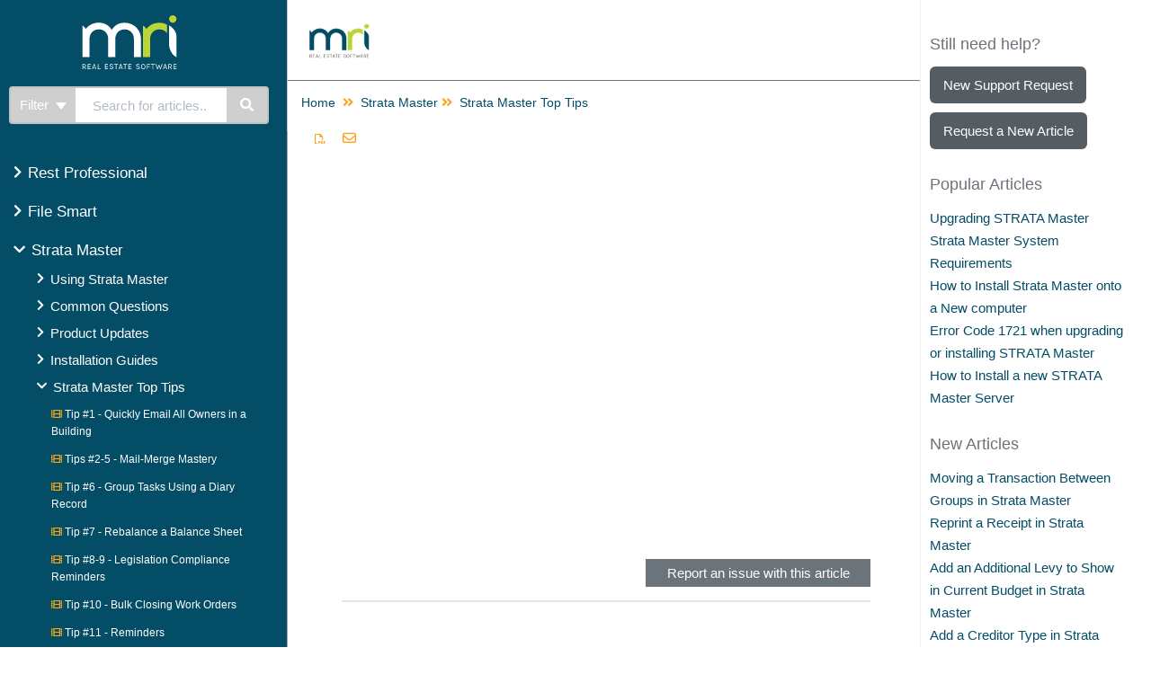

--- FILE ---
content_type: text/html; charset=UTF-8
request_url: https://kb.rockend.com/help/strata-master-top-tip-84-receipt-allocation-order
body_size: 69179
content:
<!DOCTYPE html>

<html >
	<head>
		<meta http-equiv="X-UA-Compatible" content="IE=edge" />
		<title>Strata Master Top Tip #84 - Receipt Allocation Order | MRI Knowledgebase</title>
		<meta charset="UTF-8" />
		<meta name="viewport" content="width=device-width, initial-scale=1.0">
		
    
		<link rel="stylesheet" href="https://d3s179bfexmwfe.cloudfront.net/min/css/koFontawesome-3c612f865d.css" type="text/css">
            <link rel="stylesheet" href="https://d3s179bfexmwfe.cloudfront.net/min/css/ko-9a938c79b7.css" type="text/css">
		
		<style type="text/css">.documentation-body{background-color:#044d66}.hg-classic-theme .documentation-categories{background-color:#044d66}.hg-site .hg-header{background-color:#ffffff}.hg-widget-page .pager{background-color:#ffffff}.hg-site > .navbar{color:#044d66}.navbar-default .navbar-nav > li > a.hg-header-link{color:#044d66}.toc-toggle{color:#044d66}.navbar-default .navbar-toggle:before{color:#044d66}.cat-icon{color:#bbd437}.home-icon{color:#bbd437}.alt-icon{color:#bbd437}.form-group.focus .form-control{color:#bbd437}.form-group.focus .select2-search input[type=text]{color:#bbd437}.hg-site:not(.hg-modern-theme) .documentation-categories li a{color:#ffffff}.documentation-article h1, .cke_editable h1{color:#044d66}.documentation-article h2, .cke_editable h2{color:#044d66}.documentation-article h3, .cke_editable h3{color:#044d66}.documentation-article h4, .cke_editable h4{color:#044d66}.documentation-article h5, .cke_editable h5{color:#044d66}.documentation-article h6, .cke_editable h6{color:#044d66}.documentation-article h7, .cke_editable h7{color:#044d66}.navbar-default{border-bottom-color:#81a6b2}.documentation-outter-list > .article-container{border-bottom-color:#81a6b2}.level-0{border-bottom-color:#81a6b2}.article-container:hover{background-color:rgb(24,97,122) }.category-link-container:hover{background-color:rgb(24,97,122) }.documentation-categories li a:hover{background-color:rgb(24,97,122) }.category-link-container.active{background-color:rgb(24,97,122) }.documentation-categories li.active{background-color:rgb(24,97,122) }.form-control:focus{border-color:#bbd437 }.select2-search input[type=text]:focus{border-color:#bbd437 }.btn-danger{background-color:#bbd437 }.hg-ratings .hg-helpful{color:#bbd437 }.hg-search-bar input:focus + .input-group-btn .btn{border-color:#bbd437 }.hg-minimalist-theme a:not(.btn):hover, .hg-minimalist-theme a:not(.btn):hover, .hg-minimalist-theme a:not(.btn):focus{color:#bbd437 }.faq-cat-container:hover a{color:#bbd437 }.ko-article-actions a{color:#bbd437 }.faq-cat-panel:hover{border-color:#bbd437 }.btn-success{color:#044d66 }.btn-primary{color:#044d66 }.btn-danger{color:#044d66 }.btn-success:hover{color:#044d66 }.btn-primary:hover{color:#044d66 }.btn-danger:hover{color:#044d66 }.navbar-default .navbar-toggle:hover:before, .navbar-default .navbar-toggle:focus:before{color:#044d66 }.btn-success{background-color:rgb(187,212,55) }.btn-primary{background-color:rgb(187,212,55) }.hg-ratings .hg-unhelpful{color:rgb(187,212,55) }.hg-minimalist-theme a:not(.btn){color:rgb(147,172,15) }.btn-primary:hover{background-color:rgb(207,232,75) }.btn-primary:focus{background-color:rgb(207,232,75) }.btn-primary:active{background-color:rgb(207,232,75) }.btn-success:hover{background-color:rgb(207,232,75) }.btn-success:focus{background-color:rgb(207,232,75) }.btn-success:active{background-color:rgb(207,232,75) }.hg-ratings .hg-unhelpful:hover{color:rgb(207,232,75) }.ko-article-actions a:hover{color:rgb(207,232,75) }.pager li>a:hover, .pager li>span:hover, .pager li>a:focus, .pager li>span:focus{background-color:rgb(207,232,75) }.btn-danger:hover{background-color:rgb(207,232,75) }.btn-danger:focus{background-color:rgb(207,232,75) }.btn-danger:active{background-color:rgb(207,232,75) }.hg-ratings .hg-helpful:hover{color:rgb(207,232,75) }.documentation-article h1, .cke_editable h1{font-family:Arial;font-size:36px;font-weight:700;}.documentation-article h2, .cke_editable h2{font-family:Arial;font-size:30px;font-weight:700;}.documentation-article h3, .cke_editable h3{font-family:Arial;font-size:24px;font-weight:700;}.documentation-article h4, .cke_editable h4{font-family:Arial;font-size:18px;font-weight:700;}.documentation-article h5, .cke_editable h5{font-family:Arial;font-size:12px;font-weight:700;}.documentation-article h6, .cke_editable h6{font-family:Arial;font-size:12px;font-weight:700;}.documentation-article h7, .cke_editable h7{font-family:Arial;font-size:12px;font-weight:700;}.hg-article-body, .hg-article-body p, .cke_editable, .cke_editable p{font-family:Arial;font-size:14px;font-weight:400;}.hg-site .hg-project-name, body{font-family:Arial;}/* ----------------------- Wrapper Styles -- */
.hg-site {
    background: none repeat scroll 0 0 #fff;
}
.hg-site .hg-site-body {
	padding-top: 0;
}
.hg-site .documentation-body {
    background: #fff;
}
.hg-site .documentation-article {
	border-right: 1px solid #eee;
    min-height: 100vh;
	padding: 1em;
	box-shadow: none;
	-webkit-box-shadow: none;
}
.hg-article {
 	max-width: none;
}
/* ------------------------------------------------- Top Nav -- */
.hg-site .hg-project-name {
  display:none;
}
.hg-clayton-theme .nav-left-searchbar .hg-search-bar {
	padding-left: 10px;
}
.hg-site .documentation-logo-image {
	max-width: 100%;
	height: auto;
}
.hg-site .navbar-toggle ~ .navbar-toggle:before {
  content: '';
  display: none;
}
.hg-site .navbar {
  	background: #044d66; 
  	min-height: 10px;
  	border-right: 1px solid #A5A5A5;
  	border-bottom: none;
}
.hg-site a.navbar-brand {
    height: 50px;
	min-width: 288px;
}
.hg-site .navbar-header {
	width: 100%;
}
.hg-site .navbar .browse {
	color: #fff;
}
.header-logo {
	background: #ffffff;
	padding-right: 0px;
	height: 90px;
	margin: -1em -1em 1em;
  	border-bottom: 1px solid #777777;
}
.header-logo .background {
	width: 100%;
	position: absolute;
	height: 90px;
	z-index: 1;
}
.header-logo .img-responsive {
	height: 62px;
	margin: 1em;
	position: absolute;
	z-index: 3;
}
.navbar-collapse {
  margin-bottom: 1em;
  overflow: hidden !important;
}
.hg-header .navbar-collapse.in {
  overflow: visible !important;
}
.navbar-brand {
  min-height: 40px !important;
}
.hg-site .navbar-toggle .fa-search {
  color: #fff;
  padding: 0 4px;
}
.hg-site .nav-left-searchbar {
 	width: 100%;
	height: 50px;
	margin-top: 6em;
}
.hg-site .navbar-header {
  width: 100%;
}
.hg-site .navbar-default .navbar-nav > li > a {
	color: #fff;
}
.hg-site .navbar-center {
 	margin-left: 125px; 
}
.navbar-default .navbar-toggle:hover,
.navbar-default .navbar-toggle:focus {
  background: rgb(106,115,123);
}
.navbar-default .navbar-toggle .icon-bar {
  background: #fff;
}
.toc-toggle {
	width: 172px;
}

.mobile-search {
 	font-size: 28px;	 
}
/* ------------------------- Table of Contents -- */
.dropdown-toggle {display:none;}

.hg-search-bar input:focus + .input-group-btn .btn{
  border-color:#cfcfcf;
}

.documentation-categories {
 	padding-left:0; 
}
.useful-links {
	margin-top: 20px;
}
.documentation-categories li.active {
	background: rgb(85, 93, 100);
}
.hg-site .documentation-categories {
	margin-top: 10em;
	padding-bottom: 5em;
	padding-top: 6px;
	border-right: 1px solid #A5A5A5;
	background: #044d66;
}
.hg-site .documentation-outter-list > .article-container {
	border: none;
}
.documentation-articles {
  	background: #044d66;
	border-radius: 0 0 4px 4px;
}
.level-0 {
	border-bottom: none;
	padding-bottom: 5px;
	padding-top: 5px;
}
.hg-site-body .cat-icon,
.hg-site-body .alt-icon,
.hg-site-body .home-icon {
	padding: 8px 2px 0px 10px;
	color: #fff;
}
.documentation-category .badge {
	margin-top: 6px;
}
.hg-search-bar {
	width: 100%;
	min-width: 300px;
}
.hg-search-submit-container .fa-search {
	color: #fff;
}
.new-toc-icon {
 	float: left; 
  	margin-left: 15px;
}
.documentation-category {
	padding: 2px 5px 2px 5px;
	font-weight: 500;
}
.category-link-container a {
	font-size: 17px;
	color: #fff;
}
.category-link-container i {
	font-size: 15px;
}
li li .category-link-container a {
	font-size: 15px;
}
li li .category-link-container i {
	font-size: 13px;
}
li li li .category-link-container a,
li li li .article-container a {
	font-size: 13px;
}
li li .article-container a {
	font-size: 12px;
}
li li {
	padding-left: 7px; 
}
.category-link-container.active {
	background: rgb(85, 93, 100);
	color: #eeeeee;
}
.article-container:hover, 
.category-link-container:hover {
	background: rgb(85, 93, 100);
}
.category-header h3 a {
  color: rgb(85, 93, 100);
}
.hg-site .hg-project-name, body {
  font-family: Arial;
  font-size: 15px;
}
.documentation-categories li a:hover {
	background: rgb(85, 93, 100);
}
.documentation-categories li a {
	color: #fff;
}
.documentation-articles li a:hover {
	color: #fff;
}
.category-link-container.open {
	background: rgb(106,115,123);
}
.category-link-container:hover {
	background-color: rgb(85, 93, 100);
}
.new-toc-icon {
 	float: left; 
  	margin-left: 15px;
}
/* ---------------------- Right Column -- */
.right-column {
	padding-right: 2em;
}
.right-column .stat-list {
	font-size: 12px;
}
.right-column .clounge-login,
.right-column .article-request {
	background: rgb(85, 93, 100);
	border: none;
	border-radius: 6px;
	color: #fff;
}
.right-column .clounge-login:hover,
.right-column .clounge-login:focus,
.right-column .clounge-login:active,
.right-column .article-request:hover,
.right-column .article-request:focus,
.right-column .article-request:active {
	background: rgb(106,115,123);
	color: #fff;
}

.right-column .article-request {
	margin-top:10px;  
}

.right-column h2 {
	font-size: 18px;
	font-weight: 500;
	color: rgb(106,115,123);
}
.right-column .stat-list {
	font-size: 16px;
	font-weight: lighter;
	line-height: 22px;
}
.right-column .stat-list a {
	font-size: 15px;
	color: #044d66;
}

/* ----------------------- Article Styles -- */
.hg-article-body h1 {
	font-size: 26px;
    color: #044d66;
 	font-weight:normal;
}
.hg-article-body h2 {
	font-size: 22px;
    color: #777777;
 	font-weight:normal;
}
.hg-article-body h3 {
    font-size: 18px;
  	font-weight:normal;
}
.hg-article-body h4 {
  	font-size: 16px;
  	font-weight:normal;
}
.hg-article-header {
	display: none;
}
.hg-breadcrumbs {
    margin: 0 0 1em 0;
}
.input-group .form-control {
	font-family: Arial;
}
.article-line {
	margin-left:200px;
}
.img-responsive,
.thumbnail>img, 
.thumbnail a>img,
.carousel-inner>.item>img, 
.carousel-inner>.item>a>img {
  display: inline;
}

.hg-breadcrumbs {display:none;}

.js-print {display:none;}

/* -------------------------------- Article & Category Page Specific -- */
.hg-article-page .documentation-article {
	border-right: 1px solid #efefef;
}
.header-logo .img-responsive {
  width: auto;
}
/* --------------------- Category Page Styles -- */
.faq-header,
.faq-nav-content h2 {
  	color: #565d63;
}
.faq-nav-content a {
	color: #044d66;
}
/* ---------------------------- Home Page Specific -- */
.hg-home-page .right-column {
	display: none !important;
}
.home-page-header {
	padding-right: 0px;
	min-height: 100px;
	padding-left: 0px;
}
.hg-home-page .documentation-article {
    width: 75%;
}
/* ------------------ Remove Poweredby -- */
.hg-poweredby {
  display: none;
}
/* ----------------------------- Search Styles -- */
.hg-search-page .documentation-article h4 {
	font-size: 18px;
}
.hg-search-submit {
	padding: 9px 14px 9px 12px;
	border-radius: 0;
	border: none;
	-webkit-appearance: none;
	background: rgb(207,212,216);
}
.hg-search-container input {
	border-radius: 0;
	border: none;
}
.hg-search-bar input {
	padding: 8px 20px;
}
.hg-search-container {
	padding-right: 0;
}
.large-search {
	display:none;
	width: 600px;
}
.large-search .form-control {
	height: 41px;
}
.small-icon {
	font-size: 6px;
	padding-top: 6px; 
}
.hg-search-page .search-header {
	color: #565d63;
	font-size: 18px;
}
.hg-search-page .category-filter-container h5 {
	font-size: 14px;
}

/* --------------------------- Misc Styles -- */
img {
    image-rendering: -moz-crisp-edges;         /* Firefox */
    image-rendering:   -o-crisp-edges;         /* Opera */
    image-rendering: -webkit-optimize-contrast;/* Webkit (non-standard naming) */
    image-rendering: crisp-edges;
    -ms-interpolation-mode: nearest-neighbor;  /* IE (non-standard property) */
}
.badge-new {
	background-color: #ce4940;
	opacity: 100;
}
.badge-updated{
	background-color:#CBCDD0;
	opacity: 100;
}
.hg-breadcrumbs a,
.hg-article-search a {
	color: #044d66;
}
label {
	font-size: 14px;
}
input[type=radio],
input[type=checkbox] {
	margin: 2px 0 0;
}
.hg-article-controls, .fa {
  color: #faa41a;
}
a {
    color: #044d66;
}
.documentation-article h1 {
  color: #044d66;
}
.sg-button {
  font-size: 83% !important;
}
.fa-search {
color:white;
}
.form-control:focus {
  border-color: #cfcfcf;
}

.btn-default:focus{
  border-color: #cfcfcf;
}


/* --------------------------- Responsive Styles -- */
@media (min-width: 992px) {
	.hg-site .documentation-categories {
  		margin-top: 10em;
	}
    .hg-home-page .home-page-header,
	.hg-home-page .documentation-article {
		width: 67%;
	}

	.col-lg-offset-3 {
  		margin-left: 33%;
	}
	.hg-clayton-theme .documentation-outter-list {
		margin-top: 21px;
	}
}
@media (max-width: 991px) {
	.hg-site .hg-header {
  		position: relative;
	}
	.hg-clayton-theme.hg-3column-layout .hg-site-body {
  		margin-top: 0px;
	}
	.nav-left-searchbar {
  		width: 35%;
  		margin-top: 0em;
  		float: right;
  		clear: right;
	}
	.hg-site a.navbar-brand {
  		height: 35px;
	}
	.documentation-body {
  		margin-top: 8em;
	}
	.hg-header .navbar-header {
    	margin: 0px;
	}
	.hg-site .documentation-categories {
  		padding: 0;
  		margin-top: 0;
  		overflow: hidden;
  		margin-top: 1px;
	}
	.hg-site .nav-left-searchbar {
      	margin-top: 0em;
    }
	.hg-clayton-theme.hg-3column-layout .nav-left-searchbar {
  	  	width: 65%;
	}
    .navbar-brand {
    	padding: 5px 0px;
	}
    .toc-toggle {
  		width: 200px;
  		padding: 0 0 0 15px;
  		text-align: left;
	}

	
	.navbar-default .navbar-toggle:before,
	.navbar-default .navbar-toggle:hover,
	.navbar-default .navbar-toggle:focus {
  		color: #fff !important;
	}
	.home-page-header {
		position:static !important;
	}
	.hg-home-page .documentation-article {
  		margin: 93px auto 0px;
  		border-right: none;
  		padding-left: 0%;
	}
	.col-md-offset-3 {
  		margin-left: 25%;
	}
}
@media (max-width: 767px) {
	.documentation-body {
  		margin-top: 0;
	}
	.hg-home-page .documentation-article {
  		margin: 40px auto 0px;
	}
	.navbar-default .navbar-toggle:before,
	.navbar-default .navbar-toggle:hover,
	.navbar-default .navbar-toggle:focus {
  		color: #fff !important;
	}
	.hg-site .documentation-categories {
  		padding: 0;
  		margin-top: 0;
		overflow: hidden;
  		margin-top: 0px;
	}
}
@media (min-width: 768px) {
	.hg-site .navbar-collapse {
  		display: none !important;
	}

	.navbar-default .navbar-toggle:before,
	.navbar-default .navbar-toggle:hover,
	.navbar-default .navbar-toggle:focus {
  		color: #fff !important;
	}
}
@media (min-width: 1200px) {
	.hg-site .documentation-article {
  		width: 55%;
	}
	.hg-site .right-column {
  		width: 20%;
	}
	.hg-site .documentation-categories {
  		margin-top: 10em;
	}
    .hg-site.hg-home-page .home-page-header {
		width: 75%;
	}
    .hg-home-page .home-page-header,
	.hg-home-page .documentation-article {
		width: 75%;
	}
	.col-lg-offset-3 {
  		margin-left: 25%;
	}
}

@media (min-width: 1200px){
.hg-clayton-theme.hg-2column-layout .hg-article, .hg-clayton-theme.hg-3column-layout .hg-article, .hg-classic-theme.hg-2column-layout .hg-article, .hg-classic-theme.hg-3column-layout .hg-article {
    margin: 0 auto !important;
}
}

@media print {
  .no-print {display:none;}
}

.category-link-container p {
	margin-left: 34px;
    font-size: 12px;
    line-height: 1.2;
    color: #ccc;
  	padding-bottom: 3px;
}</style>
		<script type="text/javascript" charset="utf-8" src="https://d3s179bfexmwfe.cloudfront.net/min/js/kbJquery3-1c0e9d176a.js"></script>
		
		<link rel="canonical" href="https://kb.rockend.com/help/strata-master-top-tip-84-receipt-allocation-order" /><link href="/app/image/id/54d041a6fe775abf1100002a/n/favicon.ico" rel="shortcut icon" type="image/x-icon" />
<link rel="stylesheet" href="https://use.fontawesome.com/releases/v5.2.0/css/all.css" integrity="sha384-hWVjflwFxL6sNzntih27bfxkr27PmbbK/iSvJ+a4+0owXq79v+lsFkW54bOGbiDQ" crossorigin="anonymous">
<script>
  (function(i,s,o,g,r,a,m){i['GoogleAnalyticsObject']=r;i[r]=i[r]||function(){
  (i[r].q=i[r].q||[]).push(arguments)},i[r].l=1*new Date();a=s.createElement(o),
  m=s.getElementsByTagName(o)[0];a.async=1;a.src=g;m.parentNode.insertBefore(a,m)
  })(window,document,'script','//www.google-analytics.com/analytics.js','ga');

  ga('create', 'UA-62590758-1', 'auto');
  ga('send', 'pageview');

</script>
		
	</head>
	<body class='hg-site hg-clayton-theme  hg-article-page hg-basic-child-article hg-3column-layout '>
		
		
		
		<nav class="hg-header navbar navbar-default navbar-fixed-top" role="navigation">
	<div class="ko-nav-wrapper">
		<div class="navbar-header">
	<a class="navbar-brand" href="/help" alt="Logo" title="Your site"><img class="documentation-logo-image" alt="Knowledge Base Logo" src="//dyzz9obi78pm5.cloudfront.net/app/image/id/605c26b76e121c2c1fc5a872/n/mri-logo-inverted.svg" /></a>
	<h1 class="hg-project-name">MRI Knowledgebase</h1>
	<div class="nav-left-searchbar hidden-xs">
		<form action="/help/search" method="GET" class="hg-search-bar">
	<div class="input-group">
							<div class="input-group-btn category-dropdown ">
						<button type="button" class="btn btn-default dropdown-toggle" data-toggle="dropdown" title="Refine search" name='Refine' aria-label="Refine search" aria-expanded="false">Refine <span class="caret"></span></button>
						<ul class="dropdown-menu" role="menu">
															<li>
									<div class='checkbox'>
										<label><input type='checkbox' name="c[]" value='543da5d1fe775a4510000094'>Rest Professional</label>
									</div>
																	</li>
															<li>
									<div class='checkbox'>
										<label><input type='checkbox' name="c[]" value='543daa7afe775a1b4e00003e'>File Smart</label>
									</div>
																	</li>
															<li>
									<div class='checkbox'>
										<label><input type='checkbox' name="c[]" value='54b35ee4fe775a5972000022'>Strata Master</label>
									</div>
																	</li>
															<li>
									<div class='checkbox'>
										<label><input type='checkbox' name="c[]" value='57d8ca4f32131c512abeaaf6'>On Demand E-Learning</label>
									</div>
																	</li>
													</ul>
					</div>
						<input type="search" role="search" title="Search" aria-label="Search for articles" class="form-control" placeholder='Search for articles...' name="phrase" />
		<span class="input-group-btn"><button class="btn btn-default" title="Search" name="Search" aria-label="Search" type="submit"><i class="fa fa-search"></i></button></span>
	</div>
</form>
	</div>
	<button type="button" class="navbar-toggle toc-toggle pull-left clear-left" data-toggle="collapse" data-target=".documentation-categories">
		<span class="sr-only">Table of Contents</span>
		<span class="browse">Table of Contents</span>
		<span class="icon-bar"></span>
		<span class="icon-bar"></span>
		<span class="icon-bar"></span>
	</button>
	<button type="button" class="navbar-toggle" data-toggle="collapse" data-target=".navbar-collapse">
		<span class="sr-only">Toggle navigation</span>
      	<span class="fa fa-search mobile-search"></span>
	</button>
</div>
<div class="navbar-collapse collapse" id="navbar-collapse">
	<ul class="nav navbar-nav navbar-right">
		<li class="hidden-xs"><a class="hg-header-link" href="/help/contact-us">Contact Us</a></li>
		<li class="hidden-xs"><a class="hg-header-link reader-login" href="/help/readerlogin">Login</a></li>
		<li><form action="/help/search" method="GET" class="hg-search-bar">
	<div class="input-group">
							<div class="input-group-btn category-dropdown ">
						<button type="button" class="btn btn-default dropdown-toggle" data-toggle="dropdown" title="Refine search" name='Refine' aria-label="Refine search" aria-expanded="false">Refine <span class="caret"></span></button>
						<ul class="dropdown-menu" role="menu">
															<li>
									<div class='checkbox'>
										<label><input type='checkbox' name="c[]" value='543da5d1fe775a4510000094'>Rest Professional</label>
									</div>
																	</li>
															<li>
									<div class='checkbox'>
										<label><input type='checkbox' name="c[]" value='543daa7afe775a1b4e00003e'>File Smart</label>
									</div>
																	</li>
															<li>
									<div class='checkbox'>
										<label><input type='checkbox' name="c[]" value='54b35ee4fe775a5972000022'>Strata Master</label>
									</div>
																	</li>
															<li>
									<div class='checkbox'>
										<label><input type='checkbox' name="c[]" value='57d8ca4f32131c512abeaaf6'>On Demand E-Learning</label>
									</div>
																	</li>
													</ul>
					</div>
						<input type="search" role="search" title="Search" aria-label="Search for articles" class="form-control" placeholder='Search for articles...' name="phrase" />
		<span class="input-group-btn"><button class="btn btn-default" title="Search" name="Search" aria-label="Search" type="submit"><i class="fa fa-search"></i></button></span>
	</div>
</form></li>
	</ul>
</div>
	</div>
</nav>
		<div class="documentation-body">
	<div >
		<!-- BEGIN LivePerson Monitor. 
<script type="text/javascript">
window.lpTag=window.lpTag||{};if(typeof window.lpTag._tagCount==='undefined'){window.lpTag={site:'91872940',section:lpTag.section||'',autoStart:lpTag.autoStart===false?false:true,ovr:lpTag.ovr||{},_v:'1.5.1',_tagCount:1,protocol:location.protocol,events:{bind:function(app,ev,fn){lpTag.defer(function(){lpTag.events.bind(app,ev,fn)},0)},trigger:function(app,ev,json){lpTag.defer(function(){lpTag.events.trigger(app,ev,json)},1)}},defer:function(fn,fnType){if(fnType==0){this._defB=this._defB||[];this._defB.push(fn)}else if(fnType==1){this._defT=this._defT||[];this._defT.push(fn)}else{this._defL=this._defL||[];this._defL.push(fn)}},load:function(src,chr,id){var t=this;setTimeout(function(){t._load(src,chr,id)},0)},_load:function(src,chr,id){var url=src;if(!src){url=this.protocol+'//'+((this.ovr&&this.ovr.domain)?this.ovr.domain:'lptag.liveperson.net')+'/tag/tag.js?site='+this.site}var s=document.createElement('script');s.setAttribute('charset',chr?chr:'UTF-8');if(id){s.setAttribute('id',id)}s.setAttribute('src',url);document.getElementsByTagName('head').item(0).appendChild(s)},init:function(){this._timing=this._timing||{};this._timing.start=(new Date()).getTime();var that=this;if(window.attachEvent){window.attachEvent('onload',function(){that._domReady('domReady')})}else{window.addEventListener('DOMContentLoaded',function(){that._domReady('contReady')},false);window.addEventListener('load',function(){that._domReady('domReady')},false)}if(typeof(window._lptStop)=='undefined'){this.load()}},start:function(){this.autoStart=true},_domReady:function(n){if(!this.isDom){this.isDom=true;this.events.trigger('LPT','DOM_READY',{t:n})}this._timing[n]=(new Date()).getTime()},vars:lpTag.vars||[],dbs:lpTag.dbs||[],ctn:lpTag.ctn||[],sdes:lpTag.sdes||[],ev:lpTag.ev||[]};lpTag.init()}else{window.lpTag._tagCount+=1}
</script>
<!-- END LivePerson Monitor. -->
<div class="row hg-site-body">
	<div id="ko-documentation-categories" class="documentation-categories sidebar-nav nav-collapse col-md-4 col-lg-3">
	<ul class="list-unstyled top-outter-list">
		<li class="category-container search-header nav-header nav-header-sub level-0 hide">
			<form action="/help/search" method="GET" class="hg-search-bar">
	<div class="input-group">
							<div class="input-group-btn category-dropdown ">
						<button type="button" class="btn btn-default dropdown-toggle" data-toggle="dropdown" title="Refine search" name='Refine' aria-label="Refine search" aria-expanded="false">Refine <span class="caret"></span></button>
						<ul class="dropdown-menu" role="menu">
															<li>
									<div class='checkbox'>
										<label><input type='checkbox' name="c[]" value='543da5d1fe775a4510000094'>Rest Professional</label>
									</div>
																	</li>
															<li>
									<div class='checkbox'>
										<label><input type='checkbox' name="c[]" value='543daa7afe775a1b4e00003e'>File Smart</label>
									</div>
																	</li>
															<li>
									<div class='checkbox'>
										<label><input type='checkbox' name="c[]" value='54b35ee4fe775a5972000022'>Strata Master</label>
									</div>
																	</li>
															<li>
									<div class='checkbox'>
										<label><input type='checkbox' name="c[]" value='57d8ca4f32131c512abeaaf6'>On Demand E-Learning</label>
									</div>
																	</li>
													</ul>
					</div>
						<input type="search" role="search" title="Search" aria-label="Search for articles" class="form-control" placeholder='Search for articles...' name="phrase" />
		<span class="input-group-btn"><button class="btn btn-default" title="Search" name="Search" aria-label="Search" type="submit"><i class="fa fa-search"></i></button></span>
	</div>
</form>
		</li>
	</ul>
	<ul class="list-unstyled documentation-outter-list" data-level="0">
		<li data-type="category" class="category-container nav-header nav-header-sub level-0 hide">
			<div class="category-link-container ">
				<i class="home-icon fa fa-home"></i><a class="documentation-category" href="/help">Home</a>
			</div>
		</li>
		<li data-type="category" class="category-container nav-header nav-header-sub level-0 hide">
			<div class="category-link-container ">
				<i class="home-icon fa fa-book"></i><a class="documentation-category" href="/help/glossary">Glossary</a>
			</div>
		</li>
		<li data-type="category" class="category-container nav-header nav-header-sub level-0">
						<div class="category-link-container" data-id="543da5d1fe775a4510000094"><i class="cat-icon fa fa-chevron-right"></i><a class="documentation-category" href="/help/rest-professional">Rest Professional<span class="badge badge-new pull-right"></span><span class="badge badge-updated pull-right"></span></a>
						</div>
						<ul class="list-unstyled documentation-articles level-1" style="display:none;"><li data-type="article" data-id="608f49288e121c032b9cccad" class="article-container"><a href="/help/ascend-celebrating-rest-professional-resources" class="article-link">Ascend Celebrating Rest Professional Resources</a></li><li data-type="article" data-id="5ef02e578e121c91740f343f" class="article-container"><a href="/help/eofy-resources" class="article-link">EOFY Resources</a></li><li data-type="article" data-id="5e7ae24eec161cf009c1fb43" class="article-container"><a href="/help/rent-relief-instructions-and-processes-during-covid-19" class="article-link">Providing Rent Relief, Rescheduling Inspections and Communicating During COVID-19</a></li><li data-type="category" class="category-container nav-header nav-header-sub">
					<div class="category-link-container" data-id="54ebaf047cb829475e7b23fc"><i class="cat-icon fa fa-chevron-right"></i> <a class="documentation-category" href="/help/using-rest-professional">Using Rest Professional<span class="badge badge-new pull-right"></span><span class="badge badge-updated pull-right"></span></a>
					</div>
					<ul class="list-unstyled documentation-articles level-1" style="display:none;"><li data-type="article" data-id="621d5a3811380d0f1f7b256b" class="article-container"><a href="/help/how-to-email-or-print-a-receipt" class="article-link">How to Email or Print a Receipt</a></li><li data-type="article" data-id="621d637999a480a33a7b2f6a" class="article-container"><a href="/help/how-to-edit-the-email-receipt-template" class="article-link">How to Edit the Email Receipt Template</a></li><li data-type="category" class="category-container nav-header nav-header-sub">
					<div class="category-link-container" data-id="552b67897cb8299474eb64b2"><i class="cat-icon fa fa-chevron-right"></i> <a class="documentation-category" href="javascript:void(0);">Getting Started<span class="badge badge-new pull-right"></span><span class="badge badge-updated pull-right"></span></a>
					</div>
					<ul class="list-unstyled documentation-articles level-2" style="display:none;"><li data-type="article" data-id="554aa6727cb8292627146acf" class="article-container"><a href="/help/completing-a-backup" class="article-link"><i class="fa fa-film"></i>&nbsp;Completing a Backup</a></li><li data-type="article" data-id="552dc9547cb829014e7b2889" class="article-container"><a href="/help/creating-a-new-user-in-rest-professional" class="article-link"><i class="fa fa-film"></i>&nbsp;Creating a New User in REST Professional</a></li><li data-type="article" data-id="550792837cb829bb5b590a2e" class="article-container"><a href="/help/enhanced-backup-wizard" class="article-link">Enhanced Backup Wizard</a></li><li data-type="article" data-id="5595c9c432131c675ede7ecb" class="article-container"><a href="/help/gmail-setup-in-outlook-for-use-with-rest-professional" class="article-link">Gmail Setup in Outlook for use with REST Professional</a></li><li data-type="article" data-id="5592292232131cc420de7ece" class="article-container"><a href="/help/how-the-rest-professional-calculator-works" class="article-link">How the REST Professional Calculator Works</a></li><li data-type="article" data-id="54d98daf7cb829fe517b23f5" class="article-container"><a href="/help/how-to-add-chart-of-account-codes-in-rest-professional" class="article-link">How to Add Chart of Account Codes in REST Professional</a></li><li data-type="article" data-id="54e6837c7cb829c47a7b23ee" class="article-container"><a href="/help/how-to-backup-in-rest-professional" class="article-link">How to Backup in Rest Professional</a></li><li data-type="article" data-id="55a49d2b32131c86590502d2" class="article-container"><a href="/help/how-to-disable-user-account-control-uac-settings" class="article-link">How to Disable User Account Control (UAC) Settings</a></li><li data-type="article" data-id="55922ada32131c0321de7ed7" class="article-container"><a href="/help/how-to-install-and-apply-a-rest-user-licence-file" class="article-link">How to Install and Apply a REST User Licence File</a></li><li data-type="article" data-id="55a491a932131cee540503b2" class="article-container"><a href="/help/how-to-setup-and-process-tenant-download-files-in-rest-professional" class="article-link">How to Setup and Process Tenant Download Files in REST Professional</a></li><li data-type="article" data-id="55a44ecf32131ca7500503da" class="article-container"><a href="/help/how-to-setup-and-use-rest-mobile" class="article-link">How to Setup and Use REST Mobile</a></li><li data-type="article" data-id="5513829a7cb829b5477b23c7" class="article-container"><a href="/help/how-to-setup-users-in-rest-professional" class="article-link">How to Setup Users in Rest Professional</a></li><li data-type="article" data-id="552f06747cb829bd3e7b242f" class="article-container"><a href="/help/introduction-to-holiday-bookings" class="article-link"><i class="fa fa-film"></i>&nbsp;Introduction to Holiday Bookings</a></li><li data-type="article" data-id="5595d2bb32131c015fde7ed2" class="article-container"><a href="/help/pricefinder-widget" class="article-link">PriceFinder Widget</a></li><li data-type="article" data-id="5594d1ce32131cb64dde7ef2" class="article-container"><a href="/help/sensitive-change-alert-setup-and-use-in-rest-professional" class="article-link">Sensitive Change Alert Setup and Use in REST Professional</a></li><li data-type="article" data-id="55a351c232131ca7420502d5" class="article-container"><a href="/help/setting-regional-and-language-options-to-be-compatible-with-rest-professional" class="article-link">Setting Regional and Language Options to be Compatible with REST Professional</a></li><li data-type="article" data-id="5cb7c46fad121cf749593e7c" class="article-container"><a href="/help/setting-up-on-the-move-integration" class="article-link">Setting up On The Move integration</a></li><li data-type="article" data-id="5dfae71ead121cf1177c3afd" class="article-container"><a href="/help/setting-regional-and-language-date-settings-for-calendar-interpretation-to-work-with-rest-professional-081a043" class="article-link">Setting Regional and Language date settings for calendar interpretation to work with Rest Professional</a></li><li data-type="article" data-id="55937b6132131c1e37de7edb" class="article-container"><a href="/help/setting-up-branches-in-rest-professional" class="article-link">Setting up Branches in REST Professional</a></li><li data-type="article" data-id="55bab77432131c9751cfe965" class="article-container"><a href="/help/setting-up-direct-connect-integration" class="article-link">Setting up Direct Connect Integration</a></li><li data-type="article" data-id="56ce934f32131c926a494d50" class="article-container"><a href="/help/understanding-the-menu-and-toolbar-options-in-rest-professional" class="article-link">Understanding the Menu and Toolbar Options in REST Professional</a></li><li data-type="article" data-id="554abc667cb829bc35146a8e" class="article-container"><a href="/help/using-smart-search" class="article-link"><i class="fa fa-film"></i>&nbsp;Using Smart Search</a></li><li data-type="article" data-id="555ece8e7cb82915059636e3" class="article-container"><a href="/help/where-to-find-your-client-id" class="article-link"><i class="fa fa-film"></i>&nbsp;Where to Find Your Client ID</a></li></ul>
				</li><li data-type="category" class="category-container nav-header nav-header-sub">
					<div class="category-link-container" data-id="552b678f7cb8299e74eb64b1"><i class="cat-icon fa fa-chevron-right"></i> <a class="documentation-category" href="javascript:void(0);">Files<span class="badge badge-new pull-right"></span><span class="badge badge-updated pull-right"></span></a>
					</div>
					<ul class="list-unstyled documentation-articles level-2" style="display:none;"><li data-type="article" data-id="5ea6582bec161c233ef1bfec" class="article-container"><a href="/help/owners-consent-for-the-electronic-services-of-notices-and-documents" class="article-link">Owner&#039;s Consent for the Electronic Services of Notices and Documents</a></li><li data-type="article" data-id="5ebc826dec161c502c46cd7c" class="article-container"><a href="/help/rent-renegotiation-due-to-financial-hardship-in-rest-professional" class="article-link">Rent Renegotiation due to Financial Hardship in Rest Professional</a></li><li data-type="article" data-id="5592243d32131ca51bde7fe1" class="article-container"><a href="/help/adding-a-postal-address-to-tenant-details" class="article-link">Adding a Postal Address to Tenant Details</a></li><li data-type="article" data-id="5595e47d32131c685ede7f28" class="article-container"><a href="/help/adding-an-activeinactive-status-in-rest-professional" class="article-link">Adding an Active/Inactive Status in REST Professional</a></li><li data-type="article" data-id="54d975727cb82955527b23cf" class="article-container"><a href="/help/adding-and-linking-a-property-area-code" class="article-link">Adding and Linking a Property Area Code</a></li><li data-type="article" data-id="55af29c032131cce0c016fd0" class="article-container"><a href="/help/changing-a-holiday-booking-amount-in-rest-professional" class="article-link">Changing a Holiday Booking Amount in REST Professional</a></li><li data-type="article" data-id="58a3d4312a121c8a56e9bd96" class="article-container"><a href="/help/web-upload-logs-xml-files" class="article-link">Understanding Web Upload Logs &amp; XML Files</a></li><li data-type="article" data-id="5596087a32131c345cde7fef" class="article-container"><a href="/help/change-of-ownership-to-a-non-managed-owner" class="article-link">Change of Ownership to a Non Managed Owner</a></li><li data-type="article" data-id="552f03a87cb829bf3e7b241d" class="article-container"><a href="/help/creating-a-holiday-booking-master-file" class="article-link"><i class="fa fa-film"></i>&nbsp;Creating a Holiday Booking Master File</a></li><li data-type="article" data-id="5553ec277cb8290b3d1bf5ee" class="article-container"><a href="/help/creating-a-new-sale-file" class="article-link"><i class="fa fa-film"></i>&nbsp;Creating a New Sale File</a></li><li data-type="article" data-id="557694677cb8293c0b506f87" class="article-container"><a href="/help/creating-a-property-master-file" class="article-link"><i class="fa fa-film"></i>&nbsp;Creating a Property Master File</a></li><li data-type="article" data-id="554aa7757cb8290127146aba" class="article-container"><a href="/help/creating-an-internal-account" class="article-link"><i class="fa fa-film"></i>&nbsp;Creating an Internal Account</a></li><li data-type="article" data-id="5566b78c7cb829f72e6f1f0d" class="article-container"><a href="/help/creating-an-owner-master-file" class="article-link"><i class="fa fa-film"></i>&nbsp;Creating an Owner Master File</a></li><li data-type="article" data-id="554aa79b7cb8290127146abd" class="article-container"><a href="/help/creating-creditor-categories" class="article-link"><i class="fa fa-film"></i>&nbsp;Creating Creditor Categories</a></li><li data-type="article" data-id="551397da7cb8290e507b23c6" class="article-container"><a href="/help/enhanced-property-maintenance-management" class="article-link">Enhanced Property Maintenance Management</a></li><li data-type="article" data-id="554ab1747cb8296138146a7f" class="article-container"><a href="/help/finalising-a-work-order-in-property-maintenance" class="article-link"><i class="fa fa-film"></i>&nbsp;Finalising a Work Order in Property Maintenance</a></li><li data-type="article" data-id="551357ed7cb829ca377b23c6" class="article-container"><a href="/help/gst-inclusive-rent-for-commercial-tenants" class="article-link">GST Inclusive Rent for Commercial Tenants</a></li><li data-type="article" data-id="556e4f067cb829553b626015" class="article-container"><a href="/help/how-to-add-a-contact-to-an-existing-tenant-details" class="article-link">How to Add a Contact to an Existing Tenant Details</a></li><li data-type="article" data-id="562e9eed32131cfe2c222d2e" class="article-container"><a href="/help/how-to-add-a-new-creditor-card-in-rest-professional" class="article-link">How to Add a New Creditor Card in REST Professional</a></li><li data-type="article" data-id="55908f6632131cf578de7f8a" class="article-container"><a href="/help/how-to-add-a-new-creditor-category-in-rest-professional" class="article-link">How to Add a New Creditor Category in REST Professional</a></li><li data-type="article" data-id="55778e0e7cb829b165506f8e" class="article-container"><a href="/help/how-to-add-a-new-owner-card-in-rest-professional" class="article-link">How to Add a New Owner Card in REST Professional</a></li><li data-type="article" data-id="55b5b75f32131c5678cfe972" class="article-container"><a href="/help/how-to-add-a-new-property-card-in-rest-professional" class="article-link">How to Add a New Property Card in REST Professional</a></li><li data-type="article" data-id="55b0907432131c3c25016fcc" class="article-container"><a href="/help/how-to-add-a-new-tenant-card-in-rest-professional" class="article-link">How to Add a New Tenant Card in Rest Professional</a></li><li data-type="article" data-id="55065b147cb829df1459062a" class="article-container"><a href="/help/how-to-add-a-sale-card-in-rest-professional" class="article-link">How to Add a Sale Card in REST Professional</a></li><li data-type="article" data-id="557646b57cb829576c50700a" class="article-container"><a href="/help/how-to-allocate-a-property-manager-to-a-property" class="article-link">How to Allocate a Property Manager to a Property</a></li><li data-type="article" data-id="562d641732131c8817222d12" class="article-container"><a href="/help/how-to-amend-rent-credits-in-rest-professional" class="article-link">How to Amend Rent Credits in Rest Professional</a></li><li data-type="article" data-id="55a34f3032131ccb420502cb" class="article-container"><a href="/help/how-to-apply-a-credit-to-a-commercial-tenant-invoice" class="article-link">How to Apply a Credit to a Commercial Tenant Invoice</a></li><li data-type="article" data-id="5591d33632131ce618de7f74" class="article-container"><a href="/help/how-to-archive-in-rest-professional" class="article-link">How to Archive Tenant, Property and Owner cards in Rest Professional</a></li><li data-type="article" data-id="55a5f53832131cd7700502cf" class="article-container"><a href="/help/how-to-attach-a-strata-plan-to-a-property-in-rest-professional" class="article-link">How to Attach a Strata Plan to a Property in REST Professional</a></li><li data-type="article" data-id="559f238232131c2e7bccb4af" class="article-container"><a href="/help/how-to-change-a-tenant-anniversary-date-in-rest-professional" class="article-link">How to Change a Tenant Anniversary Date in REST Professional</a></li><li data-type="article" data-id="5594d2d732131cbc4dde7edd" class="article-container"><a href="/help/how-to-change-an-owner-statement-group" class="article-link">How to Change an Owner Statement Group</a></li><li data-type="article" data-id="56943a7732131c7e04bd310e" class="article-container"><a href="/help/how-to-change-creditor-status-to-inactive-in-rest-professional" class="article-link">How to Change Creditor Status to Inactive in REST Professional</a></li><li data-type="article" data-id="55b07e9932131cae25016f90" class="article-container"><a href="/help/how-to-change-owner-statement-style-13-to-another-statement-style" class="article-link">How to Change Owner Statement Style 13 to another Statement Style</a></li><li data-type="article" data-id="557787967cb8299463506fa5" class="article-container"><a href="/help/how-to-consolidate-properties-onto-one-owner-card" class="article-link">How to Consolidate Properties onto One Owner Card</a></li><li data-type="article" data-id="55a7391f32131c720405034c" class="article-container"><a href="/help/how-to-create-a-new-holiday-booking-in-rest-professional" class="article-link">How to Create a New Holiday Booking in REST Professional</a></li><li data-type="article" data-id="55778beb7cb829b165506f86" class="article-container"><a href="/help/how-to-create-an-internal-owner-account-in-rest-professional" class="article-link">How to Create an Internal Owner Account in Rest Professional</a></li><li data-type="article" data-id="554310d67cb8295f267b23d7" class="article-container"><a href="/help/how-to-email-owner-statements-in-rest-professional" class="article-link">How to Email Owner Statements in REST Professional</a></li><li data-type="article" data-id="54e681f67cb829b97a7b23c6" class="article-container"><a href="/help/how-to-enter-a-rent-increase-in-rest-professional" class="article-link">How to Enter a Rent Increase in Rest Professional</a></li><li data-type="article" data-id="550794f87cb829936959062c" class="article-container"><a href="/help/how-to-process-a-change-of-ownership-in-rest-professional" class="article-link">How to Process a Change of Ownership in Rest Professional</a></li><li data-type="article" data-id="5636a02a32131cc9315d1e01" class="article-container"><a href="/help/how-to-process-a-rent-free-period-for-statement-style-12-or-13-in-rest-professional" class="article-link">How to Process a Rent Free Period for Statement Style 12 or 13 in Rest Professional</a></li><li data-type="article" data-id="5614a7cd32131ccb6f30cad9" class="article-container"><a href="/help/how-to-rectify-incorrectly-attached-tenant-or-property-cards-in-rest-professional" class="article-link">How to Rectify Incorrectly Attached Tenant or Property Cards in REST Professional</a></li><li data-type="article" data-id="5614aab932131c996f30cade" class="article-container"><a href="/help/how-to-remove-a-rent-column-from-tenant-details-in-rest-professional" class="article-link">How to Remove a Rent Column from Tenant Details in REST Professional</a></li><li data-type="article" data-id="56944e0132131c3904bd316b" class="article-container"><a href="/help/how-to-resolve-detached-tenant-on-property-card" class="article-link">How to Resolve Detached Tenant on Property Card</a></li><li data-type="article" data-id="54d995ed7cb8292e677b23d1" class="article-container"><a href="/help/how-to-separate-multiple-properties-from-one-owner-card" class="article-link">How to Separate Multiple Properties from One Owner Card</a></li><li data-type="article" data-id="55cbd54832131c9772f72cd9" class="article-container"><a href="/help/how-to-setup-a-commercial-tenancy-in-rest-professional" class="article-link">How to Setup a Commercial Tenancy in Rest Professional</a></li><li data-type="article" data-id="561f3e4a32131c2e27b46e0b" class="article-container"><a href="/help/how-to-setup-a-common-property-in-rest-professional" class="article-link">How to Setup a Common Property in REST Professional</a></li><li data-type="article" data-id="56cb94b991121cb37fbf799d" class="article-container"><a href="/help/how-to-setup-and-use-the-sales-advertising-grid-in-rest-professional" class="article-link">How to Setup and Use the Sales Advertising Grid in REST Professional</a></li><li data-type="article" data-id="56cbb22532131cb239494da0" class="article-container"><a href="/help/how-to-setup-buildings-in-rest-professional" class="article-link">How to Setup Buildings in REST Professional</a></li><li data-type="article" data-id="5636b62f32131ccc335d1e2f" class="article-container"><a href="/help/how-to-setup-casual-lettings-in-rest-professional" class="article-link">How to Setup Casual Lettings in REST Professional</a></li><li data-type="article" data-id="56a00bbf32131cb15631a2a6" class="article-container"><a href="/help/how-to-setup-existing-tenant-management-take-over" class="article-link">How to Setup Existing Tenant Management Take over</a></li><li data-type="article" data-id="5636a3e132131c2a345d1e18" class="article-container"><a href="/help/how-to-setup-strata-in-rest-professional" class="article-link">How to Setup Strata in REST Professional</a></li><li data-type="article" data-id="56a57ef832131cdd2f361648" class="article-container"><a href="/help/how-to-setup-web-advertising-for-domain-in-rest-professional" class="article-link">How to Setup Web Advertising for Domain in Rest Professional</a></li><li data-type="article" data-id="556e50a27cb829cc38626030" class="article-container"><a href="/help/how-to-setup-web-advertising-in-rest-professional" class="article-link">How to Set Up Web Advertising in REST Professional</a></li><li data-type="article" data-id="5595d1aa32131c025fde7edc" class="article-container"><a href="/help/how-to-search-for-an-archived-master-file-in-rest-professional" class="article-link">How to search for an Archived Master File in REST Professional</a></li><li data-type="article" data-id="55b07d0c32131c9e1f01709a" class="article-container"><a href="/help/how-to-setup-a-management-fee-free-period" class="article-link">How to Setup a Management Fee Free Period</a></li><li data-type="article" data-id="55a5e8f732131c56700502c6" class="article-container"><a href="/help/how-to-setup-and-use-insurance-policies-in-rest-professional" class="article-link">How to Setup and Use Insurance Policies in REST Professional</a></li><li data-type="article" data-id="55a3503f32131c8c420502db" class="article-container"><a href="/help/how-to-setup-tenant-brought-forward-balances-in-rest-professional" class="article-link">How to Setup Tenant Brought Forward Balances in REST Professional</a></li><li data-type="article" data-id="5596098d32131cea60de7ee7" class="article-container"><a href="/help/how-to-setup-variable-outgoings-cards-in-rest-professional" class="article-link">How to Setup Variable Outgoings Cards in REST Professional</a></li><li data-type="article" data-id="556e54ce7cb8298636626062" class="article-container"><a href="/help/how-to-use-the-inspection-update-wizard-in-rest-professional" class="article-link">How to Use the Inspection Update Wizard in REST Professional</a></li><li data-type="article" data-id="54d9971d7cb829046a7b23da" class="article-container"><a href="/help/inactive-creditors" class="article-link">Inactive Creditors</a></li><li data-type="article" data-id="5510d18f7cb82928357b23c6" class="article-container"><a href="/help/inactive-users" class="article-link">Inactive Users</a></li><li data-type="article" data-id="559cc81d32131cd152ccb49c" class="article-container"><a href="/help/insufficient-funds-to-process-change-of-ownership" class="article-link">Insufficient Funds to Process Change of Ownership</a></li><li data-type="article" data-id="55938ca332131c2037de7f18" class="article-container"><a href="/help/ipayrent--tenant-codes-in-rest-professional" class="article-link">iPayrent &ndash; Tenant Codes in REST Professional</a></li><li data-type="article" data-id="54d9941d7cb8297b337b2432" class="article-container"><a href="/help/key-tracking-for-sales" class="article-link">Key Tracking for Sales</a></li><li data-type="article" data-id="55938ba332131c0337de7f19" class="article-container"><a href="/help/locked-master-files-in-rest-professional" class="article-link">Locked Master Files in REST Professional</a></li><li data-type="article" data-id="554ab5d27cb8293d2e146aac" class="article-container"><a href="/help/property-area-codes" class="article-link"><i class="fa fa-film"></i>&nbsp;Property Area Codes</a></li><li data-type="article" data-id="54e17f2d7cb82901402e0740" class="article-container"><a href="/help/property-water-efficiency-setup-and-use-in-rest-professional" class="article-link">Property Water Efficiency Setup and Use in REST Professional</a></li><li data-type="article" data-id="55af3b6732131cc50e016fbe" class="article-container"><a href="/help/rent-increase-not-entered---tenant-with-inclusive-dates" class="article-link">Rent Increase Not Entered - Tenant with Inclusive Dates</a></li><li data-type="article" data-id="55af393c32131c890e016fba" class="article-container"><a href="/help/rent-increase-reversal---tenant-with-inclusive-dates" class="article-link">Rent Increase Reversal - Tenant with Inclusive Dates</a></li><li data-type="article" data-id="5aebda42ec161c201fc598c3" class="article-container"><a href="/help/using-rest-professional-creating-a-property-master-file" class="article-link">Creating a Property Master File</a></li><li data-type="article" data-id="55b02f5632131c881d017039" class="article-container"><a href="/help/residential-tenant-with-exclusive-dates--rent-increase-not-entered" class="article-link">Residential Tenant with Exclusive Dates &ndash; Rent Increase not Entered</a></li><li data-type="article" data-id="55af420132131c890e016fca" class="article-container"><a href="/help/residential-tenant-with-exclusive-dates---rent-increase-reversal" class="article-link">Residential Tenant with Exclusive Dates - Rent Increase Reversal</a></li><li data-type="article" data-id="55a733f632131c0405050341" class="article-container"><a href="/help/restore-process--reports-to-print-for-rekey" class="article-link">Restore Process &ndash; Reports to Print for Rekey</a></li><li data-type="article" data-id="5511de4f7cb82911237b23c8" class="article-container"><a href="/help/salespeople-as-users" class="article-link">Salespeople as Users</a></li><li data-type="article" data-id="54e5358f7cb829f9402e07ac" class="article-container"><a href="/help/setting-up-split-owners-in-rest-professional" class="article-link">Setting up Split Owners in Rest Professional</a></li><li data-type="article" data-id="54e537b07cb829e56c2e0731" class="article-container"><a href="/help/spell-check-web-advertising-description" class="article-link">Spell Check Web Advertising Description </a></li><li data-type="article" data-id="554abb7e7cb8294538146a83" class="article-container"><a href="/help/understanding-the-tenant-status-screen" class="article-link"><i class="fa fa-film"></i>&nbsp;Understanding the Tenant Status Screen</a></li><li data-type="article" data-id="574e2c6891121c8d0d7b24ea" class="article-container"><a href="/help/using-rest-professional-to-record-pool-compliance-certificates" class="article-link">Using REST Professional to Record Pool Compliance Certificates</a></li></ul>
				</li><li data-type="category" class="category-container nav-header nav-header-sub">
					<div class="category-link-container" data-id="552b67987cb829a074eb64b0"><i class="cat-icon fa fa-chevron-right"></i> <a class="documentation-category" href="javascript:void(0);">Transactions<span class="badge badge-new pull-right"></span><span class="badge badge-updated pull-right"></span></a>
					</div>
					<ul class="list-unstyled documentation-articles level-2" style="display:none;"><li data-type="article" data-id="5dca101d8e121c515df6a0f1" class="article-container"><a href="/help/how-to-manually-adjust-a-tenant-ledger" class="article-link">How to Manually Adjust a Tenant Ledger</a></li><li data-type="article" data-id="554adf807cb8298a4a146a7a" class="article-container"><a href="/help/agency-fee-configuration-and-charges-setup-and-use" class="article-link">Agency Fee Configuration and Charges Setup and Use in REST Professional </a></li><li data-type="article" data-id="552dc3a67cb829034e7b244f" class="article-container"><a href="/help/applying-a-tenant-holding-deposit-to-rent" class="article-link"><i class="fa fa-film"></i>&nbsp;Applying a Tenant Holding Deposit to Rent</a></li><li data-type="article" data-id="55148c907cb829632b7b23cd" class="article-container"><a href="/help/barcode-creditor-disbursements-in-rest-professional" class="article-link">Barcode Creditor Disbursements in REST Professional</a></li><li data-type="article" data-id="551354e37cb82938357b23c6" class="article-container"><a href="/help/barcode-scanning-for-creditor-disbursements" class="article-link">Barcode Scanning for Creditor Disbursements</a></li><li data-type="article" data-id="551352527cb8292d357b23c9" class="article-container"><a href="/help/bulk-bpay-setup-and-use" class="article-link">Bulk BPAY Setup and Use</a></li><li data-type="article" data-id="5594c8a232131cbc4dde7ecd" class="article-container"><a href="/help/bulk-bpay-payment-file-exceeding-200-records-for-commbiz" class="article-link">Bulk Bpay Payment File Exceeding 200 Records for Commbiz &amp; Bankwest</a></li><li data-type="article" data-id="559230c132131ca51bde7ffc" class="article-container"><a href="/help/bulk-bpay-payments-for-macquarie-bank--rest-professional" class="article-link">Bulk Bpay Payments for Macquarie Bank &ndash; REST Professional</a></li><li data-type="article" data-id="5e8aae7fad121c0859d480b1" class="article-container"><a href="/help/how-to-process-a-refund-due-to-a-cancellation-of-a-holiday-booking-current-period" class="article-link">How to Process a Refund Due to a Cancellation of a Holiday Booking (Current Period)</a></li><li data-type="article" data-id="554aa5897cb829aa29146ab6" class="article-container"><a href="/help/cancelling-a-creditor-cheque" class="article-link"><i class="fa fa-film"></i>&nbsp;Cancelling a Creditor Cheque</a></li><li data-type="article" data-id="554aa6137cb829bc35146a76" class="article-container"><a href="/help/cancelling-a-creditor-disbursement" class="article-link"><i class="fa fa-film"></i>&nbsp;Cancelling a Creditor Disbursement</a></li><li data-type="article" data-id="554aa6487cb8292727146ad1" class="article-container"><a href="/help/cancelling-outstanding-disbursements" class="article-link"><i class="fa fa-film"></i>&nbsp;Cancelling Outstanding Disbursements</a></li><li data-type="article" data-id="55a7087232131c86030502e7" class="article-container"><a href="/help/creating-a-creditor-disbursement--create-as-an-outstanding-disbursement" class="article-link">Creating a Creditor Disbursement &ndash; Create as an Outstanding Disbursement</a></li><li data-type="article" data-id="55a5ff4732131cd7700502d8" class="article-container"><a href="/help/creating-a-creditor-disbursement--immediate-disbursement-created" class="article-link">Creating a Creditor Disbursement &ndash; Immediate Disbursement Created</a></li><li data-type="article" data-id="5514b2227cb829823a7b23c6" class="article-container"><a href="/help/creditor-barcode-template-changes-for-filesmart-creditor-disbursements-in-rest-professional" class="article-link">Creditor Barcode Template Changes for fileSMART Creditor Disbursements in REST Professional</a></li><li data-type="article" data-id="55a48b5d32131cb8530503b2" class="article-container"><a href="/help/creditor-payment-methods--auto-deposit-eft" class="article-link">Creditor Payment Methods &ndash; Auto Deposit (EFT)</a></li><li data-type="article" data-id="55138f9c7cb829634a7b23c8" class="article-container"><a href="/help/creditor-payments-process-in-rest-professional" class="article-link">Creditor Payments Process in Rest Professional</a></li><li data-type="article" data-id="636b29aaa15b3d25c9237164" class="article-container"><a href="/help/property-regular-payments-report" class="article-link">Property Regular Payments Report</a></li><li data-type="article" data-id="55a4480a32131c93500503a9" class="article-container"><a href="/help/dishonoured-rent-cheque-in-rest-professional" class="article-link">Dishonoured Rent (Cheque) in REST Professional</a></li><li data-type="article" data-id="5604902f32131cd4598322cc" class="article-container"><a href="/help/dishonoured-rent-direct-debits-in-rest-professional" class="article-link">Dishonoured Rent (Direct Debits) in REST Professional</a></li><li data-type="article" data-id="554ab0917cb829f124146af5" class="article-container"><a href="/help/editing-an-outstanding-disbursement" class="article-link"><i class="fa fa-film"></i>&nbsp;Editing an Outstanding Disbursement</a></li><li data-type="article" data-id="5d96ab20ad121cad5d1ff3de" class="article-container"><a href="/help/how-to-reverse-rent-and-invoice-receipts-from-a-previous-period" class="article-link">How to Reverse Rent and Invoice Receipts from a Previous Period</a></li><li data-type="article" data-id="5d96c2d5ad121c6f6c1ff436" class="article-container"><a href="/help/how-to-reverse-rent-receipts-from-a-previous-period" class="article-link">How to Reverse Rent Receipts from a Previous Period</a></li><li data-type="article" data-id="554ab0f97cb8294538146a7e" class="article-container"><a href="/help/entering-a-creditor-disbursement" class="article-link"><i class="fa fa-film"></i>&nbsp;Entering a Creditor Disbursement</a></li><li data-type="article" data-id="552f082d7cb829b83e7b2406" class="article-container"><a href="/help/entering-and-processing-recurring-disbursements" class="article-link"><i class="fa fa-film"></i>&nbsp;Entering and Processing Recurring Disbursements</a></li><li data-type="article" data-id="5d96cab08e121c4c60a03c5d" class="article-container"><a href="/help/how-to-reverse-invoice-receipts-from-a-previous-period" class="article-link">How to Reverse Invoice Receipts from a Previous Period</a></li><li data-type="article" data-id="552f088c7cb829bd3e7b2430" class="article-container"><a href="/help/entering-and-processing-recurring-tenant-invoices" class="article-link"><i class="fa fa-film"></i>&nbsp;Entering and Processing Recurring Tenant Invoices</a></li><li data-type="article" data-id="54dd6ea17cb82985197b23f9" class="article-container"><a href="/help/functions-of-the-cheque-printing-step-in-rest-professional" class="article-link">Functions of the Cheque Printing Step in REST Professional</a></li><li data-type="article" data-id="552f06e87cb82951417b241c" class="article-container"><a href="/help/getting-started-with-tenant-invoice-credit" class="article-link"><i class="fa fa-film"></i>&nbsp;Getting Started with Tenant Invoice Credit</a></li><li data-type="article" data-id="54e1430f7cb829f47c2e073c" class="article-container"><a href="/help/holding-deposits-in-rest-professional" class="article-link">Holding Deposits in REST Professional</a></li><li data-type="article" data-id="56944ec032131c0705bd3132" class="article-container"><a href="/help/how-to-allocate-overpaid-rent-or-credit-to-new-property" class="article-link">How to Allocate Overpaid Rent or Tenant Invoice Credit to New Property</a></li><li data-type="article" data-id="552dc81b7cb8295b4e7b240d" class="article-container"><a href="/help/how-to-allocate-tenant-invoice-credit" class="article-link"><i class="fa fa-film"></i>&nbsp;How to Allocate Tenant Invoice Credit</a></li><li data-type="article" data-id="5694467d32131c9c03bd31b6" class="article-container"><a href="/help/how-to-apply-a-holiday-deposit-to-rent-and-sundries" class="article-link">How to Apply a Holiday Deposit to Rent and Sundries</a></li><li data-type="article" data-id="55b02a5632131c651e016fe6" class="article-container"><a href="/help/how-to-create-a-creditor-disbursement-from-property-maintenance" class="article-link">How to Create a Creditor Disbursement from Property Maintenance</a></li><li data-type="article" data-id="54e17a237cb82936502e0739" class="article-container"><a href="/help/how-to-create-a-sales-disbursement-in-rest-professional" class="article-link">How to Create a Sales Disbursement in REST Professional</a></li><li data-type="article" data-id="55a5ee3932131caf700502ca" class="article-container"><a href="/help/how-to-create-a-water-rebate-in-rest-professional" class="article-link">How to Create a Water Rebate in REST Professional</a></li><li data-type="article" data-id="55a3555232131caf420502e1" class="article-container"><a href="/help/how-to-create-and-delete-a-tenant-invoice" class="article-link">How to Create and Delete a Tenant Invoice</a></li><li data-type="article" data-id="562d60b332131cdb15222d3b" class="article-container"><a href="/help/how-to-disburse-sales-funds-to-a-rental-property-in-rest-professional" class="article-link">How to Disburse Sales Funds to a Rental Property in REST Professional</a></li><li data-type="article" data-id="54e17bf57cb829d2522e0739" class="article-container"><a href="/help/how-to-disburse-unknown-funds-from-an-internal-account" class="article-link">How to Disburse Unknown Funds from an Internal Account</a></li><li data-type="article" data-id="557692a17cb8290417506f53" class="article-container"><a href="/help/how-to-do-a-sales-journal-in-rest-professional" class="article-link">How to do a Sales Journal in REST Professional</a></li><li data-type="article" data-id="5641403f32131c6a6ae036ab" class="article-container"><a href="/help/how-to-edit-an-outstanding-disbursement-in-rest-professional" class="article-link">How to Edit an Outstanding Disbursement in REST Professional</a></li><li data-type="article" data-id="55a48dcc32131c30580502dd" class="article-container"><a href="/help/how-to-manually-reverse-a-cheque-in-rest-professional" class="article-link">How to Manually Reverse a Cheque in REST Professional</a></li><li data-type="article" data-id="55a5fd4132131ce6700502cc" class="article-container"><a href="/help/how-to-manually-reverse-an-eft-payment-from-a-bulk-aba-file" class="article-link">How to Manually Reverse an EFT Payment from a Bulk ABA file</a></li><li data-type="article" data-id="55430db47cb8291a267b23c6" class="article-container"><a href="/help/how-to-payout-and-reverse-split-owner-payments-in-rest-professional" class="article-link">How to Payout and Reverse Split Owner Payments in Rest Professional</a></li><li data-type="article" data-id="55af3dab32131cc50e016fc0" class="article-container"><a href="/help/how-to-pay-a-disbursement-already-created-in-rest-professional" class="article-link">How to Pay a Disbursement already created in REST Professional</a></li><li data-type="article" data-id="562ecdae32131c542d222dab" class="article-container"><a href="/help/how-to-pay-strata-levies-from-owner-rental-funds-in-rest-professional" class="article-link">How to Pay Strata Levies from Owner Rental Funds in REST Professional</a></li><li data-type="article" data-id="55a4533732131cb9530502f7" class="article-container"><a href="/help/how-to-process-a-bond-direct-debited-from-your-trust-account" class="article-link">How to Process a Bond Direct Debited from your Trust Account</a></li><li data-type="article" data-id="54e1755c7cb82924502e073f" class="article-container"><a href="/help/how-to-process-a-bond-disbursement" class="article-link">How to Process a Bond Disbursement</a></li><li data-type="article" data-id="55b0287e32131c771e016fc5" class="article-container"><a href="/help/how-to-process-a-holiday-booking-sundry-disbursement-in-rest-professional" class="article-link">How to Process a Holiday Booking Sundry Disbursement in REST Professional</a></li><li data-type="article" data-id="5576938c7cb8298012506f56" class="article-container"><a href="/help/how-to-process-a-rent-free-period-in-rest-professional" class="article-link">How to process a Rent Free Period in REST Professional</a></li><li data-type="article" data-id="55767c7f7cb829da16506f26" class="article-container"><a href="/help/how-to-process-centrelink-payments-in-rest-professional" class="article-link">How to Process Centrelink Payments in REST Professional</a></li><li data-type="article" data-id="54d9953e7cb829e6697b23ca" class="article-container"><a href="/help/how-to-receipt-a-sales-deposit-in-rest-professional" class="article-link">How to Receipt a Sales Deposit in REST Professional</a></li><li data-type="article" data-id="55a4548c32131cb75305031b" class="article-container"><a href="/help/how-to-receipt-and-allocate-tenant-invoice-credit" class="article-link">How to Receipt and Allocate Tenant Invoice Credit</a></li><li data-type="article" data-id="5604a14332131ca95c832259" class="article-container"><a href="/help/how-to-receipt-and-refund-vacated-tenants-rent-rest-professional" class="article-link">How to Receipt and Refund Vacated Tenants Rent REST Professional</a></li><li data-type="article" data-id="558209c17cb829337af8f4b6" class="article-container"><a href="/help/how-to-receipt-in-rest-professional" class="article-link">How to Receipt in REST Professional</a></li><li data-type="article" data-id="565be2c632131cd3343e1529" class="article-container"><a href="/help/how-to-receipt-insurance-claim-monies-in-rest-professional" class="article-link">How to Receipt Insurance Claim Monies in REST Professional</a></li><li data-type="article" data-id="565bddaf32131cc9343e1520" class="article-container"><a href="/help/how-to-receipt-monies-back-from-bond-board-in-rest-professional" class="article-link">How to Receipt a Bond Claim in Rest Professional</a></li><li data-type="article" data-id="5595cc0132131ce85cde7f0a" class="article-container"><a href="/help/how-to-receipt-owner-funds-in-rest-professional" class="article-link">How to Receipt Owner Funds in REST Professional</a></li><li data-type="article" data-id="562d7a2d32131ca419222d02" class="article-container"><a href="/help/how-to-receipt-unknown-funds-in-rest-professional" class="article-link">How to Receipt Unknown Funds in REST Professional</a></li><li data-type="article" data-id="559f20cd32131c2d7bccb4af" class="article-container"><a href="/help/how-to-rectify-a-creditor-payment-paid-from-incorrect-property" class="article-link">How to Rectify a Creditor Payment Paid from Incorrect Property</a></li><li data-type="article" data-id="5715820891121cb60ee8ade7" class="article-container"><a href="/help/how-to-rectify-incorrectly-charged-postage-and-sundries-in-rest-professional" class="article-link">How to Rectify Incorrectly Charged Postage and Sundries in REST Professional</a></li><li data-type="article" data-id="565fb00232131c5d793e147c" class="article-container"><a href="/help/how-to-reflect-a-sales-bank-cheque-in-rest-professional" class="article-link">How to Reflect a Sales Bank Cheque in REST Professional</a></li><li data-type="article" data-id="56f0b8d032131c7f30fce2f6" class="article-container"><a href="/help/how-to-refund-a-holiday-deposit-in-rest-professional" class="article-link">How to Refund a Holiday Deposit in REST Professional</a></li><li data-type="article" data-id="55a70e8832131c72040502da" class="article-container"><a href="/help/how-to-refund-a-sales-deposit-in-rest-professional" class="article-link">How to Refund a Sales Deposit in REST Professional</a></li><li data-type="article" data-id="563695e032131cc9315d1de3" class="article-container"><a href="/help/how-to-refund-overpaid-gst-to-commercial-tenant-in-rest-professional" class="article-link">How to Refund Overpaid GST to Commercial Tenant in REST Professional</a></li><li data-type="article" data-id="5641677032131c9e6ce036e2" class="article-container"><a href="/help/how-to-refund-overpaid-outgoings-to-commercial-tenant-in-rest-professional" class="article-link">How to Refund Overpaid Outgoings to Commercial Tenant in REST Professional</a></li><li data-type="article" data-id="550798fb7cb829935b59066d" class="article-container"><a href="/help/how-to-reimburse-a-tenant-for-repairs" class="article-link">How to Reimburse a Tenant for Repairs or an Expense</a></li><li data-type="article" data-id="55b7100532131cd714cfe8c8" class="article-container"><a href="/help/how-to-reimburse-your-agency-for-expenses-in-rest-professional" class="article-link">How to Reimburse your Agency for Expenses in REST Professional</a></li><li data-type="article" data-id="562eca7a32131c252c222dd6" class="article-container"><a href="/help/how-to-reverse-a-bond-disbursement-in-rest-professional" class="article-link">How to Reverse a Bond Disbursement in REST Professional</a></li><li data-type="article" data-id="5512344d7cb829c8437b23cd" class="article-container"><a href="/help/how-to-reverse-a-bpay-payment-in-rest-professional" class="article-link">How to Reverse a BPAY Payment in REST Professional</a></li><li data-type="article" data-id="569c195732131c600b31a337" class="article-container"><a href="/help/how-to-reverse-a-centrelink-receipt-in-rest-professional" class="article-link">How to Reverse a Centrelink Receipt in REST Professional</a></li><li data-type="article" data-id="55a5fb6a32131ce6700502cb" class="article-container"><a href="/help/how-to-reverse-a-creditor-disbursement-in-rest-professional" class="article-link">How to Reverse a Creditor Disbursement in Rest Professional</a></li><li data-type="article" data-id="55a5ebc532131c9d700502c6" class="article-container"><a href="/help/how-to-reverse-a-direct-debit-file-in-rest-professional" class="article-link">How to Reverse a Direct Debit File in REST Professional</a></li><li data-type="article" data-id="56df68c432131c48046bda7a" class="article-container"><a href="/help/how-to-reverse-a-rent-receipt-in-rest-professional" class="article-link">How to Reverse a Rent Receipt in REST Professional</a></li><li data-type="article" data-id="551237617cb829da437b23cf" class="article-container"><a href="/help/how-to-reverse-a-sales-disbursement-in-rest-professional" class="article-link">How to Reverse a Sales Disbursement in REST Professional</a></li><li data-type="article" data-id="55124b767cb829a94c7b23c6" class="article-container"><a href="/help/how-to-reverse-a-sales-receipt-in-rest-professional" class="article-link">How to Reverse a Sales Receipt in Rest Professional</a></li><li data-type="article" data-id="5641453f32131c0369e03730" class="article-container"><a href="/help/how-to-reverse-a-sundry-receipt-in-rest-professional" class="article-link">How to Reverse a Sundry Receipt in REST Professional</a></li><li data-type="article" data-id="55124f8f7cb829fb4e7b23cd" class="article-container"><a href="/help/how-to-reverse-an-aba-file-in-rest-professional" class="article-link">How to Reverse an ABA File in REST Professional</a></li><li data-type="article" data-id="56942f4632131c4b01bd31e9" class="article-container"><a href="/help/how-to-reverse-an-outstanding-disbursement-in-rest-professional" class="article-link">How to Reverse an Outstanding Disbursement in REST Professional</a></li><li data-type="article" data-id="55124d787cb829f74e7b23c9" class="article-container"><a href="/help/how-to-reverse-cheques-in-rest-professional" class="article-link">How to Reverse Cheques in Rest Professional</a></li><li data-type="article" data-id="55a35d9a32131cfe4105031c" class="article-container"><a href="/help/how-to-reverse-tenant-invoice-credit-receipts" class="article-link">How to Reverse Tenant Invoice Credit Receipts</a></li><li data-type="article" data-id="55a5f32f32131cd4700502d2" class="article-container"><a href="/help/how-to-reverse-a-tenant-refund-in-rest-professional" class="article-link">How to Reverse a Tenant Refund in REST Professional</a></li><li data-type="article" data-id="55a48c6632131cfb5405035b" class="article-container"><a href="/help/how-to-setup-and-use-recurring-transactions-in-rest-professional" class="article-link">How to Setup and Use Recurring Transactions in REST Professional</a></li><li data-type="article" data-id="5595e2fc32131c5b5cde7fc7" class="article-container"><a href="/help/how-to-setup-linked-disbursements-in-rest-professional" class="article-link">How to Setup Linked Disbursements in REST Professional</a></li><li data-type="article" data-id="55b5b4be32131c3577cfe991" class="article-container"><a href="/help/how-to-setup-split-invoicing-in-rest-professional" class="article-link">How to Setup Split Invoicing in REST Professional</a></li><li data-type="article" data-id="5594dd5232131c664dde7ef4" class="article-container"><a href="/help/how-to-sundry-receipt-in-rest-professional" class="article-link">How to Sundry Receipt in REST Professional</a></li><li data-type="article" data-id="565f9c9532131cd9753e1502" class="article-container"><a href="/help/how-to-transfer-a-holiday-booking-from-one-property-to-another" class="article-link">How to Transfer a Holiday Booking from One Property to Another</a></li><li data-type="article" data-id="55a35f1832131c794005034b" class="article-container"><a href="/help/ipayrent--disabling-allow-inexact-amount-for-tenant-download" class="article-link">iPayRent &ndash; Disabling &ldquo;Allow Inexact Amount&rdquo; for Tenant Download</a></li><li data-type="article" data-id="54e685417cb829867e7b23c6" class="article-container"><a href="/help/journal-entries-in-rest-professional" class="article-link">How to Create &amp; Reverse Journal Entries in REST Professional</a></li><li data-type="article" data-id="55064f407cb829991459061c" class="article-container"><a href="/help/letting-fees-in-rest-professional" class="article-link">Letting Fees in REST Professional</a></li><li data-type="article" data-id="552dc7617cb82936547b23f1" class="article-container"><a href="/help/processing-a-bond-disbursement" class="article-link"><i class="fa fa-film"></i>&nbsp;Processing a Bond Disbursement</a></li><li data-type="article" data-id="552dc6777cb829ff557b23ea" class="article-container"><a href="/help/processing-a-new-tenancy-receipt" class="article-link"><i class="fa fa-film"></i>&nbsp;Processing a New Tenancy Receipt</a></li><li data-type="article" data-id="556f96847cb829ef2c625ff9" class="article-container"><a href="/help/processing-a-one-off-creditor-payment" class="article-link"><i class="fa fa-film"></i>&nbsp;Processing a One-Off Creditor Payment</a></li><li data-type="article" data-id="556f95497cb829ee2c626011" class="article-container"><a href="/help/processing-a-one-off-owner-payment-by-automatic-eft-non-clearing-database" class="article-link"><i class="fa fa-film"></i>&nbsp;Processing a One-Off Owner Payment by Automatic EFT (Non-Clearing Database)</a></li><li data-type="article" data-id="554ab25a7cb829aa29146ac0" class="article-container"><a href="/help/processing-a-sales-advertising-receipt" class="article-link"><i class="fa fa-film"></i>&nbsp;Processing a Sales Advertising Receipt</a></li><li data-type="article" data-id="554ab2ba7cb8294538146a80" class="article-container"><a href="/help/processing-a-sales-deposit-receipt" class="article-link"><i class="fa fa-film"></i>&nbsp;Processing a Sales Deposit Receipt</a></li><li data-type="article" data-id="5553ed4f7cb829373d1bf5c2" class="article-container"><a href="/help/processing-a-sales-disbursement--balance-of-deposit-to-vendor" class="article-link"><i class="fa fa-film"></i>&nbsp;Processing a Sales Disbursement &ndash; Balance of Deposit to Vendor</a></li><li data-type="article" data-id="5553eddb7cb8294c3f1bf59a" class="article-container"><a href="/help/processing-a-sales-disbursement--balance-of-deposit-to-vendor-solicitor" class="article-link"><i class="fa fa-film"></i>&nbsp;Processing a Sales Disbursement &ndash; Balance of Deposit to Vendor Solicitor</a></li><li data-type="article" data-id="5553ecbe7cb829bd411bf639" class="article-container"><a href="/help/processing-a-sales-disbursement-from-sales-advertising" class="article-link"><i class="fa fa-film"></i>&nbsp;Processing a Sales Disbursement from Sales Advertising</a></li><li data-type="article" data-id="5553ee447cb82981461bf568" class="article-container"><a href="/help/processing-a-sales-disbursement-from-sales-commission" class="article-link"><i class="fa fa-film"></i>&nbsp;Processing a Sales Disbursement from Sales Commission</a></li><li data-type="article" data-id="554ab3c57cb8293d2e146aaa" class="article-container"><a href="/help/processing-creditor-remittance-and-payment" class="article-link"><i class="fa fa-film"></i>&nbsp;Processing Creditor Remittance and Payment</a></li><li data-type="article" data-id="554ab4367cb829262c146aa0" class="article-container"><a href="/help/processing-outstanding-disbursements" class="article-link"><i class="fa fa-film"></i>&nbsp;Processing Outstanding Disbursements</a></li><li data-type="article" data-id="554ab48a7cb829c729146ac6" class="article-container"><a href="/help/processing-payments-to-a-creditor-by-bpay" class="article-link"><i class="fa fa-film"></i>&nbsp;Processing Payments to a Creditor by BPAY</a></li><li data-type="article" data-id="554ab4dd7cb8297427146ae6" class="article-container"><a href="/help/processing-payments-to-a-creditor-by-cheque" class="article-link"><i class="fa fa-film"></i>&nbsp;Processing Payments to a Creditor by Cheque</a></li><li data-type="article" data-id="554ab5247cb8292727146ae4" class="article-container"><a href="/help/processing-payments-to-a-creditor-by-eft" class="article-link"><i class="fa fa-film"></i>&nbsp;Processing Payments to a Creditor by EFT</a></li><li data-type="article" data-id="554ab5717cb829e22b146ab0" class="article-container"><a href="/help/processing-tenant-download" class="article-link"><i class="fa fa-film"></i>&nbsp;Processing Tenant Download</a></li><li data-type="article" data-id="552f05b87cb829be3e7b242b" class="article-container"><a href="/help/receipting-a-tenant-holding-deposit" class="article-link"><i class="fa fa-film"></i>&nbsp;Receipting a Tenant Holding Deposit</a></li><li data-type="article" data-id="552f07887cb82951417b241d" class="article-container"><a href="/help/receipting-and-applying-tenant-invoice-credit" class="article-link"><i class="fa fa-film"></i>&nbsp;Receipting and Applying Tenant Invoice Credit</a></li><li data-type="article" data-id="554ab6397cb8290127146ac2" class="article-container"><a href="/help/reimbursing-a-tenant-for-repairs--applying-to-rent" class="article-link"><i class="fa fa-film"></i>&nbsp;Reimbursing a Tenant for Repairs &ndash; Applying to Rent</a></li><li data-type="article" data-id="557783ad7cb8299463506fa3" class="article-container"><a href="/help/reprinting-a-receipt" class="article-link"><i class="fa fa-film"></i>&nbsp;Reprinting a Receipt</a></li><li data-type="article" data-id="559f1f5832131ce876ccb59b" class="article-container"><a href="/help/rest-professional-holiday-bookings-sundries-sundry-payments-setup" class="article-link">REST Professional Holiday Bookings Sundries / Sundry Payments Setup</a></li><li data-type="article" data-id="5512531b7cb829fa4e7b2477" class="article-container"><a href="/help/returned-or-rejected-creditor-payments-in-rest-professional" class="article-link">Returned or Rejected Creditor Payments in REST Professional</a></li><li data-type="article" data-id="551248437cb8294b4c7b23cd" class="article-container"><a href="/help/returned-or-rejected-owner-payments-in-rest-professional" class="article-link">Returned or Rejected Owner Payments in REST Professional</a></li><li data-type="article" data-id="5507739c7cb829935b590657" class="article-container"><a href="/help/reverse-a-bond-receipt-from-previous-period" class="article-link">Reverse a Bond Receipt from Previous Period</a></li><li data-type="article" data-id="554ab7957cb829c129146ab6" class="article-container"><a href="/help/reversing-a-rent-receipt" class="article-link"><i class="fa fa-film"></i>&nbsp;Reversing a Rent Receipt</a></li><li data-type="article" data-id="554ab7ea7cb8292727146ae7" class="article-container"><a href="/help/reversing-a-sales-receipt" class="article-link"><i class="fa fa-film"></i>&nbsp;Reversing a Sales Receipt</a></li><li data-type="article" data-id="554ab8987cb829e22b146ab3" class="article-container"><a href="/help/reversing-an-aba-file" class="article-link"><i class="fa fa-film"></i>&nbsp;Reversing an ABA File</a></li><li data-type="article" data-id="55b02d2e32131c001c01711a" class="article-container"><a href="/help/reversing-overcharged-management-fees-in-rest-professional" class="article-link">Reversing Overcharged Management Fees in Rest Professional</a></li><li data-type="article" data-id="5511ffcd7cb829e8307b23c6" class="article-container"><a href="/help/sales-advertising-funds-management" class="article-link">Sales Advertising Funds Management</a></li><li data-type="article" data-id="5511f9c57cb8293c2e7b23c6" class="article-container"><a href="/help/how-to-setup-tenant-invoice-credit-feature" class="article-link">How to Setup Tenant Invoice Credit Feature</a></li><li data-type="article" data-id="55064db87cb8293d0d590623" class="article-container"><a href="/help/tenant-invoicing-with-creditor-disbursements" class="article-link">Tenant Invoicing with Creditor Disbursements</a></li><li data-type="article" data-id="5513397c7cb829612a7b23cf" class="article-container"><a href="/help/tenant-refund--apply-part-to-invoices-and-balance-to-rent" class="article-link">Tenant Refund &ndash; Apply Part to Invoices and Balance to Tenant</a></li><li data-type="article" data-id="55066ea27cb8296c1e59061d" class="article-container"><a href="/help/tenant-refund--full-amount" class="article-link">Tenant Refund &ndash; Full Amount</a></li><li data-type="article" data-id="55a4493132131c9d530502ef" class="article-container"><a href="/help/tenant-refund--pay-to-multiple-tenants" class="article-link">Tenant Refund &ndash; Pay to Multiple Tenants</a></li><li data-type="article" data-id="55a44b4132131cad51050364" class="article-container"><a href="/help/tenant-refund--non-vacating-tenant" class="article-link">Tenant Refund &ndash; Non vacating tenant</a></li><li data-type="article" data-id="55a496ae32131c6d5505036c" class="article-container"><a href="/help/tenant-refund--apply-all-overpaid-rent-to-invoices" class="article-link">Tenant Refund &ndash; Apply all Overpaid Rent to Invoices</a></li><li data-type="article" data-id="55a4950632131c9d5305041a" class="article-container"><a href="/help/transferring-sale-deposit-to-investment-account" class="article-link">Transferring Sale Deposit to Investment Account</a></li><li data-type="article" data-id="55a5df7832131c386b050387" class="article-container"><a href="/help/uncleared-banking-sheet-in-rest-professional" class="article-link">Uncleared Banking Sheet in REST Professional</a></li><li data-type="article" data-id="6420c823c5a0ce20796948c0" class="article-container"><a href="/help/transactions-how-to-process-a-refund-of-a-holiday-booking-deposit-sundries-paid-previous-period" class="article-link">How to Process a Refund of a Holiday Booking - Deposit &amp; Sundries Paid (Previous Period)</a></li><li data-type="article" data-id="6420dc303a2f32544149188f" class="article-container"><a href="/help/how-to-process-a-refund-of-a-holiday-booking-rent-only-previous-period" class="article-link">How to Process a Refund of a Holiday Booking  - Rent Only (Previous Period)</a></li><li data-type="article" data-id="6420dd65cb02045ce907c247" class="article-container"><a href="/help/how-to-process-a-refund-of-a-holiday-booking-rent-sundries-paid-previous-period" class="article-link">How to Process a Refund of a Holiday Booking - Rent &amp; Sundries Paid (Previous Period)</a></li></ul>
				</li><li data-type="category" class="category-container nav-header nav-header-sub">
					<div class="category-link-container" data-id="552b67a17cb8298474eb64b0"><i class="cat-icon fa fa-chevron-right"></i> <a class="documentation-category" href="javascript:void(0);">Reports<span class="badge badge-new pull-right"></span><span class="badge badge-updated pull-right"></span></a>
					</div>
					<ul class="list-unstyled documentation-articles level-2" style="display:none;"><li data-type="article" data-id="55a5e32532131c1d6b0503b4" class="article-container"><a href="/help/clearing-statements-and-payments-procedure" class="article-link">Clearing Statements and Payments Procedure</a></li><li data-type="article" data-id="554aa7c47cb829c129146aa3" class="article-container"><a href="/help/creating-global-comments-on-owner-statements" class="article-link"><i class="fa fa-film"></i>&nbsp;Creating Global Comments on Owner Statements</a></li><li data-type="article" data-id="554aa74e7cb829c129146aa2" class="article-container"><a href="/help/creating-a-tenant-invoicestatement" class="article-link"><i class="fa fa-film"></i>&nbsp;Creating a Tenant Invoice/Statement</a></li><li data-type="article" data-id="554afd0f7cb8292154146a72" class="article-container"><a href="/help/creating-a-tenant-invoicestatement-global-comment" class="article-link"><i class="fa fa-film"></i>&nbsp;Creating a Tenant Invoice/Statement Global Comment</a></li><li data-type="article" data-id="54d988ec7cb82955527b23d7" class="article-container"><a href="/help/emailing-an-owner-statement-clearing-statements" class="article-link">Emailing an Owner Statement (Clearing Statements)</a></li><li data-type="article" data-id="552dc51a7cb8295b4e7b2407" class="article-container"><a href="/help/exporting-rest-professional-information-to-microsoft-excel" class="article-link"><i class="fa fa-film"></i>&nbsp;Exporting REST Professional Information to Microsoft Excel</a></li><li data-type="article" data-id="5639461e32131c55605d1e5a" class="article-container"><a href="/help/export-data-in-rest-professional" class="article-link">Export Data in REST Professional Version 14</a></li><li data-type="article" data-id="55960ef832131cb360de7ee5" class="article-container"><a href="/help/file-changes-report-in-rest-professional" class="article-link">File Changes Report in REST Professional</a></li><li data-type="article" data-id="54d9902e7cb8294a4f7b2409" class="article-container"><a href="/help/how-to-create-a-rent-invoice-in-rest-professional" class="article-link">How to Create a Rent Invoice in REST Professional</a></li><li data-type="article" data-id="55908dfd32131cf778de7f7c" class="article-container"><a href="/help/how-to-create-an-owner-invoice-in-rest-professional" class="article-link">How to Create an Owner Invoice in REST Professional</a></li><li data-type="article" data-id="561f3b1c32131c1727b46e01" class="article-container"><a href="/help/how-to-generate-a-sales-statement-in-rest-professional" class="article-link">How to Generate a Sales Statement in REST Professional</a></li><li data-type="article" data-id="55de5c4f32131c7d325627eb" class="article-container"><a href="/help/how-to-generate-a-tenant-lease-dates-report" class="article-link">How to Generate a Tenant Lease Dates Report</a></li><li data-type="article" data-id="561f111332131c9622b46e58" class="article-container"><a href="/help/how-to-generate-a-vendor-invoice-in-rest-professional" class="article-link">How to Generate a Vendor Invoice in REST Professional</a></li><li data-type="article" data-id="561f31ae32131c6c23b46ecf" class="article-container"><a href="/help/how-to-generate-an-account-sale-in-rest-professional" class="article-link">How to Generate an Account Sale in REST Professional</a></li><li data-type="article" data-id="56a5806132131cdc323615eb" class="article-container"><a href="/help/how-to-generate-property-authority-date-report-in-rest-professional" class="article-link">How to Generate Property Authority Date Report in REST Professional</a></li><li data-type="article" data-id="561f3d6a32131c1727b46e03" class="article-container"><a href="/help/how-to-generate-the-advertising-summary-by-sale-in-rest-professional" class="article-link">How to Generate the Advertising Summary by Sale In Rest Professional</a></li><li data-type="article" data-id="574e1d3e91121ca50d7b244a" class="article-container"><a href="/help/how-to-generate-the-bond-reports-in-rest-professional" class="article-link">How to Generate the Bond Reports in REST Professional</a></li><li data-type="article" data-id="558ceb3c32131c6e4525101f" class="article-container"><a href="/help/how-to-generate-the-business-summary-report-in-rest-professional" class="article-link">How to Generate the Business Summary Report in REST Professional</a></li><li data-type="article" data-id="5594ced032131ca54dde7eee" class="article-container"><a href="/help/how-to-generate-the-consolidated-management-report-graph" class="article-link">How to Generate the Consolidated Management Report Graph</a></li><li data-type="article" data-id="5f8d21516e121ce90b5be093" class="article-container"><a href="/help/property-status-report-in-rest-professional" class="article-link">Property Status Report in Rest Professional</a></li><li data-type="article" data-id="569d6f0f32131cd82531a2bb" class="article-container"><a href="/help/how-to-generate-the-creditor-insurance-due-report" class="article-link">How to Generate the Creditor Insurance Due Report</a></li><li data-type="article" data-id="55b8688732131cb42bcfe8c8" class="article-container"><a href="/help/how-to-generate-the-management-report-in-rest-professional" class="article-link">How to Generate the Management Report in REST Professional</a></li><li data-type="article" data-id="571587fa32131c411f6a2329" class="article-container"><a href="/help/how-to-generate-the-management-revenue-report-in-rest-professional" class="article-link">How to Generate the Management Revenue Report in REST Professional</a></li><li data-type="article" data-id="5694511032131c3904bd3180" class="article-container"><a href="/help/how-to-generate-the-owner-detail-report-in-rest-professional" class="article-link">How to Generate the Owner Detail Report in REST Professional</a></li><li data-type="article" data-id="576787c891121c1b3c148a25" class="article-container"><a href="/help/how-to-generate-the-ownerstenants-by-property-report-in-rest-professional" class="article-link">How to Generate the Owners/Tenants by Property Report in REST Professional</a></li><li data-type="article" data-id="562ecc4832131c252c222dda" class="article-container"><a href="/help/how-to-generate-the-property-advertised-report-in-rest-professional" class="article-link">How to Generate the Property Advertised Report in REST Professional</a></li><li data-type="article" data-id="5767801591121c1b3c1489a3" class="article-container"><a href="/help/how-to-generate-the-property-detail-report-in-rest-professional" class="article-link">How to Generate the Property Detail Report in REST Professional</a></li><li data-type="article" data-id="561f381732131c0a27b46dff" class="article-container"><a href="/help/how-to-generate-the-sales-advertising-ledger-in-rest-professional" class="article-link">How to Generate the Sales Advertising Ledger in REST Professional</a></li><li data-type="article" data-id="561f2d0f32131c1124b46e7e" class="article-container"><a href="/help/how-to-generate-the-sales-ledger-in-rest-professional" class="article-link">How to Generate the Sales Ledger in REST Professional</a></li><li data-type="article" data-id="54e1809e7cb82948582e0744" class="article-container"><a href="/help/how-to-process-a-one-off-creditor-payment-in-rest-professional" class="article-link">How to Process a One Off Creditor Payment in Rest Professional</a></li><li data-type="article" data-id="55b0349b32131c881d017053" class="article-container"><a href="/help/how-to-process-a-one-off-owner-payment--clearing-statements" class="article-link">How to Process a One Off Owner Payment &ndash; Clearing Statements</a></li><li data-type="article" data-id="55133c6c7cb8290b2d7b23c8" class="article-container"><a href="/help/how-to-process-a-one-off-owner-payment-in-rest-professional" class="article-link">How to Process a One off Owner Payment in Rest Professional</a></li><li data-type="article" data-id="571eed2432131cfc3e11d249" class="article-container"><a href="/help/how-to-reconcile-holiday-booking-internal-accounts-with-reports-in-rest-professional" class="article-link">How to Reconcile Holiday Booking Internal Accounts with Reports in REST Professional</a></li><li data-type="article" data-id="56944cd332131c4203bd31ed" class="article-container"><a href="/help/how-to-reproduce-owner-statements-in-rest-professional" class="article-link">How to Reproduce Owner Statements in REST Professional</a></li><li data-type="article" data-id="56f0bae032131c3330fce34f" class="article-container"><a href="/help/how-to-reprint-a-clearing-statement-in-rest-professional" class="article-link">How to Reprint a Clearing Statement in REST Professional</a></li><li data-type="article" data-id="5594cb8132131c644dde7ed0" class="article-container"><a href="/help/how-to-setup-and-use-property-reminders-in-rest-professional" class="article-link">How to Setup and Use Property Reminders in Rest Professional</a></li><li data-type="article" data-id="55b9825332131cdb3dcfe8e5" class="article-container"><a href="/help/how-to-setup-and-use-statement-style-13-in-rest-professional" class="article-link">How to Setup and Use Statement Style 13 in REST Professional</a></li><li data-type="article" data-id="5767814491121cc5421488f0" class="article-container"><a href="/help/how-to-use-the-property-vacancy-grid-in-rest-professional" class="article-link">How to use the Property Vacancy Grid in REST Professional</a></li><li data-type="article" data-id="5593812e32131cc536de7eec" class="article-container"><a href="/help/how-to-use-the-property-vacancy-report-in-rest-professional" class="article-link">How to Use the Property Vacancy Report in REST Professional</a></li><li data-type="article" data-id="5589e7d532131c5a102510a6" class="article-container"><a href="/help/how-to-use-the-vacancy-counter-report-in-rest-professional" class="article-link">How to Use the Vacancy Counter Report in REST Professional</a></li><li data-type="article" data-id="551203067cb829ef307b23d0" class="article-container"><a href="/help/managements-gained-and-lost-tracking-and-reporting" class="article-link">Managements Gained and Lost Tracking and Reporting</a></li><li data-type="article" data-id="54e17d3b7cb829400e2e074d" class="article-container"><a href="/help/new-and-lost-management-reports" class="article-link">New and Lost Management Reports</a></li><li data-type="article" data-id="5593804c32131c4837de7ef1" class="article-container"><a href="/help/owner-statement-sample-style-3" class="article-link">Owner Statement Sample Style 3</a></li><li data-type="article" data-id="559225b732131cc61ade805d" class="article-container"><a href="/help/owner-statement-sample-style-11" class="article-link">Owner Statement Sample Style 11</a></li><li data-type="article" data-id="55079af37cb829bb5b590a2f" class="article-container"><a href="/help/owner-withhold-funds-bulk-entry" class="article-link">Owner Withhold Funds Bulk Entry</a></li><li data-type="article" data-id="556f96017cb829202d625fea" class="article-container"><a href="/help/reprinting-and-emailing-owner-statements-non-clearing-database" class="article-link"><i class="fa fa-film"></i>&nbsp;Reprinting and Emailing Owner Statements (Non-Clearing Database)</a></li><li data-type="article" data-id="55937d1732131c3137de7edf" class="article-container"><a href="/help/rest-professional-management-reports-calculations" class="article-link">REST Professional Management Reports Calculations</a></li><li data-type="article" data-id="559384cc32131c1a37de7ee6" class="article-container"><a href="/help/the-management-fees-collected-report-in-rest-professional" class="article-link">The Management Fees Collected Report in REST Professional</a></li><li data-type="article" data-id="554abb187cb829262c146aa3" class="article-container"><a href="/help/understanding-a-tenant-ledger" class="article-link"><i class="fa fa-film"></i>&nbsp;Understanding a Tenant Ledger</a></li><li data-type="article" data-id="554aba7d7cb8292627146ae2" class="article-container"><a href="/help/understanding-a-quick-tenant-ledger" class="article-link"><i class="fa fa-film"></i>&nbsp;Understanding a Quick Tenant Ledger</a></li><li data-type="article" data-id="55a705fc32131c960105034e" class="article-container"><a href="/help/understanding-commercial-reports-in-rest-professional" class="article-link">Understanding Commercial Reports in REST Professional</a></li><li data-type="article" data-id="55b9a11432131c773ecfe96b" class="article-container"><a href="/help/understanding-holiday-booking-reports-in-rest-professional" class="article-link">Understanding Holiday Booking Reports in REST Professional</a></li><li data-type="article" data-id="5636b4cf32131cf6335d1e51" class="article-container"><a href="/help/understanding-internal-account-transfer-balances-in-rest-professional" class="article-link">Understanding Internal Account Transfer Balances in REST Professional</a></li><li data-type="article" data-id="55a4438a32131ca750050399" class="article-container"><a href="/help/understanding-the-agency-gst-report" class="article-link">Understanding the Agency GST Report</a></li><li data-type="article" data-id="5595cea832131c345cde7f6a" class="article-container"><a href="/help/understanding-the-residential-tenant-ledger-in-rest-professional" class="article-link">Understanding the Residential Tenant Ledger in REST Professional</a></li><li data-type="article" data-id="55960aa732131c015fde7f43" class="article-container"><a href="/help/understanding-the-quick-tenant-ledger" class="article-link">Understanding the Quick Tenant Ledger</a></li></ul>
				</li><li data-type="category" class="category-container nav-header nav-header-sub">
					<div class="category-link-container" data-id="552b67ad7cb8297b74eb64b3"><i class="cat-icon fa fa-chevron-right"></i> <a class="documentation-category" href="javascript:void(0);">Bank Reconciliation<span class="badge badge-new pull-right"></span><span class="badge badge-updated pull-right"></span></a>
					</div>
					<ul class="list-unstyled documentation-articles level-2" style="display:none;"><li data-type="article" data-id="54d979187cb82955527b23d4" class="article-container"><a href="/help/bank-reconciliation-procedure-checklist" class="article-link">Bank Reconciliation Procedure Checklist</a></li><li data-type="article" data-id="5654e8b132131c9141820900" class="article-container"><a href="/help/cheque-presented-at-bank-differs-to-amount-in-rest-professional" class="article-link">Cheque Presented at Bank Differs to Amount in REST Professional</a></li><li data-type="article" data-id="551343817cb829d22f7b23c6" class="article-container"><a href="/help/enhanced-bank-reconciliation-adjustments" class="article-link">Enhanced Bank Reconciliation Adjustments</a></li><li data-type="article" data-id="56415e2532131c3c6ee03646" class="article-container"><a href="/help/how-to-change-a-cheque-number-in-rest-professional" class="article-link">How to Change a Cheque Number in Rest Professional</a></li><li data-type="article" data-id="554ab1f97cb829e22b146aad" class="article-container"><a href="/help/how-to-clear-the-banking-sheet" class="article-link"><i class="fa fa-film"></i>&nbsp;How to Clear the Banking Sheet</a></li><li data-type="article" data-id="5614a29d32131c8d6d30cb19" class="article-container"><a href="/help/how-to-do-a-management-fee-breakdown-report-in-rest-professional" class="article-link">How to do a Management Fee Breakdown Report in REST Professional</a></li><li data-type="article" data-id="5694373832131c4203bd316a" class="article-container"><a href="/help/how-to-reprint-a-previous-months-bank-reconciliation" class="article-link">How to Reprint a Previous Months Bank Reconciliation</a></li></ul>
				</li><li data-type="category" class="category-container nav-header nav-header-sub">
					<div class="category-link-container" data-id="552b67b37cb8299c74eb64ad"><i class="cat-icon fa fa-chevron-right"></i> <a class="documentation-category" href="javascript:void(0);">Month and Year End<span class="badge badge-new pull-right"></span><span class="badge badge-updated pull-right"></span></a>
					</div>
					<ul class="list-unstyled documentation-articles level-2" style="display:none;"><li data-type="article" data-id="576b65f932131c6151066731" class="article-container"><a href="/help/rp-fs-aust-eofy-webinar" class="article-link"><i class="fa fa-film"></i>&nbsp;Rest Professional &amp; File Smart End of Financial Year Processing for Australia</a></li><li data-type="article" data-id="54e52f9d7cb82963432e07a8" class="article-container"><a href="/help/end-of-financial-year-frequently-asked-questions-faqs---australia" class="article-link">EOFY - Frequently Asked Questions (FAQs) for Rest Professional - Australia</a></li><li data-type="article" data-id="5d26dbedec161ce16ff06e19" class="article-container"><a href="/help/after-end-of-financial-year-troubleshooting-for-rest-professional-webinar" class="article-link"><i class="fa fa-film"></i>&nbsp;After-End-of-Financial-Year-Troubleshooting-for-Rest-Professional-Webinar</a></li><li data-type="article" data-id="5d107b40ec161c5550ffaa04" class="article-container"><a href="/help/month-and-year-end-end-of-financial-year-for-rest-professional-rest-only-webinar---australia" class="article-link"><i class="fa fa-film"></i>&nbsp;End-of-Financial-Year-for-Rest-Professional-Rest-only-Webinar---Australia</a></li><li data-type="article" data-id="5d097d07ec161c6d086992fa" class="article-container"><a href="/help/month-and-year-end-end-of-financial-year-for-rest-professional-with-file-smart-users-webinar---australia" class="article-link"><i class="fa fa-film"></i>&nbsp;End of Financial Year for Rest Professional with File Smart Users Webinar -  Australia</a></li><li data-type="article" data-id="54e526c87cb829843b2e0afc" class="article-container"><a href="/help/how-to-charge-income-and-expenditure-fees---australia" class="article-link">How to Charge Income and Expenditure Fees in REST Professional - Australia</a></li><li data-type="article" data-id="54e523dd7cb82963432e07a4" class="article-container"><a href="/help/how-to-generate-income-expenditure-report---australia" class="article-link">How to Generate Income and Expenditure Reports in Rest Professional - Australia</a></li><li data-type="article" data-id="54e52a137cb8292e432e07b9" class="article-container"><a href="/help/end-of-financial-year-procedure-if-end-of-month-run-before-1-july-australia" class="article-link">EOFY - End of Financial Year Procedure if End of Month Run before 1 July in Rest Professional - Australia</a></li><li data-type="article" data-id="54e167b47cb829b7422e073c" class="article-container"><a href="/help/wa-end-of-year-audit-procedure-in-rest-professional" class="article-link">WA End of Year Audit Procedure in Rest Professional</a></li><li data-type="article" data-id="5770873091121c0430f23f04" class="article-container"><a href="/help/rp-process-eom" class="article-link"><i class="fa fa-film"></i>&nbsp;Processing End of Month in Rest Professional On Demand Webinar</a></li><li data-type="article" data-id="6093936eec161c664ad5b59b" class="article-container"><a href="/help/how-to-audit-tenant-invoice-credit" class="article-link">How to Audit Tenant Invoice Credit</a></li><li data-type="article" data-id="54d97ff37cb8294a4f7b23fe" class="article-container"><a href="/help/configure-the-mid-month-wizard-to-not-charge-postage" class="article-link">Configure the Mid-Month Wizard to Not Charge Postage</a></li><li data-type="article" data-id="5c9ac7506e121c2521645ff5" class="article-container"><a href="/help/owner-payments-statements-non-clearing-in-rest-professional---video" class="article-link"><i class="fa fa-film"></i>&nbsp;Owner Payments &amp; Statements (Non-Clearing) in Rest Professional - Video</a></li><li data-type="article" data-id="555ed1387cb8295c059636fe" class="article-container"><a href="/help/configuring-the-end-of-month-wizard" class="article-link"><i class="fa fa-film"></i>&nbsp;Configuring the End of Month Wizard</a></li><li data-type="article" data-id="556f942b7cb829222d625ffb" class="article-container"><a href="/help/configuring-the-mid-month-wizard" class="article-link"><i class="fa fa-film"></i>&nbsp;Configuring the Mid-Month Wizard</a></li><li data-type="article" data-id="54e532337cb829f9402e07a9" class="article-container"><a href="/help/end-of-financial-year-procedure-for-australia" class="article-link">EOFY - Rest Professional End of Financial Year Procedure for Australia</a></li><li data-type="article" data-id="551340037cb8290d2d7b23c9" class="article-container"><a href="/help/end-of-month-wizard---bulk-printing-reports" class="article-link">End of Month Wizard - Bulk Printing Reports</a></li><li data-type="article" data-id="54d98b327cb829046a7b23ca" class="article-container"><a href="/help/file-updates-error---one-or-more-creditors-have-not-been-paid-out" class="article-link">File Updates Error - One or More Creditors have not Been Paid Out</a></li><li data-type="article" data-id="5d54a925ec161c805042bf34" class="article-container"><a href="/help/owner-payment-end-of-month-wizard-non-clearing---video" class="article-link"><i class="fa fa-film"></i>&nbsp;Owner Payment End of Month Wizard Non-Clearing - Video</a></li><li data-type="article" data-id="54e148557cb829400e2e0742" class="article-container"><a href="/help/how-to-charge-income-expenditure-fees---new-zealand" class="article-link">How to Charge Income and Expenditure Fees - New Zealand</a></li><li data-type="article" data-id="54e169ea7cb8290f142e0746" class="article-container"><a href="/help/how-to-configure-the-wizard-to-add-or-remove-steps" class="article-link">How to Configure the Wizard to Add or Remove Steps</a></li><li data-type="article" data-id="54e1491c7cb8291a722e0739" class="article-container"><a href="/help/how-to-generate-income-expenditure-reports---new-zealand" class="article-link">How to Generate Income and Expenditure Reports - New Zealand</a></li><li data-type="article" data-id="6093ac2dad121c0b07591ff3" class="article-container"><a href="/help/how-to-audit-tenant-holding-deposits" class="article-link">How to Audit Tenant Holding Deposits</a></li><li data-type="article" data-id="55b710b332131ce714cfe8ca" class="article-container"><a href="/help/how-to-generate-income-expenditure-reports-for-inactive-owners" class="article-link">How to Generate Income and Expenditure Reports for Inactive Owners</a></li><li data-type="article" data-id="5594cfc732131c5d4dde7ed1" class="article-container"><a href="/help/how-to-payout-internal-owners-in-rest-professional" class="article-link">How to Payout Internal Owners in Rest Professional</a></li><li data-type="article" data-id="55b026b532131c9e1f016f95" class="article-container"><a href="/help/how-to-setup-owners-to-be-paid-out-at-mid-month" class="article-link">How to Setup Owners to be Paid Out at Mid Month</a></li><li data-type="article" data-id="55b085bb32131cfb24016fbb" class="article-container"><a href="/help/how-to-use-the-end-of-month-wizard-clearing-statements" class="article-link">How to Use the End of Month Wizard (Clearing Statements)</a></li><li data-type="article" data-id="5543154b7cb8293a267b23c6" class="article-container"><a href="/help/how-to-use-the-end-of-month-wizard-in-rest-professional" class="article-link">How to Use the End of Month Wizard in Rest Professional</a></li><li data-type="article" data-id="54e14cc87cb8296d7f2e073b" class="article-container"><a href="/help/end-of-financial-year-frequently-asked-questions-faqs---new-zealand" class="article-link">End of Financial Year Frequently Asked Questions (FAQs) - New Zealand</a></li><li data-type="article" data-id="558260617cb829ad22f8f3bf" class="article-container"><a href="/help/income-expenditure-end-of-financial-yeareofy-fees---creating-an-internal-account-and-account-code" class="article-link"><i class="fa fa-film"></i>&nbsp;Income &amp; Expenditure (End of Financial Year/EOFY) Fees - Creating an Internal Account and Account Code</a></li><li data-type="article" data-id="557690f97cb829e016506f41" class="article-container"><a href="/help/income-expenditure-end-of-financial-yeareofy-fees---checking-fees-change-individual-fees-update-fees-via-global-changes" class="article-link"><i class="fa fa-film"></i>&nbsp;Income &amp; Expenditure (End of Financial Year/EOFY) Fees - Checking fees, Change Individual Fees, Update Fees via Global Changes</a></li><li data-type="article" data-id="55825fc77cb8297922f8f3bd" class="article-container"><a href="/help/income-expenditure-end-of-financial-yeareofy-fees---charging-and-cancelling-fees" class="article-link"><i class="fa fa-film"></i>&nbsp;Income &amp; Expenditure (End of Financial Year/EOFY) Fees - Charging and Cancelling Fees</a></li><li data-type="article" data-id="55430aad7cb829fb257b23c6" class="article-container"><a href="/help/principals-end-of-month-checklist" class="article-link">Principals End of Month Checklist</a></li><li data-type="article" data-id="54e166577cb82948582e0730" class="article-container"><a href="/help/rest-professional-end-of-financial-year-procedure-for-new-zealand" class="article-link">REST Professional End of Financial Year Procedure for New Zealand</a></li><li data-type="article" data-id="54e14b687cb8298b4d2e0730" class="article-container"><a href="/help/rest-professional-new-zealand-end-of-financial-year-procedure-if-ran-end-of-month-before-1st-april" class="article-link">REST Professional New Zealand End of Financial Year Procedure (if ran End of Month before 1st April)</a></li><li data-type="article" data-id="550663967cb8295d06590631" class="article-container"><a href="/help/sale-end-of-month-wizard-setup-and-use" class="article-link">Sale End of Month Wizard Setup and Use</a></li><li data-type="article" data-id="551380717cb82923457b23c7" class="article-container"><a href="/help/sales-end-of-month-wizard---bulk-printing-reports" class="article-link">Sales End of Month Wizard - Bulk Printing Reports</a></li><li data-type="article" data-id="54e14a6f7cb8296d7f2e073a" class="article-container"><a href="/help/setup-and-update-income-and-expenditure-fees---new-zealand" class="article-link">Setup and Update Income and Expenditure Fees - New Zealand</a></li><li data-type="article" data-id="54e5286b7cb829134c2e0772" class="article-container"><a href="/help/setup-and-update-income-and-expenditure-fees---australia" class="article-link">Setup and Update Income and Expenditure Fees in REST Professional - Australia</a></li><li data-type="article" data-id="54d991077cb8294a4f7b241b" class="article-container"><a href="/help/statement-printing--couldnt-find-the-image-file" class="article-link">Statement Printing &ndash; Couldn&rsquo;t Find the Image File</a></li><li data-type="article" data-id="55ac8bfc32131ce960016f92" class="article-container"><a href="/help/rest-professional-pre-mid-month-end-of-month-checklist" class="article-link">Rest Professional Pre Mid-Month &amp; End of Month Checklist</a></li></ul>
				</li><li data-type="category" class="category-container nav-header nav-header-sub">
					<div class="category-link-container" data-id="552b67b97cb8290a60eb64bb"><i class="cat-icon fa fa-chevron-right"></i> <a class="documentation-category" href="javascript:void(0);">Diary<span class="badge badge-new pull-right"></span><span class="badge badge-updated pull-right"></span></a>
					</div>
					<ul class="list-unstyled documentation-articles level-2" style="display:none;"><li data-type="article" data-id="5592205132131c781ade800e" class="article-container"><a href="/help/how-to-add-an-action-conversation-diary-in-rest-professional" class="article-link">How to Add an Action/ Conversation Diary in REST Professional</a></li><li data-type="article" data-id="5594c4eb32131c1e4bde7ef2" class="article-container"><a href="/help/how-to-print-actionconversation-diary-notes-in-rest-professional" class="article-link">How to print Action/Conversation Diary Notes in REST Professional</a></li><li data-type="article" data-id="5694393d32131c4303bd3152" class="article-container"><a href="/help/how-to-setup-and-use-pop-up-reminders" class="article-link">How to Setup and Use Pop up Reminders</a></li><li data-type="article" data-id="56cf7b5e32131cd779494dbd" class="article-container"><a href="/help/how-to-setup-and-use-the-commercial-diary-in-rest-professional" class="article-link">How to Setup and Use the Commercial Diary in REST Professional</a></li><li data-type="article" data-id="5594d3f032131cbc4dde7ef4" class="article-container"><a href="/help/outlook-synchronisation-not-working--initializing" class="article-link">Outlook Synchronisation Not Working &ndash; Initializing</a></li><li data-type="article" data-id="54e17e287cb82948582e0742" class="article-container"><a href="/help/portfolio-check-enhancements" class="article-link">Portfolio Check Enhancements</a></li><li data-type="article" data-id="55921ed332131c671ade8043" class="article-container"><a href="/help/user-security-level-definitions-in-rest-professional" class="article-link">User Security Level Definitions in Rest Professional</a></li></ul>
				</li><li data-type="category" class="category-container nav-header nav-header-sub">
					<div class="category-link-container" data-id="552b67c17cb8297b74eb64b4"><i class="cat-icon fa fa-chevron-right"></i> <a class="documentation-category" href="javascript:void(0);">Client Communications<span class="badge badge-new pull-right"></span><span class="badge badge-updated pull-right"></span></a>
					</div>
					<ul class="list-unstyled documentation-articles level-2" style="display:none;"><li data-type="article" data-id="559cc70532131c504fccb4fa" class="article-container"><a href="/help/bulk-email---export-email-addresses-to-an-excel-spread-sheet" class="article-link">Bulk Email - Export Email Addresses to an Excel Spread Sheet</a></li><li data-type="article" data-id="559f1b7f32131c2e7bccb493" class="article-container"><a href="/help/bulk-emails-losing-formatting-in-rest-professional" class="article-link">Bulk Emails Losing Formatting in REST Professional</a></li><li data-type="article" data-id="5595cd0332131c735ade8006" class="article-container"><a href="/help/create-a-date-in-mail-merge-documents" class="article-link">Create a Date in Mail Merge Documents</a></li><li data-type="article" data-id="554aa6fc7cb8292727146ad2" class="article-container"><a href="/help/create-a-mail-merge-template" class="article-link"><i class="fa fa-film"></i>&nbsp;Create a Mail Merge Template</a></li><li data-type="article" data-id="55908b5132131c2179de7fbc" class="article-container"><a href="/help/creating-an-sms-merge-template-in-rest-professional" class="article-link">Creating an SMS Merge Template in REST Professional</a></li><li data-type="article" data-id="5592335b32131c4a1bde805a" class="article-container"><a href="/help/error-5981-when-merging-rest-to-a-word-document" class="article-link">Error 5981 when Merging REST to a Word Document</a></li><li data-type="article" data-id="559f1cea32131c4779ccb4dd" class="article-container"><a href="/help/how-to-change-microsoft-outlook-security-settings-in-rest-professional" class="article-link">How to Change Microsoft Outlook Security Settings in REST Professional</a></li><li data-type="article" data-id="54d983c37cb8297b337b2425" class="article-container"><a href="/help/how-to-create-and-edit-a-mail-merge-template-in-rest-professional" class="article-link">How to Create and Edit a Mail Merge Template in REST Professional</a></li><li data-type="article" data-id="54e56e307cb829ff6f2e0737" class="article-container"><a href="/help/how-to-do-a-mail-merge-in-rest-professional" class="article-link">How to do a Mail Merge in REST Professional</a></li><li data-type="article" data-id="54e570c67cb829c7782e0732" class="article-container"><a href="/help/how-to-do-an-email-merge-in-rest-professional" class="article-link">How to do an Email Merge in Rest Professional</a></li><li data-type="article" data-id="565d2dd332131ca44c3e14cb" class="article-container"><a href="/help/how-to-do-an-sms-merge-in-rest-professional" class="article-link">How to do an SMS merge in REST Professional</a></li><li data-type="article" data-id="559cc5ac32131cd152ccb497" class="article-container"><a href="/help/how-to-export-data-in-rest-professional" class="article-link">How to Export Data in Rest Professional </a></li><li data-type="article" data-id="559cc40c32131c1f53ccb490" class="article-container"><a href="/help/how-to-setup-sms-messaging-through-commerce-australia" class="article-link">How to Setup SMS Messaging through Commerce Australia</a></li><li data-type="article" data-id="5654f9f232131cfd4082097f" class="article-container"><a href="/help/list-of-merge-fields-in-rest-professional" class="article-link">List of Merge Fields in REST Professional</a></li><li data-type="article" data-id="55a6ff0532131c697d05041a" class="article-container"><a href="/help/managing-adl-forms-in-rest-professional-and-filesmart" class="article-link">Managing ADL Forms in REST Professional and fileSMART</a></li><li data-type="article" data-id="5604998a32131ce05c83222c" class="article-container"><a href="/help/merging-error-accessing-internet-rest-professional" class="article-link">Merging &ndash; Error Accessing Internet REST Professional</a></li><li data-type="article" data-id="54e16bb37cb82924502e0738" class="article-container"><a href="/help/owner-or-tenant-label-printing-in-rest-professional" class="article-link">Owner or Tenant Label Printing in Rest Professional</a></li><li data-type="article" data-id="5596116032131c5f62de7ee6" class="article-container"><a href="/help/ray-white-g5-mail-gmail-without-outlook-and-rest" class="article-link">Ray White G5 Mail (Gmail) without Outlook and Rest</a></li><li data-type="article" data-id="5506620b7cb8294a0d590632" class="article-container"><a href="/help/rei-forms-integration-with-rest-professional" class="article-link">REI Forms Integration with Rest Professional</a></li><li data-type="article" data-id="54e146ca7cb82901402e0732" class="article-container"><a href="/help/rest-professional-owner-tenant-portal-brochure-template-instructions" class="article-link">REST Professional Owner &amp; Tenant Portal Brochure Template Instructions</a></li><li data-type="article" data-id="563939ee32131cc0615d1d9b" class="article-container"><a href="/help/rockendsms-enhanced-integration-in-rest-professional" class="article-link">RockendSMS Enhanced Integration in Rest Professional </a></li><li data-type="article" data-id="558a08b432131c9410251831" class="article-container"><a href="/help/rockend-sms" class="article-link">Rockend SMS</a></li><li data-type="article" data-id="562d7bbf32131ccf15222d9f" class="article-container"><a href="/help/runtime-error-75-when-merging-in-rest-professional" class="article-link">Runtime Error 75 when Merging in REST Professional</a></li><li data-type="article" data-id="554ab9287cb829302c146ab5" class="article-container"><a href="/help/sending-a-bulk-email-merge" class="article-link"><i class="fa fa-film"></i>&nbsp;Sending a Bulk Email Merge</a></li><li data-type="article" data-id="554ab9857cb8290127146ac5" class="article-container"><a href="/help/sending-an-individual-email-from-a-master-file" class="article-link"><i class="fa fa-film"></i>&nbsp;Sending an Individual Email from a Master File</a></li><li data-type="article" data-id="554aba167cb8296138146a89" class="article-container"><a href="/help/sending-an-individual-sms-from-a-master-file" class="article-link"><i class="fa fa-film"></i>&nbsp;Sending an Individual SMS from a Master File</a></li><li data-type="article" data-id="5552f6417cb829977b1bf51d" class="article-container"><a href="/help/updating-mail-merge-fields-in-inspection-letter-templates" class="article-link"><i class="fa fa-film"></i>&nbsp;Updating Mail Merge Fields in Inspection Letter Templates</a></li></ul>
				</li><li data-type="category" class="category-container nav-header nav-header-sub">
					<div class="category-link-container" data-id="552b67c97cb829a85deb64c5"><i class="cat-icon fa fa-chevron-right"></i> <a class="documentation-category" href="javascript:void(0);">REST Communicator Service<span class="badge badge-new pull-right"></span><span class="badge badge-updated pull-right"></span></a>
					</div>
					<ul class="list-unstyled documentation-articles level-2" style="display:none;"><li data-type="article" data-id="578d892a32131c3a17186baa" class="article-container"><a href="/help/realbenchmark" class="article-link">realbenchmark Overview</a></li><li data-type="article" data-id="551096fa7cb8294d1d7b23cb" class="article-container"><a href="/help/automated-kpi-report-definitions" class="article-link">Automated KPI Report Definitions</a></li><li data-type="article" data-id="55598acc7cb829783a9636fc" class="article-container"><a href="/help/configuring-owner-and-tenant-portals-in-rest-professional" class="article-link"><i class="fa fa-film"></i>&nbsp;Configuring Owner and Tenant Portals in REST Professional</a></li><li data-type="article" data-id="578d856291121c5f3a1e19e7" class="article-container"><a href="/help/discover-realbenchmark" class="article-link"><i class="fa fa-film"></i>&nbsp;Discover realbenchmark On Demand Webinar</a></li><li data-type="article" data-id="55149ce97cb829fb327b23c6" class="article-container"><a href="/help/benefits-of-rest-communicator" class="article-link"><i class="fa fa-film"></i>&nbsp;Do More with REST Communicator</a></li><li data-type="article" data-id="54dd6cf57cb82986197b23ec" class="article-container"><a href="/help/inspection-manager-integration" class="article-link">Inspection Manager Integration</a></li><li data-type="article" data-id="551493a77cb829e42d7b23ca" class="article-container"><a href="/help/kpi-reports-with-rest-communicator" class="article-link">KPI Reports with Rest Communicator</a></li><li data-type="article" data-id="5514c5077cb829903f7b23c8" class="article-container"><a href="/help/owner-and-tenant-portals-with-rest-communicator" class="article-link">Owner and Tenant Portals with REST Communicator</a></li><li data-type="article" data-id="5d7b2fd56e121c172b7a3fac" class="article-container"><a href="/help/rockendsms---add-a-new-user-to-my-rockendsms-account" class="article-link">RockendSMS - Add a New User to my RockendSMS Account</a></li><li data-type="article" data-id="5594cd4632131ca54dde7ed7" class="article-container"><a href="/help/owner-portals-showing-date-in-us-format" class="article-link">Owner Portals Showing Date in US Format</a></li><li data-type="article" data-id="577cae0532131ca777ca7a59" class="article-container"><a href="/help/realbenchmark-setup-use" class="article-link">realbenchmark Setup Guide</a></li><li data-type="article" data-id="5593870632131c3c37de7eef" class="article-container"><a href="/help/rest-communicator---how-to-restart-the-services" class="article-link">REST Communicator - How to Restart the Services</a></li><li data-type="article" data-id="55109ece7cb829ef1f7b23c7" class="article-container"><a href="/help/rest-mobile-with-rest-communicator" class="article-link">How to Setup Rest Mobile with Rest Communicator</a></li><li data-type="article" data-id="5514a1977cb829f5327b23c8" class="article-container"><a href="/help/setting-up-enhanced-integration-rest-professional-and-filesmart" class="article-link">Setting Up Enhanced Integration REST Professional and fileSMART</a></li><li data-type="article" data-id="552f1b2e7cb829f2437b2414" class="article-container"><a href="/help/using-enhanced-integration-rest-professional-and-filesmart-" class="article-link">Using Enhanced Integration REST Professional and fileSMART</a></li><li data-type="article" data-id="5510a0b17cb829a1227b23c7" class="article-container"><a href="/help/web-advertising-to-reiwa-with-rest-communicator" class="article-link">Web Advertising to REIWA with REST Communicator</a></li><li data-type="article" data-id="60f7920ccb8b91b44e7b240b" class="article-container"><a href="/help/runtime-error-52" class="article-link">Runtime Error 52 in Rest Professional</a></li></ul>
				</li><li data-type="category" class="category-container nav-header nav-header-sub">
					<div class="category-link-container" data-id="552b67d07cb8299c62eb64b4"><i class="cat-icon fa fa-chevron-right"></i> <a class="documentation-category" href="javascript:void(0);">System Settings<span class="badge badge-new pull-right"></span><span class="badge badge-updated pull-right"></span></a>
					</div>
					<ul class="list-unstyled documentation-articles level-2" style="display:none;"><li data-type="article" data-id="54d844f97cb829974a7b23c6" class="article-container"><a href="/help/activating-unique-alphas" class="article-link">Activating Unique Alphas</a></li><li data-type="article" data-id="54d9775d7cb82912307b24d0" class="article-container"><a href="/help/adding-a-global-comment-to-an-owner-statement" class="article-link">Adding a Global Comment to an Owner Statement</a></li><li data-type="article" data-id="559b4b3a32131c4838ccb4cc" class="article-container"><a href="/help/adding-a-global-comment-to-a-tenant-statementinvoice" class="article-link">Adding a Global Comment to a Tenant Statement/Invoice</a></li><li data-type="article" data-id="55922e0532131cc420de7eee" class="article-container"><a href="/help/bank-platforms-compatible-with-bpay-in-rest-professional" class="article-link">Bank Platforms Compatible with BPAY in Rest Professional</a></li><li data-type="article" data-id="55922eeb32131cf720de7eff" class="article-container"><a href="/help/changing-banks-company-name-or-trading-name-in-rest-professional-faq" class="article-link">Changing Banks, Entity (ie ABN, Company Name) or Trading Name in Rest Professional</a></li><li data-type="article" data-id="55b0806932131c771e0170bd" class="article-container"><a href="/help/changing-from-exclusive-to-inclusive-paid-to-dates" class="article-link">Changing from Exclusive to Inclusive Paid to Dates</a></li><li data-type="article" data-id="55a8780c32131c611a05031d" class="article-container"><a href="/help/cheque-stationery-sample-for-rest-professional" class="article-link">Cheque Stationery Sample for REST Professional</a></li><li data-type="article" data-id="55b70f2b32131cfb14cfe8c5" class="article-container"><a href="/help/clearing-statements-vs-non-clearing-statements" class="article-link"><i class="fa fa-film"></i>&nbsp;Clearing Statements vs Non-Clearing Statements</a></li><li data-type="article" data-id="552f08f87cb829b83e7b2407" class="article-container"><a href="/help/configuring-tenant-invoicing-with-creditor-disbursements" class="article-link"><i class="fa fa-film"></i>&nbsp;Configuring Tenant Invoicing with Creditor Disbursements</a></li><li data-type="article" data-id="554aa6bc7cb8290127146ab9" class="article-container"><a href="/help/configuring-web-advertising-settings" class="article-link"><i class="fa fa-film"></i>&nbsp;Configuring Web Advertising Settings</a></li><li data-type="article" data-id="5594dea832131c664dde7ef5" class="article-container"><a href="/help/displaying-the-agent-abn-on-statements-and-invoices-in-rest-professional" class="article-link">Displaying the Agent ABN on Statements and Invoices in REST Professional</a></li><li data-type="article" data-id="551341bf7cb829512d7b23c7" class="article-container"><a href="/help/duplicate-creditor-disbursement-warning" class="article-link">Duplicate Creditor Disbursement Warning</a></li><li data-type="article" data-id="559c5a9a32131cad4accb52a" class="article-container"><a href="/help/elders-group--set-up-statement-fee-procedure" class="article-link">Elders Group &ndash; Set up Statement Fee Procedure</a></li><li data-type="article" data-id="57a7cb1a32131cc956c90843" class="article-container"><a href="/help/how-to-activate-clearing-statements-in-rest-professional" class="article-link">How to Activate Clearing Statements in REST Professional</a></li><li data-type="article" data-id="556f92f97cb8295d2d62602d" class="article-container"><a href="/help/how-to-change-a-property-manager-through-global-changes" class="article-link"><i class="fa fa-film"></i>&nbsp;How to Change a Property Manager Through Global Changes</a></li><li data-type="article" data-id="55a3578c32131cc5420502ed" class="article-container"><a href="/help/how-to-change-the-postage-sundries-description-in-rest-professional" class="article-link">How to Change the Postage &amp; Sundries Description in REST Professional</a></li><li data-type="article" data-id="55b0318e32131c9c1f016fb9" class="article-container"><a href="/help/how-to-change-owner-statement-and-creditor-email-text" class="article-link">How to Change Owner Statement and Creditor Email Text</a></li><li data-type="article" data-id="557645717cb8291673506fa4" class="article-container"><a href="/help/how-to-create-new-manager-types-in-rest-professional" class="article-link">How to Create New Manager types in REST Professional</a></li><li data-type="article" data-id="56f0bbd232131c3330fce350" class="article-container"><a href="/help/how-to-do-a-global-change-to-owner-statement-styles-in-rest-professional" class="article-link">How to do a Global Change to Owner Statement Styles in REST Professional</a></li><li data-type="article" data-id="54d97e8d7cb8296b317b243b" class="article-container"><a href="/help/how-to-do-a-global-change-of-property-manager" class="article-link">How to do a Global Change of Property Manager   </a></li><li data-type="article" data-id="61a72b25749bc7e0237b2540" class="article-container"><a href="/help/how-to-setup-web-advertising-from-rest-to-wwwrealestatecomau" class="article-link">How to Setup Web Advertising from Rest to www.realestate.com.au</a></li><li data-type="article" data-id="5641424032131c6b69e03703" class="article-container"><a href="/help/how-to-enforce-unique-tenant-codes-in-rest-professional" class="article-link">How to Enforce Unique Tenant Codes in REST Professional</a></li><li data-type="article" data-id="56413d1a32131c0369e0371d" class="article-container"><a href="/help/how-to-globally-change-inspections-in-rest-professional" class="article-link">How to Globally Change Inspections in REST Professional</a></li><li data-type="article" data-id="56413add32131cf669e036a6" class="article-container"><a href="/help/how-to-globally-change-postage-sundries-in-rest-professional" class="article-link">How to Globally Change Postage &amp; Sundries in REST Professional</a></li><li data-type="article" data-id="55a5e12232131c376b050351" class="article-container"><a href="/help/how-to-purge-and-compress-property-maintenance-records" class="article-link">How to Purge and Compress Property Maintenance Records</a></li><li data-type="article" data-id="55b0835e32131cfb24016fb6" class="article-container"><a href="/help/how-to-reduce-time-audit-backups-take-in-rest-professional" class="article-link">How to Reduce Time Audit Backups Take in Rest Professional</a></li><li data-type="article" data-id="55134ba37cb82983327b23c6" class="article-container"><a href="/help/how-to-setup-an-aba-file-path-in-rest-professional" class="article-link">How to Setup an ABA File Path in REST Professional</a></li><li data-type="article" data-id="557922e97cb829d27c506f28" class="article-container"><a href="/help/how-to-setup-and-charge-owner-bank-charges-in-rest-professional" class="article-link">How to Setup and Charge Owner Bank Charges in REST Professional</a></li><li data-type="article" data-id="57aa6a6991121cdd3b07f35d" class="article-container"><a href="/help/how-to-setup-and-use-adl-forms-in-rest-professional" class="article-link">How to Setup and use ADL Forms in REST Professional</a></li><li data-type="article" data-id="5704698632131c257ed3abe2" class="article-container"><a href="/help/how-to-setup-and-use-automatic-bond-reconciliation-in-rest-professional" class="article-link">How to Setup and Use Automatic Bond Reconciliation in REST Professional</a></li><li data-type="article" data-id="55a703c432131c917d0504ef" class="article-container"><a href="/help/how-to-setup-and-use-tenant-direct-debits" class="article-link">How to Setup and Use Tenant Direct Debits</a></li><li data-type="article" data-id="55b08bbe32131ce724016ff9" class="article-container"><a href="/help/how-to-setup-and-use-the-inspection-planner" class="article-link">How to Setup and Use the Inspection Planner in Rest Professional</a></li><li data-type="article" data-id="55a444b032131c3d500503bf" class="article-container"><a href="/help/how-to-setup-and-use-the-portfolio-checker" class="article-link">How to Setup and Use the Portfolio Checker</a></li><li data-type="article" data-id="55a353dd32131c6a420502e0" class="article-container"><a href="/help/how-to-setup-credit-card-surcharges-in-rest-professional" class="article-link">How to Setup Credit Card Surcharges in REST Professional</a></li><li data-type="article" data-id="55b02be832131c651e016fec" class="article-container"><a href="/help/how-to-setup-deft-remittance-slips-in-rest-professional" class="article-link">How to Setup DEFT Remittance Slips in Rest Professional</a></li><li data-type="article" data-id="5595cb2532131c185dde7f05" class="article-container"><a href="/help/how-to-setup-rest-professional-to-pay-rent-past-vacate-date" class="article-link">How to Setup REST Professional to Pay Rent Past Vacate Date</a></li><li data-type="article" data-id="570466dd32131c487ed3abc4" class="article-container"><a href="/help/how-to-setup-rest-professional-web-advertising-for-rentcomau" class="article-link">How to Setup REST Professional Web Advertising for rent.com.au</a></li><li data-type="article" data-id="551346077cb829ce2f7b23d2" class="article-container"><a href="/help/how-to-setup-smtp-in-rest-professional" class="article-link">How to Setup SMTP in Rest Professional</a></li><li data-type="article" data-id="55a7016732131cde7d0504f7" class="article-container"><a href="/help/how-to-setup-sub-meter-invoicing-in-rest-professional" class="article-link">How to Setup Sub-Meter Invoicing in REST Professional</a></li><li data-type="article" data-id="55134ce17cb82976327b23ca" class="article-container"><a href="/help/how-to-setup-to-email-tenant-statement-invoices-in-rest-professional" class="article-link">How to Setup to Email Tenant Statement Invoices in REST Professional</a></li><li data-type="article" data-id="5595d52e32131c705ade805c" class="article-container"><a href="/help/how-to-setup-to-not-print-emailed-owner-statements" class="article-link">How to Setup to not Print Emailed Owner Statements</a></li><li data-type="article" data-id="5595d74d32131c5b5cde7fa2" class="article-container"><a href="/help/how-to-setup-window-cards-in-rest-professional" class="article-link">How to Setup Window Cards in REST Professional</a></li><li data-type="article" data-id="56e09b9391121c3d5bc01759" class="article-container"><a href="/help/how-to-update-an-incorrect-gst-amount-in-rest-professional" class="article-link">How to Update an Incorrect GST Amount in REST Professional</a></li><li data-type="article" data-id="556fddf07cb829f955625f51" class="article-container"><a href="/help/import-tenant-applications-from-1form" class="article-link">Import Tenant Applications from 1Form</a></li><li data-type="article" data-id="559dad6c32131c8662ccb4c2" class="article-container"><a href="/help/ipayrent---how-to-process-a-tenant-download-file" class="article-link">iPayRent - How to Process a Tenant Download File</a></li><li data-type="article" data-id="5595d5e032131c245fde7ed4" class="article-container"><a href="/help/ipayrent--tenant-download-set-up" class="article-link">iPayRent &ndash; Tenant Download Set Up</a></li><li data-type="article" data-id="55a5dbaf32131c016a0503ad" class="article-container"><a href="/help/interest-on-arrears-for-advanced-commercial" class="article-link">Interest on Arrears for Advanced Commercial</a></li><li data-type="article" data-id="54e572bf7cb829c8782e0734" class="article-container"><a href="/help/outlook-synchronisation-setup-and-use" class="article-link">Outlook Synchronisation Setup and Use</a></li><li data-type="article" data-id="56cf792c32131cdf79494d86" class="article-container"><a href="/help/receipt-formats-in-rest-professional" class="article-link">Receipt Formats in REST Professional</a></li><li data-type="article" data-id="586f0f5591121c096d2b6a39" class="article-container"><a href="/help/setup-and-use-of-business-alerts-in-rest-professional" class="article-link">Setup and use of Business Alerts in REST Professional</a></li><li data-type="article" data-id="5592300732131cde20de7ed4" class="article-container"><a href="/help/set-up-water-usage-in-company-details" class="article-link">Set up Water Usage in Company Details</a></li><li data-type="article" data-id="559b4cf432131c9d37ccb548" class="article-container"><a href="/help/south-australia-water-usage-metering" class="article-link">South Australia Water Usage Metering</a></li><li data-type="article" data-id="559388ae32131c1e37de7f01" class="article-container"><a href="/help/tenant-download-with-anz-fileactive" class="article-link">Tenant Download with ANZ Fileactive</a></li><li data-type="article" data-id="54d98f657cb82955527b23db" class="article-container"><a href="/help/updating-an-incorrect-boma-code-chart-of-account-in-rest-professional" class="article-link">Updating an incorrect BOMA Code (Chart of Account) in Rest Professional</a></li><li data-type="article" data-id="5595cf4f32131c675ede7ee3" class="article-container"><a href="/help/water-usage-calculations-in-rest-professional" class="article-link">Water Usage Calculations in Rest Professional</a></li><li data-type="article" data-id="55d1318232131c6a4c51f2a1" class="article-container"><a href="/help/westpac-aba-files--westpac-live-platform" class="article-link">Westpac ABA Files &ndash; Westpac Live Platform</a></li><li data-type="article" data-id="5902ac2dad121c2616c5f58f" class="article-container"><a href="/help/how-to-setup-window-cards-in-rest" class="article-link">How to Setup Window Cards in REST</a></li><li data-type="article" data-id="5902b009ec161c7d1621bbaf" class="article-container"><a href="/help/rest-professional-owner-tenant-portal-branding-setup" class="article-link">REST Professional Owner &amp; Tenant Portal Branding Setup</a></li><li data-type="article" data-id="5902b1966e121ca6198e19fb" class="article-container"><a href="/help/how-to-setup-the-logo-in-rest" class="article-link">How to Setup the Logo in Rest</a></li><li data-type="article" data-id="594c4d968e121c48342f87dc" class="article-container"><a href="/help/how-to-update-your-company-email-address-in-rest-professional" class="article-link">How to update your Company email address in REST Professional</a></li><li data-type="article" data-id="5b3ec3dd6e121c3701f2bfae" class="article-container"><a href="/help/system-settings-59d69be-rest-professional-cannot-detect-email-to-save-to-document-management" class="article-link">REST Professional Cannot Detect Email to Save to Document Management</a></li><li data-type="article" data-id="6000e3bbad121cfc722e649e" class="article-container"><a href="/help/guidance-for-removing-invalid-redirected-printers-in-rest" class="article-link">Guidance for Removing Invalid Redirected Printers in Rest</a></li></ul>
				</li></ul>
				</li><li data-type="category" class="category-container nav-header nav-header-sub">
					<div class="category-link-container" data-id="54fbb5c27cb829dc744f502d"><i class="cat-icon fa fa-chevron-right"></i> <a class="documentation-category" href="javascript:void(0);">Common Questions<span class="badge badge-new pull-right"></span><span class="badge badge-updated pull-right"></span></a>
					</div>
					<ul class="list-unstyled documentation-articles level-1" style="display:none;"><li data-type="article" data-id="55496f3d7cb8296933146c98" class="article-container"><a href="/help/how-can-i-do-a-mail-merge-in-rest-professional" class="article-link">How can I do a Mail Merge in REST Professional?</a></li><li data-type="article" data-id="554803ec7cb829ea43146a9f" class="article-container"><a href="/help/how-do-i-enter-a-rent-increase-in-rest-professional" class="article-link">How do I enter a Rent Increase in REST Professional?</a></li><li data-type="article" data-id="5549701f7cb829a435146ab6" class="article-container"><a href="/help/how-do-i-process-a-journal-in-rest-professional" class="article-link">How do I process a Journal in REST Professional?</a></li><li data-type="article" data-id="55496dc57cb829ec37146aca" class="article-container"><a href="/help/how-do-i-process-a-one-of-owner-payment" class="article-link">How do I process a One off Owner payment?</a></li><li data-type="article" data-id="554970737cb8294d41146a92" class="article-container"><a href="/help/how-do-i-reverse-a-cheque-in-rest-professional" class="article-link">How do I reverse a Cheque in REST Professional?</a></li><li data-type="article" data-id="5541bd7d7cb8297e1c7b23c7" class="article-container"><a href="/help/how-do-i-separate-properties-and-owners" class="article-link">How do I Separate Properties and Owners?</a></li><li data-type="article" data-id="590faa178e121c1c4e3471c0" class="article-container"><a href="/help/adjust-tenant-reports-menu" class="article-link">REST Professional V15.5 &ndash; Adjust Tenant Reports Menu</a></li><li data-type="article" data-id="5cdd04aeec161c1a0e70119c" class="article-container"><a href="/help/how-to-set-up-document-management-in-rest-professional" class="article-link">How to Set up Document Management in Rest Professional</a></li></ul>
				</li><li data-type="category" class="category-container nav-header nav-header-sub">
					<div class="category-link-container" data-id="54ebaed57cb82959677b23d3"><i class="cat-icon fa fa-chevron-right"></i> <a class="documentation-category" href="javascript:void(0);">Product Updates<span class="badge badge-new pull-right"></span><span class="badge badge-updated pull-right"></span></a>
					</div>
					<ul class="list-unstyled documentation-articles level-1" style="display:none;"><li data-type="article" data-id="54e51bec7cb82964432e0785" class="article-container"><a href="/help/rest-professional-upgrade-instructions" class="article-link">Rest Professional Upgrade Instructions Version 20</a></li><li data-type="article" data-id="5fa8cc8cec161c8f0fa15d5d" class="article-container"><a href="/help/rest-professional-version-19-release-notes" class="article-link">Rest Professional Version 19 Release Notes</a></li><li data-type="article" data-id="5ebdf4c48e121ca8627d3166" class="article-container"><a href="/help/rest-professional-version-18503-release-notes" class="article-link">Rest Professional Version 18.5.03 Release Notes</a></li><li data-type="article" data-id="5d9c370dec161cfa0295cdfc" class="article-container"><a href="/help/rest-professional-version-18-general-release-notes" class="article-link">Rest Professional Version 18 General Release Notes</a></li><li data-type="article" data-id="5d4a7444ad121c1f24306cd5" class="article-container"><a href="/help/rest-professional-version-17505-release-notes" class="article-link">Rest Professional Version 17.5.05 Release Notes</a></li><li data-type="article" data-id="5d40dc4cad121ce00e4d5c91" class="article-container"><a href="/help/rest-professional-version-17504-release-notes" class="article-link">Rest Professional Version 17.5.04 Release Notes</a></li><li data-type="article" data-id="5cca6b756e121c73509783b5" class="article-container"><a href="/help/rest-professional-version-17503-release-notes" class="article-link">Rest Professional Version 17.5.03 Release Notes</a></li><li data-type="article" data-id="5c046f71ad121cf044eb93bb" class="article-container"><a href="/help/rest-professional-version-17004-release-notes" class="article-link">Rest Professional version 17.0.04 Release Notes</a></li><li data-type="article" data-id="5bdff5266e121cf9030a2dd1" class="article-container"><a href="/help/rest-professional-version-17003-release-notes" class="article-link">REST Professional Version 17.0.03 Release Notes</a></li><li data-type="article" data-id="5b4fc28f8e121c2736895e0f" class="article-container"><a href="/help/rest-professional-version-16504-release-notes" class="article-link">REST Professional Version 16.5.04 Release Notes</a></li><li data-type="article" data-id="5af0e5b26e121c307ed0f1d3" class="article-container"><a href="/help/product-updates-rp-rest-professional-version-16503-release-notes" class="article-link">REST Professional Version 16.5.03 Release Notes</a></li><li data-type="article" data-id="5ab0b3156e121cf432b81504" class="article-container"><a href="/help/rest-professional-version-16004-release-notes" class="article-link"><i class="fa fa-film"></i>&nbsp;REST Professional Version 16.0.04 Release Notes</a></li><li data-type="article" data-id="625e4c3cfbe82817e008eb17" class="article-container"><a href="/help/rest-professional-version-20-general-release-notes" class="article-link">Rest Professional Version 20 General Release Notes</a></li><li data-type="article" data-id="59f8f784ad121cff21a9440a" class="article-container"><a href="/help/rest-professional-version-16-release-notes" class="article-link">REST Professional Version 16 Release Notes</a></li><li data-type="article" data-id="59d6f12f6e121ce91233dca6" class="article-container"><a href="/help/rest-professional---upgrade-a-databases-from-an-earlier-version" class="article-link">REST Professional - Upgrade databases from an earlier version</a></li><li data-type="article" data-id="5aebaa5a8e121cac0ab42643" class="article-container"><a href="/help/product-updates-rp-asbestos-information-and-inspection-report-in-rest-professional" class="article-link"><i class="fa fa-film"></i>&nbsp;Asbestos Information and Inspection Report in REST Professional</a></li><li data-type="article" data-id="5719729132131ceb666a2280" class="article-container"><a href="/help/additional-owner-contacts-setup-and-use-in-rest-professional" class="article-link">Additional Owner Contacts Setup and Use in Rest Professional</a></li><li data-type="article" data-id="5857422291121c0340aacbc6" class="article-container"><a href="/help/deft-creditors-setup-and-use-guide-for-rest-v15006" class="article-link">DEFT Creditors Setup and Use guide for Rest v15.0.06</a></li><li data-type="article" data-id="5823ed2291121c08249c89cd" class="article-container"><a href="/help/rpv15-fsv75-features" class="article-link"><i class="fa fa-film"></i>&nbsp;REST Professional Version 15.0 and fileSMART Version 7.5 Features</a></li><li data-type="article" data-id="5907dd78ad121c944367568a" class="article-container"><a href="/help/tenant-payment-summary-in-rest-professional-version-155" class="article-link">Tenant Payment Summary in REST Professional</a></li><li data-type="article" data-id="58196dfb32131c350a4680aa" class="article-container"><a href="/help/rest-professional-version-150-release-notes" class="article-link">REST Professional Version 15.0 Release Notes</a></li><li data-type="article" data-id="5907e78dec161c7745f754d9" class="article-container"><a href="/help/show-payee-details-on-payment-reports-in-rest-professional" class="article-link"><i class="fa fa-film"></i>&nbsp;Show Payee Details on Payment Reports in REST Professional </a></li><li data-type="article" data-id="582ccf1a91121cbd01913c32" class="article-container"><a href="/help/history-recovery-with-rest-professional-version-15-upgrade" class="article-link">History Recovery with REST Professional Version 15 Upgrade</a></li><li data-type="article" data-id="5907e8a18e121c8149549873" class="article-container"><a href="/help/tenant-invoicing-notes-in-rest-professional-version-155" class="article-link">Tenant Invoicing Notes in REST Professional Version 15.5</a></li><li data-type="article" data-id="5819581491121c2f45599cd7" class="article-container"><a href="/help/tenant-invoice---disburse-to-creditor-setup-and-use-guide-in-rest-professional" class="article-link">Tenant Invoice - Disburse to Creditor Setup and Use Guide  in REST Professional</a></li><li data-type="article" data-id="5907e9b1ad121c1948675664" class="article-container"><a href="/help/tenant-gst-exempt-setting-in-rest-professional-version-155-and-filesmart-version-753" class="article-link">Tenant GST Exempt setting in REST Professional Version 15.5 and fileSMART Version 7.6.1</a></li><li data-type="article" data-id="571ee45d32131cd44011d1d4" class="article-container"><a href="/help/filesmart-tenant-invoices-setup-and-use-guide" class="article-link">fileSMART Tenant Invoices Setup and Use Guide</a></li><li data-type="article" data-id="54e520697cb82964432e0789" class="article-container"><a href="/help/rest-messenger-upgrade-instructions" class="article-link">REST Messenger Upgrade Instructions</a></li><li data-type="category" class="category-container nav-header nav-header-sub">
					<div class="category-link-container" data-id="554b0bba7cb8295e54146a7f"><i class="alt-icon fa fa-commenting-o"></i> <a class="documentation-category" href="/help/previous-releases">Previous Releases<span class="badge badge-new pull-right"></span><span class="badge badge-updated pull-right"></span></a>
					</div>
					<ul class="list-unstyled documentation-articles level-2 hide" style="display:none;"></ul>
				</li><li data-type="article" data-id="5dc4ae5a8e121c1d5442829c" class="article-container"><a href="/help/how-to-upgrade-rest-professional---video" class="article-link"><i class="fa fa-film"></i>&nbsp;How to Upgrade Rest Professional - Video</a></li></ul>
				</li><li data-type="category" class="category-container nav-header nav-header-sub">
					<div class="category-link-container" data-id="54fbb8ea7cb829da744f502e"><i class="cat-icon fa fa-chevron-right"></i> <a class="documentation-category" href="javascript:void(0);">Installation Guides<span class="badge badge-new pull-right"></span><span class="badge badge-updated pull-right"></span></a>
					</div>
					<ul class="list-unstyled documentation-articles level-1" style="display:none;"><li data-type="article" data-id="5c9c45726e121c3065645fb5" class="article-container"><a href="/help/rest-professional-system-requirements" class="article-link">Rest Professional System Requirements</a></li><li data-type="article" data-id="55065dd27cb8299810590629" class="article-container"><a href="/help/how-to-install-rest-professional-onto-a-new-computer" class="article-link">How to Install REST Professional onto a New Computer</a></li><li data-type="article" data-id="559f24e632131c6677ccb54e" class="article-container"><a href="/help/could-not-read-configuration-when-opening-rest-professional" class="article-link">Could Not Read Configuration when Opening REST Professional</a></li><li data-type="article" data-id="562ec0b932131cfc2c222d4f" class="article-container"><a href="/help/how-to-connect-and-disconnect-rest-professional-databases" class="article-link">How to Connect and Disconnect REST Professional Databases</a></li><li data-type="article" data-id="59fbd74c6e121c9b5fd225c4" class="article-container"><a href="/help/how-to-install-rest-messenger-yesbookit-and-mydesktop" class="article-link">How to install REST Messenger - YesBookIt and MyDesktop</a></li><li data-type="article" data-id="571585d891121c9a0ce8ae73" class="article-container"><a href="/help/how-to-relocate-a-rest-professional-database" class="article-link">How to Relocate a Rest Professional Database</a></li><li data-type="article" data-id="55a4463c32131cb7530502cf" class="article-container"><a href="/help/how-to-setup-printers-in-rest-professional" class="article-link">How to Setup Printers in REST Professional</a></li><li data-type="article" data-id="55af280232131cba0e016f97" class="article-container"><a href="/help/how-to-uninstall-and-reinstall-the-rest-professional-program" class="article-link">How to Uninstall and Reinstall the REST Professional Program</a></li><li data-type="article" data-id="5507a7b67cb8298361590661" class="article-container"><a href="/help/rest-communicator-installation-guide" class="article-link">Rest Communicator Installation Guide</a></li><li data-type="article" data-id="5907ea7dad121cfc4767567b" class="article-container"><a href="/help/automatic-user-logout-in-rest-professional-version-155" class="article-link">Automatic User Logout in REST Professional </a></li><li data-type="article" data-id="55a4500032131cad51050392" class="article-container"><a href="/help/you-are-licenced-for-xxxx-concurrent-users-message" class="article-link">You are licenced for Concurrent Users Message</a></li><li data-type="article" data-id="5949d3db6e121ced26357ca4" class="article-container"><a href="/help/choosing-to-host-a-rest-database-on-a-nas-storage-device" class="article-link">Choosing to host a REST Database on a NAS Storage Device</a></li><li data-type="article" data-id="5d3e4f78ad121c8d6600f385" class="article-container"><a href="/help/how-to-restore-a-rest-professional-database-from-backups" class="article-link">How to Restore a Rest Professional Database from backups</a></li><li data-type="article" data-id="5e27c5f1ad121cb7138a0d09" class="article-container"><a href="/help/supporting-microsoft-office-integration-with-rest-professional" class="article-link">Supporting Microsoft Office Integration with Rest Professional</a></li><li data-type="article" data-id="65487bd94f20e904ca1863aa" class="article-container"><a href="/help/how-to-run-a-system-requirement-tool-for-rest-professional" class="article-link">How To Run the System Requirements Tool for Rest Professional</a></li><li data-type="article" data-id="5e4cc8d5ad121c8737e99fc3" class="article-container"><a href="/help/how-to-install-a-new-additional-rest-professional-database" class="article-link">How to Install a New / Additional Rest Professional Database </a></li><li data-type="article" data-id="5e72c618ad121c3712cebd40" class="article-container"><a href="/help/accessing-desktop-applications-from-your-office-pc-when-working-remote" class="article-link">Accessing Desktop Applications from your Office PC when Working Remotely </a></li></ul>
				</li><li data-type="category" class="category-container nav-header nav-header-sub">
					<div class="category-link-container" data-id="5d51d7c76e121c616906660c"><i class="cat-icon fa fa-chevron-right"></i> <a class="documentation-category" href="javascript:void(0);">Property Tree Migrations<span class="badge badge-new pull-right"></span><span class="badge badge-updated pull-right"></span></a>
					</div>
					<ul class="list-unstyled documentation-articles level-1" style="display:none;"><li data-type="category" class="category-container nav-header nav-header-sub">
					<div class="category-link-container" data-id="5d93e8d8ad121cb6271ff2da"><i class="cat-icon fa fa-chevron-right"></i> <a class="documentation-category" href="javascript:void(0);">Pre Migration Resources<span class="badge badge-new pull-right"></span><span class="badge badge-updated pull-right"></span></a>
					</div>
					<ul class="list-unstyled documentation-articles level-2" style="display:none;"><li data-type="article" data-id="5d93e8f98e121c3a0ba03b3b" class="article-container"><a href="/help/configuring-your-rest-professional-system-options-in-preparation-for-property-tree" class="article-link">Configuring your Rest Professional System Options in Preparation for Property Tree</a></li><li data-type="article" data-id="5dad380a8e121ce12a518f1e" class="article-container"><a href="/help/preparing-for-financial-migration" class="article-link">Preparing for your financial migration</a></li><li data-type="article" data-id="5dad38318e121c7234518e1a" class="article-container"><a href="/help/purging-maintenance-requests-prior-to-migrating-to-property-tree" class="article-link">Purging Maintenance Requests Prior to Migrating to Property Tree</a></li><li data-type="article" data-id="5dad386fec161ca416bdff57" class="article-container"><a href="/help/rest-professional-to-property-tree---what-migrates-what-doesnt" class="article-link">Rest Professional to Property Tree - What Migrates &amp; What Doesnt</a></li><li data-type="article" data-id="5db8effd8e121c983af23aa7" class="article-container"><a href="/help/preparing-your-data-for-migration" class="article-link">Preparing your Data for Migration</a></li></ul>
				</li><li data-type="category" class="category-container nav-header nav-header-sub">
					<div class="category-link-container" data-id="5d5de2aeec161c21339684b6"><i class="cat-icon fa fa-chevron-right"></i> <a class="documentation-category" href="javascript:void(0);">Pre Migration Wizard<span class="badge badge-new pull-right"></span><span class="badge badge-updated pull-right"></span></a>
					</div>
					<ul class="list-unstyled documentation-articles level-2" style="display:none;"><li data-type="article" data-id="5d51fcb6ad121c2c17b91c84" class="article-container"><a href="/help/getting-started-with-the-pre-migration-wizard" class="article-link">Getting Started with the Pre Migration Wizard</a></li><li data-type="article" data-id="5d51fcdcec161c0f0efacfcd" class="article-container"><a href="/help/completing-validation-checks-and-account-mapping" class="article-link">Completing Validation Checks and Account Mapping</a></li><li data-type="article" data-id="5deda93dad121c100b41b5a8" class="article-container"><a href="/help/account-mapping-video" class="article-link">Account Mapping Video</a></li><li data-type="article" data-id="5d51fd036e121c4a7606660d" class="article-container"><a href="/help/backing-up-to-cloud-via-the-pre-migration-wizard" class="article-link">Backing up to cloud via the Pre Migration Wizard</a></li></ul>
				</li></ul>
				</li><li data-type="article" data-id="5c046c1bec161ce54ebc8e52" class="article-container"><a href="/help/rest-professional-user-voice" class="article-link">Rest Professional User Voice</a></li><li data-type="article" data-id="60b054c488c8cc0e357b251d" class="article-container"><a href="/help/how-to-use-mymri-portal" class="article-link">How to Use myMRI Portal</a></li><li data-type="article" data-id="623a760c8f708e2e477b26e3" class="article-container"><a href="/help/how-to-add-direct-deposit-details-to-tenant-invoicestatements" class="article-link">How to Add direct Deposit Details to Tenant Invoices &amp; Statements</a></li></ul>
							</li><li data-type="category" class="category-container nav-header nav-header-sub level-0">
						<div class="category-link-container" data-id="543daa7afe775a1b4e00003e"><i class="cat-icon fa fa-chevron-right"></i><a class="documentation-category" href="/help/filesmart">File Smart<span class="badge badge-new pull-right"></span><span class="badge badge-updated pull-right"></span></a>
						</div>
						<ul class="list-unstyled documentation-articles level-1" style="display:none;"><li data-type="category" class="category-container nav-header nav-header-sub">
					<div class="category-link-container" data-id="55060f847cb829a44c590623"><i class="cat-icon fa fa-chevron-right"></i> <a class="documentation-category" href="javascript:void(0);">Using fileSMART<span class="badge badge-new pull-right"></span><span class="badge badge-updated pull-right"></span></a>
					</div>
					<ul class="list-unstyled documentation-articles level-1" style="display:none;"><li data-type="category" class="category-container nav-header nav-header-sub">
					<div class="category-link-container" data-id="552b66fb7cb8298758eb64c2"><i class="cat-icon fa fa-chevron-right"></i> <a class="documentation-category" href="javascript:void(0);">Getting Started<span class="badge badge-new pull-right"></span><span class="badge badge-updated pull-right"></span></a>
					</div>
					<ul class="list-unstyled documentation-articles level-2" style="display:none;"><li data-type="article" data-id="5553eb3f7cb82978461bf55c" class="article-container"><a href="/help/creating-editing-and-archiving-users" class="article-link"><i class="fa fa-film"></i>&nbsp;Creating, Editing and Archiving Users</a></li><li data-type="article" data-id="54d7ea107cb829f90d7b23dc" class="article-container"><a href="/help/filesmart-administrator" class="article-link">fileSMART Administrator</a></li><li data-type="article" data-id="5519e1fb7cb829782d7b23c6" class="article-container"><a href="/help/filesmart-backups" class="article-link">fileSMART Backups</a></li><li data-type="article" data-id="555ed0027cb8290b059636eb" class="article-container"><a href="/help/filesmart-toolbar-overview" class="article-link"><i class="fa fa-film"></i>&nbsp;fileSMART Toolbar Overview</a></li><li data-type="article" data-id="556f98bc7cb8295d2d626033" class="article-container"><a href="/help/getting-to-know-the-filesmart-archive-screen" class="article-link"><i class="fa fa-film"></i>&nbsp;Getting to Know the fileSMART Archive Screen</a></li><li data-type="article" data-id="54d2c1eafe775a9e56000022" class="article-container"><a href="/help/how-to-add-a-new-user-in-filesmart" class="article-link">How to Add a New User in fileSMART</a></li><li data-type="article" data-id="555ed2877cb82968059636f2" class="article-container"><a href="/help/how-to-edit-labels" class="article-link"><i class="fa fa-film"></i>&nbsp;How to Edit Labels</a></li><li data-type="article" data-id="5b0e13548e121cfd32964d52" class="article-container"><a href="/help/filesmart-on-a-microsoft-surface-pro" class="article-link">fileSMART on a Microsoft Surface Pro</a></li><li data-type="article" data-id="56cb91b632131c8836494e26" class="article-container"><a href="/help/sample-correspondence-to-owners-introducing-filesmart" class="article-link">Sample Correspondence to Owners Introducing fileSMART</a></li><li data-type="article" data-id="54d2fb0ffe775af82f000051" class="article-container"><a href="/help/update-filesmart-from-the-trust-program" class="article-link">Update fileSMART from the Trust Program</a></li><li data-type="article" data-id="552f30d17cb82985607b23db" class="article-container"><a href="/help/using-enhanced-integration-rest-professional-and-filesmart" class="article-link">Using Enhanced Integration REST Professional and fileSMART</a></li><li data-type="article" data-id="5ba1edd08e121c6635c2012b" class="article-container"><a href="/help/standard-document-types-for-strata-master" class="article-link">Standard Document Types for STRATA Master</a></li><li data-type="article" data-id="5ba1ef008e121c1732c20146" class="article-container"><a href="/help/standard-document-types-for-property-management" class="article-link">Standard Document Types for Property Management</a></li><li data-type="article" data-id="5cff3e30ec161cf42e955270" class="article-container"><a href="/help/how-to-change" class="article-link">How to change a user&#039;s password for fileSMART</a></li></ul>
				</li><li data-type="category" class="category-container nav-header nav-header-sub">
					<div class="category-link-container" data-id="552b671f7cb8298474eb64ae"><i class="cat-icon fa fa-chevron-right"></i> <a class="documentation-category" href="javascript:void(0);">Archiving and Searching<span class="badge badge-new pull-right"></span><span class="badge badge-updated pull-right"></span></a>
					</div>
					<ul class="list-unstyled documentation-articles level-2" style="display:none;"><li data-type="article" data-id="552dca0c7cb829044e7b2425" class="article-container"><a href="/help/adding-a-new-document-type-in-filesmart" class="article-link"><i class="fa fa-film"></i>&nbsp;Adding a New Document Type in fileSMART</a></li><li data-type="article" data-id="5553e7387cb829b5401bf59e" class="article-container"><a href="/help/creating-and-deleting-a-stamp" class="article-link"><i class="fa fa-film"></i>&nbsp;Creating and Deleting a Stamp</a></li><li data-type="article" data-id="54d2a538fe775ae148000024" class="article-container"><a href="/help/a-guide-to-uploading-photos" class="article-link">A Guide to Uploading Photos</a></li><li data-type="article" data-id="5519e1067cb829ff2a7b23cf" class="article-container"><a href="/help/archiving-a-document-for-an-inactive-property" class="article-link">Archiving a Document for an Inactive Property</a></li><li data-type="article" data-id="550756557cb8298261590624" class="article-container"><a href="/help/filesmart-share-end-user-guide" class="article-link">fileSMART Share End User Guide</a></li><li data-type="article" data-id="550754667cb829da4f590665" class="article-container"><a href="/help/filesmart-share-user-guide" class="article-link">fileSMART Share User Guide</a></li><li data-type="article" data-id="54d2abf2fe775a547c000003" class="article-container"><a href="/help/how-to-send-an-archived-document-back-to-the-pending-queue" class="article-link">How to Send an Archived Document Back to the Pending Queue</a></li><li data-type="article" data-id="552dc22b7cb829024e7b2414" class="article-container"><a href="/help/how-to-archive-emails-to-filesmart" class="article-link"><i class="fa fa-film"></i>&nbsp;How to Archive emails to fileSMART</a></li><li data-type="article" data-id="54d2c047fe775af82f000042" class="article-container"><a href="/help/how-to-bulk-edit-documents-in-filesmart-archive" class="article-link">How to Bulk Edit Documents in fileSMART Archive</a></li><li data-type="article" data-id="54d2bf8ffe775aad6d000027" class="article-container"><a href="/help/how-to-create-a-new-document-type-in-filesmart-archive" class="article-link">How to Create a New Document Type in fileSMART Archive</a></li><li data-type="article" data-id="54d7e6207cb8291e117b23ce" class="article-container"><a href="/help/how-to-edit-an-archived-document" class="article-link">How to Edit an Archived Document</a></li><li data-type="article" data-id="54d2ab5bfe775ad54700001f" class="article-container"><a href="/help/how-to-locate-documents-for-inactive-properties" class="article-link">How to Locate Documents for Inactive Properties</a></li><li data-type="article" data-id="556f99c67cb8290a35625fcd" class="article-container"><a href="/help/how-to-merge-documents-in-filesmart" class="article-link"><i class="fa fa-film"></i>&nbsp;How to Merge Documents in fileSMART</a></li><li data-type="article" data-id="556f97827cb829212d62601a" class="article-container"><a href="/help/how-to-split-documents-in-filesmart-archive" class="article-link"><i class="fa fa-film"></i>&nbsp;How to Split Documents in fileSMART Archive</a></li><li data-type="article" data-id="54d7e40d7cb829600e7b23d0" class="article-container"><a href="/help/importing-into-filesmart-archive" class="article-link">Importing into fileSMART Archive</a></li><li data-type="article" data-id="54d7e2037cb829fa0d7b23d0" class="article-container"><a href="/help/microsoft-outlook-plugin" class="article-link">Microsoft Outlook Plugin</a></li><li data-type="article" data-id="54d2db11fe775ad047000039" class="article-container"><a href="/help/split-owners" class="article-link">Split Owners</a></li><li data-type="article" data-id="58755ac432131c8111aeb1c9" class="article-container"><a href="/help/filesmart-annotations" class="article-link"><i class="fa fa-film"></i>&nbsp;fileSMART Annotations</a></li><li data-type="article" data-id="5ba1f0dc6e121c541f5d22a0" class="article-container"><a href="/help/how-to-archive" class="article-link">How to Archive</a></li><li data-type="article" data-id="5ba1f4128e121c7d36c20122" class="article-container"><a href="/help/how-to-search" class="article-link">How to Search</a></li><li data-type="article" data-id="5ba2f066ec161c6a20288653" class="article-container"><a href="/help/archiving-how-to-bulk-edit-documents-in-filesmart-archive" class="article-link">How to Bulk Edit Documents in fileSMART Archive</a></li><li data-type="article" data-id="5ba2f380ec161c89202886ba" class="article-container"><a href="/help/why-cant-i-find-my-documents-after-changing-an-alpha-code" class="article-link">Why can&#039;t I find my documents after changing an alpha code?</a></li></ul>
				</li><li data-type="category" class="category-container nav-header nav-header-sub">
					<div class="category-link-container" data-id="552b672b7cb829a274eb64ab"><i class="cat-icon fa fa-chevron-right"></i> <a class="documentation-category" href="javascript:void(0);">Workflow<span class="badge badge-new pull-right"></span><span class="badge badge-updated pull-right"></span></a>
					</div>
					<ul class="list-unstyled documentation-articles level-2" style="display:none;"><li data-type="article" data-id="56cb910091121c0902bf799a" class="article-container"><a href="/help/rest-barcode-template-for-watercare-nz-notices" class="article-link">REST Professional Barcode Template for Watercare NZ Notices</a></li><li data-type="article" data-id="54d2bd9afe775a8660000188" class="article-container"><a href="/help/filesmart-workflow-overview" class="article-link"><i class="fa fa-film"></i>&nbsp;File Smart Workflow Overview</a></li><li data-type="article" data-id="583e12e532131c37197fc854" class="article-container"><a href="/help/filesmart-workflow-assist-tutorial" class="article-link"><i class="fa fa-film"></i>&nbsp;fileSMART Workflow Assist Tutorial</a></li><li data-type="article" data-id="5639305732131c685f5d1e37" class="article-container"><a href="/help/filesmart-for-property-management-workflow-setup-and-use-guide" class="article-link">fileSMART for Property Management Workflow Setup and Use Guide</a></li><li data-type="article" data-id="571ee67691121c541e0d5396" class="article-container"><a href="/help/filesmart-for-property-management---owner-and-tenant-water-usage-invoicing-ocr-configuration" class="article-link">fileSMART for Property Management &ndash; Owner and Tenant Water Usage Invoicing OCR Configuration</a></li><li data-type="article" data-id="571ee7ef32131ced3e11d228" class="article-container"><a href="/help/filesmart-for-property-management-owner-and-tenant-water-invoicing-workflow" class="article-link">fileSMART for Property Management Owner and Tenant Water Invoicing Workflow</a></li><li data-type="article" data-id="56382a2f32131c434f5d1d9f" class="article-container"><a href="/help/filesmart-for-property-management-workflow-assist-setup-and-use-guide" class="article-link">fileSMART for Property Management Workflow Assist Setup and Use Guide</a></li><li data-type="article" data-id="55b56a1932131c6276cfe91d" class="article-container"><a href="/help/filesmart-for-property-management--workflow-qr-code-setup-and-use-guide" class="article-link">Rest Barcode Invoice Processing Workflow in fileSMART</a></li><li data-type="article" data-id="5639291432131c205e5d1e7e" class="article-container"><a href="/help/filesmart-for-strata-master-workflow-setup-and-use-guide" class="article-link">fileSMART for STRATA Master Workflow Setup and Use Guide</a></li><li data-type="article" data-id="5637fe9032131c764c5d1dc1" class="article-container"><a href="/help/filesmart-for-strata-master-workflow-assist-setup-and-use" class="article-link">fileSMART for STRATA Master Workflow Assist Setup and Use</a></li><li data-type="article" data-id="55b56c7332131c246fcfe9ca" class="article-container"><a href="/help/filesmart-for-strata-master--workflow-qr-code-setup-and-use-guide" class="article-link">fileSMART for STRATA Master Workflow QR Code Setup and Use Guide</a></li><li data-type="article" data-id="5b9b2a4cad121cac038ac631" class="article-container"><a href="/help/workflow-processing-and-maintenance-manager" class="article-link">Workflow Processing and Maintenance Manager</a></li><li data-type="article" data-id="5b9b50a96e121ce36a96c9ae" class="article-container"><a href="/help/how-to-show-or-hide-notifications-from-filesmart-archive-workflow" class="article-link">How to Show or Hide Notifications from fileSMART Archive Workflow</a></li><li data-type="article" data-id="634cbdf4e3374970626ef622" class="article-container"><a href="/help/workflow-file-smart-printmail-send-emails-using-microsoft-office365-smtp" class="article-link">fileSMART Workflow Assist stop processing emails for clients with Microsoft Office 365</a></li></ul>
				</li><li data-type="category" class="category-container nav-header nav-header-sub">
					<div class="category-link-container" data-id="552b67367cb8299c62eb64b3"><i class="cat-icon fa fa-chevron-right"></i> <a class="documentation-category" href="javascript:void(0);">PrintMail<span class="badge badge-new pull-right"></span><span class="badge badge-updated pull-right"></span></a>
					</div>
					<ul class="list-unstyled documentation-articles level-2" style="display:none;"><li data-type="article" data-id="5519e9657cb82905307b23c6" class="article-container"><a href="/help/clear-duplicate-statements-from-filesmart-printmail" class="article-link">Clear Duplicate Statements from fileSMART Printmail</a></li><li data-type="article" data-id="54d7ef757cb829ed167b23cd" class="article-container"><a href="/help/error-when-trying-to-save-a-printmail-generated-pdf-from-within-adobe-reader" class="article-link">Error when Trying to save a PrintMail Generated PDF from within Adobe Reader</a></li><li data-type="article" data-id="54d7ee897cb829ed167b23cc" class="article-container"><a href="/help/documents-sent-to-pending-queue-by-filesmart-printmail-autoarchive" class="article-link">Documents Sent to Pending Queue by fileSMART Printmail Autoarchive</a></li><li data-type="article" data-id="5747cf5932131cc775e50743" class="article-container"><a href="/help/filesmart-printmail-end-of-financial-year-process" class="article-link">File Smart Print Mail End of Financial Year Process</a></li><li data-type="article" data-id="58b35a3191121c8f13aac5fa" class="article-container"><a href="/help/setting-up-additional-contacts-in-rest-professional-and-filesmart-printmail" class="article-link">Setting up additional contacts in Rest Professional and File Smart Print Mail</a></li><li data-type="article" data-id="58b7a5d42a121cd50aaac616" class="article-container"><a href="/help/filesmart-printmail-tutorial" class="article-link"><i class="fa fa-film"></i>&nbsp;fileSMART PrintMail Tutorial</a></li><li data-type="article" data-id="5519decb7cb829142b7b23c9" class="article-container"><a href="/help/how-to-create-a-new-job-in-filesmart-printmail" class="article-link">How to Create a New Job in fileSMART PrintMail</a></li><li data-type="article" data-id="54d7f4bd7cb829f90d7b23e4" class="article-container"><a href="/help/how-to-edit-a-job-in-filesmart-printmail" class="article-link">How to Edit a Job in fileSMART Printmail</a></li><li data-type="article" data-id="571ee73391121cd6220d52ea" class="article-container"><a href="/help/filesmart-printmail-collation-and-document-redaction-setup-and-use-guide" class="article-link">fileSMART PrintMail Collation and Document Redaction Setup and Use Guide</a></li><li data-type="article" data-id="54d2a611fe775ad54700001c" class="article-container"><a href="/help/how-to-reprint-a-document-from-a-completed-collation" class="article-link">How to Reprint a Document from a Completed Collation</a></li><li data-type="article" data-id="5b9f40ff6e121c85505d230a" class="article-container"><a href="/help/how-to-edit-contact-information-in-filesmart-printmail" class="article-link">How to Edit Contact Information in File Smart Print Mail</a></li><li data-type="article" data-id="5b9f43c86e121c80545d22d6" class="article-container"><a href="/help/how-to-attach-a-pdf-to-a-collation-in-filesmart-print" class="article-link">How to Attach a PDF to a Collation in fileSMART Print</a></li><li data-type="article" data-id="5b9f46eb6e121c43505d2389" class="article-container"><a href="/help/how-to-send-a-newsletter-through-filesmart-printmail" class="article-link">How to Send a Newsletter Through fileSMART PrintMail</a></li><li data-type="article" data-id="5ba2f208ad121cdd3ad23883" class="article-container"><a href="/help/how-to-complete-or-remove-an-incomplete-collation-in-filesmart-printmail" class="article-link">How to complete or remove an incomplete collation in fileSMART PrintMail</a></li><li data-type="article" data-id="5cff31836e121ccf5844f089" class="article-container"><a href="/help/eofy-checks-for-console-and-printmail" class="article-link">EOFY Checks for Console and PrintMail</a></li></ul>
				</li></ul>
				</li><li data-type="category" class="category-container nav-header nav-header-sub">
					<div class="category-link-container" data-id="55060ff67cb829de63590624"><i class="cat-icon fa fa-chevron-right"></i> <a class="documentation-category" href="javascript:void(0);">Common Questions<span class="badge badge-new pull-right"></span><span class="badge badge-updated pull-right"></span></a>
					</div>
					<ul class="list-unstyled documentation-articles level-1" style="display:none;"><li data-type="article" data-id="55495d967cb8296933146c8f" class="article-container"><a href="/help/how-do-i-upgrade-to-the-latest-version-of-filesmart" class="article-link">How do I upgrade to the latest Version of File Smart?</a></li><li data-type="article" data-id="55495d187cb8297e33146ac9" class="article-container"><a href="/help/how-do-i-use-the-workflow-feature-in-filsmart" class="article-link">How do I use the Workflow feature in fileSMART?</a></li><li data-type="article" data-id="584e1e9791121c6a486cec15" class="article-container"><a href="/help/how-to-prevent-emails-from-filesmart-printmail-being-blocked-as-spam" class="article-link">How to prevent emails from fileSMART PrintMail being blocked as spam</a></li><li data-type="article" data-id="54d7e71e7cb829f50d7b23cd" class="article-container"><a href="/help/how-to-clear-a-user-licence" class="article-link">How to Clear a User Licence</a></li><li data-type="article" data-id="5a3c3f2f8e121ca32e78730c" class="article-container"><a href="/help/how-do-i-provide-filesmart-access-to-a-strata-searcher" class="article-link">How do I provide fileSMART Access to a Strata Searcher?</a></li><li data-type="article" data-id="54d2b5a1fe775a6379000011" class="article-container"><a href="/help/items-to-be-excluded-from-avg-firewall-and-av" class="article-link">Items to be Excluded From AVG Firewall and AV</a></li><li data-type="article" data-id="56cb8f0b32131cb536494df3" class="article-container"><a href="/help/pdfs-in-filesmart-archive-open-in-a-separate-window" class="article-link">PDFs in fileSMART Archive Open in a Separate Window</a></li><li data-type="article" data-id="5b9b63f8ad121cc4178ac6b3" class="article-container"><a href="/help/how-to-disable-a-user-in-filesmart-archive" class="article-link">How to Disable a User in fileSMART Archive</a></li><li data-type="article" data-id="5b9f5073ec161cfb64288681" class="article-container"><a href="/help/how-do-i-install-filesmart-printmail" class="article-link">How do I install fileSMART PrintMail</a></li><li data-type="article" data-id="5b9f566cec161cfb642886b1" class="article-container"><a href="/help/how-do-i-add-a-user-in-filesmart-archive" class="article-link">How do I add a user in fileSMART Archive?</a></li><li data-type="article" data-id="5b9f56ba6e121c7b5e5d22e3" class="article-container"><a href="/help/how-do-i-bulk-edit-documents-in-filesmart-archive" class="article-link">How do I Bulk Edit Documents in fileSMART Archive?</a></li><li data-type="article" data-id="5ba085cf6e121c8f705d2484" class="article-container"><a href="/help/how-do-i-attach-a-pdf-to-a-collation-in-filesmart-printmail" class="article-link">How to Attach a PDF to a Collation</a></li><li data-type="article" data-id="5ba086316e121c8e695d234e" class="article-container"><a href="/help/why-is-the-text-jumbled-when-i-print-a-pdf-to-the-filesmart-archive-printer" class="article-link">Why is the text jumbled when I print a PDF to the fileSMART Archive Printer?</a></li><li data-type="article" data-id="5ba1ed658e121cf935c20100" class="article-container"><a href="/help/setting-up-scanning-to-filesmart" class="article-link">Setting up Scanning to fileSMART</a></li><li data-type="article" data-id="5ba098398e121c7209c201e2" class="article-container"><a href="/help/how-to-do-end-of-month-with-filesmart-printmail" class="article-link">How to do End of Month with fileSMART PrintMail</a></li><li data-type="article" data-id="5ba1be12ec161c1a1128867a" class="article-container"><a href="/help/why-cant-i-open-filesmart-archive-after-i-log-in" class="article-link">Why can&#039;t I open fileSMART Archive after I log in?</a></li><li data-type="article" data-id="5ba1f82c6e121c541f5d22ea" class="article-container"><a href="/help/how-do-i-set-up-scanning-to-filesmart-archive" class="article-link">How do I set up Scanning to fileSMART Archive?</a></li><li data-type="article" data-id="5fea9502ec161c1e58fb93d2" class="article-container"><a href="/help/issue-printing-to-file-smart-file-unable-to-open-file" class="article-link">Issue Printing to File Smart - Unable to Open File</a></li></ul>
				</li><li data-type="category" class="category-container nav-header nav-header-sub">
					<div class="category-link-container" data-id="5506105a7cb829f751590624"><i class="cat-icon fa fa-chevron-right"></i> <a class="documentation-category" href="javascript:void(0);">Product Updates<span class="badge badge-new pull-right"></span><span class="badge badge-updated pull-right"></span></a>
					</div>
					<ul class="list-unstyled documentation-articles level-1" style="display:none;"><li data-type="article" data-id="64210e106648ef7d06470b7b" class="article-container"><a href="/help/filesmart-version-9070-general-release-notes-" class="article-link">File Smart Version 9.0.7.0 Release Notes</a></li><li data-type="article" data-id="624a9b35ace2b1067d7b286b" class="article-container"><a href="/help/file-smart-version-9-release-notes" class="article-link">File Smart Version 9 Release Notes</a></li><li data-type="article" data-id="59f96b226e121cb317d22505" class="article-container"><a href="/help/filesmart-upgrade-guide" class="article-link">fileSMART Upgrade Guide</a></li><li data-type="article" data-id="60e67d458ee9b451027b23ff" class="article-container"><a href="/help/file-smart-version-85-release-notes" class="article-link">File Smart Version 8.5 Release Notes</a></li><li data-type="article" data-id="5d71f7c0ad121c0d40a4804c" class="article-container"><a href="/help/file-smart-version-711-release-notes" class="article-link">File Smart Version 7.11 Release Notes</a></li><li data-type="category" class="category-container nav-header nav-header-sub">
					<div class="category-link-container" data-id="55c7da1f32131cd830f72c40"><i class="cat-icon fa fa-chevron-right"></i> <a class="documentation-category" href="javascript:void(0);">Previous Releases<span class="badge badge-new pull-right"></span><span class="badge badge-updated pull-right"></span></a>
					</div>
					<ul class="list-unstyled documentation-articles level-2" style="display:none;"><li data-type="article" data-id="5c86e7a38e121c5a05445fef" class="article-container"><a href="/help/file-smart-version-79-release-notes" class="article-link">File Smart Version 7.9 Release Notes</a></li><li data-type="article" data-id="572994ba32131c4475f2c772" class="article-container"><a href="/help/fs-v70-features-for-console-users" class="article-link"><i class="fa fa-film"></i>&nbsp;fileSMART Version 7.0 Features for Console </a></li><li data-type="article" data-id="5b42af88ec161cd0682b87e9" class="article-container"><a href="/help/filesmart-version-710-release-notes" class="article-link">fileSMART Version 7.10.1 Release Notes</a></li><li data-type="article" data-id="5a01185d8e121ca257e17466" class="article-container"><a href="/help/filesmart-version-772-general-release-notes" class="article-link">fileSMART Version 7.7.2 General Release Notes</a></li><li data-type="article" data-id="58196dbf91121c2f45599d9b" class="article-container"><a href="/help/filesmart-version-75-release-notes" class="article-link">fileSMART Version 7.5 Release Notes</a></li><li data-type="article" data-id="58197f3132131cfe0b468087" class="article-container"><a href="/help/whats-new-in-filesmart-version-75" class="article-link">What&#039;s New in fileSMART Version 7.5</a></li><li data-type="article" data-id="572995f291121cd313c15b1b" class="article-container"><a href="/help/fs-v70-features-for-strata-master" class="article-link"><i class="fa fa-film"></i>&nbsp;fileSMART Version 7.0 Features for STRATA Master</a></li><li data-type="article" data-id="5722d8c491121c01730d5291" class="article-container"><a href="/help/filesmart-version-70-release-notes" class="article-link">fileSMART Version 7.0. Release Notes</a></li><li data-type="article" data-id="574543c232131cf74ae50719" class="article-container"><a href="/help/fsv66-enhancements-for-strata-master" class="article-link"><i class="fa fa-film"></i>&nbsp;fileSMART Version 6.6 Enhancements for STRATA Master</a></li><li data-type="article" data-id="563a90bf32131c71785d1dc5" class="article-container"><a href="/help/filesmart-v65-release-notes" class="article-link">fileSMART Version 6.5.3 Release Notes</a></li></ul>
				</li><li data-type="article" data-id="5f517e848e121c314f3d2fd4" class="article-container"><a href="/help/file-smart-version-8-release-notes" class="article-link">File Smart Version 8 Release Notes</a></li></ul>
				</li><li data-type="category" class="category-container nav-header nav-header-sub">
					<div class="category-link-container" data-id="550610c27cb8295d0659061e"><i class="cat-icon fa fa-chevron-right"></i> <a class="documentation-category" href="javascript:void(0);">Installation Guides<span class="badge badge-new pull-right"></span><span class="badge badge-updated pull-right"></span></a>
					</div>
					<ul class="list-unstyled documentation-articles level-1" style="display:none;"><li data-type="article" data-id="552482527cb829b2367b23cc" class="article-container"><a href="/help/filesmart-outlook-add-in---installation-and-user-guide" class="article-link">fileSMART Outlook Add-in - Installation and User Guide</a></li><li data-type="article" data-id="55b6b86e32131c290ccfe971" class="article-container"><a href="/help/filesmart-post-installation-instructions" class="article-link">fileSMART Post Installation Instructions</a></li><li data-type="article" data-id="55b6b46832131cf60bcfe9b9" class="article-container"><a href="/help/filesmart-workstation-installation-instructions" class="article-link">fileSMART Workstation Installation Instructions</a></li><li data-type="article" data-id="59fbf5b8ad121c3d24a94365" class="article-container"><a href="/help/filesmart--system-requirements" class="article-link">File Smart System Requirements</a></li><li data-type="article" data-id="5a9c7a168e121cc72d5e2271" class="article-container"><a href="/help/how-to-relocate-a-filesmart-server" class="article-link">How to relocate a File Smart Server</a></li><li data-type="article" data-id="5bb46357ec161c19752e52e9" class="article-container"><a href="/help/filesmart-printmail-installation-guide" class="article-link">fileSMART PrintMail Installation Guide</a></li><li data-type="article" data-id="5bb46398ad121c1c04afecd9" class="article-container"><a href="/help/filesmart-printers-installation-guide" class="article-link">fileSMART Printers Installation Guide</a></li><li data-type="article" data-id="617780d287579919527b247b" class="article-container"><a href="/help/file-smart-printmail-send-emails-using-microsoft-office365-smtp" class="article-link">File Smart PrintMail - Send emails using Microsoft Office365 (SMTP)</a></li></ul>
				</li><li data-type="article" data-id="5c00759f6e121cc960dcb55a" class="article-container"><a href="/help/file-smart-user-voice" class="article-link">File Smart User Voice</a></li><li data-type="article" data-id="604eea258e121c692239dc0b" class="article-container"><a href="/help/blank-pages-appearing-when-printing-to-filesmart-archive" class="article-link">Blank pages appearing in documents that are scanned to File Smart Archive</a></li></ul>
							</li><li data-type="category" class="category-container nav-header nav-header-sub level-0">
						<div class="category-link-container" data-id="54b35ee4fe775a5972000022"><i class="cat-icon fa fa-chevron-right"></i><a class="documentation-category" href="/help/strata-master">Strata Master<span class="badge badge-new pull-right"></span><span class="badge badge-updated pull-right"></span></a>
						</div>
						<ul class="list-unstyled documentation-articles level-1" style="display:none;"><li data-type="category" class="category-container nav-header nav-header-sub">
					<div class="category-link-container" data-id="550611ef7cb829444c59062d"><i class="cat-icon fa fa-chevron-right"></i> <a class="documentation-category" href="/help/using-strata-master">Using Strata Master <span class="badge badge-new pull-right"></span><span class="badge badge-updated pull-right"></span></a>
					</div>
					<ul class="list-unstyled documentation-articles level-1" style="display:none;"><li data-type="category" class="category-container nav-header nav-header-sub">
					<div class="category-link-container" data-id="552b67647cb829a374eb64ad"><i class="cat-icon fa fa-chevron-right"></i> <a class="documentation-category" href="javascript:void(0);">Accounting<span class="badge badge-new pull-right"></span><span class="badge badge-updated pull-right"></span></a>
					</div>
					<ul class="list-unstyled documentation-articles level-2" style="display:none;"><li data-type="article" data-id="54d819877cb8291b2f7b23c6" class="article-container"><a href="/help/barcode-scanning-for-creditor-invoices-in-strata-master-and-filesmart" class="article-link">Barcode Scanning for Creditor Invoices in STRATA Master and fileSMART</a></li><li data-type="article" data-id="6363726ea115c326874824f9" class="article-container"><a href="/help/create-multiple-miscellaneous-owner-invoices-quickly-in-strata-master" class="article-link">Create Multiple Miscellaneous Owner Invoices Quickly in Strata Master</a></li><li data-type="article" data-id="61ef423bc6d14228087b2937" class="article-container"><a href="/help/creating-a-miscellaneous-owner-invoice" class="article-link">Creating a Miscellaneous Owner Invoice</a></li><li data-type="article" data-id="55923cee32131cdb20de7f15" class="article-container"><a href="/help/creating-additional-entitlement-sets" class="article-link">Creating Additional Entitlement Sets</a></li><li data-type="article" data-id="643524775261b8179d3e2743" class="article-container"><a href="/help/downloading-a-bank-file-to-strata-master" class="article-link">Downloading a Bank File to Strata Master</a></li><li data-type="article" data-id="602a1f6f6e121ca3547bc8d9" class="article-container"><a href="/help/editing-a-description-on-a-creditor-invoice" class="article-link">Editing a description on a Creditor Invoice</a></li><li data-type="article" data-id="6218992cf3668dbd1a7b2bd3" class="article-container"><a href="/help/fixing-error-in-transactions-in-strata-master" class="article-link">General Guide to Fixing Transaction Errors in Strata Master</a></li><li data-type="article" data-id="5525e6cf7cb829626a7b23c6" class="article-container"><a href="/help/how-to-record-dishonoured-amounts-in-strata-master" class="article-link">How to Record Dishonoured Amounts in STRATA Master</a></li><li data-type="article" data-id="63ef33204226d50e6820a43b" class="article-container"><a href="/help/levies-due-does-not-balance-with-levy-positions-report-in-strata-master" class="article-link">Levies Due Does Not Balance With Levy Positions Report in Strata Master</a></li><li data-type="article" data-id="54dbf4b37cb8296a777b2434" class="article-container"><a href="/help/levy-discounting-user-guide" class="article-link">Levy Discounting User Guide</a></li><li data-type="article" data-id="61d7f723e1dc5b3a567b2759" class="article-container"><a href="/help/transfer-funds-from-admin-to-capital-works-sinking-reserve-funds" class="article-link">Transfer Funds From Admin To Capital Works / Sinking / Reserve Funds - Strata</a></li><li data-type="category" class="category-container nav-header nav-header-sub">
					<div class="category-link-container" data-id="625f8b0176948d5f1838e999"><i class="cat-icon fa fa-chevron-right"></i> <a class="documentation-category" href="javascript:void(0);">Bank Reconciliation<span class="badge badge-new pull-right"></span><span class="badge badge-updated pull-right"></span></a>
					</div>
					<ul class="list-unstyled documentation-articles level-3" style="display:none;"><li data-type="article" data-id="602b7b0cad121c6412e10275" class="article-container"><a href="/help/bank-reconciliation-does-not-balance" class="article-link">Bank Reconciliation Does Not Balance</a></li><li data-type="article" data-id="60812f826e121cb41564a126" class="article-container"><a href="/help/cash-and-cheque-deposits-to-the-strata-trust-account-banking" class="article-link">Cash and Cheque Deposits To the Strata Trust Account - Banking</a></li><li data-type="article" data-id="61721a2c312e00c4287b2790" class="article-container"><a href="/help/how-to-tick-off-transactions-bank-reconciliation" class="article-link">How To Tick Off Transactions - Bank Reconciliation</a></li><li data-type="article" data-id="62a6f0ae017d6619ce6e53c8" class="article-container"><a href="/help/saving-your-bank-reconciliations-in-strata-master" class="article-link">Saving your Bank Reconciliations in Strata Master</a></li><li data-type="article" data-id="62d6619b12841205d632ad7d" class="article-container"><a href="/help/cheque-presented-at-bank-for-a-different-amount-than-in-strata-master" class="article-link">Cheque Presented At Bank for a Different Amount Than in Strata Master</a></li><li data-type="article" data-id="63ad23c95bc6d62e5655cfe2" class="article-container"><a href="/help/cheque-is-presented-at-bank-for-a-different-amount-in-strata-master" class="article-link">Cheque is Presented at Bank for a Different Amount in Strata Master</a></li><li data-type="article" data-id="64882f31106c57613e4ee72f" class="article-container"><a href="/help/steps-to-bank-reconciliation-in-strata-master" class="article-link">Steps to Bank Reconciliation in Strata Master</a></li><li data-type="article" data-id="660136f8c2f8a62243375a56" class="article-container"><a href="/help/locating-details-of-an-unpresented-deposit-in-strata-master" class="article-link">Locating Details of an Unpresented Deposit in Strata Master</a></li></ul>
				</li><li data-type="category" class="category-container nav-header nav-header-sub">
					<div class="category-link-container" data-id="625f8860185ea16a1701ff6e"><i class="cat-icon fa fa-chevron-right"></i> <a class="documentation-category" href="javascript:void(0);">Credit Lot<span class="badge badge-new pull-right"></span><span class="badge badge-updated pull-right"></span></a>
					</div>
					<ul class="list-unstyled documentation-articles level-3" style="display:none;"><li data-type="article" data-id="6131716d63506411217b23e3" class="article-container"><a href="/help/cancel-a-credit-to-a-lot" class="article-link">Cancel a Credit to a Lot</a></li><li data-type="article" data-id="623c2abd8f708ecd5d7b2452" class="article-container"><a href="/help/credit-a-lot-with-no-levy-due-in-strata-master" class="article-link">Credit a Lot With No Levy Due in Strata Master</a></li><li data-type="article" data-id="5f5728476e121ce90e076776" class="article-container"><a href="/help/how-to-credit-a-lot-in-strata-master" class="article-link">How to Credit a Lot in Strata Master</a></li></ul>
				</li><li data-type="category" class="category-container nav-header nav-header-sub">
					<div class="category-link-container" data-id="625fb67ef7ece54b8f47c384"><i class="cat-icon fa fa-chevron-right"></i> <a class="documentation-category" href="javascript:void(0);">Debt Recovery<span class="badge badge-new pull-right"></span><span class="badge badge-updated pull-right"></span></a>
					</div>
					<ul class="list-unstyled documentation-articles level-3" style="display:none;"><li data-type="article" data-id="54d9371b7cb82945307b240e" class="article-container"><a href="/help/issuing-staged-debt-recovery-notices-by-email-with-sms-option" class="article-link">Issuing Staged Debt Recovery Notices by Email with SMS option</a></li><li data-type="article" data-id="55c065de32131c0233294ef1" class="article-container"><a href="/help/staged-debt-recovery-setup-and-use-guide" class="article-link">Staged Debt Recovery Setup and Use Guide</a></li><li data-type="article" data-id="617bae7d4cd96e702a7b2665" class="article-container"><a href="/help/lot-owner-with-overdue-invoice-doesnt-show-in-debt-recovery-in-strata-master" class="article-link">Lot Owner With Overdue Invoice Doesn&#039;t Show in Debt Recovery in Strata Master</a></li><li data-type="article" data-id="626768ad4dd8e24dd11e469b" class="article-container"><a href="/help/cancelling-management-fees-after-cancelled-debt-recovery-run-in-strata-master" class="article-link">Cancelling Management Fees after Cancelled Debt Recovery Run in Strata Master</a></li><li data-type="article" data-id="62679df693e30400d661a957" class="article-container"><a href="/help/cancelling-debt-recovery-for-an-individual-lot-owner" class="article-link">Cancelling Debt Recovery for an Individual Lot Owner</a></li><li data-type="article" data-id="6270ed3ffe44e9069c1ac353" class="article-container"><a href="/help/cancelling-a-debt-recovery-fee-from-a-lot-owner" class="article-link">Cancelling a Debt Recovery Fee from a Lot Owner in Strata Master</a></li><li data-type="article" data-id="62dfa39e35ecd910803c9c2d" class="article-container"><a href="/help/waiving-a-debt-recovery-fee" class="article-link">Waiving a Debt Recovery Fee in Strata Master</a></li></ul>
				</li><li data-type="category" class="category-container nav-header nav-header-sub">
					<div class="category-link-container" data-id="65d70b4e6a3f21382136e0fd"><i class="cat-icon fa fa-chevron-right"></i> <a class="documentation-category" href="javascript:void(0);">Direct Debit<span class="badge badge-new pull-right"></span><span class="badge badge-updated pull-right"></span></a>
					</div>
					<ul class="list-unstyled documentation-articles level-3" style="display:none;"><li data-type="article" data-id="65d70a425897ca149a1e159b" class="article-container"><a href="/help/resolving-levy-notice-error-after-deft-direct-debit-setup-in-strata-master" class="article-link">Resolving Levy Notice Error After DEFT Direct Debit Setup in Strata Master</a></li><li data-type="article" data-id="65d70c3adaa5d9476152e299" class="article-container"><a href="/help/cancelling-a-deft-direct-debit-authorisation-made-by-a-lot-owner-for-strata-master" class="article-link">Cancelling a DEFT Direct Debit Authorisation Made by a Lot Owner for Strata Master</a></li></ul>
				</li><li data-type="category" class="category-container nav-header nav-header-sub">
					<div class="category-link-container" data-id="625fb72636faac63fb23a37e"><i class="cat-icon fa fa-chevron-right"></i> <a class="documentation-category" href="javascript:void(0);">End of Year Procedures<span class="badge badge-new pull-right"></span><span class="badge badge-updated pull-right"></span></a>
					</div>
					<ul class="list-unstyled documentation-articles level-3" style="display:none;"><li data-type="article" data-id="5525df5f7cb829f6667b23c8" class="article-container"><a href="/help/how-to-change-a-financial-year-end" class="article-link">How to Change a Financial Year End</a></li><li data-type="article" data-id="54dbf9117cb82902777b2436" class="article-container"><a href="/help/strata-master-end-of-year-procedures-excluding-wa-users" class="article-link">Strata Master End of Year Procedures (Australia excluding WA Users)</a></li><li data-type="article" data-id="5aab3223ad121cc4417f7c94" class="article-container"><a href="/help/strata-master-end-of-year-procedures-new-zealand" class="article-link">Strata Master End of Year Procedures (New Zealand)</a></li><li data-type="article" data-id="54dbf7f47cb829547a7b244f" class="article-container"><a href="/help/strata-master-wa-end-of-year-procedures" class="article-link">Strata Master End of Year Procedures (WA)</a></li><li data-type="article" data-id="62f1f094e736142d4764401d" class="article-container"><a href="/help/auto-reversing-journals-in-strata-master" class="article-link">Auto Reversing Journals in Strata Master</a></li></ul>
				</li><li data-type="category" class="category-container nav-header nav-header-sub">
					<div class="category-link-container" data-id="625fb777322283683b745f32"><i class="cat-icon fa fa-chevron-right"></i> <a class="documentation-category" href="javascript:void(0);">GST and Tax<span class="badge badge-new pull-right"></span><span class="badge badge-updated pull-right"></span></a>
					</div>
					<ul class="list-unstyled documentation-articles level-3" style="display:none;"><li data-type="article" data-id="54d932b27cb82913307b2411" class="article-container"><a href="/help/income-tax-calculation-worksheet-setup-use" class="article-link">Income Tax Calculation Worksheet Setup &amp; Use</a></li><li data-type="article" data-id="55c0611832131c3532294f0f" class="article-container"><a href="/help/setup-a-gst-creditor-and-paying-gst" class="article-link">Set up a GST Creditor and Paying GST</a></li><li data-type="article" data-id="620628f63b086c321f7b2439" class="article-container"><a href="/help/pay-income-tax-in-strata-master" class="article-link">Pay Income Tax in Strata Master</a></li><li data-type="article" data-id="6315b6be4ee2991d1e63d9b3" class="article-container"><a href="/help/pay-gst-component-only-of-an-invoice" class="article-link">Pay GST Component Only of an Invoice in Strata Master </a></li><li data-type="article" data-id="633fd3eaa4a8ab6d027ad889" class="article-container"><a href="/help/bas-report-reconciliation-of-gst-control-in-strata-master" class="article-link">BAS Report - Reconciliation of GST Control in Strata Master</a></li><li data-type="article" data-id="63452345ab095f08ae618c9b" class="article-container"><a href="/help/receipt-a-gst-refund-in-strata-master" class="article-link">Receipt a GST Refund in Strata Master</a></li><li data-type="article" data-id="638da074be2c4510b82bd31a" class="article-container"><a href="/help/making-a-plan-gst-registered-in-strata-master" class="article-link">Making a Plan GST Registered in Strata Master</a></li><li data-type="article" data-id="63997b6fe8044c5cf8094181" class="article-container"><a href="/help/gst-on-opening-balances-in-strata-master" class="article-link">GST On Opening Balances in Strata Master</a></li><li data-type="article" data-id="63cf8980655ca9268c603a4f" class="article-container"><a href="/help/journals-to-correct-gst-on-receipts-in-strata-master" class="article-link">Journals to correct GST on Receipts in Strata Master</a></li><li data-type="article" data-id="63cf89b453f95f1498280288" class="article-container"><a href="/help/journals-to-correct-gst-on-payments-in-strata-master" class="article-link">Journals to Correct GST on Payments in Strata Master</a></li><li data-type="article" data-id="65543c9e5a81dc6071450075" class="article-container"><a href="/help/gst-payment-when-one-fund-is-a-refund-and-one-fund-is-a-payment-in-strata-master" class="article-link">GST Payment When One Fund is a Refund and One Fund is a Payment in Strata Master</a></li><li data-type="article" data-id="6620d8f5aaa9a12c59307050" class="article-container"><a href="/help/correct-a-bas-difference-of-equal-amount-in-admin-and-capital-works-in-strata-master" class="article-link">Correct a BAS difference of equal amount in Admin and Capital Works in Strata Master</a></li><li data-type="article" data-id="66a048cc381b368a7a0b5e53" class="article-container"><a href="/help/understanding-first-bas-after-opening-balances-in-strata-master" class="article-link">Understanding First BAS After Opening Balances in Strata Master</a></li><li data-type="article" data-id="674ec720c5a0604c46086f17" class="article-container"><a href="/help/deregistering-a-gst-registered-plan-in-strata-master" class="article-link">Deregistering a GST Registered Plan in Strata Master</a></li></ul>
				</li><li data-type="category" class="category-container nav-header nav-header-sub">
					<div class="category-link-container" data-id="6567ea54c8a0d13bb827aece"><i class="cat-icon fa fa-chevron-right"></i> <a class="documentation-category" href="javascript:void(0);">Interest<span class="badge badge-new pull-right"></span><span class="badge badge-updated pull-right"></span></a>
					</div>
					<ul class="list-unstyled documentation-articles level-3" style="display:none;"><li data-type="article" data-id="6567ea9f9c6d4c47540771f5" class="article-container"><a href="/help/understand-negative-interest-on-an-owner-ledger-in-strata-master" class="article-link">Understand Negative Interest on an Owner Ledger in Strata Master</a></li><li data-type="article" data-id="6568433cf12b184b1701f5b4" class="article-container"><a href="/help/charge-accrued-unpaid-interest-in-strata-master" class="article-link">Charge Accrued Unpaid Interest in Strata Master</a></li><li data-type="article" data-id="65698dfdd5f3f85b3f1aba0a" class="article-container"><a href="/help/find-which-plans-are-ticked-to-charge-unpaid-interest-on-paid-levies-in-strata-master" class="article-link">Find Which Plans Are Ticked to Charge Unpaid Interest on Paid Levies in Strata Master</a></li></ul>
				</li><li data-type="category" class="category-container nav-header nav-header-sub">
					<div class="category-link-container" data-id="625f8a1fa05e8e31b30b3e90"><i class="cat-icon fa fa-chevron-right"></i> <a class="documentation-category" href="javascript:void(0);">Investment Accounts<span class="badge badge-new pull-right"></span><span class="badge badge-updated pull-right"></span></a>
					</div>
					<ul class="list-unstyled documentation-articles level-3" style="display:none;"><li data-type="category" class="category-container nav-header nav-header-sub">
					<div class="category-link-container" data-id="6567e8ce1a3efd524a7e02b2"><i class="cat-icon fa fa-chevron-right"></i> <a class="documentation-category" href="javascript:void(0);">Interest<span class="badge badge-new pull-right"></span><span class="badge badge-updated pull-right"></span></a>
					</div>
					<ul class="list-unstyled documentation-articles level-4" style="display:none;"></ul>
				</li><li data-type="article" data-id="54e517a57cb829e53d2e07f8" class="article-container"><a href="/help/closing-an-investment-account" class="article-link">Closing an Investment Account</a></li><li data-type="article" data-id="5525de5c7cb829f7667b23cb" class="article-container"><a href="/help/how-to-create-an-investment-account" class="article-link">How to Create an Investment Account</a></li><li data-type="article" data-id="60585251ad121c8f13a8a603" class="article-container"><a href="/help/reconciling-an-investment-account" class="article-link">Reconciling an Investment Account</a></li><li data-type="article" data-id="6103ae786a3599ed207b23cf" class="article-container"><a href="/help/transferring-redeeming-funds-from-an-investment-account-to-strata-master-trust-account" class="article-link">Transferring (Redeeming) Funds from an Investment Account to Strata Master Trust Account</a></li><li data-type="article" data-id="62a68c4c26dc7a612c3f78b1" class="article-container"><a href="/help/transferring-investment-funds-from-one-investment-to-another-investment-in-strata-master" class="article-link">Transferring Investment Funds from One Investment to Another Investment in Strata Master</a></li><li data-type="article" data-id="6412c8ab79fdc74fb776b442" class="article-container"><a href="/help/fees-charged-for-closed-investment-account-in-strata-master" class="article-link">Fees Charged for Closed Investment Account in Strata Master</a></li></ul>
				</li><li data-type="category" class="category-container nav-header nav-header-sub">
					<div class="category-link-container" data-id="6392e34bb45fd17ee040ffea"><i class="cat-icon fa fa-chevron-right"></i> <a class="documentation-category" href="javascript:void(0);">Journals<span class="badge badge-new pull-right"></span><span class="badge badge-updated pull-right"></span></a>
					</div>
					<ul class="list-unstyled documentation-articles level-3" style="display:none;"><li data-type="article" data-id="617274fad244be530b7b2664" class="article-container"><a href="/help/how-to-create-or-enter-a-journal" class="article-link">How to Create or Enter a Journal - Strata Master</a></li><li data-type="article" data-id="620606b79a70430f4e7b2448" class="article-container"><a href="/help/move-transactions-between-admin-and-capital-works-sinking-in-strata-master" class="article-link">Move Transactions From Admin To Capital Works / Sinking in Strata Master</a></li><li data-type="article" data-id="6392e3af38da724edd058420" class="article-container"><a href="/help/how-to-reverse-a-journal-in-strata-master" class="article-link">How to Reverse a Journal in Strata Master</a></li></ul>
				</li><li data-type="category" class="category-container nav-header nav-header-sub">
					<div class="category-link-container" data-id="625f8b3a068d7071ea27198a"><i class="cat-icon fa fa-chevron-right"></i> <a class="documentation-category" href="javascript:void(0);">Levies<span class="badge badge-new pull-right"></span><span class="badge badge-updated pull-right"></span></a>
					</div>
					<ul class="list-unstyled documentation-articles level-3" style="display:none;"><li data-type="article" data-id="60d5840a7c9e613c187b23c6" class="article-container"><a href="/help/cancelling-levy-by-owner" class="article-link">Cancelling Levy By Owner</a></li><li data-type="article" data-id="612857e7f834c392477b23ce" class="article-container"><a href="/help/post-a-levy-for-one-owner" class="article-link">Post or Process a Levy for One Owner</a></li><li data-type="article" data-id="61bc4033774563c9077b27b5" class="article-container"><a href="/help/cancelling-a-levy-discount-receipt-on-an-strata-master-ledger" class="article-link">Cancelling a Levy Discount Receipt on a Strata Master ledger</a></li><li data-type="article" data-id="620629a03b086c831f7b24d9" class="article-container"><a href="/help/post-or-process-a-quarterly-levy-for-a-plan-in-strata-master" class="article-link">Post or Process a Quarterly Levy for a Plan in Strata Master</a></li><li data-type="article" data-id="620629ea9a7043755f7b2baa" class="article-container"><a href="/help/post-or-process-a-once-off-levy-for-a-plan-in-strata-master" class="article-link">Post or Process a Once Off Levy for a Plan in Strata Master</a></li><li data-type="article" data-id="62062a563b086ce31f7b246c" class="article-container"><a href="/help/the-advanced-function-in-levy-notices-in-strata-master" class="article-link">The Advanced Levy Function adding instalments same levy year in Strata Master</a></li><li data-type="article" data-id="6221d45f608cfc7b287b249a" class="article-container"><a href="/help/levy-posted-to-wrong-fund" class="article-link">Levy posted to Wrong Fund in Strata Master</a></li><li data-type="article" data-id="6229ab5a7a2b6be8117b26c1" class="article-container"><a href="/help/editing-or-cancelling-penalty-interest-on-levies-in-strata-master" class="article-link">Editing or Cancelling Penalty Interest on Levies in Strata Master</a></li><li data-type="article" data-id="62b184f357cf7178be70257e" class="article-container"><a href="/help/post-an-equal-amount-levy-in-strata-master" class="article-link">Post An Equal Amount Levy  in Strata Master</a></li><li data-type="article" data-id="6396e5ce401dfd53b906f0cd" class="article-container"><a href="/help/cancel-a-posted-levy-for-all-lots-of-a-plan" class="article-link">Cancel a Posted Levy For All Lots of A Plan</a></li><li data-type="article" data-id="64d4971cfbdab446a8523ea2" class="article-container"><a href="/help/cancel-a-miscellaneous-owner-invoice-in-strata-master" class="article-link">Cancel Or Edit a Miscellaneous Owner Invoice in Strata Master</a></li><li data-type="article" data-id="65168a6a085a027f186e88ac" class="article-container"><a href="/help/rounding-of-levy-figures-in-calculate-levies-in-strata-master" class="article-link">Rounding of Levy Figures in Calculate Levies in Strata Master</a></li><li data-type="article" data-id="678e021024edc1d513043368" class="article-container"><a href="/help/add-an-additional-levy-to-show-in-current-budget-in-strata-master" class="article-link">Add an Additional Levy to Show in Current Budget in Strata Master</a></li></ul>
				</li><li data-type="category" class="category-container nav-header nav-header-sub">
					<div class="category-link-container" data-id="625fb5549fc12634d16c263d"><i class="cat-icon fa fa-chevron-right"></i> <a class="documentation-category" href="javascript:void(0);">Management Fee<span class="badge badge-new pull-right"></span><span class="badge badge-updated pull-right"></span></a>
					</div>
					<ul class="list-unstyled documentation-articles level-3" style="display:none;"><li data-type="article" data-id="62022671e3d6d21f2f7b24a4" class="article-container"><a href="/help/management-fee-previous-month-not-processed-in-strata-master" class="article-link">Management Fee Previous Month Not Processed in Strata Master</a></li><li data-type="article" data-id="6295d7010f7a8e3f254f8c4b" class="article-container"><a href="/help/changing-standard-management-fee-for-one-plan" class="article-link">Changing Standard Management Fee for 1 Plan in Strata Master</a></li><li data-type="article" data-id="6299c43c8f07181579774901" class="article-container"><a href="/help/list-of-management-fees-charged-to-strata-plans-in-strata-master" class="article-link">View Standard Management Fees Charged to Strata Plans in Strata Master</a></li><li data-type="article" data-id="62cfce3854d3641189663630" class="article-container"><a href="/help/edit-or-delete-a-quantity-management-fee-in-strata-master" class="article-link">Edit or Delete a Quantity Management Fee in Strata Master</a></li><li data-type="article" data-id="63acff75bda67336ed5f939a" class="article-container"><a href="/help/batch-charging-management-fees-in-strata-master" class="article-link">Batch Charging Management Fees  in Strata Master</a></li><li data-type="article" data-id="63b3da2be9fb8976910ac040" class="article-container"><a href="/help/charge-a-fee-when-issuing-levy-statements-in-strata-master" class="article-link">Charge a Fee When Issuing Levy Statements in Strata Master</a></li></ul>
				</li><li data-type="category" class="category-container nav-header nav-header-sub">
					<div class="category-link-container" data-id="63ce397b6db6a140a950cef7"><i class="cat-icon fa fa-chevron-right"></i> <a class="documentation-category" href="javascript:void(0);">Opening Balances<span class="badge badge-new pull-right"></span><span class="badge badge-updated pull-right"></span></a>
					</div>
					<ul class="list-unstyled documentation-articles level-3" style="display:none;"><li data-type="article" data-id="63ce3a0cdccaa745301a92b4" class="article-container"><a href="/help/entering-prepaid-unallocated-funds-in-opening-balances-in-strata-master" class="article-link">Entering Prepaid Unallocated Funds in Opening Balances in Strata Master</a></li><li data-type="article" data-id="63d0de3b2838f859803eb79b" class="article-container"><a href="/help/entering-lot-arrears-after-take-on-opening-balances-completed-in-strata-master" class="article-link">Entering Lot Arrears After Take On Opening Balances Completed in Strata Master</a></li><li data-type="article" data-id="63d36e03cfef4867b553119a" class="article-container"><a href="/help/entering-unallocated-funds-after-take-on-opening-balances-completed-in-strata-master" class="article-link">Entering Unallocated Funds After Take On Opening Balances Completed in Strata Master</a></li><li data-type="article" data-id="64916e45c3a18f74ac063768" class="article-container"><a href="/help/not-all-information-is-available-for-opening-balances-in-strata-master" class="article-link">Not all Information is Available for Opening Balances in Strata Master</a></li><li data-type="article" data-id="64d5f25e81dd187e885150e2" class="article-container"><a href="/help/entering-lot-details-into-the-levies-tab-in-opening-balance-entry-screen-in-strata-master" class="article-link">Entering Lot Details Into the &quot;Levies&quot; Tab In Opening Balance Entry Screen In Strata Master</a></li><li data-type="article" data-id="664707a899a0e313a0140333" class="article-container"><a href="/help/entering-creditor-invoices-in-opening-balances-in-strata-master" class="article-link">Entering Creditor Invoices In Opening Balances in Strata Master</a></li><li data-type="article" data-id="664c57a2db84f957a764d407" class="article-container"><a href="/help/entering-accrued-interest-in-opening-balances-in-strata-master" class="article-link">Entering Accrued Interest in Opening Balances in Strata Master</a></li><li data-type="article" data-id="66b5c4b5a22d9e1cb60be665" class="article-container"><a href="/help/issuing-a-levy-notice-on-a-phantom-levy-in-strata-master" class="article-link">Issuing a Levy Notice on a Phantom Levy in Strata Master</a></li></ul>
				</li><li data-type="category" class="category-container nav-header nav-header-sub">
					<div class="category-link-container" data-id="625fb5be3f069841c67ec9f6"><i class="cat-icon fa fa-chevron-right"></i> <a class="documentation-category" href="javascript:void(0);">Payments / Creditors<span class="badge badge-new pull-right"></span><span class="badge badge-updated pull-right"></span></a>
					</div>
					<ul class="list-unstyled documentation-articles level-3" style="display:none;"><li data-type="article" data-id="57048c2a91121ca60b0c92d7" class="article-container"><a href="/help/how-to-searchcancel-payments-in-strata-master" class="article-link">How to Search/Cancel Payments in STRATA Master</a></li><li data-type="article" data-id="633e9271e340737915533fda" class="article-container"><a href="/help/unpresent-a-presented-payment-in-strata-master" class="article-link">Unpresent a Presented Payment in Strata Master</a></li><li data-type="article" data-id="54d800d87cb829f40d7b23e6" class="article-container"><a href="/help/strata-master---how-to-process-a-one-off-payment" class="article-link"><i class="fa fa-film"></i>&nbsp;STRATA Master - How to Process a One-off Payment</a></li><li data-type="article" data-id="61b2a55c5a27ca0a647b2853" class="article-container"><a href="/help/payments-by-quick-pay-strata-master" class="article-link">Payments by Quick Pay Strata Master</a></li><li data-type="article" data-id="63203934a3eebb352529b2eb" class="article-container"><a href="/help/error-message-re-cheque-number-in-strata-master" class="article-link">Error Message Re Cheque Number in Strata Master</a></li><li data-type="article" data-id="6459fec423139527a16400d9" class="article-container"><a href="/help/cancel-a-cheque-in-strata-master" class="article-link">Cancel a Cheque in Strata Master</a></li><li data-type="article" data-id="645dfe50d5ee321d2d0b9aa8" class="article-container"><a href="/help/how-to-pay-invoices-already-entered-in-creditor-invoicing-in-strata-master" class="article-link">How to Pay Invoices Already Entered in Creditor Invoicing in Strata Master</a></li><li data-type="article" data-id="6465ebc6af05304f16787548" class="article-container"><a href="/help/use-quick-pay-to-pay-a-lot-owner-or-creditor-in-strata-master" class="article-link">Use Quick Pay to Pay a Lot Owner or Creditor in Strata Master</a></li><li data-type="category" class="category-container nav-header nav-header-sub">
					<div class="category-link-container" data-id="64d9f1988e71755eea1b9d84"><i class="cat-icon fa fa-chevron-right"></i> <a class="documentation-category" href="javascript:void(0);">Electronic Banking Bpay and EFT<span class="badge badge-new pull-right"></span><span class="badge badge-updated pull-right"></span></a>
					</div>
					<ul class="list-unstyled documentation-articles level-4" style="display:none;"><li data-type="article" data-id="5d68c6cdec161c0b0751eb27" class="article-container"><a href="/help/bulk-bpay-setup-use-in-strata-master" class="article-link"><i class="fa fa-film"></i>&nbsp;Bulk BPAY Setup &amp; Use in Strata Master</a></li><li data-type="article" data-id="5704829732131c9f7cd3acfb" class="article-container"><a href="/help/how-to-correct-a-rejected-bpay-file--incorrect-crn--macquarie-bank" class="article-link">How to Correct a Rejected BPAY File &ndash; Incorrect CRN</a></li><li data-type="article" data-id="551497bb7cb8296d307b23ca" class="article-container"><a href="/help/direct-entry-payment-returned---general-trust" class="article-link">Direct Entry Payment Returned - General Trust</a></li><li data-type="article" data-id="551496ad7cb8296e307b23c7" class="article-container"><a href="/help/direct-entry-payment-returned---individual-accounts" class="article-link">Direct Entry Payment Returned - Individual Accounts</a></li><li data-type="article" data-id="54e5168c7cb829583b2e079c" class="article-container"><a href="/help/rejected-bpay-file--incorrect-biller-code--macquarie-bank-customers" class="article-link">Rejected BPAY File &ndash; Incorrect Biller Code &ndash; Macquarie Bank Customers</a></li><li data-type="article" data-id="62f1b197de69a5540d671e03" class="article-container"><a href="/help/duplicate-crn-message-in-creditors-bpay" class="article-link">Duplicate CRN message in Creditors BPay in Strata Master</a></li><li data-type="article" data-id="63b3e0a78d80723a73032826" class="article-container"><a href="/help/bpay-id-required-message-in-strata-master" class="article-link">BPay ID Required Message in Strata Master</a></li><li data-type="article" data-id="63b534938aa5140b7526ef1d" class="article-container"><a href="/help/cancel-a-batch-bank-rejects-upload-in-strata-master" class="article-link">Cancel a Batch (Bank Rejects Upload) in Strata Master</a></li><li data-type="article" data-id="63b6894089621006ce303476" class="article-container"><a href="/help/update-a-bpay-crn-reference-number-in-strata-master" class="article-link">Update a BPAY CRN (Reference) number in Strata Master</a></li><li data-type="article" data-id="64d9f3401abf60439a707996" class="article-container"><a href="/help/bpay-in-strata-master-rejected-by-the-bank-after-upload" class="article-link">BPay in Strata Master Rejected by the Bank After Upload</a></li></ul>
				</li><li data-type="category" class="category-container nav-header nav-header-sub">
					<div class="category-link-container" data-id="64d9f1fd638f254c03577f03"><i class="cat-icon fa fa-chevron-right"></i> <a class="documentation-category" href="javascript:void(0);">Creditor<span class="badge badge-new pull-right"></span><span class="badge badge-updated pull-right"></span></a>
					</div>
					<ul class="list-unstyled documentation-articles level-4" style="display:none;"><li data-type="article" data-id="618dc7ab7b1d0f85317b26fb" class="article-container"><a href="/help/steps-to-reversing-creditor-payments-strata" class="article-link">Steps to Reversing Creditor Payments Strata Master</a></li><li data-type="article" data-id="62f1d70a097c311f0a548360" class="article-container"><a href="/help/creditor-invoice-is-not-paying-in-strata-master" class="article-link">Creditor Invoice is Not Paying in Strata Master</a></li><li data-type="article" data-id="63904c6f6b625b580069712d" class="article-container"><a href="/help/re-send-a-remittance-advice-to-a-creditor" class="article-link">Re-Send a Remittance Advice to a Creditor</a></li><li data-type="article" data-id="63c1148dc88a1364b922d11f" class="article-container"><a href="/help/add-a-creditor-in-strata-master" class="article-link">Add a Creditor in Strata Master</a></li><li data-type="article" data-id="64d9f0001de9bf15b8561625" class="article-container"><a href="/help/enter-a-credit-note-from-a-suppliercreditor-in-strata-master" class="article-link">Enter a Credit Note From a Supplier/Creditor in Strata Master</a></li><li data-type="article" data-id="65a64120a709111459593298" class="article-container"><a href="/help/edit-a-creditor-invoice-in-strata-master" class="article-link">Edit a Creditor Invoice in Strata Master</a></li></ul>
				</li><li data-type="category" class="category-container nav-header nav-header-sub">
					<div class="category-link-container" data-id="64d9f2553b77a7590947f632"><i class="cat-icon fa fa-chevron-right"></i> <a class="documentation-category" href="javascript:void(0);">Invoicing<span class="badge badge-new pull-right"></span><span class="badge badge-updated pull-right"></span></a>
					</div>
					<ul class="list-unstyled documentation-articles level-4" style="display:none;"><li data-type="article" data-id="54e40fa07cb8298b642e0738" class="article-container"><a href="/help/how-to-part-pay-an-invoice" class="article-link">How to Part-pay an Invoice</a></li><li data-type="article" data-id="600a8c77ad121c4649ecba48" class="article-container"><a href="/help/splitting-one-bpay-invoice-between-two-or-more-strata-plans" class="article-link">Splitting one BPay invoice between two or more Strata Plans</a></li><li data-type="article" data-id="552606ea7cb829c57b7b23c7" class="article-container"><a href="/help/when-an-invoice-has-been-paid-from-the-wrong-plan" class="article-link">When an Invoice has Been Paid from the Wrong Plan</a></li><li data-type="article" data-id="63b67cc1bd28b753312dc962" class="article-container"><a href="/help/change-a-biller-code-on-a-creditor-payment-in-strata-master" class="article-link">Change a Biller Code on a Creditor Payment in Strata Master</a></li><li data-type="article" data-id="645caadfe509201d2431f06c" class="article-container"><a href="/help/how-to-process-creditor-invoices-in-strata-master" class="article-link">How to Process Creditor Invoices in Strata Master</a></li></ul>
				</li><li data-type="article" data-id="655c6d0b71f314556c328527" class="article-container"><a href="/help/schedule-invoice-to-be-paid-on-a-particular-date-in-strata-master" class="article-link">Schedule Invoice To Be Paid On A Particular Date In Strata Master</a></li><li data-type="article" data-id="65f4083347e9f13124372839" class="article-container"><a href="/help/correcting-an-expense-account-used-in-a-creditor-payment-in-strata-master" class="article-link">Correcting an Expense Account Used in a Creditor Payment in Strata Master.</a></li><li data-type="article" data-id="6776089c2ee143a9e6038353" class="article-container"><a href="/help/add-a-creditor-type-in-strata-master" class="article-link">Add a Creditor Type in Strata Master</a></li></ul>
				</li><li data-type="category" class="category-container nav-header nav-header-sub">
					<div class="category-link-container" data-id="625f8bb3ed39cc01933d3222"><i class="cat-icon fa fa-chevron-right"></i> <a class="documentation-category" href="javascript:void(0);">Receipting<span class="badge badge-new pull-right"></span><span class="badge badge-updated pull-right"></span></a>
					</div>
					<ul class="list-unstyled documentation-articles level-3" style="display:none;"><li data-type="article" data-id="552603117cb82944787b23c9" class="article-container"><a href="/help/how-to-process-a-dishonoured-receipt-in-strata-master" class="article-link">How to Process a Dishonoured Receipt in STRATA Master</a></li><li data-type="article" data-id="550671957cb8296d1e59061c" class="article-container"><a href="/help/how-to-process-an-allocation-receipt" class="article-link">How to Process an Allocation Receipt</a></li><li data-type="article" data-id="604f15d1ad121c087ae51439" class="article-container"><a href="/help/bank-download-failed" class="article-link">Bank Download Failed</a></li><li data-type="article" data-id="5525e9c67cb829646a7b23d2" class="article-container"><a href="/help/reversing-a-receipt-allocated-to-old-bank-account-after-bank-change" class="article-link">Reversing a Receipt Allocated to Old Bank Account After Bank Change</a></li><li data-type="article" data-id="612842f8d2f27849787b2452" class="article-container"><a href="/help/receipt-to-unallocated-funds" class="article-link">Receipt to Unallocated Funds</a></li><li data-type="article" data-id="61284a7bf834c3cf427b23f1" class="article-container"><a href="/help/cancel-a-lot-owner-receipt" class="article-link">Cancel A Lot Owner Receipt</a></li><li data-type="article" data-id="62b28c399234d71b1b64e4b9" class="article-container"><a href="/help/unposted-levy-receipt-in-strata-master" class="article-link">Unposted Levy Receipt in Strata Master</a></li><li data-type="article" data-id="62b575ed9f4f0873cd7c2b6b" class="article-container"><a href="/help/funds-receipted-to-the-wrong-lot-in-strata-master" class="article-link">Funds Receipted to the Wrong Lot in Strata Master</a></li><li data-type="article" data-id="62b57a1e0dd35e7914222a70" class="article-container"><a href="/help/how-to-process-a-receipt-in-strata-master-that-is-already-on-the-bank-statement" class="article-link">How to Process a Receipt in Strata Master that is already on the Bank Statement</a></li><li data-type="article" data-id="62cd2ccae0bd42202e13d8fe" class="article-container"><a href="/help/how-to-process-a-receipt-for-cash-or-cheque-in-strata-master" class="article-link">How to Process a Receipt for Cash or Cheque in Strata Master</a></li><li data-type="article" data-id="6351006aaf0385732f6327dd" class="article-container"><a href="/help/cancel-an-allocation-receipt-in-strata-master" class="article-link">Cancel an Allocation Receipt in Strata Master</a></li><li data-type="article" data-id="63d37e4c130538243d3554e0" class="article-container"><a href="/help/receipting-unidentified-funds-to-a-single-trust-account-in-strata-master" class="article-link">Receipting Unidentified Funds to a Single Trust Account in Strata Master</a></li><li data-type="article" data-id="646dca43bfcef736f463ef45" class="article-container"><a href="/help/exception-report-for-bank-download-in-strata-master" class="article-link">Exception Report for Bank Download in Strata Master</a></li><li data-type="article" data-id="65e68d254d8c19777b379edc" class="article-container"><a href="/help/ticking-banked-on-a-receipt-in-strata-master" class="article-link">Ticking &#039;Banked&#039; on a Receipt in Strata Master</a></li><li data-type="article" data-id="66b5c5b8e0a4cc3bc50d4811" class="article-container"><a href="/help/creating-a-receipting-message-for-a-lot-in-strata-master" class="article-link">Creating a Receipting Message For a Lot in Strata Master</a></li><li data-type="article" data-id="66d6c96cc26b5b4fea0e3f7c" class="article-container"><a href="/help/generate-a-list-of-receipts-in-strata-master" class="article-link">Generate a List of Receipts in Strata Master</a></li><li data-type="article" data-id="67458629c8a9554e4c069612" class="article-container"><a href="/help/understanding-dating-of-receipts-in-strata-master" class="article-link">Understanding Dating of Receipts In Strata Master</a></li><li data-type="article" data-id="67a477e95000dd28ed0c7b19" class="article-container"><a href="/help/reprint-a-receipt-in-strata-master" class="article-link">Reprint a Receipt in Strata Master</a></li></ul>
				</li><li data-type="category" class="category-container nav-header nav-header-sub">
					<div class="category-link-container" data-id="63eee1343ca73c64f72303e1"><i class="cat-icon fa fa-chevron-right"></i> <a class="documentation-category" href="javascript:void(0);">Single Trust<span class="badge badge-new pull-right"></span><span class="badge badge-updated pull-right"></span></a>
					</div>
					<ul class="list-unstyled documentation-articles level-3" style="display:none;"><li data-type="article" data-id="63eee1fb7162fa0d790f5383" class="article-container"><a href="/help/allocating-unidentified-funds-in-a-single-trust-in-strata-master" class="article-link">Allocating Unidentified Funds in a Single Trust in Strata Master</a></li></ul>
				</li><li data-type="category" class="category-container nav-header nav-header-sub">
					<div class="category-link-container" data-id="625fb57c3f56e946387b154c"><i class="cat-icon fa fa-chevron-right"></i> <a class="documentation-category" href="javascript:void(0);">Status Reports<span class="badge badge-new pull-right"></span><span class="badge badge-updated pull-right"></span></a>
					</div>
					<ul class="list-unstyled documentation-articles level-3" style="display:none;"><li data-type="article" data-id="61b2b8a85a27cab46b7b23e0" class="article-container"><a href="/help/invoicing-for-a-status-certificate" class="article-link">Invoicing for a Status Certificate in Strata Master</a></li><li data-type="article" data-id="61f250e3307cd0b4617b2504" class="article-container"><a href="/help/reversing-a-status-report-fee-receipt" class="article-link">Reversing a Status Report Fee Receipt Strata Master</a></li><li data-type="article" data-id="64098fb5893bf502af03d397" class="article-container"><a href="/help/how-to-issue-a-status-certificate-section-report-in-strata-master" class="article-link">How To Issue a Status Certificate (Section Report) in Strata Master</a></li></ul>
				</li><li data-type="category" class="category-container nav-header nav-header-sub">
					<div class="category-link-container" data-id="625f8a411e67755c6a78be7e"><i class="cat-icon fa fa-chevron-right"></i> <a class="documentation-category" href="javascript:void(0);">Submetering<span class="badge badge-new pull-right"></span><span class="badge badge-updated pull-right"></span></a>
					</div>
					<ul class="list-unstyled documentation-articles level-3" style="display:none;"><li data-type="article" data-id="600a46a1ad121c3827ecb825" class="article-container"><a href="/help/submetering-changing-the-lots-listed-on-a-meter" class="article-link">Submetering - changing the Lots listed on a meter</a></li><li data-type="article" data-id="61a02cfc97a2d1fb4a7b23d7" class="article-container"><a href="/help/set-up-submetering-in-strata-master" class="article-link">Set Up Submetering in Strata Master</a></li><li data-type="article" data-id="61a02d9a97a2d1a24a7b24c6" class="article-container"><a href="/help/invoicing-submeters-in-strata-master" class="article-link">Invoicing Submeters in Strata Master</a></li><li data-type="article" data-id="61a02ead427a25e15c7b23d0" class="article-container"><a href="/help/submeter-invoicing-did-not-complete" class="article-link">Submeter Invoicing Did Not Complete</a></li><li data-type="article" data-id="623c20bc8f708ef4587b23c7" class="article-container"><a href="/help/error-91-in-submetering-process-in-strata-master" class="article-link">Error 91 in Submetering Process in Strata Master</a></li><li data-type="article" data-id="630c768690480857693c92e2" class="article-container"><a href="/help/submetering-units-must-be-positive-in-strata-master" class="article-link">Submetering Units Must be Positive in Strata Master</a></li></ul>
				</li><li data-type="article" data-id="659fae2bb650a72b933eeb1c" class="article-container"><a href="/help/unable-to-edit-a-transaction-in-searchedit-transactions-in-strata-master" class="article-link">Unable to Edit a Transaction in Search/Edit Transactions in Strata Master</a></li><li data-type="article" data-id="665437e50887775513151305" class="article-container"><a href="/help/reversing-a-transfer-money-between-funds-transaction-in-strata-master" class="article-link">Reversing a Transfer Money Between Funds Transaction in Strata Master</a></li><li data-type="category" class="category-container nav-header nav-header-sub">
					<div class="category-link-container" data-id="6743eeb0d80fee73b80109ce"><i class="cat-icon fa fa-chevron-right"></i> <a class="documentation-category" href="javascript:void(0);">Understanding Reports or Figures<span class="badge badge-new pull-right"></span><span class="badge badge-updated pull-right"></span></a>
					</div>
					<ul class="list-unstyled documentation-articles level-3" style="display:none;"><li data-type="article" data-id="63db6a7d4c131c05e77287c8" class="article-container"><a href="/help/account-required-is-not-found-in-selection-given-in-strata-master" class="article-link">Account Required is Not Found in Selection Given in Strata Master</a></li><li data-type="article" data-id="5525dac67cb82991637b23cb" class="article-container"><a href="/help/balance-sheet-does-not-balance" class="article-link">Balance Sheet Does Not Balance</a></li><li data-type="article" data-id="6316fcbfacfd5747d31ff214" class="article-container"><a href="/help/balance-sheet-receivables-does-not-correspond-with-levy-position-report-in-strata-master" class="article-link">Balance Sheet Receivables does not Correspond with Levy Position Report in Strata Master</a></li><li data-type="article" data-id="5db61ee4ec161ca74c81b4d2" class="article-container"><a href="/help/bmc-setup-and-use-in-strata-master" class="article-link">BMC Setup and Use in Strata Master</a></li><li data-type="article" data-id="63e0a53f63ebd636dc6ecabd" class="article-container"><a href="/help/methods-of-recording-for-special-purposes-in-strata-master" class="article-link">Methods of Recording for Special Purposes in Strata Master</a></li><li data-type="article" data-id="602f626fec161c1a2e9b0495" class="article-container"><a href="/help/search-for-a-transaction" class="article-link">Search for a Transaction</a></li><li data-type="article" data-id="617b3f465e4fd3f9047b24b1" class="article-container"><a href="/help/understanding-double-entry-accounting" class="article-link">Understanding Double Entry Accounting</a></li></ul>
				</li><li data-type="article" data-id="6743efb1a1c2496737063d6f" class="article-container"><a href="/help/compare-available-funds-figure-and-bank-statement-cash-in-strata-master" class="article-link">Compare Available Funds Figure And Bank Statement Cash in Strata Master</a></li></ul>
				</li><li data-type="category" class="category-container nav-header nav-header-sub">
					<div class="category-link-container" data-id="552b675c7cb829a274eb64ac"><i class="cat-icon fa fa-chevron-right"></i> <a class="documentation-category" href="javascript:void(0);">Management<span class="badge badge-new pull-right"></span><span class="badge badge-updated pull-right"></span></a>
					</div>
					<ul class="list-unstyled documentation-articles level-2" style="display:none;"><li data-type="article" data-id="614d2061b12626a71c7b23e5" class="article-container"><a href="/help/add-a-new-user-or-staff-member-create-log-in-details" class="article-link">Add a New User or Staff Member - Create Log in Details</a></li><li data-type="article" data-id="619707a889b41683697b2435" class="article-container"><a href="/help/adding-an-agent-or-building-manager-in-strata-master" class="article-link">Adding an Agent or Building Manager in Strata Master</a></li><li data-type="article" data-id="602393d0ec161c1d277a7771" class="article-container"><a href="/help/adding-or-changing-a-creditor-card-description" class="article-link">Adding or Changing a Creditor Card Description in Strata Master</a></li><li data-type="article" data-id="56d4d4ba32131cd052b97a67" class="article-container"><a href="/help/auto-archiving-documents-from-strata-master" class="article-link">Auto-Archiving documents from Strata Master</a></li><li data-type="article" data-id="54d81f617cb829892f7b23c6" class="article-container"><a href="/help/auto-recovery-management-fee-setup-and-use-guide" class="article-link">Auto-Recovery Management Fee Setup and Use Guide</a></li><li data-type="article" data-id="552604f77cb82961787b23c8" class="article-container"><a href="/help/bank-statement-filing" class="article-link">Bank Statement Filing</a></li><li data-type="article" data-id="607d4786ad121c3d51b4bb2c" class="article-container"><a href="/help/cancel-or-reprint-debt-recovery-notices" class="article-link">Cancel or Reprint Debt Recovery Notices</a></li><li data-type="article" data-id="60d584eb521fd219177b24a7" class="article-container"><a href="/help/change-an-account-code" class="article-link">Change an Account Code</a></li><li data-type="article" data-id="60d58593521fd259177b23d1" class="article-container"><a href="/help/change-a-levy-description" class="article-link">Change a Levy Description</a></li><li data-type="article" data-id="5525da357cb8298d637b23cb" class="article-container"><a href="/help/checklist---new-plan-not-managed" class="article-link">Checklist - New Plan Not Managed</a></li><li data-type="article" data-id="56d4d71532131cfa51b97ab5" class="article-container"><a href="/help/conversion-from-the-internal-document-register" class="article-link">Conversion from the Internal Document Register</a></li><li data-type="article" data-id="56d4d39691121c6a77c6a369" class="article-container"><a href="/help/filesmart-creditor-invoicing-fsci-screen" class="article-link">fileSMART Creditor Invoicing (FSCI) Screen</a></li><li data-type="article" data-id="56d4d6b032131cf751b97af0" class="article-container"><a href="/help/frequently-asked-questions-in-filesmart" class="article-link">Frequently Asked Questions in fileSMART</a></li><li data-type="article" data-id="5ab8891aad121ca70f83fcf6" class="article-container"><a href="/help/mail-merge-fields-in-strata-master" class="article-link">Mail-merge fields available in STRATA Master</a></li><li data-type="article" data-id="5a3c3bffad121c4a3259348b" class="article-container"><a href="/help/providing-filesmart-access-to-a-strata-searcher" class="article-link">Providing fileSMART Access to a Strata Searcher</a></li><li data-type="article" data-id="6008c6286e121cdf5abc9640" class="article-container"><a href="/help/run-time-error-94-or-5" class="article-link">Strata Master Run Time Error 94 or 5</a></li><li data-type="article" data-id="56d4d22432131cf151b97ab3" class="article-container"><a href="/help/using-filesmart-integration" class="article-link">Using fileSMART Integration with STRATA Master</a></li><li data-type="category" class="category-container nav-header nav-header-sub">
					<div class="category-link-container" data-id="63ae78390d090d3407350865"><i class="cat-icon fa fa-chevron-right"></i> <a class="documentation-category" href="javascript:void(0);">Ledgers<span class="badge badge-new pull-right"></span><span class="badge badge-updated pull-right"></span></a>
					</div>
					<ul class="list-unstyled documentation-articles level-3" style="display:none;"><li data-type="article" data-id="63ae78612d9f7a0fa43ea463" class="article-container"><a href="/help/understanding-a-lot-owner-ledger-in-strata-master-article-3" class="article-link">Understanding a Lot Owner Ledger in Strata Master Article 3</a></li><li data-type="article" data-id="62d5147caa4eca6bea4b832d" class="article-container"><a href="/help/understanding-a-lot-owner-ledger" class="article-link">Understanding a Lot Owner Ledger</a></li><li data-type="article" data-id="6359f8888ba60f32c65e4972" class="article-container"><a href="/help/understanding-a-lot-owner-ledger-in-strata-master-article-2" class="article-link">Understanding a Lot Owner Ledger in Strata Master Article 2</a></li><li data-type="article" data-id="65b7669614e6ce32913290e7" class="article-container"><a href="/help/understanding-a-receipt-not-showing-levy-allocation-on-owner-ledger-in-strata-master" class="article-link">Understanding a Receipt not Showing Levy Allocation on Owner Ledger in Strata Master</a></li></ul>
				</li><li data-type="category" class="category-container nav-header nav-header-sub">
					<div class="category-link-container" data-id="6475b2b6a8a54807136279b6"><i class="cat-icon fa fa-chevron-right"></i> <a class="documentation-category" href="javascript:void(0);">Licence<span class="badge badge-new pull-right"></span><span class="badge badge-updated pull-right"></span></a>
					</div>
					<ul class="list-unstyled documentation-articles level-3" style="display:none;"><li data-type="article" data-id="632d6fe946f35a091e2d2fdc" class="article-container"><a href="/help/message-that-all-licences-are-in-use" class="article-link">Message that All Licences are in Use in Strata Master</a></li><li data-type="article" data-id="63a168277c57ec41050dee87" class="article-container"><a href="/help/strata-master-licence-information" class="article-link">Strata Master Licence Information</a></li></ul>
				</li><li data-type="category" class="category-container nav-header nav-header-sub">
					<div class="category-link-container" data-id="6475b200c6660443d4120d8e"><i class="cat-icon fa fa-chevron-right"></i> <a class="documentation-category" href="javascript:void(0);">Lots<span class="badge badge-new pull-right"></span><span class="badge badge-updated pull-right"></span></a>
					</div>
					<ul class="list-unstyled documentation-articles level-3" style="display:none;"><li data-type="article" data-id="6196fc55e1649cf7307b267b" class="article-container"><a href="/help/merging-duplicate-owner-cards-strata" class="article-link">Merging Duplicate Owner Cards Strata</a></li><li data-type="article" data-id="61fa30a355d9b061247b23c7" class="article-container"><a href="/help/unlink-owner-lots-that-are-linked-in-strata-master" class="article-link">Unlink Owner Lots that are Linked in Strata Master</a></li><li data-type="article" data-id="63f5cf86bd4093472d52ac89" class="article-container"><a href="/help/find-a-lot-linked-to-a-bounced-agent-email-in-strata-master" class="article-link">Find a Lot Linked to a Bounced Agent Email in Strata Master</a></li><li data-type="article" data-id="6423ee5e0ed14c596e25eef4" class="article-container"><a href="/help/can-i-delete-a-lot-in-strata-master" class="article-link">Can I Delete a Lot in Strata Master</a></li><li data-type="article" data-id="642e902b38bfdc152f69a31e" class="article-container"><a href="/help/change-a-name-on-a-lot-in-strata-master" class="article-link">Change a Name on a Lot in Strata Master</a></li><li data-type="article" data-id="643e580b44d54606e0371d6b" class="article-container"><a href="/help/link-lots-in-strata-master" class="article-link">Link Lots in Strata Master</a></li><li data-type="article" data-id="64940c7824173c5d152d38f3" class="article-container"><a href="/help/access-a-full-owner-ledger-for-earlier-periods-in-strata-master" class="article-link">Access A Full Owner Ledger for Earlier Periods in Strata Master</a></li><li data-type="article" data-id="651bd47566f087739578432f" class="article-container"><a href="/help/existing-strata-plan-lot-is-subdivided-to-2-or-more-lots-in-strata-master" class="article-link">Existing Strata Plan Lot is Subdivided to 2 or more Lots in Strata Master</a></li><li data-type="article" data-id="65250807cf6b9f177e17257a" class="article-container"><a href="/help/debt-recovery-message-when-changing-owner-on-a-lot-in-strata-master" class="article-link">Debt Recovery Message When Changing Owner on a Lot in Strata Master</a></li><li data-type="article" data-id="66504b363419f2694e032e05" class="article-container"><a href="/help/change-an-agent-on-a-lot-in-strata-master" class="article-link">Change an Agent on a Lot in Strata Master</a></li></ul>
				</li><li data-type="category" class="category-container nav-header nav-header-sub">
					<div class="category-link-container" data-id="62cfccb1d27c220e0a4ba6e7"><i class="cat-icon fa fa-chevron-right"></i> <a class="documentation-category" href="javascript:void(0);">Management Fees<span class="badge badge-new pull-right"></span><span class="badge badge-updated pull-right"></span></a>
					</div>
					<ul class="list-unstyled documentation-articles level-3" style="display:none;"><li data-type="article" data-id="61b3072fb08e18de6b7b29c3" class="article-container"><a href="/help/changing-management-fee-for-all-plans-in-strata-master" class="article-link">Changing Management Fee for All Plans in Strata Master</a></li><li data-type="article" data-id="62b424e6523a1c5706395b3c" class="article-container"><a href="/help/overview-of-management-fee-types-in-strata-master" class="article-link">Overview of Management Fee Types in Strata Master</a></li><li data-type="article" data-id="62e39d54230539217a4b2cfd" class="article-container"><a href="/help/annual-or-6-monthly-management-fees" class="article-link">Annual or 6 Monthly Management Fees in Strata Master</a></li><li data-type="article" data-id="635251cb46b10900205d1565" class="article-container"><a href="/help/comparing-standard-and-split-management-fees-in-strata-master" class="article-link">Comparing Standard and Split Management Fees in Strata Master</a></li><li data-type="article" data-id="6475b36f663abd1cc0505264" class="article-container"><a href="/help/quantity-management-fees-not-processed-in-strata-master" class="article-link">Quantity Management Fees Not Processed in Strata Master</a></li><li data-type="article" data-id="651fb830a4ce59181f2a9708" class="article-container"><a href="/help/accessing-the-agency-creditor-card-in-strata-master" class="article-link">Accessing the Agency Creditor Card in Strata Master</a></li><li data-type="article" data-id="65234d68010142215805f62b" class="article-container"><a href="/help/stop-or-start-printing-of-management-fee-invoices-in-strata-master" class="article-link">Stop or Start Printing of Management Fee Invoices in Strata Master</a></li><li data-type="article" data-id="6572daafd769b00f2407fcc1" class="article-container"><a href="/help/accessing-the-list-of-status-reports-issued-in-strata-master" class="article-link">Accessing the List of Status Reports Issued in Strata Master</a></li></ul>
				</li><li data-type="category" class="category-container nav-header nav-header-sub">
					<div class="category-link-container" data-id="6475b287c3421636f70d5bdb"><i class="cat-icon fa fa-chevron-right"></i> <a class="documentation-category" href="javascript:void(0);">Plan<span class="badge badge-new pull-right"></span><span class="badge badge-updated pull-right"></span></a>
					</div>
					<ul class="list-unstyled documentation-articles level-3" style="display:none;"><li data-type="article" data-id="6165332d3151991b6b7b303c" class="article-container"><a href="/help/taking-on-a-previously-managed-plan" class="article-link">Taking On a Previously Managed Plan</a></li><li data-type="article" data-id="617227b7edbbd3eb447b245c" class="article-container"><a href="/help/import-and-export-static-date-new-plan" class="article-link">Import and Export Static Data - Importing New Plan</a></li></ul>
				</li><li data-type="category" class="category-container nav-header nav-header-sub">
					<div class="category-link-container" data-id="6475b2f1e665e97ef13c3889"><i class="cat-icon fa fa-chevron-right"></i> <a class="documentation-category" href="javascript:void(0);">Reminders and Registers<span class="badge badge-new pull-right"></span><span class="badge badge-updated pull-right"></span></a>
					</div>
					<ul class="list-unstyled documentation-articles level-3" style="display:none;"><li data-type="article" data-id="641c0d4f86f7ad2666193b31" class="article-container"><a href="/help/keeping-a-key-register-in-strata-master" class="article-link">Keeping a Key Register in Strata Master</a></li><li data-type="article" data-id="54dbef807cb829547a7b2440" class="article-container"><a href="/help/reminders-setup-and-use-guide" class="article-link">Reminders Setup and Use Guide</a></li><li data-type="article" data-id="605c44d88e121c9041f891cf" class="article-container"><a href="/help/viewing-reminders-for-other-users" class="article-link">Viewing Reminders for Other Users</a></li><li data-type="article" data-id="66b04c4af4995fa9fc0c2a57" class="article-container"><a href="/help/add-a-diary-item-in-strata-master" class="article-link">Add a Diary Item in Strata Master</a></li><li data-type="article" data-id="66b4863020c52450e7026151" class="article-container"><a href="/help/add-a-register-contract-item-in-strata-master" class="article-link">Add a Register Contract Item in Strata Master</a></li></ul>
				</li><li data-type="category" class="category-container nav-header nav-header-sub">
					<div class="category-link-container" data-id="62cfcd03a1ad11265b634656"><i class="cat-icon fa fa-chevron-right"></i> <a class="documentation-category" href="javascript:void(0);">Repairs and Maintenance<span class="badge badge-new pull-right"></span><span class="badge badge-updated pull-right"></span></a>
					</div>
					<ul class="list-unstyled documentation-articles level-3" style="display:none;"><li data-type="article" data-id="54d8014a7cb829f80d7b23d7" class="article-container"><a href="/help/how-to-close-multiple-quote-requests-in-strata-master" class="article-link"><i class="fa fa-film"></i>&nbsp;How to Close Multiple Quote Requests in STRATA Master</a></li><li data-type="article" data-id="55c063a132131c1033294efc" class="article-container"><a href="/help/utility--close-diary-quotes-and-work-orders" class="article-link">Utility &ndash; Close Diary, Quotes and Work Orders</a></li><li data-type="article" data-id="667bd6a76e4984f6c5000cb0" class="article-container"><a href="/help/work-order-comment-for-1-plan-in-strata-master" class="article-link">Work Order Comment for 1 Plan in Strata Master</a></li><li data-type="article" data-id="54dc3c1a7cb82911357b23c6" class="article-container"><a href="/help/repairs-and-maintenance-setup-and-use-guide" class="article-link">Repairs and Maintenance Setup and Use Guide</a></li></ul>
				</li><li data-type="category" class="category-container nav-header nav-header-sub">
					<div class="category-link-container" data-id="65543cf187306512de66c6ef"><i class="cat-icon fa fa-chevron-right"></i> <a class="documentation-category" href="javascript:void(0);">Compliance<span class="badge badge-new pull-right"></span><span class="badge badge-updated pull-right"></span></a>
					</div>
					<ul class="list-unstyled documentation-articles level-3" style="display:none;"><li data-type="article" data-id="6237ed3957fc57a0227b23ef" class="article-container"><a href="/help/changing-creditor-compliance-in-strata-master" class="article-link">Changing Creditor Compliance in Strata Master</a></li><li data-type="article" data-id="54d92f947cb8290f307b2403" class="article-container"><a href="/help/compliance-register-setup-and-use-guide" class="article-link">Compliance Register Setup and Use Guide</a></li><li data-type="article" data-id="65543d785817ea680e66cd89" class="article-container"><a href="/help/change-manual-compliance-on-a-creditor-to-system-calculated-in-strata-master" class="article-link">Change Manual Compliance on a Creditor to System Calculated in Strata Master</a></li><li data-type="article" data-id="6683c0239a81a9562b05a6af" class="article-container"><a href="/help/search-a-report-of-transaction-changes-made-in-strata-master" class="article-link">Search a Report of Transaction Changes Made in Strata Master</a></li></ul>
				</li><li data-type="category" class="category-container nav-header nav-header-sub">
					<div class="category-link-container" data-id="656d8bd330d003674f4b10a5"><i class="cat-icon fa fa-chevron-right"></i> <a class="documentation-category" href="javascript:void(0);">Association Type<span class="badge badge-new pull-right"></span><span class="badge badge-updated pull-right"></span></a>
					</div>
					<ul class="list-unstyled documentation-articles level-3" style="display:none;"><li data-type="article" data-id="6576c4e14ede550cda784fb3" class="article-container"><a href="/help/overview-of-strata-plan-association-types-in-strata-master" class="article-link">Overview of Strata Plan Association Types in Strata Master</a></li><li data-type="article" data-id="65781ba6ccfec622b1541aed" class="article-container"><a href="/help/edit-strata-plan-association-type-details-in-strata-master" class="article-link">Edit Strata Plan Association Type Details in Strata Master</a></li><li data-type="article" data-id="6582a386ceee7e152b2166ef" class="article-container"><a href="/help/delete-an-association-type-in-strata-master" class="article-link">Delete an Association Type in Strata Master</a></li></ul>
				</li><li data-type="category" class="category-container nav-header nav-header-sub">
					<div class="category-link-container" data-id="66c43d6b53189369bd0d7ab2"><i class="cat-icon fa fa-chevron-right"></i> <a class="documentation-category" href="javascript:void(0);">Meetings<span class="badge badge-new pull-right"></span><span class="badge badge-updated pull-right"></span></a>
					</div>
					<ul class="list-unstyled documentation-articles level-3" style="display:none;"><li data-type="article" data-id="54dd256b7cb82989197b23d7" class="article-container"><a href="/help/meeting-wizard-setup-and-use-guide" class="article-link">Meeting Wizard Setup and Use Guide</a></li><li data-type="article" data-id="600539daec161c6250bc9598" class="article-container"><a href="/help/unfinalise-a-meeting" class="article-link">Unfinalise a Strata Meeting</a></li></ul>
				</li><li data-type="category" class="category-container nav-header nav-header-sub">
					<div class="category-link-container" data-id="66c43db000154a4d8f018963"><i class="cat-icon fa fa-chevron-right"></i> <a class="documentation-category" href="javascript:void(0);">Owner portal<span class="badge badge-new pull-right"></span><span class="badge badge-updated pull-right"></span></a>
					</div>
					<ul class="list-unstyled documentation-articles level-3" style="display:none;"><li data-type="article" data-id="6007e1486e121c5972bc97a0" class="article-container"><a href="/help/owner-cannot-locate-a-document-on-owner-portal" class="article-link">Owner cannot locate a document on Strata Owner Portal</a></li><li data-type="article" data-id="600a880aad121c4549ecb66f" class="article-container"><a href="/help/owner-unable-to-login-to-owner-portal" class="article-link">Owner Unable to Login to Strata Owner Portal</a></li><li data-type="category" class="category-container nav-header nav-header-sub">
					<div class="category-link-container" data-id="627e11f0b6886e471109b88b"><i class="cat-icon fa fa-chevron-right"></i> <a class="documentation-category" href="javascript:void(0);">On Line Voting<span class="badge badge-new pull-right"></span><span class="badge badge-updated pull-right"></span></a>
					</div>
					<ul class="list-unstyled documentation-articles level-4" style="display:none;"><li data-type="article" data-id="5b020e026e121cc1292ffdbb" class="article-container"><a href="/help/online-voting-references" class="article-link">Online Voting References</a></li><li data-type="article" data-id="5b3d9837ec161c837f84129a" class="article-container"><a href="/help/online-voting-references---new-south-wales" class="article-link">Online Voting References - New South Wales</a></li><li data-type="article" data-id="5b3d9b5c8e121c340e814681" class="article-container"><a href="/help/online-voting-references---queensland" class="article-link">Online Voting References - Queensland</a></li><li data-type="article" data-id="5b59049e6e121cbc0e1a39a3" class="article-container"><a href="/help/online-voting-references---victoria" class="article-link">Online Voting References - Victoria</a></li></ul>
				</li></ul>
				</li></ul>
				</li><li data-type="category" class="category-container nav-header nav-header-sub">
					<div class="category-link-container" data-id="552b676b7cb8290a60eb64ba"><i class="cat-icon fa fa-chevron-right"></i> <a class="documentation-category" href="javascript:void(0);">Reporting<span class="badge badge-new pull-right"></span><span class="badge badge-updated pull-right"></span></a>
					</div>
					<ul class="list-unstyled documentation-articles level-2" style="display:none;"><li data-type="article" data-id="63636ae7dc657c70cc09f26c" class="article-container"><a href="/help/building-managers-in-strata-master" class="article-link">Building Managers in Strata Master</a></li><li data-type="article" data-id="633a9c8500b27c3b4944e2cb" class="article-container"><a href="/help/change-a-time-charge-record-in-strata-master" class="article-link">Change or Edit a Time Charge Record in Strata Master</a></li><li data-type="article" data-id="631eea796672344f194b0e4f" class="article-container"><a href="/help/checks-and-balances-in-strata-master" class="article-link">Checks and Balances in Strata Master</a></li><li data-type="article" data-id="6421484b554a605e1a5f8630" class="article-container"><a href="/help/editing-an-expense-account-in-searchedit-transactions-in-strata-master" class="article-link">Editing an Expense Account in Search/Edit Transactions in Strata Master</a></li><li data-type="article" data-id="54dbe6217cb829267a7b2424" class="article-container"><a href="/help/interim-reporting-setup-and-use" class="article-link">Interim Reporting Setup and Use</a></li><li data-type="article" data-id="627e14d4ed56650d673dab42" class="article-container"><a href="/help/levy-wizard-delivery-method-options-explained-in-strata-master" class="article-link">Levy Wizard Delivery Method Options Explained in Strata Master</a></li><li data-type="article" data-id="645a10ae372b4a78bd15cbe0" class="article-container"><a href="/help/microsoft-outlook-pop-up-message-when-emailing-from-strata-master" class="article-link">Microsoft Outlook Pop Up Message When Emailing from Strata Master</a></li><li data-type="article" data-id="61f3b378e80cfc047f7b274e" class="article-container"><a href="/help/recording-loan-repayments-in-strata-master" class="article-link">Recording Loan Repayments in Strata Master</a></li><li data-type="article" data-id="6352507bb0356e148c781929" class="article-container"><a href="/help/reports-to-print-prior-to-restore-and-rekey-of-data-in-strata-master" class="article-link">Reports to Print Prior to Restore and Rekey of Data in Strata Master</a></li><li data-type="article" data-id="620f61a7492453a8387b25be" class="article-container"><a href="/help/rollover-a-financial-year-in-strata-master" class="article-link">Rollover a Financial Year in Strata Master</a></li><li data-type="article" data-id="60dbbf43bc4539b96f7b259c" class="article-container"><a href="/help/strata-disclosure-statement-for-nsw-association-members-1-july-2021" class="article-link">Strata Community Association Members Disclosure Statement 1 July 2021</a></li><li data-type="article" data-id="633d3e789ef5fb31fb628c6e" class="article-container"><a href="/help/strata-plan-has-2-or-more-street-frontages-and-addresses-in-strata-master" class="article-link">Strata Plan Has 2 or More Street Frontages and Addresses in Strata Master</a></li><li data-type="article" data-id="6335591168e40f1d5e58796e" class="article-container"><a href="/help/time-charging-in-strata-master" class="article-link">Time Charging in Strata Master</a></li><li data-type="article" data-id="62cd22bc7e41d33ee32b48c9" class="article-container"><a href="/help/vcat-notices-in-strata-master" class="article-link">VCAT Notices in Strata Master</a></li><li data-type="category" class="category-container nav-header nav-header-sub">
					<div class="category-link-container" data-id="63c8f53f2785d51fe91409bc"><i class="cat-icon fa fa-chevron-right"></i> <a class="documentation-category" href="javascript:void(0);">Adding<span class="badge badge-new pull-right"></span><span class="badge badge-updated pull-right"></span></a>
					</div>
					<ul class="list-unstyled documentation-articles level-3" style="display:none;"><li data-type="article" data-id="639c1becbaba8409d04bb022" class="article-container"><a href="/help/add-a-non-lot-owner-as-a-committee-member-in-strata-master" class="article-link">Add a Non-Lot-Owner as a Committee Member in Strata Master</a></li><li data-type="article" data-id="63048b31a6d03c009750f263" class="article-container"><a href="/help/add-an-account-to-chart-of-accounts" class="article-link">Add an Account to Chart of Accounts in Strata Master</a></li><li data-type="article" data-id="634fad0e03b1eb5fb97d1cf2" class="article-container"><a href="/help/adding-a-dummy-plan-to-test-owner-portals-in-strata-master" class="article-link">Adding a Dummy Plan to Test Owner Portals in Strata Master</a></li><li data-type="article" data-id="614d3cbec37a2781607b2603" class="article-container"><a href="/help/brief-steps-to-add-a-new-plan-or-owners-corporation" class="article-link">Brief Steps to Add a New Plan or Owners Corporation</a></li><li data-type="article" data-id="64d20a6cb67c543b35684490" class="article-container"><a href="/help/add-an-additional-debtor-in-strata-master" class="article-link">Add an Additional Debtor in Strata Master</a></li><li data-type="article" data-id="64d9e0770405aa306735fed2" class="article-container"><a href="/help/locating-an-un-managed-plan-or-part-entered-plan-in-strata-master" class="article-link">Locating an Un-Managed Plan or Part Entered Plan in Strata Master</a></li><li data-type="article" data-id="65322769408a56430d06fbc6" class="article-container"><a href="/help/add-an-additional-address-to-a-strata-plan-in-strata-master" class="article-link">Add an Additional Address to a Strata Plan in Strata Master</a></li><li data-type="article" data-id="666686030aafad99f00c07c0" class="article-container"><a href="/help/add-an-associated-lot-to-a-lot-in-strata-master" class="article-link">Add an Associated Lot to a Lot in Strata Master</a></li></ul>
				</li><li data-type="category" class="category-container nav-header nav-header-sub">
					<div class="category-link-container" data-id="6388596b3e594c0cea6bfd36"><i class="cat-icon fa fa-chevron-right"></i> <a class="documentation-category" href="javascript:void(0);">Budgets<span class="badge badge-new pull-right"></span><span class="badge badge-updated pull-right"></span></a>
					</div>
					<ul class="list-unstyled documentation-articles level-3" style="display:none;"><li data-type="article" data-id="638859928a1e30212f25d3b8" class="article-container"><a href="/help/add-a-budget-for-a-group-in-strata-master" class="article-link">Add a Budget for a Group in Strata Master</a></li><li data-type="article" data-id="6389a4a50e41844e7f0f0813" class="article-container"><a href="/help/adding-a-budget-in-strata-master" class="article-link">Adding a Budget in Strata Master</a></li><li data-type="article" data-id="63b7aba4bb320c487907d558" class="article-container"><a href="/help/budget-is-not-showing-in-report-in-strata-master" class="article-link">Budget is Not Showing in Report in Strata Master</a></li><li data-type="article" data-id="64d5adfb94e6973c71230887" class="article-container"><a href="/help/openingclosing-balances-on-budget-screen-in-strata-master" class="article-link">Opening/Closing Balances on Budget screen in Strata Master</a></li><li data-type="article" data-id="6625ddd49f5af474311e7853" class="article-container"><a href="/help/fixing-expense-figure-at-top-of-budget-report-in-strata-master" class="article-link">Fixing Expense Figure at Top of Budget Report in Strata Master</a></li><li data-type="article" data-id="664d5f94e03959615b02735b" class="article-container"><a href="/help/edit-a-budget-in-strata-master" class="article-link">Edit a Budget in Strata Master</a></li></ul>
				</li><li data-type="category" class="category-container nav-header nav-header-sub">
					<div class="category-link-container" data-id="6269031645d0bf7a43020e63"><i class="cat-icon fa fa-chevron-right"></i> <a class="documentation-category" href="javascript:void(0);">Debt Recovery<span class="badge badge-new pull-right"></span><span class="badge badge-updated pull-right"></span></a>
					</div>
					<ul class="list-unstyled documentation-articles level-3" style="display:none;"><li data-type="article" data-id="61c52544ce13244a037b23f7" class="article-container"><a href="/help/lot-owner-not-showing-on-debt-recovery-list" class="article-link">Lot Owner Not Showing on Debt Recovery List</a></li><li data-type="article" data-id="62690355099999070702a148" class="article-container"><a href="/help/assigning-a-lot-to-a-debt-collector" class="article-link">Assigning a Lot to A Debt Collector in Strata Master</a></li><li data-type="article" data-id="626903796d7fc12fa47f1128" class="article-container"><a href="/help/assigning-a-debt-collector-to-a-planowners-corporation-in-strata-master" class="article-link">Assigning a Debt Collector to a Plan/Owners Corporation in Strata Master</a></li><li data-type="article" data-id="626903bf5012286fbf7a82ae" class="article-container"><a href="/help/notifying-debt-collector-of-payments-in-strata-master" class="article-link">Notifying Debt Collector of Payments in Strata Master</a></li><li data-type="article" data-id="62f1bc9d7e8a86625f6f0275" class="article-container"><a href="/help/list-of-excluded-lots-and-payment-plans-in-strata-master" class="article-link">List of Excluded Lots and Payment Plans in Strata Master</a></li><li data-type="article" data-id="634cff7b873fcc144c0146e8" class="article-container"><a href="/help/adding-a-payment-plan-to-a-lot-in-strata-master" class="article-link">Adding a Payment Plan to a Lot in Strata Master</a></li><li data-type="article" data-id="63c7a956b78c1151bd076ff0" class="article-container"><a href="/help/arrears-figures-for-a-past-date-in-strata-master" class="article-link">Arrears Figures For A Past Date in Strata Master</a></li><li data-type="article" data-id="649d48e87669e93c8b007981" class="article-container"><a href="/help/debt-recovery-template-is-blank-or-not-correct-in-strata-master" class="article-link">Debt Recovery Template is Blank or Not Correct In Strata Master</a></li><li data-type="article" data-id="6572d9c15a80a66c5a2b0229" class="article-container"><a href="/help/process-manual-notification-of-debt-recovery-to-debt-collector-in-strata-master" class="article-link">Process Manual Notification of Debt Recovery to Debt Collector in Strata Master</a></li><li data-type="article" data-id="66d6b17abc8e73a037045eed" class="article-container"><a href="/help/generating-an-arrears-report-in-strata-master" class="article-link">Generating an Arrears Report in Strata Master</a></li></ul>
				</li><li data-type="category" class="category-container nav-header nav-header-sub">
					<div class="category-link-container" data-id="64b6523a32cc400a26112ac6"><i class="cat-icon fa fa-chevron-right"></i> <a class="documentation-category" href="javascript:void(0);">Deleting<span class="badge badge-new pull-right"></span><span class="badge badge-updated pull-right"></span></a>
					</div>
					<ul class="list-unstyled documentation-articles level-3" style="display:none;"><li data-type="article" data-id="64b6526d1654025e046c98b4" class="article-container"><a href="/help/can-a-general-ledger-account-be-deleted-in-strata-master" class="article-link">Can a General Ledger Account Be Deleted in Strata Master</a></li></ul>
				</li><li data-type="category" class="category-container nav-header nav-header-sub">
					<div class="category-link-container" data-id="62cd220fcc475954224cd432"><i class="cat-icon fa fa-chevron-right"></i> <a class="documentation-category" href="javascript:void(0);">Emailing<span class="badge badge-new pull-right"></span><span class="badge badge-updated pull-right"></span></a>
					</div>
					<ul class="list-unstyled documentation-articles level-3" style="display:none;"><li data-type="article" data-id="623c2930ec81fb8b147b2484" class="article-container"><a href="/help/errors-when-emailing-in-strata-master" class="article-link">Errors When Emailing in Strata Master</a></li><li data-type="article" data-id="636211d2d2be336d292722d5" class="article-container"><a href="/help/configuring-agent-emails-and-levy-notice-emails-to-agent-in-strata-master" class="article-link">Configuring Agent Emails and Levy Notice Emails to Agent in Strata Master</a></li><li data-type="article" data-id="66a081519cd7f680bf0cca8c" class="article-container"><a href="/help/removing-semicolons-between-email-addresses-in-strata-master" class="article-link">Removing Semicolons Between Email Addresses in Strata Master</a></li></ul>
				</li><li data-type="category" class="category-container nav-header nav-header-sub">
					<div class="category-link-container" data-id="6267a6d609b8f861e814fdf5"><i class="cat-icon fa fa-chevron-right"></i> <a class="documentation-category" href="javascript:void(0);">Group<span class="badge badge-new pull-right"></span><span class="badge badge-updated pull-right"></span></a>
					</div>
					<ul class="list-unstyled documentation-articles level-3" style="display:none;"><li data-type="article" data-id="54d935267cb82946307b2422" class="article-container"><a href="/help/financial-reporting-transactions-by-group" class="article-link">Financial Reporting Transactions by Group</a></li><li data-type="article" data-id="62342e287a9e761a7d7b2770" class="article-container"><a href="/help/closing-a-group-in-strata-master" class="article-link">Closing a Group in Strata Master</a></li><li data-type="article" data-id="62343f8bf8a61c62057b23c7" class="article-container"><a href="/help/what-is-a-group-in-strata-master" class="article-link">What is a Group  in Strata Master and How to Set One Up</a></li><li data-type="article" data-id="65153277ff23fa2089113c73" class="article-container"><a href="/help/add-an-existing-expense-to-a-group-in-strata-master" class="article-link">Add An Existing Expense to a Group in Strata Master</a></li><li data-type="article" data-id="67b2e2efdab628a9a5070c0e" class="article-container"><a href="/help/moving-a-transaction-between-groups-in-strata-master" class="article-link">Moving a Transaction Between Groups in Strata Master</a></li></ul>
				</li><li data-type="category" class="category-container nav-header nav-header-sub">
					<div class="category-link-container" data-id="63c8f51683f2eb21364d2964"><i class="cat-icon fa fa-chevron-right"></i> <a class="documentation-category" href="javascript:void(0);">Insurance<span class="badge badge-new pull-right"></span><span class="badge badge-updated pull-right"></span></a>
					</div>
					<ul class="list-unstyled documentation-articles level-3" style="display:none;"><li data-type="article" data-id="61f3b2c9307cd0ce207b27f3" class="article-container"><a href="/help/recording-insurance-premiums-in-strata-master" class="article-link">Recording Insurance Premiums in Strata Master</a></li><li data-type="article" data-id="63c8f5b790010b0e4a3204b7" class="article-container"><a href="/help/recording-insurance-claim-details-in-strata-master" class="article-link">Recording Insurance Claim Details in Strata Master</a></li><li data-type="article" data-id="63ca43e7493cbb127b28b0fd" class="article-container"><a href="/help/recording-insurance-claim-funds-received-in-strata-master" class="article-link">Recording Insurance Claim Funds Received in Strata Master</a></li></ul>
				</li><li data-type="category" class="category-container nav-header nav-header-sub">
					<div class="category-link-container" data-id="6757e516654ba5e14705a377"><i class="cat-icon fa fa-chevron-right"></i> <a class="documentation-category" href="javascript:void(0);">Lots and Ledgers<span class="badge badge-new pull-right"></span><span class="badge badge-updated pull-right"></span></a>
					</div>
					<ul class="list-unstyled documentation-articles level-3" style="display:none;"><li data-type="article" data-id="614d4153c37a27ed617b23da" class="article-container"><a href="/help/accessing-a-previous-lot-owner-card" class="article-link">Accessing a Previous Lot Owner Card</a></li><li data-type="article" data-id="6757e84fa0bc4eb86f0f65e5" class="article-container"><a href="/help/generating-a-lot-owner-ledger-in-strata-master" class="article-link">Generating a Lot Owner Ledger in Strata Master</a></li></ul>
				</li><li data-type="category" class="category-container nav-header nav-header-sub">
					<div class="category-link-container" data-id="6267a6777370e55d012d6c66"><i class="cat-icon fa fa-chevron-right"></i> <a class="documentation-category" href="javascript:void(0);">Meetings<span class="badge badge-new pull-right"></span><span class="badge badge-updated pull-right"></span></a>
					</div>
					<ul class="list-unstyled documentation-articles level-3" style="display:none;"><li data-type="article" data-id="54dbeb297cb829267a7b242a" class="article-container"><a href="/help/agm-report-preparation-setup-and-use-guide" class="article-link">AGM Report Preparation Setup and Use Guide</a></li><li data-type="article" data-id="607e8fc7ad121cb56a85f61c" class="article-container"><a href="/help/meeting-agenda-or-minutes-will-not-preview" class="article-link">Meeting Agenda or Minutes Will Not Preview</a></li><li data-type="article" data-id="6274d73bca9874243c22f2ab" class="article-container"><a href="/help/some-agenda-items-not-showing-in-meeting-minutes-in-strata-master" class="article-link">Some Agenda Motions Not Showing in Meeting Minutes in Strata Master</a></li><li data-type="article" data-id="62bac0a9ff7b915e3f758466" class="article-container"><a href="/help/attendees-list-not-populating-in-the-meeting-minutes-in-strata-master" class="article-link">Attendees List Not Populating in the Meeting Minutes in Strata Master</a></li><li data-type="article" data-id="62fa0910a687fa7f4140e203" class="article-container"><a href="/help/what-does-full-page-mean-in-agenda-configuration-in-strata-master" class="article-link">What Does Full Page Mean in Agenda Configuration in Strata Master</a></li><li data-type="article" data-id="630482abb3aa806a7723214e" class="article-container"><a href="/help/changing-agenda-motions-in-the-meting-wizard" class="article-link">Changing Agenda Motions in the Meeting Wizard in Strata Master</a></li><li data-type="article" data-id="6316fea6a4090c74063f7822" class="article-container"><a href="/help/quick-list-for-checking-on-line-voting-set-up-in-strata-master" class="article-link">Quick List for Checking On-line Voting Set up in Strata Master</a></li><li data-type="article" data-id="63687c47a59d89450e082b1d" class="article-container"><a href="/help/editing-the-meeting-agenda-or-minutes-template-in-strata-master" class="article-link">Editing the Meeting Agenda or Minutes Template in Strata Master</a></li><li data-type="article" data-id="643fa63f441f36221664103c" class="article-container"><a href="/help/change-order-of-agenda-items-in-a-meeting-in-strata-master" class="article-link">Change Order of Agenda Items in a Meeting in Strata Master</a></li></ul>
				</li><li data-type="category" class="category-container nav-header nav-header-sub">
					<div class="category-link-container" data-id="6267a60d09b8f861e814faa5"><i class="cat-icon fa fa-chevron-right"></i> <a class="documentation-category" href="javascript:void(0);">Printing<span class="badge badge-new pull-right"></span><span class="badge badge-updated pull-right"></span></a>
					</div>
					<ul class="list-unstyled documentation-articles level-3" style="display:none;"><li data-type="article" data-id="5519bb2c7cb829421e7b23cc" class="article-container"><a href="/help/interim-reports--not-all-plans-are-printing" class="article-link">Interim Reports &ndash; Not All Plans Are Printing</a></li><li data-type="article" data-id="5525db727cb82991637b23cc" class="article-container"><a href="/help/how-to-print-a-schedule-of-management-fees-for-an-individual-corporation" class="article-link">How to Print a Schedule of Management Fees for an Individual Corporation</a></li><li data-type="article" data-id="5fd1e23cec161cb51c294e82" class="article-container"><a href="/help/printer-or-print-preview-problems-in-strata-master" class="article-link">Printer or Print Preview Problems</a></li><li data-type="article" data-id="614d48d8b12626252b7b2bf4" class="article-container"><a href="/help/print-or-email-a-miscellaneous-owner-invoice-or-sub-meter-invoice" class="article-link">Print a Miscellaneous Owner Invoice or Submeter Invoice</a></li><li data-type="article" data-id="618db1fb7b1d0f25297b25d1" class="article-container"><a href="/help/mailroom-printing-strata" class="article-link">Bing Mailroom Printing Strata</a></li><li data-type="article" data-id="6358cf7f0acbed177c21af20" class="article-container"><a href="/help/print-or-re-print-a-levy-notice-in-strata-master" class="article-link">Print or Re-Print a Levy Notice in Strata Master</a></li><li data-type="article" data-id="66c43f6b37c19644720d8307" class="article-container"><a href="/help/using-a-non-duplex-printer-with-vcat-form-in-strata-master" class="article-link">Using a Non-Duplex Printer with VCAT Form in Strata Master</a></li></ul>
				</li><li data-type="category" class="category-container nav-header nav-header-sub">
					<div class="category-link-container" data-id="63928c7830033c524f26b5df"><i class="cat-icon fa fa-chevron-right"></i> <a class="documentation-category" href="javascript:void(0);">Strata Hub<span class="badge badge-new pull-right"></span><span class="badge badge-updated pull-right"></span></a>
					</div>
					<ul class="list-unstyled documentation-articles level-3" style="display:none;"><li data-type="article" data-id="63928ca2d665da4b264143f7" class="article-container"><a href="/help/quick-introduction-to-strata-hub-set-up-and-process-in-strata-master" class="article-link">Quick Introduction to Strata Hub Set up and Process in Strata Master</a></li><li data-type="article" data-id="6422a037fabec1500d5d2398" class="article-container"><a href="/help/strata-hub-changes-in-strata-master-version-1505" class="article-link">Strata Hub Changes in Strata Master version 15.0.5</a></li></ul>
				</li><li data-type="article" data-id="64c2360fa19aa1189c574a87" class="article-container"><a href="/help/roll-back-a-tax-year-end-in-strata-master" class="article-link">Roll Back A Tax Year End in Strata Master</a></li><li data-type="article" data-id="64c3833e3bad3c69d3700237" class="article-container"><a href="/help/issue-lot-owner-statement-for-one-lot-owner-in-strata-master" class="article-link">Issue Lot Owner Statement for One Lot Owner in Strata Master</a></li><li data-type="article" data-id="6516832d1998f17fe06a4940" class="article-container"><a href="/help/sms-not-working-when-sending-levies-or-debt-recovery-reminders-from-strata-master" class="article-link">SMS Not Working When Sending Levies or Debt Recovery Reminders from Strata Master</a></li><li data-type="article" data-id="65377bab67e11105ee57b96a" class="article-container"><a href="/help/bank-statement-filing-issues-in-strata-master" class="article-link">Bank Statement Filing Issues in Strata Master</a></li><li data-type="article" data-id="653a1967f931e550e37457ae" class="article-container"><a href="/help/status-reports-issued-in-strata-master" class="article-link">Status Reports Issued in Strata Master</a></li><li data-type="article" data-id="65f3fc0518ab0b0b3b78dc82" class="article-container"><a href="/help/understanding-calculations-of-the-mandatory-audit-report-in-strata-master" class="article-link">Understanding Calculations of the Mandatory Audit Report in Strata Master</a></li><li data-type="article" data-id="66027782f9623443c2739f92" class="article-container"><a href="/help/about-the-mandatory-audit-report-in-strata-master" class="article-link">About the Mandatory Audit Report in Strata Master</a></li><li data-type="article" data-id="666a989522f20a49e30cf143" class="article-container"><a href="/help/edit-a-quantity-management-fee-detail-in-strata-master" class="article-link">Edit a Quantity Management Fee Detail in Strata Master</a></li><li data-type="article" data-id="6683c10415e09e598b00a7cf" class="article-container"><a href="/help/understanding-manager-name-on-levy-and-remittance-emails-in-strata-master" class="article-link">Understanding Manager Name on Levy and Remittance Emails in Strata Master</a></li><li data-type="article" data-id="6745851fc8d4f7c8d30391a2" class="article-container"><a href="/help/understanding-cause-of-blank-payee-on-detailed-expenses-report-in-strata-master" class="article-link">Understanding Cause Of Blank Payee On Detailed Expenses Report in Strata Master</a></li><li data-type="article" data-id="67613857e326836f670835f8" class="article-container"><a href="/help/corp-screen-plan-search-shows-more-than-one-plan-with-same-number-in-strata-master" class="article-link">Corp Screen Plan Search Shows More Than One Plan With Same Number in Strata Master</a></li><li data-type="category" class="category-container nav-header nav-header-sub">
					<div class="category-link-container" data-id="67f715ae78a7ba3f3802bd6f"><i class="cat-icon fa fa-chevron-right"></i> <a class="documentation-category" href="javascript:void(0);">Reports<span class="badge badge-new pull-right"></span><span class="badge badge-updated pull-right"></span></a>
					</div>
					<ul class="list-unstyled documentation-articles level-3" style="display:none;"></ul>
				</li></ul>
				</li><li data-type="category" class="category-container nav-header nav-header-sub">
					<div class="category-link-container" data-id="552ca63c7cb82985677b23d5"><i class="cat-icon fa fa-chevron-right"></i> <a class="documentation-category" href="javascript:void(0);">Strata Communicator Service<span class="badge badge-new pull-right"></span><span class="badge badge-updated pull-right"></span></a>
					</div>
					<ul class="list-unstyled documentation-articles level-2" style="display:none;"><li data-type="article" data-id="54dd2c597cb8290f1a7b23d3" class="article-container"><a href="/help/owner-and-committee-portals-with-strata-communicator" class="article-link">Owner and Committee Portals with Strata Communicator</a></li><li data-type="article" data-id="56d4c6d791121c7177c6a35f" class="article-container"><a href="/help/setup-documents-on-the-portals" class="article-link">Setup Documents on the Portals for Strata Master</a></li><li data-type="article" data-id="54d955677cb82955527b23c7" class="article-container"><a href="/help/strata-mobile-with-strata-communicator" class="article-link">Strata Mobile with STRATA Communicator</a></li><li data-type="article" data-id="54d93b587cb82945307b240f" class="article-container"><a href="/help/strata-master-and-meeting-master-integration" class="article-link">Strata Master and MEETING Master Integration</a></li><li data-type="article" data-id="54d81b767cb8291a2f7b23c6" class="article-container"><a href="/help/how-to-create-your-own-customised-portal-brochure" class="article-link">How to Create your own Customised Portal Brochure </a></li><li data-type="article" data-id="607fdbab8e121cc3260d943f" class="article-container"><a href="/help/strata-master-communicator-how-to-restart-the-services" class="article-link">Strata Master Communicator - How To Restart the Services</a></li><li data-type="article" data-id="6131973978eca1d36d7b2479" class="article-container"><a href="/help/meeting-master-not-syncing-to-strata-master" class="article-link">Meeting Master Not Syncing to Strata Master</a></li><li data-type="article" data-id="615679415c86765a417b26ea" class="article-container"><a href="/help/checklist-for-owner-portal-set-up" class="article-link">Checklist for Owner Portal Set Up</a></li><li data-type="article" data-id="615f8d4edf10525c457b23cb" class="article-container"><a href="/help/issue-owner-portal-login-through-web-access-wizard" class="article-link">Issue Owner Portal Log in through Web Access Wizard</a></li></ul>
				</li><li data-type="category" class="category-container nav-header nav-header-sub">
					<div class="category-link-container" data-id="552b67767cb829a174eb65cf"><i class="cat-icon fa fa-chevron-right"></i> <a class="documentation-category" href="javascript:void(0);">System Settings<span class="badge badge-new pull-right"></span><span class="badge badge-updated pull-right"></span></a>
					</div>
					<ul class="list-unstyled documentation-articles level-2" style="display:none;"><li data-type="article" data-id="54dbede67cb829267a7b242e" class="article-container"><a href="/help/displaying-images-setup-and-use" class="article-link">Displaying Images Setup and Use</a></li><li data-type="article" data-id="62d513ce404d1377336decf5" class="article-container"><a href="/help/cannot-backup-in-strata-master" class="article-link">Cannot Backup in Strata Master</a></li><li data-type="article" data-id="6168ef0ab754dca7217b244d" class="article-container"><a href="/help/change-sender-email-address-for-levies" class="article-link">Change Sender Email Address for Levies</a></li><li data-type="article" data-id="5d311ee2ec161c254599a5ea" class="article-container"><a href="/help/creating-a-backup-in-strata-master" class="article-link">Creating a Backup in Strata Master</a></li><li data-type="article" data-id="63ae47b56d80df0567406a19" class="article-container"><a href="/help/file-smart-configuration-in-strata-master" class="article-link">File Smart Configuration in Strata Master</a></li><li data-type="article" data-id="604b10638e121c59535888da" class="article-container"><a href="/help/how-to-run-a-system-requirement-tool-test" class="article-link">How To Run a System Requirement Tool Test</a></li><li data-type="article" data-id="604b13908e121ca65f587f08" class="article-container"><a href="/help/additional-contacts" class="article-link">Strata Master Additional Contacts</a></li><li data-type="article" data-id="622edf64d586d070787b24bd" class="article-container"><a href="/help/sms-credentials-error-in-strata-master" class="article-link">SMS Credentials Error in Strata Master</a></li><li data-type="category" class="category-container nav-header nav-header-sub">
					<div class="category-link-container" data-id="63ad0bb9e8326716f01b866f"><i class="cat-icon fa fa-chevron-right"></i> <a class="documentation-category" href="javascript:void(0);">Errors<span class="badge badge-new pull-right"></span><span class="badge badge-updated pull-right"></span></a>
					</div>
					<ul class="list-unstyled documentation-articles level-3" style="display:none;"><li data-type="article" data-id="635252346dfb0e07f76ffbcb" class="article-container"><a href="/help/error-loading-meeting-status-in-strata-master" class="article-link">Error Loading Meeting Status in Strata Master</a></li><li data-type="article" data-id="604b0ef48e121c5853588da6" class="article-container"><a href="/help/error-referring-to-udl" class="article-link">Strata Master Error Referring to UDL</a></li><li data-type="article" data-id="6077fb836e121c356770948a" class="article-container"><a href="/help/system-settings-7b4c73b-error-messages" class="article-link">Strata Master Error Messages</a></li><li data-type="article" data-id="608266f08e121cb051bc0caf" class="article-container"><a href="/help/2147467259" class="article-link">Strata Master Error 2147467259 - DataBase Access Error</a></li><li data-type="article" data-id="62cd33707c948338091420f3" class="article-container"><a href="/help/error-pdftkexe-has-stopped-working" class="article-link">Error pdftk.exe Has Stopped Working in Strata Master</a></li><li data-type="article" data-id="63a5654ab72ab778e929f37a" class="article-container"><a href="/help/error-91-with-internal-error-in-strata-master-meeting-register" class="article-link">Error 91 with Internal Error in Strata Master Meeting Register</a></li><li data-type="article" data-id="63abc4c7fb0935510077615a" class="article-container"><a href="/help/error-2147024882-when-upgrading-strata-master" class="article-link">Error 2147024882 When Upgrading Strata Master</a></li><li data-type="article" data-id="63e5bb3808bdcd088e5f39a4" class="article-container"><a href="/help/error-3591-with-banking-files-in-strata-master" class="article-link">Error 3591 With Banking Files in Strata Master</a></li><li data-type="article" data-id="63ec92c9d5871d411412c219" class="article-container"><a href="/help/error-457-and-lots-cannot-be-seen-in-strata-master" class="article-link">Error 457 and Lots Cannot Be Seen in Strata Master</a></li><li data-type="article" data-id="63f5cf17b3f31022b06a8ec0" class="article-container"><a href="/help/mail-merge-error-4605-in-strata-master" class="article-link">Mail Merge Error 4605 in Strata Master</a></li><li data-type="article" data-id="645a0fccdc2f0b5676257daa" class="article-container"><a href="/help/error-429-in-strata-master" class="article-link">Error 429 in Strata Master</a></li></ul>
				</li><li data-type="category" class="category-container nav-header nav-header-sub">
					<div class="category-link-container" data-id="63ad0b8be203d529460b96b8"><i class="cat-icon fa fa-chevron-right"></i> <a class="documentation-category" href="javascript:void(0);">Logo/ Header<span class="badge badge-new pull-right"></span><span class="badge badge-updated pull-right"></span></a>
					</div>
					<ul class="list-unstyled documentation-articles level-3" style="display:none;"><li data-type="article" data-id="63abb78acca38e187b3f70c2" class="article-container"><a href="/help/logo-is-not-showing-on-reports-and-meetings-in-strata-master" class="article-link">Logo is Not Showing on Reports and Meetings in Strata Master</a></li><li data-type="article" data-id="63ad0e5889ecc742ab3ddce1" class="article-container"><a href="/help/report-header-is-overlapping-the-logo-in-strata-master" class="article-link">Report Header is Overlapping the Logo in Strata Master</a></li></ul>
				</li><li data-type="category" class="category-container nav-header nav-header-sub">
					<div class="category-link-container" data-id="63ad0c09a2524f0f56435ff3"><i class="cat-icon fa fa-chevron-right"></i> <a class="documentation-category" href="javascript:void(0);">Printers<span class="badge badge-new pull-right"></span><span class="badge badge-updated pull-right"></span></a>
					</div>
					<ul class="list-unstyled documentation-articles level-3" style="display:none;"><li data-type="article" data-id="55c05f6132131c5433294ed5" class="article-container"><a href="/help/duplex-printing-from-the-levy-wizard-in-strata-master" class="article-link">Duplex printing from the Levy Wizard in Strata Master</a></li><li data-type="article" data-id="60010b0fad121ce2092e628c" class="article-container"><a href="/help/guidance-for-removing-invalid-redirected-printers-in-strata-master" class="article-link">Guidance for Removing Invalid Redirected Printers in Strata Master</a></li><li data-type="article" data-id="60d92f1d4abc677f4a7b243f" class="article-container"><a href="/help/resetting-strataprintersini-file" class="article-link">Resetting Strataprinters.ini File</a></li><li data-type="article" data-id="61bc333b77456347047b2f22" class="article-container"><a href="/help/printer-test-strata-master" class="article-link">Printer Test Strata Master</a></li><li data-type="article" data-id="63ae5147a622195d08505995" class="article-container"><a href="/help/printer-set-up-and-changes-in-strata-master" class="article-link">Printer Set Up and Changes in Strata Master</a></li><li data-type="article" data-id="63e0b5ee33c14e08227be2c7" class="article-container"><a href="/help/cheque-printer-alignment-settings-in-strata-master" class="article-link">Cheque Printer Alignment Settings in Strata Master</a></li></ul>
				</li><li data-type="category" class="category-container nav-header nav-header-sub">
					<div class="category-link-container" data-id="63e0a49b670a146d9c203e90"><i class="cat-icon fa fa-chevron-right"></i> <a class="documentation-category" href="javascript:void(0);">To Add<span class="badge badge-new pull-right"></span><span class="badge badge-updated pull-right"></span></a>
					</div>
					<ul class="list-unstyled documentation-articles level-3" style="display:none;"><li data-type="article" data-id="6267a794ada2982b905159e7" class="article-container"><a href="/help/add-a-comment-to-a-levy-notice-in-strata-master" class="article-link">Add a Comment to a Levy Notice in Strata Master</a></li><li data-type="article" data-id="5525e2267cb8291e677b23cf" class="article-container"><a href="/help/adding-additional-information-to-a-levy-notice" class="article-link">Adding Additional Information to a Levy Notice</a></li><li data-type="article" data-id="5525e1a97cb829f4667b23cd" class="article-container"><a href="/help/how-to-add-an-additional-comment-to-all-quote-requests" class="article-link">How to Add an Additional Comment to All Quote Requests in Strata Master</a></li><li data-type="article" data-id="5525e0967cb829f8667b23c8" class="article-container"><a href="/help/how-to-add-an-additional-comment-to-all-work-order-requests" class="article-link">How to Add an Additional Comment to All Work Order Requests</a></li><li data-type="article" data-id="63e09e8e8584663b3259c069" class="article-container"><a href="/help/bank-statement-to-show-creditor-name-from-strata-master" class="article-link">Bank Statement to Show Creditor Name from Strata Master</a></li></ul>
				</li><li data-type="category" class="category-container nav-header nav-header-sub">
					<div class="category-link-container" data-id="64253b71f6e4483af05ac722"><i class="cat-icon fa fa-chevron-right"></i> <a class="documentation-category" href="javascript:void(0);">Templates<span class="badge badge-new pull-right"></span><span class="badge badge-updated pull-right"></span></a>
					</div>
					<ul class="list-unstyled documentation-articles level-3" style="display:none;"><li data-type="article" data-id="627e1d7a5ba7e6630441cd51" class="article-container"><a href="/help/levy-notice-template-format-in-strata-master" class="article-link">Levy Notice Template Format in Strata Master</a></li><li data-type="article" data-id="64253bb50935965172686a2e" class="article-container"><a href="/help/template-cannot-be-found-in-strata-master" class="article-link">Template Cannot Be Found in Strata Master</a></li><li data-type="article" data-id="643e4fd41fb6a07ec06e1653" class="article-container"><a href="/help/template-folder-prior-to-and-after-an-upgrade-in-strata-master" class="article-link">Template Folder Prior To and After an Upgrade in Strata Master</a></li><li data-type="article" data-id="6448d3b90fefba10513a4520" class="article-container"><a href="/help/edit-a-status-section-certificate-template-in-strata-master" class="article-link">Edit a Status (Section) Certificate Template in Strata Master</a></li></ul>
				</li><li data-type="article" data-id="63edd9d3707ad64e7b1af98d" class="article-container"><a href="/help/creditor-compliance-by-agency-in-strata-master" class="article-link">Creditor Compliance by Agency in Strata Master</a></li><li data-type="article" data-id="63eed893a39be24e5c47e1a8" class="article-container"><a href="/help/how-single-trusts-and-individual-trusts-differ-in-strata-master" class="article-link">How Single Trusts and Individual Trusts Differ in Strata Master</a></li><li data-type="article" data-id="64cb6f3474c08476dc3caed5" class="article-container"><a href="/help/what-is-allocation-order-in-strata-master" class="article-link">What is Allocation Order of Receipts in Strata Master</a></li><li data-type="article" data-id="64cb6f6787bb7c59325ba587" class="article-container"><a href="/help/changing-allocation-order-of-receipts-in-strata-master" class="article-link">Changing Allocation Order of Receipts in Strata Master</a></li><li data-type="article" data-id="66b473037f1e4fff310eea74" class="article-container"><a href="/help/changing-banks-entity-abn-company-name-or-trading-name-for-strata-master" class="article-link">Changing Banks, Entity (ABN, Company Name) or Trading Name for Strata Master</a></li></ul>
				</li><li data-type="category" class="category-container nav-header nav-header-sub">
					<div class="category-link-container" data-id="67160a27d241d2d6dd06dc5c"><i class="cat-icon fa fa-chevron-right"></i> <a class="documentation-category" href="javascript:void(0);">Contacts<span class="badge badge-new pull-right"></span><span class="badge badge-updated pull-right"></span></a>
					</div>
					<ul class="list-unstyled documentation-articles level-2" style="display:none;"><li data-type="article" data-id="67160a550cc58bc65d026332" class="article-container"><a href="/help/edit-an-agent-contact-card-in-strata-master" class="article-link">Edit an Agent Contact Card in Strata Master</a></li><li data-type="article" data-id="672c6b9fe6c759868c0f6db0" class="article-container"><a href="/help/merge-duplicate-agent-contact-cards-in-strata-master" class="article-link">Merge Duplicate Agent Contact Cards in Strata Master</a></li></ul>
				</li><li data-type="category" class="category-container nav-header nav-header-sub">
					<div class="category-link-container" data-id="67f768a4b1ec928811070e7a"><i class="cat-icon fa fa-chevron-right"></i> <a class="documentation-category" href="javascript:void(0);">MyMRI Client Portal<span class="badge badge-new pull-right"></span><span class="badge badge-updated pull-right"></span></a>
					</div>
					<ul class="list-unstyled documentation-articles level-2" style="display:none;"><li data-type="article" data-id="64afba9b1dd7f13452405f4a" class="article-container"><a href="/help/logging-a-case-on-mymri-client-portal" class="article-link">Logging a Case on MyMRI Client Portal</a></li></ul>
				</li></ul>
				</li><li data-type="category" class="category-container nav-header nav-header-sub">
					<div class="category-link-container" data-id="550612307cb829494c590625"><i class="cat-icon fa fa-chevron-right"></i> <a class="documentation-category" href="javascript:void(0);">Common Questions<span class="badge badge-new pull-right"></span><span class="badge badge-updated pull-right"></span></a>
					</div>
					<ul class="list-unstyled documentation-articles level-1" style="display:none;"><li data-type="article" data-id="57edb9e091121c4f3abb81ef" class="article-container"><a href="/help/accessing-unallocated-funds-in-strata-master" class="article-link">Accessing Unallocated Funds in STRATA Master</a></li><li data-type="article" data-id="55495e137cb829a435146aaf" class="article-container"><a href="/help/how-do-i-upgrade-to-the-latest-version-of-strata-master" class="article-link">How do I upgrade to the latest Version of Strata Master?</a></li><li data-type="article" data-id="5548073f7cb829ba4a146a93" class="article-container"><a href="/help/how-do-i-install-strata-master-onto-my-computer" class="article-link">How do I install STRATA Master onto my computer?</a></li><li data-type="article" data-id="57969fd132131cdf2f5835b1" class="article-container"><a href="/help/how-is-daily-levy-interest-calculated-in-strata-master" class="article-link">How is Daily Levy Interest Calculated in STRATA Master</a></li><li data-type="article" data-id="57edb40891121cd533bb827e" class="article-container"><a href="/help/how-to-close-a-building--general-trust-account-configuration-in-strata-master" class="article-link">How to Close a Building &ndash; General Trust Account Configuration in STRATA Master</a></li><li data-type="article" data-id="57edb08591121cd734bb8455" class="article-container"><a href="/help/how-to-close-a-building--individual-bank-account-configuration-in-strata-master" class="article-link">How to Close a Building &ndash; Individual Bank Account Configuration in STRATA Master</a></li><li data-type="article" data-id="5795577891121c0d3cd77ab1" class="article-container"><a href="/help/how-to-refund-a-levy-payment-to-an-owner-in-strata-master" class="article-link">How to Refund a Levy Payment to an Owner in STRATA Master</a></li><li data-type="article" data-id="57ad08e632131c1231c908b5" class="article-container"><a href="/help/how-to-refund-levy-when-the-lot-is-not-prepaid-in-strata-master" class="article-link">How to Refund Levy When the Lot is not Prepaid in STRATA Master</a></li><li data-type="article" data-id="5720561b32131c955711d1a5" class="article-container"><a href="/help/installation-instructions-for-sql-2014-express" class="article-link">Installation instructions for SQL 2014 Express</a></li><li data-type="article" data-id="5968157a8e121c0379af9e24" class="article-container"><a href="/help/accounting-for-prepaid-expenses-and-accruals" class="article-link">Accounting for Prepaid Expenses and Accruals</a></li><li data-type="article" data-id="59a617a76e121cb95e726740" class="article-container"><a href="/help/license-user-limit-exceeded" class="article-link">Unable to login to STRATA Master - License User Limit Exceeded</a></li><li data-type="article" data-id="6136a0e6d5a4ef141d7b260d" class="article-container"><a href="/help/sql-express-in-place-upgrade" class="article-link">SQL Express in place Upgrade for Strata Master</a></li></ul>
				</li><li data-type="category" class="category-container nav-header nav-header-sub">
					<div class="category-link-container" data-id="550612a67cb829474c590628"><i class="cat-icon fa fa-chevron-right"></i> <a class="documentation-category" href="javascript:void(0);">Product Updates<span class="badge badge-new pull-right"></span><span class="badge badge-updated pull-right"></span></a>
					</div>
					<ul class="list-unstyled documentation-articles level-1" style="display:none;"><li data-type="article" data-id="67578b3620628b423804e105" class="article-container"><a href="/help/strata-master-version-1555-release-notes" class="article-link">Strata Master Version 15.5.5 Release Notes</a></li><li data-type="article" data-id="66fc86b062767f56e80442d5" class="article-container"><a href="/help/strata-master-version-1554-release-notes" class="article-link">Strata Master Version 15.5.4 Release Notes</a></li><li data-type="article" data-id="65dec19ef0e9287f15596709" class="article-container"><a href="/help/strata-master-version-1553-release-notes" class="article-link">Strata Master Version 15.5.3 Release Notes</a></li><li data-type="article" data-id="656ecf7327fcc053d902fc64" class="article-container"><a href="/help/strata-master-version-1552-release-notes" class="article-link">Strata Master Version 15.5.2 Release Notes</a></li><li data-type="article" data-id="646d3f5654610211a51103b3" class="article-container"><a href="/help/strata-master-version-1506-release-notes" class="article-link">Strata Master Version 15.0.6 Release Notes</a></li><li data-type="article" data-id="64210bbf5ba76e2bc101bb63" class="article-container"><a href="/help/strata-master-version-1505-release-notes" class="article-link">Strata Master Version 15.0.5 Release Notes</a></li><li data-type="article" data-id="63917ee1b28eae652c647bc4" class="article-container"><a href="/help/strata-master-version-15-release-notes" class="article-link">Strata Master Version 15 Release Notes</a></li><li data-type="article" data-id="624a7b92ace2b1ff6a7b26eb" class="article-container"><a href="/help/strata-master-version-145-release-notes" class="article-link">Strata Master Version 14.5 Release Notes</a></li><li data-type="article" data-id="60e67d198ee9b4da027b245c" class="article-container"><a href="/help/strata-master-version-14-release-notes" class="article-link">Strata Master Version 14 Release Notes</a></li><li data-type="article" data-id="5eaf50a6ad121c702a1ede40" class="article-container"><a href="/help/strata-master-direct-debit" class="article-link">Direct Debit with Strata Master </a></li><li data-type="article" data-id="60e67d6e8ee9b4be037b266f" class="article-container"><a href="/help/strata-connect-how-to-guide" class="article-link">MRI Strata Connect How to Guide</a></li><li data-type="article" data-id="60b83d1a2799a2e8387b24b9" class="article-container"><a href="/help/stratavote-how-to-guide" class="article-link">StrataVote How To Guide</a></li><li data-type="article" data-id="5ed82e416e121cc46b95e886" class="article-container"><a href="/help/levy-interest-rate-guide" class="article-link">Levy Interest Rate Guide</a></li><li data-type="article" data-id="54d7f8577cb829f40d7b23e4" class="article-container"><a href="/help/upgrading-strata-master" class="article-link"><i class="fa fa-film"></i>&nbsp;Upgrading STRATA Master</a></li><li data-type="article" data-id="5f4f0de76e121c5e6b359508" class="article-container"><a href="/help/strata-master-version-125-release-notes" class="article-link">Strata Master Version 12.5 Release Notes</a></li><li data-type="article" data-id="5e83cc0c8e121c08412f229c" class="article-container"><a href="/help/invoice-approvals" class="article-link">Online Invoice Approvals Guide</a></li><li data-type="article" data-id="5ee17eddec161c911cb59ecb" class="article-container"><a href="/help/levy-interest-rate-update-wa-clients" class="article-link">Levy Interest Rate Update - WA Clients</a></li><li data-type="article" data-id="5e5886c48e121c4c7a834f6f" class="article-container"><a href="/help/strata-master-version-12-release-notes-" class="article-link">Strata Master Version 12.0 Release Notes</a></li><li data-type="article" data-id="5e588f7bec161c8c6e60e2e5" class="article-container"><a href="/help/enhanced-sms" class="article-link">Enhanced SMS Guide</a></li><li data-type="category" class="category-container nav-header nav-header-sub">
					<div class="category-link-container" data-id="55ee0e9732131c2843b18389"><i class="cat-icon fa fa-chevron-right"></i> <a class="documentation-category" href="javascript:void(0);">Previous Releases<span class="badge badge-new pull-right"></span><span class="badge badge-updated pull-right"></span></a>
					</div>
					<ul class="list-unstyled documentation-articles level-2" style="display:none;"><li data-type="article" data-id="5b3dab856e121cc602f2bde9" class="article-container"><a href="/help/strata-master-version-100-release-notes" class="article-link">STRATA Master Version 10.0 Release Notes</a></li><li data-type="article" data-id="5b947db6ad121cf35dcf45d8" class="article-container"><a href="/help/strata-master-version-105-release-notes" class="article-link">STRATA Master Version 10.5 Release Notes</a></li><li data-type="article" data-id="5d6f30aa6e121c606cddf3be" class="article-container"><a href="/help/strata-master-version-115-release-notes" class="article-link">Strata Master Version 11.5 Release Notes</a></li><li data-type="article" data-id="5948ab006e121ca942357e32" class="article-container"><a href="/help/strata-master-version-95-upgrade-training" class="article-link"><i class="fa fa-film"></i>&nbsp;STRATA Master  version 9.5 Upgrade Training</a></li><li data-type="article" data-id="5c86db15ec161c3d6ee0816d" class="article-container"><a href="/help/strata-master-version-110-release-notes" class="article-link">Strata Master Version 11.0 Release Notes</a></li><li data-type="article" data-id="5d0867036e121c297a700d3e" class="article-container"><a href="/help/strata-master-portal-upgrade" class="article-link"><i class="fa fa-film"></i>&nbsp;Strata Master Portals Upgrade</a></li><li data-type="article" data-id="583538b532131c853caed995" class="article-container"><a href="/help/sm-v91-release-notes" class="article-link">STRATA Master Version 9.1 Release Notes</a></li><li data-type="article" data-id="5845f2d891121c8925fbf5b8" class="article-container"><a href="/help/sm-v91-upgrade-nsw-features" class="article-link"><i class="fa fa-film"></i>&nbsp;STRATA Master Version 9.1 Upgrade NSW Legislation Features</a></li><li data-type="article" data-id="58506b3732131c86084c0b08" class="article-container"><a href="/help/sm-v91-upgrade-features" class="article-link"><i class="fa fa-film"></i>&nbsp;STRATA Master Version 9.1 Upgrade Training Features</a></li><li data-type="article" data-id="57aa837632131c3e07c90875" class="article-container"><a href="/help/strata-master-v90-release-notes" class="article-link">STRATA Master Version 9.0.  Release Notes</a></li><li data-type="article" data-id="57d7ad5091121c737b5689bd" class="article-container"><a href="/help/sm-v9-features-webinar" class="article-link"><i class="fa fa-film"></i>&nbsp;STRATA Master Version 9.0 Features On Demand Webinar</a></li><li data-type="article" data-id="56c112ee91121cf82247fe5e" class="article-container"><a href="/help/strata-master-version-85-release-notes" class="article-link">STRATA Master Version 8.5.3 Release Notes</a></li><li data-type="article" data-id="5714843891121c2933e8adc9" class="article-container"><a href="/help/strata-master-version-85-features" class="article-link"><i class="fa fa-film"></i>&nbsp;STRATA Master Version 8.5 Features </a></li><li data-type="article" data-id="55ee0ee132131cc845b1830a" class="article-container"><a href="/help/strata-master-version-8-release-notes" class="article-link">STRATA Master Version 8.0.4 Release Notes</a></li><li data-type="article" data-id="565ccea932131cb1473e1491" class="article-container"><a href="/help/strata-master-version-80-features" class="article-link"><i class="fa fa-film"></i>&nbsp;STRATA Master Version 8.0 Features</a></li><li data-type="article" data-id="552369bb7cb829ba2b7b23c7" class="article-container"><a href="/help/strata-master-version-757-release-notes" class="article-link">STRATA Master Version 7.5.7 Release Notes</a></li><li data-type="article" data-id="556677557cb829d80b6f1f9c" class="article-container"><a href="/help/strata-master-v75-features" class="article-link"><i class="fa fa-film"></i>&nbsp;STRATA Master Version 7.5 Features</a></li><li data-type="article" data-id="54dd31db7cb82985197b23d7" class="article-container"><a href="/help/strata-master-version-7-0-4-release-notes" class="article-link">STRATA Master Version 7.0.4 Release Notes</a></li></ul>
				</li><li data-type="article" data-id="57edade932131ce817e99f14" class="article-container"><a href="/help/error-code-1721-when-upgrading-strata-master" class="article-link">Error Code 1721 when upgrading or installing STRATA Master</a></li><li data-type="article" data-id="5eaa1c6c6e121cd84124c84c" class="article-container"><a href="/help/legislation-update" class="article-link">Interest Rate Changes - WA Legislation Update 1 May 2020</a></li><li data-type="article" data-id="5eaa55d06e121c745a24c83b" class="article-container"><a href="/help/strata-master-version-1203-release-notes" class="article-link">Strata Master Version 12.0.3 Release Notes - WA Legislation Update</a></li><li data-type="article" data-id="5ee71bc88e121cd522a9d468" class="article-container"><a href="/help/strata-master-version-12-0-4-release-notes" class="article-link">Strata Master Version 12.0.4 Release Notes</a></li></ul>
				</li><li data-type="category" class="category-container nav-header nav-header-sub">
					<div class="category-link-container" data-id="550612ee7cb829434c590621"><i class="cat-icon fa fa-chevron-right"></i> <a class="documentation-category" href="javascript:void(0);">Installation Guides<span class="badge badge-new pull-right"></span><span class="badge badge-updated pull-right"></span></a>
					</div>
					<ul class="list-unstyled documentation-articles level-1" style="display:none;"><li data-type="article" data-id="54dbe1707cb8293a7e7b2415" class="article-container"><a href="/help/strata-master-installation-instructions" class="article-link">How to Install a new STRATA Master Server</a></li><li data-type="article" data-id="59d5c357ec161c635e0fd6ed" class="article-container"><a href="/help/how-to-install-strata-master-onto-a-new-computer" class="article-link">How to Install Strata Master onto a New computer</a></li><li data-type="article" data-id="571ee92e91121ce5170d536f" class="article-container"><a href="/help/how-to-relocate-a-strata-master-database" class="article-link">How to Relocate a Strata Master Database</a></li><li data-type="article" data-id="54d93e7f7cb82945307b2412" class="article-container"><a href="/help/strata-communicator-installation-guide" class="article-link">Strata Communicator Installation Guide</a></li><li data-type="article" data-id="599fc83b8e121cba031b01b2" class="article-container"><a href="/help/about-strata-master-custom-headers-logos" class="article-link">About Strata Master Custom Headers (Logos)</a></li><li data-type="article" data-id="59e039beec161cf6583876b2" class="article-container"><a href="/help/strata-master-cloud-hosting" class="article-link">STRATA Master Cloud Hosting</a></li><li data-type="article" data-id="5c9c46706e121c4d65645fba" class="article-container"><a href="/help/strata-master-system-requirements" class="article-link">Strata Master System Requirements</a></li><li data-type="article" data-id="6279af27d2d85c38de6c141f" class="article-container"><a href="/help/supporting-microsoft-office-integration-with-strata-master" class="article-link">Supporting Microsoft Office Integration with Strata Master</a></li></ul>
				</li><li data-type="category" class="category-container nav-header nav-header-sub">
					<div class="category-link-container" data-id="5a6f9d88ad121cd02da86525"><i class="cat-icon fa fa-chevron-down"></i> <a class="documentation-category" href="/help/sm-top-tips">Strata Master Top Tips<span class="badge badge-new pull-right"></span><span class="badge badge-updated pull-right"></span></a>
					</div>
					<ul class="list-unstyled documentation-articles level-1" ><li data-type="article" data-id="5a6fa2338e121c4f26a2d904" class="article-container"><a href="/help/strata-master-top-tip-1---quickly-email-all-owners-in-a-building" class="article-link"><i class="fa fa-film"></i>&nbsp;Tip #1 - Quickly Email All Owners in a Building</a></li><li data-type="article" data-id="5a6fa7e18e121c8028a2d8a7" class="article-container"><a href="/help/strata-master-top-tip-2---mail-merge-mastery" class="article-link"><i class="fa fa-film"></i>&nbsp;Tips #2-5 - Mail-Merge Mastery</a></li><li data-type="article" data-id="5a8b4485ad121c8313b3c0d8" class="article-container"><a href="/help/strata-master-top-tip-6-group-tasks-in-diary" class="article-link"><i class="fa fa-film"></i>&nbsp;Tip #6 - Group Tasks Using a Diary Record</a></li><li data-type="article" data-id="5a9649c28e121c4f42851a55" class="article-container"><a href="/help/strata-master-top-tip-7---rebalance-a-balance-sheet" class="article-link"><i class="fa fa-film"></i>&nbsp;Tip #7 - Rebalance a Balance Sheet</a></li><li data-type="article" data-id="5a9e2aac8e121c06035e2200" class="article-container"><a href="/help/strata-master-top-tip-8---legislation-compliance-reminders" class="article-link"><i class="fa fa-film"></i>&nbsp;Tip #8-9 - Legislation Compliance Reminders</a></li><li data-type="article" data-id="5ab0a55bad121ce15997b54b" class="article-container"><a href="/help/strata-master-top-tip-10---bulk-closing-work-orders" class="article-link"><i class="fa fa-film"></i>&nbsp;Tip #10 - Bulk Closing Work Orders</a></li><li data-type="article" data-id="5ada8fa4ad121c166b09900d" class="article-container"><a href="/help/strata-master-top-tip-11---automatic-reminders" class="article-link"><i class="fa fa-film"></i>&nbsp;Tip #11 - Reminders</a></li><li data-type="article" data-id="5ada91366e121ca2411d3fe1" class="article-container"><a href="/help/strata-master-top-tip-12---strata-mobile" class="article-link"><i class="fa fa-film"></i>&nbsp;Tip #12 - STRATA Mobile</a></li><li data-type="article" data-id="5ada96116e121c6b411d3fd8" class="article-container"><a href="/help/strata-master-top-tip-13---recording-by-law-breaches-in-the-lot-owner-diary" class="article-link"><i class="fa fa-film"></i>&nbsp;Tip #13 - By-Law Breaches</a></li><li data-type="article" data-id="5ada975ead121c7072098fb4" class="article-container"><a href="/help/strata-master-top-tip-14---quick-work-orders" class="article-link"><i class="fa fa-film"></i>&nbsp;Tip #14 - Quick Work Orders</a></li><li data-type="article" data-id="5aebd8deec161c4126c5982f" class="article-container"><a href="/help/strata-master-top-tip-15---the-user-diary" class="article-link"><i class="fa fa-film"></i>&nbsp;Tip #15 - User Diary</a></li><li data-type="article" data-id="5aebd9a1ec161c3126c5985e" class="article-container"><a href="/help/strata-master-top-tip-16---the-asset-register" class="article-link"><i class="fa fa-film"></i>&nbsp;Tip #16 - Assets</a></li><li data-type="article" data-id="62afdbcb31e97a5086439fb4" class="article-container"><a href="/help/strata-master-top-tip-109-auto-hold-all-invoice-payments" class="article-link"><i class="fa fa-film"></i>&nbsp;Strata Master Top Tip #109 - Auto-hold all invoice payments</a></li><li data-type="article" data-id="62afdcd544de127b7113d5ca" class="article-container"><a href="/help/strata-master-top-tip-110-extended-owner-ledger" class="article-link"><i class="fa fa-film"></i>&nbsp;Strata Master Top Tip #110 - Extended Owner Ledger</a></li><li data-type="article" data-id="62afe195bbe19059c60a40a4" class="article-container"><a href="/help/strata-master-top-tip-112-detailed-and-brief-financial-statements" class="article-link"><i class="fa fa-film"></i>&nbsp;Strata Master Top Tip #112 - Detailed and brief financial statements</a></li><li data-type="article" data-id="62afe29f6823b563cd55395c" class="article-container"><a href="/help/strata-master-top-tip-113-correct-display-settings" class="article-link"><i class="fa fa-film"></i>&nbsp;Strata Master Top Tip #113 - Correct Display Settings</a></li><li data-type="article" data-id="62b0026e0b81dd093a19aaeb" class="article-container"><a href="/help/strata-master-top-tip-114-unpaid-invoice-from-last-financial-year" class="article-link"><i class="fa fa-film"></i>&nbsp;Strata Master Top Tip #114 - Unpaid invoice from last financial year</a></li><li data-type="article" data-id="62b003154dafe7116b536290" class="article-container"><a href="/help/strata-master-top-tip-115-direct-debit-setup" class="article-link"><i class="fa fa-film"></i>&nbsp;Strata Master Top Tip #115 - Direct Debit Setup</a></li><li data-type="article" data-id="62b003a607160b68c8110a66" class="article-container"><a href="/help/strata-master-top-tip-116-view-direct-debit-enabled-lots" class="article-link"><i class="fa fa-film"></i>&nbsp;Strata Master Top Tip #116 - View Direct Debit Enabled Lots</a></li><li data-type="article" data-id="62b0041f4dafe7116b53641a" class="article-container"><a href="/help/strata-master-top-tip-117-email-remittance-of-management-fees" class="article-link"><i class="fa fa-film"></i>&nbsp;Strata Master Top Tip #117 - Email Remittance of Management Fees</a></li><li data-type="article" data-id="62b004f4422d83241326f273" class="article-container"><a href="/help/strata-master-top-tip-118-unidentified-receipt" class="article-link"><i class="fa fa-film"></i>&nbsp;Strata Master Top Tip #118 - Unidentified Receipt</a></li><li data-type="article" data-id="62b007b67fa530072032a6af" class="article-container"><a href="/help/strata-master-top-tip-119-building-managers-as-a-contact" class="article-link"><i class="fa fa-film"></i>&nbsp;Strata Master Top Tip #119 - Building Managers as a Contact</a></li><li data-type="article" data-id="62b1015d75ef7e2a4d377b27" class="article-container"><a href="/help/strata-master-top-tip-120-multiple-receipting" class="article-link"><i class="fa fa-film"></i>&nbsp;Strata Master Top Tip #120 - Multiple Receipting</a></li><li data-type="article" data-id="62b101c6f36a9e22ba64a376" class="article-container"><a href="/help/strata-master-top-tip-121-miscellaneous-invoice-reprinting" class="article-link"><i class="fa fa-film"></i>&nbsp;Strata Master Top Tip #121 - Miscellaneous Invoice Reprinting</a></li><li data-type="article" data-id="5b284482ec161c245482ca40" class="article-container"><a href="/help/strata-master-top-tip-17---managing-tradespeople" class="article-link"><i class="fa fa-film"></i>&nbsp;Tip #17 - Tradies</a></li><li data-type="article" data-id="62afe0898d2584736171bd48" class="article-container"><a href="/help/strata-master-top-tip-110-multiple-general-ledgers" class="article-link"><i class="fa fa-film"></i>&nbsp;Strata Master Top Tip #111 - Multiple General Ledgers</a></li><li data-type="article" data-id="5b28460fad121c9c65c4c2c7" class="article-container"><a href="/help/strata-master-top-tip-18---repairs-maintenance-preferences" class="article-link"><i class="fa fa-film"></i>&nbsp;Tip #18 - R &amp; M Preferences</a></li><li data-type="article" data-id="5b2847728e121c3e55497f86" class="article-container"><a href="/help/strata-master-top-tip-19---debt-recovery-exclusions" class="article-link"><i class="fa fa-film"></i>&nbsp;Tip #19 - Debt Recovery Exclusions</a></li><li data-type="article" data-id="5b2848cb8e121c1d5c497e97" class="article-container"><a href="/help/strata-master-top-tip-20---recap" class="article-link"><i class="fa fa-film"></i>&nbsp;Tip #20 - Change Manager</a></li><li data-type="article" data-id="5b28492dec161c335182cc49" class="article-container"><a href="/help/strata-master-top-tip-21---privacy-portals" class="article-link"><i class="fa fa-film"></i>&nbsp;Tip #21 - Portal Privacy</a></li><li data-type="article" data-id="5b356879ad121c2533744cdb" class="article-container"><a href="/help/strata-master-top-tip-22---quick-reports" class="article-link"><i class="fa fa-film"></i>&nbsp;Tip #22 - Quick Reports</a></li><li data-type="article" data-id="5bb54c3e8e121c176ca8c158" class="article-container"><a href="/help/strata-master-top-tip-23---quantity-management-fees" class="article-link"><i class="fa fa-film"></i>&nbsp;STRATA Master Top Tip #23 - Quantity Management Fees</a></li><li data-type="article" data-id="5bb54dacad121c3274afed23" class="article-container"><a href="/help/strata-master-top-tip-24---customising-the-owner-portal" class="article-link"><i class="fa fa-film"></i>&nbsp;STRATA Master Top Tip #24 - Delegated Functions Report</a></li><li data-type="article" data-id="5bb550d18e121c4b6ca8c149" class="article-container"><a href="/help/strata-master-top-tip-25---filesmart-multiple-invoice-dissections" class="article-link"><i class="fa fa-film"></i>&nbsp;STRATA Master Top Tip #25 - fileSMART Multiple Invoice Dissections</a></li><li data-type="article" data-id="5bb553166e121c835c74db71" class="article-container"><a href="/help/strata-master-top-tip-26---online-voting-setup" class="article-link"><i class="fa fa-film"></i>&nbsp;STRATA Master Top Tip #26 - Online Voting Setup</a></li><li data-type="article" data-id="5bb554aa6e121c8f5574dc52" class="article-container"><a href="/help/strata-master-top-tip-27---using-online-voting" class="article-link"><i class="fa fa-film"></i>&nbsp;STRATA Master Top Tip #27 - Using Online Voting</a></li><li data-type="article" data-id="5bb557856e121c8f5574dc65" class="article-container"><a href="/help/strata-master-top-tip-28---how-to-vote-online" class="article-link"><i class="fa fa-film"></i>&nbsp;STRATA Master Top Tip #28 - How to Vote Online</a></li><li data-type="article" data-id="5bb558826e121c3c5874dc67" class="article-container"><a href="/help/sm-top-tips-strata-master-top-tip-29---how-to-vote-online" class="article-link"><i class="fa fa-film"></i>&nbsp;STRATA Master Top Tip #29 - Audit Trail Report</a></li><li data-type="article" data-id="5bb55a278e121c2778a8c095" class="article-container"><a href="/help/strata-master-top-tip-30---linked-insurance-claims" class="article-link"><i class="fa fa-film"></i>&nbsp;STRATA Master Top Tip #30 - Linked Insurance Claims</a></li><li data-type="article" data-id="5bb55abdec161ce4692e5397" class="article-container"><a href="/help/strata-master-top-tip-31---diary-search" class="article-link"><i class="fa fa-film"></i>&nbsp;STRATA Master Top Tip #31 - Diary Search</a></li><li data-type="article" data-id="5bb55b746e121cc15e74dc03" class="article-container"><a href="/help/strata-master-top-tip-32---communication-wizard-overhaul" class="article-link"><i class="fa fa-film"></i>&nbsp;STRATA Master Top Tip #32 - Communication Wizard Overhaul</a></li><li data-type="article" data-id="5bb55ce1ad121c127eafec99" class="article-container"><a href="/help/strata-master-top-tip-33---fsci-multiple-dissections-notes" class="article-link"><i class="fa fa-film"></i>&nbsp;STRATA Master Top Tip #33 - FSCI Multiple Dissection Notes</a></li><li data-type="article" data-id="5bb55dd6ad121ccf7aafed57" class="article-container"><a href="/help/strata-master-top-tip-34---hide-email-addresses-on-the-strata-roll" class="article-link"><i class="fa fa-film"></i>&nbsp;STRATA Master Top Tip #34 - Hide Email Addresses on the Strata Roll</a></li><li data-type="article" data-id="5bb55f48ec161c3e6d2e5348" class="article-container"><a href="/help/strata-master-top-tip-35---payment-details-on-status-certificates" class="article-link"><i class="fa fa-film"></i>&nbsp;STRATA Master Top Tip #35 - Payment Details on Status Certificates</a></li><li data-type="article" data-id="5beb5732ad121cac78772940" class="article-container"><a href="/help/strata-master-top-tip-36---identifying-valid-tenancies" class="article-link"><i class="fa fa-film"></i>&nbsp;Tip #36 - Identifying Valid Tenancies</a></li><li data-type="article" data-id="5beb58836e121c9b6ea6824b" class="article-container"><a href="/help/strata-master-top-tip-37---negative-reminders" class="article-link"><i class="fa fa-film"></i>&nbsp;STRATA Master Top Tip #37 - Negative Reminders</a></li><li data-type="article" data-id="5beb59248e121c6e0bcaf202" class="article-container"><a href="/help/strata-master-top-tip-38---reject-receipts" class="article-link"><i class="fa fa-film"></i>&nbsp;Tip #38 - Reject Receipts</a></li><li data-type="article" data-id="5beb5ae18e121c5d0bcaf21b" class="article-container"><a href="/help/strata-master-top-tip-39---pop-up-message-on-receipts" class="article-link"><i class="fa fa-film"></i>&nbsp;Tip #39 - Pop-up Message on Receipts</a></li><li data-type="article" data-id="5beb5bbdad121c8276772990" class="article-container"><a href="/help/strata-master-top-tip-40---update-preferred-tradesmen" class="article-link"><i class="fa fa-film"></i>&nbsp;Tip #40 - Update Preferred Tradesmen</a></li><li data-type="article" data-id="5beb5c936e121ca56fa6824a" class="article-container"><a href="/help/strata-master-top-tip-41---bank-details-on-insurance-claims" class="article-link"><i class="fa fa-film"></i>&nbsp;Tip #41 - Bank Details on Insurance Claims</a></li><li data-type="article" data-id="5c37e612ec161c651c0b2694" class="article-container"><a href="/help/strata-master-top-tip-42---the-user-voice" class="article-link"><i class="fa fa-film"></i>&nbsp;Tip #42 - User Voice</a></li><li data-type="article" data-id="5c37e6d58e121cc9336b9d93" class="article-container"><a href="/help/strata-master-top-tip-43---bulk-approve-invoices-on-hold" class="article-link"><i class="fa fa-film"></i>&nbsp;Tip #43 - Bulk Approve Invoices</a></li><li data-type="article" data-id="5c37e9716e121c541edeb707" class="article-container"><a href="/help/strata-master-top-tip-44---importexport-portfolio-data" class="article-link"><i class="fa fa-film"></i>&nbsp;Tip #44 - Import/Export</a></li><li data-type="article" data-id="5c37e92f6e121c431bdeb72d" class="article-container"><a href="/help/strata-master-top-tip-45---find-creditors" class="article-link"><i class="fa fa-film"></i>&nbsp;Tip #45 - Finding Creditors</a></li><li data-type="article" data-id="5c37e9a28e121cc9336b9d9d" class="article-container"><a href="/help/strata-master-top-tip-46---multiple-addresses" class="article-link"><i class="fa fa-film"></i>&nbsp;Tip #46 - Multiple Addresses</a></li><li data-type="article" data-id="5c37e9c8ad121cc81191e4eb" class="article-container"><a href="/help/strata-master-top-tip-47---add-levy-messages" class="article-link"><i class="fa fa-film"></i>&nbsp;Tip #47 - Add Levy Messages</a></li><li data-type="article" data-id="5ca3f6a36e121c5f35e75ae5" class="article-container"><a href="/help/sm-top-tips-strata-master-top-tip-48---add-company-nominee" class="article-link"><i class="fa fa-film"></i>&nbsp;Tip #48 - Add Company Nominee</a></li><li data-type="article" data-id="5ca3f9b3ec161c332f962394" class="article-container"><a href="/help/strata-master-top-tip-49---checking-insurance-coverage" class="article-link"><i class="fa fa-film"></i>&nbsp;Tip #49 - Check Insurance Coverage</a></li><li data-type="article" data-id="5ca3fcbcad121ca866431ad0" class="article-container"><a href="/help/strata-master-top-tip-50---additional-contacts" class="article-link"><i class="fa fa-film"></i>&nbsp;Tip #50 - Additional Contacts</a></li><li data-type="article" data-id="5ca402646e121c3639e75ab2" class="article-container"><a href="/help/strata-master-top-tip-51---showing-repairs-on-portals" class="article-link"><i class="fa fa-film"></i>&nbsp;Tip #51 - Show Repairs on Portals</a></li><li data-type="article" data-id="5ca40324ec161c5a2f962418" class="article-container"><a href="/help/strata-master-top-tip-52---duplicate-invoice-checking" class="article-link"><i class="fa fa-film"></i>&nbsp;Tip #52 - Duplicate Invoice Checking</a></li><li data-type="article" data-id="5ca4072f6e121c5939e75b03" class="article-container"><a href="/help/strata-master-top-tip-53---simplify-owners-reports" class="article-link"><i class="fa fa-film"></i>&nbsp;Tip #53 - Simplify Owners&#039; Reports</a></li><li data-type="article" data-id="5ca407f48e121c204ad230a7" class="article-container"><a href="/help/strata-master-top-tip-54---secondary-creditor-types" class="article-link"><i class="fa fa-film"></i>&nbsp;Tip #54 - Secondary Creditor Types</a></li><li data-type="article" data-id="5ca423c66e121c9140e75a31" class="article-container"><a href="/help/strata-master-top-tip-55---auto-clear-debt-recovery" class="article-link"><i class="fa fa-film"></i>&nbsp;Tip #55 - Auto-clear debt recovery</a></li><li data-type="article" data-id="5cdb6248ad121ca95bb2a083" class="article-container"><a href="/help/sm-top-tips-strata-master-top-tip-55---auto-clear-debt-recovery" class="article-link"><i class="fa fa-film"></i>&nbsp;Tip #56 - Split Receipts</a></li><li data-type="article" data-id="5cdb63acec161c1e547010bd" class="article-container"><a href="/help/strata-master-top-tip-57---new-owner-selector-options" class="article-link"><i class="fa fa-film"></i>&nbsp;Tip #57 - Owner Selector Options</a></li><li data-type="article" data-id="5cdb64f4ec161cae50701108" class="article-container"><a href="/help/strata-master-top-tip-58---storing-confidential-documents" class="article-link"><i class="fa fa-film"></i>&nbsp;Tip #58 - Storing Confidential Documents</a></li><li data-type="article" data-id="5cdb658f8e121c525e7018a2" class="article-container"><a href="/help/sm-top-tips-strata-master-top-tip-58---storing-confidential-documents" class="article-link"><i class="fa fa-film"></i>&nbsp;Tip #59 - Miscellaneous Owner Invoices</a></li><li data-type="article" data-id="5cdb66aa8e121c525e7018ac" class="article-container"><a href="/help/strata-master-top-tip-60---communication-wizard-update" class="article-link"><i class="fa fa-film"></i>&nbsp;Tip #60 - Communication Wizard Update</a></li><li data-type="article" data-id="5cdb6f37ec161cfd53701136" class="article-container"><a href="/help/strata-master-top-tip-61---updated-merge-fields" class="article-link"><i class="fa fa-film"></i>&nbsp;Tip #61 - Updated merge fields</a></li><li data-type="article" data-id="5cdb6fe38e121c036870184b" class="article-container"><a href="/help/strata-master-top-tip-62---notice-delivery-method" class="article-link"><i class="fa fa-film"></i>&nbsp;Tip #62 - Notice Delivery Method</a></li><li data-type="article" data-id="5cdb70828e121cdc67701850" class="article-container"><a href="/help/strata-master-top-tip-63---portal-reports" class="article-link"><i class="fa fa-film"></i>&nbsp;Tip #63 - Portal Reports</a></li><li data-type="article" data-id="5cdb712a8e121c49617018d3" class="article-container"><a href="/help/strata-master-top-tip-64---financial-group-reports-on-portals" class="article-link"><i class="fa fa-film"></i>&nbsp;Tip #64 - Financial Group Reports on Portals</a></li><li data-type="article" data-id="5cdb71d56e121cf63b2e2510" class="article-container"><a href="/help/strata-master-top-tip-65---interim-report-order-tenants-in-quick-reports" class="article-link"><i class="fa fa-film"></i>&nbsp;Tip #65 - Interim Report Order &amp; Tenants in Quick Reports</a></li><li data-type="article" data-id="5ce34f186e121c85120f4e88" class="article-container"><a href="/help/strata-master-top-tip-66---future-dates-warning" class="article-link"><i class="fa fa-film"></i>&nbsp;Tip #66 - Future Dates Warning</a></li><li data-type="article" data-id="5ceddbabec161c4704632bbc" class="article-container"><a href="/help/strata-master-top-tip-67---using-existing-contacts-for-new-lots" class="article-link"><i class="fa fa-film"></i>&nbsp;Tip #67 - Using existing contacts</a></li><li data-type="article" data-id="5d0301de6e121c7a0d44f170" class="article-container"><a href="/help/strata-master-top-tip-68---perfect-dates" class="article-link"><i class="fa fa-film"></i>&nbsp;Tip #68 - Perfect Dates</a></li><li data-type="article" data-id="5d0302c8ec161c7677955310" class="article-container"><a href="/help/strata-master-top-tip-69---payment-plans" class="article-link"><i class="fa fa-film"></i>&nbsp;Tip #69 - Payment Plans</a></li><li data-type="article" data-id="5d252e5d8e121c1e2d7702dc" class="article-container"><a href="/help/strata-master-top-tip-70---the-down-lo-of-downloads" class="article-link"><i class="fa fa-film"></i>&nbsp;Tip #70 - Downloads</a></li><li data-type="article" data-id="5d252febec161ca319f06e9c" class="article-container"><a href="/help/strata-master-top-tip-71---levy-periods-on-levy-notices" class="article-link"><i class="fa fa-film"></i>&nbsp;Tip #71 - Levy Periods on Notices</a></li><li data-type="article" data-id="5d2539e0ad121cc519d01ebb" class="article-container"><a href="/help/strata-master-top-tip-72---on-charge-invoices-with-fsci" class="article-link"><i class="fa fa-film"></i>&nbsp;Tip #72 - On-charge Invoices with FSCI</a></li><li data-type="article" data-id="5d253d58ec161cc527f06e0f" class="article-container"><a href="/help/strata-master-top-tip-73---amalgamated-management-fees" class="article-link"><i class="fa fa-film"></i>&nbsp;Tip #73 - Amalgamated Management Fees</a></li><li data-type="article" data-id="5d4a141cec161c314323e34f" class="article-container"><a href="/help/strata-master-top-tip-74---rockend-university" class="article-link"><i class="fa fa-film"></i>&nbsp;Tip #74 - Rockend University</a></li><li data-type="article" data-id="5d4a165b6e121cb05d63f55d" class="article-container"><a href="/help/strata-master-top-tip-75---meeting-resolution-templates" class="article-link"><i class="fa fa-film"></i>&nbsp;Tip #75 - Meeting Resolution Templates</a></li><li data-type="article" data-id="5d4a198ead121cdc76306d2a" class="article-container"><a href="/help/strata-master-top-tip-76---data-security" class="article-link"><i class="fa fa-film"></i>&nbsp;Tip #76 - Data Security</a></li><li data-type="article" data-id="5d5a012f6e121c54220b3148" class="article-container"><a href="/help/strata-master-top-tip-77---additional-debtor-lots" class="article-link"><i class="fa fa-film"></i>&nbsp;Tip #77 - Additional Debtor Lots</a></li><li data-type="article" data-id="5d6efc358e121c300d2f1a2e" class="article-container"><a href="/help/strata-master-top-tip-78---re-balance-a-balance-sheet" class="article-link"><i class="fa fa-film"></i>&nbsp;Tip #78 - Re-balance a Balance Sheet</a></li><li data-type="article" data-id="5d6eff02ad121cb06da48002" class="article-container"><a href="/help/strata-master-top-tip-79---proxy-register" class="article-link"><i class="fa fa-film"></i>&nbsp;Tip #79 - Proxy Register</a></li><li data-type="article" data-id="5d6f0d678e121c25172f19d5" class="article-container"><a href="/help/strata-master-top-tip-80---opening-balance-entry-reports" class="article-link"><i class="fa fa-film"></i>&nbsp;Tip #80 - Preview and Save Opening Balance Reports</a></li><li data-type="article" data-id="5d7846baec161c8c36de5b47" class="article-container"><a href="/help/strata-master-top-tip-81---portals-tips---activity-reports-budgets" class="article-link"><i class="fa fa-film"></i>&nbsp;Tip #81 - Portals Tips</a></li><li data-type="article" data-id="5d816a208e121c3322d381cd" class="article-container"><a href="/help/sm-top-tips-strata-master-top-tip-82---bulk-bpay" class="article-link"><i class="fa fa-film"></i>&nbsp;Tip #82 - Bulk BPAY</a></li><li data-type="article" data-id="5f3ca4c68e121c5311743cdb" class="article-container"><a href="/help/strata-master-top-tip-83-search-by-invoice-number" class="article-link"><i class="fa fa-film"></i>&nbsp;Strata Master Top Tip #83 - Search by Invoice Number</a></li><li data-type="article" data-id="5f3ca61d8e121c5311743d39" class="article-container"><a href="/help/strata-master-top-tip-84-receipt-allocation-order" class="article-link"><i class="fa fa-film"></i>&nbsp;Strata Master Top Tip #84 - Receipt Allocation Order</a></li><li data-type="article" data-id="5f3ca7888e121c8b0e743ea7" class="article-container"><a href="/help/strata-master-top-tip-85-default-bpay-description" class="article-link"><i class="fa fa-film"></i>&nbsp;Strata Master Top Tip #85 - Default BPAY Description</a></li><li data-type="article" data-id="5f3ca89e8e121cfc14743bfa" class="article-container"><a href="/help/strata-master-top-tip-86-optimise-bpay-process" class="article-link"><i class="fa fa-film"></i>&nbsp;Strata Master Top Tip #86 - Optimise BPAY Process</a></li><li data-type="article" data-id="5f3ca90c8e121cba0e743e71" class="article-container"><a href="/help/strata-master-top-tip-87-saving-to-file-smart" class="article-link"><i class="fa fa-film"></i>&nbsp;Strata Master Top Tip #87 - Saving to File Smart</a></li><li data-type="article" data-id="5f3ca9a98e121ce914743caa" class="article-container"><a href="/help/strata-master-top-tip-88-knowledgebase" class="article-link"><i class="fa fa-film"></i>&nbsp;Strata Master Top Tip #88 - Knowledgebase</a></li><li data-type="article" data-id="5f3caf128e121c6a17743c8e" class="article-container"><a href="/help/strata-master-top-tip-89-hover-and-hotkeys" class="article-link"><i class="fa fa-film"></i>&nbsp;Strata Master Top Tip #89 - Hover and Hotkeys</a></li><li data-type="article" data-id="5f3cafcc8e121cba11743fa8" class="article-container"><a href="/help/strata-master-top-tip-90-restrict-access-to-sensitive-information" class="article-link"><i class="fa fa-film"></i>&nbsp;Strata Master Top Tip #90 - Restrict Access to Sensitive Information</a></li><li data-type="article" data-id="5f3cb6058e121c4c1b743c50" class="article-container"><a href="/help/strata-master-top-tiip-91-bulk-edit-documents" class="article-link"><i class="fa fa-film"></i>&nbsp;Strata Master Top Tip #91 - Bulk Edit Documents</a></li><li data-type="article" data-id="5f3cb67e8e121c4c17743f50" class="article-container"><a href="/help/strata-master-top-tip-92-quantity-based-fees-detail-report" class="article-link"><i class="fa fa-film"></i>&nbsp;Strata Master Top Tip #92 - Quantity Based Fees Detail Report</a></li><li data-type="article" data-id="5f3cb8398e121c6b17744096" class="article-container"><a href="/help/strata-master-top-tip-93-automated-management-fees" class="article-link"><i class="fa fa-film"></i>&nbsp;Strata Master Top Tip #93 - Automated Management Fees</a></li><li data-type="article" data-id="5f3cc1178e121c6118744277" class="article-container"><a href="/help/strata-master-top-tip-94-quick-navigation-with-chain-link" class="article-link"><i class="fa fa-film"></i>&nbsp;Strata Master Top Tip #94 - Quick Navigation with Chain Link</a></li><li data-type="article" data-id="5f3cc3608e121c601a7443b8" class="article-container"><a href="/help/strata-master-top-tip-95-quick-updates-with-rockend-sms" class="article-link"><i class="fa fa-film"></i>&nbsp;Strata Master Top Tip #95 - Quick Updates with Rockend SMS</a></li><li data-type="article" data-id="5f3cc3df8e121c601a74440a" class="article-container"><a href="/help/strata-master-top-tip-96-split-levy-correspondence" class="article-link"><i class="fa fa-film"></i>&nbsp;Strata Master Top Tip #96 - Split Levy Correspondence</a></li><li data-type="article" data-id="5f3cc5108e121cbf1d74410a" class="article-container"><a href="/help/strata-master-top-tip-97-creating-payment-plans" class="article-link"><i class="fa fa-film"></i>&nbsp;Strata Master Top Tip #97 - Creating Payment Plans</a></li><li data-type="article" data-id="5f3cca198e121c861e7442ef" class="article-container"><a href="/help/strata-master-top-tip-98-access-portals-from-your-home-screen" class="article-link"><i class="fa fa-film"></i>&nbsp;Strata Master Top Tip #98 - Access Portals from your Home Screen</a></li><li data-type="article" data-id="5f3ccae78e121c3424743dcc" class="article-container"><a href="/help/strata-master-top-tip-99-duplicate-invoices" class="article-link"><i class="fa fa-film"></i>&nbsp;Strata Master Top Tip #99 - Duplicate Invoices</a></li><li data-type="article" data-id="5f3ccb5b8e121c3f1e744258" class="article-container"><a href="/help/strata-master-top-tip-100-work-order-comments" class="article-link"><i class="fa fa-film"></i>&nbsp;Strata Master Top Tip #100 - Work Order Comments</a></li><li data-type="article" data-id="5f3ccc2a8e121c2325743bf4" class="article-container"><a href="/help/strata-master-top-tip-101-spelling-and-grammar-check" class="article-link"><i class="fa fa-film"></i>&nbsp;Strata Master Top Tip #101 - Spelling and Grammar Check</a></li><li data-type="article" data-id="5f3ccd2d8e121ce521744182" class="article-container"><a href="/help/strata-master-top-tip-102-charge-unpaid-interest" class="article-link"><i class="fa fa-film"></i>&nbsp;Strata Master Top Tip #102 - Charge Unpaid Interest</a></li><li data-type="article" data-id="5f3cd1608e121cf825743dee" class="article-container"><a href="/help/strata-master-top-tip-103-change-of-ownership-wizard" class="article-link"><i class="fa fa-film"></i>&nbsp;Strata Master Top Tip #103 - Change of Ownership Wizard</a></li><li data-type="article" data-id="5f6af7b6ad121c826069120c" class="article-container"><a href="/help/strata-master-top-tip-104-add-a-credit-note-for-creditors" class="article-link"><i class="fa fa-film"></i>&nbsp;Strata Master Top Tip #104 - Add a Credit Note for Creditors</a></li><li data-type="article" data-id="5f6afb69ad121cd463690bda" class="article-container"><a href="/help/sm-top-tips-strata-master-top-tip-105-charge-time-as-a-management-fee" class="article-link"><i class="fa fa-film"></i>&nbsp;Strata Master Top Tip #105 - Charging your time as a management fee</a></li><li data-type="article" data-id="6025d46cad121ca30e609e00" class="article-container"><a href="/help/strata-master-top-tip-106-track-high-value-owners" class="article-link"><i class="fa fa-film"></i>&nbsp;Strata Master Top Tip #106 - Track High Value Owners</a></li><li data-type="article" data-id="6025ec6bad121cec1460a043" class="article-container"><a href="/help/strata-master-top-tip-107-easy-bulk-communications" class="article-link"><i class="fa fa-film"></i>&nbsp;Strata Master Top Tip #107 - Easy Bulk Communications</a></li><li data-type="article" data-id="6025ed06ad121c421260a32b" class="article-container"><a href="/help/strata-master-top-tip-108-auto-notifications-for-unsuccessful-quotes" class="article-link"><i class="fa fa-film"></i>&nbsp;Strata Master Top Tip #108 - Auto notifications for unsuccessful quotes</a></li><li data-type="article" data-id="62b10288e82ae97e9f6651ba" class="article-container"><a href="/help/strata-master-top-tip-122-owner-delivery-method-wizard" class="article-link"><i class="fa fa-film"></i>&nbsp;Strata Master Top Tip #122 - Owner Delivery Method Wizard</a></li><li data-type="article" data-id="62b103b23e2db5710d7bab0e" class="article-container"><a href="/help/strata-master-top-tip-123-tax-report" class="article-link"><i class="fa fa-film"></i>&nbsp;Strata Master Top Tip #123 - Tax Report</a></li><li data-type="article" data-id="62b104465ce45023453d6f6e" class="article-container"><a href="/help/sm-top-tips-strata-master-top-tip-124-attachment-to-levy-notice-email" class="article-link"><i class="fa fa-film"></i>&nbsp;Strata Master Top Tip #124 - Attachment to Levy Notice Email</a></li><li data-type="article" data-id="62b106e85150a53748211b3b" class="article-container"><a href="/help/strata-master-top-tip-125-miscellaneous-invoice-with-multiple-dissections" class="article-link"><i class="fa fa-film"></i>&nbsp;Strata Master Top Tip #125 - Miscellaneous Invoice with multiple dissections</a></li><li data-type="article" data-id="62b10a0eceb2fa701669338c" class="article-container"><a href="/help/strata-master-top-tip-126-creditor-invoices-multiple-dissections" class="article-link"><i class="fa fa-film"></i>&nbsp;Strata Master Top Tip #126 - Creditor Invoices (Multiple Dissections)</a></li><li data-type="article" data-id="62b10afc4a88c82ec938affd" class="article-container"><a href="/help/strata-master-top-tip-127-tradesmen-wizard" class="article-link"><i class="fa fa-film"></i>&nbsp;Strata Master Top Tip #127 - Tradesmen Wizard</a></li></ul>
				</li><li data-type="article" data-id="5beb4f1f6e121c9b6ea68212" class="article-container"><a href="/help/strata-master-user-voice" class="article-link">Strata Master User Voice</a></li><li data-type="article" data-id="5e8d7642ad121cde16d48034" class="article-container"><a href="/help/strata-master-covid-19" class="article-link">Supporting Strata Managers During Covid-19</a></li><li data-type="article" data-id="61317b85635064af247b25a1" class="article-container"><a href="/help/transfer-funds-from-strata-master-to-investment" class="article-link">Transfer Funds from Strata Master to Investment</a></li><li data-type="article" data-id="61318b5478eca1ad697b2519" class="article-container"><a href="/help/reverse-or-cancel-investment-interest-entered-in-strata-master" class="article-link">Reverse or cancel Investment Interest Entered in Strata Master</a></li><li data-type="article" data-id="61d4ef307b5d3dc7657b23fc" class="article-container"><a href="/help/debt-recovery-templates" class="article-link">Setting up Debt Recovery templates for different states</a></li></ul>
							</li><li data-type="category" class="category-container nav-header nav-header-sub level-0">
						<div class="category-link-container" data-id="57d8ca4f32131c512abeaaf6"><i class="cat-icon fa fa-chevron-right"></i><a class="documentation-category" href="/help/on-demand-webinars">On Demand E-Learning<span class="badge badge-new pull-right"></span><span class="badge badge-updated pull-right"></span></a>
						</div>
						<ul class="list-unstyled documentation-articles level-1" style="display:none;"><li data-type="category" class="category-container nav-header nav-header-sub">
					<div class="category-link-container" data-id="57d8dd3f32131cb92abead15"><i class="cat-icon fa fa-chevron-right"></i> <a class="documentation-category" href="javascript:void(0);">Rest Professional<span class="badge badge-new pull-right"></span><span class="badge badge-updated pull-right"></span></a>
					</div>
					<ul class="list-unstyled documentation-articles level-1" style="display:none;"><li data-type="article" data-id="5d27da7cec161c6563f06ea9" class="article-container"><a href="/help/after-end-of-financial-year-troubleshoot-video" class="article-link"><i class="fa fa-film"></i>&nbsp;After End of Financial Year Troubleshoot Video</a></li><li data-type="article" data-id="5cef1a38ad121ca73541e82d" class="article-container"><a href="/help/australian-end-of-financial-year---overview---video" class="article-link"><i class="fa fa-film"></i>&nbsp;Australian End of Financial Year - Overview - Video</a></li><li data-type="article" data-id="5cef22ec8e121c5e2caea2be" class="article-container"><a href="/help/rp-on-demand-webinars-australian-end-of-financial-year---charging-fees-video" class="article-link"><i class="fa fa-film"></i>&nbsp;Australian End of Financial Year - Charging Fees Video</a></li><li data-type="article" data-id="5cef26a96e121cc1166d9f2e" class="article-container"><a href="/help/australian-end-of-financial-year----end-of-month---video" class="article-link"><i class="fa fa-film"></i>&nbsp;Australian End of Financial Year  -  End of Month  - Video</a></li><li data-type="article" data-id="5cef28d1ec161c8f1d632c11" class="article-container"><a href="/help/australian-end-of-financial-year--eofy-statements-in-rest---video" class="article-link"><i class="fa fa-film"></i>&nbsp;Australian End of Financial Year  -EOFY Statements in Rest - Video</a></li><li data-type="article" data-id="5cef2ae7ec161cd81d632c22" class="article-container"><a href="/help/australian-end-of-financial-year---eofy-statements-with-file-smart-video" class="article-link"><i class="fa fa-film"></i>&nbsp;Australian End of Financial Year - EOFY Statements with File Smart Video</a></li><li data-type="article" data-id="5d1077d7ad121cdc407497f8" class="article-container"><a href="/help/end-of-financial-year-for-rest-professional-rest-only-webinar---australia" class="article-link"><i class="fa fa-film"></i>&nbsp;End of Financial Year for Rest Professional - Rest only Webinar - Australia</a></li><li data-type="article" data-id="5d0978f56e121c7073700d40" class="article-container"><a href="/help/end-of-financial-year-for-rest-professional-with-file-smart-users-webinar---australia" class="article-link"><i class="fa fa-film"></i>&nbsp;End of Financial Year for Rest Professional with File Smart Users Webinar -  Australia</a></li><li data-type="article" data-id="5ce641916e121c18150f4e38" class="article-container"><a href="/help/change-of-ownership---webinar" class="article-link"><i class="fa fa-film"></i>&nbsp;Change of Ownership - Webinar</a></li><li data-type="article" data-id="5caef5b7ad121c0e749edbc9" class="article-container"><a href="/help/managing-bond-disbursement-and-refund-webinar" class="article-link"><i class="fa fa-film"></i>&nbsp;Managing Bond Disbursement and Refund Webinar</a></li><li data-type="article" data-id="5c7c9e52ad121c681d9d18b5" class="article-container"><a href="/help/rest-professional-tenant-invoice-credit-refund-webinar" class="article-link"><i class="fa fa-film"></i>&nbsp;Rest Professional Tenant Invoice Credit &amp; Refund Webinar</a></li><li data-type="article" data-id="5c8b267d6e121cd97518649c" class="article-container"><a href="/help/bank-reconciliation-for-rest-professional---video" class="article-link"><i class="fa fa-film"></i>&nbsp;Bank Reconciliation for Rest Professional - Video</a></li><li data-type="article" data-id="584df6e191121c4a3d6cec30" class="article-container"><a href="/help/disbursement-essentials-on-demand-webinar" class="article-link"><i class="fa fa-film"></i>&nbsp;Disbursement Essentials On Demand E-Learning</a></li><li data-type="article" data-id="57e21dab91121c016323b7d9" class="article-container"><a href="/help/discover-realbenchmark-on-demand-webinar" class="article-link"><i class="fa fa-film"></i>&nbsp;Discover realbenchmark On Demand E-Learning</a></li><li data-type="article" data-id="57d8dee991121ca258568a44" class="article-container"><a href="/help/webinar-rp-inspection-tips" class="article-link"><i class="fa fa-film"></i>&nbsp;Inspection Tips for REST Professional On Demand E-Learning</a></li><li data-type="article" data-id="590fa207ad121cc34610b220" class="article-container"><a href="/help/rest-professional-version-155-filesmart-version-76-on-demand-webinar" class="article-link"><i class="fa fa-film"></i>&nbsp;REST Professional Version 15.5 &amp; fileSMART Version 7.6 On Demand E-Learning</a></li><li data-type="article" data-id="58002c8a32131cfc5544ddaf" class="article-container"><a href="/help/mail-merge-fundamentals-on-demand-webinar" class="article-link"><i class="fa fa-film"></i>&nbsp;Mail Merge Fundamentals On Demand E-Learning</a></li><li data-type="article" data-id="59e9812eec161c4572250f88" class="article-container"><a href="/help/inspection-planner-and-inspection-follow-up" class="article-link"><i class="fa fa-film"></i>&nbsp;Inspection Planner and Inspection Follow-Up</a></li><li data-type="article" data-id="5897f8d72a121c476f3ab104" class="article-container"><a href="/help/webinar-rp-manage-maint" class="article-link"><i class="fa fa-film"></i>&nbsp;Managing Maintenance On Demand E-Learning</a></li><li data-type="article" data-id="57df2a9691121cef6c23b79a" class="article-container"><a href="/help/webinar-rp-portfolio-check" class="article-link"><i class="fa fa-film"></i>&nbsp;Organise your Day with Portfolio Check On Demand E-Learning</a></li><li data-type="article" data-id="57df938a32131c9d21203327" class="article-container"><a href="/help/processing-end-of-month-in-rest-professional-on-demand-webinar" class="article-link"><i class="fa fa-film"></i>&nbsp;Processing End of Month in REST Professional On Demand E-Learning</a></li><li data-type="article" data-id="57a037b132131cfb56dfd81d" class="article-container"><a href="/help/webinar-rp-tenant-credit" class="article-link"><i class="fa fa-film"></i>&nbsp;Understand Tenant Credit Amounts On Demand E-Learning</a></li><li data-type="article" data-id="589cecbb2a121cef623aaf2d" class="article-container"><a href="/help/rp-fs-webinar-featureroundupfeb17" class="article-link"><i class="fa fa-film"></i>&nbsp;REST Professional &amp; fileSMART Feature Round Up 2017</a></li><li data-type="article" data-id="5823d3d232131caa3d963859" class="article-container"><a href="/help/rp-v15-fs-v75-upgrade-webinar" class="article-link"><i class="fa fa-film"></i>&nbsp;REST Professional Version 15.0 &amp; fileSMART Version 7.5 On Demand E-Learning</a></li><li data-type="article" data-id="57e221b891121c486323b85b" class="article-container"><a href="/help/rp-v145-fs-v70-features-webinar" class="article-link"><i class="fa fa-film"></i>&nbsp;REST Professional Version 14.5 and fileSMART Version 7.0 Features</a></li><li data-type="article" data-id="587c12962a121c6a4f2587fa" class="article-container"><a href="/help/rp-v14-features-webinar" class="article-link"><i class="fa fa-film"></i>&nbsp;REST Professional Version 14 Features</a></li><li data-type="article" data-id="57e223e932131cf64e203339" class="article-container"><a href="/help/rp-v125-features-webinar" class="article-link"><i class="fa fa-film"></i>&nbsp;REST Professional Version 12.5 Features</a></li><li data-type="article" data-id="57e224d191121c396323b872" class="article-container"><a href="/help/rp-v12-features-webinar" class="article-link"><i class="fa fa-film"></i>&nbsp;REST Professional Version 12 Features</a></li><li data-type="article" data-id="5c8adadf6e121c216718650e" class="article-container"><a href="/help/new-zealand-end-of-financial-year---charging-fees-video" class="article-link"><i class="fa fa-film"></i>&nbsp;New Zealand End of Financial Year - Charging Fees Video</a></li><li data-type="article" data-id="5c8adf8a6e121ced6918649b" class="article-container"><a href="/help/new-zealand-end-of-financial-year---march-end-of-month-video" class="article-link"><i class="fa fa-film"></i>&nbsp;New Zealand End of Financial Year  - March End of Month  - Video</a></li><li data-type="article" data-id="5c8ae27eec161c5555d3c4fb" class="article-container"><a href="/help/new-zealand-end-of-financial-year---eofy-statements-in-rest-video" class="article-link"><i class="fa fa-film"></i>&nbsp;Australian End of Financial Year  - EOFY Statements in Rest - Video</a></li><li data-type="article" data-id="5c8ae4afad121c2b13442927" class="article-container"><a href="/help/new-zealand-end-of-financial-year---eofy-statements-with-file-smart-video" class="article-link"><i class="fa fa-film"></i>&nbsp;New Zealand End of Financial Year - EOFY Statements with File Smart Video</a></li><li data-type="article" data-id="5c8ae89cad121c34164428f1" class="article-container"><a href="/help/new-zealand-end-of-financial-year---overview---video" class="article-link"><i class="fa fa-film"></i>&nbsp;New Zealand End of Financial Year  - Overview - Video</a></li><li data-type="article" data-id="57aab45632131c510ac9075d" class="article-container"><a href="/help/webinar-rp-bank-rec-tips" class="article-link"><i class="fa fa-film"></i>&nbsp;Bank Reconciliation Tips for REST Professional On Demand E-Learning</a></li></ul>
				</li><li data-type="category" class="category-container nav-header nav-header-sub">
					<div class="category-link-container" data-id="57d8dd6791121c0356568ba1"><i class="cat-icon fa fa-chevron-right"></i> <a class="documentation-category" href="javascript:void(0);">Strata Master<span class="badge badge-new pull-right"></span><span class="badge badge-updated pull-right"></span></a>
					</div>
					<ul class="list-unstyled documentation-articles level-1" style="display:none;"><li data-type="article" data-id="5bda4ae8ec161c226eb29e80" class="article-container"><a href="/help/bank-reconcilations-on-demand-e-learning" class="article-link"><i class="fa fa-film"></i>&nbsp;Bank Reconcilations On Demand E-Learning</a></li><li data-type="article" data-id="5bd289578e121c2c485799ed" class="article-container"><a href="/help/financial-group-reporting-on-demand-e-learning" class="article-link"><i class="fa fa-film"></i>&nbsp;Financial Group Reporting On Demand E-Learning</a></li><li data-type="article" data-id="583d072d91121cc53f190c1e" class="article-container"><a href="/help/cancellation-fundamentals-on-demand-webinar" class="article-link"><i class="fa fa-film"></i>&nbsp;Cancellation Fundamentals On Demand E-Learning</a></li><li data-type="article" data-id="58112fad32131ce17c24fae4" class="article-container"><a href="/help/communicator-manager-on-demand-webinar" class="article-link"><i class="fa fa-film"></i>&nbsp;Owner/Committee Portal Setup - On Demand E-Learning</a></li><li data-type="article" data-id="584a331632131c3207a15c4a" class="article-container"><a href="/help/understand-the-gst-report-on-demand-webinar" class="article-link"><i class="fa fa-film"></i>&nbsp;Understand the GST Report On Demand E-Learning</a></li><li data-type="article" data-id="58002fb332131ca65644dd53" class="article-container"><a href="/help/utilising-quick-reports-on-demand-webinar" class="article-link"><i class="fa fa-film"></i>&nbsp;Utilising Quick Reports On Demand E-Learning</a></li><li data-type="article" data-id="5949a548ec161cb2548d7ae3" class="article-container"><a href="/help/statement-of-key-financial-information" class="article-link"><i class="fa fa-film"></i>&nbsp;Statement of Key Financial Information</a></li><li data-type="article" data-id="58a0de512a121cb67de9bcac" class="article-container"><a href="/help/sm-meeting-wizard-conf" class="article-link"><i class="fa fa-film"></i>&nbsp;STRATA Master Meeting Wizard Configuration</a></li><li data-type="article" data-id="58a6739991121c026532f214" class="article-container"><a href="/help/sm-reminders-for-diary-entries" class="article-link"><i class="fa fa-film"></i>&nbsp;STRATA Master Managing Reminders for Diary Entries</a></li><li data-type="article" data-id="5845f15532131cab29a15c2f" class="article-container"><a href="/help/sm-v91-nsw-webinar" class="article-link"><i class="fa fa-film"></i>&nbsp;STRATA Master Version 9.1 Upgrade NSW Legislation On Demand E-Learning</a></li><li data-type="article" data-id="584e1b7c32131c16494c0bc0" class="article-container"><a href="/help/sm-v91-upgrade-webinar" class="article-link"><i class="fa fa-film"></i>&nbsp;STRATA Master Version 9.1 Upgrade Training On Demand E-Learning</a></li><li data-type="article" data-id="57df4d0932131cb51d203311" class="article-container"><a href="/help/sm-v90-features-webinar" class="article-link"><i class="fa fa-film"></i>&nbsp;STRATA Master Version 9.0 Features On Demand E-Learning</a></li><li data-type="article" data-id="5898ff4632131ca727e88a40" class="article-container"><a href="/help/sm-v85-features-webinar" class="article-link"><i class="fa fa-film"></i>&nbsp;STRATA Master Version 8.5 Features</a></li><li data-type="article" data-id="57e2294932131cf74f2032ca" class="article-container"><a href="/help/sm-v80-features-webinar" class="article-link"><i class="fa fa-film"></i>&nbsp;STRATA Master Version 8.0 Features</a></li><li data-type="article" data-id="57e2291a32131ce14f2032da" class="article-container"><a href="/help/sm-v75-features-webinar" class="article-link"><i class="fa fa-film"></i>&nbsp;STRATA Master Version 7.5 Features</a></li><li data-type="article" data-id="5c6cbc7e6e121cb72df406fb" class="article-container"><a href="/help/investments-webinar" class="article-link"><i class="fa fa-film"></i>&nbsp;Investments Webinar</a></li><li data-type="article" data-id="5c6ccade6e121c6c2ef4057c" class="article-container"><a href="/help/reminders-webinar" class="article-link"><i class="fa fa-film"></i>&nbsp;Reminders Webinar</a></li><li data-type="article" data-id="5c6ccd64ec161c521c648fae" class="article-container"><a href="/help/templates-webinar" class="article-link"><i class="fa fa-film"></i>&nbsp;Templates Webinar</a></li><li data-type="article" data-id="5c6cfcbbad121c9e7fda429f" class="article-container"><a href="/help/budgets-webinar" class="article-link"><i class="fa fa-film"></i>&nbsp;Budgets Webinar</a></li><li data-type="article" data-id="5cd8fffcad121c083db2a0ef" class="article-container"><a href="/help/registers-webinar" class="article-link"><i class="fa fa-film"></i>&nbsp;Registers Webinar</a></li><li data-type="article" data-id="5d01e336ad121c882df4e002" class="article-container"><a href="/help/repairs-and-maintenance-webinar" class="article-link"><i class="fa fa-film"></i>&nbsp;Repairs and Maintenance Webinar</a></li><li data-type="article" data-id="5d8028cd8e121ced05d3824d" class="article-container"><a href="/help/version-115-release-webinar" class="article-link"><i class="fa fa-film"></i>&nbsp;Version 11.5 Release Webinar</a></li></ul>
				</li><li data-type="category" class="category-container nav-header nav-header-sub">
					<div class="category-link-container" data-id="57d8dd8a91121c0156568b23"><i class="cat-icon fa fa-chevron-right"></i> <a class="documentation-category" href="javascript:void(0);">fileSMART<span class="badge badge-new pull-right"></span><span class="badge badge-updated pull-right"></span></a>
					</div>
					<ul class="list-unstyled documentation-articles level-1" style="display:none;"><li data-type="article" data-id="5825543c91121c3a1f9c88e3" class="article-container"><a href="/help/fs-webinar-rp-printmail-jobs" class="article-link"><i class="fa fa-film"></i>&nbsp;fileSMART PrintMail: Beyond your Owner Statement Run</a></li><li data-type="article" data-id="57abd56132131c141dc9090c" class="article-container"><a href="/help/fs-webinar-rp-workflow" class="article-link"><i class="fa fa-film"></i>&nbsp;fileSMART Workflow for REST Professional On Demand E-Learning</a></li><li data-type="article" data-id="5853741b91121ce2016cec04" class="article-container"><a href="/help/fs-workflow-assist-webinar" class="article-link"><i class="fa fa-film"></i>&nbsp;fileSMART Workflow Assist On Demand E-Learning</a></li><li data-type="article" data-id="57e2235232131c494f2032e8" class="article-container"><a href="/help/rp-v145-fs-v7-features-webinar" class="article-link"><i class="fa fa-film"></i>&nbsp;REST Professional Version 14.5 and fileSMART Version 7.0 Features</a></li><li data-type="article" data-id="582e954b91121c1412913c7c" class="article-container"><a href="/help/fs-v65-features-webinar" class="article-link"><i class="fa fa-film"></i>&nbsp;fileSMART Version 6.5 On Demand E-Learning</a></li><li data-type="article" data-id="57e22a1691121cdd6623b80a" class="article-container"><a href="/help/fs-v60-features-webinar" class="article-link"><i class="fa fa-film"></i>&nbsp;fileSMART Version 6.0 Features</a></li><li data-type="article" data-id="58aa58d791121c652b43cd42" class="article-container"><a href="/help/filesmart-workflow-assist" class="article-link"><i class="fa fa-film"></i>&nbsp;What is fileSMART Workflow Assist?</a></li></ul>
				</li></ul>
							</li>	</ul>
	<ul class="list-unstyled bottom-outter-list">
			</ul>
	<div class="clear-both"></div>
</div>
<script>
$(function () {
  //set the active article if there is one
  var curArtID = $("#object-id").val();
  $('[data-id="' + curArtID + '"]')
    .not(".article-favorite")
    .not(".ko-js-favorites")
    .addClass("active");

  $(".article-container").on("click", function (e) {
    e.preventDefault();
    var href = $(this).find("a");
    // if redirect or user does a cmnd/cntrl  + click
    if (e.ctrlKey || e.metaKey || href.attr("target") == "_blank")
      window.open(href.attr("href"), "_blank");
    else window.location = href.attr("href");
  });

  if (
    $(".article-container.active").length > 0 &&
    $(".article-container.active").closest("ul").hasClass("hide")
  ) {
    $(".article-container.active").length > 0 &&
      $(".article-container.active")
        .closest("ul")
        .siblings(".category-link-container")
        .addClass("active");
  }

  if ($(".documentation-categories").find(".active").length > 0) {
    $(".documentation-categories")
      .find(".active")
      .parents(".category-container")
      .each(function () {
        $(this)
          .find(".cat-icon")
          .first()
          .not(".fa-chevron-down")
          .toggleClass("fa-chevron-down")
          .toggleClass("fa-chevron-right");
        $(this).find(".documentation-articles").first().show();
      });
  }

  if ($(".documentation-category").find(".active").length > 0) {
    $(".documentation-categories").scrollTop(
      $(".documentation-categories .active").position().top
    );
  }

  $(".documentation-category").on("click", function () {
    if ($(this).attr("href") == "javascript:void(0);") {
      $(this).siblings(".cat-icon").click();
    }
  });

  $(".article-container .badge-new").each(function () {
    $(this)
      .parents(".category-container")
      .each(function () {
        $(this)
          .find(".badge-new")
          .first()
          .text($(this).find(".badge-new").first().text() * 1 + 1);
      });
  });

  $(".article-container .badge-updated").each(function () {
    $(this)
      .parents(".category-container")
      .each(function () {
        $(this)
          .find(".badge-updated")
          .first()
          .text($(this).find(".badge-updated").first().text() * 1 + 1);
      });
  });

  $(".cat-icon").on("click", function () {
    var show = $(this).hasClass("fa-chevron-right");

    if (show) {
      if (
        $(this)
          .closest(".nav-header")
          .find(".article-container")
          .hasClass("active")
      ) {
        $(this).closest(".category-link-container").removeClass("active");
      }

      //badges
      $(this)
        .closest(".category-link-container")
        .find(".badge-new")
        .first()
        .hide();
      $(this)
        .closest(".category-link-container")
        .find(".badge-updated")
        .first()
        .hide();

      $(this)
        .closest(".nav-header")
        .find("ul")
        .first()
        .slideDown(200, function () {
          $(this).closest(".nav-header").find("ul").first().attr("style", "");
        });
    } else {
      $(this).closest(".nav-header").find("ul").first().slideUp(200);

      //badges
      if (
        $(this)
          .closest(".category-link-container")
          .find(".badge-new")
          .first()
          .text() != ""
      )
        $(this)
          .closest(".category-link-container")
          .find(".badge-new")
          .first()
          .show();
      if (
        $(this)
          .closest(".category-link-container")
          .find(".badge-updated")
          .first()
          .text() != ""
      )
        $(this)
          .closest(".category-link-container")
          .find(".badge-updated")
          .first()
          .show();

      if ($(this).closest(".nav-header").find("li.active").length > 0) {
        $(this).closest(".category-link-container").addClass("active");
      }
    }

    $(this).toggleClass("fa-chevron-down").toggleClass("fa-chevron-right");
  });
});

</script>
<div data-vis="public" data-groups="" class="hg-3-col documentation-article col-md-8 col-lg-6">
				<ul class="hg-breadcrumbs">
				<li><a href="/help">Home</a></li>
										<li><i class="fa fa-angle-double-right"></i></li>
						<li title="Strata Master"><a href="/help/strata-master">Strata Master</a>				
											<li><i class="fa fa-angle-double-right"></i></li>
						<li title="Strata Master Top Tips"><a href="/help/sm-top-tips">Strata Master Top Tips</a>				
							    </ul>
			<input id="object-id" type="hidden" value="5f3ca61d8e121c5311743d39" />
		<input type="hidden" id="flag_type" value="none" />
		<input type="hidden" id="flag_expiry" value="10/09/2020" />
		<div class="header-logo">
  <img class="img-responsive" src="https://dyzz9obi78pm5.cloudfront.net/app/image/id/605c10d0ad121c752cf18dc3/n/mri-logo-rgb.png" />
 
</div>
<div class="hg-article">
  <div class="hg-article-controls">
		  <!-- <div class="pdf"><a href="" class="hg-article-pdf pdf" ><img src="/css/images/pdficon_small.png"></a></div> -->
    <a href="#" class="js-print"><i class="fa fa-print"></i></a>
		  <a href="#"><a href="/help/pdfexport/id/5f3ca61d8e121c5311743d39" class="hg-article-pdf pdf" name="Download PDF" title="Download PDF"><img src="https://files.knowledgeowl.com/resources/icons/pdficon_small.png"></a></a>
    <script>$('.hg-article-pdf img').replaceWith('<i class="fa fa-file-pdf-o"></i>');</script>
		  <a href="#" onclick="javascript:window.location='mailto:?subject=Strata Master Top Tip #84 - Receipt Allocation Order&body=' + window.location;"><i class="fa fa-envelope-o"></i></a>
		</div>
	<div class="hg-article-header">
		<h1 class="hg-article-title"><span class="pdf"><a href="/help/pdfexport/id/5f3ca61d8e121c5311743d39" class="hg-article-pdf pdf" name="Download PDF" title="Download PDF"><img src="https://files.knowledgeowl.com/resources/icons/pdficon_small.png"></a></span></h1>
		<div class="metadata"></div>
	</div>
	<div class="hg-article-body">
		<p><span class="fr-video fr-fvc fr-dvb fr-draggable" contenteditable="false" draggable="true"><iframe width="560" height="315" src="https://www.youtube.com/embed/WFvRe19fiv4" allowfullscreen="" class="fr-draggable"></iframe></span><br></p>
	</div>
	<script type="text/javascript" >document.write('<script src="http' + ( ("https:" == document.location.protocol) ? "s" : "") + '://www.surveygizmo.com/s3/1890115/Did-this-article-resolve-your-issue?__output=embedjs&__ref=' + escape(document.location) + '" type="text/javascript" ></scr'  + 'ipt>');</script><noscript>This survey is powered by SurveyGizmo's <a href="http://www.surveygizmo.com">online survey software</a>. <a href="http://www.surveygizmo.com/s3/1890115/Did-this-article-resolve-your-issue?jsfallback=true">Please take my survey now</a></noscript>
</div>

<div class="no-print">19/08/2020 2:13 pm AEST</div>

<script>
  $(function(){
    if($('.active a').find('.fa-film').length)
    {
      $('.js-print').hide();
    } else{
      $('.js-print').show();
    }
  });
</script><script>
	$(function(){
		var searchID = '';
		var articleID = '5f3ca61d8e121c5311743d39';

		$('.ko-js-favorites.disabled').popover({
			trigger: 'hover',
			placement: 'bottom',
			content: 'You have reach the maximum number of favorites. To bookmark this article you need to remove an existing favorite'
		})
		
    $('.ko-js-favorites').on('click', function () {
      var that = $(this);
      if (that.hasClass('disabled')) {
        return;
      }
      $.ajax({
        url: '/help/update-favorites/aid/' + articleID,
        success: function(data){
          if($.trim(data) == 'success'){
            that.find('i').toggleClass('fa-solid').toggleClass('fa-regular');
            if (that.find('i').hasClass('fa-solid')) {
              that.prop('name', translationsForJs.article["unfavorite-icon-name"]);
              that.prop('title', translationsForJs.article["unfavorite-icon-name"]);
            }
            else {
              that.prop('name', translationsForJs.article["favorite-icon-name"]);
              that.prop('title',translationsForJs.article["favorite-icon-name"]);
            }
          } else {
            console.log('Failed to update article favorites');
          }
        }
      });
    })

					//only do this if we have a view ID
			setTimeout(function(){
				$.ajax({
					url: '/help/quality-view/aid/' + articleID + '/sid/' + searchID
				});
			}, 60000);
			});
</script>
</div>
<div class="col-lg-3 visible-lg right-column"><h2>Still need help?</h2>
<a class="btn btn-success clounge-login" href="https://www.mrisoftware.com/au/contact-support/?utm_source=Knowledgebase%20New%20Support%20Request&utm_medium=Knowledgebase&utm_campaign=Knowledgebase%20New%20Support%20Request" target="_blank">New Support Request</a>

<a class="btn btn-success article-request" href="mailto:knowledgebase@rockend.com.au?subject=New Article Request">Request a New Article</a>


<h2>Popular Articles</h2>
<!--<ul class="list-unstyled stat-list pop-articles-list">
						<li>
						<div><a href="/help/end-of-financial-year-procedure-for-australia">
						EOFY - Rest Professional End of Financial Year Procedure for Australia</a></div>
					</li>
									<li>
						<div><a href="/help/rest-professional-upgrade-instructions">
						Rest Professional Upgrade Instructions Version 20</a></div>
					</li>
									<li>
						<div><a href="/help/upgrading-strata-master">
						<i class="fa fa-film"></i>&nbsp;Upgrading STRATA Master</a></div>
					</li>
									<li>
						<div><a href="/help/how-to-install-rest-professional-onto-a-new-computer">
						How to Install REST Professional onto a New Computer</a></div>
					</li>
									<li>
						<div><a href="/help/bank-reconciliation-procedure-checklist">
						Bank Reconciliation Procedure Checklist</a></div>
					</li>
									<li class="list-action">
						<a href="/help/popular-articles">See more...</a>
					</li>
				</ul>-->
<ul class="list-unstyled pop-article-list">
	<li class="hide dummy-li"><a> </a></li>
</ul>
<h2>New Articles</h2>
<!--<ul class="list-unstyled stat-list new-article-list">
						<li>
						<div><a href="/help/moving-a-transaction-between-groups-in-strata-master">
						Moving a Transaction Between Groups in Strata Master</a></div>
					</li>
									<li>
						<div><a href="/help/reprint-a-receipt-in-strata-master">
						Reprint a Receipt in Strata Master</a></div>
					</li>
									<li>
						<div><a href="/help/add-an-additional-levy-to-show-in-current-budget-in-strata-master">
						Add an Additional Levy to Show in Current Budget in Strata Master</a></div>
					</li>
									<li>
						<div><a href="/help/add-a-creditor-type-in-strata-master">
						Add a Creditor Type in Strata Master</a></div>
					</li>
									<li>
						<div><a href="/help/corp-screen-plan-search-shows-more-than-one-plan-with-same-number-in-strata-master">
						Corp Screen Plan Search Shows More Than One Plan With Same Number in Strata Master</a></div>
					</li>
									<li class="list-action">
						<a href="/help/new-articles">See more...</a>
					</li>
				</ul>-->
<ul class="list-unstyled new-article-list">
	<li class="hide dummy-li"><a> </a></li>
</ul>
<h2>Updated Articles</h2>
<!--<ul class="list-unstyled stat-list updated-article-list">
						<li>
						<div><a href="/help/strata-master-system-requirements">
						Strata Master System Requirements</a></div>
					</li>
									<li>
						<div><a href="/help/supporting-microsoft-office-integration-with-rest-professional">
						Supporting Microsoft Office Integration with Rest Professional</a></div>
					</li>
									<li>
						<div><a href="/help/vcat-notices-in-strata-master">
						VCAT Notices in Strata Master</a></div>
					</li>
									<li>
						<div><a href="/help/eofy-resources">
						EOFY Resources</a></div>
					</li>
									<li>
						<div><a href="/help/transfer-funds-from-strata-master-to-investment">
						Transfer Funds from Strata Master to Investment</a></div>
					</li>
									<li class="list-action">
						<a href="/help/updated-articles">See more...</a>
					</li>
				</ul>-->
<ul class="list-unstyled up-article-list">
	<li class="hide dummy-li"><a> </a></li>
</ul>

<script>
  $(function(){
    if($('.related ul li:first').text().indexOf("None") >= 0 || $('.hg-category-page').length) $('.related').hide();
  });
</script></div><div class="classic-logo logo-left"></div>

</div>
<script> 
  
  $(function() {
    $('.toc-toggle').on('click', function(){
      if(!$('.sidebar-nav').hasClass('in')){
        window.scrollTo(0, 0);
      }
    });
    $(".dropdown-toggle").html('Filter <span class="caret"></span>').show();
    if ($(".documentation-article .hg-search-bar :text").val() == '')
 $(".article-list-col .well").text("Use the search bar to find solutions.");
  else
    $(".article-list-col .well").text("No results found. If you can't find an article on a particular topic, email us at knowledgebase@rockend.com.au so we can create it!");
    
    
    if(window.location.href.indexOf('/help/article') >= 0) {
      $('.clounge-login').attr('href', $('.clounge-login').attr('href') + '?url=' + encodeURI(window.location.href));
    } else if(window.location.href.indexOf('/help/search') >= 0) {
      var search = window.location.href.match('[\?&]phrase=([^&#]*)');
      $('.clounge-login').attr('href', $('.clounge-login').attr('href') + '?search=' + search[1]);
    }
    $(".category-filter-container h5").text("Filter by Product");
    $('.js-print').on('click', function(){
      	var article = $('.documentation-article').clone();
      	article.find('.hg-article-footer').remove();
      	article.find('script').remove();
      	article.find('[id^="survey-wrapper"]').remove();
      	article.find('.hg-article-controls').remove();
        article = article.html();

    	var w = window.open();
        var windowHTML = "\<!DOCTYPE HTML PUBLIC '-//W3C//DTD HTML 4.01 Transitional//EN' 							'http://www.w3.org/TR/html4/loose.dtd'>\n\<html>\n\<head>" + $('head').html() + "\n\ </head>\n\
<body style='padding:2em'>" + article + "\n\
  </body>\n\
  </html>";
      	w.document.write(windowHTML);
      	w.document.close();
      	$(w).load(function(){
        	w.print();
          	w.close();
        });
    });
    
    $(".documentation-outter-list").append('<li data-type="category" class="category-container nav-header nav-header-sub level-0 useful-links"><div class="category-link-container "><a class="documentation-category" href="#">Useful Links:</a></div></li>');
    
    $(".documentation-outter-list").append('<li data-type="category" class="category-container nav-header nav-header-sub level-0"><div class="category-link-container "><a href="/help/contact-us"><i class="home-icon fa fa-book"></i></a><a class="documentation-category" href="http://training.rockend.com/" target="_blank">MRI Training Academy</a></div></li>');  
    $(".documentation-outter-list").append('<li data-type="category" class="category-container nav-header nav-header-sub level-0"><div class="category-link-container "><a href="/help/contact-us"><i class="home-icon fa fa-lightbulb" style="margin-left:4px;"></i></a><a class="documentation-category" href="https://mri.uservoice.com/forums/331266-strata-master" target="_blank">Strata Master User Voice</a></div></li>');
    $(".documentation-outter-list").append('<li data-type="category" class="category-container nav-header nav-header-sub level-0"><div class="category-link-container "><a href="/help/contact-us"><i class="home-icon fa fa-lightbulb" style="margin-left:4px;"></i></a><a class="documentation-category" href="https://mri.uservoice.com/forums/220455-rest-professional" target="_blank">Rest Professional User Voice</a></div></li>');
     $(".documentation-outter-list").append('<li data-type="category" class="category-container nav-header nav-header-sub level-0"><div class="category-link-container "><a href="/help/contact-us"><i class="home-icon fa fa-lightbulb" style="margin-left:4px;"></i></a><a class="documentation-category" href="https://mri.uservoice.com/forums/914452-file-smart" target="_blank">File Smart User Voice</a></div></li>');
     $(".documentation-outter-list").append('<li data-type="category" class="category-container nav-header nav-header-sub level-0"><div class="category-link-container "><a href="/help/contact-us"><i class="home-icon fa fa-info-circle"></i></a><a class="documentation-category" href="//www.mrisoftware.com/au/" target="_blank">MRI Software Website</a></div></li>'); 
    $(".documentation-outter-list").append('<li data-type="category" class="category-container nav-header nav-header-sub level-0"><div class="category-link-container "><a href="/help/contact-us"><i class="home-icon fa fa-check"></i></a><a class="documentation-category" href="https://www.mrisoftware.com/au/rockend-customer-lounge/" target="_blank">Upgrade Today</a></div></li>');
    
    
    
    $('.hg-search-page .hg-article-blurb, .faq-nav-content .article-block div').text(function (_, old){
        //Remove text from search results!
    	return old
             .replace('Click here to book into our free Bank Reconciliation Webinar', '')
             .replace('Click here to book into our free EOFY Webinar', '')
             .replace('window.location.replace("//rockend.com.au/rest-system-requirements");', '')
             .replace('window.location.replace("//rockend.com.au/filesmart-system-requirements-pm");', '')
        	 .replace('window.location.replace("//rockend.com.au/strata-system-requirements");', '')
             .replace('Click here to book into our free Processing End of Month Webinar','');
	});
    
    //Hide support on STRATA Master content
    if( $('.documentation-category:contains("StrataMatic")').parent().hasClass("active") || $('.documentation-category:contains("StrataMatic")').prev().hasClass("fa-chevron-down"))
    {
      $('.clounge-login').hide();
    }
    
    //Move breadcrumbs under banner
    $('.hg-breadcrumbs').insertBefore('.hg-article').show();
});

</script>

<script>
$(function(){

  
  var currentCategory = $('.documentation-outter-list').find('.active').closest('.level-0').find('.category-link-container').first().data('id');
  
    //base for all API calls
    var endpoint = 'https://app.knowledgeowl.com/api/head/';
    var urlPath = '/help/';
  
    //base data you will most likely be using for all calls
    var stdData = {
      _authbykey: '543daa19fe775a4510000095',
      project_id: '543da5affe775a112e000043'
    }
  
    var artData = stdData;
    artData["status"] = 'published';
    artData["parents"] = {'$in' : [currentCategory] };
    //only return the fields we need
    artData["_fields"] = ['url_hash', 'name', 'view_count', 'parents', 'category'];
  
    //Return list of articles
    $.ajax({
      url: endpoint + 'article.jsonp?sort[view_count]=-1',
      type: 'GET',
      dataType: 'jsonp',
      data: artData
    }).success(function(data){
      console.log(data)
      //returned article data
      data.data.splice(5, 10000000);
      if(data && data.data && data.data.length > 0) {
        $.each(data.data, function(index, article){
            var liClone = $('.pop-article-list .dummy-li').clone();
            liClone.find('a').attr('href', urlPath + article.url_hash).html(article.name);
            liClone.toggleClass('hide').toggleClass('dummy-li');
            $('.pop-article-list').append(liClone);
        });
      }
    }).error(function(error){
    //handle errors
    });
});
  
</script>

<script>
$(function(){
  
    Array.prototype.move = function (old_index, new_index) {
    if (new_index >= this.length) {
        var k = new_index - this.length;
        while ((k--) + 1) {
            this.push(undefined);
        }
    }
    this.splice(new_index, 0, this.splice(old_index, 1)[0]);
	};
  
  var currentCategory = $('.documentation-outter-list').find('.active').closest('.level-0').find('.category-link-container').first().data('id');
  
    //base for all API calls
    var endpoint = 'https://app.knowledgeowl.com/api/head/';
    var urlPath = '/help/';
  
    //base data you will most likely be using for all calls
    var stdData = {
      _authbykey: '543daa19fe775a4510000095',
      project_id: '543da5affe775a112e000043'
    }
  
    var artData = stdData;
    artData["status"] = 'published';
    artData["parents"] = {'$in' : [currentCategory] };
    //only return the fields we need
    artData["_fields"] = ['url_hash', 'name', 'date_created', 'parents', 'category', 'callout','callout_expire'];
  
    //Return list of articles
    $.ajax({
      url: endpoint + 'article.jsonp?sort[date_created]=-1',
      type: 'GET',
      dataType: 'jsonp',
      data: artData
    }).success(function(data){
      //returned article data
      var current = Math.floor(Date.now() / 1000);
      $.each(data.data, function(index, article){
        if(article.callout == 'new' && current < article.callout_expire) {
          data.data.move(index,0);
        }
      });
      data.data.splice(5, 10000000);
      if(data && data.data && data.data.length > 0) {
        $.each(data.data, function(index, article){
          var liClone = $('.new-article-list .dummy-li').clone();
          liClone.find('a').attr('href', urlPath + article.url_hash).html(article.name);
          liClone.toggleClass('hide').toggleClass('dummy-li');
          if(article.callout == 'new' && current < article.callout_expire) {
          	liClone.append(" <span class='badge badge-new'>New</span>");
          }
          $('.new-article-list').append(liClone);
        });
      }
    }).error(function(error){
    //handle errors
    });
});
  
</script>

<script>
$(function(){
  
    Array.prototype.move = function (old_index, new_index) {
    if (new_index >= this.length) {
        var k = new_index - this.length;
        while ((k--) + 1) {
            this.push(undefined);
        }
    }
    this.splice(new_index, 0, this.splice(old_index, 1)[0]);
	};
  
  var currentCategory = $('.documentation-outter-list').find('.active').closest('.level-0').find('.category-link-container').first().data('id');
  
    //base for all API calls
    var endpoint = 'https://app.knowledgeowl.com/api/head/';
    var urlPath = '/help/';
  
    //base data you will most likely be using for all calls
    var stdData = {
      _authbykey: '543daa19fe775a4510000095',
      project_id: '543da5affe775a112e000043'
    }
  
    var artData = stdData;
    artData["status"] = 'published';
    artData["parents"] = {'$in' : [currentCategory] };
    //only return the fields we need
    artData["_fields"] = ['url_hash', 'name', 'date_modified', 'parents', 'category', 'callout','callout_expire'];
  
    //Return list of articles
    $.ajax({
      url: endpoint + 'article.jsonp?sort[date_modified]=-1',
      type: 'GET',
      dataType: 'jsonp',
      data: artData
    }).success(function(data){
      //returned article data
      var current = Math.floor(Date.now() / 1000);
      $.each(data.data, function(index, article){
        if(article.callout == 'updated' && current < article.callout_expire) {
          data.data.move(index,0);
        }
      });
      data.data.splice(5, 10000000);
      if(data && data.data && data.data.length > 0) {
        $.each(data.data, function(index, article){
          var liClone = $('.up-article-list .dummy-li').clone();
          liClone.find('a').attr('href', urlPath + article.url_hash).html(article.name);
          liClone.toggleClass('hide').toggleClass('dummy-li');
          if(article.callout == 'updated' && current < article.callout_expire) {
          	liClone.append(" <span class='badge badge-updated'>Updated</span>");
          }
          $('.up-article-list').append(liClone);
        });
      }
    }).error(function(error){
    //handle errors
    });
});
  
</script>

	</div>
</div>

		
		<script>var translationsForJs = {"search":{"autocomplete-call-to-action":"Hit enter to search"},"table-of-contents":[],"top-navigation":[],"article-lists":[],"reader-login":[],"article":{"favorite-icon-name":"Favorite Article","unfavorite-icon-name":"Unfavorite Article"},"contact-form":[],"miscellaneous":[],"required-reading":[],"chatbot":[]};</script>
		<script type="text/javascript" charset="utf-8" src='https://d3s179bfexmwfe.cloudfront.net/min/js/publicFooter-1c62c638a6.js'></script>
		<script src="https://d3s179bfexmwfe.cloudfront.net/min/js/rainbowJs-1ac19954bd.js" type="text/javascript"></script>
    
    
		<script type="text/javascript" charset="utf-8" src='https://d3s179bfexmwfe.cloudfront.net/min/js/slideoutJs-da6c0563b9.js'></script>
		<script>
			$(function(){
				
			});
		</script>
	</body>
</html>

--- FILE ---
content_type: text/html;charset=utf-8
request_url: https://www.surveygizmo.com/s3/1890115/Did-this-article-resolve-your-issue?__output=embedjs&__ref=https%3A//kb.rockend.com/help/strata-master-top-tip-84-receipt-allocation-order
body_size: 10515
content:
document.write('<div id="survey-wrapper-1890115" class="sg-survey"></div>');if (!window.SGAPI) {SGAPI = {};}if (!SGAPI.pendingContent) {SGAPI.pendingContent = [];}SGAPI.pendingContent.push({id:"#survey-wrapper-1890115",content:"<style type=\"text\/css\" media=\"all\">\n.sg-hide { display: none; }\n\n.sg-error-message {display: none;} \n\n.sg-access-helper {display: block; position: absolute !important; margin-left: -999em; width: 100em;}\n\n.sg-screenreader-only {position: absolute;border: 0;height: 0;margin: 0;overflow: hidden;padding: 0;}\n<\/style>\n<link type=\"text\/css\" rel=\"stylesheet\" media=\"all\" href=\"\/\/www.surveygizmo.com\/2026.01.12.01\/runtimejs\/dist\/survey\/css\/jscal.css\" \/><link type=\"text\/css\" rel=\"stylesheet\" media=\"all\" href=\"\/\/www.surveygizmo.com\/2026.01.12.01\/runtimejs\/dist\/survey\/css\/survey.css\" \/><link type=\"text\/css\" rel=\"stylesheet\" media=\"all\" href=\"\/\/www.surveygizmo.com\/2026.01.12.01\/runtimethemes\/default\/runtime\/css\/sg-icon-font.css\" \/><style type=\"text\/css\" media=\"all\">.sg-type-table .sg-table{border-color:#a5a5a5;}.sg-type-table .sg-table thead th{border-color:#8c8c8c;background-color:#bfbfbf;color:#000000;}.sg-type-table .sg-table tbody th{border-color:#e5e5e5;}.sg-type-table .sg-table tbody td{border-color:#e5e5e5;}.sg-type-table .sg-table .sg-odd-row th{background-color:#ffffff;}.sg-type-table .sg-table .sg-odd-row td{background-color:#f9f9f9;}.sg-type-table .sg-table .sg-even-row th{background-color:#f7f7f7;}.sg-type-table .sg-table .sg-even-row td{background-color:#eaeaea;}.sg-type-table thead th.sg-column-header{border-left-color:#595959;}.sg-type-table thead th.sg-column-subheader{border-top-color:#8c8c8c;}.sg-type-table thead th.sg-column-subheader-1{border-left-color:#595959;}.sg-type-table tbody td.sg-group-first-cell{border-left-color:#595959;}.sg-rtl .sg-type-table thead th{border-color:#8c8c8c;}.sg-rtl .sg-type-table td{border-color:#e5e5e5;}.sg-rtl .sg-type-table thead th.sg-column-header{border-right-color:#595959;}.sg-rtl .sg-type-table thead th.sg-column-subheader-1{border-right-color:#595959;}.sg-rtl .sg-type-table tbody td.sg-group-first-cell{border-right-color:#595959;}.sg-type-portal .sg-table{border-color:#a5a5a5;}.sg-type-portal .sg-table thead th{border-color:#8c8c8c;background-color:#bfbfbf;color:#000000;}.sg-type-portal .sg-table tbody th{border-color:#e5e5e5;}.sg-type-portal .sg-table tbody td{border-color:#e5e5e5;}.sg-type-portal .sg-table .sg-odd-row th{background-color:#ffffff;}.sg-type-portal .sg-table .sg-odd-row td{background-color:#f9f9f9;}.sg-type-portal .sg-table .sg-even-row th{background-color:#f7f7f7;}.sg-type-portal .sg-table .sg-even-row td{background-color:#eaeaea;}.sg-question{border-color:#e5e5e5;}.sg-rank-dragdrop .sg-rank-origin{background-color:#f2f2f2;}.sg-rank-dragdrop .sg-rank-target{background-color:#e5e5e5;}.sg-rank-dragdrop li{background-color:#3f3f3f;}.sg-rank-dragdrop .sg-rank-target, .sg-rank-dragdrop .sg-rank-origin{border-color:#e5e5e5;}.sg-rank-dragdrop .sg-rank-instructions{color:#a5a5a5;}.sg-rank-dragdrop ul.ui-sortable li div{color:#3f3f3f;}.sg-rank-dragdrop ul.ui-sortable li{background-color:#333333;background-color:#d8d8d8;border-color:#4c4c4c;border-color:#4c4c4c;}.sg-type-file .sg-file-desc{border-color:#999999;background-color:#e5e5e5;}.sg-type-file .sg-file-prefix, .sg-type-file .sg-file-size{color:#7f7f7f;}.sg-progress-bar{background-color:#cccccc;border-top-color:#ffffff;border-right-color:#e5e5e5;border-bottom-color:#b2b2b2;border-left-color:#ffffff;}.sg-progress-bar-inner{background-color:#FFFFFF;}.sg-progress-bar-text{color:#3f3f3f;}.sg-body .sg-powered-by div, .sg-body .sg-powered-by a{color:#000000;}.sg-result-bar{background-color:#FFFFFF;}.DynarchCalendar{background-color:#bfbfbf;color:#000000;border:1px solid #7f7f7f;}.DynarchCalendar-hover-title, .DynarchCalendar-hover-bottomBar-today{background:#FFFFFF;}.DynarchCalendar-body, .DynarchCalendar-menu{background-color:#f2f2f2;color:#000000;}.sg-snc-bar{font-family:Arial,Helvetica,sans-serif;border-bottom:1px solid #cccccc;background:#7f7f7f;}.sg-snc-trigger{color:#ffffff;}#sg-snc-box{color:#ffffff;}.sg-snc-bar a{color:#ffffff;}.sg-snc-buttons input, .sg-snc-buttons button{font-family:Arial,Helvetica,sans-serif;}.sg-language-list ul{background-color:#ffffff;}.sg-language-list li{border-color:#ffffff;}.sg-language-list a{color:#000000;}.sg-language-list a:hover, .sg-language-list a:visited{color:#ffffff;}.sg-table thead .sg-required-icon{color:#000000;}.sg-table tbody .sg-required-icon{color:#ab192c;}.sg-slider-rows, .sg-slider-row, .sg-slider-gridline{border-color:#a5a5a5;}.sg-slider-container .ui-slider-horizontal, .sg-slider .sg-single-slider, .sg-slider-mobile .sg-mobile-slider-bar{background:#262626;}.sg-slider-container .ui-slider-horizontal-blank, .sg-slider .ui-slider-horizontal-blank, .sg-slider .ui-slider-vertical-blank, .sg-slider-mobile .ui-slider-horizontal-blank, .sg-slider-mobile .ui-slider-vertical-blank{background:#bfbfbf;}.sg-slider .sg-slider-bubble-horizontal, .sg-slider .sg-slider-bubble-vertical{background:#bfbfbf;}.sg-slider .sg-slider-bubble-horizontal .sg-dink div{border-top-color:#bfbfbf;}.sg-slider .sg-slider-bubble-vertical .sg-dink div{border-right-color:#bfbfbf;}<\/style>\n<style type=\"text\/css\" media=\"all\">.sg-body{margin:0;padding:0;}.sg-wrapper{width:100%;margin:0 auto;}.sg-header{margin:0;padding:15px;min-height:40px;}.sg-content{clear:both;margin:0;padding:15px 40px;}.sg-footer{min-height:60px;padding:15px 0;text-align:center;margin:0;}.sg-page-title{}.sg-page-description{padding:20px;}.sg-header, .sg-footer{}.sg-question-title{position:relative;font-weight:normal;margin:0;padding:3px 0;}.sg-question-number{}.sg-question{margin:20px 0;clear:both;}.sg-question-set{margin:0 0 0 5px;}.sg-button{border:1px outset #000 !important;background:#fff url(https:\/\/app.sgizmo.com\/images\/surveys\/btn_grey_gradient.gif) repeat-x 1px 1px;font-size:120% !important;text-decoration:none;font-weight:normal;padding:8px 15px !important;margin:5px;}.sg-buttons, .sg-button-group input{display:inline;}.sg-button:hover{background-position:0 -40px;}.sg-button-group{text-align:center;margin:0 0 10px 0;}.sg-footer-hook-2{color:#EFF6FF;font-size:90% !important;}.sg-wrapper h1, .sg-wrapper h2, .sg-wrapper h3, .sg-wrapper h4, .sg-wrapper h5, .sg-wrapper h6{text-align:left;}.sg-wrapper h1{font-size:20px;margin:10px 0;}.sg-wrapper h2{font-size:16px;}.sg-wrapper h3{font-size:14px;}.sg-wrapper h4{font-size:12px;}h1.sg-title{margin:0;padding:0 0 .3em 0;font-weight:normal;}.sg-wrapper, .sg-wrapper p, .sg-wrapper li, .sg-wrapper td, .sg-wrapper th, .sg-wrapper select, .sg-wrapper input, .sg-wrapper textarea{}.sg-wrapper input:focus, .sg-wrapper select:focus, .sg-wrapper textarea:focus{}.sg-mobile-optimized .sg-wrapper, .sg-mobile-optimized .sg-wrapper p, .sg-mobile-optimized .sg-wrapper li, .sg-mobile-optimized .sg-wrapper td, .sg-mobile-optimized .sg-wrapper th, .sg-mobile-optimized .sg-wrapper select, .sg-mobile-optimized .sg-wrapper input, .sg-mobile-optimized .sg-wrapper textarea{font-size:medium;}.sg-survey body.sg-mobile-optimized .sg-type-table-radio .sg-question-options label, .sg-survey body.sg-mobile-optimized .sg-type-table-matrix .sg-question-options .sg-mobilize-label label, .sg-survey body.sg-mobile-optimized .sg-type-table-checkbox .sg-question-options label, .sg-survey body.sg-mobile-optimized .sg-question.sg-type-radio .sg-question-options label, .sg-survey body.sg-mobile-optimized .sg-question.sg-type-checkbox .sg-question-options label, .sg-survey body.sg-mobile-optimized .sg-question.sg-type-rank-table .sg-question-options th label, .sg-survey body.sg-mobile-optimized .sg-question.sg-type-rank-table .sg-question-options td label{color:#000000;background-color:#FFFFFF;}.sg-survey body.sg-mobile-optimized .sg-question-options input[type=radio]:checked + label, .sg-survey body.sg-mobile-optimized .sg-question-options input[type=radio]:checked + .sg-mobilize-label label, .sg-survey body.sg-mobile-optimized .sg-question-options input[type=checkbox]:checked + .sg-mobilize-label label, .sg-survey body.sg-mobile-optimized .sg-question-options input[type=checkbox]:checked + label{color:#FFFFFF;background-color:#000000;}.sg-survey body.sg-mobile-optimized .sg-question.sg-type-rank-table input[type=radio]:checked + label, .sg-survey body.sg-mobile-optimized .sg-question.sg-type-rank-table input[type=checkbox]:checked + label{background-color:#000000;color:#FFFFFF;}.sg-mobile-optimized .sg-page-description{padding:0 5px;}.sg-mobile-optimized .sg-type-table .sg-table{border:none;}.sg-mobile-optimized .sg-type-table tbody th, .sg-mobile-optimized .sg-type-table .sg-table tbody td{border:none;}.sg-mobile-optimized .sg-button-bar{margin:0 10px 2px;}.sg-survey body.sg-mobile-optimized #sg-snc-bar.sg-snc-fixed-at-bottom{bottom:72px;}.sg-mobile-optimized .sg-header .sg-progress-bar{display:none;}th{display:none;}.hg-width-50{width:50%;}.sg-button-bar{display:inline;float:right;margin-right:25%;margin-top:-103px;}.sg-button{font-size:84% !important;}@media (max-width:540px){.sg-question-set .sg-width-50{width:100%;}.sg-button-bar{display:block;float:left;margin-right:0px;margin-top:0px;}}.sg-page-description{display:none;}.sg-question-number{display:none;}.sg-progress-bar{display:none;}.sg-powered-by{display:none;}.sg-header-image{margin:0 auto 0 0}.sg-header-image{max-width:0;display:none;}<\/style>\n<link rel=\"apple-touch-icon\" href=\"\/\/www.surveygizmo.com\/2026.01.12.01\/runtimejs\/dist\/survey\/css\/default\/runtime\/qui\/retina_icon.png\" \/><div class=\"sg-body sg-page-1 sg-pageid-1 sg-webkit sg-ltr  sg-replace-icons  sg-js-embed\" id=\"sgbody-1890115\" ><div class=\"sg-skipnav-container\">\n\t\t\t\t\t\t<a id=\"sg-skipnav\" class=\"sg-screenreader-only\" href=\"#sg-skipnav-target\" >Skip survey header<\/a>\n\t\t\t\t\t<\/div><form action=\"https:\/\/www.surveygizmo.com\/s3\/1890115\/Did-this-article-resolve-your-issue?__passthrough=true&__output=embedjs\" method=\"post\" enctype=\"multipart\/form-data\" class=\"sg-survey-form\" id=\"sg_FormFor1890115\" ><div class=\"sg-hidden-inputs\"><input type=\"hidden\" name=\"sg_referer\" value=\"https:\/\/kb.rockend.com\/help\/strata-master-top-tip-84-receipt-allocation-order\" \/><input type=\"hidden\" name=\"sg_navchoice\" id=\"sg_navchoice\" value=\"\" \/><input type=\"hidden\" name=\"sg_currentpageid\" id=\"sg_currentpageid\" value=\"1\" \/><input type=\"hidden\" name=\"sg_surveyident\" id=\"sg_surveyident\" value=\"1890115\" \/><input type=\"hidden\" name=\"__ref\" id=\"__ref\" value=\"https:\/\/kb.rockend.com\/help\/strata-master-top-tip-84-receipt-allocation-order\" \/><input type=\"hidden\" name=\"sg_interactionlevel\" id=\"sg_interactionlevel\" value=\"0\" \/><input type=\"hidden\" name=\"sg_interactionlevel_sig\" id=\"sg_interactionlevel_sig\" value=\"origin-0\" \/><input type=\"hidden\" name=\"sg_sessionid\" id=\"sg_sessionid\" value=\"1768662604_696ba64c6f7414.23868482\" \/><input type=\"hidden\" name=\"sg_high_contrast\" id=\"sg_high_contrast\" value=\"\" \/><input type=\"hidden\" name=\"sg_cint_panelist\" id=\"sg_cint_panelist\" value=\"\" \/><\/div><div class=\"sg-wrapper\">\r\n\t<div class=\"sg-header\">\r\n\t\t<div class=\"sg-header-hook-1\"><\/div>\r\n\t\t<img class=\"sg-header-image\" src=\"data:image\/gif;base64,R0lGODlhAQABAIAAAAAAAP\/\/\/yH5BAEAAAAALAAAAAABAAEAAAIBRAA7\" alt=\"\"\/>\r\n\r\n\r\n\r\n\t\t<div class=\"sg-header-hook-2\"><\/div>\r\n\t<\/div>\r\n\t<div class=\"sg-content\">\r\n\t\t<div class=\"sg-content-hook-1\"><\/div>\r\n\r\n\t\t\r\n\t\t\r\n\t\t<div class=\"sg-question-set\" ><input class=\"\" type=\"hidden\" name=\"sgE-1890115-1-9\" id=\"sgE-1890115-1-9-element\" value=\"https:\/\/kb.rockend.com\/help\/strata-master-top-tip-84-receipt-allocation-order\" \/>\n\t\t<div id=\"sgE-1890115-1-12-box\"\n\t\t\t\t\t\t\t\tclass=\"sg-question sg-type-instruction \">\n\t\t\t<input type=\"hidden\" id=\"sgE-1890115-1-12-meta\"\n\t\t\t\tname=\"sgE-1890115-1-12-meta\"\n\t\t\t\tvalue=\"hidden=false&amp;required=false\"\n\t\t\t\t\/>\n\t\t<input type=\"hidden\" id=\"sgE-1890115-1-12-time\"\n\t\t\t\tname=\"sgE-1890115-1-12-time\"\n\t\t\t\tvalue=\"\"\n\t\t\t\t\/>\n\t\t\n\t<div class=\"sg-instructions\">\n\t\t<div class=\"report-issue\" id=\"report-issue\" style=\"background-color:#6b737b; color:#fff; float: right; padding: 5px; text-align: center; width: 250px;\">Report an issue with this article<\/div>\t<\/div>\n\n\t\t\t<\/div>\n\t\n\n\t\t<fieldset id=\"sgE-1890115-1-2-box\"\n\t\t\t\t\t\t\t\tclass=\"sg-question sg-type-radio  sg-width-50 feedback sg-fieldset\">\n\t\t\t<legend class=\"sg-question-title sg-question-legend\"  tabindex=\"0\">\n\t\t\t\t<span class=\"sg-question-number\">1.<\/span> Did this article resolve your issue?\t\t\t<\/legend>\n\t\t\t<input type=\"hidden\" id=\"sgE-1890115-1-2-meta\"\n\t\t\t\tname=\"sgE-1890115-1-2-meta\"\n\t\t\t\tvalue=\"hidden=false&amp;required=false\"\n\t\t\t\t\/>\n\t\t<input type=\"hidden\" id=\"sgE-1890115-1-2-time\"\n\t\t\t\tname=\"sgE-1890115-1-2-time\"\n\t\t\t\tvalue=\"\"\n\t\t\t\t\/>\n\t\t\t\t\t<div class=\"sg-question-options \">\n\t\t\t<ul class=\"sg-list sg-list-vertical sg-list-vertical-flipped sg-labels-right\" role=\"radiogroup\">\n\t<li class=\"sg-first-li\">\n\t<input type=\"radio\"\n\t\t\t\t\t\t\t\t\tid=\"sgE-1890115-1-2-10001\"\n\t\t\t\t\t\t\t\t\tclass=\"sg-input sg-input-radio\"\n\t\t\t\t\t\t\t\t\tname=\"sgE-1890115-1-2\"\n\t\t\t\t\t\t\t\t\taria-label=\"Yes\"\n\t\t\t\t\t\t\t\t\t\n\t\t\t\t\t\t\t\t\tvalue=\"10001\"\/>\n<label for=\"sgE-1890115-1-2-10001\" aria-hidden=\"true\" aria-label=\"Yes\">Yes<\/label>\t<\/li>\n\t\t<li class=\"sg-last-li\">\n\t<input type=\"radio\"\n\t\t\t\t\t\t\t\t\tid=\"sgE-1890115-1-2-10002\"\n\t\t\t\t\t\t\t\t\tclass=\"sg-input sg-input-radio\"\n\t\t\t\t\t\t\t\t\tname=\"sgE-1890115-1-2\"\n\t\t\t\t\t\t\t\t\taria-label=\"No\"\n\t\t\t\t\t\t\t\t\t\n\t\t\t\t\t\t\t\t\tvalue=\"10002\"\/>\n<label for=\"sgE-1890115-1-2-10002\" aria-hidden=\"true\" aria-label=\"No\">No<\/label>\t<\/li>\n\t<\/ul>\n\t\t\t\t<\/div>\n\n\t\t\t\t<\/fieldset>\n\t\n\t\t<fieldset id=\"sgE-1890115-1-3-box\"\n\t\t\t\t\t\t\t\tclass=\"sg-question sg-type-table sg-type-table-stars  sg-width-50 feedback sg-fieldset\">\n\t\t\t<legend class=\"sg-question-title sg-question-legend\"  tabindex=\"0\">\n\t\t\t\t<span class=\"sg-question-number\">2.<\/span> How would you rate this article?\t\t\t<\/legend>\n\t\t\t<input type=\"hidden\" id=\"sgE-1890115-1-3-meta\"\n\t\t\t\tname=\"sgE-1890115-1-3-meta\"\n\t\t\t\tvalue=\"hidden=false&amp;required=false\"\n\t\t\t\t\/>\n\t\t<input type=\"hidden\" id=\"sgE-1890115-1-3-time\"\n\t\t\t\tname=\"sgE-1890115-1-3-time\"\n\t\t\t\tvalue=\"\"\n\t\t\t\t\/>\n\t\t\t\t\t\t<input type=\"hidden\"\n\t\t\t\t\tid=\"sgE-1890115-1-4-meta\"\n\t\t\t\t\tname=\"sgE-1890115-1-4-meta\"\n\t\t\t\t\tvalue=\"hidden=false&amp;required=false\"\n\t\t\t\t\t\/>\n\t\t\t\t\t\t\t<div class=\"sg-question-options \">\n\t\t\t\t\t<table class=\"sg-table \"\n\t\t\t>\n\t\t\t\t\t<thead class=\"sg-header-row-first\">\n\t\t\t\t<tr>\n\t\t\t\t\t<td class=\"sg-first-cell sg-mock-th\" ><span class=\"sg-screenreader-only\">Space Cell<\/span><\/td>\n\t\t\t\t\t<th class=\"sg-single-cell col-10003\" id=\"col-10003\"  scope=\"col\">Column 1<\/th>\t\t\t\t<\/tr>\n\t\t\t<\/thead>\n\t\t\n\t\t<tbody>\n\t\t\t\t\t<tr class=\"sg-odd-row sg-single-row row-4 \" >\n\n\t\t\t\t\t\t\t\t<th class=\"sg-first-cell\" id=\"row-4\" scope=\"row\">\n\t\t\t\t\t\tRow 1\t\t\t\t\t\t\t\t\t\t\t<\/th>\n\t\t\t\t\t\t\t\t\t\t\t<td  class=\"sg-single-cell\">\n\t\t\t\t\t\t\t\t\t\t\t\t\t\t<div id=\"sgE-1890115-1-4-10003-stars\"\n\t\t\t\t\t\t\t\tclass=\"sg-star-box sg-6stars\"\n\t\t\t\t\t\t\t\trole=\"radiogroup\">\n\t\t\t\t\t\t\t\t<label for=\"sgE-1890115-1-4-10003-0\"\n\t\t\t\t\t\t\t\t\t\t\t\tclass=\"sg-star-0 sg-star-on\">\n\t\t\t\t\t\t\t\t\t\t\t<input type=\"radio\"\n\t\t\t\t\t\t\t\t\t\t\t\tvalue=\"\"\n\t\t\t\t\t\t\t\t\t\t\t\tclass=\"sg-input sg-input-radio\"\n\t\t\t\t\t\t\t\t\t\t\t\tname=\"sgE-1890115-1-4-10003\"\n\t\t\t\t\t\t\t\t\t\t\t\tid=\"sgE-1890115-1-4-10003-0\"\n\t\t\t\t\t\t\t\t\t\t\t\t\n\t\t\t\t\t\t\t\t\t\t\t\ttabindex=\"-1\"\n\t\t\t\t\t\t\t\t\t\t\t\t\/>\n\t\t\t\t\t\t\t\t\t\t\t<span class=\"sg-screenreader-only\">Reset star selection<\/span>\n\t\t\t\t\t\t\t\t\t\t\t<span class=\"sg-star-sr-target\"\n\t\t\t\t\t\t\t\t\t\t\t\t\taria-hidden=\"true\"\n\t\t\t\t\t\t\t\t\t\t\t\t\ttabindex=\"0\"\n\t\t\t\t\t\t\t\t\t\t\t\t\taria-checked=\"false\"\n\t\t\t\t\t\t\t\t\t\t\t\t\trole=\"radio\"\n\n\t\t\t\t\t\t\t\t\t\t\t><\/span>\n\t\t\t\t\t\t\t\t\t\t<\/label><label for=\"sgE-1890115-1-4-10003-1\"\n\t\t\t\t\t\t\t\t\t\t\t\tclass=\"sg-star-1 sg-first-star\">\n\t\t\t\t\t\t\t\t\t\t\t<input type=\"radio\"\n\t\t\t\t\t\t\t\t\t\t\t\tvalue=\"1\"\n\t\t\t\t\t\t\t\t\t\t\t\tclass=\"sg-input sg-input-radio\"\n\t\t\t\t\t\t\t\t\t\t\t\tname=\"sgE-1890115-1-4-10003\"\n\t\t\t\t\t\t\t\t\t\t\t\tid=\"sgE-1890115-1-4-10003-1\"\n\t\t\t\t\t\t\t\t\t\t\t\t\n\t\t\t\t\t\t\t\t\t\t\t\ttabindex=\"-1\"\n\t\t\t\t\t\t\t\t\t\t\t\t\/>\n\t\t\t\t\t\t\t\t\t\t\t<span class=\"sg-screenreader-only\">1 out of 5 stars for Row 1: Column 1<\/span>\n\t\t\t\t\t\t\t\t\t\t\t<span class=\"sg-star-sr-target\"\n\t\t\t\t\t\t\t\t\t\t\t\t\taria-hidden=\"true\"\n\t\t\t\t\t\t\t\t\t\t\t\t\ttabindex=\"0\"\n\t\t\t\t\t\t\t\t\t\t\t\t\taria-checked=\"false\"\n\t\t\t\t\t\t\t\t\t\t\t\t\trole=\"radio\"\n\n\t\t\t\t\t\t\t\t\t\t\t><\/span>\n\t\t\t\t\t\t\t\t\t\t<\/label><label for=\"sgE-1890115-1-4-10003-2\"\n\t\t\t\t\t\t\t\t\t\t\t\tclass=\"sg-star-2\">\n\t\t\t\t\t\t\t\t\t\t\t<input type=\"radio\"\n\t\t\t\t\t\t\t\t\t\t\t\tvalue=\"2\"\n\t\t\t\t\t\t\t\t\t\t\t\tclass=\"sg-input sg-input-radio\"\n\t\t\t\t\t\t\t\t\t\t\t\tname=\"sgE-1890115-1-4-10003\"\n\t\t\t\t\t\t\t\t\t\t\t\tid=\"sgE-1890115-1-4-10003-2\"\n\t\t\t\t\t\t\t\t\t\t\t\t\n\t\t\t\t\t\t\t\t\t\t\t\ttabindex=\"-1\"\n\t\t\t\t\t\t\t\t\t\t\t\t\/>\n\t\t\t\t\t\t\t\t\t\t\t<span class=\"sg-screenreader-only\">2 out of 5 stars for Row 1: Column 1<\/span>\n\t\t\t\t\t\t\t\t\t\t\t<span class=\"sg-star-sr-target\"\n\t\t\t\t\t\t\t\t\t\t\t\t\taria-hidden=\"true\"\n\t\t\t\t\t\t\t\t\t\t\t\t\ttabindex=\"0\"\n\t\t\t\t\t\t\t\t\t\t\t\t\taria-checked=\"false\"\n\t\t\t\t\t\t\t\t\t\t\t\t\trole=\"radio\"\n\n\t\t\t\t\t\t\t\t\t\t\t><\/span>\n\t\t\t\t\t\t\t\t\t\t<\/label><label for=\"sgE-1890115-1-4-10003-3\"\n\t\t\t\t\t\t\t\t\t\t\t\tclass=\"sg-star-3\">\n\t\t\t\t\t\t\t\t\t\t\t<input type=\"radio\"\n\t\t\t\t\t\t\t\t\t\t\t\tvalue=\"3\"\n\t\t\t\t\t\t\t\t\t\t\t\tclass=\"sg-input sg-input-radio\"\n\t\t\t\t\t\t\t\t\t\t\t\tname=\"sgE-1890115-1-4-10003\"\n\t\t\t\t\t\t\t\t\t\t\t\tid=\"sgE-1890115-1-4-10003-3\"\n\t\t\t\t\t\t\t\t\t\t\t\t\n\t\t\t\t\t\t\t\t\t\t\t\ttabindex=\"-1\"\n\t\t\t\t\t\t\t\t\t\t\t\t\/>\n\t\t\t\t\t\t\t\t\t\t\t<span class=\"sg-screenreader-only\">3 out of 5 stars for Row 1: Column 1<\/span>\n\t\t\t\t\t\t\t\t\t\t\t<span class=\"sg-star-sr-target\"\n\t\t\t\t\t\t\t\t\t\t\t\t\taria-hidden=\"true\"\n\t\t\t\t\t\t\t\t\t\t\t\t\ttabindex=\"0\"\n\t\t\t\t\t\t\t\t\t\t\t\t\taria-checked=\"false\"\n\t\t\t\t\t\t\t\t\t\t\t\t\trole=\"radio\"\n\n\t\t\t\t\t\t\t\t\t\t\t><\/span>\n\t\t\t\t\t\t\t\t\t\t<\/label><label for=\"sgE-1890115-1-4-10003-4\"\n\t\t\t\t\t\t\t\t\t\t\t\tclass=\"sg-star-4\">\n\t\t\t\t\t\t\t\t\t\t\t<input type=\"radio\"\n\t\t\t\t\t\t\t\t\t\t\t\tvalue=\"4\"\n\t\t\t\t\t\t\t\t\t\t\t\tclass=\"sg-input sg-input-radio\"\n\t\t\t\t\t\t\t\t\t\t\t\tname=\"sgE-1890115-1-4-10003\"\n\t\t\t\t\t\t\t\t\t\t\t\tid=\"sgE-1890115-1-4-10003-4\"\n\t\t\t\t\t\t\t\t\t\t\t\t\n\t\t\t\t\t\t\t\t\t\t\t\ttabindex=\"-1\"\n\t\t\t\t\t\t\t\t\t\t\t\t\/>\n\t\t\t\t\t\t\t\t\t\t\t<span class=\"sg-screenreader-only\">4 out of 5 stars for Row 1: Column 1<\/span>\n\t\t\t\t\t\t\t\t\t\t\t<span class=\"sg-star-sr-target\"\n\t\t\t\t\t\t\t\t\t\t\t\t\taria-hidden=\"true\"\n\t\t\t\t\t\t\t\t\t\t\t\t\ttabindex=\"0\"\n\t\t\t\t\t\t\t\t\t\t\t\t\taria-checked=\"false\"\n\t\t\t\t\t\t\t\t\t\t\t\t\trole=\"radio\"\n\n\t\t\t\t\t\t\t\t\t\t\t><\/span>\n\t\t\t\t\t\t\t\t\t\t<\/label><label for=\"sgE-1890115-1-4-10003-5\"\n\t\t\t\t\t\t\t\t\t\t\t\tclass=\"sg-star-5 sg-last-star\">\n\t\t\t\t\t\t\t\t\t\t\t<input type=\"radio\"\n\t\t\t\t\t\t\t\t\t\t\t\tvalue=\"5\"\n\t\t\t\t\t\t\t\t\t\t\t\tclass=\"sg-input sg-input-radio\"\n\t\t\t\t\t\t\t\t\t\t\t\tname=\"sgE-1890115-1-4-10003\"\n\t\t\t\t\t\t\t\t\t\t\t\tid=\"sgE-1890115-1-4-10003-5\"\n\t\t\t\t\t\t\t\t\t\t\t\t\n\t\t\t\t\t\t\t\t\t\t\t\ttabindex=\"-1\"\n\t\t\t\t\t\t\t\t\t\t\t\t\/>\n\t\t\t\t\t\t\t\t\t\t\t<span class=\"sg-screenreader-only\">5 out of 5 stars for Row 1: Column 1<\/span>\n\t\t\t\t\t\t\t\t\t\t\t<span class=\"sg-star-sr-target\"\n\t\t\t\t\t\t\t\t\t\t\t\t\taria-hidden=\"true\"\n\t\t\t\t\t\t\t\t\t\t\t\t\ttabindex=\"0\"\n\t\t\t\t\t\t\t\t\t\t\t\t\taria-checked=\"false\"\n\t\t\t\t\t\t\t\t\t\t\t\t\trole=\"radio\"\n\n\t\t\t\t\t\t\t\t\t\t\t><\/span>\n\t\t\t\t\t\t\t\t\t\t<\/label>\n\t\t\t\t\t\t\t<\/div>\t\t\t\t\t\t\t\t\t\t\t\t\t<\/td>\n\t\t\t\t\t\t\t\t\t<\/tr>\n\n\t\t\t\t\t<\/tbody>\n\t<\/table>\n\n\t\t\t\t\t<\/div>\n\n\t\t\t\t<\/fieldset>\n\t\n\t\t<div id=\"sgE-1890115-1-6-box\"\n\t\t\t\t\t\t\t\tclass=\"sg-question sg-type-essay  hg-width-50 feedback\">\n\t\t\t<input type=\"hidden\" id=\"sgE-1890115-1-6-meta\"\n\t\t\t\tname=\"sgE-1890115-1-6-meta\"\n\t\t\t\tvalue=\"hidden=false&amp;required=false\"\n\t\t\t\t\/>\n\t\t<input type=\"hidden\" id=\"sgE-1890115-1-6-time\"\n\t\t\t\tname=\"sgE-1890115-1-6-time\"\n\t\t\t\tvalue=\"\"\n\t\t\t\t\/>\n\t\t\t\t\t\t<div class=\"sg-question-title\" >\n\t\t\t\t\t\t<label for=\"sgE-1890115-1-6-element\">\n\t\t<span class=\"sg-question-number\">3.<\/span> Comments\t<\/label>\n\t\t\t\t<\/div>\n\t\t\t\t\t\t\t<div class=\"sg-question-options \">\n\t\t\t<textarea id=\"sgE-1890115-1-6-element\" name=\"sgE-1890115-1-6\"    class=\"sg-input sg-input-essay\" cols=\"125\" rows=\"5\"><\/textarea>\t\t\t\t<\/div>\n\n\t\t\t\t<\/div>\n\t\n\t\t<div id=\"sgE-1890115-1-19-box\"\n\t\t\t\t\t\t\t\tclass=\"sg-question sg-type-group sg-type-group-contact \">\n\t\t\t<input type=\"hidden\" id=\"sgE-1890115-1-19-meta\"\n\t\t\t\tname=\"sgE-1890115-1-19-meta\"\n\t\t\t\tvalue=\"hidden=false&amp;required=false\"\n\t\t\t\t\/>\n\t\t<input type=\"hidden\" id=\"sgE-1890115-1-19-time\"\n\t\t\t\tname=\"sgE-1890115-1-19-time\"\n\t\t\t\tvalue=\"\"\n\t\t\t\t\/>\n\t\t\t\t\t\t<div class=\"sg-question-title\" >\n\t\t\t\t\t<span class=\"sg-question-number\">4.<\/span> Please input your details to receive updates about your feedback\t\t\t\t<\/div>\n\t\t\t\t\t\t\t<div class=\"sg-question-options \">\n\t\t\t<div class=\"sg-group\"><div class=\"sg-group-item\">\t\t<div id=\"sgE-1890115-1-20-box\"\n\t\t\t\t\t\t\t\tclass=\"sg-question sg-type-textbox \">\n\t\t\t<input type=\"hidden\" id=\"sgE-1890115-1-20-meta\"\n\t\t\t\tname=\"sgE-1890115-1-20-meta\"\n\t\t\t\tvalue=\"hidden=false&amp;required=false\"\n\t\t\t\t\/>\n\t\t<input type=\"hidden\" id=\"sgE-1890115-1-20-time\"\n\t\t\t\tname=\"sgE-1890115-1-20-time\"\n\t\t\t\tvalue=\"\"\n\t\t\t\t\/>\n\t\t\t\t\t\t<div class=\"sg-question-title\" >\n\t\t\t\t\t\t<label for=\"sgE-1890115-1-20-element\">\n\t\tFirst Name\t<\/label>\n\t\t\t\t<\/div>\n\t\t\t\t\t\t\t<div class=\"sg-question-options \">\n\t\t\t\t<div class=\"sg-control-text sg-control-text\">\n\t\t<input type=\"text\"\n\t\t\t\t\t\t\t\tclass=\"sg-input sg-input-text \"\n\t\t\t\t\t\t\t\tid=\"sgE-1890115-1-20-element\"\n\t\t\t\t\t\t\t\t\n\t\t\t\t\t\t\t\t\n\t\t\t\t\t\t\t\t\n\t\t\t\t\t\t\t\tname=\"sgE-1890115-1-20\"\n\t\t\t\t\t\t\t\ttitle=\"First Name\"\n\t\t\t\t\t\t\t\t\n\t\t\t\t\t\t\t\tvalue=\"\"\n\t\t\t\t\t\t\t\tsize=\"25\"\n\t\t\t\t\t\t\t\t\n\t\t\t\t\t\t\t\t\n\t\t\t\t\t\t\t\t\n\t\t\t\t\t\t\t\t\/>\t<\/div>\n\n\t\t\t\t<\/div>\n\n\t\t\t\t<\/div>\n\t<\/div><div class=\"sg-group-item\">\t\t<div id=\"sgE-1890115-1-21-box\"\n\t\t\t\t\t\t\t\tclass=\"sg-question sg-type-textbox \">\n\t\t\t<input type=\"hidden\" id=\"sgE-1890115-1-21-meta\"\n\t\t\t\tname=\"sgE-1890115-1-21-meta\"\n\t\t\t\tvalue=\"hidden=false&amp;required=false\"\n\t\t\t\t\/>\n\t\t<input type=\"hidden\" id=\"sgE-1890115-1-21-time\"\n\t\t\t\tname=\"sgE-1890115-1-21-time\"\n\t\t\t\tvalue=\"\"\n\t\t\t\t\/>\n\t\t\t\t\t\t<div class=\"sg-question-title\" >\n\t\t\t\t\t\t<label for=\"sgE-1890115-1-21-element\">\n\t\tLast Name\t<\/label>\n\t\t\t\t<\/div>\n\t\t\t\t\t\t\t<div class=\"sg-question-options \">\n\t\t\t\t<div class=\"sg-control-text sg-control-text\">\n\t\t<input type=\"text\"\n\t\t\t\t\t\t\t\tclass=\"sg-input sg-input-text \"\n\t\t\t\t\t\t\t\tid=\"sgE-1890115-1-21-element\"\n\t\t\t\t\t\t\t\t\n\t\t\t\t\t\t\t\t\n\t\t\t\t\t\t\t\t\n\t\t\t\t\t\t\t\tname=\"sgE-1890115-1-21\"\n\t\t\t\t\t\t\t\ttitle=\"Last Name\"\n\t\t\t\t\t\t\t\t\n\t\t\t\t\t\t\t\tvalue=\"\"\n\t\t\t\t\t\t\t\tsize=\"25\"\n\t\t\t\t\t\t\t\t\n\t\t\t\t\t\t\t\t\n\t\t\t\t\t\t\t\t\n\t\t\t\t\t\t\t\t\/>\t<\/div>\n\n\t\t\t\t<\/div>\n\n\t\t\t\t<\/div>\n\t<\/div><div class=\"sg-row-break\"><\/div><div class=\"sg-group-item\">\t\t<div id=\"sgE-1890115-1-23-box\"\n\t\t\t\t\t\t\t\tclass=\"sg-question sg-type-textbox \">\n\t\t\t<input type=\"hidden\" id=\"sgE-1890115-1-23-meta\"\n\t\t\t\tname=\"sgE-1890115-1-23-meta\"\n\t\t\t\tvalue=\"hidden=false&amp;required=false\"\n\t\t\t\t\/>\n\t\t<input type=\"hidden\" id=\"sgE-1890115-1-23-time\"\n\t\t\t\tname=\"sgE-1890115-1-23-time\"\n\t\t\t\tvalue=\"\"\n\t\t\t\t\/>\n\t\t\t\t\t\t<div class=\"sg-question-title\" >\n\t\t\t\t\t\t<label for=\"sgE-1890115-1-23-element\">\n\t\tCompany Name\t<\/label>\n\t\t\t\t<\/div>\n\t\t\t\t\t\t\t<div class=\"sg-question-options \">\n\t\t\t\t<div class=\"sg-control-text sg-control-text\">\n\t\t<input type=\"text\"\n\t\t\t\t\t\t\t\tclass=\"sg-input sg-input-text \"\n\t\t\t\t\t\t\t\tid=\"sgE-1890115-1-23-element\"\n\t\t\t\t\t\t\t\t\n\t\t\t\t\t\t\t\t\n\t\t\t\t\t\t\t\t\n\t\t\t\t\t\t\t\tname=\"sgE-1890115-1-23\"\n\t\t\t\t\t\t\t\ttitle=\"Company Name\"\n\t\t\t\t\t\t\t\t\n\t\t\t\t\t\t\t\tvalue=\"\"\n\t\t\t\t\t\t\t\tsize=\"45\"\n\t\t\t\t\t\t\t\t\n\t\t\t\t\t\t\t\t\n\t\t\t\t\t\t\t\t\n\t\t\t\t\t\t\t\t\/>\t<\/div>\n\n\t\t\t\t<\/div>\n\n\t\t\t\t<\/div>\n\t<\/div><div class=\"sg-row-break\"><\/div><div class=\"sg-group-item\">\t\t<div id=\"sgE-1890115-1-30-box\"\n\t\t\t\t\t\t\t\tclass=\"sg-question sg-type-textbox \">\n\t\t\t<input type=\"hidden\" id=\"sgE-1890115-1-30-meta\"\n\t\t\t\tname=\"sgE-1890115-1-30-meta\"\n\t\t\t\tvalue=\"hidden=false&amp;required=false\"\n\t\t\t\t\/>\n\t\t<input type=\"hidden\" id=\"sgE-1890115-1-30-time\"\n\t\t\t\tname=\"sgE-1890115-1-30-time\"\n\t\t\t\tvalue=\"\"\n\t\t\t\t\/>\n\t\t\t\t\t\t<div class=\"sg-question-title\" >\n\t\t\t\t\t\t<label for=\"sgE-1890115-1-30-element\">\n\t\tEmail Address\t<\/label>\n\t\t\t\t<\/div>\n\t\t\t\t\t\t\t<div class=\"sg-question-options \">\n\t\t\t\t<div class=\"sg-control-text sg-control-text\">\n\t\t<input type=\"text\"\n\t\t\t\t\t\t\t\tclass=\"sg-input sg-input-text sg-validation-email\"\n\t\t\t\t\t\t\t\tid=\"sgE-1890115-1-30-element\"\n\t\t\t\t\t\t\t\t\n\t\t\t\t\t\t\t\t\n\t\t\t\t\t\t\t\t\n\t\t\t\t\t\t\t\tname=\"sgE-1890115-1-30\"\n\t\t\t\t\t\t\t\ttitle=\"Email Address\"\n\t\t\t\t\t\t\t\t\n\t\t\t\t\t\t\t\tvalue=\"\"\n\t\t\t\t\t\t\t\tsize=\"45\"\n\t\t\t\t\t\t\t\t\n\t\t\t\t\t\t\t\t\n\t\t\t\t\t\t\t\t\n\t\t\t\t\t\t\t\t\/>\t<\/div>\n\n\t\t\t\t<\/div>\n\n\t\t\t\t<\/div>\n\t<\/div><\/div>\t\t\t\t<\/div>\n\n\t\t\t\t<\/div>\n\t\n\t\t<div id=\"sgE-1890115-1-15-box\"\n\t\t\t\t\t\t\t\tclass=\"sg-question sg-type-textbox  sg-width-50 hidden-issue\">\n\t\t\t<input type=\"hidden\" id=\"sgE-1890115-1-15-meta\"\n\t\t\t\tname=\"sgE-1890115-1-15-meta\"\n\t\t\t\tvalue=\"hidden=false&amp;required=false\"\n\t\t\t\t\/>\n\t\t<input type=\"hidden\" id=\"sgE-1890115-1-15-time\"\n\t\t\t\tname=\"sgE-1890115-1-15-time\"\n\t\t\t\tvalue=\"\"\n\t\t\t\t\/>\n\t\t\t\t\t\t<div class=\"sg-question-title\" >\n\t\t\t\t\t\t<label for=\"sgE-1890115-1-15-element\">\n\t\t<span class=\"sg-question-number\">5.<\/span> Your Name\t<\/label>\n\t\t\t\t<\/div>\n\t\t\t\t\t\t\t<div class=\"sg-question-options \">\n\t\t\t\t<div class=\"sg-control-text sg-control-text\">\n\t\t<input type=\"text\"\n\t\t\t\t\t\t\t\tclass=\"sg-input sg-input-text \"\n\t\t\t\t\t\t\t\tid=\"sgE-1890115-1-15-element\"\n\t\t\t\t\t\t\t\t\n\t\t\t\t\t\t\t\t\n\t\t\t\t\t\t\t\t\n\t\t\t\t\t\t\t\tname=\"sgE-1890115-1-15\"\n\t\t\t\t\t\t\t\ttitle=\"Your Name\"\n\t\t\t\t\t\t\t\t\n\t\t\t\t\t\t\t\tvalue=\"\"\n\t\t\t\t\t\t\t\t\n\t\t\t\t\t\t\t\t\n\t\t\t\t\t\t\t\t\n\t\t\t\t\t\t\t\t\n\t\t\t\t\t\t\t\t\/>\t<\/div>\n\n\t\t\t\t<\/div>\n\n\t\t\t\t<\/div>\n\t\n\t\t<div id=\"sgE-1890115-1-18-box\"\n\t\t\t\t\t\t\t\tclass=\"sg-question sg-type-instruction \">\n\t\t\t<input type=\"hidden\" id=\"sgE-1890115-1-18-meta\"\n\t\t\t\tname=\"sgE-1890115-1-18-meta\"\n\t\t\t\tvalue=\"hidden=false&amp;required=false\"\n\t\t\t\t\/>\n\t\t<input type=\"hidden\" id=\"sgE-1890115-1-18-time\"\n\t\t\t\tname=\"sgE-1890115-1-18-time\"\n\t\t\t\tvalue=\"\"\n\t\t\t\t\/>\n\t\t\n\t<div class=\"sg-instructions\">\n\t\tNote that comments are submitted as anonymous. If you would like a response, please include your contact information.<br \/><br \/>\nStill\u00a0have questions after reading this article? Why not contact Rockend Support via the following methods:\n<p style=\"margin-left:40px;\"><br \/><span style=\"font-size:14px;\"><strong>Live Chat<\/strong> via our Website:\u00a0www.rockend.com.au<\/span><\/p>\n\n<p style=\"margin-left:40px;\"><span style=\"font-size:14px;\">Prefer to talk over the<strong> phone<\/strong>? Call our friendly Support Team on:\u00a01300 657 700 (Press 2 for Support)<\/span><\/p>\n\n<p style=\"margin-left:40px;\"><span style=\"font-size:14px;\">Or log a <strong>WebTicket<\/strong> here: \u00a0<a href=\"https:\/\/www.rockend.com.au\/customer-lounge\/new-support-request?utm_source=Knowledgebase%20New%20Support%20Request\" target=\"_blank\" title=\"New Support Request\">New Support Request<\/a><\/span><\/p>\t<\/div>\n\n\t\t\t<\/div>\n\t\n\n\t\t<div id=\"sgE-1890115-1-16-box\"\n\t\t\t\t\t\t\t\tclass=\"sg-question sg-type-textbox  sg-width-50 hidden-issue\">\n\t\t\t<input type=\"hidden\" id=\"sgE-1890115-1-16-meta\"\n\t\t\t\tname=\"sgE-1890115-1-16-meta\"\n\t\t\t\tvalue=\"hidden=false&amp;required=false\"\n\t\t\t\t\/>\n\t\t<input type=\"hidden\" id=\"sgE-1890115-1-16-time\"\n\t\t\t\tname=\"sgE-1890115-1-16-time\"\n\t\t\t\tvalue=\"\"\n\t\t\t\t\/>\n\t\t\t\t\t\t<div class=\"sg-question-title\" >\n\t\t\t\t\t\t<label for=\"sgE-1890115-1-16-element\">\n\t\t<span class=\"sg-question-number\">6.<\/span> Your Email\t<\/label>\n\t<span class=\"sg-screenreader-only\">This question requires a valid email address.<\/span>\n\t\t\t\t<\/div>\n\t\t\t\t\t\t\t<div class=\"sg-question-options \">\n\t\t\t\t<div class=\"sg-control-text sg-control-email\">\n\t\t<input type=\"text\"\n\t\t\t\t\t\t\t\tclass=\"sg-input sg-input-text sg-validation-email\"\n\t\t\t\t\t\t\t\tid=\"sgE-1890115-1-16-element\"\n\t\t\t\t\t\t\t\t\n\t\t\t\t\t\t\t\t\n\t\t\t\t\t\t\t\t\n\t\t\t\t\t\t\t\tname=\"sgE-1890115-1-16\"\n\t\t\t\t\t\t\t\ttitle=\"Your Email\"\n\t\t\t\t\t\t\t\t\n\t\t\t\t\t\t\t\tvalue=\"\"\n\t\t\t\t\t\t\t\t\n\t\t\t\t\t\t\t\t\n\t\t\t\t\t\t\t\t\n\t\t\t\t\t\t\t\t\n\t\t\t\t\t\t\t\t\/>\t<\/div>\n\n\t\t\t\t<\/div>\n\n\t\t\t\t<\/div>\n\t\n\t\t<div id=\"sgE-1890115-1-13-box\"\n\t\t\t\t\t\t\t\tclass=\"sg-question sg-type-essay  hg-width-50 hidden-issue\">\n\t\t\t<input type=\"hidden\" id=\"sgE-1890115-1-13-meta\"\n\t\t\t\tname=\"sgE-1890115-1-13-meta\"\n\t\t\t\tvalue=\"hidden=false&amp;required=false\"\n\t\t\t\t\/>\n\t\t<input type=\"hidden\" id=\"sgE-1890115-1-13-time\"\n\t\t\t\tname=\"sgE-1890115-1-13-time\"\n\t\t\t\tvalue=\"\"\n\t\t\t\t\/>\n\t\t\t\t\t\t<div class=\"sg-question-title\" >\n\t\t\t\t\t\t<label for=\"sgE-1890115-1-13-element\">\n\t\t<span class=\"sg-question-number\">7.<\/span> Describe the issue. <style>.hidden-issue {display:none;}<\/style>\t<\/label>\n\t\t\t\t<\/div>\n\t\t\t\t\t\t\t<div class=\"sg-question-options \">\n\t\t\t<textarea id=\"sgE-1890115-1-13-element\" name=\"sgE-1890115-1-13\"    class=\"sg-input sg-input-essay\" cols=\"125\" rows=\"5\"><\/textarea>\t\t\t\t<\/div>\n\n\t\t\t\t<\/div>\n\t\n<script id=\"sgE-1890115-1-14-box\" type=\"text\/javascript\">$SG(function(){\r\n  \t$('#report-issue').click(function(){\r\n    \t$('.hidden-issue,.feedback').toggle();                       \r\n\t});\r\n});<\/script><\/div>\r\n      <div class=\"sg-button-bar\"><input type=\"submit\" class=\"sg-button sg-submit-button\" id=\"sg_SubmitButton\" name=\"sGizmoSubmitButton\" aria-label=\"submit button\" onclick=\"$SG('sg_navchoice').value='sGizmoSubmitButton';return(true);\" value=\"Send Feedback\" \/><\/div>\r\n\t\t\r\n\t\t<div class=\"sg-content-hook-2\"><\/div>\r\n\t<\/div>\r\n  <div class=\"sg-footer\">        \r\n\t\t<div class=\"sg-footer-hook-1\"><\/div>\r\n\t\t\r\n\t\t\r\n\t\t<div class=\"sg-progress-bar\" role=\"progressbar\" aria-valuemin=\"0\" aria-valuemax=\"100\" aria-valuenow=\"0\"  ><div class=\"sg-progress-bar-text\" >0%<\/div><div class=\"sg-progress-bar-background\"><div class=\"sg-progress-bar-inner\" style=\"width:0%;\"><\/div><\/div><\/div>\r\n\t\t\r\n\r\n\t\t<div class=\"sg-footer-hook-2\"><\/div>\r\n\t<\/div>\r\n<\/div><\/form><\/div>",callback: function(el, $) {SGAPI.surveyData['1890115'] = {
    "id": 1890115,
    "current_domain": "www.surveygizmo.com",
    "customer_id": 170226,
    "key": "EP762SZQ139HM2A4RJIY14N0O61OF4",
    "rtl": false,
    "session": "1768662604_696ba64c6f7414.23868482",
    "progess": "0",
    "progress": 0,
    "minstep": "100",
    "ispreview": "false",
    "ismobile": "false",
    "language": "English",
    "page_direction": -3,
    "currency_glyph": "$",
    "title": "Did this article resolve your issue?",
    "options": {
        "forward_only": false,
        "file_session_download": false,
        "is_kiosk": false,
        "dynamic_number": false
    },
    "currentpage": 1,
    "pages": {
        "p1": {
            "id": 1,
            "title": "Page One",
            "hidden": false,
            "haserrors": false,
            "shuffled": false,
            "xnumberselected": false,
            "piped": false,
            "pipevalue": "",
            "number": 1,
            "options": {}
        }
    },
    "messages": {
        "min_number": ":value is less than :min",
        "max_number": ":value is more than :max",
        "minimum_response": "You must select at least :min checkbox(es). You have only selected :value checkbox(es).",
        "minimum_response_rank": "You must rank at least :min option(s). You have only ranked :value option(s).",
        "minimum_rows_required": "You must answer at least :min rows of the table. You have only answered :value row(s).",
        "required": "This question is required",
        "save_n_continue_match": "Email address fields must match.",
        "save_n_continue_invalid": "Invalid Email address.",
        "save_n_continue_send_error": "Please try again. There was a problem sending your email.",
        "uploading_file": "Uploading...",
        "deleting_file": "Deleting...",
        "file_prefix": "File:",
        "no_file_specified": "No file specified",
        "upload_error": "Error: Please try again",
        "invalid_file_type": "Error: File type not allowed",
        "invalid_file_size": "Error: File size is too large",
        "max_words": "Words used: :value out of :max.",
        "max_characters": "Characters used: :value out of :max.",
        "too_many_words": "You have typed more words than allowed (:wordcount of :limit words)",
        "too_many_characters": "You have typed more characters than allowed (:charactercount of :limit characters)",
        "min_words": "Words used: :value (minimum :min).",
        "min_characters": "Characters used: :value (minimum :min).",
        "not_enough_words": "You have typed fewer words than required (:minwordcount of :minimum words)",
        "back_button": "Back",
        "next_button": "Next",
        "not_enough_characters": "You have typed fewer characters than required (:mincharactercount of :minimum characters)",
        "invalid_email": "\":value\" is not a valid email address",
        "invalid_percent": ":value must be a percent",
        "invalid_min_date": "Date must be after or equal to :min",
        "invalid_max_date": "Date must be before or equal to :max",
        "must_be_positive_whole_number": "Please supply a positive whole number (no decimals)",
        "must_be_whole_number": "Please supply a whole number (no decimals)",
        "selectone": "-- Please Select --",
        "invalid_number": ":value must be a number",
        "page_timer_warning": "This page has an initial time limit of",
        "page_timer_prompt": "Would you like to disable all future page timer notifications?",
        "page_timer_expired": "Time limit expired. Submitting page."
    },
    "questions": {
        "9": {
            "id": 9,
            "title": "Article Link",
            "type": "HIDDEN",
            "Runtime": {
                "Hidden": false,
                "Required": false,
                "Rendered": true,
                "HasErrors": false,
                "Errors": [],
                "Answered": false,
                "Number": "",
                "PipePrototype": false,
                "Piped": false,
                "PipedValue": null,
                "Data": {
                    "atoms": []
                }
            },
            "properties": {
                "required": false,
                "hidden": false,
                "cssclass": "sg-hidden",
                "alldepends": [],
                "builder-temp-rows": 1,
                "type": false,
                "map_key": "hidden",
                "show_title": false,
                "question_description_above": false,
                "required-when": false,
                "soft-required": false,
                "defaulttext": {
                    "English": "[url(\"__ref\")]"
                },
                "exclude_number": "YES",
                "disabled": false,
                "include_page_titles": "false",
                "include_page_numbers": "false",
                "include_question_numbers": "false",
                "custom_css": null,
                "emailtype": "TEXT",
                "send_each_hit": false,
                "attach_email_content": false,
                "showunsub": null,
                "special_value": "",
                "scale_questions": [],
                "chart-group-small-options": false,
                "chart-colors": false,
                "quiz-display-final-score": false,
                "quiz-display-final-score-terminal": false,
                "quiz-display-messages": false,
                "score-only-visible": false,
                "answers_correct": null,
                "answers_wrong": null,
                "amounts": [],
                "payment-provider": null,
                "messages": {
                    "payment-description": []
                },
                "lastmodified": 1425591681
            },
            "page": "p1"
        },
        "12": {
            "id": 12,
            "title": "<div class=\"report-issue\" id=\"report-issue\" style=\"background-color:#6b737b; color:#fff; float: right; padding: 5px; text-align: center; width: 250px;\">Report an issue with this article<\/div>",
            "type": "INSTRUCTIONS",
            "Runtime": {
                "Hidden": false,
                "Required": false,
                "Rendered": true,
                "HasErrors": false,
                "Errors": [],
                "Answered": false,
                "Number": "",
                "PipePrototype": false,
                "Piped": false,
                "PipedValue": null,
                "Data": {
                    "atoms": []
                }
            },
            "properties": {
                "hidden": false,
                "cssclass": "sg-instructions",
                "inline-edit": true,
                "alldepends": [],
                "type": false,
                "map_key": "instructions",
                "show_title": false,
                "question_description_above": false,
                "required-when": false,
                "soft-required": false,
                "required": false,
                "disabled": false,
                "include_page_titles": "false",
                "include_page_numbers": "false",
                "include_question_numbers": "false",
                "save_logic_data": "false",
                "messages": {
                    "inputmask": [],
                    "r_extreme_label": [],
                    "l_extreme_label": [],
                    "center_label": [],
                    "right_label": [],
                    "left_label": [],
                    "conjoint_best_label": [],
                    "conjoint_worst_label": [],
                    "conjoint_card_label": [],
                    "maxdiff_best_label": [],
                    "maxdiff_worst_label": [],
                    "maxdiff_attribute_label": [],
                    "maxdiff_of": [],
                    "maxdiff_sets_message": []
                },
                "labels_right": false,
                "option_sort": "NONE",
                "col_sort": "NONE",
                "dhtml_hidden": false,
                "hide_all_after_until_value": false,
                "hide_after_response": false,
                "comments": false,
                "require_comments": false,
                "admin_question": false,
                "require_admin_question": false,
                "custom_css": "",
                "break_after": false,
                "has_showhide_deps": false,
                "url": "http:\/\/",
                "lastmodified": 1425595310
            },
            "page": "p1"
        },
        "2": {
            "id": 2,
            "title": "Did this article resolve your issue?",
            "type": "RADIO",
            "Runtime": {
                "Hidden": false,
                "Required": false,
                "Rendered": true,
                "HasErrors": false,
                "Errors": [],
                "Answered": false,
                "Number": "1.",
                "PipePrototype": false,
                "Piped": false,
                "PipedValue": null,
                "Data": {
                    "atoms": []
                }
            },
            "properties": {
                "option_sort": "NONE",
                "required": false,
                "hidden": false,
                "orientation": "VERT",
                "validation_control": "",
                "cssclass": "sg-radio",
                "labels_right": true,
                "inline-edit": true,
                "alldepends": [],
                "map_key": "radio",
                "show_title": false,
                "question_description": {
                    "English": ""
                },
                "question_description_above": false,
                "required-when": false,
                "soft-required": false,
                "disabled": false,
                "include_page_titles": "false",
                "include_page_numbers": "false",
                "include_question_numbers": "false",
                "save_logic_data": "false",
                "messages": {
                    "inputmask": [],
                    "r_extreme_label": [],
                    "l_extreme_label": [],
                    "center_label": [],
                    "right_label": [],
                    "left_label": [],
                    "conjoint_best_label": [],
                    "conjoint_worst_label": [],
                    "conjoint_card_label": [],
                    "maxdiff_best_label": [],
                    "maxdiff_worst_label": [],
                    "maxdiff_attribute_label": [],
                    "maxdiff_of": [],
                    "maxdiff_sets_message": []
                },
                "date_format": "us",
                "min_date": "",
                "max_date": "",
                "col_sort": "NONE",
                "dhtml_hidden": false,
                "hide_all_after_until_value": false,
                "hide_after_response": false,
                "comments": false,
                "require_comments": false,
                "admin_question": false,
                "require_admin_question": false,
                "custom_css": "sg-width-50 feedback",
                "size": "",
                "break_after": false,
                "has_showhide_deps": false,
                "url": "http:\/\/",
                "lastmodified": 1425594514,
                "explorer_color": null
            },
            "options": {
                "10001": {
                    "id": 10001,
                    "previous_version_id": null,
                    "value": "Yes",
                    "title": {
                        "English": "Yes"
                    },
                    "group": null,
                    "source": 0,
                    "source_id": null,
                    "source_option_id": null,
                    "Runtime": {
                        "Disabled": false
                    },
                    "properties": {
                        "disabled": false,
                        "explorer_color": "40A2C1"
                    },
                    "image": null,
                    "history": null,
                    "parent_survey": null,
                    "parent_question": null,
                    "parent_section": null,
                    "need_value": true
                },
                "10002": {
                    "id": 10002,
                    "previous_version_id": null,
                    "value": "No",
                    "title": {
                        "English": "No"
                    },
                    "group": null,
                    "source": 0,
                    "source_id": null,
                    "source_option_id": null,
                    "Runtime": {
                        "Disabled": false
                    },
                    "properties": {
                        "disabled": false,
                        "explorer_color": "94C826"
                    },
                    "image": null,
                    "history": null,
                    "parent_survey": null,
                    "parent_question": null,
                    "parent_section": null,
                    "need_value": true
                }
            },
            "page": "p1"
        },
        "3": {
            "id": 3,
            "title": "How would you rate this article?",
            "type": "TABLE",
            "Runtime": {
                "Hidden": false,
                "Required": false,
                "Rendered": true,
                "HasErrors": false,
                "Errors": [],
                "Answered": false,
                "Number": "2.",
                "PipePrototype": false,
                "Piped": false,
                "PipedValue": null,
                "Data": {
                    "atoms": []
                }
            },
            "properties": {
                "required": false,
                "hidden": false,
                "table_type": "STARS",
                "orient_questions": "LEFT",
                "size": "",
                "cssclass": "sg-table",
                "stars": true,
                "star_count": "5",
                "inline-edit": true,
                "alldepends": [],
                "option_sort": "NONE",
                "validation_control": "",
                "labels_right": false,
                "map_key": "table-stars",
                "show_title": false,
                "question_description": {
                    "English": ""
                },
                "question_description_above": false,
                "required-when": false,
                "soft-required": false,
                "disabled": false,
                "include_page_titles": "false",
                "include_page_numbers": "false",
                "include_question_numbers": "false",
                "table_other_row_count": "0",
                "save_logic_data": "false",
                "messages": {
                    "inputmask": [],
                    "r_extreme_label": [],
                    "l_extreme_label": [],
                    "center_label": [],
                    "right_label": [],
                    "left_label": [],
                    "conjoint_best_label": [],
                    "conjoint_worst_label": [],
                    "conjoint_card_label": [],
                    "maxdiff_best_label": [],
                    "maxdiff_worst_label": [],
                    "maxdiff_attribute_label": [],
                    "maxdiff_of": [],
                    "maxdiff_sets_message": [],
                    "conjoint_error_label": [],
                    "na_text": {
                        "English": "Not Applicable"
                    },
                    "th_content": [],
                    "conjoint_none_label": []
                },
                "orientation": "VERT",
                "col_sort": "NONE",
                "dhtml_hidden": false,
                "hide_all_after_until_value": false,
                "hide_after_response": false,
                "comments": false,
                "require_comments": false,
                "admin_question": false,
                "require_admin_question": false,
                "custom_css": "sg-width-50 feedback",
                "break_after": false,
                "has_showhide_deps": false,
                "url": "http:\/\/",
                "lastmodified": 1531179393,
                "min_answers_per_row": "",
                "explorer_color": null,
                "pro-services-lock": false,
                "table_width_units": "px",
                "left_cell_width_units": "px",
                "cell_width_units": ""
            },
            "sub_question_skus": [
                4
            ],
            "page": "p1"
        },
        "4": {
            "id": 4,
            "title": "Row 1",
            "type": "MULTI_TEXTBOX",
            "Runtime": {
                "Hidden": false,
                "Required": false,
                "Rendered": false,
                "HasErrors": false,
                "Errors": [],
                "Answered": false,
                "Number": "",
                "PipePrototype": false,
                "Piped": false,
                "PipedValue": null,
                "Data": {
                    "atoms": []
                }
            },
            "properties": {
                "required": false,
                "hidden": false,
                "table_type": "STARS",
                "orient_questions": "LEFT",
                "size": "",
                "cssclass": "sg-table",
                "stars": true,
                "star_count": "5",
                "inline-edit": true,
                "alldepends": [],
                "option_sort": "NONE",
                "validation_control": "",
                "labels_right": false,
                "map_key": "table-stars",
                "show_title": false,
                "question_description": {
                    "English": ""
                },
                "question_description_above": false,
                "required-when": false,
                "soft-required": false,
                "disabled": null,
                "include_page_titles": "false",
                "include_page_numbers": "false",
                "include_question_numbers": "false",
                "table_other_row_count": "0",
                "messages": {
                    "inputmask": [],
                    "r_extreme_label": [],
                    "l_extreme_label": [],
                    "center_label": [],
                    "right_label": [],
                    "left_label": [],
                    "conjoint_best_label": [],
                    "conjoint_worst_label": [],
                    "conjoint_card_label": [],
                    "maxdiff_best_label": [],
                    "maxdiff_worst_label": [],
                    "maxdiff_attribute_label": [],
                    "maxdiff_of": [],
                    "maxdiff_sets_message": [],
                    "conjoint_error_label": [],
                    "na_text": {
                        "English": "Not Applicable"
                    },
                    "th_content": [],
                    "conjoint_none_label": []
                },
                "orientation": "VERT",
                "col_sort": "NONE",
                "dhtml_hidden": false,
                "hide_all_after_until_value": false,
                "hide_after_response": false,
                "comments": false,
                "require_comments": false,
                "admin_question": false,
                "require_admin_question": false,
                "custom_css": "sg-width-50 feedback",
                "break_after": false,
                "has_showhide_deps": false,
                "url": "http:\/\/",
                "lastmodified": 1531179393,
                "min_answers_per_row": "",
                "explorer_color": null,
                "pro-services-lock": false,
                "table_width_units": "px",
                "left_cell_width_units": "px",
                "cell_width_units": "",
                "fixed_row": null,
                "cardsort_image": null,
                "max_characters": false
            },
            "options": {
                "10003": {
                    "id": 10003,
                    "previous_version_id": null,
                    "value": "Column 1",
                    "title": {
                        "English": "Column 1"
                    },
                    "group": null,
                    "source": 0,
                    "source_id": null,
                    "source_option_id": null,
                    "Runtime": {
                        "Disabled": false
                    },
                    "properties": {
                        "disabled": false,
                        "explorer_color": "40A2C1"
                    },
                    "image": null,
                    "history": null,
                    "parent_survey": null,
                    "parent_question": null,
                    "parent_section": null,
                    "need_value": true
                }
            },
            "page": "p1"
        },
        "6": {
            "id": 6,
            "title": "Comments",
            "type": "ESSAY",
            "Runtime": {
                "Hidden": false,
                "Required": false,
                "Rendered": true,
                "HasErrors": false,
                "Errors": [],
                "Answered": false,
                "Number": "3.",
                "PipePrototype": false,
                "Piped": false,
                "PipedValue": null,
                "Data": {
                    "atoms": []
                }
            },
            "properties": {
                "required": false,
                "hidden": false,
                "cols": "400",
                "rows": "5",
                "cssclass": "sg-essay",
                "alldepends": [],
                "option_sort": "NONE",
                "validation_control": "",
                "labels_right": false,
                "inline-edit": true,
                "map_key": "essay",
                "show_title": false,
                "question_description": {
                    "English": ""
                },
                "question_description_above": false,
                "required-when": false,
                "soft-required": false,
                "disabled": false,
                "include_page_titles": "false",
                "include_page_numbers": "false",
                "include_question_numbers": "false",
                "noclean": "",
                "save_logic_data": "false",
                "messages": {
                    "inputmask": [],
                    "r_extreme_label": [],
                    "l_extreme_label": [],
                    "center_label": [],
                    "right_label": [],
                    "left_label": [],
                    "conjoint_best_label": [],
                    "conjoint_worst_label": [],
                    "conjoint_card_label": [],
                    "maxdiff_best_label": [],
                    "maxdiff_worst_label": [],
                    "maxdiff_attribute_label": [],
                    "maxdiff_of": [],
                    "maxdiff_sets_message": [],
                    "na_text": [],
                    "th_content": [],
                    "conjoint_none_label": [],
                    "conjoint_error_label": []
                },
                "orientation": "VERT",
                "col_sort": "NONE",
                "dhtml_hidden": false,
                "hide_all_after_until_value": false,
                "hide_after_response": false,
                "comments": false,
                "require_comments": false,
                "admin_question": false,
                "require_admin_question": false,
                "custom_css": "hg-width-50 feedback",
                "size": "",
                "break_after": false,
                "has_showhide_deps": false,
                "url": "http:\/\/",
                "lastmodified": 1501201495,
                "explorer_color": null,
                "pro-services-lock": false
            },
            "page": "p1"
        },
        "19": {
            "id": 19,
            "title": "Please input your details to receive updates about your feedback",
            "type": "GROUP",
            "Runtime": {
                "Hidden": false,
                "Required": false,
                "Rendered": true,
                "HasErrors": false,
                "Errors": [],
                "Answered": false,
                "Number": "4.",
                "PipePrototype": false,
                "Piped": false,
                "PipedValue": null,
                "Data": {
                    "atoms": []
                }
            },
            "properties": {
                "required": false,
                "hidden": false,
                "cssclass": "sg-group",
                "displayfirst_add_as_needed": true,
                "inline-edit": true,
                "map_key": "contactgroup",
                "alldepends": [],
                "option_sort": "NONE",
                "validation_control": "",
                "labels_right": true,
                "newpipeorder": true,
                "show_title": false,
                "question_description": {
                    "English": ""
                },
                "question_description_above": false,
                "required-when": false,
                "soft-required": false,
                "disabled": false,
                "pro-services-lock": false,
                "include_page_titles": "false",
                "include_page_numbers": "false",
                "include_question_numbers": "false",
                "save_logic_data": "false",
                "messages": {
                    "inputmask": [],
                    "r_extreme_label": [],
                    "l_extreme_label": [],
                    "center_label": [],
                    "right_label": [],
                    "left_label": [],
                    "na_text": [],
                    "th_content": [],
                    "conjoint_best_label": [],
                    "conjoint_worst_label": [],
                    "conjoint_none_label": [],
                    "conjoint_card_label": [],
                    "conjoint_error_label": [],
                    "maxdiff_best_label": [],
                    "maxdiff_worst_label": [],
                    "maxdiff_attribute_label": [],
                    "maxdiff_of": [],
                    "maxdiff_sets_message": []
                },
                "orientation": "VERT",
                "date_format": "us",
                "min_date": "",
                "max_date": "",
                "col_sort": "NONE",
                "dhtml_hidden": false,
                "hide_all_after_until_value": false,
                "hide_after_response": false,
                "comments": false,
                "require_comments": false,
                "admin_question": false,
                "require_admin_question": false,
                "custom_css": "",
                "size": "",
                "break_after": false,
                "has_showhide_deps": false,
                "url": "http:\/\/",
                "lastmodified": 1553229093,
                "sfgroup-id": ""
            },
            "sub_question_skus": [
                20,
                21,
                22,
                23,
                24,
                25,
                26,
                27,
                28,
                29,
                30,
                31,
                32,
                33,
                34
            ],
            "page": "p1"
        },
        "20": {
            "id": 20,
            "title": "First Name",
            "type": "TEXTBOX",
            "Runtime": {
                "Hidden": false,
                "Required": false,
                "Rendered": false,
                "HasErrors": false,
                "Errors": [],
                "Answered": false,
                "Number": "",
                "PipePrototype": false,
                "Piped": false,
                "PipedValue": null,
                "Data": {
                    "atoms": []
                }
            },
            "properties": {
                "required": false,
                "hidden": false,
                "size": 25,
                "cssclass": "sg-textbox",
                "map_key": "text",
                "break_after": false,
                "cardsort_image": null,
                "addasneeded": null
            },
            "page": "p1"
        },
        "21": {
            "id": 21,
            "title": "Last Name",
            "type": "TEXTBOX",
            "Runtime": {
                "Hidden": false,
                "Required": false,
                "Rendered": false,
                "HasErrors": false,
                "Errors": [],
                "Answered": false,
                "Number": "",
                "PipePrototype": false,
                "Piped": false,
                "PipedValue": null,
                "Data": {
                    "atoms": []
                }
            },
            "properties": {
                "required": false,
                "hidden": false,
                "size": 25,
                "cssclass": "sg-textbox",
                "map_key": "text",
                "break_after": true,
                "cardsort_image": null,
                "addasneeded": null
            },
            "page": "p1"
        },
        "22": {
            "id": 22,
            "title": "Title",
            "type": "TEXTBOX",
            "Runtime": {
                "Hidden": false,
                "Required": false,
                "Rendered": false,
                "HasErrors": false,
                "Errors": [],
                "Answered": false,
                "Number": "",
                "PipePrototype": false,
                "Piped": false,
                "PipedValue": null,
                "Data": {
                    "atoms": []
                }
            },
            "properties": {
                "required": false,
                "hidden": false,
                "size": 45,
                "cssclass": "sg-textbox",
                "map_key": "text",
                "break_after": true,
                "cardsort_image": null,
                "fixed_row": false,
                "disabled": true,
                "addasneeded": null
            },
            "page": "p1"
        },
        "23": {
            "id": 23,
            "title": "Company Name",
            "type": "TEXTBOX",
            "Runtime": {
                "Hidden": false,
                "Required": false,
                "Rendered": false,
                "HasErrors": false,
                "Errors": [],
                "Answered": false,
                "Number": "",
                "PipePrototype": false,
                "Piped": false,
                "PipedValue": null,
                "Data": {
                    "atoms": []
                }
            },
            "properties": {
                "required": false,
                "hidden": false,
                "size": 45,
                "cssclass": "sg-textbox",
                "map_key": "text",
                "break_after": true,
                "cardsort_image": null,
                "addasneeded": null
            },
            "page": "p1"
        },
        "24": {
            "id": 24,
            "title": "Street Address",
            "type": "TEXTBOX",
            "Runtime": {
                "Hidden": false,
                "Required": false,
                "Rendered": false,
                "HasErrors": false,
                "Errors": [],
                "Answered": false,
                "Number": "",
                "PipePrototype": false,
                "Piped": false,
                "PipedValue": null,
                "Data": {
                    "atoms": []
                }
            },
            "properties": {
                "required": false,
                "hidden": false,
                "size": 45,
                "cssclass": "sg-textbox",
                "map_key": "text",
                "break_after": true,
                "cardsort_image": null,
                "fixed_row": false,
                "disabled": true,
                "addasneeded": null
            },
            "page": "p1"
        },
        "25": {
            "id": 25,
            "title": "Apt\/Suite\/Office",
            "type": "TEXTBOX",
            "Runtime": {
                "Hidden": false,
                "Required": false,
                "Rendered": false,
                "HasErrors": false,
                "Errors": [],
                "Answered": false,
                "Number": "",
                "PipePrototype": false,
                "Piped": false,
                "PipedValue": null,
                "Data": {
                    "atoms": []
                }
            },
            "properties": {
                "required": false,
                "hidden": false,
                "size": 45,
                "cssclass": "sg-textbox",
                "map_key": "text",
                "break_after": true,
                "cardsort_image": null,
                "fixed_row": false,
                "disabled": true,
                "addasneeded": null
            },
            "page": "p1"
        },
        "26": {
            "id": 26,
            "title": "City",
            "type": "TEXTBOX",
            "Runtime": {
                "Hidden": false,
                "Required": false,
                "Rendered": false,
                "HasErrors": false,
                "Errors": [],
                "Answered": false,
                "Number": "",
                "PipePrototype": false,
                "Piped": false,
                "PipedValue": null,
                "Data": {
                    "atoms": []
                }
            },
            "properties": {
                "required": false,
                "hidden": false,
                "size": 15,
                "cssclass": "sg-textbox",
                "map_key": "text",
                "break_after": false,
                "cardsort_image": null,
                "fixed_row": false,
                "disabled": true,
                "addasneeded": null
            },
            "page": "p1"
        },
        "27": {
            "id": 27,
            "title": "State",
            "type": "TEXTBOX",
            "Runtime": {
                "Hidden": false,
                "Required": false,
                "Rendered": false,
                "HasErrors": false,
                "Errors": [],
                "Answered": false,
                "Number": "",
                "PipePrototype": false,
                "Piped": false,
                "PipedValue": null,
                "Data": {
                    "atoms": []
                }
            },
            "properties": {
                "required": false,
                "hidden": false,
                "size": 2,
                "cssclass": "sg-textbox",
                "map_key": "text",
                "break_after": false,
                "cardsort_image": null,
                "fixed_row": false,
                "disabled": true,
                "addasneeded": null
            },
            "page": "p1"
        },
        "28": {
            "id": 28,
            "title": "Zip",
            "type": "TEXTBOX",
            "Runtime": {
                "Hidden": false,
                "Required": false,
                "Rendered": false,
                "HasErrors": false,
                "Errors": [],
                "Answered": false,
                "Number": "",
                "PipePrototype": false,
                "Piped": false,
                "PipedValue": null,
                "Data": {
                    "atoms": []
                }
            },
            "properties": {
                "required": false,
                "hidden": false,
                "size": 8,
                "cssclass": "sg-textbox",
                "map_key": "text",
                "break_after": true,
                "cardsort_image": null,
                "fixed_row": false,
                "disabled": true,
                "addasneeded": null
            },
            "page": "p1"
        },
        "29": {
            "id": 29,
            "title": "Country",
            "type": "TEXTBOX",
            "Runtime": {
                "Hidden": false,
                "Required": false,
                "Rendered": false,
                "HasErrors": false,
                "Errors": [],
                "Answered": false,
                "Number": "",
                "PipePrototype": false,
                "Piped": false,
                "PipedValue": null,
                "Data": {
                    "atoms": []
                }
            },
            "properties": {
                "required": false,
                "hidden": false,
                "size": 15,
                "cssclass": "sg-textbox",
                "map_key": "text",
                "break_after": true,
                "cardsort_image": null,
                "fixed_row": false,
                "disabled": true,
                "addasneeded": null
            },
            "page": "p1"
        },
        "30": {
            "id": 30,
            "title": "Email Address",
            "type": "TEXTBOX",
            "Runtime": {
                "Hidden": false,
                "Required": false,
                "Rendered": false,
                "HasErrors": false,
                "Errors": [],
                "Answered": false,
                "Number": "",
                "PipePrototype": false,
                "Piped": false,
                "PipedValue": null,
                "Data": {
                    "atoms": []
                }
            },
            "properties": {
                "required": false,
                "hidden": false,
                "size": 45,
                "cssclass": "sg-textbox",
                "map_key": "text",
                "break_after": true,
                "subtype": "EMAIL",
                "cardsort_image": null,
                "addasneeded": null
            },
            "page": "p1"
        },
        "31": {
            "id": 31,
            "title": "Phone Number",
            "type": "TEXTBOX",
            "Runtime": {
                "Hidden": false,
                "Required": false,
                "Rendered": false,
                "HasErrors": false,
                "Errors": [],
                "Answered": false,
                "Number": "",
                "PipePrototype": false,
                "Piped": false,
                "PipedValue": null,
                "Data": {
                    "atoms": []
                }
            },
            "properties": {
                "required": false,
                "hidden": false,
                "size": 25,
                "cssclass": "sg-textbox",
                "map_key": "text",
                "break_after": true,
                "cardsort_image": null,
                "fixed_row": false,
                "disabled": true,
                "addasneeded": null
            },
            "page": "p1"
        },
        "32": {
            "id": 32,
            "title": "Fax Number",
            "type": "TEXTBOX",
            "Runtime": {
                "Hidden": false,
                "Required": false,
                "Rendered": false,
                "HasErrors": false,
                "Errors": [],
                "Answered": false,
                "Number": "",
                "PipePrototype": false,
                "Piped": false,
                "PipedValue": null,
                "Data": {
                    "atoms": []
                }
            },
            "properties": {
                "required": false,
                "hidden": false,
                "size": 25,
                "cssclass": "sg-textbox",
                "map_key": "text",
                "break_after": true,
                "cardsort_image": null,
                "fixed_row": false,
                "disabled": true,
                "addasneeded": null
            },
            "page": "p1"
        },
        "33": {
            "id": 33,
            "title": "Mobile Phone",
            "type": "TEXTBOX",
            "Runtime": {
                "Hidden": false,
                "Required": false,
                "Rendered": false,
                "HasErrors": false,
                "Errors": [],
                "Answered": false,
                "Number": "",
                "PipePrototype": false,
                "Piped": false,
                "PipedValue": null,
                "Data": {
                    "atoms": []
                }
            },
            "properties": {
                "required": false,
                "hidden": false,
                "size": 25,
                "cssclass": "sg-textbox",
                "map_key": "text",
                "break_after": true,
                "cardsort_image": null,
                "fixed_row": false,
                "disabled": true,
                "addasneeded": null
            },
            "page": "p1"
        },
        "34": {
            "id": 34,
            "title": "URL",
            "type": "TEXTBOX",
            "Runtime": {
                "Hidden": false,
                "Required": false,
                "Rendered": false,
                "HasErrors": false,
                "Errors": [],
                "Answered": false,
                "Number": "",
                "PipePrototype": false,
                "Piped": false,
                "PipedValue": null,
                "Data": {
                    "atoms": []
                }
            },
            "properties": {
                "required": false,
                "hidden": false,
                "size": 45,
                "cssclass": "sg-textbox",
                "map_key": "text",
                "break_after": true,
                "cardsort_image": null,
                "fixed_row": false,
                "disabled": true,
                "addasneeded": null
            },
            "page": "p1"
        },
        "15": {
            "id": 15,
            "title": "Your Name",
            "type": "TEXTBOX",
            "Runtime": {
                "Hidden": false,
                "Required": false,
                "Rendered": true,
                "HasErrors": false,
                "Errors": [],
                "Answered": false,
                "Number": "5.",
                "PipePrototype": false,
                "Piped": false,
                "PipedValue": null,
                "Data": {
                    "atoms": []
                }
            },
            "properties": {
                "required": false,
                "hidden": false,
                "size": "",
                "cssclass": "sg-textbox",
                "alldepends": [],
                "option_sort": "NONE",
                "validation_control": "",
                "labels_right": false,
                "inline-edit": true,
                "map_key": "text",
                "show_title": false,
                "question_description": {
                    "English": ""
                },
                "question_description_above": false,
                "required-when": false,
                "soft-required": false,
                "disabled": false,
                "include_page_titles": "false",
                "include_page_numbers": "false",
                "include_question_numbers": "false",
                "noclean": true,
                "save_logic_data": "false",
                "messages": {
                    "inputmask": [],
                    "r_extreme_label": [],
                    "l_extreme_label": [],
                    "center_label": [],
                    "right_label": [],
                    "left_label": [],
                    "conjoint_best_label": [],
                    "conjoint_worst_label": [],
                    "conjoint_card_label": [],
                    "maxdiff_best_label": [],
                    "maxdiff_worst_label": [],
                    "maxdiff_attribute_label": [],
                    "maxdiff_of": [],
                    "maxdiff_sets_message": []
                },
                "orientation": "VERT",
                "date_format": "us",
                "min_date": "",
                "max_date": "",
                "col_sort": "NONE",
                "dhtml_hidden": false,
                "hide_all_after_until_value": false,
                "hide_after_response": false,
                "comments": false,
                "require_comments": false,
                "admin_question": false,
                "require_admin_question": false,
                "custom_css": "sg-width-50 hidden-issue",
                "break_after": false,
                "has_showhide_deps": false,
                "url": "http:\/\/",
                "lastmodified": 1425594622,
                "html_format_type": "",
                "explorer_color": null
            },
            "page": "p1"
        },
        "18": {
            "id": 18,
            "title": "Note that comments are submitted as anonymous. If you would like a response, please include your contact information.<br \/><br \/>\nStill\u00a0have questions after reading this article? Why not contact Rockend Support via the following methods:\n<p style=\"margin-left:40px;\"><br \/><span style=\"font-size:14px;\"><strong>Live Chat<\/strong> via our Website:\u00a0www.rockend.com.au<\/span><\/p>\n\n<p style=\"margin-left:40px;\"><span style=\"font-size:14px;\">Prefer to talk over the<strong> phone<\/strong>? Call our friendly Support Team on:\u00a01300 657 700 (Press 2 for Support)<\/span><\/p>\n\n<p style=\"margin-left:40px;\"><span style=\"font-size:14px;\">Or log a <strong>WebTicket<\/strong> here: \u00a0<a href=\"https:\/\/www.rockend.com.au\/customer-lounge\/new-support-request?utm_source=Knowledgebase%20New%20Support%20Request\" target=\"_blank\" title=\"New Support Request\">New Support Request<\/a><\/span><\/p>",
            "type": "INSTRUCTIONS",
            "Runtime": {
                "Hidden": false,
                "Required": false,
                "Rendered": true,
                "HasErrors": false,
                "Errors": [],
                "Answered": false,
                "Number": "",
                "PipePrototype": false,
                "Piped": false,
                "PipedValue": null,
                "Data": {
                    "atoms": []
                }
            },
            "properties": {
                "hidden": false,
                "cssclass": "sg-instructions",
                "inline-edit": true,
                "map_key": "instructions",
                "alldepends": [],
                "type": false,
                "show_title": false,
                "question_description_above": false,
                "required-when": false,
                "soft-required": false,
                "required": false,
                "disabled": false,
                "pro-services-lock": false,
                "include_page_titles": "false",
                "include_page_numbers": "false",
                "include_question_numbers": "false",
                "save_logic_data": "false",
                "messages": {
                    "inputmask": [],
                    "r_extreme_label": [],
                    "l_extreme_label": [],
                    "center_label": [],
                    "right_label": [],
                    "left_label": [],
                    "na_text": [],
                    "th_content": [],
                    "conjoint_best_label": [],
                    "conjoint_worst_label": [],
                    "conjoint_none_label": [],
                    "conjoint_card_label": [],
                    "conjoint_error_label": [],
                    "maxdiff_best_label": [],
                    "maxdiff_worst_label": [],
                    "maxdiff_attribute_label": [],
                    "maxdiff_of": [],
                    "maxdiff_sets_message": []
                },
                "labels_right": false,
                "option_sort": "NONE",
                "col_sort": "NONE",
                "dhtml_hidden": false,
                "hide_all_after_until_value": false,
                "hide_after_response": false,
                "comments": false,
                "require_comments": false,
                "admin_question": false,
                "require_admin_question": false,
                "custom_css": "",
                "break_after": false,
                "has_showhide_deps": false,
                "url": "http:\/\/",
                "lastmodified": 1526944922
            },
            "page": "p1"
        },
        "16": {
            "id": 16,
            "title": "Your Email",
            "type": "TEXTBOX",
            "Runtime": {
                "Hidden": false,
                "Required": false,
                "Rendered": true,
                "HasErrors": false,
                "Errors": [],
                "Answered": false,
                "Number": "6.",
                "PipePrototype": false,
                "Piped": false,
                "PipedValue": null,
                "Data": {
                    "atoms": []
                }
            },
            "properties": {
                "required": false,
                "hidden": false,
                "size": "",
                "cssclass": "sg-textbox",
                "option_sort": "NONE",
                "validation_control": "",
                "labels_right": false,
                "inline-edit": true,
                "map_key": "email",
                "show_title": false,
                "question_description": {
                    "English": ""
                },
                "question_description_above": false,
                "required-when": false,
                "soft-required": false,
                "disabled": false,
                "include_page_titles": "false",
                "include_page_numbers": "false",
                "include_question_numbers": "false",
                "noclean": true,
                "save_logic_data": "false",
                "messages": {
                    "inputmask": [],
                    "r_extreme_label": [],
                    "l_extreme_label": [],
                    "center_label": [],
                    "right_label": [],
                    "left_label": [],
                    "conjoint_best_label": [],
                    "conjoint_worst_label": [],
                    "conjoint_card_label": [],
                    "maxdiff_best_label": [],
                    "maxdiff_worst_label": [],
                    "maxdiff_attribute_label": [],
                    "maxdiff_of": [],
                    "maxdiff_sets_message": []
                },
                "orientation": "VERT",
                "date_format": "us",
                "min_date": "",
                "max_date": "",
                "col_sort": "NONE",
                "dhtml_hidden": false,
                "hide_all_after_until_value": false,
                "hide_after_response": false,
                "comments": false,
                "require_comments": false,
                "admin_question": false,
                "require_admin_question": false,
                "custom_css": "sg-width-50 hidden-issue",
                "break_after": false,
                "has_showhide_deps": false,
                "url": "http:\/\/",
                "lastmodified": 1425594750,
                "html_format_type": "",
                "subtype": "EMAIL",
                "explorer_color": null
            },
            "page": "p1"
        },
        "13": {
            "id": 13,
            "title": "Describe the issue. <style>.hidden-issue {display:none;}<\/style>",
            "type": "ESSAY",
            "Runtime": {
                "Hidden": false,
                "Required": false,
                "Rendered": true,
                "HasErrors": false,
                "Errors": [],
                "Answered": false,
                "Number": "7.",
                "PipePrototype": false,
                "Piped": false,
                "PipedValue": null,
                "Data": {
                    "atoms": []
                }
            },
            "properties": {
                "required": false,
                "hidden": false,
                "cols": "400",
                "rows": "5",
                "cssclass": "sg-essay",
                "option_sort": "NONE",
                "validation_control": "",
                "labels_right": false,
                "inline-edit": true,
                "map_key": "essay",
                "show_title": false,
                "question_description": {
                    "English": ""
                },
                "question_description_above": false,
                "required-when": false,
                "soft-required": false,
                "disabled": false,
                "include_page_titles": "false",
                "include_page_numbers": "false",
                "include_question_numbers": "false",
                "noclean": true,
                "save_logic_data": "false",
                "messages": {
                    "inputmask": [],
                    "r_extreme_label": [],
                    "l_extreme_label": [],
                    "center_label": [],
                    "right_label": [],
                    "left_label": [],
                    "conjoint_best_label": [],
                    "conjoint_worst_label": [],
                    "conjoint_card_label": [],
                    "maxdiff_best_label": [],
                    "maxdiff_worst_label": [],
                    "maxdiff_attribute_label": [],
                    "maxdiff_of": [],
                    "maxdiff_sets_message": []
                },
                "orientation": "VERT",
                "col_sort": "NONE",
                "dhtml_hidden": false,
                "hide_all_after_until_value": false,
                "hide_after_response": false,
                "comments": false,
                "require_comments": false,
                "admin_question": false,
                "require_admin_question": false,
                "custom_css": "hg-width-50 hidden-issue",
                "size": "",
                "break_after": false,
                "has_showhide_deps": false,
                "url": "http:\/\/",
                "lastmodified": 1425594059,
                "explorer_color": null
            },
            "page": "p1"
        },
        "14": {
            "id": 14,
            "title": "Toggle issue contact form",
            "type": "JAVASCRIPT",
            "Runtime": {
                "Hidden": false,
                "Required": false,
                "Rendered": true,
                "HasErrors": false,
                "Errors": [],
                "Answered": false,
                "Number": "",
                "PipePrototype": false,
                "Piped": false,
                "PipedValue": null,
                "Data": {
                    "atoms": []
                }
            },
            "properties": {
                "hidden": false,
                "cssclass": "sg-javascript",
                "alldepends": [],
                "builder-temp-rows": 1,
                "type": false,
                "map_key": "javascript",
                "show_title": false,
                "question_description_above": false,
                "required-when": false,
                "soft-required": false,
                "required": false,
                "disabled": false,
                "include_page_titles": "false",
                "include_page_numbers": "false",
                "include_question_numbers": "false",
                "javascript_code": "$SG(function(){\r\n  \t$('#report-issue').click(function(){\r\n    \t$('.hidden-issue,.feedback').toggle();                       \r\n\t});\r\n});",
                "custom_css": null,
                "emailtype": "TEXT",
                "send_each_hit": false,
                "attach_email_content": false,
                "showunsub": null,
                "scale_questions": [],
                "chart-group-small-options": false,
                "chart-colors": false,
                "quiz-display-final-score": false,
                "quiz-display-final-score-terminal": false,
                "quiz-display-messages": false,
                "score-only-visible": false,
                "answers_correct": null,
                "answers_wrong": null,
                "amounts": [],
                "payment-provider": null,
                "messages": {
                    "payment-description": []
                },
                "lastmodified": 1425594547,
                "script-themer": "default"
            },
            "page": "p1"
        }
    }
};this.S1890115 = new SGSurvey(SGAPI.surveyData["1890115"], false);this.S1890115.InitPage(1);$(document).ready(function() {SG_init_page(el);});}});if (SGAPI.embedManager && SGAPI.embedManager.loaded) {SGAPI.embedManager.loadPendingContent();}if (!SGAPI.scriptsLoading) {(function() {SGAPI.scriptsLoading = true;var s = document.createElement("SCRIPT");s.charset = "utf-8";s.src = "//www.surveygizmo.com/2026.01.12.01/runtimejs/dist/survey/js/jssurvey.js";var h = document.getElementsByTagName("head").item(0);h.appendChild(s);})();}

--- FILE ---
content_type: text/html; charset=UTF-8
request_url: https://app.knowledgeowl.com/api/head/article.jsonp?sort[view_count]=-1&callback=jQuery37105815141865163316_1768662603794&_authbykey=543daa19fe775a4510000095&project_id=543da5affe775a112e000043&status=published&parents%5B%24in%5D%5B%5D=54b35ee4fe775a5972000022&_fields%5B%5D=url_hash&_fields%5B%5D=name&_fields%5B%5D=view_count&_fields%5B%5D=parents&_fields%5B%5D=category&_=1768662603795
body_size: 28972
content:
jQuery37105815141865163316_1768662603794({"valid":true,"page_stats":{"total_records":555,"total_pages":2,"next_page":2},"data":[{"id":"54d7f8577cb829f40d7b23e4","url_hash":"upgrading-strata-master","name":"Upgrading STRATA Master","view_count":17091,"parents":["54b35ee4fe775a5972000022","550612a67cb829474c590628"],"category":"550612a67cb829474c590628"},{"id":"5c9c46706e121c4d65645fba","url_hash":"strata-master-system-requirements","name":"Strata Master System Requirements","view_count":7974,"parents":["54b35ee4fe775a5972000022","550612ee7cb829434c590621"],"category":"550612ee7cb829434c590621"},{"id":"59d5c357ec161c635e0fd6ed","url_hash":"how-to-install-strata-master-onto-a-new-computer","name":"How to Install Strata Master onto a New computer","view_count":6475,"parents":["54b35ee4fe775a5972000022","550612ee7cb829434c590621"],"category":"550612ee7cb829434c590621"},{"id":"57edade932131ce817e99f14","url_hash":"error-code-1721-when-upgrading-strata-master","name":"Error Code 1721 when upgrading or installing STRATA Master","view_count":5934,"parents":["54b35ee4fe775a5972000022","550612a67cb829474c590628"],"category":"550612a67cb829474c590628"},{"id":"54dbe1707cb8293a7e7b2415","url_hash":"strata-master-installation-instructions","name":"How to Install a new STRATA Master Server","view_count":5801,"parents":["54b35ee4fe775a5972000022","550612ee7cb829434c590621"],"category":"550612ee7cb829434c590621"},{"id":"54dbf9117cb82902777b2436","url_hash":"strata-master-end-of-year-procedures-excluding-wa-users","name":"Strata Master End of Year Procedures (Australia excluding WA Users)","view_count":5738,"parents":["54b35ee4fe775a5972000022","550611ef7cb829444c59062d","552b67647cb829a374eb64ad","625fb72636faac63fb23a37e"],"category":"625fb72636faac63fb23a37e"},{"id":"571ee92e91121ce5170d536f","url_hash":"how-to-relocate-a-strata-master-database","name":"How to Relocate a Strata Master Database","view_count":4909,"parents":["54b35ee4fe775a5972000022","550612ee7cb829434c590621"],"category":"550612ee7cb829434c590621"},{"id":"54dd2c597cb8290f1a7b23d3","url_hash":"owner-and-committee-portals-with-strata-communicator","name":"Owner and Committee Portals with Strata Communicator","view_count":4499,"parents":["54b35ee4fe775a5972000022","550611ef7cb829444c59062d","552ca63c7cb82985677b23d5"],"category":"552ca63c7cb82985677b23d5"},{"id":"54d93e7f7cb82945307b2412","url_hash":"strata-communicator-installation-guide","name":"Strata Communicator Installation Guide","view_count":3837,"parents":["54b35ee4fe775a5972000022","550612ee7cb829434c590621"],"category":"550612ee7cb829434c590621"},{"id":"5b020e026e121cc1292ffdbb","url_hash":"online-voting-references","name":"Online Voting References","view_count":3515,"parents":["54b35ee4fe775a5972000022","550611ef7cb829444c59062d","552b675c7cb829a274eb64ac","66c43db000154a4d8f018963","627e11f0b6886e471109b88b"],"category":"627e11f0b6886e471109b88b"},{"id":"54dd256b7cb82989197b23d7","url_hash":"meeting-wizard-setup-and-use-guide","name":"Meeting Wizard Setup and Use Guide","view_count":3480,"parents":["54b35ee4fe775a5972000022","550611ef7cb829444c59062d","552b675c7cb829a274eb64ac","66c43d6b53189369bd0d7ab2"],"category":"66c43d6b53189369bd0d7ab2"},{"id":"54d955677cb82955527b23c7","url_hash":"strata-mobile-with-strata-communicator","name":"Strata Mobile with STRATA Communicator","view_count":3075,"parents":["54b35ee4fe775a5972000022","550611ef7cb829444c59062d","552ca63c7cb82985677b23d5"],"category":"552ca63c7cb82985677b23d5"},{"id":"57edb9e091121c4f3abb81ef","url_hash":"accessing-unallocated-funds-in-strata-master","name":"Accessing Unallocated Funds in STRATA Master","view_count":2859,"parents":["54b35ee4fe775a5972000022","550612307cb829494c590625"],"category":"550612307cb829494c590625"},{"id":"5d0867036e121c297a700d3e","url_hash":"strata-master-portal-upgrade","name":"Strata Master Owner and Committee Member Portal Upgrade (2019)","view_count":2781,"parents":["54b35ee4fe775a5972000022","550612a67cb829474c590628","55ee0e9732131c2843b18389"],"category":"55ee0e9732131c2843b18389"},{"id":"5eaf50a6ad121c702a1ede40","url_hash":"strata-master-direct-debit","name":"Direct Debit with Strata Master ","view_count":2734,"parents":["54b35ee4fe775a5972000022","550612a67cb829474c590628"],"category":"550612a67cb829474c590628"},{"id":"54d93b587cb82945307b240f","url_hash":"strata-master-and-meeting-master-integration","name":"Strata Master and MEETING Master Integration","view_count":2714,"parents":["54b35ee4fe775a5972000022","550611ef7cb829444c59062d","552ca63c7cb82985677b23d5"],"category":"552ca63c7cb82985677b23d5"},{"id":"59e039beec161cf6583876b2","url_hash":"strata-master-cloud-hosting","name":"STRATA Master Cloud Hosting","view_count":2640,"parents":["54b35ee4fe775a5972000022","550612ee7cb829434c590621"],"category":"550612ee7cb829434c590621"},{"id":"602b7b0cad121c6412e10275","url_hash":"bank-reconciliation-does-not-balance","name":"Bank Reconciliation Does Not Balance","view_count":2570,"parents":["54b35ee4fe775a5972000022","550611ef7cb829444c59062d","552b67647cb829a374eb64ad","625f8b0176948d5f1838e999"],"category":"625f8b0176948d5f1838e999"},{"id":"5a6fa7e18e121c8028a2d8a7","url_hash":"strata-master-top-tip-2---mail-merge-mastery","name":"STRATA Master Top Tip #2-5 - Mail-Merge Mastery","view_count":2563,"parents":["54b35ee4fe775a5972000022","5a6f9d88ad121cd02da86525"],"category":"5a6f9d88ad121cd02da86525"},{"id":"617274fad244be530b7b2664","url_hash":"how-to-create-or-enter-a-journal","name":"How to Create or Enter a Journal - Strata Master","view_count":2533,"parents":["54b35ee4fe775a5972000022","550611ef7cb829444c59062d","552b67647cb829a374eb64ad","6392e34bb45fd17ee040ffea"],"category":"6392e34bb45fd17ee040ffea"},{"id":"57969fd132131cdf2f5835b1","url_hash":"how-is-daily-levy-interest-calculated-in-strata-master","name":"How is Daily Levy Interest Calculated in STRATA Master","view_count":2521,"parents":["54b35ee4fe775a5972000022","550612307cb829494c590625"],"category":"550612307cb829494c590625"},{"id":"599fc83b8e121cba031b01b2","url_hash":"about-strata-master-custom-headers-logos","name":"About Strata Master Custom Headers (Logos)","view_count":2473,"parents":["54b35ee4fe775a5972000022","550612ee7cb829434c590621"],"category":"550612ee7cb829434c590621"},{"id":"56d4c6d791121c7177c6a35f","url_hash":"setup-documents-on-the-portals","name":"Setup Documents on the Portals for Strata Master","view_count":2438,"parents":["54b35ee4fe775a5972000022","550611ef7cb829444c59062d","552ca63c7cb82985677b23d5"],"category":"552ca63c7cb82985677b23d5"},{"id":"5968157a8e121c0379af9e24","url_hash":"accounting-for-prepaid-expenses-and-accruals","name":"Accounting for Prepaid Expenses and Accruals","view_count":2409,"parents":["54b35ee4fe775a5972000022","550612307cb829494c590625"],"category":"550612307cb829494c590625"},{"id":"5bb557856e121c8f5574dc65","url_hash":"strata-master-top-tip-28---how-to-vote-online","name":"STRATA Master Top Tip #28 - How to Vote Online","view_count":2397,"parents":["54b35ee4fe775a5972000022","5a6f9d88ad121cd02da86525"],"category":"5a6f9d88ad121cd02da86525"},{"id":"5e8d7642ad121cde16d48034","url_hash":"strata-master-covid-19","name":"Supporting Strata Managers During Covid-19","view_count":2326,"parents":["54b35ee4fe775a5972000022"],"category":"54b35ee4fe775a5972000022"},{"id":"55c065de32131c0233294ef1","url_hash":"staged-debt-recovery-setup-and-use-guide","name":"Staged Debt Recovery Setup and Use Guide","view_count":2313,"parents":["54b35ee4fe775a5972000022","550611ef7cb829444c59062d","552b67647cb829a374eb64ad","625fb67ef7ece54b8f47c384"],"category":"625fb67ef7ece54b8f47c384"},{"id":"54dbf7f47cb829547a7b244f","url_hash":"strata-master-wa-end-of-year-procedures","name":"Strata Master End of Year Procedures (WA)","view_count":2312,"parents":["54b35ee4fe775a5972000022","550611ef7cb829444c59062d","552b67647cb829a374eb64ad","625fb72636faac63fb23a37e"],"category":"625fb72636faac63fb23a37e"},{"id":"63928ca2d665da4b264143f7","url_hash":"quick-introduction-to-strata-hub-set-up-and-process-in-strata-master","name":"Quick Introduction to Strata Hub Set up and Process in Strata Master","view_count":2228,"parents":["54b35ee4fe775a5972000022","550611ef7cb829444c59062d","552b676b7cb8290a60eb64ba","63928c7830033c524f26b5df"],"category":"63928c7830033c524f26b5df"},{"id":"54d819877cb8291b2f7b23c6","url_hash":"barcode-scanning-for-creditor-invoices-in-strata-master-and-filesmart","name":"Barcode Scanning for Creditor Invoices in STRATA Master and fileSMART","view_count":2188,"parents":["54b35ee4fe775a5972000022","550611ef7cb829444c59062d","552b67647cb829a374eb64ad"],"category":"552b67647cb829a374eb64ad"},{"id":"54d81b767cb8291a2f7b23c6","url_hash":"how-to-create-your-own-customised-portal-brochure","name":"How to Create your own Customised Portal Brochure ","view_count":2161,"parents":["54b35ee4fe775a5972000022","550611ef7cb829444c59062d","552ca63c7cb82985677b23d5"],"category":"552ca63c7cb82985677b23d5"},{"id":"60e67d6e8ee9b4be037b266f","url_hash":"strata-connect-how-to-guide","name":"MRI Strata Connect How to Guide","view_count":2150,"parents":["54b35ee4fe775a5972000022","550612a67cb829474c590628"],"category":"550612a67cb829474c590628"},{"id":"5c37e9716e121c541edeb707","url_hash":"strata-master-top-tip-44---importexport-portfolio-data","name":"Strata Master Top Tip #44 - Import\/Export Portfolio Data","view_count":2149,"parents":["54b35ee4fe775a5972000022","5a6f9d88ad121cd02da86525"],"category":"5a6f9d88ad121cd02da86525"},{"id":"5525dac67cb82991637b23cb","url_hash":"balance-sheet-does-not-balance","name":"Balance Sheet Does Not Balance","view_count":2137,"parents":["54b35ee4fe775a5972000022","550611ef7cb829444c59062d","552b67647cb829a374eb64ad","6743eeb0d80fee73b80109ce"],"category":"6743eeb0d80fee73b80109ce"},{"id":"57edb08591121cd734bb8455","url_hash":"how-to-close-a-building--individual-bank-account-configuration-in-strata-master","name":"How to Close a Building \u2013 Individual Bank Account Configuration in STRATA Master","view_count":2114,"parents":["54b35ee4fe775a5972000022","550612307cb829494c590625"],"category":"550612307cb829494c590625"},{"id":"5795577891121c0d3cd77ab1","url_hash":"how-to-refund-a-levy-payment-to-an-owner-in-strata-master","name":"How to Refund a Levy Payment to an Owner in STRATA Master","view_count":2092,"parents":["54b35ee4fe775a5972000022","550612307cb829494c590625"],"category":"550612307cb829494c590625"},{"id":"54dc3c1a7cb82911357b23c6","url_hash":"repairs-and-maintenance-setup-and-use-guide","name":"Repairs and Maintenance Setup and Use Guide","view_count":2082,"parents":["54b35ee4fe775a5972000022","550611ef7cb829444c59062d","552b675c7cb829a274eb64ac","62cfcd03a1ad11265b634656"],"category":"62cfcd03a1ad11265b634656"},{"id":"552606ea7cb829c57b7b23c7","url_hash":"when-an-invoice-has-been-paid-from-the-wrong-plan","name":"When an Invoice has Been Paid from the Wrong Plan","view_count":2048,"parents":["54b35ee4fe775a5972000022","550611ef7cb829444c59062d","552b67647cb829a374eb64ad","625fb5be3f069841c67ec9f6","64d9f2553b77a7590947f632"],"category":"64d9f2553b77a7590947f632"},{"id":"57edb40891121cd533bb827e","url_hash":"how-to-close-a-building--general-trust-account-configuration-in-strata-master","name":"How to Close a Building \u2013 General Trust Account Configuration in STRATA Master","view_count":2002,"parents":["54b35ee4fe775a5972000022","550612307cb829494c590625"],"category":"550612307cb829494c590625"},{"id":"54dbef807cb829547a7b2440","url_hash":"reminders-setup-and-use-guide","name":"Reminders Setup and Use Guide","view_count":1976,"parents":["54b35ee4fe775a5972000022","550611ef7cb829444c59062d","552b675c7cb829a274eb64ac","6475b2f1e665e97ef13c3889"],"category":"6475b2f1e665e97ef13c3889"},{"id":"62d5147caa4eca6bea4b832d","url_hash":"understanding-a-lot-owner-ledger","name":"Understanding a Lot Owner Ledger","view_count":1971,"parents":["54b35ee4fe775a5972000022","550611ef7cb829444c59062d","552b675c7cb829a274eb64ac","63ae78390d090d3407350865"],"category":"63ae78390d090d3407350865"},{"id":"5525de5c7cb829f7667b23cb","url_hash":"how-to-create-an-investment-account","name":"How to Create an Investment Account","view_count":1966,"parents":["54b35ee4fe775a5972000022","550611ef7cb829444c59062d","552b67647cb829a374eb64ad","625f8a1fa05e8e31b30b3e90"],"category":"625f8a1fa05e8e31b30b3e90"},{"id":"5ab8891aad121ca70f83fcf6","url_hash":"mail-merge-fields-in-strata-master","name":"Mail-merge fields available in STRATA Master","view_count":1931,"parents":["54b35ee4fe775a5972000022","550611ef7cb829444c59062d","552b675c7cb829a274eb64ac"],"category":"552b675c7cb829a274eb64ac"},{"id":"5e588f7bec161c8c6e60e2e5","url_hash":"enhanced-sms","name":"Enhanced SMS Guide","view_count":1930,"parents":["54b35ee4fe775a5972000022","550612a67cb829474c590628"],"category":"550612a67cb829474c590628"},{"id":"602f626fec161c1a2e9b0495","url_hash":"search-for-a-transaction","name":"Search for a Transaction","view_count":1929,"parents":["54b35ee4fe775a5972000022","550611ef7cb829444c59062d","552b67647cb829a374eb64ad","6743eeb0d80fee73b80109ce"],"category":"6743eeb0d80fee73b80109ce"},{"id":"5d68c6cdec161c0b0751eb27","url_hash":"bulk-bpay-setup-use-in-strata-master","name":"Bulk BPAY Setup & Use in Strata Master","view_count":1904,"parents":["54b35ee4fe775a5972000022","550611ef7cb829444c59062d","552b67647cb829a374eb64ad","625fb5be3f069841c67ec9f6","64d9f1988e71755eea1b9d84"],"category":"64d9f1988e71755eea1b9d84"},{"id":"5704829732131c9f7cd3acfb","url_hash":"how-to-correct-a-rejected-bpay-file--incorrect-crn--macquarie-bank","name":"How to Correct a Rejected BPAY File \u2013 Incorrect CRN","view_count":1894,"parents":["54b35ee4fe775a5972000022","550611ef7cb829444c59062d","552b67647cb829a374eb64ad","625fb5be3f069841c67ec9f6","64d9f1988e71755eea1b9d84"],"category":"64d9f1988e71755eea1b9d84"},{"id":"604b10638e121c59535888da","url_hash":"how-to-run-a-system-requirement-tool-test","name":"How To Run a System Requirement Tool Test","view_count":1851,"parents":["54b35ee4fe775a5972000022","550611ef7cb829444c59062d","552b67767cb829a174eb65cf"],"category":"552b67767cb829a174eb65cf"},{"id":"54d935267cb82946307b2422","url_hash":"financial-reporting-transactions-by-group","name":"Financial Reporting Transactions by Group","view_count":1849,"parents":["54b35ee4fe775a5972000022","550611ef7cb829444c59062d","552b676b7cb8290a60eb64ba","6267a6d609b8f861e814fdf5"],"category":"6267a6d609b8f861e814fdf5"},{"id":"552604f77cb82961787b23c8","url_hash":"bank-statement-filing","name":"Bank Statement Filing","view_count":1846,"parents":["54b35ee4fe775a5972000022","550611ef7cb829444c59062d","552b675c7cb829a274eb64ac"],"category":"552b675c7cb829a274eb64ac"},{"id":"59a617a76e121cb95e726740","url_hash":"license-user-limit-exceeded","name":"Unable to login to STRATA Master - License User Limit Exceeded","view_count":1843,"parents":["54b35ee4fe775a5972000022","550612307cb829494c590625"],"category":"550612307cb829494c590625"},{"id":"60b83d1a2799a2e8387b24b9","url_hash":"stratavote-how-to-guide","name":"StrataVote How To Guide","view_count":1826,"parents":["54b35ee4fe775a5972000022","550612a67cb829474c590628"],"category":"550612a67cb829474c590628"},{"id":"5525df5f7cb829f6667b23c8","url_hash":"how-to-change-a-financial-year-end","name":"How to Change a Financial Year End","view_count":1807,"parents":["54b35ee4fe775a5972000022","550611ef7cb829444c59062d","552b67647cb829a374eb64ad","625fb72636faac63fb23a37e"],"category":"625fb72636faac63fb23a37e"},{"id":"54e40fa07cb8298b642e0738","url_hash":"how-to-part-pay-an-invoice","name":"How to Part-pay an Invoice","view_count":1792,"parents":["54b35ee4fe775a5972000022","550611ef7cb829444c59062d","552b67647cb829a374eb64ad","625fb5be3f069841c67ec9f6","64d9f2553b77a7590947f632"],"category":"64d9f2553b77a7590947f632"},{"id":"5a6fa2338e121c4f26a2d904","url_hash":"strata-master-top-tip-1---quickly-email-all-owners-in-a-building","name":"STRATA Master Top Tip #1 - Quickly Email All Owners in a Building","view_count":1781,"parents":["54b35ee4fe775a5972000022","5a6f9d88ad121cd02da86525"],"category":"5a6f9d88ad121cd02da86525"},{"id":"54d92f947cb8290f307b2403","url_hash":"compliance-register-setup-and-use-guide","name":"Compliance Register Setup and Use Guide","view_count":1774,"parents":["54b35ee4fe775a5972000022","550611ef7cb829444c59062d","552b675c7cb829a274eb64ac","65543cf187306512de66c6ef"],"category":"65543cf187306512de66c6ef"},{"id":"624a7b92ace2b1ff6a7b26eb","url_hash":"strata-master-version-145-release-notes","name":"Strata Master Version 14.5 Release Notes","view_count":1770,"parents":["54b35ee4fe775a5972000022","550612a67cb829474c590628"],"category":"550612a67cb829474c590628"},{"id":"55c063a132131c1033294efc","url_hash":"utility--close-diary-quotes-and-work-orders","name":"Utility \u2013 Close Diary, Quotes and Work Orders","view_count":1712,"parents":["54b35ee4fe775a5972000022","550611ef7cb829444c59062d","552b675c7cb829a274eb64ac","62cfcd03a1ad11265b634656"],"category":"62cfcd03a1ad11265b634656"},{"id":"5525e0967cb829f8667b23c8","url_hash":"how-to-add-an-additional-comment-to-all-work-order-requests","name":"How to Add an Additional Comment to All Work Order Requests","view_count":1706,"parents":["54b35ee4fe775a5972000022","550611ef7cb829444c59062d","552b67767cb829a174eb65cf","63e0a49b670a146d9c203e90"],"category":"63e0a49b670a146d9c203e90"},{"id":"5b3d9837ec161c837f84129a","url_hash":"online-voting-references---new-south-wales","name":"Online Voting References - New South Wales","view_count":1696,"parents":["54b35ee4fe775a5972000022","550611ef7cb829444c59062d","552b675c7cb829a274eb64ac","66c43db000154a4d8f018963","627e11f0b6886e471109b88b"],"category":"627e11f0b6886e471109b88b"},{"id":"5e83cc0c8e121c08412f229c","url_hash":"invoice-approvals","name":"Online Invoice Approvals Guide","view_count":1680,"parents":["54b35ee4fe775a5972000022","550612a67cb829474c590628"],"category":"550612a67cb829474c590628"},{"id":"5bb554aa6e121c8f5574dc52","url_hash":"strata-master-top-tip-27---using-online-voting","name":"STRATA Master Top Tip #27 - Using Online Voting","view_count":1656,"parents":["54b35ee4fe775a5972000022","5a6f9d88ad121cd02da86525"],"category":"5a6f9d88ad121cd02da86525"},{"id":"550671957cb8296d1e59061c","url_hash":"how-to-process-an-allocation-receipt","name":"How to Process an Allocation Receipt","view_count":1651,"parents":["54b35ee4fe775a5972000022","550611ef7cb829444c59062d","552b67647cb829a374eb64ad","625f8bb3ed39cc01933d3222"],"category":"625f8bb3ed39cc01933d3222"},{"id":"57ad08e632131c1231c908b5","url_hash":"how-to-refund-levy-when-the-lot-is-not-prepaid-in-strata-master","name":"How to Refund Levy When the Lot is not Prepaid in STRATA Master","view_count":1632,"parents":["54b35ee4fe775a5972000022","550612307cb829494c590625"],"category":"550612307cb829494c590625"},{"id":"6077fb836e121c356770948a","url_hash":"system-settings-7b4c73b-error-messages","name":"Strata Master Error Messages","view_count":1630,"parents":["54b35ee4fe775a5972000022","550611ef7cb829444c59062d","552b67767cb829a174eb65cf","63ad0bb9e8326716f01b866f"],"category":"63ad0bb9e8326716f01b866f"},{"id":"54e517a57cb829e53d2e07f8","url_hash":"closing-an-investment-account","name":"Closing an Investment Account","view_count":1620,"parents":["54b35ee4fe775a5972000022","550611ef7cb829444c59062d","552b67647cb829a374eb64ad","625f8a1fa05e8e31b30b3e90"],"category":"625f8a1fa05e8e31b30b3e90"},{"id":"5db61ee4ec161ca74c81b4d2","url_hash":"bmc-setup-and-use-in-strata-master","name":"BMC Setup and Use in Strata Master","view_count":1613,"parents":["54b35ee4fe775a5972000022","550611ef7cb829444c59062d","552b67647cb829a374eb64ad","6743eeb0d80fee73b80109ce"],"category":"6743eeb0d80fee73b80109ce"},{"id":"54dbe6217cb829267a7b2424","url_hash":"interim-reporting-setup-and-use","name":"Interim Reporting Setup and Use","view_count":1585,"parents":["54b35ee4fe775a5972000022","550611ef7cb829444c59062d","552b676b7cb8290a60eb64ba"],"category":"552b676b7cb8290a60eb64ba"},{"id":"5d6f30aa6e121c606cddf3be","url_hash":"strata-master-version-115-release-notes","name":"Strata Master Version 11.5 Release Notes","view_count":1580,"parents":["54b35ee4fe775a5972000022","550612a67cb829474c590628","55ee0e9732131c2843b18389"],"category":"55ee0e9732131c2843b18389"},{"id":"5fd1e23cec161cb51c294e82","url_hash":"printer-or-print-preview-problems-in-strata-master","name":"Printer or Print Preview Problems","view_count":1565,"parents":["54b35ee4fe775a5972000022","550611ef7cb829444c59062d","552b676b7cb8290a60eb64ba","6267a60d09b8f861e814faa5"],"category":"6267a60d09b8f861e814faa5"},{"id":"5525e2267cb8291e677b23cf","url_hash":"adding-additional-information-to-a-levy-notice","name":"Adding Additional Information to a Levy Notice","view_count":1560,"parents":["54b35ee4fe775a5972000022","550611ef7cb829444c59062d","552b67767cb829a174eb65cf","63e0a49b670a146d9c203e90"],"category":"63e0a49b670a146d9c203e90"},{"id":"5ab0a55bad121ce15997b54b","url_hash":"strata-master-top-tip-10---bulk-closing-work-orders","name":"STRATA Master Top Tip #10 - Bulk Closing Work Orders","view_count":1546,"parents":["54b35ee4fe775a5972000022","5a6f9d88ad121cd02da86525"],"category":"5a6f9d88ad121cd02da86525"},{"id":"60e67d198ee9b4da027b245c","url_hash":"strata-master-version-14-release-notes","name":"Strata Master Version 14 Release Notes","view_count":1534,"parents":["54b35ee4fe775a5972000022","550612a67cb829474c590628"],"category":"550612a67cb829474c590628"},{"id":"60585251ad121c8f13a8a603","url_hash":"reconciling-an-investment-account","name":"Reconciling an Investment Account","view_count":1484,"parents":["54b35ee4fe775a5972000022","550611ef7cb829444c59062d","552b67647cb829a374eb64ad","625f8a1fa05e8e31b30b3e90"],"category":"625f8a1fa05e8e31b30b3e90"},{"id":"5d6efc358e121c300d2f1a2e","url_hash":"strata-master-top-tip-78---re-balance-a-balance-sheet","name":"Strata Master Top Tip #78 - Re-balance a Balance Sheet","view_count":1474,"parents":["54b35ee4fe775a5972000022","5a6f9d88ad121cd02da86525"],"category":"5a6f9d88ad121cd02da86525"},{"id":"5d311ee2ec161c254599a5ea","url_hash":"creating-a-backup-in-strata-master","name":"Creating a Backup in Strata Master","view_count":1472,"parents":["54b35ee4fe775a5972000022","550611ef7cb829444c59062d","552b67767cb829a174eb65cf"],"category":"552b67767cb829a174eb65cf"},{"id":"54dbeb297cb829267a7b242a","url_hash":"agm-report-preparation-setup-and-use-guide","name":"AGM Report Preparation Setup and Use Guide","view_count":1467,"parents":["54b35ee4fe775a5972000022","550611ef7cb829444c59062d","552b676b7cb8290a60eb64ba","6267a6777370e55d012d6c66"],"category":"6267a6777370e55d012d6c66"},{"id":"5aab3223ad121cc4417f7c94","url_hash":"strata-master-end-of-year-procedures-new-zealand","name":"Strata Master End of Year Procedures (New Zealand)","view_count":1460,"parents":["54b35ee4fe775a5972000022","550611ef7cb829444c59062d","552b67647cb829a374eb64ad","625fb72636faac63fb23a37e"],"category":"625fb72636faac63fb23a37e"},{"id":"5ada975ead121c7072098fb4","url_hash":"strata-master-top-tip-14---quick-work-orders","name":"STRATA Master Top Tip #14 - Quick Work Orders","view_count":1458,"parents":["54b35ee4fe775a5972000022","5a6f9d88ad121cd02da86525"],"category":"5a6f9d88ad121cd02da86525"},{"id":"55c05f6132131c5433294ed5","url_hash":"duplex-printing-from-the-levy-wizard-in-strata-master","name":"Duplex printing from the Levy Wizard in Strata Master","view_count":1445,"parents":["54b35ee4fe775a5972000022","550611ef7cb829444c59062d","552b67767cb829a174eb65cf","63ad0c09a2524f0f56435ff3"],"category":"63ad0c09a2524f0f56435ff3"},{"id":"57048c2a91121ca60b0c92d7","url_hash":"how-to-searchcancel-payments-in-strata-master","name":"How to Search\/Cancel Payments in STRATA Master","view_count":1444,"parents":["54b35ee4fe775a5972000022","550611ef7cb829444c59062d","552b67647cb829a374eb64ad","625fb5be3f069841c67ec9f6"],"category":"625fb5be3f069841c67ec9f6"},{"id":"61721a2c312e00c4287b2790","url_hash":"how-to-tick-off-transactions-bank-reconciliation","name":"How To Tick Off Transactions - Bank Reconciliation","view_count":1434,"parents":["54b35ee4fe775a5972000022","550611ef7cb829444c59062d","552b67647cb829a374eb64ad","625f8b0176948d5f1838e999"],"category":"625f8b0176948d5f1838e999"},{"id":"583538b532131c853caed995","url_hash":"sm-v91-release-notes","name":"STRATA Master Version 9.1 Release Notes","view_count":1423,"parents":["54b35ee4fe775a5972000022","550612a67cb829474c590628","55ee0e9732131c2843b18389"],"category":"55ee0e9732131c2843b18389"},{"id":"54d932b27cb82913307b2411","url_hash":"income-tax-calculation-worksheet-setup-use","name":"Income Tax Calculation Worksheet Setup & Use","view_count":1422,"parents":["54b35ee4fe775a5972000022","550611ef7cb829444c59062d","552b67647cb829a374eb64ad","625fb777322283683b745f32"],"category":"625fb777322283683b745f32"},{"id":"55c0611832131c3532294f0f","url_hash":"setup-a-gst-creditor-and-paying-gst","name":"Set up a GST Creditor and Paying GST","view_count":1413,"parents":["54b35ee4fe775a5972000022","550611ef7cb829444c59062d","552b67647cb829a374eb64ad","625fb777322283683b745f32"],"category":"625fb777322283683b745f32"},{"id":"54dbf4b37cb8296a777b2434","url_hash":"levy-discounting-user-guide","name":"Levy Discounting User Guide","view_count":1390,"parents":["54b35ee4fe775a5972000022","550611ef7cb829444c59062d","552b67647cb829a374eb64ad"],"category":"552b67647cb829a374eb64ad"},{"id":"5bb553166e121c835c74db71","url_hash":"strata-master-top-tip-26---online-voting-setup","name":"STRATA Master Top Tip #26 - Online Voting Setup","view_count":1389,"parents":["54b35ee4fe775a5972000022","5a6f9d88ad121cd02da86525"],"category":"5a6f9d88ad121cd02da86525"},{"id":"54d81f617cb829892f7b23c6","url_hash":"auto-recovery-management-fee-setup-and-use-guide","name":"Auto-Recovery Management Fee Setup and Use Guide","view_count":1379,"parents":["54b35ee4fe775a5972000022","550611ef7cb829444c59062d","552b675c7cb829a274eb64ac"],"category":"552b675c7cb829a274eb64ac"},{"id":"5a9649c28e121c4f42851a55","url_hash":"strata-master-top-tip-7---rebalance-a-balance-sheet","name":"STRATA Master Top Tip #7 - Rebalance a Balance Sheet","view_count":1367,"parents":["54b35ee4fe775a5972000022","5a6f9d88ad121cd02da86525"],"category":"5a6f9d88ad121cd02da86525"},{"id":"55495e137cb829a435146aaf","url_hash":"how-do-i-upgrade-to-the-latest-version-of-strata-master","name":"How do I upgrade to the latest Version of Strata Master?","view_count":1365,"parents":["54b35ee4fe775a5972000022","550612307cb829494c590625"],"category":"550612307cb829494c590625"},{"id":"5f5728476e121ce90e076776","url_hash":"how-to-credit-a-lot-in-strata-master","name":"How to Credit a Lot in Strata Master","view_count":1359,"parents":["54b35ee4fe775a5972000022","550611ef7cb829444c59062d","552b67647cb829a374eb64ad","625f8860185ea16a1701ff6e"],"category":"625f8860185ea16a1701ff6e"},{"id":"56d4d6b032131cf751b97af0","url_hash":"frequently-asked-questions-in-filesmart","name":"Frequently Asked Questions in fileSMART","view_count":1348,"parents":["54b35ee4fe775a5972000022","550611ef7cb829444c59062d","552b675c7cb829a274eb64ac"],"category":"552b675c7cb829a274eb64ac"},{"id":"5e5886c48e121c4c7a834f6f","url_hash":"strata-master-version-12-release-notes-","name":"Strata Master Version 12.0 Release Notes","view_count":1339,"parents":["54b35ee4fe775a5972000022","550612a67cb829474c590628"],"category":"550612a67cb829474c590628"},{"id":"5525da357cb8298d637b23cb","url_hash":"checklist---new-plan-not-managed","name":"Checklist - New Plan Not Managed","view_count":1330,"parents":["54b35ee4fe775a5972000022","550611ef7cb829444c59062d","552b675c7cb829a274eb64ac"],"category":"552b675c7cb829a274eb64ac"},{"id":"5ada8fa4ad121c166b09900d","url_hash":"strata-master-top-tip-11---automatic-reminders","name":"STRATA Master Top Tip #11 - Automatic Reminders","view_count":1327,"parents":["54b35ee4fe775a5972000022","5a6f9d88ad121cd02da86525"],"category":"5a6f9d88ad121cd02da86525"},{"id":"5519bb2c7cb829421e7b23cc","url_hash":"interim-reports--not-all-plans-are-printing","name":"Interim Reports \u2013 Not All Plans Are Printing","view_count":1325,"parents":["54b35ee4fe775a5972000022","550611ef7cb829444c59062d","552b676b7cb8290a60eb64ba","6267a60d09b8f861e814faa5"],"category":"6267a60d09b8f861e814faa5"},{"id":"5d252febec161ca319f06e9c","url_hash":"strata-master-top-tip-71---levy-periods-on-levy-notices","name":"Strata Master Top Tip #71 - Levy Periods on Levy Notices","view_count":1319,"parents":["54b35ee4fe775a5972000022","5a6f9d88ad121cd02da86525"],"category":"5a6f9d88ad121cd02da86525"},{"id":"5ada91366e121ca2411d3fe1","url_hash":"strata-master-top-tip-12---strata-mobile","name":"STRATA Master Top Tip #12 - STRATA Mobile","view_count":1318,"parents":["54b35ee4fe775a5972000022","5a6f9d88ad121cd02da86525"],"category":"5a6f9d88ad121cd02da86525"},{"id":"5ada96116e121c6b411d3fd8","url_hash":"strata-master-top-tip-13---recording-by-law-breaches-in-the-lot-owner-diary","name":"STRATA Master Top Tip #13 - Recording By-Law Breaches in the Lot Owner Diary","view_count":1299,"parents":["54b35ee4fe775a5972000022","5a6f9d88ad121cd02da86525"],"category":"5a6f9d88ad121cd02da86525"},{"id":"56d4d39691121c6a77c6a369","url_hash":"filesmart-creditor-invoicing-fsci-screen","name":"fileSMART Creditor Invoicing (FSCI) Screen","view_count":1297,"parents":["54b35ee4fe775a5972000022","550611ef7cb829444c59062d","552b675c7cb829a274eb64ac"],"category":"552b675c7cb829a274eb64ac"},{"id":"627e1d7a5ba7e6630441cd51","url_hash":"levy-notice-template-format-in-strata-master","name":"Levy Notice Template Format in Strata Master","view_count":1294,"parents":["54b35ee4fe775a5972000022","550611ef7cb829444c59062d","552b67767cb829a174eb65cf","64253b71f6e4483af05ac722"],"category":"64253b71f6e4483af05ac722"},{"id":"617227b7edbbd3eb447b245c","url_hash":"import-and-export-static-date-new-plan","name":"Import and Export Static Data - Importing New Plan","view_count":1282,"parents":["54b35ee4fe775a5972000022","550611ef7cb829444c59062d","552b675c7cb829a274eb64ac","6475b287c3421636f70d5bdb"],"category":"6475b287c3421636f70d5bdb"},{"id":"5bb54c3e8e121c176ca8c158","url_hash":"strata-master-top-tip-23---quantity-management-fees","name":"STRATA Master Top Tip #23 - Quantity Management Fees","view_count":1279,"parents":["54b35ee4fe775a5972000022","5a6f9d88ad121cd02da86525"],"category":"5a6f9d88ad121cd02da86525"},{"id":"608266f08e121cb051bc0caf","url_hash":"2147467259","name":"Strata Master Error 2147467259 - DataBase Access Error","view_count":1278,"parents":["54b35ee4fe775a5972000022","550611ef7cb829444c59062d","552b67767cb829a174eb65cf","63ad0bb9e8326716f01b866f"],"category":"63ad0bb9e8326716f01b866f"},{"id":"551496ad7cb8296e307b23c7","url_hash":"direct-entry-payment-returned---individual-accounts","name":"Direct Entry Payment Returned - Individual Accounts","view_count":1263,"parents":["54b35ee4fe775a5972000022","550611ef7cb829444c59062d","552b67647cb829a374eb64ad","625fb5be3f069841c67ec9f6","64d9f1988e71755eea1b9d84"],"category":"64d9f1988e71755eea1b9d84"},{"id":"5aebd8deec161c4126c5982f","url_hash":"strata-master-top-tip-15---the-user-diary","name":"STRATA Master Top Tip #15 - The User Diary","view_count":1263,"parents":["54b35ee4fe775a5972000022","5a6f9d88ad121cd02da86525"],"category":"5a6f9d88ad121cd02da86525"},{"id":"614d2061b12626a71c7b23e5","url_hash":"add-a-new-user-or-staff-member-create-log-in-details","name":"Add a New User or Staff Member - Create Log in Details","view_count":1256,"parents":["54b35ee4fe775a5972000022","550611ef7cb829444c59062d","552b675c7cb829a274eb64ac"],"category":"552b675c7cb829a274eb64ac"},{"id":"5a8b4485ad121c8313b3c0d8","url_hash":"strata-master-top-tip-6-group-tasks-in-diary","name":"STRATA Master Top Tip #6 - Group Tasks Using a Diary Record","view_count":1253,"parents":["54b35ee4fe775a5972000022","5a6f9d88ad121cd02da86525"],"category":"5a6f9d88ad121cd02da86525"},{"id":"5ceddbabec161c4704632bbc","url_hash":"strata-master-top-tip-67---using-existing-contacts-for-new-lots","name":"Strata Master Top Tip #67 - Using existing contacts for new lots","view_count":1249,"parents":["54b35ee4fe775a5972000022","5a6f9d88ad121cd02da86525"],"category":"5a6f9d88ad121cd02da86525"},{"id":"6229ab5a7a2b6be8117b26c1","url_hash":"editing-or-cancelling-penalty-interest-on-levies-in-strata-master","name":"Editing or Cancelling Penalty Interest on Levies in Strata Master","view_count":1246,"parents":["54b35ee4fe775a5972000022","550611ef7cb829444c59062d","552b67647cb829a374eb64ad","625f8b3a068d7071ea27198a"],"category":"625f8b3a068d7071ea27198a"},{"id":"56d4d4ba32131cd052b97a67","url_hash":"auto-archiving-documents-from-strata-master","name":"Auto-Archiving documents from Strata Master","view_count":1234,"parents":["54b35ee4fe775a5972000022","550611ef7cb829444c59062d","552b675c7cb829a274eb64ac"],"category":"552b675c7cb829a274eb64ac"},{"id":"5a9e2aac8e121c06035e2200","url_hash":"strata-master-top-tip-8---legislation-compliance-reminders","name":"STRATA Master Top Tip #8-9 - Managing Legislative Compliance","view_count":1228,"parents":["54b35ee4fe775a5972000022","5a6f9d88ad121cd02da86525"],"category":"5a6f9d88ad121cd02da86525"},{"id":"614d3cbec37a2781607b2603","url_hash":"brief-steps-to-add-a-new-plan-or-owners-corporation","name":"Brief Steps to Add a New Plan or Owners Corporation","view_count":1224,"parents":["54b35ee4fe775a5972000022","550611ef7cb829444c59062d","552b676b7cb8290a60eb64ba","63c8f53f2785d51fe91409bc"],"category":"63c8f53f2785d51fe91409bc"},{"id":"5c86db15ec161c3d6ee0816d","url_hash":"strata-master-version-110-release-notes","name":"Strata Master Version 11.0 Release Notes","view_count":1207,"parents":["54b35ee4fe775a5972000022","550612a67cb829474c590628","55ee0e9732131c2843b18389"],"category":"55ee0e9732131c2843b18389"},{"id":"54d800d87cb829f40d7b23e6","url_hash":"strata-master---how-to-process-a-one-off-payment","name":"STRATA Master - How to Process a One-off Payment","view_count":1200,"parents":["54b35ee4fe775a5972000022","550611ef7cb829444c59062d","552b67647cb829a374eb64ad","625fb5be3f069841c67ec9f6"],"category":"625fb5be3f069841c67ec9f6"},{"id":"551497bb7cb8296d307b23ca","url_hash":"direct-entry-payment-returned---general-trust","name":"Direct Entry Payment Returned - General Trust","view_count":1180,"parents":["54b35ee4fe775a5972000022","550611ef7cb829444c59062d","552b67647cb829a374eb64ad","625fb5be3f069841c67ec9f6","64d9f1988e71755eea1b9d84"],"category":"64d9f1988e71755eea1b9d84"},{"id":"55ee0ee132131cc845b1830a","url_hash":"strata-master-version-8-release-notes","name":"STRATA Master Version 8.0.4 Release Notes","view_count":1176,"parents":["54b35ee4fe775a5972000022","550612a67cb829474c590628","55ee0e9732131c2843b18389"],"category":"55ee0e9732131c2843b18389"},{"id":"5b356879ad121c2533744cdb","url_hash":"strata-master-top-tip-22---quick-reports","name":"STRATA Master Top Tip #22 - Quick Reports","view_count":1174,"parents":["54b35ee4fe775a5972000022","5a6f9d88ad121cd02da86525"],"category":"5a6f9d88ad121cd02da86525"},{"id":"55923cee32131cdb20de7f15","url_hash":"creating-additional-entitlement-sets","name":"Creating Additional Entitlement Sets","view_count":1168,"parents":["54b35ee4fe775a5972000022","550611ef7cb829444c59062d","552b67647cb829a374eb64ad"],"category":"552b67647cb829a374eb64ad"},{"id":"5cdb658f8e121c525e7018a2","url_hash":"sm-top-tips-strata-master-top-tip-58---storing-confidential-documents","name":"Strata Master Top Tip #59 - Miscellaneous Owner Invoices Update","view_count":1166,"parents":["54b35ee4fe775a5972000022","5a6f9d88ad121cd02da86525"],"category":"5a6f9d88ad121cd02da86525"},{"id":"56c112ee91121cf82247fe5e","url_hash":"strata-master-version-85-release-notes","name":"STRATA Master Version 8.5.3 Release Notes","view_count":1163,"parents":["54b35ee4fe775a5972000022","550612a67cb829474c590628","55ee0e9732131c2843b18389"],"category":"55ee0e9732131c2843b18389"},{"id":"54d9371b7cb82945307b240e","url_hash":"issuing-staged-debt-recovery-notices-by-email-with-sms-option","name":"Issuing Staged Debt Recovery Notices by Email with SMS option","view_count":1161,"parents":["54b35ee4fe775a5972000022","550611ef7cb829444c59062d","552b67647cb829a374eb64ad","625fb67ef7ece54b8f47c384"],"category":"625fb67ef7ece54b8f47c384"},{"id":"5ca3fcbcad121ca866431ad0","url_hash":"strata-master-top-tip-50---additional-contacts","name":"Strata Master Top Tip #50 - Additional Contacts","view_count":1154,"parents":["54b35ee4fe775a5972000022","5a6f9d88ad121cd02da86525"],"category":"5a6f9d88ad121cd02da86525"},{"id":"5b28492dec161c335182cc49","url_hash":"strata-master-top-tip-21---privacy-portals","name":"STRATA Master Top Tip #21 - Privacy & Portals","view_count":1145,"parents":["54b35ee4fe775a5972000022","5a6f9d88ad121cd02da86525"],"category":"5a6f9d88ad121cd02da86525"},{"id":"5525e1a97cb829f4667b23cd","url_hash":"how-to-add-an-additional-comment-to-all-quote-requests","name":"How to Add an Additional Comment to All Quote Requests in Strata Master","view_count":1141,"parents":["54b35ee4fe775a5972000022","550611ef7cb829444c59062d","552b67767cb829a174eb65cf","63e0a49b670a146d9c203e90"],"category":"63e0a49b670a146d9c203e90"},{"id":"5aebd9a1ec161c3126c5985e","url_hash":"strata-master-top-tip-16---the-asset-register","name":"STRATA Master Top Tip #16 - The Asset Register","view_count":1132,"parents":["54b35ee4fe775a5972000022","5a6f9d88ad121cd02da86525"],"category":"5a6f9d88ad121cd02da86525"},{"id":"5beb4f1f6e121c9b6ea68212","url_hash":"strata-master-user-voice","name":"Strata Master User Voice","view_count":1124,"parents":["54b35ee4fe775a5972000022"],"category":"54b35ee4fe775a5972000022"},{"id":"61317b85635064af247b25a1","url_hash":"transfer-funds-from-strata-master-to-investment","name":"Transfer Funds from Strata Master to Investment","view_count":1121,"parents":["54b35ee4fe775a5972000022"],"category":"54b35ee4fe775a5972000022"},{"id":"57aa837632131c3e07c90875","url_hash":"strata-master-v90-release-notes","name":"STRATA Master Version 9.0.  Release Notes","view_count":1120,"parents":["54b35ee4fe775a5972000022","550612a67cb829474c590628","55ee0e9732131c2843b18389"],"category":"55ee0e9732131c2843b18389"},{"id":"63917ee1b28eae652c647bc4","url_hash":"strata-master-version-15-release-notes","name":"Strata Master Version 15 Release Notes","view_count":1120,"parents":["54b35ee4fe775a5972000022","550612a67cb829474c590628"],"category":"550612a67cb829474c590628"},{"id":"5f4f0de76e121c5e6b359508","url_hash":"strata-master-version-125-release-notes","name":"Strata Master Version 12.5 Release Notes","view_count":1119,"parents":["54b35ee4fe775a5972000022","550612a67cb829474c590628"],"category":"550612a67cb829474c590628"},{"id":"552369bb7cb829ba2b7b23c7","url_hash":"strata-master-version-757-release-notes","name":"STRATA Master Version 7.5.7 Release Notes","view_count":1116,"parents":["54b35ee4fe775a5972000022","550612a67cb829474c590628","55ee0e9732131c2843b18389"],"category":"55ee0e9732131c2843b18389"},{"id":"5948ab006e121ca942357e32","url_hash":"strata-master-version-95-upgrade-training","name":"STRATA Master  version 9.5 Upgrade Training","view_count":1115,"parents":["54b35ee4fe775a5972000022","550612a67cb829474c590628","55ee0e9732131c2843b18389"],"category":"55ee0e9732131c2843b18389"},{"id":"646d3f5654610211a51103b3","url_hash":"strata-master-version-1506-release-notes","name":"Strata Master Version 15.0.6 Release Notes","view_count":1105,"parents":["54b35ee4fe775a5972000022","550612a67cb829474c590628"],"category":"550612a67cb829474c590628"},{"id":"5bb54dacad121c3274afed23","url_hash":"strata-master-top-tip-24---customising-the-owner-portal","name":"STRATA Master Top Tip #24 - Delegated Functions Report","view_count":1104,"parents":["54b35ee4fe775a5972000022","5a6f9d88ad121cd02da86525"],"category":"5a6f9d88ad121cd02da86525"},{"id":"5bb55f48ec161c3e6d2e5348","url_hash":"strata-master-top-tip-35---payment-details-on-status-certificates","name":"STRATA Master Top Tip #35 - Payment Details on Status Certificates","view_count":1104,"parents":["54b35ee4fe775a5972000022","5a6f9d88ad121cd02da86525"],"category":"5a6f9d88ad121cd02da86525"},{"id":"6136a0e6d5a4ef141d7b260d","url_hash":"sql-express-in-place-upgrade","name":"SQL Express in place Upgrade for Strata Master","view_count":1104,"parents":["54b35ee4fe775a5972000022","550612307cb829494c590625"],"category":"550612307cb829494c590625"},{"id":"5720561b32131c955711d1a5","url_hash":"installation-instructions-for-sql-2014-express","name":"Installation instructions for SQL 2014 Express","view_count":1101,"parents":["54b35ee4fe775a5972000022","550612307cb829494c590625"],"category":"550612307cb829494c590625"},{"id":"552603117cb82944787b23c9","url_hash":"how-to-process-a-dishonoured-receipt-in-strata-master","name":"How to Process a Dishonoured Receipt in STRATA Master","view_count":1091,"parents":["54b35ee4fe775a5972000022","550611ef7cb829444c59062d","552b67647cb829a374eb64ad","625f8bb3ed39cc01933d3222"],"category":"625f8bb3ed39cc01933d3222"},{"id":"54dbede67cb829267a7b242e","url_hash":"displaying-images-setup-and-use","name":"Displaying Images Setup and Use","view_count":1088,"parents":["54b35ee4fe775a5972000022","550611ef7cb829444c59062d","552b67767cb829a174eb65cf"],"category":"552b67767cb829a174eb65cf"},{"id":"5d6f0d678e121c25172f19d5","url_hash":"strata-master-top-tip-80---opening-balance-entry-reports","name":"Strata Master Top Tip #80 - Preview and Save Reports for Opening Balances","view_count":1054,"parents":["54b35ee4fe775a5972000022","5a6f9d88ad121cd02da86525"],"category":"5a6f9d88ad121cd02da86525"},{"id":"6279af27d2d85c38de6c141f","url_hash":"supporting-microsoft-office-integration-with-strata-master","name":"Supporting Microsoft Office Integration with Strata Master","view_count":1041,"parents":["54b35ee4fe775a5972000022","550612ee7cb829434c590621"],"category":"550612ee7cb829434c590621"},{"id":"5b2848cb8e121c1d5c497e97","url_hash":"strata-master-top-tip-20---recap","name":"STRATA Master Top Tip #20 - Change Manager Wizard","view_count":1040,"parents":["54b35ee4fe775a5972000022","5a6f9d88ad121cd02da86525"],"category":"5a6f9d88ad121cd02da86525"},{"id":"5bb55dd6ad121ccf7aafed57","url_hash":"strata-master-top-tip-34---hide-email-addresses-on-the-strata-roll","name":"STRATA Master Top Tip #34 - Hide Email Addresses on the Strata Roll","view_count":1036,"parents":["54b35ee4fe775a5972000022","5a6f9d88ad121cd02da86525"],"category":"5a6f9d88ad121cd02da86525"},{"id":"5d4a165b6e121cb05d63f55d","url_hash":"strata-master-top-tip-75---meeting-resolution-templates","name":"Strata Master Top Tip #75 - Meeting Resolution Templates","view_count":1033,"parents":["54b35ee4fe775a5972000022","5a6f9d88ad121cd02da86525"],"category":"5a6f9d88ad121cd02da86525"},{"id":"6218992cf3668dbd1a7b2bd3","url_hash":"fixing-error-in-transactions-in-strata-master","name":"General Guide to Fixing Transaction Errors in Strata Master","view_count":1030,"parents":["54b35ee4fe775a5972000022","550611ef7cb829444c59062d","552b67647cb829a374eb64ad"],"category":"552b67647cb829a374eb64ad"},{"id":"5b2847728e121c3e55497f86","url_hash":"strata-master-top-tip-19---debt-recovery-exclusions","name":"STRATA Master Top Tip #19 - Debt Recovery Exclusions","view_count":1028,"parents":["54b35ee4fe775a5972000022","5a6f9d88ad121cd02da86525"],"category":"5a6f9d88ad121cd02da86525"},{"id":"5b284482ec161c245482ca40","url_hash":"strata-master-top-tip-17---managing-tradespeople","name":"STRATA Master Top Tip #17 - Managing Tradespeople","view_count":1026,"parents":["54b35ee4fe775a5972000022","5a6f9d88ad121cd02da86525"],"category":"5a6f9d88ad121cd02da86525"},{"id":"5bb55abdec161ce4692e5397","url_hash":"strata-master-top-tip-31---diary-search","name":"STRATA Master Top Tip #31 - Diary Search","view_count":1024,"parents":["54b35ee4fe775a5972000022","5a6f9d88ad121cd02da86525"],"category":"5a6f9d88ad121cd02da86525"},{"id":"5b947db6ad121cf35dcf45d8","url_hash":"strata-master-version-105-release-notes","name":"STRATA Master Version 10.5 Release Notes","view_count":1022,"parents":["54b35ee4fe775a5972000022","550612a67cb829474c590628","55ee0e9732131c2843b18389"],"category":"55ee0e9732131c2843b18389"},{"id":"56d4d22432131cf151b97ab3","url_hash":"using-filesmart-integration","name":"Using fileSMART Integration with STRATA Master","view_count":1021,"parents":["54b35ee4fe775a5972000022","550611ef7cb829444c59062d","552b675c7cb829a274eb64ac"],"category":"552b675c7cb829a274eb64ac"},{"id":"5b59049e6e121cbc0e1a39a3","url_hash":"online-voting-references---victoria","name":"Online Voting References - Victoria","view_count":1014,"parents":["54b35ee4fe775a5972000022","550611ef7cb829444c59062d","552b675c7cb829a274eb64ac","66c43db000154a4d8f018963","627e11f0b6886e471109b88b"],"category":"627e11f0b6886e471109b88b"},{"id":"5b3dab856e121cc602f2bde9","url_hash":"strata-master-version-100-release-notes","name":"STRATA Master Version 10.0 Release Notes","view_count":1012,"parents":["54b35ee4fe775a5972000022","550612a67cb829474c590628","55ee0e9732131c2843b18389"],"category":"55ee0e9732131c2843b18389"},{"id":"600a880aad121c4549ecb66f","url_hash":"owner-unable-to-login-to-owner-portal","name":"Owner Unable to Login to Strata Owner Portal","view_count":1010,"parents":["54b35ee4fe775a5972000022","550611ef7cb829444c59062d","552b675c7cb829a274eb64ac","66c43db000154a4d8f018963"],"category":"66c43db000154a4d8f018963"},{"id":"5d7846baec161c8c36de5b47","url_hash":"strata-master-top-tip-81---portals-tips---activity-reports-budgets","name":"Strata Master Top Tip #81 - Portals Tips - Activity Reports & Budgets","view_count":1005,"parents":["54b35ee4fe775a5972000022","5a6f9d88ad121cd02da86525"],"category":"5a6f9d88ad121cd02da86525"},{"id":"5ca423c66e121c9140e75a31","url_hash":"strata-master-top-tip-55---auto-clear-debt-recovery","name":"Strata Master Top Tip #55 - Auto-clear debt recovery","view_count":1004,"parents":["54b35ee4fe775a5972000022","5a6f9d88ad121cd02da86525"],"category":"5a6f9d88ad121cd02da86525"},{"id":"5bb550d18e121c4b6ca8c149","url_hash":"strata-master-top-tip-25---filesmart-multiple-invoice-dissections","name":"STRATA Master Top Tip #25 - fileSMART Multiple Invoice Dissections","view_count":990,"parents":["54b35ee4fe775a5972000022","5a6f9d88ad121cd02da86525"],"category":"5a6f9d88ad121cd02da86525"},{"id":"5548073f7cb829ba4a146a93","url_hash":"how-do-i-install-strata-master-onto-my-computer","name":"How do I install STRATA Master onto my computer?","view_count":988,"parents":["54b35ee4fe775a5972000022","550612307cb829494c590625"],"category":"550612307cb829494c590625"},{"id":"54d8014a7cb829f80d7b23d7","url_hash":"how-to-close-multiple-quote-requests-in-strata-master","name":"How to Close Multiple Quote Requests in STRATA Master","view_count":987,"parents":["54b35ee4fe775a5972000022","550611ef7cb829444c59062d","552b675c7cb829a274eb64ac","62cfcd03a1ad11265b634656"],"category":"62cfcd03a1ad11265b634656"},{"id":"5ca40324ec161c5a2f962418","url_hash":"strata-master-top-tip-52---duplicate-invoice-checking","name":"Strata Master Top Tip #52 - Duplicate Invoice Checking","view_count":987,"parents":["54b35ee4fe775a5972000022","5a6f9d88ad121cd02da86525"],"category":"5a6f9d88ad121cd02da86525"},{"id":"63904c6f6b625b580069712d","url_hash":"re-send-a-remittance-advice-to-a-creditor","name":"Re-Send a Remittance Advice to a Creditor","view_count":981,"parents":["54b35ee4fe775a5972000022","550611ef7cb829444c59062d","552b67647cb829a374eb64ad","625fb5be3f069841c67ec9f6","64d9f1fd638f254c03577f03"],"category":"64d9f1fd638f254c03577f03"},{"id":"5b28460fad121c9c65c4c2c7","url_hash":"strata-master-top-tip-18---repairs-maintenance-preferences","name":"STRATA Master Top Tip #18 - Repairs & Maintenance Preferences","view_count":978,"parents":["54b35ee4fe775a5972000022","5a6f9d88ad121cd02da86525"],"category":"5a6f9d88ad121cd02da86525"},{"id":"607fdbab8e121cc3260d943f","url_hash":"strata-master-communicator-how-to-restart-the-services","name":"Strata Master Communicator - How To Restart the Services","view_count":970,"parents":["54b35ee4fe775a5972000022","550611ef7cb829444c59062d","552ca63c7cb82985677b23d5"],"category":"552ca63c7cb82985677b23d5"},{"id":"5525e9c67cb829646a7b23d2","url_hash":"reversing-a-receipt-allocated-to-old-bank-account-after-bank-change","name":"Reversing a Receipt Allocated to Old Bank Account After Bank Change","view_count":959,"parents":["54b35ee4fe775a5972000022","550611ef7cb829444c59062d","552b67647cb829a374eb64ad","625f8bb3ed39cc01933d3222"],"category":"625f8bb3ed39cc01933d3222"},{"id":"5c37e9c8ad121cc81191e4eb","url_hash":"strata-master-top-tip-47---add-levy-messages","name":"Strata Master Top Tip #47 - Add Levy Messages","view_count":956,"parents":["54b35ee4fe775a5972000022","5a6f9d88ad121cd02da86525"],"category":"5a6f9d88ad121cd02da86525"},{"id":"5525e6cf7cb829626a7b23c6","url_hash":"how-to-record-dishonoured-amounts-in-strata-master","name":"How to Record Dishonoured Amounts in STRATA Master","view_count":954,"parents":["54b35ee4fe775a5972000022","550611ef7cb829444c59062d","552b67647cb829a374eb64ad"],"category":"552b67647cb829a374eb64ad"},{"id":"5525db727cb82991637b23cc","url_hash":"how-to-print-a-schedule-of-management-fees-for-an-individual-corporation","name":"How to Print a Schedule of Management Fees for an Individual Corporation","view_count":948,"parents":["54b35ee4fe775a5972000022","550611ef7cb829444c59062d","552b676b7cb8290a60eb64ba","6267a60d09b8f861e814faa5"],"category":"6267a60d09b8f861e814faa5"},{"id":"56d4d71532131cfa51b97ab5","url_hash":"conversion-from-the-internal-document-register","name":"Conversion from the Internal Document Register","view_count":947,"parents":["54b35ee4fe775a5972000022","550611ef7cb829444c59062d","552b675c7cb829a274eb64ac"],"category":"552b675c7cb829a274eb64ac"},{"id":"61ef423bc6d14228087b2937","url_hash":"creating-a-miscellaneous-owner-invoice","name":"Creating a Miscellaneous Owner Invoice","view_count":944,"parents":["54b35ee4fe775a5972000022","550611ef7cb829444c59062d","552b67647cb829a374eb64ad"],"category":"552b67647cb829a374eb64ad"},{"id":"5a3c3bffad121c4a3259348b","url_hash":"providing-filesmart-access-to-a-strata-searcher","name":"Providing fileSMART Access to a Strata Searcher","view_count":942,"parents":["54b35ee4fe775a5972000022","550611ef7cb829444c59062d","552b675c7cb829a274eb64ac"],"category":"552b675c7cb829a274eb64ac"},{"id":"5bb558826e121c3c5874dc67","url_hash":"sm-top-tips-strata-master-top-tip-29---how-to-vote-online","name":"STRATA Master Top Tip #29 - Audit Trail Report","view_count":940,"parents":["54b35ee4fe775a5972000022","5a6f9d88ad121cd02da86525"],"category":"5a6f9d88ad121cd02da86525"},{"id":"54d81d407cb829142f7b23c9","url_hash":"owner-executive-portal-brochure-template","name":"Owner & Executive Portal Brochure Template","view_count":922,"parents":["54b35ee4fe775a5972000022","550611ef7cb829444c59062d","552ca63c7cb82985677b23d5"],"category":"552ca63c7cb82985677b23d5"},{"id":"656ecf7327fcc053d902fc64","url_hash":"strata-master-version-1552-release-notes","name":"Strata Master Version 15.5.2 Release Notes","view_count":922,"parents":["54b35ee4fe775a5972000022","550612a67cb829474c590628"],"category":"550612a67cb829474c590628"},{"id":"5c37e9a28e121cc9336b9d9d","url_hash":"strata-master-top-tip-46---multiple-addresses","name":"Strata Master Top Tip #46 - Plan with Multiple Addresses","view_count":917,"parents":["54b35ee4fe775a5972000022","5a6f9d88ad121cd02da86525"],"category":"5a6f9d88ad121cd02da86525"},{"id":"54dd31db7cb82985197b23d7","url_hash":"strata-master-version-7-0-4-release-notes","name":"STRATA Master Version 7.0.4 Release Notes","view_count":913,"parents":["54b35ee4fe775a5972000022","550612a67cb829474c590628","55ee0e9732131c2843b18389"],"category":"55ee0e9732131c2843b18389"},{"id":"5c37e6d58e121cc9336b9d93","url_hash":"strata-master-top-tip-43---bulk-approve-invoices-on-hold","name":"STRATA Master Top Tip #43 - Bulk Approve Invoices on Hold","view_count":909,"parents":["54b35ee4fe775a5972000022","5a6f9d88ad121cd02da86525"],"category":"5a6f9d88ad121cd02da86525"},{"id":"5ed82e416e121cc46b95e886","url_hash":"levy-interest-rate-guide","name":"Levy Interest Rate Guide","view_count":909,"parents":["54b35ee4fe775a5972000022","550612a67cb829474c590628"],"category":"550612a67cb829474c590628"},{"id":"5bb55b746e121cc15e74dc03","url_hash":"strata-master-top-tip-32---communication-wizard-overhaul","name":"STRATA Master Top Tip #32 - Communication Wizard Overhaul","view_count":902,"parents":["54b35ee4fe775a5972000022","5a6f9d88ad121cd02da86525"],"category":"5a6f9d88ad121cd02da86525"},{"id":"618dc7ab7b1d0f85317b26fb","url_hash":"steps-to-reversing-creditor-payments-strata","name":"Steps to Reversing Creditor Payments Strata Master","view_count":900,"parents":["54b35ee4fe775a5972000022","550611ef7cb829444c59062d","552b67647cb829a374eb64ad","625fb5be3f069841c67ec9f6","64d9f1fd638f254c03577f03"],"category":"64d9f1fd638f254c03577f03"},{"id":"5cdb6f37ec161cfd53701136","url_hash":"strata-master-top-tip-61---updated-merge-fields","name":"Strata Master Top Tip #61 - Updated merge fields","view_count":889,"parents":["54b35ee4fe775a5972000022","5a6f9d88ad121cd02da86525"],"category":"5a6f9d88ad121cd02da86525"},{"id":"5cdb70828e121cdc67701850","url_hash":"strata-master-top-tip-63---portal-reports","name":"Strata Master Top Tip #63 - Portal Reports","view_count":882,"parents":["54b35ee4fe775a5972000022","5a6f9d88ad121cd02da86525"],"category":"5a6f9d88ad121cd02da86525"},{"id":"617b3f465e4fd3f9047b24b1","url_hash":"understanding-double-entry-accounting","name":"Understanding Double Entry Accounting","view_count":877,"parents":["54b35ee4fe775a5972000022","550611ef7cb829444c59062d","552b67647cb829a374eb64ad","6743eeb0d80fee73b80109ce"],"category":"6743eeb0d80fee73b80109ce"},{"id":"66fc86b062767f56e80442d5","url_hash":"strata-master-version-1554-release-notes","name":"Strata Master Version 15.5.4 Release Notes","view_count":870,"parents":["54b35ee4fe775a5972000022","550612a67cb829474c590628"],"category":"550612a67cb829474c590628"},{"id":"5ca3f9b3ec161c332f962394","url_hash":"strata-master-top-tip-49---checking-insurance-coverage","name":"Strata Master Top Tip #49 - Checking Insurance Coverage","view_count":864,"parents":["54b35ee4fe775a5972000022","5a6f9d88ad121cd02da86525"],"category":"5a6f9d88ad121cd02da86525"},{"id":"60d584eb521fd219177b24a7","url_hash":"change-an-account-code","name":"Change an Account Code","view_count":864,"parents":["54b35ee4fe775a5972000022","550611ef7cb829444c59062d","552b675c7cb829a274eb64ac"],"category":"552b675c7cb829a274eb64ac"},{"id":"645caadfe509201d2431f06c","url_hash":"how-to-process-creditor-invoices-in-strata-master","name":"How to Process Creditor Invoices in Strata Master","view_count":864,"parents":["54b35ee4fe775a5972000022","550611ef7cb829444c59062d","552b67647cb829a374eb64ad","625fb5be3f069841c67ec9f6","64d9f2553b77a7590947f632"],"category":"64d9f2553b77a7590947f632"},{"id":"64882f31106c57613e4ee72f","url_hash":"steps-to-bank-reconciliation-in-strata-master","name":"Steps to Bank Reconciliation in Strata Master","view_count":860,"parents":["54b35ee4fe775a5972000022","550611ef7cb829444c59062d","552b67647cb829a374eb64ad","625f8b0176948d5f1838e999"],"category":"625f8b0176948d5f1838e999"},{"id":"65dec19ef0e9287f15596709","url_hash":"strata-master-version-1553-release-notes","name":"Strata Master Version 15.5.3 Release Notes","view_count":859,"parents":["54b35ee4fe775a5972000022","550612a67cb829474c590628"],"category":"550612a67cb829474c590628"},{"id":"5d252e5d8e121c1e2d7702dc","url_hash":"strata-master-top-tip-70---the-down-lo-of-downloads","name":"Strata Master Top Tip #70 - The down-lo of Downloads","view_count":857,"parents":["54b35ee4fe775a5972000022","5a6f9d88ad121cd02da86525"],"category":"5a6f9d88ad121cd02da86525"},{"id":"5bb55a278e121c2778a8c095","url_hash":"strata-master-top-tip-30---linked-insurance-claims","name":"STRATA Master Top Tip #30 - Linked Insurance Claims","view_count":855,"parents":["54b35ee4fe775a5972000022","5a6f9d88ad121cd02da86525"],"category":"5a6f9d88ad121cd02da86525"},{"id":"5beb58836e121c9b6ea6824b","url_hash":"strata-master-top-tip-37---negative-reminders","name":"STRATA Master Top Tip #37 - Negative Reminders","view_count":853,"parents":["54b35ee4fe775a5972000022","5a6f9d88ad121cd02da86525"],"category":"5a6f9d88ad121cd02da86525"},{"id":"5cdb71d56e121cf63b2e2510","url_hash":"strata-master-top-tip-65---interim-report-order-tenants-in-quick-reports","name":"Strata Master Top Tip #65 - Interim Report Order & Tenants in Quick Reports","view_count":851,"parents":["54b35ee4fe775a5972000022","5a6f9d88ad121cd02da86525"],"category":"5a6f9d88ad121cd02da86525"},{"id":"63048b31a6d03c009750f263","url_hash":"add-an-account-to-chart-of-accounts","name":"Add an Account to Chart of Accounts in Strata Master","view_count":849,"parents":["54b35ee4fe775a5972000022","550611ef7cb829444c59062d","552b676b7cb8290a60eb64ba","63c8f53f2785d51fe91409bc"],"category":"63c8f53f2785d51fe91409bc"},{"id":"5cdb66aa8e121c525e7018ac","url_hash":"strata-master-top-tip-60---communication-wizard-update","name":"Strata Master Top Tip #60 - Communication Wizard Update","view_count":836,"parents":["54b35ee4fe775a5972000022","5a6f9d88ad121cd02da86525"],"category":"5a6f9d88ad121cd02da86525"},{"id":"57d7ad5091121c737b5689bd","url_hash":"sm-v9-features-webinar","name":"STRATA Master Version 9.0 Features On Demand Webinar","view_count":835,"parents":["54b35ee4fe775a5972000022","550612a67cb829474c590628","55ee0e9732131c2843b18389"],"category":"55ee0e9732131c2843b18389"},{"id":"5beb59248e121c6e0bcaf202","url_hash":"strata-master-top-tip-38---reject-receipts","name":"STRATA Master Top Tip #38 - Reject Receipts","view_count":832,"parents":["54b35ee4fe775a5972000022","5a6f9d88ad121cd02da86525"],"category":"5a6f9d88ad121cd02da86525"},{"id":"620606b79a70430f4e7b2448","url_hash":"move-transactions-between-admin-and-capital-works-sinking-in-strata-master","name":"Move Transactions From Admin To Capital Works \/ Sinking in Strata Master","view_count":829,"parents":["54b35ee4fe775a5972000022","550611ef7cb829444c59062d","552b67647cb829a374eb64ad","6392e34bb45fd17ee040ffea"],"category":"6392e34bb45fd17ee040ffea"},{"id":"5bb55ce1ad121c127eafec99","url_hash":"strata-master-top-tip-33---fsci-multiple-dissections-notes","name":"STRATA Master Top Tip #33 - FSCI Multiple Dissection Notes","view_count":828,"parents":["54b35ee4fe775a5972000022","5a6f9d88ad121cd02da86525"],"category":"5a6f9d88ad121cd02da86525"},{"id":"5ca3f6a36e121c5f35e75ae5","url_hash":"sm-top-tips-strata-master-top-tip-48---add-company-nominee","name":"Strata Master Top Tip #48 - Add Company Nominee","view_count":828,"parents":["54b35ee4fe775a5972000022","5a6f9d88ad121cd02da86525"],"category":"5a6f9d88ad121cd02da86525"},{"id":"5d0302c8ec161c7677955310","url_hash":"strata-master-top-tip-69---payment-plans","name":"Strata Master Top Tip #69 - Payment Plans","view_count":827,"parents":["54b35ee4fe775a5972000022","5a6f9d88ad121cd02da86525"],"category":"5a6f9d88ad121cd02da86525"},{"id":"62f1f094e736142d4764401d","url_hash":"auto-reversing-journals-in-strata-master","name":"Auto Reversing Journals in Strata Master","view_count":827,"parents":["54b35ee4fe775a5972000022","550611ef7cb829444c59062d","552b67647cb829a374eb64ad","625fb72636faac63fb23a37e"],"category":"625fb72636faac63fb23a37e"},{"id":"5d2539e0ad121cc519d01ebb","url_hash":"strata-master-top-tip-72---on-charge-invoices-with-fsci","name":"Strata Master Top Tip #72 - On-charge invoices with File Smart Creditor Invoicing","view_count":826,"parents":["54b35ee4fe775a5972000022","5a6f9d88ad121cd02da86525"],"category":"5a6f9d88ad121cd02da86525"},{"id":"5d6eff02ad121cb06da48002","url_hash":"strata-master-top-tip-79---proxy-register","name":"Strata Master Top Tip #79 - The Proxy Register","view_count":822,"parents":["54b35ee4fe775a5972000022","5a6f9d88ad121cd02da86525"],"category":"5a6f9d88ad121cd02da86525"},{"id":"6358cf7f0acbed177c21af20","url_hash":"print-or-re-print-a-levy-notice-in-strata-master","name":"Print or Re-Print a Levy Notice in Strata Master","view_count":821,"parents":["54b35ee4fe775a5972000022","550611ef7cb829444c59062d","552b676b7cb8290a60eb64ba","6267a60d09b8f861e814faa5"],"category":"6267a60d09b8f861e814faa5"},{"id":"5beb5ae18e121c5d0bcaf21b","url_hash":"strata-master-top-tip-39---pop-up-message-on-receipts","name":"STRATA Master Top Tip #39 - Pop-up Message on Receipts","view_count":820,"parents":["54b35ee4fe775a5972000022","5a6f9d88ad121cd02da86525"],"category":"5a6f9d88ad121cd02da86525"},{"id":"6389a4a50e41844e7f0f0813","url_hash":"adding-a-budget-in-strata-master","name":"Adding a Budget in Strata Master","view_count":820,"parents":["54b35ee4fe775a5972000022","550611ef7cb829444c59062d","552b676b7cb8290a60eb64ba","6388596b3e594c0cea6bfd36"],"category":"6388596b3e594c0cea6bfd36"},{"id":"5d5a012f6e121c54220b3148","url_hash":"strata-master-top-tip-77---additional-debtor-lots","name":"Strata Master Top Tip #77 - Additional Debtor Lots","view_count":819,"parents":["54b35ee4fe775a5972000022","5a6f9d88ad121cd02da86525"],"category":"5a6f9d88ad121cd02da86525"},{"id":"5beb5732ad121cac78772940","url_hash":"strata-master-top-tip-36---identifying-valid-tenancies","name":"STRATA Master Top Tip #36 - Identifying Valid Tenancies","view_count":816,"parents":["54b35ee4fe775a5972000022","5a6f9d88ad121cd02da86525"],"category":"5a6f9d88ad121cd02da86525"},{"id":"5ca4072f6e121c5939e75b03","url_hash":"strata-master-top-tip-53---simplify-owners-reports","name":"Strata Master Top Tip #53 - Simplify Owners' Reports","view_count":808,"parents":["54b35ee4fe775a5972000022","5a6f9d88ad121cd02da86525"],"category":"5a6f9d88ad121cd02da86525"},{"id":"62f1d70a097c311f0a548360","url_hash":"creditor-invoice-is-not-paying-in-strata-master","name":"Creditor Invoice is Not Paying in Strata Master","view_count":807,"parents":["54b35ee4fe775a5972000022","550611ef7cb829444c59062d","552b67647cb829a374eb64ad","625fb5be3f069841c67ec9f6","64d9f1fd638f254c03577f03"],"category":"64d9f1fd638f254c03577f03"},{"id":"5ca402646e121c3639e75ab2","url_hash":"strata-master-top-tip-51---showing-repairs-on-portals","name":"Strata Master Top Tip #51 - Showing Repairs on Portals","view_count":803,"parents":["54b35ee4fe775a5972000022","5a6f9d88ad121cd02da86525"],"category":"5a6f9d88ad121cd02da86525"},{"id":"556677557cb829d80b6f1f9c","url_hash":"strata-master-v75-features","name":"STRATA Master Version 7.5 Features","view_count":801,"parents":["54b35ee4fe775a5972000022","550612a67cb829474c590628","55ee0e9732131c2843b18389"],"category":"55ee0e9732131c2843b18389"},{"id":"63edd9d3707ad64e7b1af98d","url_hash":"creditor-compliance-by-agency-in-strata-master","name":"Creditor Compliance by Agency in Strata Master","view_count":801,"parents":["54b35ee4fe775a5972000022","550611ef7cb829444c59062d","552b67767cb829a174eb65cf"],"category":"552b67767cb829a174eb65cf"},{"id":"5ce34f186e121c85120f4e88","url_hash":"strata-master-top-tip-66---future-dates-warning","name":"Strata Master Top Tip #66 - Future Dates Warning","view_count":800,"parents":["54b35ee4fe775a5972000022","5a6f9d88ad121cd02da86525"],"category":"5a6f9d88ad121cd02da86525"},{"id":"62343f8bf8a61c62057b23c7","url_hash":"what-is-a-group-in-strata-master","name":"What is a Group  in Strata Master and How to Set One Up","view_count":799,"parents":["54b35ee4fe775a5972000022","550611ef7cb829444c59062d","552b676b7cb8290a60eb64ba","6267a6d609b8f861e814fdf5"],"category":"6267a6d609b8f861e814fdf5"},{"id":"5d0301de6e121c7a0d44f170","url_hash":"strata-master-top-tip-68---perfect-dates","name":"Strata Master Top Tip #68 - Perfect Dates","view_count":790,"parents":["54b35ee4fe775a5972000022","5a6f9d88ad121cd02da86525"],"category":"5a6f9d88ad121cd02da86525"},{"id":"615679415c86765a417b26ea","url_hash":"checklist-for-owner-portal-set-up","name":"Checklist for Owner Portal Set Up","view_count":783,"parents":["54b35ee4fe775a5972000022","550611ef7cb829444c59062d","552ca63c7cb82985677b23d5"],"category":"552ca63c7cb82985677b23d5"},{"id":"5c37e612ec161c651c0b2694","url_hash":"strata-master-top-tip-42---the-user-voice","name":"STRATA Master Top Tip #42 - The User Voice","view_count":782,"parents":["54b35ee4fe775a5972000022","5a6f9d88ad121cd02da86525"],"category":"5a6f9d88ad121cd02da86525"},{"id":"5cdb6fe38e121c036870184b","url_hash":"strata-master-top-tip-62---notice-delivery-method","name":"Strata Master Top Tip #62 - Notice Delivery Method","view_count":781,"parents":["54b35ee4fe775a5972000022","5a6f9d88ad121cd02da86525"],"category":"5a6f9d88ad121cd02da86525"},{"id":"5cdb6248ad121ca95bb2a083","url_hash":"sm-top-tips-strata-master-top-tip-55---auto-clear-debt-recovery","name":"Strata Master Top Tip #56 - Split Receipts","view_count":781,"parents":["54b35ee4fe775a5972000022","5a6f9d88ad121cd02da86525"],"category":"5a6f9d88ad121cd02da86525"},{"id":"5beb5c936e121ca56fa6824a","url_hash":"strata-master-top-tip-41---bank-details-on-insurance-claims","name":"STRATA Master Top Tip #41 - Bank Details on Insurance Claims","view_count":775,"parents":["54b35ee4fe775a5972000022","5a6f9d88ad121cd02da86525"],"category":"5a6f9d88ad121cd02da86525"},{"id":"5c37e92f6e121c431bdeb72d","url_hash":"strata-master-top-tip-45---find-creditors","name":"Strata Master Top Tip #45 - Find Creditors in Quick Reports","view_count":775,"parents":["54b35ee4fe775a5972000022","5a6f9d88ad121cd02da86525"],"category":"5a6f9d88ad121cd02da86525"},{"id":"60812f826e121cb41564a126","url_hash":"cash-and-cheque-deposits-to-the-strata-trust-account-banking","name":"Cash and Cheque Deposits To the Strata Trust Account - Banking","view_count":775,"parents":["54b35ee4fe775a5972000022","550611ef7cb829444c59062d","552b67647cb829a374eb64ad","625f8b0176948d5f1838e999"],"category":"625f8b0176948d5f1838e999"},{"id":"604b13908e121ca65f587f08","url_hash":"additional-contacts","name":"Strata Master Additional Contacts","view_count":773,"parents":["54b35ee4fe775a5972000022","550611ef7cb829444c59062d","552b67767cb829a174eb65cf"],"category":"552b67767cb829a174eb65cf"},{"id":"61d7f723e1dc5b3a567b2759","url_hash":"transfer-funds-from-admin-to-capital-works-sinking-reserve-funds","name":"Transfer Funds From Admin To Capital Works \/ Sinking \/ Reserve Funds - Strata","view_count":769,"parents":["54b35ee4fe775a5972000022","550611ef7cb829444c59062d","552b67647cb829a374eb64ad"],"category":"552b67647cb829a374eb64ad"},{"id":"5beb5bbdad121c8276772990","url_hash":"strata-master-top-tip-40---update-preferred-tradesmen","name":"STRATA Master Top Tip #40 - Update Preferred Tradesmen","view_count":762,"parents":["54b35ee4fe775a5972000022","5a6f9d88ad121cd02da86525"],"category":"5a6f9d88ad121cd02da86525"},{"id":"5cdb712a8e121c49617018d3","url_hash":"strata-master-top-tip-64---financial-group-reports-on-portals","name":"Strata Master Top Tip #64 - Financial Group Reports on Portals","view_count":762,"parents":["54b35ee4fe775a5972000022","5a6f9d88ad121cd02da86525"],"category":"5a6f9d88ad121cd02da86525"},{"id":"5cdb64f4ec161cae50701108","url_hash":"strata-master-top-tip-58---storing-confidential-documents","name":"Strata Master Top Tip #58 - Storing Confidential Documents","view_count":761,"parents":["54b35ee4fe775a5972000022","5a6f9d88ad121cd02da86525"],"category":"5a6f9d88ad121cd02da86525"},{"id":"5eaa55d06e121c745a24c83b","url_hash":"strata-master-version-1203-release-notes","name":"Strata Master Version 12.0.3 Release Notes - WA Legislation Update","view_count":758,"parents":["54b35ee4fe775a5972000022","550612a67cb829474c590628"],"category":"550612a67cb829474c590628"},{"id":"5ca407f48e121c204ad230a7","url_hash":"strata-master-top-tip-54---secondary-creditor-types","name":"Strata Master Top Tip #54 - Secondary Creditor Types","view_count":756,"parents":["54b35ee4fe775a5972000022","5a6f9d88ad121cd02da86525"],"category":"5a6f9d88ad121cd02da86525"},{"id":"5d253d58ec161cc527f06e0f","url_hash":"strata-master-top-tip-73---amalgamated-management-fees","name":"Strata Master Top Tip #73 - Amalgamated Management Fees","view_count":755,"parents":["54b35ee4fe775a5972000022","5a6f9d88ad121cd02da86525"],"category":"5a6f9d88ad121cd02da86525"},{"id":"602a1f6f6e121ca3547bc8d9","url_hash":"editing-a-description-on-a-creditor-invoice","name":"Editing a description on a Creditor Invoice","view_count":755,"parents":["54b35ee4fe775a5972000022","550611ef7cb829444c59062d","552b67647cb829a374eb64ad"],"category":"552b67647cb829a374eb64ad"},{"id":"5b3d9b5c8e121c340e814681","url_hash":"online-voting-references---queensland","name":"Online Voting References - Queensland","view_count":754,"parents":["54b35ee4fe775a5972000022","550611ef7cb829444c59062d","552b675c7cb829a274eb64ac","66c43db000154a4d8f018963","627e11f0b6886e471109b88b"],"category":"627e11f0b6886e471109b88b"},{"id":"61f3b378e80cfc047f7b274e","url_hash":"recording-loan-repayments-in-strata-master","name":"Recording Loan Repayments in Strata Master","view_count":754,"parents":["54b35ee4fe775a5972000022","550611ef7cb829444c59062d","552b676b7cb8290a60eb64ba"],"category":"552b676b7cb8290a60eb64ba"},{"id":"64210bbf5ba76e2bc101bb63","url_hash":"strata-master-version-1505-release-notes","name":"Strata Master Version 15.0.5 Release Notes","view_count":749,"parents":["54b35ee4fe775a5972000022","550612a67cb829474c590628"],"category":"550612a67cb829474c590628"},{"id":"633fd3eaa4a8ab6d027ad889","url_hash":"bas-report-reconciliation-of-gst-control-in-strata-master","name":"BAS Report - Reconciliation of GST Control in Strata Master","view_count":739,"parents":["54b35ee4fe775a5972000022","550611ef7cb829444c59062d","552b67647cb829a374eb64ad","625fb777322283683b745f32"],"category":"625fb777322283683b745f32"},{"id":"60d5840a7c9e613c187b23c6","url_hash":"cancelling-levy-by-owner","name":"Cancelling Levy By Owner","view_count":722,"parents":["54b35ee4fe775a5972000022","550611ef7cb829444c59062d","552b67647cb829a374eb64ad","625f8b3a068d7071ea27198a"],"category":"625f8b3a068d7071ea27198a"},{"id":"5cdb63acec161c1e547010bd","url_hash":"strata-master-top-tip-57---new-owner-selector-options","name":"Strata Master Top Tip #57 - New Owner Selector Options","view_count":719,"parents":["54b35ee4fe775a5972000022","5a6f9d88ad121cd02da86525"],"category":"5a6f9d88ad121cd02da86525"},{"id":"63687c47a59d89450e082b1d","url_hash":"editing-the-meeting-agenda-or-minutes-template-in-strata-master","name":"Editing the Meeting Agenda or Minutes Template in Strata Master","view_count":718,"parents":["54b35ee4fe775a5972000022","550611ef7cb829444c59062d","552b676b7cb8290a60eb64ba","6267a6777370e55d012d6c66"],"category":"6267a6777370e55d012d6c66"},{"id":"612842f8d2f27849787b2452","url_hash":"receipt-to-unallocated-funds","name":"Receipt to Unallocated Funds","view_count":716,"parents":["54b35ee4fe775a5972000022","550611ef7cb829444c59062d","552b67647cb829a374eb64ad","625f8bb3ed39cc01933d3222"],"category":"625f8bb3ed39cc01933d3222"},{"id":"62b007b67fa530072032a6af","url_hash":"strata-master-top-tip-119-building-managers-as-a-contact","name":"Strata Master Top Tip #119 - Building Managers as a Contact","view_count":716,"parents":["54b35ee4fe775a5972000022","5a6f9d88ad121cd02da86525"],"category":"5a6f9d88ad121cd02da86525"},{"id":"61284a7bf834c3cf427b23f1","url_hash":"cancel-a-lot-owner-receipt","name":"Cancel A Lot Owner Receipt","view_count":711,"parents":["54b35ee4fe775a5972000022","550611ef7cb829444c59062d","552b67647cb829a374eb64ad","625f8bb3ed39cc01933d3222"],"category":"625f8bb3ed39cc01933d3222"},{"id":"565ccea932131cb1473e1491","url_hash":"strata-master-version-80-features","name":"STRATA Master Version 8.0 Features","view_count":710,"parents":["54b35ee4fe775a5972000022","550612a67cb829474c590628","55ee0e9732131c2843b18389"],"category":"55ee0e9732131c2843b18389"},{"id":"5f3cafcc8e121cba11743fa8","url_hash":"strata-master-top-tip-90-restrict-access-to-sensitive-information","name":"Strata Master Top Tip #90 - Restrict Access to Sensitive Information","view_count":709,"parents":["54b35ee4fe775a5972000022","5a6f9d88ad121cd02da86525"],"category":"5a6f9d88ad121cd02da86525"},{"id":"620f61a7492453a8387b25be","url_hash":"rollover-a-financial-year-in-strata-master","name":"Rollover a Financial Year in Strata Master","view_count":706,"parents":["54b35ee4fe775a5972000022","550611ef7cb829444c59062d","552b676b7cb8290a60eb64ba"],"category":"552b676b7cb8290a60eb64ba"},{"id":"61b2a55c5a27ca0a647b2853","url_hash":"payments-by-quick-pay-strata-master","name":"Payments by Quick Pay Strata Master","view_count":704,"parents":["54b35ee4fe775a5972000022","550611ef7cb829444c59062d","552b67647cb829a374eb64ad","625fb5be3f069841c67ec9f6"],"category":"625fb5be3f069841c67ec9f6"},{"id":"62cd22bc7e41d33ee32b48c9","url_hash":"vcat-notices-in-strata-master","name":"VCAT Notices in Strata Master","view_count":702,"parents":["54b35ee4fe775a5972000022","550611ef7cb829444c59062d","552b676b7cb8290a60eb64ba"],"category":"552b676b7cb8290a60eb64ba"},{"id":"5d4a198ead121cdc76306d2a","url_hash":"strata-master-top-tip-76---data-security","name":"Strata Master Top Tip #76 - Data Security","view_count":700,"parents":["54b35ee4fe775a5972000022","5a6f9d88ad121cd02da86525"],"category":"5a6f9d88ad121cd02da86525"},{"id":"5714843891121c2933e8adc9","url_hash":"strata-master-version-85-features","name":"STRATA Master Version 8.5 Features ","view_count":690,"parents":["54b35ee4fe775a5972000022","550612a67cb829474c590628","55ee0e9732131c2843b18389"],"category":"55ee0e9732131c2843b18389"},{"id":"6103ae786a3599ed207b23cf","url_hash":"transferring-redeeming-funds-from-an-investment-account-to-strata-master-trust-account","name":"Transferring (Redeeming) Funds from an Investment Account to Strata Master Trust Account","view_count":686,"parents":["54b35ee4fe775a5972000022","550611ef7cb829444c59062d","552b67647cb829a374eb64ad","625f8a1fa05e8e31b30b3e90"],"category":"625f8a1fa05e8e31b30b3e90"},{"id":"643e580b44d54606e0371d6b","url_hash":"link-lots-in-strata-master","name":"Link Lots in Strata Master","view_count":683,"parents":["54b35ee4fe775a5972000022","550611ef7cb829444c59062d","552b675c7cb829a274eb64ac","6475b200c6660443d4120d8e"],"category":"6475b200c6660443d4120d8e"},{"id":"62b57a1e0dd35e7914222a70","url_hash":"how-to-process-a-receipt-in-strata-master-that-is-already-on-the-bank-statement","name":"How to Process a Receipt in Strata Master that is already on the Bank Statement","view_count":679,"parents":["54b35ee4fe775a5972000022","550611ef7cb829444c59062d","552b67647cb829a374eb64ad","625f8bb3ed39cc01933d3222"],"category":"625f8bb3ed39cc01933d3222"},{"id":"623c2930ec81fb8b147b2484","url_hash":"errors-when-emailing-in-strata-master","name":"Errors When Emailing in Strata Master","view_count":675,"parents":["54b35ee4fe775a5972000022","550611ef7cb829444c59062d","552b676b7cb8290a60eb64ba","62cd220fcc475954224cd432"],"category":"62cd220fcc475954224cd432"},{"id":"64d4971cfbdab446a8523ea2","url_hash":"cancel-a-miscellaneous-owner-invoice-in-strata-master","name":"Cancel Or Edit a Miscellaneous Owner Invoice in Strata Master","view_count":674,"parents":["54b35ee4fe775a5972000022","550611ef7cb829444c59062d","552b67647cb829a374eb64ad","625f8b3a068d7071ea27198a"],"category":"625f8b3a068d7071ea27198a"},{"id":"60010b0fad121ce2092e628c","url_hash":"guidance-for-removing-invalid-redirected-printers-in-strata-master","name":"Guidance for Removing Invalid Redirected Printers in Strata Master","view_count":671,"parents":["54b35ee4fe775a5972000022","550611ef7cb829444c59062d","552b67767cb829a174eb65cf","63ad0c09a2524f0f56435ff3"],"category":"63ad0c09a2524f0f56435ff3"},{"id":"6316fcbfacfd5747d31ff214","url_hash":"balance-sheet-receivables-does-not-correspond-with-levy-position-report-in-strata-master","name":"Balance Sheet Receivables does not Correspond with Levy Position Report in Strata Master","view_count":667,"parents":["54b35ee4fe775a5972000022","550611ef7cb829444c59062d","552b67647cb829a374eb64ad","6743eeb0d80fee73b80109ce"],"category":"6743eeb0d80fee73b80109ce"},{"id":"62b28c399234d71b1b64e4b9","url_hash":"unposted-levy-receipt-in-strata-master","name":"Unposted Levy Receipt in Strata Master","view_count":664,"parents":["54b35ee4fe775a5972000022","550611ef7cb829444c59062d","552b67647cb829a374eb64ad","625f8bb3ed39cc01933d3222"],"category":"625f8bb3ed39cc01933d3222"},{"id":"6392e3af38da724edd058420","url_hash":"how-to-reverse-a-journal-in-strata-master","name":"How to Reverse a Journal in Strata Master","view_count":663,"parents":["54b35ee4fe775a5972000022","550611ef7cb829444c59062d","552b67647cb829a374eb64ad","6392e34bb45fd17ee040ffea"],"category":"6392e34bb45fd17ee040ffea"},{"id":"63cf89b453f95f1498280288","url_hash":"journals-to-correct-gst-on-payments-in-strata-master","name":"Journals to Correct GST on Payments in Strata Master","view_count":662,"parents":["54b35ee4fe775a5972000022","550611ef7cb829444c59062d","552b67647cb829a374eb64ad","625fb777322283683b745f32"],"category":"625fb777322283683b745f32"},{"id":"6267a794ada2982b905159e7","url_hash":"add-a-comment-to-a-levy-notice-in-strata-master","name":"Add a Comment to a Levy Notice in Strata Master","view_count":657,"parents":["54b35ee4fe775a5972000022","550611ef7cb829444c59062d","552b67767cb829a174eb65cf","63e0a49b670a146d9c203e90"],"category":"63e0a49b670a146d9c203e90"},{"id":"64afba9b1dd7f13452405f4a","url_hash":"logging-a-case-on-mymri-client-portal","name":"Logging a Case on MyMRI Client Portal","view_count":656,"parents":["54b35ee4fe775a5972000022","550611ef7cb829444c59062d","67f768a4b1ec928811070e7a"],"category":"67f768a4b1ec928811070e7a"},{"id":"5eaa1c6c6e121cd84124c84c","url_hash":"legislation-update","name":"Interest Rate Changes - WA Legislation Update 1 May 2020","view_count":655,"parents":["54b35ee4fe775a5972000022","550612a67cb829474c590628"],"category":"550612a67cb829474c590628"},{"id":"62b424e6523a1c5706395b3c","url_hash":"overview-of-management-fee-types-in-strata-master","name":"Overview of Management Fee Types in Strata Master","view_count":655,"parents":["54b35ee4fe775a5972000022","550611ef7cb829444c59062d","552b675c7cb829a274eb64ac","62cfccb1d27c220e0a4ba6e7"],"category":"62cfccb1d27c220e0a4ba6e7"},{"id":"623c2abd8f708ecd5d7b2452","url_hash":"credit-a-lot-with-no-levy-due-in-strata-master","name":"Credit a Lot With No Levy Due in Strata Master","view_count":654,"parents":["54b35ee4fe775a5972000022","550611ef7cb829444c59062d","552b67647cb829a374eb64ad","625f8860185ea16a1701ff6e"],"category":"625f8860185ea16a1701ff6e"},{"id":"58506b3732131c86084c0b08","url_hash":"sm-v91-upgrade-features","name":"STRATA Master Version 9.1 Upgrade Training Features","view_count":652,"parents":["54b35ee4fe775a5972000022","550612a67cb829474c590628","55ee0e9732131c2843b18389"],"category":"55ee0e9732131c2843b18389"},{"id":"5f3cb8398e121c6b17744096","url_hash":"strata-master-top-tip-93-automated-management-fees","name":"Strata Master Top Tip #93 - Automated Management Fees","view_count":646,"parents":["54b35ee4fe775a5972000022","5a6f9d88ad121cd02da86525"],"category":"5a6f9d88ad121cd02da86525"},{"id":"5845f2d891121c8925fbf5b8","url_hash":"sm-v91-upgrade-nsw-features","name":"STRATA Master Version 9.1 Upgrade NSW Legislation Features","view_count":644,"parents":["54b35ee4fe775a5972000022","550612a67cb829474c590628","55ee0e9732131c2843b18389"],"category":"55ee0e9732131c2843b18389"},{"id":"5d4a141cec161c314323e34f","url_hash":"strata-master-top-tip-74---rockend-university","name":"Strata Master Top Tip #74 - Rockend University","view_count":637,"parents":["54b35ee4fe775a5972000022","5a6f9d88ad121cd02da86525"],"category":"5a6f9d88ad121cd02da86525"},{"id":"607d4786ad121c3d51b4bb2c","url_hash":"cancel-or-reprint-debt-recovery-notices","name":"Cancel or Reprint Debt Recovery Notices","view_count":635,"parents":["54b35ee4fe775a5972000022","550611ef7cb829444c59062d","552b675c7cb829a274eb64ac"],"category":"552b675c7cb829a274eb64ac"},{"id":"5ee71bc88e121cd522a9d468","url_hash":"strata-master-version-12-0-4-release-notes","name":"Strata Master Version 12.0.4 Release Notes","view_count":630,"parents":["54b35ee4fe775a5972000022","550612a67cb829474c590628"],"category":"550612a67cb829474c590628"},{"id":"6168ef0ab754dca7217b244d","url_hash":"change-sender-email-address-for-levies","name":"Change Sender Email Address for Levies","view_count":626,"parents":["54b35ee4fe775a5972000022","550611ef7cb829444c59062d","552b67767cb829a174eb65cf"],"category":"552b67767cb829a174eb65cf"},{"id":"620629ea9a7043755f7b2baa","url_hash":"post-or-process-a-once-off-levy-for-a-plan-in-strata-master","name":"Post or Process a Once Off Levy for a Plan in Strata Master","view_count":625,"parents":["54b35ee4fe775a5972000022","550611ef7cb829444c59062d","552b67647cb829a374eb64ad","625f8b3a068d7071ea27198a"],"category":"625f8b3a068d7071ea27198a"},{"id":"619707a889b41683697b2435","url_hash":"adding-an-agent-or-building-manager-in-strata-master","name":"Adding an Agent or Building Manager in Strata Master","view_count":624,"parents":["54b35ee4fe775a5972000022","550611ef7cb829444c59062d","552b675c7cb829a274eb64ac"],"category":"552b675c7cb829a274eb64ac"},{"id":"5d816a208e121c3322d381cd","url_hash":"sm-top-tips-strata-master-top-tip-82---bulk-bpay","name":"Strata Master Top Tip #82 - Bulk BPAY","view_count":623,"parents":["54b35ee4fe775a5972000022","5a6f9d88ad121cd02da86525"],"category":"5a6f9d88ad121cd02da86525"},{"id":"631eea796672344f194b0e4f","url_hash":"checks-and-balances-in-strata-master","name":"Checks and Balances in Strata Master","view_count":622,"parents":["54b35ee4fe775a5972000022","550611ef7cb829444c59062d","552b676b7cb8290a60eb64ba"],"category":"552b676b7cb8290a60eb64ba"},{"id":"614d48d8b12626252b7b2bf4","url_hash":"print-or-email-a-miscellaneous-owner-invoice-or-sub-meter-invoice","name":"Print a Miscellaneous Owner Invoice or Submeter Invoice","view_count":619,"parents":["54b35ee4fe775a5972000022","550611ef7cb829444c59062d","552b676b7cb8290a60eb64ba","6267a60d09b8f861e814faa5"],"category":"6267a60d09b8f861e814faa5"},{"id":"61fa30a355d9b061247b23c7","url_hash":"unlink-owner-lots-that-are-linked-in-strata-master","name":"Unlink Owner Lots that are Linked in Strata Master","view_count":619,"parents":["54b35ee4fe775a5972000022","550611ef7cb829444c59062d","552b675c7cb829a274eb64ac","6475b200c6660443d4120d8e"],"category":"6475b200c6660443d4120d8e"},{"id":"5f3cd1608e121cf825743dee","url_hash":"strata-master-top-tip-103-change-of-ownership-wizard","name":"Strata Master Top Tip #103 - Change of Ownership Wizard","view_count":616,"parents":["54b35ee4fe775a5972000022","5a6f9d88ad121cd02da86525"],"category":"5a6f9d88ad121cd02da86525"},{"id":"5f3ccb5b8e121c3f1e744258","url_hash":"strata-master-top-tip-100-work-order-comments","name":"Strata Master Top Tip #100 - Work Order Comments","view_count":615,"parents":["54b35ee4fe775a5972000022","5a6f9d88ad121cd02da86525"],"category":"5a6f9d88ad121cd02da86525"},{"id":"67578b3620628b423804e105","url_hash":"strata-master-version-1555-release-notes","name":"Strata Master Version 15.5.5 Release Notes","view_count":614,"parents":["54b35ee4fe775a5972000022","550612a67cb829474c590628"],"category":"550612a67cb829474c590628"},{"id":"60d92f1d4abc677f4a7b243f","url_hash":"resetting-strataprintersini-file","name":"Resetting Strataprinters.ini File","view_count":612,"parents":["54b35ee4fe775a5972000022","550611ef7cb829444c59062d","552b67767cb829a174eb65cf","63ad0c09a2524f0f56435ff3"],"category":"63ad0c09a2524f0f56435ff3"},{"id":"62f1b197de69a5540d671e03","url_hash":"duplicate-crn-message-in-creditors-bpay","name":"Duplicate CRN message in Creditors BPay in Strata Master","view_count":609,"parents":["54b35ee4fe775a5972000022","550611ef7cb829444c59062d","552b67647cb829a374eb64ad","625fb5be3f069841c67ec9f6","64d9f1988e71755eea1b9d84"],"category":"64d9f1988e71755eea1b9d84"},{"id":"63b534938aa5140b7526ef1d","url_hash":"cancel-a-batch-bank-rejects-upload-in-strata-master","name":"Cancel a Batch (Bank Rejects Upload) in Strata Master","view_count":607,"parents":["54b35ee4fe775a5972000022","550611ef7cb829444c59062d","552b67647cb829a374eb64ad","625fb5be3f069841c67ec9f6","64d9f1988e71755eea1b9d84"],"category":"64d9f1988e71755eea1b9d84"},{"id":"620629a03b086c831f7b24d9","url_hash":"post-or-process-a-quarterly-levy-for-a-plan-in-strata-master","name":"Post or Process a Quarterly Levy for a Plan in Strata Master","view_count":606,"parents":["54b35ee4fe775a5972000022","550611ef7cb829444c59062d","552b67647cb829a374eb64ad","625f8b3a068d7071ea27198a"],"category":"625f8b3a068d7071ea27198a"},{"id":"6295d7010f7a8e3f254f8c4b","url_hash":"changing-standard-management-fee-for-one-plan","name":"Changing Standard Management Fee for 1 Plan in Strata Master","view_count":605,"parents":["54b35ee4fe775a5972000022","550611ef7cb829444c59062d","552b67647cb829a374eb64ad","625fb5549fc12634d16c263d"],"category":"625fb5549fc12634d16c263d"},{"id":"6299c43c8f07181579774901","url_hash":"list-of-management-fees-charged-to-strata-plans-in-strata-master","name":"View Standard Management Fees Charged to Strata Plans in Strata Master","view_count":603,"parents":["54b35ee4fe775a5972000022","550611ef7cb829444c59062d","552b67647cb829a374eb64ad","625fb5549fc12634d16c263d"],"category":"625fb5549fc12634d16c263d"},{"id":"61a02d9a97a2d1a24a7b24c6","url_hash":"invoicing-submeters-in-strata-master","name":"Invoicing Submeters in Strata Master","view_count":602,"parents":["54b35ee4fe775a5972000022","550611ef7cb829444c59062d","552b67647cb829a374eb64ad","625f8a411e67755c6a78be7e"],"category":"625f8a411e67755c6a78be7e"},{"id":"643524775261b8179d3e2743","url_hash":"downloading-a-bank-file-to-strata-master","name":"Downloading a Bank File to Strata Master","view_count":602,"parents":["54b35ee4fe775a5972000022","550611ef7cb829444c59062d","552b67647cb829a374eb64ad"],"category":"552b67647cb829a374eb64ad"},{"id":"612857e7f834c392477b23ce","url_hash":"post-a-levy-for-one-owner","name":"Post or Process a Levy for One Owner","view_count":592,"parents":["54b35ee4fe775a5972000022","550611ef7cb829444c59062d","552b67647cb829a374eb64ad","625f8b3a068d7071ea27198a"],"category":"625f8b3a068d7071ea27198a"},{"id":"62f1bc9d7e8a86625f6f0275","url_hash":"list-of-excluded-lots-and-payment-plans-in-strata-master","name":"List of Excluded Lots and Payment Plans in Strata Master","view_count":590,"parents":["54b35ee4fe775a5972000022","550611ef7cb829444c59062d","552b676b7cb8290a60eb64ba","6269031645d0bf7a43020e63"],"category":"6269031645d0bf7a43020e63"},{"id":"641c0d4f86f7ad2666193b31","url_hash":"keeping-a-key-register-in-strata-master","name":"Keeping a Key Register in Strata Master","view_count":583,"parents":["54b35ee4fe775a5972000022","550611ef7cb829444c59062d","552b675c7cb829a274eb64ac","6475b2f1e665e97ef13c3889"],"category":"6475b2f1e665e97ef13c3889"},{"id":"62a6f0ae017d6619ce6e53c8","url_hash":"saving-your-bank-reconciliations-in-strata-master","name":"Saving your Bank Reconciliations in Strata Master","view_count":581,"parents":["54b35ee4fe775a5972000022","550611ef7cb829444c59062d","552b67647cb829a374eb64ad","625f8b0176948d5f1838e999"],"category":"625f8b0176948d5f1838e999"},{"id":"638da074be2c4510b82bd31a","url_hash":"making-a-plan-gst-registered-in-strata-master","name":"Making a Plan GST Registered in Strata Master","view_count":580,"parents":["54b35ee4fe775a5972000022","550611ef7cb829444c59062d","552b67647cb829a374eb64ad","625fb777322283683b745f32"],"category":"625fb777322283683b745f32"},{"id":"62cd33707c948338091420f3","url_hash":"error-pdftkexe-has-stopped-working","name":"Error pdftk.exe Has Stopped Working in Strata Master","view_count":576,"parents":["54b35ee4fe775a5972000022","550611ef7cb829444c59062d","552b67767cb829a174eb65cf","63ad0bb9e8326716f01b866f"],"category":"63ad0bb9e8326716f01b866f"},{"id":"63452345ab095f08ae618c9b","url_hash":"receipt-a-gst-refund-in-strata-master","name":"Receipt a GST Refund in Strata Master","view_count":575,"parents":["54b35ee4fe775a5972000022","550611ef7cb829444c59062d","552b67647cb829a374eb64ad","625fb777322283683b745f32"],"category":"625fb777322283683b745f32"},{"id":"61a02cfc97a2d1fb4a7b23d7","url_hash":"set-up-submetering-in-strata-master","name":"Set Up Submetering in Strata Master","view_count":574,"parents":["54b35ee4fe775a5972000022","550611ef7cb829444c59062d","552b67647cb829a374eb64ad","625f8a411e67755c6a78be7e"],"category":"625f8a411e67755c6a78be7e"},{"id":"5f6afb69ad121cd463690bda","url_hash":"sm-top-tips-strata-master-top-tip-105-charge-time-as-a-management-fee","name":"Strata Master Top Tip #105 - Charging your time as a management fee","view_count":570,"parents":["54b35ee4fe775a5972000022","5a6f9d88ad121cd02da86525"],"category":"5a6f9d88ad121cd02da86525"},{"id":"6351006aaf0385732f6327dd","url_hash":"cancel-an-allocation-receipt-in-strata-master","name":"Cancel an Allocation Receipt in Strata Master","view_count":563,"parents":["54b35ee4fe775a5972000022","550611ef7cb829444c59062d","552b67647cb829a374eb64ad","625f8bb3ed39cc01933d3222"],"category":"625f8bb3ed39cc01933d3222"},{"id":"63d0de3b2838f859803eb79b","url_hash":"entering-lot-arrears-after-take-on-opening-balances-completed-in-strata-master","name":"Entering Lot Arrears After Take On Opening Balances Completed in Strata Master","view_count":562,"parents":["54b35ee4fe775a5972000022","550611ef7cb829444c59062d","552b67647cb829a374eb64ad","63ce397b6db6a140a950cef7"],"category":"63ce397b6db6a140a950cef7"},{"id":"604b0ef48e121c5853588da6","url_hash":"error-referring-to-udl","name":"Strata Master Error Referring to UDL","view_count":561,"parents":["54b35ee4fe775a5972000022","550611ef7cb829444c59062d","552b67767cb829a174eb65cf","63ad0bb9e8326716f01b866f"],"category":"63ad0bb9e8326716f01b866f"},{"id":"615f8d4edf10525c457b23cb","url_hash":"issue-owner-portal-login-through-web-access-wizard","name":"Issue Owner Portal Log in through Web Access Wizard","view_count":559,"parents":["54b35ee4fe775a5972000022","550611ef7cb829444c59062d","552ca63c7cb82985677b23d5"],"category":"552ca63c7cb82985677b23d5"},{"id":"636211d2d2be336d292722d5","url_hash":"configuring-agent-emails-and-levy-notice-emails-to-agent-in-strata-master","name":"Configuring Agent Emails and Levy Notice Emails to Agent in Strata Master","view_count":555,"parents":["54b35ee4fe775a5972000022","550611ef7cb829444c59062d","552b676b7cb8290a60eb64ba","62cd220fcc475954224cd432"],"category":"62cd220fcc475954224cd432"},{"id":"63ae5147a622195d08505995","url_hash":"printer-set-up-and-changes-in-strata-master","name":"Printer Set Up and Changes in Strata Master","view_count":548,"parents":["54b35ee4fe775a5972000022","550611ef7cb829444c59062d","552b67767cb829a174eb65cf","63ad0c09a2524f0f56435ff3"],"category":"63ad0c09a2524f0f56435ff3"},{"id":"63a168277c57ec41050dee87","url_hash":"strata-master-licence-information","name":"Strata Master Licence Information","view_count":544,"parents":["54b35ee4fe775a5972000022","550611ef7cb829444c59062d","552b675c7cb829a274eb64ac","6475b2b6a8a54807136279b6"],"category":"6475b2b6a8a54807136279b6"},{"id":"64098fb5893bf502af03d397","url_hash":"how-to-issue-a-status-certificate-section-report-in-strata-master","name":"How To Issue a Status Certificate (Section Report) in Strata Master","view_count":542,"parents":["54b35ee4fe775a5972000022","550611ef7cb829444c59062d","552b67647cb829a374eb64ad","625fb57c3f56e946387b154c"],"category":"625fb57c3f56e946387b154c"},{"id":"642e902b38bfdc152f69a31e","url_hash":"change-a-name-on-a-lot-in-strata-master","name":"Change a Name on a Lot in Strata Master","view_count":541,"parents":["54b35ee4fe775a5972000022","550611ef7cb829444c59062d","552b675c7cb829a274eb64ac","6475b200c6660443d4120d8e"],"category":"6475b200c6660443d4120d8e"},{"id":"6131716d63506411217b23e3","url_hash":"cancel-a-credit-to-a-lot","name":"Cancel a Credit to a Lot","view_count":538,"parents":["54b35ee4fe775a5972000022","550611ef7cb829444c59062d","552b67647cb829a374eb64ad","625f8860185ea16a1701ff6e"],"category":"625f8860185ea16a1701ff6e"},{"id":"607e8fc7ad121cb56a85f61c","url_hash":"meeting-agenda-or-minutes-will-not-preview","name":"Meeting Agenda or Minutes Will Not Preview","view_count":536,"parents":["54b35ee4fe775a5972000022","550611ef7cb829444c59062d","552b676b7cb8290a60eb64ba","6267a6777370e55d012d6c66"],"category":"6267a6777370e55d012d6c66"},{"id":"626768ad4dd8e24dd11e469b","url_hash":"cancelling-management-fees-after-cancelled-debt-recovery-run-in-strata-master","name":"Cancelling Management Fees after Cancelled Debt Recovery Run in Strata Master","view_count":527,"parents":["54b35ee4fe775a5972000022","550611ef7cb829444c59062d","552b67647cb829a374eb64ad","625fb67ef7ece54b8f47c384"],"category":"625fb67ef7ece54b8f47c384"},{"id":"60d58593521fd259177b23d1","url_hash":"change-a-levy-description","name":"Change a Levy Description","view_count":526,"parents":["54b35ee4fe775a5972000022","550611ef7cb829444c59062d","552b675c7cb829a274eb64ac"],"category":"552b675c7cb829a274eb64ac"},{"id":"63ae78612d9f7a0fa43ea463","url_hash":"understanding-a-lot-owner-ledger-in-strata-master-article-3","name":"Understanding a Lot Owner Ledger in Strata Master Article 3","view_count":525,"parents":["54b35ee4fe775a5972000022","550611ef7cb829444c59062d","552b675c7cb829a274eb64ac","63ae78390d090d3407350865"],"category":"63ae78390d090d3407350865"},{"id":"61bc333b77456347047b2f22","url_hash":"printer-test-strata-master","name":"Printer Test Strata Master","view_count":522,"parents":["54b35ee4fe775a5972000022","550611ef7cb829444c59062d","552b67767cb829a174eb65cf","63ad0c09a2524f0f56435ff3"],"category":"63ad0c09a2524f0f56435ff3"},{"id":"645dfe50d5ee321d2d0b9aa8","url_hash":"how-to-pay-invoices-already-entered-in-creditor-invoicing-in-strata-master","name":"How to Pay Invoices Already Entered in Creditor Invoicing in Strata Master","view_count":522,"parents":["54b35ee4fe775a5972000022","550611ef7cb829444c59062d","552b67647cb829a374eb64ad","625fb5be3f069841c67ec9f6"],"category":"625fb5be3f069841c67ec9f6"},{"id":"61d4ef307b5d3dc7657b23fc","url_hash":"debt-recovery-templates","name":"Setting up Debt Recovery templates for different states","view_count":519,"parents":["54b35ee4fe775a5972000022"],"category":"54b35ee4fe775a5972000022"},{"id":"63997b6fe8044c5cf8094181","url_hash":"gst-on-opening-balances-in-strata-master","name":"GST On Opening Balances in Strata Master","view_count":518,"parents":["54b35ee4fe775a5972000022","550611ef7cb829444c59062d","552b67647cb829a374eb64ad","625fb777322283683b745f32"],"category":"625fb777322283683b745f32"},{"id":"62cd2ccae0bd42202e13d8fe","url_hash":"how-to-process-a-receipt-for-cash-or-cheque-in-strata-master","name":"How to Process a Receipt for Cash or Cheque in Strata Master","view_count":516,"parents":["54b35ee4fe775a5972000022","550611ef7cb829444c59062d","552b67647cb829a374eb64ad","625f8bb3ed39cc01933d3222"],"category":"625f8bb3ed39cc01933d3222"},{"id":"6007e1486e121c5972bc97a0","url_hash":"owner-cannot-locate-a-document-on-owner-portal","name":"Owner cannot locate a document on Strata Owner Portal","view_count":514,"parents":["54b35ee4fe775a5972000022","550611ef7cb829444c59062d","552b675c7cb829a274eb64ac","66c43db000154a4d8f018963"],"category":"66c43db000154a4d8f018963"},{"id":"62679df693e30400d661a957","url_hash":"cancelling-debt-recovery-for-an-individual-lot-owner","name":"Cancelling Debt Recovery for an Individual Lot Owner","view_count":511,"parents":["54b35ee4fe775a5972000022","550611ef7cb829444c59062d","552b67647cb829a374eb64ad","625fb67ef7ece54b8f47c384"],"category":"625fb67ef7ece54b8f47c384"},{"id":"63acff75bda67336ed5f939a","url_hash":"batch-charging-management-fees-in-strata-master","name":"Batch Charging Management Fees  in Strata Master","view_count":508,"parents":["54b35ee4fe775a5972000022","550611ef7cb829444c59062d","552b67647cb829a374eb64ad","625fb5549fc12634d16c263d"],"category":"625fb5549fc12634d16c263d"},{"id":"5ee17eddec161c911cb59ecb","url_hash":"levy-interest-rate-update-wa-clients","name":"Levy Interest Rate Update - WA Clients","view_count":505,"parents":["54b35ee4fe775a5972000022","550612a67cb829474c590628"],"category":"550612a67cb829474c590628"},{"id":"5f3ccd2d8e121ce521744182","url_hash":"strata-master-top-tip-102-charge-unpaid-interest","name":"Strata Master Top Tip #102 - Charge Unpaid Interest","view_count":504,"parents":["54b35ee4fe775a5972000022","5a6f9d88ad121cd02da86525"],"category":"5a6f9d88ad121cd02da86525"},{"id":"6448d3b90fefba10513a4520","url_hash":"edit-a-status-section-certificate-template-in-strata-master","name":"Edit a Status (Section) Certificate Template in Strata Master","view_count":504,"parents":["54b35ee4fe775a5972000022","550611ef7cb829444c59062d","552b67767cb829a174eb65cf","64253b71f6e4483af05ac722"],"category":"64253b71f6e4483af05ac722"},{"id":"62afe195bbe19059c60a40a4","url_hash":"strata-master-top-tip-112-detailed-and-brief-financial-statements","name":"Strata Master Top Tip #112 - Detailed and brief financial statements","view_count":501,"parents":["54b35ee4fe775a5972000022","5a6f9d88ad121cd02da86525"],"category":"5a6f9d88ad121cd02da86525"},{"id":"638859928a1e30212f25d3b8","url_hash":"add-a-budget-for-a-group-in-strata-master","name":"Add a Budget for a Group in Strata Master","view_count":500,"parents":["54b35ee4fe775a5972000022","550611ef7cb829444c59062d","552b676b7cb8290a60eb64ba","6388596b3e594c0cea6bfd36"],"category":"6388596b3e594c0cea6bfd36"},{"id":"64916e45c3a18f74ac063768","url_hash":"not-all-information-is-available-for-opening-balances-in-strata-master","name":"Not all Information is Available for Opening Balances in Strata Master","view_count":496,"parents":["54b35ee4fe775a5972000022","550611ef7cb829444c59062d","552b67647cb829a374eb64ad","63ce397b6db6a140a950cef7"],"category":"63ce397b6db6a140a950cef7"},{"id":"6465ebc6af05304f16787548","url_hash":"use-quick-pay-to-pay-a-lot-owner-or-creditor-in-strata-master","name":"Use Quick Pay to Pay a Lot Owner or Creditor in Strata Master","view_count":495,"parents":["54b35ee4fe775a5972000022","550611ef7cb829444c59062d","552b67647cb829a374eb64ad","625fb5be3f069841c67ec9f6"],"category":"625fb5be3f069841c67ec9f6"},{"id":"6237ed3957fc57a0227b23ef","url_hash":"changing-creditor-compliance-in-strata-master","name":"Changing Creditor Compliance in Strata Master","view_count":491,"parents":["54b35ee4fe775a5972000022","550611ef7cb829444c59062d","552b675c7cb829a274eb64ac","65543cf187306512de66c6ef"],"category":"65543cf187306512de66c6ef"},{"id":"5f6af7b6ad121c826069120c","url_hash":"strata-master-top-tip-104-add-a-credit-note-for-creditors","name":"Strata Master Top Tip #104 - Add a Credit Note for Creditors","view_count":490,"parents":["54b35ee4fe775a5972000022","5a6f9d88ad121cd02da86525"],"category":"5a6f9d88ad121cd02da86525"},{"id":"61b3072fb08e18de6b7b29c3","url_hash":"changing-management-fee-for-all-plans-in-strata-master","name":"Changing Management Fee for All Plans in Strata Master","view_count":490,"parents":["54b35ee4fe775a5972000022","550611ef7cb829444c59062d","552b675c7cb829a274eb64ac","62cfccb1d27c220e0a4ba6e7"],"category":"62cfccb1d27c220e0a4ba6e7"},{"id":"63d36e03cfef4867b553119a","url_hash":"entering-unallocated-funds-after-take-on-opening-balances-completed-in-strata-master","name":"Entering Unallocated Funds After Take On Opening Balances Completed in Strata Master","view_count":488,"parents":["54b35ee4fe775a5972000022","550611ef7cb829444c59062d","552b67647cb829a374eb64ad","63ce397b6db6a140a950cef7"],"category":"63ce397b6db6a140a950cef7"},{"id":"62dfa39e35ecd910803c9c2d","url_hash":"waiving-a-debt-recovery-fee","name":"Waiving a Debt Recovery Fee in Strata Master","view_count":483,"parents":["54b35ee4fe775a5972000022","550611ef7cb829444c59062d","552b67647cb829a374eb64ad","625fb67ef7ece54b8f47c384"],"category":"625fb67ef7ece54b8f47c384"},{"id":"6396e5ce401dfd53b906f0cd","url_hash":"cancel-a-posted-levy-for-all-lots-of-a-plan","name":"Cancel a Posted Levy For All Lots of A Plan","view_count":480,"parents":["54b35ee4fe775a5972000022","550611ef7cb829444c59062d","552b67647cb829a374eb64ad","625f8b3a068d7071ea27198a"],"category":"625f8b3a068d7071ea27198a"},{"id":"643e4fd41fb6a07ec06e1653","url_hash":"template-folder-prior-to-and-after-an-upgrade-in-strata-master","name":"Template Folder Prior To and After an Upgrade in Strata Master","view_count":479,"parents":["54b35ee4fe775a5972000022","550611ef7cb829444c59062d","552b67767cb829a174eb65cf","64253b71f6e4483af05ac722"],"category":"64253b71f6e4483af05ac722"},{"id":"61318b5478eca1ad697b2519","url_hash":"reverse-or-cancel-investment-interest-entered-in-strata-master","name":"Reverse or cancel Investment Interest Entered in Strata Master","view_count":478,"parents":["54b35ee4fe775a5972000022"],"category":"54b35ee4fe775a5972000022"},{"id":"62a68c4c26dc7a612c3f78b1","url_hash":"transferring-investment-funds-from-one-investment-to-another-investment-in-strata-master","name":"Transferring Investment Funds from One Investment to Another Investment in Strata Master","view_count":478,"parents":["54b35ee4fe775a5972000022","550611ef7cb829444c59062d","552b67647cb829a374eb64ad","625f8a1fa05e8e31b30b3e90"],"category":"625f8a1fa05e8e31b30b3e90"},{"id":"618db1fb7b1d0f25297b25d1","url_hash":"mailroom-printing-strata","name":"Bing Mailroom Printing Strata","view_count":475,"parents":["54b35ee4fe775a5972000022","550611ef7cb829444c59062d","552b676b7cb8290a60eb64ba","6267a60d09b8f861e814faa5"],"category":"6267a60d09b8f861e814faa5"},{"id":"6131973978eca1d36d7b2479","url_hash":"meeting-master-not-syncing-to-strata-master","name":"Meeting Master Not Syncing to Strata Master","view_count":474,"parents":["54b35ee4fe775a5972000022","550611ef7cb829444c59062d","552ca63c7cb82985677b23d5"],"category":"552ca63c7cb82985677b23d5"},{"id":"6165332d3151991b6b7b303c","url_hash":"taking-on-a-previously-managed-plan","name":"Taking On a Previously Managed Plan","view_count":473,"parents":["54b35ee4fe775a5972000022","550611ef7cb829444c59062d","552b675c7cb829a274eb64ac","6475b287c3421636f70d5bdb"],"category":"6475b287c3421636f70d5bdb"},{"id":"64d5f25e81dd187e885150e2","url_hash":"entering-lot-details-into-the-levies-tab-in-opening-balance-entry-screen-in-strata-master","name":"Entering Lot Details Into the \"Levies\" Tab In Opening Balance Entry Screen In Strata Master","view_count":473,"parents":["54b35ee4fe775a5972000022","550611ef7cb829444c59062d","552b67647cb829a374eb64ad","63ce397b6db6a140a950cef7"],"category":"63ce397b6db6a140a950cef7"},{"id":"61f3b2c9307cd0ce207b27f3","url_hash":"recording-insurance-premiums-in-strata-master","name":"Recording Insurance Premiums in Strata Master","view_count":472,"parents":["54b35ee4fe775a5972000022","550611ef7cb829444c59062d","552b676b7cb8290a60eb64ba","63c8f51683f2eb21364d2964"],"category":"63c8f51683f2eb21364d2964"},{"id":"61b2b8a85a27cab46b7b23e0","url_hash":"invoicing-for-a-status-certificate","name":"Invoicing for a Status Certificate in Strata Master","view_count":470,"parents":["54b35ee4fe775a5972000022","550611ef7cb829444c59062d","552b67647cb829a374eb64ad","625fb57c3f56e946387b154c"],"category":"625fb57c3f56e946387b154c"},{"id":"604f15d1ad121c087ae51439","url_hash":"bank-download-failed","name":"Bank Download Failed","view_count":467,"parents":["54b35ee4fe775a5972000022","550611ef7cb829444c59062d","552b67647cb829a374eb64ad","625f8bb3ed39cc01933d3222"],"category":"625f8bb3ed39cc01933d3222"},{"id":"63b6894089621006ce303476","url_hash":"update-a-bpay-crn-reference-number-in-strata-master","name":"Update a BPAY CRN (Reference) number in Strata Master","view_count":464,"parents":["54b35ee4fe775a5972000022","550611ef7cb829444c59062d","552b67647cb829a374eb64ad","625fb5be3f069841c67ec9f6","64d9f1988e71755eea1b9d84"],"category":"64d9f1988e71755eea1b9d84"},{"id":"62d513ce404d1377336decf5","url_hash":"cannot-backup-in-strata-master","name":"Cannot Backup in Strata Master","view_count":463,"parents":["54b35ee4fe775a5972000022","550611ef7cb829444c59062d","552b67767cb829a174eb65cf"],"category":"552b67767cb829a174eb65cf"},{"id":"633e9271e340737915533fda","url_hash":"unpresent-a-presented-payment-in-strata-master","name":"Unpresent a Presented Payment in Strata Master","view_count":462,"parents":["54b35ee4fe775a5972000022","550611ef7cb829444c59062d","552b67647cb829a374eb64ad","625fb5be3f069841c67ec9f6"],"category":"625fb5be3f069841c67ec9f6"},{"id":"602393d0ec161c1d277a7771","url_hash":"adding-or-changing-a-creditor-card-description","name":"Adding or Changing a Creditor Card Description in Strata Master","view_count":456,"parents":["54b35ee4fe775a5972000022","550611ef7cb829444c59062d","552b675c7cb829a274eb64ac"],"category":"552b675c7cb829a274eb64ac"},{"id":"5f3ca61d8e121c5311743d39","url_hash":"strata-master-top-tip-84-receipt-allocation-order","name":"Strata Master Top Tip #84 - Receipt Allocation Order","view_count":455,"parents":["54b35ee4fe775a5972000022","5a6f9d88ad121cd02da86525"],"category":"5a6f9d88ad121cd02da86525"},{"id":"63c1148dc88a1364b922d11f","url_hash":"add-a-creditor-in-strata-master","name":"Add a Creditor in Strata Master","view_count":455,"parents":["54b35ee4fe775a5972000022","550611ef7cb829444c59062d","552b67647cb829a374eb64ad","625fb5be3f069841c67ec9f6","64d9f1fd638f254c03577f03"],"category":"64d9f1fd638f254c03577f03"},{"id":"62690355099999070702a148","url_hash":"assigning-a-lot-to-a-debt-collector","name":"Assigning a Lot to A Debt Collector in Strata Master","view_count":454,"parents":["54b35ee4fe775a5972000022","550611ef7cb829444c59062d","552b676b7cb8290a60eb64ba","6269031645d0bf7a43020e63"],"category":"6269031645d0bf7a43020e63"},{"id":"62342e287a9e761a7d7b2770","url_hash":"closing-a-group-in-strata-master","name":"Closing a Group in Strata Master","view_count":452,"parents":["54b35ee4fe775a5972000022","550611ef7cb829444c59062d","552b676b7cb8290a60eb64ba","6267a6d609b8f861e814fdf5"],"category":"6267a6d609b8f861e814fdf5"},{"id":"62b101c6f36a9e22ba64a376","url_hash":"strata-master-top-tip-121-miscellaneous-invoice-reprinting","name":"Strata Master Top Tip #121 - Miscellaneous Invoice Reprinting","view_count":452,"parents":["54b35ee4fe775a5972000022","5a6f9d88ad121cd02da86525"],"category":"5a6f9d88ad121cd02da86525"},{"id":"6008c6286e121cdf5abc9640","url_hash":"run-time-error-94-or-5","name":"Strata Master Run Time Error 94 or 5","view_count":451,"parents":["54b35ee4fe775a5972000022","550611ef7cb829444c59062d","552b675c7cb829a274eb64ac"],"category":"552b675c7cb829a274eb64ac"},{"id":"600a46a1ad121c3827ecb825","url_hash":"submetering-changing-the-lots-listed-on-a-meter","name":"Submetering - changing the Lots listed on a meter","view_count":451,"parents":["54b35ee4fe775a5972000022","550611ef7cb829444c59062d","552b67647cb829a374eb64ad","625f8a411e67755c6a78be7e"],"category":"625f8a411e67755c6a78be7e"},{"id":"63ce3a0cdccaa745301a92b4","url_hash":"entering-prepaid-unallocated-funds-in-opening-balances-in-strata-master","name":"Entering Prepaid Unallocated Funds in Opening Balances in Strata Master","view_count":450,"parents":["54b35ee4fe775a5972000022","550611ef7cb829444c59062d","552b67647cb829a374eb64ad","63ce397b6db6a140a950cef7"],"category":"63ce397b6db6a140a950cef7"},{"id":"6270ed3ffe44e9069c1ac353","url_hash":"cancelling-a-debt-recovery-fee-from-a-lot-owner","name":"Cancelling a Debt Recovery Fee from a Lot Owner in Strata Master","view_count":449,"parents":["54b35ee4fe775a5972000022","550611ef7cb829444c59062d","552b67647cb829a374eb64ad","625fb67ef7ece54b8f47c384"],"category":"625fb67ef7ece54b8f47c384"},{"id":"600539daec161c6250bc9598","url_hash":"unfinalise-a-meeting","name":"Unfinalise a Strata Meeting","view_count":446,"parents":["54b35ee4fe775a5972000022","550611ef7cb829444c59062d","552b675c7cb829a274eb64ac","66c43d6b53189369bd0d7ab2"],"category":"66c43d6b53189369bd0d7ab2"},{"id":"62afe29f6823b563cd55395c","url_hash":"strata-master-top-tip-113-correct-display-settings","name":"Strata Master Top Tip #113 - Correct Display Settings","view_count":445,"parents":["54b35ee4fe775a5972000022","5a6f9d88ad121cd02da86525"],"category":"5a6f9d88ad121cd02da86525"},{"id":"630482abb3aa806a7723214e","url_hash":"changing-agenda-motions-in-the-meting-wizard","name":"Changing Agenda Motions in the Meeting Wizard in Strata Master","view_count":445,"parents":["54b35ee4fe775a5972000022","550611ef7cb829444c59062d","552b676b7cb8290a60eb64ba","6267a6777370e55d012d6c66"],"category":"6267a6777370e55d012d6c66"},{"id":"5f3cc5108e121cbf1d74410a","url_hash":"strata-master-top-tip-97-creating-payment-plans","name":"Strata Master Top Tip #97 - Creating Payment Plans","view_count":442,"parents":["54b35ee4fe775a5972000022","5a6f9d88ad121cd02da86525"],"category":"5a6f9d88ad121cd02da86525"},{"id":"62afdcd544de127b7113d5ca","url_hash":"strata-master-top-tip-110-extended-owner-ledger","name":"Strata Master Top Tip #110 - Extended Owner Ledger","view_count":442,"parents":["54b35ee4fe775a5972000022","5a6f9d88ad121cd02da86525"],"category":"5a6f9d88ad121cd02da86525"},{"id":"62b575ed9f4f0873cd7c2b6b","url_hash":"funds-receipted-to-the-wrong-lot-in-strata-master","name":"Funds Receipted to the Wrong Lot in Strata Master","view_count":441,"parents":["54b35ee4fe775a5972000022","550611ef7cb829444c59062d","552b67647cb829a374eb64ad","625f8bb3ed39cc01933d3222"],"category":"625f8bb3ed39cc01933d3222"},{"id":"61c52544ce13244a037b23f7","url_hash":"lot-owner-not-showing-on-debt-recovery-list","name":"Lot Owner Not Showing on Debt Recovery List","view_count":436,"parents":["54b35ee4fe775a5972000022","550611ef7cb829444c59062d","552b676b7cb8290a60eb64ba","6269031645d0bf7a43020e63"],"category":"6269031645d0bf7a43020e63"},{"id":"620628f63b086c321f7b2439","url_hash":"pay-income-tax-in-strata-master","name":"Pay Income Tax in Strata Master","view_count":436,"parents":["54b35ee4fe775a5972000022","550611ef7cb829444c59062d","552b67647cb829a374eb64ad","625fb777322283683b745f32"],"category":"625fb777322283683b745f32"},{"id":"622edf64d586d070787b24bd","url_hash":"sms-credentials-error-in-strata-master","name":"SMS Credentials Error in Strata Master","view_count":435,"parents":["54b35ee4fe775a5972000022","550611ef7cb829444c59062d","552b67767cb829a174eb65cf"],"category":"552b67767cb829a174eb65cf"},{"id":"62062a563b086ce31f7b246c","url_hash":"the-advanced-function-in-levy-notices-in-strata-master","name":"The Advanced Levy Function adding instalments same levy year in Strata Master","view_count":433,"parents":["54b35ee4fe775a5972000022","550611ef7cb829444c59062d","552b67647cb829a374eb64ad","625f8b3a068d7071ea27198a"],"category":"625f8b3a068d7071ea27198a"},{"id":"627e14d4ed56650d673dab42","url_hash":"levy-wizard-delivery-method-options-explained-in-strata-master","name":"Levy Wizard Delivery Method Options Explained in Strata Master","view_count":430,"parents":["54b35ee4fe775a5972000022","550611ef7cb829444c59062d","552b676b7cb8290a60eb64ba"],"category":"552b676b7cb8290a60eb64ba"},{"id":"62b103b23e2db5710d7bab0e","url_hash":"strata-master-top-tip-123-tax-report","name":"Strata Master Top Tip #123 - Tax Report","view_count":427,"parents":["54b35ee4fe775a5972000022","5a6f9d88ad121cd02da86525"],"category":"5a6f9d88ad121cd02da86525"},{"id":"60dbbf43bc4539b96f7b259c","url_hash":"strata-disclosure-statement-for-nsw-association-members-1-july-2021","name":"Strata Community Association Members Disclosure Statement 1 July 2021","view_count":426,"parents":["54b35ee4fe775a5972000022","550611ef7cb829444c59062d","552b676b7cb8290a60eb64ba"],"category":"552b676b7cb8290a60eb64ba"},{"id":"64d9f0001de9bf15b8561625","url_hash":"enter-a-credit-note-from-a-suppliercreditor-in-strata-master","name":"Enter a Credit Note From a Supplier\/Creditor in Strata Master","view_count":424,"parents":["54b35ee4fe775a5972000022","550611ef7cb829444c59062d","552b67647cb829a374eb64ad","625fb5be3f069841c67ec9f6","64d9f1fd638f254c03577f03"],"category":"64d9f1fd638f254c03577f03"},{"id":"62b003154dafe7116b536290","url_hash":"strata-master-top-tip-115-direct-debit-setup","name":"Strata Master Top Tip #115 - Direct Debit Setup","view_count":423,"parents":["54b35ee4fe775a5972000022","5a6f9d88ad121cd02da86525"],"category":"5a6f9d88ad121cd02da86525"},{"id":"6316fea6a4090c74063f7822","url_hash":"quick-list-for-checking-on-line-voting-set-up-in-strata-master","name":"Quick List for Checking On-line Voting Set up in Strata Master","view_count":420,"parents":["54b35ee4fe775a5972000022","550611ef7cb829444c59062d","552b676b7cb8290a60eb64ba","6267a6777370e55d012d6c66"],"category":"6267a6777370e55d012d6c66"},{"id":"630c768690480857693c92e2","url_hash":"submetering-units-must-be-positive-in-strata-master","name":"Submetering Units Must be Positive in Strata Master","view_count":417,"parents":["54b35ee4fe775a5972000022","550611ef7cb829444c59062d","552b67647cb829a374eb64ad","625f8a411e67755c6a78be7e"],"category":"625f8a411e67755c6a78be7e"},{"id":"62cfce3854d3641189663630","url_hash":"edit-or-delete-a-quantity-management-fee-in-strata-master","name":"Edit or Delete a Quantity Management Fee in Strata Master","view_count":416,"parents":["54b35ee4fe775a5972000022","550611ef7cb829444c59062d","552b67647cb829a374eb64ad","625fb5549fc12634d16c263d"],"category":"625fb5549fc12634d16c263d"},{"id":"645a10ae372b4a78bd15cbe0","url_hash":"microsoft-outlook-pop-up-message-when-emailing-from-strata-master","name":"Microsoft Outlook Pop Up Message When Emailing from Strata Master","view_count":416,"parents":["54b35ee4fe775a5972000022","550611ef7cb829444c59062d","552b676b7cb8290a60eb64ba"],"category":"552b676b7cb8290a60eb64ba"},{"id":"6335591168e40f1d5e58796e","url_hash":"time-charging-in-strata-master","name":"Time Charging in Strata Master","view_count":414,"parents":["54b35ee4fe775a5972000022","550611ef7cb829444c59062d","552b676b7cb8290a60eb64ba"],"category":"552b676b7cb8290a60eb64ba"},{"id":"6363726ea115c326874824f9","url_hash":"create-multiple-miscellaneous-owner-invoices-quickly-in-strata-master","name":"Create Multiple Miscellaneous Owner Invoices Quickly in Strata Master","view_count":414,"parents":["54b35ee4fe775a5972000022","550611ef7cb829444c59062d","552b67647cb829a374eb64ad"],"category":"552b67647cb829a374eb64ad"},{"id":"6359f8888ba60f32c65e4972","url_hash":"understanding-a-lot-owner-ledger-in-strata-master-article-2","name":"Understanding a Lot Owner Ledger in Strata Master Article 2","view_count":413,"parents":["54b35ee4fe775a5972000022","550611ef7cb829444c59062d","552b675c7cb829a274eb64ac","63ae78390d090d3407350865"],"category":"63ae78390d090d3407350865"},{"id":"623c20bc8f708ef4587b23c7","url_hash":"error-91-in-submetering-process-in-strata-master","name":"Error 91 in Submetering Process in Strata Master","view_count":412,"parents":["54b35ee4fe775a5972000022","550611ef7cb829444c59062d","552b67647cb829a374eb64ad","625f8a411e67755c6a78be7e"],"category":"625f8a411e67755c6a78be7e"},{"id":"6274d73bca9874243c22f2ab","url_hash":"some-agenda-items-not-showing-in-meeting-minutes-in-strata-master","name":"Some Agenda Motions Not Showing in Meeting Minutes in Strata Master","view_count":412,"parents":["54b35ee4fe775a5972000022","550611ef7cb829444c59062d","552b676b7cb8290a60eb64ba","6267a6777370e55d012d6c66"],"category":"6267a6777370e55d012d6c66"},{"id":"66027782f9623443c2739f92","url_hash":"about-the-mandatory-audit-report-in-strata-master","name":"About the Mandatory Audit Report in Strata Master","view_count":412,"parents":["54b35ee4fe775a5972000022","550611ef7cb829444c59062d","552b676b7cb8290a60eb64ba"],"category":"552b676b7cb8290a60eb64ba"},{"id":"6572d9c15a80a66c5a2b0229","url_hash":"process-manual-notification-of-debt-recovery-to-debt-collector-in-strata-master","name":"Process Manual Notification of Debt Recovery to Debt Collector in Strata Master","view_count":410,"parents":["54b35ee4fe775a5972000022","550611ef7cb829444c59062d","552b676b7cb8290a60eb64ba","6269031645d0bf7a43020e63"],"category":"6269031645d0bf7a43020e63"},{"id":"617bae7d4cd96e702a7b2665","url_hash":"lot-owner-with-overdue-invoice-doesnt-show-in-debt-recovery-in-strata-master","name":"Lot Owner With Overdue Invoice Doesn't Show in Debt Recovery in Strata Master","view_count":409,"parents":["54b35ee4fe775a5972000022","550611ef7cb829444c59062d","552b67647cb829a374eb64ad","625fb67ef7ece54b8f47c384"],"category":"625fb67ef7ece54b8f47c384"},{"id":"614d4153c37a27ed617b23da","url_hash":"accessing-a-previous-lot-owner-card","name":"Accessing a Previous Lot Owner Card","view_count":407,"parents":["54b35ee4fe775a5972000022","550611ef7cb829444c59062d","552b676b7cb8290a60eb64ba","6757e516654ba5e14705a377"],"category":"6757e516654ba5e14705a377"},{"id":"63ef33204226d50e6820a43b","url_hash":"levies-due-does-not-balance-with-levy-positions-report-in-strata-master","name":"Levies Due Does Not Balance With Levy Positions Report in Strata Master","view_count":406,"parents":["54b35ee4fe775a5972000022","550611ef7cb829444c59062d","552b67647cb829a374eb64ad"],"category":"552b67647cb829a374eb64ad"},{"id":"63a5654ab72ab778e929f37a","url_hash":"error-91-with-internal-error-in-strata-master-meeting-register","name":"Error 91 with Internal Error in Strata Master Meeting Register","view_count":402,"parents":["54b35ee4fe775a5972000022","550611ef7cb829444c59062d","552b67767cb829a174eb65cf","63ad0bb9e8326716f01b866f"],"category":"63ad0bb9e8326716f01b866f"},{"id":"66c43f6b37c19644720d8307","url_hash":"using-a-non-duplex-printer-with-vcat-form-in-strata-master","name":"Using a Non-Duplex Printer with VCAT Form in Strata Master","view_count":401,"parents":["54b35ee4fe775a5972000022","550611ef7cb829444c59062d","552b676b7cb8290a60eb64ba","6267a60d09b8f861e814faa5"],"category":"6267a60d09b8f861e814faa5"},{"id":"634fad0e03b1eb5fb97d1cf2","url_hash":"adding-a-dummy-plan-to-test-owner-portals-in-strata-master","name":"Adding a Dummy Plan to Test Owner Portals in Strata Master","view_count":397,"parents":["54b35ee4fe775a5972000022","550611ef7cb829444c59062d","552b676b7cb8290a60eb64ba","63c8f53f2785d51fe91409bc"],"category":"63c8f53f2785d51fe91409bc"},{"id":"62b0026e0b81dd093a19aaeb","url_hash":"strata-master-top-tip-114-unpaid-invoice-from-last-financial-year","name":"Strata Master Top Tip #114 - Unpaid invoice from last financial year","view_count":396,"parents":["54b35ee4fe775a5972000022","5a6f9d88ad121cd02da86525"],"category":"5a6f9d88ad121cd02da86525"},{"id":"634cff7b873fcc144c0146e8","url_hash":"adding-a-payment-plan-to-a-lot-in-strata-master","name":"Adding a Payment Plan to a Lot in Strata Master","view_count":396,"parents":["54b35ee4fe775a5972000022","550611ef7cb829444c59062d","552b676b7cb8290a60eb64ba","6269031645d0bf7a43020e63"],"category":"6269031645d0bf7a43020e63"},{"id":"64c3833e3bad3c69d3700237","url_hash":"issue-lot-owner-statement-for-one-lot-owner-in-strata-master","name":"Issue Lot Owner Statement for One Lot Owner in Strata Master","view_count":395,"parents":["54b35ee4fe775a5972000022","550611ef7cb829444c59062d","552b676b7cb8290a60eb64ba"],"category":"552b676b7cb8290a60eb64ba"},{"id":"62bac0a9ff7b915e3f758466","url_hash":"attendees-list-not-populating-in-the-meeting-minutes-in-strata-master","name":"Attendees List Not Populating in the Meeting Minutes in Strata Master","view_count":392,"parents":["54b35ee4fe775a5972000022","550611ef7cb829444c59062d","552b676b7cb8290a60eb64ba","6267a6777370e55d012d6c66"],"category":"6267a6777370e55d012d6c66"},{"id":"6421484b554a605e1a5f8630","url_hash":"editing-an-expense-account-in-searchedit-transactions-in-strata-master","name":"Editing an Expense Account in Search\/Edit Transactions in Strata Master","view_count":387,"parents":["54b35ee4fe775a5972000022","550611ef7cb829444c59062d","552b676b7cb8290a60eb64ba"],"category":"552b676b7cb8290a60eb64ba"},{"id":"64d20a6cb67c543b35684490","url_hash":"add-an-additional-debtor-in-strata-master","name":"Add an Additional Debtor in Strata Master","view_count":387,"parents":["54b35ee4fe775a5972000022","550611ef7cb829444c59062d","552b676b7cb8290a60eb64ba","63c8f53f2785d51fe91409bc"],"category":"63c8f53f2785d51fe91409bc"},{"id":"62022671e3d6d21f2f7b24a4","url_hash":"management-fee-previous-month-not-processed-in-strata-master","name":"Management Fee Previous Month Not Processed in Strata Master","view_count":386,"parents":["54b35ee4fe775a5972000022","550611ef7cb829444c59062d","552b67647cb829a374eb64ad","625fb5549fc12634d16c263d"],"category":"625fb5549fc12634d16c263d"},{"id":"63c7a956b78c1151bd076ff0","url_hash":"arrears-figures-for-a-past-date-in-strata-master","name":"Arrears Figures For A Past Date in Strata Master","view_count":386,"parents":["54b35ee4fe775a5972000022","550611ef7cb829444c59062d","552b676b7cb8290a60eb64ba","6269031645d0bf7a43020e63"],"category":"6269031645d0bf7a43020e63"},{"id":"5f3ca90c8e121cba0e743e71","url_hash":"strata-master-top-tip-87-saving-to-file-smart","name":"Strata Master Top Tip #87 - Saving to File Smart","view_count":382,"parents":["54b35ee4fe775a5972000022","5a6f9d88ad121cd02da86525"],"category":"5a6f9d88ad121cd02da86525"},{"id":"5f3cc3608e121c601a7443b8","url_hash":"strata-master-top-tip-95-quick-updates-with-rockend-sms","name":"Strata Master Top Tip #95 - Quick Updates with Rockend SMS","view_count":379,"parents":["54b35ee4fe775a5972000022","5a6f9d88ad121cd02da86525"],"category":"5a6f9d88ad121cd02da86525"},{"id":"63db6a7d4c131c05e77287c8","url_hash":"account-required-is-not-found-in-selection-given-in-strata-master","name":"Account Required is Not Found in Selection Given in Strata Master","view_count":379,"parents":["54b35ee4fe775a5972000022","550611ef7cb829444c59062d","552b67647cb829a374eb64ad","6743eeb0d80fee73b80109ce"],"category":"6743eeb0d80fee73b80109ce"},{"id":"5f3cca198e121c861e7442ef","url_hash":"strata-master-top-tip-98-access-portals-from-your-home-screen","name":"Strata Master Top Tip #98 - Access Portals from your Home Screen","view_count":377,"parents":["54b35ee4fe775a5972000022","5a6f9d88ad121cd02da86525"],"category":"5a6f9d88ad121cd02da86525"},{"id":"639c1becbaba8409d04bb022","url_hash":"add-a-non-lot-owner-as-a-committee-member-in-strata-master","name":"Add a Non-Lot-Owner as a Committee Member in Strata Master","view_count":374,"parents":["54b35ee4fe775a5972000022","550611ef7cb829444c59062d","552b676b7cb8290a60eb64ba","63c8f53f2785d51fe91409bc"],"category":"63c8f53f2785d51fe91409bc"},{"id":"62e39d54230539217a4b2cfd","url_hash":"annual-or-6-monthly-management-fees","name":"Annual or 6 Monthly Management Fees in Strata Master","view_count":373,"parents":["54b35ee4fe775a5972000022","550611ef7cb829444c59062d","552b675c7cb829a274eb64ac","62cfccb1d27c220e0a4ba6e7"],"category":"62cfccb1d27c220e0a4ba6e7"},{"id":"66b5c4b5a22d9e1cb60be665","url_hash":"issuing-a-levy-notice-on-a-phantom-levy-in-strata-master","name":"Issuing a Levy Notice on a Phantom Levy in Strata Master","view_count":373,"parents":["54b35ee4fe775a5972000022","550611ef7cb829444c59062d","552b67647cb829a374eb64ad","63ce397b6db6a140a950cef7"],"category":"63ce397b6db6a140a950cef7"},{"id":"63ec92c9d5871d411412c219","url_hash":"error-457-and-lots-cannot-be-seen-in-strata-master","name":"Error 457 and Lots Cannot Be Seen in Strata Master","view_count":372,"parents":["54b35ee4fe775a5972000022","550611ef7cb829444c59062d","552b67767cb829a174eb65cf","63ad0bb9e8326716f01b866f"],"category":"63ad0bb9e8326716f01b866f"},{"id":"6576c4e14ede550cda784fb3","url_hash":"overview-of-strata-plan-association-types-in-strata-master","name":"Overview of Strata Plan Association Types in Strata Master","view_count":371,"parents":["54b35ee4fe775a5972000022","550611ef7cb829444c59062d","552b675c7cb829a274eb64ac","656d8bd330d003674f4b10a5"],"category":"656d8bd330d003674f4b10a5"},{"id":"672c6b9fe6c759868c0f6db0","url_hash":"merge-duplicate-agent-contact-cards-in-strata-master","name":"Merge Duplicate Agent Contact Cards in Strata Master","view_count":371,"parents":["54b35ee4fe775a5972000022","550611ef7cb829444c59062d","67160a27d241d2d6dd06dc5c"],"category":"67160a27d241d2d6dd06dc5c"},{"id":"61bc4033774563c9077b27b5","url_hash":"cancelling-a-levy-discount-receipt-on-an-strata-master-ledger","name":"Cancelling a Levy Discount Receipt on a Strata Master ledger","view_count":370,"parents":["54b35ee4fe775a5972000022","550611ef7cb829444c59062d","552b67647cb829a374eb64ad","625f8b3a068d7071ea27198a"],"category":"625f8b3a068d7071ea27198a"},{"id":"626903bf5012286fbf7a82ae","url_hash":"notifying-debt-collector-of-payments-in-strata-master","name":"Notifying Debt Collector of Payments in Strata Master","view_count":368,"parents":["54b35ee4fe775a5972000022","550611ef7cb829444c59062d","552b676b7cb8290a60eb64ba","6269031645d0bf7a43020e63"],"category":"6269031645d0bf7a43020e63"},{"id":"632d6fe946f35a091e2d2fdc","url_hash":"message-that-all-licences-are-in-use","name":"Message that All Licences are in Use in Strata Master","view_count":368,"parents":["54b35ee4fe775a5972000022","550611ef7cb829444c59062d","552b675c7cb829a274eb64ac","6475b2b6a8a54807136279b6"],"category":"6475b2b6a8a54807136279b6"},{"id":"62b104465ce45023453d6f6e","url_hash":"sm-top-tips-strata-master-top-tip-124-attachment-to-levy-notice-email","name":"Strata Master Top Tip #124 - Attachment to Levy Notice Email","view_count":367,"parents":["54b35ee4fe775a5972000022","5a6f9d88ad121cd02da86525"],"category":"5a6f9d88ad121cd02da86525"},{"id":"660136f8c2f8a62243375a56","url_hash":"locating-details-of-an-unpresented-deposit-in-strata-master","name":"Locating Details of an Unpresented Deposit in Strata Master","view_count":367,"parents":["54b35ee4fe775a5972000022","550611ef7cb829444c59062d","552b67647cb829a374eb64ad","625f8b0176948d5f1838e999"],"category":"625f8b0176948d5f1838e999"},{"id":"6572daafd769b00f2407fcc1","url_hash":"accessing-the-list-of-status-reports-issued-in-strata-master","name":"Accessing the List of Status Reports Issued in Strata Master","view_count":366,"parents":["54b35ee4fe775a5972000022","550611ef7cb829444c59062d","552b675c7cb829a274eb64ac","62cfccb1d27c220e0a4ba6e7"],"category":"62cfccb1d27c220e0a4ba6e7"},{"id":"63ad0e5889ecc742ab3ddce1","url_hash":"report-header-is-overlapping-the-logo-in-strata-master","name":"Report Header is Overlapping the Logo in Strata Master","view_count":365,"parents":["54b35ee4fe775a5972000022","550611ef7cb829444c59062d","552b67767cb829a174eb65cf","63ad0b8be203d529460b96b8"],"category":"63ad0b8be203d529460b96b8"},{"id":"6459fec423139527a16400d9","url_hash":"cancel-a-cheque-in-strata-master","name":"Cancel a Cheque in Strata Master","view_count":365,"parents":["54b35ee4fe775a5972000022","550611ef7cb829444c59062d","552b67647cb829a374eb64ad","625fb5be3f069841c67ec9f6"],"category":"625fb5be3f069841c67ec9f6"},{"id":"5f3cc3df8e121c601a74440a","url_hash":"strata-master-top-tip-96-split-levy-correspondence","name":"Strata Master Top Tip #96 - Split Levy Correspondence","view_count":364,"parents":["54b35ee4fe775a5972000022","5a6f9d88ad121cd02da86525"],"category":"5a6f9d88ad121cd02da86525"},{"id":"63eee1fb7162fa0d790f5383","url_hash":"allocating-unidentified-funds-in-a-single-trust-in-strata-master","name":"Allocating Unidentified Funds in a Single Trust in Strata Master","view_count":364,"parents":["54b35ee4fe775a5972000022","550611ef7cb829444c59062d","552b67647cb829a374eb64ad","63eee1343ca73c64f72303e1"],"category":"63eee1343ca73c64f72303e1"},{"id":"62b0041f4dafe7116b53641a","url_hash":"strata-master-top-tip-117-email-remittance-of-management-fees","name":"Strata Master Top Tip #117 - Email Remittance of Management Fees","view_count":363,"parents":["54b35ee4fe775a5972000022","5a6f9d88ad121cd02da86525"],"category":"5a6f9d88ad121cd02da86525"},{"id":"62fa0910a687fa7f4140e203","url_hash":"what-does-full-page-mean-in-agenda-configuration-in-strata-master","name":"What Does Full Page Mean in Agenda Configuration in Strata Master","view_count":363,"parents":["54b35ee4fe775a5972000022","550611ef7cb829444c59062d","552b676b7cb8290a60eb64ba","6267a6777370e55d012d6c66"],"category":"6267a6777370e55d012d6c66"},{"id":"65e68d254d8c19777b379edc","url_hash":"ticking-banked-on-a-receipt-in-strata-master","name":"Ticking 'Banked' on a Receipt in Strata Master","view_count":362,"parents":["54b35ee4fe775a5972000022","550611ef7cb829444c59062d","552b67647cb829a374eb64ad","625f8bb3ed39cc01933d3222"],"category":"625f8bb3ed39cc01933d3222"},{"id":"62b184f357cf7178be70257e","url_hash":"post-an-equal-amount-levy-in-strata-master","name":"Post An Equal Amount Levy  in Strata Master","view_count":361,"parents":["54b35ee4fe775a5972000022","550611ef7cb829444c59062d","552b67647cb829a374eb64ad","625f8b3a068d7071ea27198a"],"category":"625f8b3a068d7071ea27198a"},{"id":"63636ae7dc657c70cc09f26c","url_hash":"building-managers-in-strata-master","name":"Building Managers in Strata Master","view_count":361,"parents":["54b35ee4fe775a5972000022","550611ef7cb829444c59062d","552b676b7cb8290a60eb64ba"],"category":"552b676b7cb8290a60eb64ba"},{"id":"63c8f5b790010b0e4a3204b7","url_hash":"recording-insurance-claim-details-in-strata-master","name":"Recording Insurance Claim Details in Strata Master","view_count":358,"parents":["54b35ee4fe775a5972000022","550611ef7cb829444c59062d","552b676b7cb8290a60eb64ba","63c8f51683f2eb21364d2964"],"category":"63c8f51683f2eb21364d2964"},{"id":"6196fc55e1649cf7307b267b","url_hash":"merging-duplicate-owner-cards-strata","name":"Merging Duplicate Owner Cards Strata","view_count":356,"parents":["54b35ee4fe775a5972000022","550611ef7cb829444c59062d","552b675c7cb829a274eb64ac","6475b200c6660443d4120d8e"],"category":"6475b200c6660443d4120d8e"},{"id":"62d6619b12841205d632ad7d","url_hash":"cheque-presented-at-bank-for-a-different-amount-than-in-strata-master","name":"Cheque Presented At Bank for a Different Amount Than in Strata Master","view_count":356,"parents":["54b35ee4fe775a5972000022","550611ef7cb829444c59062d","552b67647cb829a374eb64ad","625f8b0176948d5f1838e999"],"category":"625f8b0176948d5f1838e999"},{"id":"6221d45f608cfc7b287b249a","url_hash":"levy-posted-to-wrong-fund","name":"Levy posted to Wrong Fund in Strata Master","view_count":355,"parents":["54b35ee4fe775a5972000022","550611ef7cb829444c59062d","552b67647cb829a374eb64ad","625f8b3a068d7071ea27198a"],"category":"625f8b3a068d7071ea27198a"},{"id":"63cf8980655ca9268c603a4f","url_hash":"journals-to-correct-gst-on-receipts-in-strata-master","name":"Journals to correct GST on Receipts in Strata Master","view_count":355,"parents":["54b35ee4fe775a5972000022","550611ef7cb829444c59062d","552b67647cb829a374eb64ad","625fb777322283683b745f32"],"category":"625fb777322283683b745f32"},{"id":"5f3ccae78e121c3424743dcc","url_hash":"strata-master-top-tip-99-duplicate-invoices","name":"Strata Master Top Tip #99 - Duplicate Invoices","view_count":353,"parents":["54b35ee4fe775a5972000022","5a6f9d88ad121cd02da86525"],"category":"5a6f9d88ad121cd02da86525"},{"id":"62afe0898d2584736171bd48","url_hash":"strata-master-top-tip-110-multiple-general-ledgers","name":"Strata Master Top Tip #111 - Multiple General Ledgers","view_count":352,"parents":["54b35ee4fe775a5972000022","5a6f9d88ad121cd02da86525"],"category":"5a6f9d88ad121cd02da86525"},{"id":"6422a037fabec1500d5d2398","url_hash":"strata-hub-changes-in-strata-master-version-1505","name":"Strata Hub Changes in Strata Master version 15.0.5","view_count":352,"parents":["54b35ee4fe775a5972000022","550611ef7cb829444c59062d","552b676b7cb8290a60eb64ba","63928c7830033c524f26b5df"],"category":"63928c7830033c524f26b5df"},{"id":"64d5adfb94e6973c71230887","url_hash":"openingclosing-balances-on-budget-screen-in-strata-master","name":"Opening\/Closing Balances on Budget screen in Strata Master","view_count":351,"parents":["54b35ee4fe775a5972000022","550611ef7cb829444c59062d","552b676b7cb8290a60eb64ba","6388596b3e594c0cea6bfd36"],"category":"6388596b3e594c0cea6bfd36"},{"id":"6423ee5e0ed14c596e25eef4","url_hash":"can-i-delete-a-lot-in-strata-master","name":"Can I Delete a Lot in Strata Master","view_count":350,"parents":["54b35ee4fe775a5972000022","550611ef7cb829444c59062d","552b675c7cb829a274eb64ac","6475b200c6660443d4120d8e"],"category":"6475b200c6660443d4120d8e"},{"id":"63abb78acca38e187b3f70c2","url_hash":"logo-is-not-showing-on-reports-and-meetings-in-strata-master","name":"Logo is Not Showing on Reports and Meetings in Strata Master","view_count":349,"parents":["54b35ee4fe775a5972000022","550611ef7cb829444c59062d","552b67767cb829a174eb65cf","63ad0b8be203d529460b96b8"],"category":"63ad0b8be203d529460b96b8"},{"id":"651bd47566f087739578432f","url_hash":"existing-strata-plan-lot-is-subdivided-to-2-or-more-lots-in-strata-master","name":"Existing Strata Plan Lot is Subdivided to 2 or more Lots in Strata Master","view_count":349,"parents":["54b35ee4fe775a5972000022","550611ef7cb829444c59062d","552b675c7cb829a274eb64ac","6475b200c6660443d4120d8e"],"category":"6475b200c6660443d4120d8e"},{"id":"62afdbcb31e97a5086439fb4","url_hash":"strata-master-top-tip-109-auto-hold-all-invoice-payments","name":"Strata Master Top Tip #109 - Auto-hold all invoice payments","view_count":348,"parents":["54b35ee4fe775a5972000022","5a6f9d88ad121cd02da86525"],"category":"5a6f9d88ad121cd02da86525"},{"id":"605c44d88e121c9041f891cf","url_hash":"viewing-reminders-for-other-users","name":"Viewing Reminders for Other Users","view_count":347,"parents":["54b35ee4fe775a5972000022","550611ef7cb829444c59062d","552b675c7cb829a274eb64ac","6475b2f1e665e97ef13c3889"],"category":"6475b2f1e665e97ef13c3889"},{"id":"5f3cc1178e121c6118744277","url_hash":"strata-master-top-tip-94-quick-navigation-with-chain-link","name":"Strata Master Top Tip #94 - Quick Navigation with Chain Link","view_count":345,"parents":["54b35ee4fe775a5972000022","5a6f9d88ad121cd02da86525"],"category":"5a6f9d88ad121cd02da86525"},{"id":"62b10a0eceb2fa701669338c","url_hash":"strata-master-top-tip-126-creditor-invoices-multiple-dissections","name":"Strata Master Top Tip #126 - Creditor Invoices (Multiple Dissections)","view_count":345,"parents":["54b35ee4fe775a5972000022","5a6f9d88ad121cd02da86525"],"category":"5a6f9d88ad121cd02da86525"},{"id":"5f3cb6058e121c4c1b743c50","url_hash":"strata-master-top-tiip-91-bulk-edit-documents","name":"Strata Master Top Tip #91 - Bulk Edit Documents","view_count":344,"parents":["54b35ee4fe775a5972000022","5a6f9d88ad121cd02da86525"],"category":"5a6f9d88ad121cd02da86525"},{"id":"6025ed06ad121c421260a32b","url_hash":"strata-master-top-tip-108-auto-notifications-for-unsuccessful-quotes","name":"Strata Master Top Tip #108 - Auto notifications for unsuccessful quotes","view_count":344,"parents":["54b35ee4fe775a5972000022","5a6f9d88ad121cd02da86525"],"category":"5a6f9d88ad121cd02da86525"},{"id":"649d48e87669e93c8b007981","url_hash":"debt-recovery-template-is-blank-or-not-correct-in-strata-master","name":"Debt Recovery Template is Blank or Not Correct In Strata Master","view_count":344,"parents":["54b35ee4fe775a5972000022","550611ef7cb829444c59062d","552b676b7cb8290a60eb64ba","6269031645d0bf7a43020e63"],"category":"6269031645d0bf7a43020e63"},{"id":"6475b36f663abd1cc0505264","url_hash":"quantity-management-fees-not-processed-in-strata-master","name":"Quantity Management Fees Not Processed in Strata Master","view_count":342,"parents":["54b35ee4fe775a5972000022","550611ef7cb829444c59062d","552b675c7cb829a274eb64ac","62cfccb1d27c220e0a4ba6e7"],"category":"62cfccb1d27c220e0a4ba6e7"},{"id":"664d5f94e03959615b02735b","url_hash":"edit-a-budget-in-strata-master","name":"Edit a Budget in Strata Master","view_count":342,"parents":["54b35ee4fe775a5972000022","550611ef7cb829444c59062d","552b676b7cb8290a60eb64ba","6388596b3e594c0cea6bfd36"],"category":"6388596b3e594c0cea6bfd36"},{"id":"64940c7824173c5d152d38f3","url_hash":"access-a-full-owner-ledger-for-earlier-periods-in-strata-master","name":"Access A Full Owner Ledger for Earlier Periods in Strata Master","view_count":341,"parents":["54b35ee4fe775a5972000022","550611ef7cb829444c59062d","552b675c7cb829a274eb64ac","6475b200c6660443d4120d8e"],"category":"6475b200c6660443d4120d8e"},{"id":"63f5cf17b3f31022b06a8ec0","url_hash":"mail-merge-error-4605-in-strata-master","name":"Mail Merge Error 4605 in Strata Master","view_count":340,"parents":["54b35ee4fe775a5972000022","550611ef7cb829444c59062d","552b67767cb829a174eb65cf","63ad0bb9e8326716f01b866f"],"category":"63ad0bb9e8326716f01b866f"},{"id":"65543c9e5a81dc6071450075","url_hash":"gst-payment-when-one-fund-is-a-refund-and-one-fund-is-a-payment-in-strata-master","name":"GST Payment When One Fund is a Refund and One Fund is a Payment in Strata Master","view_count":338,"parents":["54b35ee4fe775a5972000022","550611ef7cb829444c59062d","552b67647cb829a374eb64ad","625fb777322283683b745f32"],"category":"625fb777322283683b745f32"},{"id":"65543d785817ea680e66cd89","url_hash":"change-manual-compliance-on-a-creditor-to-system-calculated-in-strata-master","name":"Change Manual Compliance on a Creditor to System Calculated in Strata Master","view_count":338,"parents":["54b35ee4fe775a5972000022","550611ef7cb829444c59062d","552b675c7cb829a274eb64ac","65543cf187306512de66c6ef"],"category":"65543cf187306512de66c6ef"},{"id":"63e0b5ee33c14e08227be2c7","url_hash":"cheque-printer-alignment-settings-in-strata-master","name":"Cheque Printer Alignment Settings in Strata Master","view_count":337,"parents":["54b35ee4fe775a5972000022","550611ef7cb829444c59062d","552b67767cb829a174eb65cf","63ad0c09a2524f0f56435ff3"],"category":"63ad0c09a2524f0f56435ff3"},{"id":"5f3ccc2a8e121c2325743bf4","url_hash":"strata-master-top-tip-101-spelling-and-grammar-check","name":"Strata Master Top Tip #101 - Spelling and Grammar Check","view_count":336,"parents":["54b35ee4fe775a5972000022","5a6f9d88ad121cd02da86525"],"category":"5a6f9d88ad121cd02da86525"},{"id":"63d37e4c130538243d3554e0","url_hash":"receipting-unidentified-funds-to-a-single-trust-account-in-strata-master","name":"Receipting Unidentified Funds to a Single Trust Account in Strata Master","view_count":335,"parents":["54b35ee4fe775a5972000022","550611ef7cb829444c59062d","552b67647cb829a374eb64ad","625f8bb3ed39cc01933d3222"],"category":"625f8bb3ed39cc01933d3222"},{"id":"65d70c3adaa5d9476152e299","url_hash":"cancelling-a-deft-direct-debit-authorisation-made-by-a-lot-owner-for-strata-master","name":"Cancelling a DEFT Direct Debit Authorisation Made by a Lot Owner for Strata Master","view_count":335,"parents":["54b35ee4fe775a5972000022","550611ef7cb829444c59062d","552b67647cb829a374eb64ad","65d70b4e6a3f21382136e0fd"],"category":"65d70b4e6a3f21382136e0fd"},{"id":"67160a550cc58bc65d026332","url_hash":"edit-an-agent-contact-card-in-strata-master","name":"Edit an Agent Contact Card in Strata Master","view_count":335,"parents":["54b35ee4fe775a5972000022","550611ef7cb829444c59062d","67160a27d241d2d6dd06dc5c"],"category":"67160a27d241d2d6dd06dc5c"},{"id":"6568433cf12b184b1701f5b4","url_hash":"charge-accrued-unpaid-interest-in-strata-master","name":"Charge Accrued Unpaid Interest in Strata Master","view_count":333,"parents":["54b35ee4fe775a5972000022","550611ef7cb829444c59062d","552b67647cb829a374eb64ad","6567ea54c8a0d13bb827aece"],"category":"6567ea54c8a0d13bb827aece"},{"id":"65a64120a709111459593298","url_hash":"edit-a-creditor-invoice-in-strata-master","name":"Edit a Creditor Invoice in Strata Master","view_count":332,"parents":["54b35ee4fe775a5972000022","550611ef7cb829444c59062d","552b67647cb829a374eb64ad","625fb5be3f069841c67ec9f6","64d9f1fd638f254c03577f03"],"category":"64d9f1fd638f254c03577f03"},{"id":"63b7aba4bb320c487907d558","url_hash":"budget-is-not-showing-in-report-in-strata-master","name":"Budget is Not Showing in Report in Strata Master","view_count":329,"parents":["54b35ee4fe775a5972000022","550611ef7cb829444c59062d","552b676b7cb8290a60eb64ba","6388596b3e594c0cea6bfd36"],"category":"6388596b3e594c0cea6bfd36"},{"id":"626903796d7fc12fa47f1128","url_hash":"assigning-a-debt-collector-to-a-planowners-corporation-in-strata-master","name":"Assigning a Debt Collector to a Plan\/Owners Corporation in Strata Master","view_count":328,"parents":["54b35ee4fe775a5972000022","550611ef7cb829444c59062d","552b676b7cb8290a60eb64ba","6269031645d0bf7a43020e63"],"category":"6269031645d0bf7a43020e63"},{"id":"61f250e3307cd0b4617b2504","url_hash":"reversing-a-status-report-fee-receipt","name":"Reversing a Status Report Fee Receipt Strata Master","view_count":326,"parents":["54b35ee4fe775a5972000022","550611ef7cb829444c59062d","552b67647cb829a374eb64ad","625fb57c3f56e946387b154c"],"category":"625fb57c3f56e946387b154c"},{"id":"6567ea9f9c6d4c47540771f5","url_hash":"understand-negative-interest-on-an-owner-ledger-in-strata-master","name":"Understand Negative Interest on an Owner Ledger in Strata Master","view_count":326,"parents":["54b35ee4fe775a5972000022","550611ef7cb829444c59062d","552b67647cb829a374eb64ad","6567ea54c8a0d13bb827aece"],"category":"6567ea54c8a0d13bb827aece"},{"id":"63b67cc1bd28b753312dc962","url_hash":"change-a-biller-code-on-a-creditor-payment-in-strata-master","name":"Change a Biller Code on a Creditor Payment in Strata Master","view_count":325,"parents":["54b35ee4fe775a5972000022","550611ef7cb829444c59062d","552b67647cb829a374eb64ad","625fb5be3f069841c67ec9f6","64d9f2553b77a7590947f632"],"category":"64d9f2553b77a7590947f632"},{"id":"5f3ca4c68e121c5311743cdb","url_hash":"strata-master-top-tip-83-search-by-invoice-number","name":"Strata Master Top Tip #83 - Search by Invoice Number","view_count":322,"parents":["54b35ee4fe775a5972000022","5a6f9d88ad121cd02da86525"],"category":"5a6f9d88ad121cd02da86525"},{"id":"5f3caf128e121c6a17743c8e","url_hash":"strata-master-top-tip-89-hover-and-hotkeys","name":"Strata Master Top Tip #89 - Hover and Hotkeys","view_count":321,"parents":["54b35ee4fe775a5972000022","5a6f9d88ad121cd02da86525"],"category":"5a6f9d88ad121cd02da86525"},{"id":"5f3cb67e8e121c4c17743f50","url_hash":"strata-master-top-tip-92-quantity-based-fees-detail-report","name":"Strata Master Top Tip #92 - Quantity Based Fees Detail Report","view_count":321,"parents":["54b35ee4fe775a5972000022","5a6f9d88ad121cd02da86525"],"category":"5a6f9d88ad121cd02da86525"},{"id":"664707a899a0e313a0140333","url_hash":"entering-creditor-invoices-in-opening-balances-in-strata-master","name":"Entering Creditor Invoices In Opening Balances in Strata Master","view_count":319,"parents":["54b35ee4fe775a5972000022","550611ef7cb829444c59062d","552b67647cb829a374eb64ad","63ce397b6db6a140a950cef7"],"category":"63ce397b6db6a140a950cef7"},{"id":"62b004f4422d83241326f273","url_hash":"strata-master-top-tip-118-unidentified-receipt","name":"Strata Master Top Tip #118 - Unidentified Receipt","view_count":318,"parents":["54b35ee4fe775a5972000022","5a6f9d88ad121cd02da86525"],"category":"5a6f9d88ad121cd02da86525"},{"id":"63203934a3eebb352529b2eb","url_hash":"error-message-re-cheque-number-in-strata-master","name":"Error Message Re Cheque Number in Strata Master","view_count":314,"parents":["54b35ee4fe775a5972000022","550611ef7cb829444c59062d","552b67647cb829a374eb64ad","625fb5be3f069841c67ec9f6"],"category":"625fb5be3f069841c67ec9f6"},{"id":"65234d68010142215805f62b","url_hash":"stop-or-start-printing-of-management-fee-invoices-in-strata-master","name":"Stop or Start Printing of Management Fee Invoices in Strata Master","view_count":313,"parents":["54b35ee4fe775a5972000022","550611ef7cb829444c59062d","552b675c7cb829a274eb64ac","62cfccb1d27c220e0a4ba6e7"],"category":"62cfccb1d27c220e0a4ba6e7"},{"id":"55c0697032131c1733294f0b","url_hash":"strata-master-and-filesmart-integration","name":"STRATA Master and fileSMART Integration Setup & Use","view_count":312,"parents":["54b35ee4fe775a5972000022","550611ef7cb829444c59062d","552b675c7cb829a274eb64ac"],"category":"552b675c7cb829a274eb64ac"},{"id":"63f5cf86bd4093472d52ac89","url_hash":"find-a-lot-linked-to-a-bounced-agent-email-in-strata-master","name":"Find a Lot Linked to a Bounced Agent Email in Strata Master","view_count":311,"parents":["54b35ee4fe775a5972000022","550611ef7cb829444c59062d","552b675c7cb829a274eb64ac","6475b200c6660443d4120d8e"],"category":"6475b200c6660443d4120d8e"},{"id":"5f3ca7888e121c8b0e743ea7","url_hash":"strata-master-top-tip-85-default-bpay-description","name":"Strata Master Top Tip #85 - Default BPAY Description","view_count":310,"parents":["54b35ee4fe775a5972000022","5a6f9d88ad121cd02da86525"],"category":"5a6f9d88ad121cd02da86525"},{"id":"6025ec6bad121cec1460a043","url_hash":"strata-master-top-tip-107-easy-bulk-communications","name":"Strata Master Top Tip #107 - Easy Bulk Communications","view_count":310,"parents":["54b35ee4fe775a5972000022","5a6f9d88ad121cd02da86525"],"category":"5a6f9d88ad121cd02da86525"},{"id":"61a02ead427a25e15c7b23d0","url_hash":"submeter-invoicing-did-not-complete","name":"Submeter Invoicing Did Not Complete","view_count":310,"parents":["54b35ee4fe775a5972000022","550611ef7cb829444c59062d","552b67647cb829a374eb64ad","625f8a411e67755c6a78be7e"],"category":"625f8a411e67755c6a78be7e"},{"id":"600a8c77ad121c4649ecba48","url_hash":"splitting-one-bpay-invoice-between-two-or-more-strata-plans","name":"Splitting one BPay invoice between two or more Strata Plans","view_count":308,"parents":["54b35ee4fe775a5972000022","550611ef7cb829444c59062d","552b67647cb829a374eb64ad","625fb5be3f069841c67ec9f6","64d9f2553b77a7590947f632"],"category":"64d9f2553b77a7590947f632"},{"id":"5f3ca9a98e121ce914743caa","url_hash":"strata-master-top-tip-88-knowledgebase","name":"Strata Master Top Tip #88 - Knowledgebase","view_count":305,"parents":["54b35ee4fe775a5972000022","5a6f9d88ad121cd02da86525"],"category":"5a6f9d88ad121cd02da86525"},{"id":"6315b6be4ee2991d1e63d9b3","url_hash":"pay-gst-component-only-of-an-invoice","name":"Pay GST Component Only of an Invoice in Strata Master ","view_count":305,"parents":["54b35ee4fe775a5972000022","550611ef7cb829444c59062d","552b67647cb829a374eb64ad","625fb777322283683b745f32"],"category":"625fb777322283683b745f32"},{"id":"63ae47b56d80df0567406a19","url_hash":"file-smart-configuration-in-strata-master","name":"File Smart Configuration in Strata Master","view_count":305,"parents":["54b35ee4fe775a5972000022","550611ef7cb829444c59062d","552b67767cb829a174eb65cf"],"category":"552b67767cb829a174eb65cf"},{"id":"65377bab67e11105ee57b96a","url_hash":"bank-statement-filing-issues-in-strata-master","name":"Bank Statement Filing Issues in Strata Master","view_count":305,"parents":["54b35ee4fe775a5972000022","550611ef7cb829444c59062d","552b676b7cb8290a60eb64ba"],"category":"552b676b7cb8290a60eb64ba"},{"id":"64253bb50935965172686a2e","url_hash":"template-cannot-be-found-in-strata-master","name":"Template Cannot Be Found in Strata Master","view_count":303,"parents":["54b35ee4fe775a5972000022","550611ef7cb829444c59062d","552b67767cb829a174eb65cf","64253b71f6e4483af05ac722"],"category":"64253b71f6e4483af05ac722"},{"id":"655c6d0b71f314556c328527","url_hash":"schedule-invoice-to-be-paid-on-a-particular-date-in-strata-master","name":"Schedule Invoice To Be Paid On A Particular Date In Strata Master","view_count":300,"parents":["54b35ee4fe775a5972000022","550611ef7cb829444c59062d","552b67647cb829a374eb64ad","625fb5be3f069841c67ec9f6"],"category":"625fb5be3f069841c67ec9f6"},{"id":"64cb6f6787bb7c59325ba587","url_hash":"changing-allocation-order-of-receipts-in-strata-master","name":"Changing Allocation Order of Receipts in Strata Master","view_count":298,"parents":["54b35ee4fe775a5972000022","550611ef7cb829444c59062d","552b67767cb829a174eb65cf"],"category":"552b67767cb829a174eb65cf"},{"id":"5f3ca89e8e121cfc14743bfa","url_hash":"strata-master-top-tip-86-optimise-bpay-process","name":"Strata Master Top Tip #86 - Optimise BPAY Process","view_count":296,"parents":["54b35ee4fe775a5972000022","5a6f9d88ad121cd02da86525"],"category":"5a6f9d88ad121cd02da86525"},{"id":"653a1967f931e550e37457ae","url_hash":"status-reports-issued-in-strata-master","name":"Status Reports Issued in Strata Master","view_count":296,"parents":["54b35ee4fe775a5972000022","550611ef7cb829444c59062d","552b676b7cb8290a60eb64ba"],"category":"552b676b7cb8290a60eb64ba"},{"id":"65153277ff23fa2089113c73","url_hash":"add-an-existing-expense-to-a-group-in-strata-master","name":"Add An Existing Expense to a Group in Strata Master","view_count":295,"parents":["54b35ee4fe775a5972000022","550611ef7cb829444c59062d","552b676b7cb8290a60eb64ba","6267a6d609b8f861e814fdf5"],"category":"6267a6d609b8f861e814fdf5"},{"id":"63e0a53f63ebd636dc6ecabd","url_hash":"methods-of-recording-for-special-purposes-in-strata-master","name":"Methods of Recording for Special Purposes in Strata Master","view_count":294,"parents":["54b35ee4fe775a5972000022","550611ef7cb829444c59062d","552b67647cb829a374eb64ad","6743eeb0d80fee73b80109ce"],"category":"6743eeb0d80fee73b80109ce"},{"id":"64d9f3401abf60439a707996","url_hash":"bpay-in-strata-master-rejected-by-the-bank-after-upload","name":"BPay in Strata Master Rejected by the Bank After Upload","view_count":294,"parents":["54b35ee4fe775a5972000022","550611ef7cb829444c59062d","552b67647cb829a374eb64ad","625fb5be3f069841c67ec9f6","64d9f1988e71755eea1b9d84"],"category":"64d9f1988e71755eea1b9d84"},{"id":"63ca43e7493cbb127b28b0fd","url_hash":"recording-insurance-claim-funds-received-in-strata-master","name":"Recording Insurance Claim Funds Received in Strata Master","view_count":293,"parents":["54b35ee4fe775a5972000022","550611ef7cb829444c59062d","552b676b7cb8290a60eb64ba","63c8f51683f2eb21364d2964"],"category":"63c8f51683f2eb21364d2964"},{"id":"646dca43bfcef736f463ef45","url_hash":"exception-report-for-bank-download-in-strata-master","name":"Exception Report for Bank Download in Strata Master","view_count":291,"parents":["54b35ee4fe775a5972000022","550611ef7cb829444c59062d","552b67647cb829a374eb64ad","625f8bb3ed39cc01933d3222"],"category":"625f8bb3ed39cc01933d3222"},{"id":"635252346dfb0e07f76ffbcb","url_hash":"error-loading-meeting-status-in-strata-master","name":"Error Loading Meeting Status in Strata Master","view_count":290,"parents":["54b35ee4fe775a5972000022","550611ef7cb829444c59062d","552b67767cb829a174eb65cf","63ad0bb9e8326716f01b866f"],"category":"63ad0bb9e8326716f01b866f"},{"id":"659fae2bb650a72b933eeb1c","url_hash":"unable-to-edit-a-transaction-in-searchedit-transactions-in-strata-master","name":"Unable to Edit a Transaction in Search\/Edit Transactions in Strata Master","view_count":289,"parents":["54b35ee4fe775a5972000022","550611ef7cb829444c59062d","552b67647cb829a374eb64ad"],"category":"552b67647cb829a374eb64ad"},{"id":"62b10afc4a88c82ec938affd","url_hash":"strata-master-top-tip-127-tradesmen-wizard","name":"Strata Master Top Tip #127 - Tradesmen Wizard","view_count":285,"parents":["54b35ee4fe775a5972000022","5a6f9d88ad121cd02da86525"],"category":"5a6f9d88ad121cd02da86525"},{"id":"645a0fccdc2f0b5676257daa","url_hash":"error-429-in-strata-master","name":"Error 429 in Strata Master","view_count":285,"parents":["54b35ee4fe775a5972000022","550611ef7cb829444c59062d","552b67767cb829a174eb65cf","63ad0bb9e8326716f01b866f"],"category":"63ad0bb9e8326716f01b866f"},{"id":"6757e84fa0bc4eb86f0f65e5","url_hash":"generating-a-lot-owner-ledger-in-strata-master","name":"Generating a Lot Owner Ledger in Strata Master","view_count":285,"parents":["54b35ee4fe775a5972000022","550611ef7cb829444c59062d","552b676b7cb8290a60eb64ba","6757e516654ba5e14705a377"],"category":"6757e516654ba5e14705a377"},{"id":"633d3e789ef5fb31fb628c6e","url_hash":"strata-plan-has-2-or-more-street-frontages-and-addresses-in-strata-master","name":"Strata Plan Has 2 or More Street Frontages and Addresses in Strata Master","view_count":281,"parents":["54b35ee4fe775a5972000022","550611ef7cb829444c59062d","552b676b7cb8290a60eb64ba"],"category":"552b676b7cb8290a60eb64ba"},{"id":"65168a6a085a027f186e88ac","url_hash":"rounding-of-levy-figures-in-calculate-levies-in-strata-master","name":"Rounding of Levy Figures in Calculate Levies in Strata Master","view_count":279,"parents":["54b35ee4fe775a5972000022","550611ef7cb829444c59062d","552b67647cb829a374eb64ad","625f8b3a068d7071ea27198a"],"category":"625f8b3a068d7071ea27198a"},{"id":"633a9c8500b27c3b4944e2cb","url_hash":"change-a-time-charge-record-in-strata-master","name":"Change or Edit a Time Charge Record in Strata Master","view_count":277,"parents":["54b35ee4fe775a5972000022","550611ef7cb829444c59062d","552b676b7cb8290a60eb64ba"],"category":"552b676b7cb8290a60eb64ba"},{"id":"65d70a425897ca149a1e159b","url_hash":"resolving-levy-notice-error-after-deft-direct-debit-setup-in-strata-master","name":"Resolving Levy Notice Error After DEFT Direct Debit Setup in Strata Master","view_count":276,"parents":["54b35ee4fe775a5972000022","550611ef7cb829444c59062d","552b67647cb829a374eb64ad","65d70b4e6a3f21382136e0fd"],"category":"65d70b4e6a3f21382136e0fd"},{"id":"63b3e0a78d80723a73032826","url_hash":"bpay-id-required-message-in-strata-master","name":"BPay ID Required Message in Strata Master","view_count":274,"parents":["54b35ee4fe775a5972000022","550611ef7cb829444c59062d","552b67647cb829a374eb64ad","625fb5be3f069841c67ec9f6","64d9f1988e71755eea1b9d84"],"category":"64d9f1988e71755eea1b9d84"},{"id":"63e5bb3808bdcd088e5f39a4","url_hash":"error-3591-with-banking-files-in-strata-master","name":"Error 3591 With Banking Files in Strata Master","view_count":274,"parents":["54b35ee4fe775a5972000022","550611ef7cb829444c59062d","552b67767cb829a174eb65cf","63ad0bb9e8326716f01b866f"],"category":"63ad0bb9e8326716f01b866f"},{"id":"62b1015d75ef7e2a4d377b27","url_hash":"strata-master-top-tip-120-multiple-receipting","name":"Strata Master Top Tip #120 - Multiple Receipting","view_count":273,"parents":["54b35ee4fe775a5972000022","5a6f9d88ad121cd02da86525"],"category":"5a6f9d88ad121cd02da86525"},{"id":"65b7669614e6ce32913290e7","url_hash":"understanding-a-receipt-not-showing-levy-allocation-on-owner-ledger-in-strata-master","name":"Understanding a Receipt not Showing Levy Allocation on Owner Ledger in Strata Master","view_count":272,"parents":["54b35ee4fe775a5972000022","550611ef7cb829444c59062d","552b675c7cb829a274eb64ac","63ae78390d090d3407350865"],"category":"63ae78390d090d3407350865"},{"id":"64d9e0770405aa306735fed2","url_hash":"locating-an-un-managed-plan-or-part-entered-plan-in-strata-master","name":"Locating an Un-Managed Plan or Part Entered Plan in Strata Master","view_count":268,"parents":["54b35ee4fe775a5972000022","550611ef7cb829444c59062d","552b676b7cb8290a60eb64ba","63c8f53f2785d51fe91409bc"],"category":"63c8f53f2785d51fe91409bc"},{"id":"65f4083347e9f13124372839","url_hash":"correcting-an-expense-account-used-in-a-creditor-payment-in-strata-master","name":"Correcting an Expense Account Used in a Creditor Payment in Strata Master.","view_count":267,"parents":["54b35ee4fe775a5972000022","550611ef7cb829444c59062d","552b67647cb829a374eb64ad","625fb5be3f069841c67ec9f6"],"category":"625fb5be3f069841c67ec9f6"},{"id":"63b3da2be9fb8976910ac040","url_hash":"charge-a-fee-when-issuing-levy-statements-in-strata-master","name":"Charge a Fee When Issuing Levy Statements in Strata Master","view_count":264,"parents":["54b35ee4fe775a5972000022","550611ef7cb829444c59062d","552b67647cb829a374eb64ad","625fb5549fc12634d16c263d"],"category":"625fb5549fc12634d16c263d"}]});

--- FILE ---
content_type: text/html; charset=UTF-8
request_url: https://app.knowledgeowl.com/api/head/article.jsonp?sort[date_created]=-1&callback=jQuery37105815141865163316_1768662603796&_authbykey=543daa19fe775a4510000095&project_id=543da5affe775a112e000043&status=published&parents%5B%24in%5D%5B%5D=54b35ee4fe775a5972000022&_fields%5B%5D=url_hash&_fields%5B%5D=name&_fields%5B%5D=date_created&_fields%5B%5D=parents&_fields%5B%5D=category&_fields%5B%5D=callout&_fields%5B%5D=callout_expire&_=1768662603797
body_size: 32629
content:
jQuery37105815141865163316_1768662603796({"valid":true,"page_stats":{"total_records":555,"total_pages":2,"next_page":2},"data":[{"id":"67b2e2efdab628a9a5070c0e","url_hash":"moving-a-transaction-between-groups-in-strata-master","name":"Moving a Transaction Between Groups in Strata Master","date_created":"17\/02\/2025 6:19 pm AEDT","parents":["54b35ee4fe775a5972000022","550611ef7cb829444c59062d","552b676b7cb8290a60eb64ba","6267a6d609b8f861e814fdf5"],"category":"6267a6d609b8f861e814fdf5","callout":"new","callout_expire":1741751940},{"id":"67a477e95000dd28ed0c7b19","url_hash":"reprint-a-receipt-in-strata-master","name":"Reprint a Receipt in Strata Master","date_created":"06\/02\/2025 7:50 pm AEDT","parents":["54b35ee4fe775a5972000022","550611ef7cb829444c59062d","552b67647cb829a374eb64ad","625f8bb3ed39cc01933d3222"],"category":"625f8bb3ed39cc01933d3222","callout":"new","callout_expire":1740805140},{"id":"678e021024edc1d513043368","url_hash":"add-an-additional-levy-to-show-in-current-budget-in-strata-master","name":"Add an Additional Levy to Show in Current Budget in Strata Master","date_created":"20\/01\/2025 6:58 pm AEDT","parents":["54b35ee4fe775a5972000022","550611ef7cb829444c59062d","552b67647cb829a374eb64ad","625f8b3a068d7071ea27198a"],"category":"625f8b3a068d7071ea27198a","callout":"new","callout_expire":1744689540},{"id":"6776089c2ee143a9e6038353","url_hash":"add-a-creditor-type-in-strata-master","name":"Add a Creditor Type in Strata Master","date_created":"02\/01\/2025 2:31 pm AEDT","parents":["54b35ee4fe775a5972000022","550611ef7cb829444c59062d","552b67647cb829a374eb64ad","625fb5be3f069841c67ec9f6"],"category":"625fb5be3f069841c67ec9f6","callout":"new","callout_expire":1736225940},{"id":"67613857e326836f670835f8","url_hash":"corp-screen-plan-search-shows-more-than-one-plan-with-same-number-in-strata-master","name":"Corp Screen Plan Search Shows More Than One Plan With Same Number in Strata Master","date_created":"17\/12\/2024 7:37 pm AEDT","parents":["54b35ee4fe775a5972000022","550611ef7cb829444c59062d","552b676b7cb8290a60eb64ba"],"category":"552b676b7cb8290a60eb64ba","callout":"none"},{"id":"6757e84fa0bc4eb86f0f65e5","url_hash":"generating-a-lot-owner-ledger-in-strata-master","name":"Generating a Lot Owner Ledger in Strata Master","date_created":"10\/12\/2024 6:05 pm AEDT","parents":["54b35ee4fe775a5972000022","550611ef7cb829444c59062d","552b676b7cb8290a60eb64ba","6757e516654ba5e14705a377"],"category":"6757e516654ba5e14705a377","callout":"new","callout_expire":1734584340},{"id":"67578b3620628b423804e105","url_hash":"strata-master-version-1555-release-notes","name":"Strata Master Version 15.5.5 Release Notes","date_created":"10\/12\/2024 11:28 am AEDT","parents":["54b35ee4fe775a5972000022","550612a67cb829474c590628"],"category":"550612a67cb829474c590628","callout":"none"},{"id":"674ec720c5a0604c46086f17","url_hash":"deregistering-a-gst-registered-plan-in-strata-master","name":"Deregistering a GST Registered Plan in Strata Master","date_created":"03\/12\/2024 7:53 pm AEDT","parents":["54b35ee4fe775a5972000022","550611ef7cb829444c59062d","552b67647cb829a374eb64ad","625fb777322283683b745f32"],"category":"625fb777322283683b745f32","callout":"new","callout_expire":1733893140},{"id":"67458629c8a9554e4c069612","url_hash":"understanding-dating-of-receipts-in-strata-master","name":"Understanding Dating of Receipts In Strata Master","date_created":"26\/11\/2024 7:26 pm AEDT","parents":["54b35ee4fe775a5972000022","550611ef7cb829444c59062d","552b67647cb829a374eb64ad","625f8bb3ed39cc01933d3222"],"category":"625f8bb3ed39cc01933d3222","callout":"new","callout_expire":1733547540},{"id":"6745851fc8d4f7c8d30391a2","url_hash":"understanding-cause-of-blank-payee-on-detailed-expenses-report-in-strata-master","name":"Understanding Cause Of Blank Payee On Detailed Expenses Report in Strata Master","date_created":"26\/11\/2024 7:21 pm AEDT","parents":["54b35ee4fe775a5972000022","550611ef7cb829444c59062d","552b676b7cb8290a60eb64ba"],"category":"552b676b7cb8290a60eb64ba","callout":"new","callout_expire":1744689540},{"id":"6743efb1a1c2496737063d6f","url_hash":"compare-available-funds-figure-and-bank-statement-cash-in-strata-master","name":"Compare Available Funds Figure And Bank Statement Cash in Strata Master","date_created":"25\/11\/2024 2:32 pm AEDT","parents":["54b35ee4fe775a5972000022","550611ef7cb829444c59062d","552b67647cb829a374eb64ad"],"category":"552b67647cb829a374eb64ad","callout":"new","callout_expire":1734411540},{"id":"672c6b9fe6c759868c0f6db0","url_hash":"merge-duplicate-agent-contact-cards-in-strata-master","name":"Merge Duplicate Agent Contact Cards in Strata Master","date_created":"07\/11\/2024 6:26 pm AEDT","parents":["54b35ee4fe775a5972000022","550611ef7cb829444c59062d","67160a27d241d2d6dd06dc5c"],"category":"67160a27d241d2d6dd06dc5c","callout":"new","callout_expire":1735102740},{"id":"67160a550cc58bc65d026332","url_hash":"edit-an-agent-contact-card-in-strata-master","name":"Edit an Agent Contact Card in Strata Master","date_created":"21\/10\/2024 7:01 pm AEDT","parents":["54b35ee4fe775a5972000022","550611ef7cb829444c59062d","67160a27d241d2d6dd06dc5c"],"category":"67160a27d241d2d6dd06dc5c","callout":"new","callout_expire":1732597140},{"id":"66fc86b062767f56e80442d5","url_hash":"strata-master-version-1554-release-notes","name":"Strata Master Version 15.5.4 Release Notes","date_created":"02\/10\/2024 9:33 am AEST","parents":["54b35ee4fe775a5972000022","550612a67cb829474c590628"],"category":"550612a67cb829474c590628","callout":"none"},{"id":"66d6c96cc26b5b4fea0e3f7c","url_hash":"generate-a-list-of-receipts-in-strata-master","name":"Generate a List of Receipts in Strata Master","date_created":"03\/09\/2024 6:31 pm AEST","parents":["54b35ee4fe775a5972000022","550611ef7cb829444c59062d","552b67647cb829a374eb64ad","625f8bb3ed39cc01933d3222"],"category":"625f8bb3ed39cc01933d3222","callout":"new","callout_expire":1732597140},{"id":"66d6b17abc8e73a037045eed","url_hash":"generating-an-arrears-report-in-strata-master","name":"Generating an Arrears Report in Strata Master","date_created":"03\/09\/2024 4:49 pm AEST","parents":["54b35ee4fe775a5972000022","550611ef7cb829444c59062d","552b676b7cb8290a60eb64ba","6269031645d0bf7a43020e63"],"category":"6269031645d0bf7a43020e63","callout":"new","callout_expire":1732597140},{"id":"66c43f6b37c19644720d8307","url_hash":"using-a-non-duplex-printer-with-vcat-form-in-strata-master","name":"Using a Non-Duplex Printer with VCAT Form in Strata Master","date_created":"20\/08\/2024 5:02 pm AEST","parents":["54b35ee4fe775a5972000022","550611ef7cb829444c59062d","552b676b7cb8290a60eb64ba","6267a60d09b8f861e814faa5"],"category":"6267a60d09b8f861e814faa5","callout":"none"},{"id":"66b5c5b8e0a4cc3bc50d4811","url_hash":"creating-a-receipting-message-for-a-lot-in-strata-master","name":"Creating a Receipting Message For a Lot in Strata Master","date_created":"09\/08\/2024 5:31 pm AEST","parents":["54b35ee4fe775a5972000022","550611ef7cb829444c59062d","552b67647cb829a374eb64ad","625f8bb3ed39cc01933d3222"],"category":"625f8bb3ed39cc01933d3222","callout":"new","callout_expire":1725076740},{"id":"66b5c4b5a22d9e1cb60be665","url_hash":"issuing-a-levy-notice-on-a-phantom-levy-in-strata-master","name":"Issuing a Levy Notice on a Phantom Levy in Strata Master","date_created":"09\/08\/2024 5:26 pm AEST","parents":["54b35ee4fe775a5972000022","550611ef7cb829444c59062d","552b67647cb829a374eb64ad","63ce397b6db6a140a950cef7"],"category":"63ce397b6db6a140a950cef7","callout":"none"},{"id":"66b4863020c52450e7026151","url_hash":"add-a-register-contract-item-in-strata-master","name":"Add a Register Contract Item in Strata Master","date_created":"08\/08\/2024 6:47 pm AEST","parents":["54b35ee4fe775a5972000022","550611ef7cb829444c59062d","552b675c7cb829a274eb64ac","6475b2f1e665e97ef13c3889"],"category":"6475b2f1e665e97ef13c3889","callout":"new","callout_expire":1726027140},{"id":"66b473037f1e4fff310eea74","url_hash":"changing-banks-entity-abn-company-name-or-trading-name-for-strata-master","name":"Changing Banks, Entity (ABN, Company Name) or Trading Name for Strata Master","date_created":"08\/08\/2024 5:25 pm AEST","parents":["54b35ee4fe775a5972000022","550611ef7cb829444c59062d","552b67767cb829a174eb65cf"],"category":"552b67767cb829a174eb65cf","callout":"none"},{"id":"66b04c4af4995fa9fc0c2a57","url_hash":"add-a-diary-item-in-strata-master","name":"Add a Diary Item in Strata Master","date_created":"05\/08\/2024 1:51 pm AEST","parents":["54b35ee4fe775a5972000022","550611ef7cb829444c59062d","552b675c7cb829a274eb64ac","6475b2f1e665e97ef13c3889"],"category":"6475b2f1e665e97ef13c3889","callout":"new","callout_expire":1724990340},{"id":"66a081519cd7f680bf0cca8c","url_hash":"removing-semicolons-between-email-addresses-in-strata-master","name":"Removing Semicolons Between Email Addresses in Strata Master","date_created":"24\/07\/2024 2:21 pm AEST","parents":["54b35ee4fe775a5972000022","550611ef7cb829444c59062d","552b676b7cb8290a60eb64ba","62cd220fcc475954224cd432"],"category":"62cd220fcc475954224cd432","callout":"none"},{"id":"66a048cc381b368a7a0b5e53","url_hash":"understanding-first-bas-after-opening-balances-in-strata-master","name":"Understanding First BAS After Opening Balances in Strata Master","date_created":"24\/07\/2024 10:20 am AEST","parents":["54b35ee4fe775a5972000022","550611ef7cb829444c59062d","552b67647cb829a374eb64ad","625fb777322283683b745f32"],"category":"625fb777322283683b745f32","callout":"new","callout_expire":1722398340},{"id":"6683c10415e09e598b00a7cf","url_hash":"understanding-manager-name-on-levy-and-remittance-emails-in-strata-master","name":"Understanding Manager Name on Levy and Remittance Emails in Strata Master","date_created":"02\/07\/2024 6:57 pm AEST","parents":["54b35ee4fe775a5972000022","550611ef7cb829444c59062d","552b676b7cb8290a60eb64ba"],"category":"552b676b7cb8290a60eb64ba","callout":"new","callout_expire":1721361540},{"id":"6683c0239a81a9562b05a6af","url_hash":"search-a-report-of-transaction-changes-made-in-strata-master","name":"Search a Report of Transaction Changes Made in Strata Master","date_created":"02\/07\/2024 6:53 pm AEST","parents":["54b35ee4fe775a5972000022","550611ef7cb829444c59062d","552b675c7cb829a274eb64ac","65543cf187306512de66c6ef"],"category":"65543cf187306512de66c6ef","callout":"new","callout_expire":1721966340},{"id":"667bd6a76e4984f6c5000cb0","url_hash":"work-order-comment-for-1-plan-in-strata-master","name":"Work Order Comment for 1 Plan in Strata Master","date_created":"26\/06\/2024 6:51 pm AEST","parents":["54b35ee4fe775a5972000022","550611ef7cb829444c59062d","552b675c7cb829a274eb64ac","62cfcd03a1ad11265b634656"],"category":"62cfcd03a1ad11265b634656","callout":"new","callout_expire":1721879940},{"id":"666a989522f20a49e30cf143","url_hash":"edit-a-quantity-management-fee-detail-in-strata-master","name":"Edit a Quantity Management Fee Detail in Strata Master","date_created":"13\/06\/2024 4:58 pm AEST","parents":["54b35ee4fe775a5972000022","550611ef7cb829444c59062d","552b676b7cb8290a60eb64ba"],"category":"552b676b7cb8290a60eb64ba","callout":"new","callout_expire":1719547140},{"id":"666686030aafad99f00c07c0","url_hash":"add-an-associated-lot-to-a-lot-in-strata-master","name":"Add an Associated Lot to a Lot in Strata Master","date_created":"10\/06\/2024 2:50 pm AEST","parents":["54b35ee4fe775a5972000022","550611ef7cb829444c59062d","552b676b7cb8290a60eb64ba","63c8f53f2785d51fe91409bc"],"category":"63c8f53f2785d51fe91409bc","callout":"none"},{"id":"665437e50887775513151305","url_hash":"reversing-a-transfer-money-between-funds-transaction-in-strata-master","name":"Reversing a Transfer Money Between Funds Transaction in Strata Master","date_created":"27\/05\/2024 5:36 pm AEST","parents":["54b35ee4fe775a5972000022","550611ef7cb829444c59062d","552b67647cb829a374eb64ad"],"category":"552b67647cb829a374eb64ad","callout":"none"},{"id":"66504b363419f2694e032e05","url_hash":"change-an-agent-on-a-lot-in-strata-master","name":"Change an Agent on a Lot in Strata Master","date_created":"24\/05\/2024 6:09 pm AEST","parents":["54b35ee4fe775a5972000022","550611ef7cb829444c59062d","552b675c7cb829a274eb64ac","6475b200c6660443d4120d8e"],"category":"6475b200c6660443d4120d8e","callout":"new","callout_expire":1717127940},{"id":"664d5f94e03959615b02735b","url_hash":"edit-a-budget-in-strata-master","name":"Edit a Budget in Strata Master","date_created":"22\/05\/2024 12:59 pm AEST","parents":["54b35ee4fe775a5972000022","550611ef7cb829444c59062d","552b676b7cb8290a60eb64ba","6388596b3e594c0cea6bfd36"],"category":"6388596b3e594c0cea6bfd36","callout":"new","callout_expire":1716868740},{"id":"664c57a2db84f957a764d407","url_hash":"entering-accrued-interest-in-opening-balances-in-strata-master","name":"Entering Accrued Interest in Opening Balances in Strata Master","date_created":"21\/05\/2024 6:13 pm AEST","parents":["54b35ee4fe775a5972000022","550611ef7cb829444c59062d","552b67647cb829a374eb64ad","63ce397b6db6a140a950cef7"],"category":"63ce397b6db6a140a950cef7","callout":"new","callout_expire":1718164740},{"id":"664707a899a0e313a0140333","url_hash":"entering-creditor-invoices-in-opening-balances-in-strata-master","name":"Entering Creditor Invoices In Opening Balances in Strata Master","date_created":"17\/05\/2024 5:30 pm AEST","parents":["54b35ee4fe775a5972000022","550611ef7cb829444c59062d","552b67647cb829a374eb64ad","63ce397b6db6a140a950cef7"],"category":"63ce397b6db6a140a950cef7","callout":"none"},{"id":"6625ddd49f5af474311e7853","url_hash":"fixing-expense-figure-at-top-of-budget-report-in-strata-master","name":"Fixing Expense Figure at Top of Budget Report in Strata Master","date_created":"22\/04\/2024 1:47 pm AEST","parents":["54b35ee4fe775a5972000022","550611ef7cb829444c59062d","552b676b7cb8290a60eb64ba","6388596b3e594c0cea6bfd36"],"category":"6388596b3e594c0cea6bfd36","callout":"none"},{"id":"6620d8f5aaa9a12c59307050","url_hash":"correct-a-bas-difference-of-equal-amount-in-admin-and-capital-works-in-strata-master","name":"Correct a BAS difference of equal amount in Admin and Capital Works in Strata Master","date_created":"18\/04\/2024 6:25 pm AEST","parents":["54b35ee4fe775a5972000022","550611ef7cb829444c59062d","552b67647cb829a374eb64ad","625fb777322283683b745f32"],"category":"625fb777322283683b745f32","callout":"none"},{"id":"66027782f9623443c2739f92","url_hash":"about-the-mandatory-audit-report-in-strata-master","name":"About the Mandatory Audit Report in Strata Master","date_created":"26\/03\/2024 6:21 pm AEDT","parents":["54b35ee4fe775a5972000022","550611ef7cb829444c59062d","552b676b7cb8290a60eb64ba"],"category":"552b676b7cb8290a60eb64ba","callout":"none"},{"id":"660136f8c2f8a62243375a56","url_hash":"locating-details-of-an-unpresented-deposit-in-strata-master","name":"Locating Details of an Unpresented Deposit in Strata Master","date_created":"25\/03\/2024 7:34 pm AEDT","parents":["54b35ee4fe775a5972000022","550611ef7cb829444c59062d","552b67647cb829a374eb64ad","625f8b0176948d5f1838e999"],"category":"625f8b0176948d5f1838e999","callout":"new","callout_expire":1713499140},{"id":"65f4083347e9f13124372839","url_hash":"correcting-an-expense-account-used-in-a-creditor-payment-in-strata-master","name":"Correcting an Expense Account Used in a Creditor Payment in Strata Master.","date_created":"15\/03\/2024 7:34 pm AEDT","parents":["54b35ee4fe775a5972000022","550611ef7cb829444c59062d","552b67647cb829a374eb64ad","625fb5be3f069841c67ec9f6"],"category":"625fb5be3f069841c67ec9f6","callout":"new","callout_expire":1711425540},{"id":"65f3fc0518ab0b0b3b78dc82","url_hash":"understanding-calculations-of-the-mandatory-audit-report-in-strata-master","name":"Understanding Calculations of the Mandatory Audit Report in Strata Master","date_created":"15\/03\/2024 6:43 pm AEDT","parents":["54b35ee4fe775a5972000022","550611ef7cb829444c59062d","552b676b7cb8290a60eb64ba"],"category":"552b676b7cb8290a60eb64ba","callout":"new","callout_expire":1713326340},{"id":"65e68d254d8c19777b379edc","url_hash":"ticking-banked-on-a-receipt-in-strata-master","name":"Ticking 'Banked' on a Receipt in Strata Master","date_created":"05\/03\/2024 2:10 pm AEDT","parents":["54b35ee4fe775a5972000022","550611ef7cb829444c59062d","552b67647cb829a374eb64ad","625f8bb3ed39cc01933d3222"],"category":"625f8bb3ed39cc01933d3222","callout":"new","callout_expire":1712635140},{"id":"65dec19ef0e9287f15596709","url_hash":"strata-master-version-1553-release-notes","name":"Strata Master Version 15.5.3 Release Notes","date_created":"28\/02\/2024 4:16 pm AEDT","parents":["54b35ee4fe775a5972000022","550612a67cb829474c590628"],"category":"550612a67cb829474c590628","callout":"none"},{"id":"65d70c3adaa5d9476152e299","url_hash":"cancelling-a-deft-direct-debit-authorisation-made-by-a-lot-owner-for-strata-master","name":"Cancelling a DEFT Direct Debit Authorisation Made by a Lot Owner for Strata Master","date_created":"22\/02\/2024 7:56 pm AEDT","parents":["54b35ee4fe775a5972000022","550611ef7cb829444c59062d","552b67647cb829a374eb64ad","65d70b4e6a3f21382136e0fd"],"category":"65d70b4e6a3f21382136e0fd","callout":"none"},{"id":"65d70a425897ca149a1e159b","url_hash":"resolving-levy-notice-error-after-deft-direct-debit-setup-in-strata-master","name":"Resolving Levy Notice Error After DEFT Direct Debit Setup in Strata Master","date_created":"22\/02\/2024 7:48 pm AEDT","parents":["54b35ee4fe775a5972000022","550611ef7cb829444c59062d","552b67647cb829a374eb64ad","65d70b4e6a3f21382136e0fd"],"category":"65d70b4e6a3f21382136e0fd","callout":"new","callout_expire":1711079940},{"id":"65b7669614e6ce32913290e7","url_hash":"understanding-a-receipt-not-showing-levy-allocation-on-owner-ledger-in-strata-master","name":"Understanding a Receipt not Showing Levy Allocation on Owner Ledger in Strata Master","date_created":"29\/01\/2024 7:49 pm AEDT","parents":["54b35ee4fe775a5972000022","550611ef7cb829444c59062d","552b675c7cb829a274eb64ac","63ae78390d090d3407350865"],"category":"63ae78390d090d3407350865","callout":"none"},{"id":"65a64120a709111459593298","url_hash":"edit-a-creditor-invoice-in-strata-master","name":"Edit a Creditor Invoice in Strata Master","date_created":"16\/01\/2024 7:41 pm AEDT","parents":["54b35ee4fe775a5972000022","550611ef7cb829444c59062d","552b67647cb829a374eb64ad","625fb5be3f069841c67ec9f6","64d9f1fd638f254c03577f03"],"category":"64d9f1fd638f254c03577f03","callout":"none"},{"id":"659fae2bb650a72b933eeb1c","url_hash":"unable-to-edit-a-transaction-in-searchedit-transactions-in-strata-master","name":"Unable to Edit a Transaction in Search\/Edit Transactions in Strata Master","date_created":"11\/01\/2024 8:00 pm AEDT","parents":["54b35ee4fe775a5972000022","550611ef7cb829444c59062d","552b67647cb829a374eb64ad"],"category":"552b67647cb829a374eb64ad","callout":"none"},{"id":"6582a386ceee7e152b2166ef","url_hash":"delete-an-association-type-in-strata-master","name":"Delete an Association Type in Strata Master","date_created":"20\/12\/2023 7:19 pm AEDT","parents":["54b35ee4fe775a5972000022","550611ef7cb829444c59062d","552b675c7cb829a274eb64ac","656d8bd330d003674f4b10a5"],"category":"656d8bd330d003674f4b10a5","callout":"none"},{"id":"65781ba6ccfec622b1541aed","url_hash":"edit-strata-plan-association-type-details-in-strata-master","name":"Edit Strata Plan Association Type Details in Strata Master","date_created":"12\/12\/2023 7:36 pm AEDT","parents":["54b35ee4fe775a5972000022","550611ef7cb829444c59062d","552b675c7cb829a274eb64ac","656d8bd330d003674f4b10a5"],"category":"656d8bd330d003674f4b10a5","callout":"none"},{"id":"6576c4e14ede550cda784fb3","url_hash":"overview-of-strata-plan-association-types-in-strata-master","name":"Overview of Strata Plan Association Types in Strata Master","date_created":"11\/12\/2023 7:14 pm AEDT","parents":["54b35ee4fe775a5972000022","550611ef7cb829444c59062d","552b675c7cb829a274eb64ac","656d8bd330d003674f4b10a5"],"category":"656d8bd330d003674f4b10a5","callout":"none","callout_expire":1704257940},{"id":"6572daafd769b00f2407fcc1","url_hash":"accessing-the-list-of-status-reports-issued-in-strata-master","name":"Accessing the List of Status Reports Issued in Strata Master","date_created":"08\/12\/2023 7:58 pm AEDT","parents":["54b35ee4fe775a5972000022","550611ef7cb829444c59062d","552b675c7cb829a274eb64ac","62cfccb1d27c220e0a4ba6e7"],"category":"62cfccb1d27c220e0a4ba6e7","callout":"none"},{"id":"6572d9c15a80a66c5a2b0229","url_hash":"process-manual-notification-of-debt-recovery-to-debt-collector-in-strata-master","name":"Process Manual Notification of Debt Recovery to Debt Collector in Strata Master","date_created":"08\/12\/2023 7:54 pm AEDT","parents":["54b35ee4fe775a5972000022","550611ef7cb829444c59062d","552b676b7cb8290a60eb64ba","6269031645d0bf7a43020e63"],"category":"6269031645d0bf7a43020e63","callout":"none"},{"id":"656ecf7327fcc053d902fc64","url_hash":"strata-master-version-1552-release-notes","name":"Strata Master Version 15.5.2 Release Notes","date_created":"05\/12\/2023 6:21 pm AEDT","parents":["54b35ee4fe775a5972000022","550612a67cb829474c590628"],"category":"550612a67cb829474c590628","callout":"new","callout_expire":1703653140},{"id":"65698dfdd5f3f85b3f1aba0a","url_hash":"find-which-plans-are-ticked-to-charge-unpaid-interest-on-paid-levies-in-strata-master","name":"Find Which Plans Are Ticked to Charge Unpaid Interest on Paid Levies in Strata Master","date_created":"01\/12\/2023 6:40 pm AEDT","parents":["54b35ee4fe775a5972000022","550611ef7cb829444c59062d","552b67647cb829a374eb64ad","6567ea54c8a0d13bb827aece"],"category":"6567ea54c8a0d13bb827aece","callout":"none","callout_expire":1703480340},{"id":"6568433cf12b184b1701f5b4","url_hash":"charge-accrued-unpaid-interest-in-strata-master","name":"Charge Accrued Unpaid Interest in Strata Master","date_created":"30\/11\/2023 7:09 pm AEDT","parents":["54b35ee4fe775a5972000022","550611ef7cb829444c59062d","552b67647cb829a374eb64ad","6567ea54c8a0d13bb827aece"],"category":"6567ea54c8a0d13bb827aece","callout":"none","callout_expire":1703480340},{"id":"6567ea9f9c6d4c47540771f5","url_hash":"understand-negative-interest-on-an-owner-ledger-in-strata-master","name":"Understand Negative Interest on an Owner Ledger in Strata Master","date_created":"30\/11\/2023 12:51 pm AEDT","parents":["54b35ee4fe775a5972000022","550611ef7cb829444c59062d","552b67647cb829a374eb64ad","6567ea54c8a0d13bb827aece"],"category":"6567ea54c8a0d13bb827aece","callout":"updated","callout_expire":1703134740},{"id":"655c6d0b71f314556c328527","url_hash":"schedule-invoice-to-be-paid-on-a-particular-date-in-strata-master","name":"Schedule Invoice To Be Paid On A Particular Date In Strata Master","date_created":"21\/11\/2023 7:40 pm AEDT","parents":["54b35ee4fe775a5972000022","550611ef7cb829444c59062d","552b67647cb829a374eb64ad","625fb5be3f069841c67ec9f6"],"category":"625fb5be3f069841c67ec9f6","callout":"new","callout_expire":1702961940},{"id":"65543d785817ea680e66cd89","url_hash":"change-manual-compliance-on-a-creditor-to-system-calculated-in-strata-master","name":"Change Manual Compliance on a Creditor to System Calculated in Strata Master","date_created":"15\/11\/2023 2:39 pm AEDT","parents":["54b35ee4fe775a5972000022","550611ef7cb829444c59062d","552b675c7cb829a274eb64ac","65543cf187306512de66c6ef"],"category":"65543cf187306512de66c6ef","callout":"new","callout_expire":1703048340},{"id":"65543c9e5a81dc6071450075","url_hash":"gst-payment-when-one-fund-is-a-refund-and-one-fund-is-a-payment-in-strata-master","name":"GST Payment When One Fund is a Refund and One Fund is a Payment in Strata Master","date_created":"15\/11\/2023 2:35 pm AEDT","parents":["54b35ee4fe775a5972000022","550611ef7cb829444c59062d","552b67647cb829a374eb64ad","625fb777322283683b745f32"],"category":"625fb777322283683b745f32","callout":"none","callout_expire":1702443540},{"id":"653a1967f931e550e37457ae","url_hash":"status-reports-issued-in-strata-master","name":"Status Reports Issued in Strata Master","date_created":"26\/10\/2023 6:46 pm AEDT","parents":["54b35ee4fe775a5972000022","550611ef7cb829444c59062d","552b676b7cb8290a60eb64ba"],"category":"552b676b7cb8290a60eb64ba","callout":"none","callout_expire":1700888340},{"id":"65377bab67e11105ee57b96a","url_hash":"bank-statement-filing-issues-in-strata-master","name":"Bank Statement Filing Issues in Strata Master","date_created":"24\/10\/2023 7:09 pm AEDT","parents":["54b35ee4fe775a5972000022","550611ef7cb829444c59062d","552b676b7cb8290a60eb64ba"],"category":"552b676b7cb8290a60eb64ba","callout":"none"},{"id":"65322769408a56430d06fbc6","url_hash":"add-an-additional-address-to-a-strata-plan-in-strata-master","name":"Add an Additional Address to a Strata Plan in Strata Master","date_created":"20\/10\/2023 6:08 pm AEDT","parents":["54b35ee4fe775a5972000022","550611ef7cb829444c59062d","552b676b7cb8290a60eb64ba","63c8f53f2785d51fe91409bc"],"category":"63c8f53f2785d51fe91409bc","callout":"new","callout_expire":1699678740},{"id":"65250807cf6b9f177e17257a","url_hash":"debt-recovery-message-when-changing-owner-on-a-lot-in-strata-master","name":"Debt Recovery Message When Changing Owner on a Lot in Strata Master","date_created":"10\/10\/2023 7:15 pm AEDT","parents":["54b35ee4fe775a5972000022","550611ef7cb829444c59062d","552b675c7cb829a274eb64ac","6475b200c6660443d4120d8e"],"category":"6475b200c6660443d4120d8e","callout":"new","callout_expire":1698811140},{"id":"65234d68010142215805f62b","url_hash":"stop-or-start-printing-of-management-fee-invoices-in-strata-master","name":"Stop or Start Printing of Management Fee Invoices in Strata Master","date_created":"09\/10\/2023 11:46 am AEDT","parents":["54b35ee4fe775a5972000022","550611ef7cb829444c59062d","552b675c7cb829a274eb64ac","62cfccb1d27c220e0a4ba6e7"],"category":"62cfccb1d27c220e0a4ba6e7","callout":"none","callout_expire":1698638340},{"id":"651fb830a4ce59181f2a9708","url_hash":"accessing-the-agency-creditor-card-in-strata-master","name":"Accessing the Agency Creditor Card in Strata Master","date_created":"06\/10\/2023 6:33 pm AEDT","parents":["54b35ee4fe775a5972000022","550611ef7cb829444c59062d","552b675c7cb829a274eb64ac","62cfccb1d27c220e0a4ba6e7"],"category":"62cfccb1d27c220e0a4ba6e7","callout":"none","callout_expire":1698638340},{"id":"651bd47566f087739578432f","url_hash":"existing-strata-plan-lot-is-subdivided-to-2-or-more-lots-in-strata-master","name":"Existing Strata Plan Lot is Subdivided to 2 or more Lots in Strata Master","date_created":"03\/10\/2023 7:44 pm AEDT","parents":["54b35ee4fe775a5972000022","550611ef7cb829444c59062d","552b675c7cb829a274eb64ac","6475b200c6660443d4120d8e"],"category":"6475b200c6660443d4120d8e","callout":"none","callout_expire":1699678740},{"id":"65168a6a085a027f186e88ac","url_hash":"rounding-of-levy-figures-in-calculate-levies-in-strata-master","name":"Rounding of Levy Figures in Calculate Levies in Strata Master","date_created":"29\/09\/2023 6:27 pm AEST","parents":["54b35ee4fe775a5972000022","550611ef7cb829444c59062d","552b67647cb829a374eb64ad","625f8b3a068d7071ea27198a"],"category":"625f8b3a068d7071ea27198a","callout":"new","callout_expire":1697860740},{"id":"6516832d1998f17fe06a4940","url_hash":"sms-not-working-when-sending-levies-or-debt-recovery-reminders-from-strata-master","name":"SMS Not Working When Sending Levies or Debt Recovery Reminders from Strata Master","date_created":"29\/09\/2023 5:56 pm AEST","parents":["54b35ee4fe775a5972000022","550611ef7cb829444c59062d","552b676b7cb8290a60eb64ba"],"category":"552b676b7cb8290a60eb64ba","callout":"none","callout_expire":1697860740},{"id":"65153277ff23fa2089113c73","url_hash":"add-an-existing-expense-to-a-group-in-strata-master","name":"Add An Existing Expense to a Group in Strata Master","date_created":"28\/09\/2023 5:59 pm AEST","parents":["54b35ee4fe775a5972000022","550611ef7cb829444c59062d","552b676b7cb8290a60eb64ba","6267a6d609b8f861e814fdf5"],"category":"6267a6d609b8f861e814fdf5","callout":"new","callout_expire":1697774340},{"id":"64d9f3401abf60439a707996","url_hash":"bpay-in-strata-master-rejected-by-the-bank-after-upload","name":"BPay in Strata Master Rejected by the Bank After Upload","date_created":"14\/08\/2023 7:26 pm AEST","parents":["54b35ee4fe775a5972000022","550611ef7cb829444c59062d","552b67647cb829a374eb64ad","625fb5be3f069841c67ec9f6","64d9f1988e71755eea1b9d84"],"category":"64d9f1988e71755eea1b9d84","callout":"new","callout_expire":1694145540},{"id":"64d9f0001de9bf15b8561625","url_hash":"enter-a-credit-note-from-a-suppliercreditor-in-strata-master","name":"Enter a Credit Note From a Supplier\/Creditor in Strata Master","date_created":"14\/08\/2023 7:12 pm AEST","parents":["54b35ee4fe775a5972000022","550611ef7cb829444c59062d","552b67647cb829a374eb64ad","625fb5be3f069841c67ec9f6","64d9f1fd638f254c03577f03"],"category":"64d9f1fd638f254c03577f03","callout":"new","callout_expire":1693972740},{"id":"64d9e0770405aa306735fed2","url_hash":"locating-an-un-managed-plan-or-part-entered-plan-in-strata-master","name":"Locating an Un-Managed Plan or Part Entered Plan in Strata Master","date_created":"14\/08\/2023 6:06 pm AEST","parents":["54b35ee4fe775a5972000022","550611ef7cb829444c59062d","552b676b7cb8290a60eb64ba","63c8f53f2785d51fe91409bc"],"category":"63c8f53f2785d51fe91409bc","callout":"none","callout_expire":1693886340},{"id":"64d5f25e81dd187e885150e2","url_hash":"entering-lot-details-into-the-levies-tab-in-opening-balance-entry-screen-in-strata-master","name":"Entering Lot Details Into the \"Levies\" Tab In Opening Balance Entry Screen In Strata Master","date_created":"11\/08\/2023 6:33 pm AEST","parents":["54b35ee4fe775a5972000022","550611ef7cb829444c59062d","552b67647cb829a374eb64ad","63ce397b6db6a140a950cef7"],"category":"63ce397b6db6a140a950cef7","callout":"new","callout_expire":1693627140},{"id":"64d5adfb94e6973c71230887","url_hash":"openingclosing-balances-on-budget-screen-in-strata-master","name":"Opening\/Closing Balances on Budget screen in Strata Master","date_created":"11\/08\/2023 1:41 pm AEST","parents":["54b35ee4fe775a5972000022","550611ef7cb829444c59062d","552b676b7cb8290a60eb64ba","6388596b3e594c0cea6bfd36"],"category":"6388596b3e594c0cea6bfd36","callout":"none","callout_expire":1693627140},{"id":"64d4971cfbdab446a8523ea2","url_hash":"cancel-a-miscellaneous-owner-invoice-in-strata-master","name":"Cancel Or Edit a Miscellaneous Owner Invoice in Strata Master","date_created":"10\/08\/2023 5:51 pm AEST","parents":["54b35ee4fe775a5972000022","550611ef7cb829444c59062d","552b67647cb829a374eb64ad","625f8b3a068d7071ea27198a"],"category":"625f8b3a068d7071ea27198a","callout":"none","callout_expire":1693540740},{"id":"64d20a6cb67c543b35684490","url_hash":"add-an-additional-debtor-in-strata-master","name":"Add an Additional Debtor in Strata Master","date_created":"08\/08\/2023 7:27 pm AEST","parents":["54b35ee4fe775a5972000022","550611ef7cb829444c59062d","552b676b7cb8290a60eb64ba","63c8f53f2785d51fe91409bc"],"category":"63c8f53f2785d51fe91409bc","callout":"none"},{"id":"64cb6f6787bb7c59325ba587","url_hash":"changing-allocation-order-of-receipts-in-strata-master","name":"Changing Allocation Order of Receipts in Strata Master","date_created":"03\/08\/2023 7:12 pm AEST","parents":["54b35ee4fe775a5972000022","550611ef7cb829444c59062d","552b67767cb829a174eb65cf"],"category":"552b67767cb829a174eb65cf","callout":"none","callout_expire":1693281540},{"id":"64cb6f3474c08476dc3caed5","url_hash":"what-is-allocation-order-in-strata-master","name":"What is Allocation Order of Receipts in Strata Master","date_created":"03\/08\/2023 7:11 pm AEST","parents":["54b35ee4fe775a5972000022","550611ef7cb829444c59062d","552b67767cb829a174eb65cf"],"category":"552b67767cb829a174eb65cf","callout":"none","callout_expire":1693281540},{"id":"64c3833e3bad3c69d3700237","url_hash":"issue-lot-owner-statement-for-one-lot-owner-in-strata-master","name":"Issue Lot Owner Statement for One Lot Owner in Strata Master","date_created":"28\/07\/2023 6:58 pm AEST","parents":["54b35ee4fe775a5972000022","550611ef7cb829444c59062d","552b676b7cb8290a60eb64ba"],"category":"552b676b7cb8290a60eb64ba","callout":"new","callout_expire":1692417540},{"id":"64c2360fa19aa1189c574a87","url_hash":"roll-back-a-tax-year-end-in-strata-master","name":"Roll Back A Tax Year End in Strata Master","date_created":"27\/07\/2023 7:17 pm AEST","parents":["54b35ee4fe775a5972000022","550611ef7cb829444c59062d","552b676b7cb8290a60eb64ba"],"category":"552b676b7cb8290a60eb64ba","callout":"none","callout_expire":1692331140},{"id":"64b6526d1654025e046c98b4","url_hash":"can-a-general-ledger-account-be-deleted-in-strata-master","name":"Can a General Ledger Account Be Deleted in Strata Master","date_created":"18\/07\/2023 6:50 pm AEST","parents":["54b35ee4fe775a5972000022","550611ef7cb829444c59062d","552b676b7cb8290a60eb64ba","64b6523a32cc400a26112ac6"],"category":"64b6523a32cc400a26112ac6","callout":"none","callout_expire":1691553540},{"id":"64afba9b1dd7f13452405f4a","url_hash":"logging-a-case-on-mymri-client-portal","name":"Logging a Case on MyMRI Client Portal","date_created":"13\/07\/2023 6:49 pm AEST","parents":["54b35ee4fe775a5972000022","550611ef7cb829444c59062d","67f768a4b1ec928811070e7a"],"category":"67f768a4b1ec928811070e7a","callout":"none"},{"id":"649d48e87669e93c8b007981","url_hash":"debt-recovery-template-is-blank-or-not-correct-in-strata-master","name":"Debt Recovery Template is Blank or Not Correct In Strata Master","date_created":"29\/06\/2023 7:03 pm AEST","parents":["54b35ee4fe775a5972000022","550611ef7cb829444c59062d","552b676b7cb8290a60eb64ba","6269031645d0bf7a43020e63"],"category":"6269031645d0bf7a43020e63","callout":"none","callout_expire":1689998340},{"id":"64940c7824173c5d152d38f3","url_hash":"access-a-full-owner-ledger-for-earlier-periods-in-strata-master","name":"Access A Full Owner Ledger for Earlier Periods in Strata Master","date_created":"22\/06\/2023 6:55 pm AEST","parents":["54b35ee4fe775a5972000022","550611ef7cb829444c59062d","552b675c7cb829a274eb64ac","6475b200c6660443d4120d8e"],"category":"6475b200c6660443d4120d8e","callout":"new","callout_expire":1689307140},{"id":"64916e45c3a18f74ac063768","url_hash":"not-all-information-is-available-for-opening-balances-in-strata-master","name":"Not all Information is Available for Opening Balances in Strata Master","date_created":"20\/06\/2023 7:15 pm AEST","parents":["54b35ee4fe775a5972000022","550611ef7cb829444c59062d","552b67647cb829a374eb64ad","63ce397b6db6a140a950cef7"],"category":"63ce397b6db6a140a950cef7","callout":"updated","callout_expire":1713499140},{"id":"64882f31106c57613e4ee72f","url_hash":"steps-to-bank-reconciliation-in-strata-master","name":"Steps to Bank Reconciliation in Strata Master","date_created":"13\/06\/2023 6:56 pm AEST","parents":["54b35ee4fe775a5972000022","550611ef7cb829444c59062d","552b67647cb829a374eb64ad","625f8b0176948d5f1838e999"],"category":"625f8b0176948d5f1838e999","callout":"new","callout_expire":1688788740},{"id":"6475b36f663abd1cc0505264","url_hash":"quantity-management-fees-not-processed-in-strata-master","name":"Quantity Management Fees Not Processed in Strata Master","date_created":"30\/05\/2023 6:27 pm AEST","parents":["54b35ee4fe775a5972000022","550611ef7cb829444c59062d","552b675c7cb829a274eb64ac","62cfccb1d27c220e0a4ba6e7"],"category":"62cfccb1d27c220e0a4ba6e7","callout":"new","callout_expire":1687319940},{"id":"646dca43bfcef736f463ef45","url_hash":"exception-report-for-bank-download-in-strata-master","name":"Exception Report for Bank Download in Strata Master","date_created":"24\/05\/2023 6:26 pm AEST","parents":["54b35ee4fe775a5972000022","550611ef7cb829444c59062d","552b67647cb829a374eb64ad","625f8bb3ed39cc01933d3222"],"category":"625f8bb3ed39cc01933d3222","callout":"new","callout_expire":1688529540},{"id":"646d3f5654610211a51103b3","url_hash":"strata-master-version-1506-release-notes","name":"Strata Master Version 15.0.6 Release Notes","date_created":"24\/05\/2023 8:33 am AEST","parents":["54b35ee4fe775a5972000022","550612a67cb829474c590628"],"category":"550612a67cb829474c590628","callout":"new","callout_expire":1686715140},{"id":"6465ebc6af05304f16787548","url_hash":"use-quick-pay-to-pay-a-lot-owner-or-creditor-in-strata-master","name":"Use Quick Pay to Pay a Lot Owner or Creditor in Strata Master","date_created":"18\/05\/2023 7:11 pm AEST","parents":["54b35ee4fe775a5972000022","550611ef7cb829444c59062d","552b67647cb829a374eb64ad","625fb5be3f069841c67ec9f6"],"category":"625fb5be3f069841c67ec9f6","callout":"new","callout_expire":1686369540},{"id":"645dfe50d5ee321d2d0b9aa8","url_hash":"how-to-pay-invoices-already-entered-in-creditor-invoicing-in-strata-master","name":"How to Pay Invoices Already Entered in Creditor Invoicing in Strata Master","date_created":"12\/05\/2023 6:52 pm AEST","parents":["54b35ee4fe775a5972000022","550611ef7cb829444c59062d","552b67647cb829a374eb64ad","625fb5be3f069841c67ec9f6"],"category":"625fb5be3f069841c67ec9f6","callout":"none"},{"id":"645caadfe509201d2431f06c","url_hash":"how-to-process-creditor-invoices-in-strata-master","name":"How to Process Creditor Invoices in Strata Master","date_created":"11\/05\/2023 6:44 pm AEST","parents":["54b35ee4fe775a5972000022","550611ef7cb829444c59062d","552b67647cb829a374eb64ad","625fb5be3f069841c67ec9f6","64d9f2553b77a7590947f632"],"category":"64d9f2553b77a7590947f632","callout":"updated","callout_expire":1737608340},{"id":"645a10ae372b4a78bd15cbe0","url_hash":"microsoft-outlook-pop-up-message-when-emailing-from-strata-master","name":"Microsoft Outlook Pop Up Message When Emailing from Strata Master","date_created":"09\/05\/2023 7:21 pm AEST","parents":["54b35ee4fe775a5972000022","550611ef7cb829444c59062d","552b676b7cb8290a60eb64ba"],"category":"552b676b7cb8290a60eb64ba","callout":"none"},{"id":"645a0fccdc2f0b5676257daa","url_hash":"error-429-in-strata-master","name":"Error 429 in Strata Master","date_created":"09\/05\/2023 7:18 pm AEST","parents":["54b35ee4fe775a5972000022","550611ef7cb829444c59062d","552b67767cb829a174eb65cf","63ad0bb9e8326716f01b866f"],"category":"63ad0bb9e8326716f01b866f","callout":"none","callout_expire":1685591940},{"id":"6459fec423139527a16400d9","url_hash":"cancel-a-cheque-in-strata-master","name":"Cancel a Cheque in Strata Master","date_created":"09\/05\/2023 6:05 pm AEST","parents":["54b35ee4fe775a5972000022","550611ef7cb829444c59062d","552b67647cb829a374eb64ad","625fb5be3f069841c67ec9f6"],"category":"625fb5be3f069841c67ec9f6","callout":"new","callout_expire":1685505540},{"id":"6448d3b90fefba10513a4520","url_hash":"edit-a-status-section-certificate-template-in-strata-master","name":"Edit a Status (Section) Certificate Template in Strata Master","date_created":"26\/04\/2023 5:33 pm AEST","parents":["54b35ee4fe775a5972000022","550611ef7cb829444c59062d","552b67767cb829a174eb65cf","64253b71f6e4483af05ac722"],"category":"64253b71f6e4483af05ac722","callout":"new","callout_expire":1684382340},{"id":"643fa63f441f36221664103c","url_hash":"change-order-of-agenda-items-in-a-meeting-in-strata-master","name":"Change Order of Agenda Items in a Meeting in Strata Master","date_created":"19\/04\/2023 6:28 pm AEST","parents":["54b35ee4fe775a5972000022","550611ef7cb829444c59062d","552b676b7cb8290a60eb64ba","6267a6777370e55d012d6c66"],"category":"6267a6777370e55d012d6c66","callout":"new","callout_expire":1683950340},{"id":"643e580b44d54606e0371d6b","url_hash":"link-lots-in-strata-master","name":"Link Lots in Strata Master","date_created":"18\/04\/2023 6:42 pm AEST","parents":["54b35ee4fe775a5972000022","550611ef7cb829444c59062d","552b675c7cb829a274eb64ac","6475b200c6660443d4120d8e"],"category":"6475b200c6660443d4120d8e","callout":"new","callout_expire":1683777540},{"id":"643e4fd41fb6a07ec06e1653","url_hash":"template-folder-prior-to-and-after-an-upgrade-in-strata-master","name":"Template Folder Prior To and After an Upgrade in Strata Master","date_created":"18\/04\/2023 6:07 pm AEST","parents":["54b35ee4fe775a5972000022","550611ef7cb829444c59062d","552b67767cb829a174eb65cf","64253b71f6e4483af05ac722"],"category":"64253b71f6e4483af05ac722","callout":"new","callout_expire":1683691140},{"id":"643524775261b8179d3e2743","url_hash":"downloading-a-bank-file-to-strata-master","name":"Downloading a Bank File to Strata Master","date_created":"11\/04\/2023 7:12 pm AEST","parents":["54b35ee4fe775a5972000022","550611ef7cb829444c59062d","552b67647cb829a374eb64ad"],"category":"552b67647cb829a374eb64ad","callout":"new","callout_expire":1683345540},{"id":"642e902b38bfdc152f69a31e","url_hash":"change-a-name-on-a-lot-in-strata-master","name":"Change a Name on a Lot in Strata Master","date_created":"06\/04\/2023 7:26 pm AEST","parents":["54b35ee4fe775a5972000022","550611ef7cb829444c59062d","552b675c7cb829a274eb64ac","6475b200c6660443d4120d8e"],"category":"6475b200c6660443d4120d8e","callout":"none","callout_expire":1698206340},{"id":"64253bb50935965172686a2e","url_hash":"template-cannot-be-found-in-strata-master","name":"Template Cannot Be Found in Strata Master","date_created":"30\/03\/2023 6:35 pm AEDT","parents":["54b35ee4fe775a5972000022","550611ef7cb829444c59062d","552b67767cb829a174eb65cf","64253b71f6e4483af05ac722"],"category":"64253b71f6e4483af05ac722","callout":"new","callout_expire":1682049540},{"id":"6423ee5e0ed14c596e25eef4","url_hash":"can-i-delete-a-lot-in-strata-master","name":"Can I Delete a Lot in Strata Master","date_created":"29\/03\/2023 6:53 pm AEDT","parents":["54b35ee4fe775a5972000022","550611ef7cb829444c59062d","552b675c7cb829a274eb64ac","6475b200c6660443d4120d8e"],"category":"6475b200c6660443d4120d8e","callout":"new","callout_expire":1681963140},{"id":"6422a037fabec1500d5d2398","url_hash":"strata-hub-changes-in-strata-master-version-1505","name":"Strata Hub Changes in Strata Master version 15.0.5","date_created":"28\/03\/2023 7:07 pm AEDT","parents":["54b35ee4fe775a5972000022","550611ef7cb829444c59062d","552b676b7cb8290a60eb64ba","63928c7830033c524f26b5df"],"category":"63928c7830033c524f26b5df","callout":"none","callout_expire":1681963140},{"id":"6421484b554a605e1a5f8630","url_hash":"editing-an-expense-account-in-searchedit-transactions-in-strata-master","name":"Editing an Expense Account in Search\/Edit Transactions in Strata Master","date_created":"27\/03\/2023 6:39 pm AEDT","parents":["54b35ee4fe775a5972000022","550611ef7cb829444c59062d","552b676b7cb8290a60eb64ba"],"category":"552b676b7cb8290a60eb64ba","callout":"new","callout_expire":1682913540},{"id":"64210bbf5ba76e2bc101bb63","url_hash":"strata-master-version-1505-release-notes","name":"Strata Master Version 15.0.5 Release Notes","date_created":"27\/03\/2023 2:21 pm AEDT","parents":["54b35ee4fe775a5972000022","550612a67cb829474c590628"],"category":"550612a67cb829474c590628","callout":"new","callout_expire":1681790340},{"id":"641c0d4f86f7ad2666193b31","url_hash":"keeping-a-key-register-in-strata-master","name":"Keeping a Key Register in Strata Master","date_created":"23\/03\/2023 7:26 pm AEDT","parents":["54b35ee4fe775a5972000022","550611ef7cb829444c59062d","552b675c7cb829a274eb64ac","6475b2f1e665e97ef13c3889"],"category":"6475b2f1e665e97ef13c3889","callout":"new","callout_expire":1681531140},{"id":"6412c8ab79fdc74fb776b442","url_hash":"fees-charged-for-closed-investment-account-in-strata-master","name":"Fees Charged for Closed Investment Account in Strata Master","date_created":"16\/03\/2023 6:43 pm AEDT","parents":["54b35ee4fe775a5972000022","550611ef7cb829444c59062d","552b67647cb829a374eb64ad","625f8a1fa05e8e31b30b3e90"],"category":"625f8a1fa05e8e31b30b3e90","callout":"new","callout_expire":1680839940},{"id":"64098fb5893bf502af03d397","url_hash":"how-to-issue-a-status-certificate-section-report-in-strata-master","name":"How To Issue a Status Certificate (Section Report) in Strata Master","date_created":"09\/03\/2023 6:50 pm AEDT","parents":["54b35ee4fe775a5972000022","550611ef7cb829444c59062d","552b67647cb829a374eb64ad","625fb57c3f56e946387b154c"],"category":"625fb57c3f56e946387b154c","callout":"new","callout_expire":1680839940},{"id":"63f5cf86bd4093472d52ac89","url_hash":"find-a-lot-linked-to-a-bounced-agent-email-in-strata-master","name":"Find a Lot Linked to a Bounced Agent Email in Strata Master","date_created":"22\/02\/2023 7:17 pm AEDT","parents":["54b35ee4fe775a5972000022","550611ef7cb829444c59062d","552b675c7cb829a274eb64ac","6475b200c6660443d4120d8e"],"category":"6475b200c6660443d4120d8e","callout":"new","callout_expire":1679111940},{"id":"63f5cf17b3f31022b06a8ec0","url_hash":"mail-merge-error-4605-in-strata-master","name":"Mail Merge Error 4605 in Strata Master","date_created":"22\/02\/2023 7:15 pm AEDT","parents":["54b35ee4fe775a5972000022","550611ef7cb829444c59062d","552b67767cb829a174eb65cf","63ad0bb9e8326716f01b866f"],"category":"63ad0bb9e8326716f01b866f","callout":"none","callout_expire":1680062340},{"id":"63ef33204226d50e6820a43b","url_hash":"levies-due-does-not-balance-with-levy-positions-report-in-strata-master","name":"Levies Due Does Not Balance With Levy Positions Report in Strata Master","date_created":"17\/02\/2023 6:56 pm AEDT","parents":["54b35ee4fe775a5972000022","550611ef7cb829444c59062d","552b67647cb829a374eb64ad"],"category":"552b67647cb829a374eb64ad","callout":"new","callout_expire":1678510740},{"id":"63eee1fb7162fa0d790f5383","url_hash":"allocating-unidentified-funds-in-a-single-trust-in-strata-master","name":"Allocating Unidentified Funds in a Single Trust in Strata Master","date_created":"17\/02\/2023 1:10 pm AEDT","parents":["54b35ee4fe775a5972000022","550611ef7cb829444c59062d","552b67647cb829a374eb64ad","63eee1343ca73c64f72303e1"],"category":"63eee1343ca73c64f72303e1","callout":"none"},{"id":"63eed893a39be24e5c47e1a8","url_hash":"how-single-trusts-and-individual-trusts-differ-in-strata-master","name":"How Single Trusts and Individual Trusts Differ in Strata Master","date_created":"17\/02\/2023 12:29 pm AEDT","parents":["54b35ee4fe775a5972000022","550611ef7cb829444c59062d","552b67767cb829a174eb65cf"],"category":"552b67767cb829a174eb65cf","callout":"new","callout_expire":1681444740},{"id":"63edd9d3707ad64e7b1af98d","url_hash":"creditor-compliance-by-agency-in-strata-master","name":"Creditor Compliance by Agency in Strata Master","date_created":"16\/02\/2023 6:22 pm AEDT","parents":["54b35ee4fe775a5972000022","550611ef7cb829444c59062d","552b67767cb829a174eb65cf"],"category":"552b67767cb829a174eb65cf","callout":"none","callout_expire":1698897540},{"id":"63ec92c9d5871d411412c219","url_hash":"error-457-and-lots-cannot-be-seen-in-strata-master","name":"Error 457 and Lots Cannot Be Seen in Strata Master","date_created":"15\/02\/2023 7:07 pm AEDT","parents":["54b35ee4fe775a5972000022","550611ef7cb829444c59062d","552b67767cb829a174eb65cf","63ad0bb9e8326716f01b866f"],"category":"63ad0bb9e8326716f01b866f","callout":"none","callout_expire":1678337940},{"id":"63e5bb3808bdcd088e5f39a4","url_hash":"error-3591-with-banking-files-in-strata-master","name":"Error 3591 With Banking Files in Strata Master","date_created":"10\/02\/2023 2:34 pm AEDT","parents":["54b35ee4fe775a5972000022","550611ef7cb829444c59062d","552b67767cb829a174eb65cf","63ad0bb9e8326716f01b866f"],"category":"63ad0bb9e8326716f01b866f","callout":"none"},{"id":"63e0b5ee33c14e08227be2c7","url_hash":"cheque-printer-alignment-settings-in-strata-master","name":"Cheque Printer Alignment Settings in Strata Master","date_created":"06\/02\/2023 7:10 pm AEDT","parents":["54b35ee4fe775a5972000022","550611ef7cb829444c59062d","552b67767cb829a174eb65cf","63ad0c09a2524f0f56435ff3"],"category":"63ad0c09a2524f0f56435ff3","callout":"new","callout_expire":1677819540},{"id":"63e0a53f63ebd636dc6ecabd","url_hash":"methods-of-recording-for-special-purposes-in-strata-master","name":"Methods of Recording for Special Purposes in Strata Master","date_created":"06\/02\/2023 5:59 pm AEDT","parents":["54b35ee4fe775a5972000022","550611ef7cb829444c59062d","552b67647cb829a374eb64ad","6743eeb0d80fee73b80109ce"],"category":"6743eeb0d80fee73b80109ce","callout":"new","callout_expire":1677560340},{"id":"63e09e8e8584663b3259c069","url_hash":"bank-statement-to-show-creditor-name-from-strata-master","name":"Bank Statement to Show Creditor Name from Strata Master","date_created":"06\/02\/2023 5:30 pm AEDT","parents":["54b35ee4fe775a5972000022","550611ef7cb829444c59062d","552b67767cb829a174eb65cf","63e0a49b670a146d9c203e90"],"category":"63e0a49b670a146d9c203e90","callout":"new","callout_expire":1677560340},{"id":"63db6a7d4c131c05e77287c8","url_hash":"account-required-is-not-found-in-selection-given-in-strata-master","name":"Account Required is Not Found in Selection Given in Strata Master","date_created":"02\/02\/2023 6:47 pm AEDT","parents":["54b35ee4fe775a5972000022","550611ef7cb829444c59062d","552b67647cb829a374eb64ad","6743eeb0d80fee73b80109ce"],"category":"6743eeb0d80fee73b80109ce","callout":"none","callout_expire":1677214740},{"id":"63d37e4c130538243d3554e0","url_hash":"receipting-unidentified-funds-to-a-single-trust-account-in-strata-master","name":"Receipting Unidentified Funds to a Single Trust Account in Strata Master","date_created":"27\/01\/2023 6:33 pm AEDT","parents":["54b35ee4fe775a5972000022","550611ef7cb829444c59062d","552b67647cb829a374eb64ad","625f8bb3ed39cc01933d3222"],"category":"625f8bb3ed39cc01933d3222","callout":"new","callout_expire":1676696340},{"id":"63d36e03cfef4867b553119a","url_hash":"entering-unallocated-funds-after-take-on-opening-balances-completed-in-strata-master","name":"Entering Unallocated Funds After Take On Opening Balances Completed in Strata Master","date_created":"27\/01\/2023 5:24 pm AEDT","parents":["54b35ee4fe775a5972000022","550611ef7cb829444c59062d","552b67647cb829a374eb64ad","63ce397b6db6a140a950cef7"],"category":"63ce397b6db6a140a950cef7","callout":"none","callout_expire":1689739140},{"id":"63d0de3b2838f859803eb79b","url_hash":"entering-lot-arrears-after-take-on-opening-balances-completed-in-strata-master","name":"Entering Lot Arrears After Take On Opening Balances Completed in Strata Master","date_created":"25\/01\/2023 6:46 pm AEDT","parents":["54b35ee4fe775a5972000022","550611ef7cb829444c59062d","552b67647cb829a374eb64ad","63ce397b6db6a140a950cef7"],"category":"63ce397b6db6a140a950cef7","callout":"new","callout_expire":1676696340},{"id":"63cf89b453f95f1498280288","url_hash":"journals-to-correct-gst-on-payments-in-strata-master","name":"Journals to Correct GST on Payments in Strata Master","date_created":"24\/01\/2023 6:33 pm AEDT","parents":["54b35ee4fe775a5972000022","550611ef7cb829444c59062d","552b67647cb829a374eb64ad","625fb777322283683b745f32"],"category":"625fb777322283683b745f32","callout":"none","callout_expire":1684468740},{"id":"63cf8980655ca9268c603a4f","url_hash":"journals-to-correct-gst-on-receipts-in-strata-master","name":"Journals to correct GST on Receipts in Strata Master","date_created":"24\/01\/2023 6:32 pm AEDT","parents":["54b35ee4fe775a5972000022","550611ef7cb829444c59062d","552b67647cb829a374eb64ad","625fb777322283683b745f32"],"category":"625fb777322283683b745f32","callout":"new","callout_expire":1676523540},{"id":"63ce3a0cdccaa745301a92b4","url_hash":"entering-prepaid-unallocated-funds-in-opening-balances-in-strata-master","name":"Entering Prepaid Unallocated Funds in Opening Balances in Strata Master","date_created":"23\/01\/2023 6:41 pm AEDT","parents":["54b35ee4fe775a5972000022","550611ef7cb829444c59062d","552b67647cb829a374eb64ad","63ce397b6db6a140a950cef7"],"category":"63ce397b6db6a140a950cef7","callout":"none"},{"id":"63ca43e7493cbb127b28b0fd","url_hash":"recording-insurance-claim-funds-received-in-strata-master","name":"Recording Insurance Claim Funds Received in Strata Master","date_created":"20\/01\/2023 6:33 pm AEDT","parents":["54b35ee4fe775a5972000022","550611ef7cb829444c59062d","552b676b7cb8290a60eb64ba","63c8f51683f2eb21364d2964"],"category":"63c8f51683f2eb21364d2964","callout":"new","callout_expire":1676091540},{"id":"63c8f5b790010b0e4a3204b7","url_hash":"recording-insurance-claim-details-in-strata-master","name":"Recording Insurance Claim Details in Strata Master","date_created":"19\/01\/2023 6:48 pm AEDT","parents":["54b35ee4fe775a5972000022","550611ef7cb829444c59062d","552b676b7cb8290a60eb64ba","63c8f51683f2eb21364d2964"],"category":"63c8f51683f2eb21364d2964","callout":"none","callout_expire":1676005140},{"id":"63c7a956b78c1151bd076ff0","url_hash":"arrears-figures-for-a-past-date-in-strata-master","name":"Arrears Figures For A Past Date in Strata Master","date_created":"18\/01\/2023 7:09 pm AEDT","parents":["54b35ee4fe775a5972000022","550611ef7cb829444c59062d","552b676b7cb8290a60eb64ba","6269031645d0bf7a43020e63"],"category":"6269031645d0bf7a43020e63","callout":"new","callout_expire":1675918740},{"id":"63c1148dc88a1364b922d11f","url_hash":"add-a-creditor-in-strata-master","name":"Add a Creditor in Strata Master","date_created":"13\/01\/2023 7:21 pm AEDT","parents":["54b35ee4fe775a5972000022","550611ef7cb829444c59062d","552b67647cb829a374eb64ad","625fb5be3f069841c67ec9f6","64d9f1fd638f254c03577f03"],"category":"64d9f1fd638f254c03577f03","callout":"new","callout_expire":1675486740},{"id":"63b7aba4bb320c487907d558","url_hash":"budget-is-not-showing-in-report-in-strata-master","name":"Budget is Not Showing in Report in Strata Master","date_created":"06\/01\/2023 4:03 pm AEDT","parents":["54b35ee4fe775a5972000022","550611ef7cb829444c59062d","552b676b7cb8290a60eb64ba","6388596b3e594c0cea6bfd36"],"category":"6388596b3e594c0cea6bfd36","callout":"new","callout_expire":1674881940},{"id":"63b6894089621006ce303476","url_hash":"update-a-bpay-crn-reference-number-in-strata-master","name":"Update a BPAY CRN (Reference) number in Strata Master","date_created":"05\/01\/2023 7:24 pm AEDT","parents":["54b35ee4fe775a5972000022","550611ef7cb829444c59062d","552b67647cb829a374eb64ad","625fb5be3f069841c67ec9f6","64d9f1988e71755eea1b9d84"],"category":"64d9f1988e71755eea1b9d84","callout":"new","callout_expire":1674795540},{"id":"63b67cc1bd28b753312dc962","url_hash":"change-a-biller-code-on-a-creditor-payment-in-strata-master","name":"Change a Biller Code on a Creditor Payment in Strata Master","date_created":"05\/01\/2023 6:31 pm AEDT","parents":["54b35ee4fe775a5972000022","550611ef7cb829444c59062d","552b67647cb829a374eb64ad","625fb5be3f069841c67ec9f6","64d9f2553b77a7590947f632"],"category":"64d9f2553b77a7590947f632","callout":"new","callout_expire":1674795540},{"id":"63b534938aa5140b7526ef1d","url_hash":"cancel-a-batch-bank-rejects-upload-in-strata-master","name":"Cancel a Batch (Bank Rejects Upload) in Strata Master","date_created":"04\/01\/2023 7:10 pm AEDT","parents":["54b35ee4fe775a5972000022","550611ef7cb829444c59062d","552b67647cb829a374eb64ad","625fb5be3f069841c67ec9f6","64d9f1988e71755eea1b9d84"],"category":"64d9f1988e71755eea1b9d84","callout":"new","callout_expire":1674795540},{"id":"63b3e0a78d80723a73032826","url_hash":"bpay-id-required-message-in-strata-master","name":"BPay ID Required Message in Strata Master","date_created":"03\/01\/2023 7:00 pm AEDT","parents":["54b35ee4fe775a5972000022","550611ef7cb829444c59062d","552b67647cb829a374eb64ad","625fb5be3f069841c67ec9f6","64d9f1988e71755eea1b9d84"],"category":"64d9f1988e71755eea1b9d84","callout":"new","callout_expire":1674622740},{"id":"63b3da2be9fb8976910ac040","url_hash":"charge-a-fee-when-issuing-levy-statements-in-strata-master","name":"Charge a Fee When Issuing Levy Statements in Strata Master","date_created":"03\/01\/2023 6:32 pm AEDT","parents":["54b35ee4fe775a5972000022","550611ef7cb829444c59062d","552b67647cb829a374eb64ad","625fb5549fc12634d16c263d"],"category":"625fb5549fc12634d16c263d","callout":"new","callout_expire":1674622740},{"id":"63ae78612d9f7a0fa43ea463","url_hash":"understanding-a-lot-owner-ledger-in-strata-master-article-3","name":"Understanding a Lot Owner Ledger in Strata Master Article 3","date_created":"30\/12\/2022 4:34 pm AEDT","parents":["54b35ee4fe775a5972000022","550611ef7cb829444c59062d","552b675c7cb829a274eb64ac","63ae78390d090d3407350865"],"category":"63ae78390d090d3407350865","callout":"none","callout_expire":1692158340},{"id":"63ae5147a622195d08505995","url_hash":"printer-set-up-and-changes-in-strata-master","name":"Printer Set Up and Changes in Strata Master","date_created":"30\/12\/2022 1:47 pm AEDT","parents":["54b35ee4fe775a5972000022","550611ef7cb829444c59062d","552b67767cb829a174eb65cf","63ad0c09a2524f0f56435ff3"],"category":"63ad0c09a2524f0f56435ff3","callout":"none","callout_expire":1674190740},{"id":"63ae47b56d80df0567406a19","url_hash":"file-smart-configuration-in-strata-master","name":"File Smart Configuration in Strata Master","date_created":"30\/12\/2022 1:06 pm AEDT","parents":["54b35ee4fe775a5972000022","550611ef7cb829444c59062d","552b67767cb829a174eb65cf"],"category":"552b67767cb829a174eb65cf","callout":"none","callout_expire":1674190740},{"id":"63ad23c95bc6d62e5655cfe2","url_hash":"cheque-is-presented-at-bank-for-a-different-amount-in-strata-master","name":"Cheque is Presented at Bank for a Different Amount in Strata Master","date_created":"29\/12\/2022 4:21 pm AEDT","parents":["54b35ee4fe775a5972000022","550611ef7cb829444c59062d","552b67647cb829a374eb64ad","625f8b0176948d5f1838e999"],"category":"625f8b0176948d5f1838e999","callout":"new","callout_expire":1674190740},{"id":"63ad0e5889ecc742ab3ddce1","url_hash":"report-header-is-overlapping-the-logo-in-strata-master","name":"Report Header is Overlapping the Logo in Strata Master","date_created":"29\/12\/2022 2:49 pm AEDT","parents":["54b35ee4fe775a5972000022","550611ef7cb829444c59062d","552b67767cb829a174eb65cf","63ad0b8be203d529460b96b8"],"category":"63ad0b8be203d529460b96b8","callout":"none","callout_expire":1741579140},{"id":"63acff75bda67336ed5f939a","url_hash":"batch-charging-management-fees-in-strata-master","name":"Batch Charging Management Fees  in Strata Master","date_created":"29\/12\/2022 1:46 pm AEDT","parents":["54b35ee4fe775a5972000022","550611ef7cb829444c59062d","552b67647cb829a374eb64ad","625fb5549fc12634d16c263d"],"category":"625fb5549fc12634d16c263d","callout":"none"},{"id":"63abc4c7fb0935510077615a","url_hash":"error-2147024882-when-upgrading-strata-master","name":"Error 2147024882 When Upgrading Strata Master","date_created":"28\/12\/2022 3:23 pm AEDT","parents":["54b35ee4fe775a5972000022","550611ef7cb829444c59062d","552b67767cb829a174eb65cf","63ad0bb9e8326716f01b866f"],"category":"63ad0bb9e8326716f01b866f","callout":"none","callout_expire":1674017940},{"id":"63abb78acca38e187b3f70c2","url_hash":"logo-is-not-showing-on-reports-and-meetings-in-strata-master","name":"Logo is Not Showing on Reports and Meetings in Strata Master","date_created":"28\/12\/2022 2:27 pm AEDT","parents":["54b35ee4fe775a5972000022","550611ef7cb829444c59062d","552b67767cb829a174eb65cf","63ad0b8be203d529460b96b8"],"category":"63ad0b8be203d529460b96b8","callout":"none"},{"id":"63a5654ab72ab778e929f37a","url_hash":"error-91-with-internal-error-in-strata-master-meeting-register","name":"Error 91 with Internal Error in Strata Master Meeting Register","date_created":"23\/12\/2022 7:22 pm AEDT","parents":["54b35ee4fe775a5972000022","550611ef7cb829444c59062d","552b67767cb829a174eb65cf","63ad0bb9e8326716f01b866f"],"category":"63ad0bb9e8326716f01b866f","callout":"none","callout_expire":1674104340},{"id":"63a168277c57ec41050dee87","url_hash":"strata-master-licence-information","name":"Strata Master Licence Information","date_created":"20\/12\/2022 6:45 pm AEDT","parents":["54b35ee4fe775a5972000022","550611ef7cb829444c59062d","552b675c7cb829a274eb64ac","6475b2b6a8a54807136279b6"],"category":"6475b2b6a8a54807136279b6","callout":"none","callout_expire":1673672340},{"id":"639c1becbaba8409d04bb022","url_hash":"add-a-non-lot-owner-as-a-committee-member-in-strata-master","name":"Add a Non-Lot-Owner as a Committee Member in Strata Master","date_created":"16\/12\/2022 6:19 pm AEDT","parents":["54b35ee4fe775a5972000022","550611ef7cb829444c59062d","552b676b7cb8290a60eb64ba","63c8f53f2785d51fe91409bc"],"category":"63c8f53f2785d51fe91409bc","callout":"none","callout_expire":1673067540},{"id":"63997b6fe8044c5cf8094181","url_hash":"gst-on-opening-balances-in-strata-master","name":"GST On Opening Balances in Strata Master","date_created":"14\/12\/2022 6:29 pm AEDT","parents":["54b35ee4fe775a5972000022","550611ef7cb829444c59062d","552b67647cb829a374eb64ad","625fb777322283683b745f32"],"category":"625fb777322283683b745f32","callout":"none","callout_expire":1698897540},{"id":"6396e5ce401dfd53b906f0cd","url_hash":"cancel-a-posted-levy-for-all-lots-of-a-plan","name":"Cancel a Posted Levy For All Lots of A Plan","date_created":"12\/12\/2022 7:26 pm AEDT","parents":["54b35ee4fe775a5972000022","550611ef7cb829444c59062d","552b67647cb829a374eb64ad","625f8b3a068d7071ea27198a"],"category":"625f8b3a068d7071ea27198a","callout":"new","callout_expire":1672808340},{"id":"6392e3af38da724edd058420","url_hash":"how-to-reverse-a-journal-in-strata-master","name":"How to Reverse a Journal in Strata Master","date_created":"09\/12\/2022 6:28 pm AEDT","parents":["54b35ee4fe775a5972000022","550611ef7cb829444c59062d","552b67647cb829a374eb64ad","6392e34bb45fd17ee040ffea"],"category":"6392e34bb45fd17ee040ffea","callout":"new","callout_expire":1672462740},{"id":"63928ca2d665da4b264143f7","url_hash":"quick-introduction-to-strata-hub-set-up-and-process-in-strata-master","name":"Quick Introduction to Strata Hub Set up and Process in Strata Master","date_created":"09\/12\/2022 12:17 pm AEDT","parents":["54b35ee4fe775a5972000022","550611ef7cb829444c59062d","552b676b7cb8290a60eb64ba","63928c7830033c524f26b5df"],"category":"63928c7830033c524f26b5df","callout":"updated","callout_expire":1681444740},{"id":"63917ee1b28eae652c647bc4","url_hash":"strata-master-version-15-release-notes","name":"Strata Master Version 15 Release Notes","date_created":"08\/12\/2022 5:06 pm AEDT","parents":["54b35ee4fe775a5972000022","550612a67cb829474c590628"],"category":"550612a67cb829474c590628","callout":"new","callout_expire":1672376340},{"id":"63904c6f6b625b580069712d","url_hash":"re-send-a-remittance-advice-to-a-creditor","name":"Re-Send a Remittance Advice to a Creditor","date_created":"07\/12\/2022 7:18 pm AEDT","parents":["54b35ee4fe775a5972000022","550611ef7cb829444c59062d","552b67647cb829a374eb64ad","625fb5be3f069841c67ec9f6","64d9f1fd638f254c03577f03"],"category":"64d9f1fd638f254c03577f03","callout":"new","callout_expire":1672289940},{"id":"638da074be2c4510b82bd31a","url_hash":"making-a-plan-gst-registered-in-strata-master","name":"Making a Plan GST Registered in Strata Master","date_created":"05\/12\/2022 6:40 pm AEDT","parents":["54b35ee4fe775a5972000022","550611ef7cb829444c59062d","552b67647cb829a374eb64ad","625fb777322283683b745f32"],"category":"625fb777322283683b745f32","callout":"none","callout_expire":1703048340},{"id":"6389a4a50e41844e7f0f0813","url_hash":"adding-a-budget-in-strata-master","name":"Adding a Budget in Strata Master","date_created":"02\/12\/2022 6:09 pm AEDT","parents":["54b35ee4fe775a5972000022","550611ef7cb829444c59062d","552b676b7cb8290a60eb64ba","6388596b3e594c0cea6bfd36"],"category":"6388596b3e594c0cea6bfd36","callout":"new","callout_expire":1671857940},{"id":"638859928a1e30212f25d3b8","url_hash":"add-a-budget-for-a-group-in-strata-master","name":"Add a Budget for a Group in Strata Master","date_created":"01\/12\/2022 6:36 pm AEDT","parents":["54b35ee4fe775a5972000022","550611ef7cb829444c59062d","552b676b7cb8290a60eb64ba","6388596b3e594c0cea6bfd36"],"category":"6388596b3e594c0cea6bfd36","callout":"new","callout_expire":1671771540},{"id":"63687c47a59d89450e082b1d","url_hash":"editing-the-meeting-agenda-or-minutes-template-in-strata-master","name":"Editing the Meeting Agenda or Minutes Template in Strata Master","date_created":"07\/11\/2022 2:32 pm AEDT","parents":["54b35ee4fe775a5972000022","550611ef7cb829444c59062d","552b676b7cb8290a60eb64ba","6267a6777370e55d012d6c66"],"category":"6267a6777370e55d012d6c66","callout":"new","callout_expire":1669611540},{"id":"6363726ea115c326874824f9","url_hash":"create-multiple-miscellaneous-owner-invoices-quickly-in-strata-master","name":"Create Multiple Miscellaneous Owner Invoices Quickly in Strata Master","date_created":"03\/11\/2022 6:49 pm AEDT","parents":["54b35ee4fe775a5972000022","550611ef7cb829444c59062d","552b67647cb829a374eb64ad"],"category":"552b67647cb829a374eb64ad","callout":"new","callout_expire":1669352340},{"id":"63636ae7dc657c70cc09f26c","url_hash":"building-managers-in-strata-master","name":"Building Managers in Strata Master","date_created":"03\/11\/2022 6:16 pm AEDT","parents":["54b35ee4fe775a5972000022","550611ef7cb829444c59062d","552b676b7cb8290a60eb64ba"],"category":"552b676b7cb8290a60eb64ba","callout":"new","callout_expire":1669352340},{"id":"636211d2d2be336d292722d5","url_hash":"configuring-agent-emails-and-levy-notice-emails-to-agent-in-strata-master","name":"Configuring Agent Emails and Levy Notice Emails to Agent in Strata Master","date_created":"02\/11\/2022 5:44 pm AEDT","parents":["54b35ee4fe775a5972000022","550611ef7cb829444c59062d","552b676b7cb8290a60eb64ba","62cd220fcc475954224cd432"],"category":"62cd220fcc475954224cd432","callout":"new","callout_expire":1669265940},{"id":"6359f8888ba60f32c65e4972","url_hash":"understanding-a-lot-owner-ledger-in-strata-master-article-2","name":"Understanding a Lot Owner Ledger in Strata Master Article 2","date_created":"27\/10\/2022 2:18 pm AEDT","parents":["54b35ee4fe775a5972000022","550611ef7cb829444c59062d","552b675c7cb829a274eb64ac","63ae78390d090d3407350865"],"category":"63ae78390d090d3407350865","callout":"none","callout_expire":1668833940},{"id":"6358cf7f0acbed177c21af20","url_hash":"print-or-re-print-a-levy-notice-in-strata-master","name":"Print or Re-Print a Levy Notice in Strata Master","date_created":"26\/10\/2022 5:11 pm AEDT","parents":["54b35ee4fe775a5972000022","550611ef7cb829444c59062d","552b676b7cb8290a60eb64ba","6267a60d09b8f861e814faa5"],"category":"6267a60d09b8f861e814faa5","callout":"new","callout_expire":1668661140},{"id":"635252346dfb0e07f76ffbcb","url_hash":"error-loading-meeting-status-in-strata-master","name":"Error Loading Meeting Status in Strata Master","date_created":"21\/10\/2022 7:03 pm AEDT","parents":["54b35ee4fe775a5972000022","550611ef7cb829444c59062d","552b67767cb829a174eb65cf","63ad0bb9e8326716f01b866f"],"category":"63ad0bb9e8326716f01b866f","callout":"updated","callout_expire":1737608340},{"id":"635251cb46b10900205d1565","url_hash":"comparing-standard-and-split-management-fees-in-strata-master","name":"Comparing Standard and Split Management Fees in Strata Master","date_created":"21\/10\/2022 7:01 pm AEDT","parents":["54b35ee4fe775a5972000022","550611ef7cb829444c59062d","552b675c7cb829a274eb64ac","62cfccb1d27c220e0a4ba6e7"],"category":"62cfccb1d27c220e0a4ba6e7","callout":"new","callout_expire":1710475140},{"id":"6352507bb0356e148c781929","url_hash":"reports-to-print-prior-to-restore-and-rekey-of-data-in-strata-master","name":"Reports to Print Prior to Restore and Rekey of Data in Strata Master","date_created":"21\/10\/2022 6:55 pm AEDT","parents":["54b35ee4fe775a5972000022","550611ef7cb829444c59062d","552b676b7cb8290a60eb64ba"],"category":"552b676b7cb8290a60eb64ba","callout":"none","callout_expire":1669697940},{"id":"6351006aaf0385732f6327dd","url_hash":"cancel-an-allocation-receipt-in-strata-master","name":"Cancel an Allocation Receipt in Strata Master","date_created":"20\/10\/2022 7:01 pm AEDT","parents":["54b35ee4fe775a5972000022","550611ef7cb829444c59062d","552b67647cb829a374eb64ad","625f8bb3ed39cc01933d3222"],"category":"625f8bb3ed39cc01933d3222","callout":"new","callout_expire":1668142740},{"id":"634fad0e03b1eb5fb97d1cf2","url_hash":"adding-a-dummy-plan-to-test-owner-portals-in-strata-master","name":"Adding a Dummy Plan to Test Owner Portals in Strata Master","date_created":"19\/10\/2022 6:53 pm AEDT","parents":["54b35ee4fe775a5972000022","550611ef7cb829444c59062d","552b676b7cb8290a60eb64ba","63c8f53f2785d51fe91409bc"],"category":"63c8f53f2785d51fe91409bc","callout":"new","callout_expire":1668056340},{"id":"634cff7b873fcc144c0146e8","url_hash":"adding-a-payment-plan-to-a-lot-in-strata-master","name":"Adding a Payment Plan to a Lot in Strata Master","date_created":"17\/10\/2022 6:08 pm AEDT","parents":["54b35ee4fe775a5972000022","550611ef7cb829444c59062d","552b676b7cb8290a60eb64ba","6269031645d0bf7a43020e63"],"category":"6269031645d0bf7a43020e63","callout":"new","callout_expire":1667883540},{"id":"63452345ab095f08ae618c9b","url_hash":"receipt-a-gst-refund-in-strata-master","name":"Receipt a GST Refund in Strata Master","date_created":"11\/10\/2022 7:03 pm AEDT","parents":["54b35ee4fe775a5972000022","550611ef7cb829444c59062d","552b67647cb829a374eb64ad","625fb777322283683b745f32"],"category":"625fb777322283683b745f32","callout":"updated","callout_expire":1744171140},{"id":"633fd3eaa4a8ab6d027ad889","url_hash":"bas-report-reconciliation-of-gst-control-in-strata-master","name":"BAS Report - Reconciliation of GST Control in Strata Master","date_created":"07\/10\/2022 6:23 pm AEDT","parents":["54b35ee4fe775a5972000022","550611ef7cb829444c59062d","552b67647cb829a374eb64ad","625fb777322283683b745f32"],"category":"625fb777322283683b745f32","callout":"new","callout_expire":1667015940},{"id":"633e9271e340737915533fda","url_hash":"unpresent-a-presented-payment-in-strata-master","name":"Unpresent a Presented Payment in Strata Master","date_created":"06\/10\/2022 7:31 pm AEDT","parents":["54b35ee4fe775a5972000022","550611ef7cb829444c59062d","552b67647cb829a374eb64ad","625fb5be3f069841c67ec9f6"],"category":"625fb5be3f069841c67ec9f6","callout":"new","callout_expire":1666929540},{"id":"633d3e789ef5fb31fb628c6e","url_hash":"strata-plan-has-2-or-more-street-frontages-and-addresses-in-strata-master","name":"Strata Plan Has 2 or More Street Frontages and Addresses in Strata Master","date_created":"05\/10\/2022 7:21 pm AEDT","parents":["54b35ee4fe775a5972000022","550611ef7cb829444c59062d","552b676b7cb8290a60eb64ba"],"category":"552b676b7cb8290a60eb64ba","callout":"new","callout_expire":1666843140},{"id":"633d3146258ab64feb78c97f","url_hash":"strata-plan-or-owners-corporation-has-2-street-front-addresses-in-strata-master","name":"Strata Plan or Owners Corporation Has 2 Street Front Addresses in Strata Master","date_created":"05\/10\/2022 6:24 pm AEDT","parents":["54b35ee4fe775a5972000022","550611ef7cb829444c59062d","552b67557cb8299e74eb64b0"],"category":"552b67557cb8299e74eb64b0","callout":"new","callout_expire":1666843140},{"id":"633a9c8500b27c3b4944e2cb","url_hash":"change-a-time-charge-record-in-strata-master","name":"Change or Edit a Time Charge Record in Strata Master","date_created":"03\/10\/2022 7:25 pm AEDT","parents":["54b35ee4fe775a5972000022","550611ef7cb829444c59062d","552b676b7cb8290a60eb64ba"],"category":"552b676b7cb8290a60eb64ba","callout":"new","callout_expire":1666670340},{"id":"6335591168e40f1d5e58796e","url_hash":"time-charging-in-strata-master","name":"Time Charging in Strata Master","date_created":"29\/09\/2022 6:36 pm AEST","parents":["54b35ee4fe775a5972000022","550611ef7cb829444c59062d","552b676b7cb8290a60eb64ba"],"category":"552b676b7cb8290a60eb64ba","callout":"new","callout_expire":1666411140},{"id":"632d6fe946f35a091e2d2fdc","url_hash":"message-that-all-licences-are-in-use","name":"Message that All Licences are in Use in Strata Master","date_created":"23\/09\/2022 6:35 pm AEST","parents":["54b35ee4fe775a5972000022","550611ef7cb829444c59062d","552b675c7cb829a274eb64ac","6475b2b6a8a54807136279b6"],"category":"6475b2b6a8a54807136279b6","callout":"none","callout_expire":1698897540},{"id":"63203934a3eebb352529b2eb","url_hash":"error-message-re-cheque-number-in-strata-master","name":"Error Message Re Cheque Number in Strata Master","date_created":"13\/09\/2022 6:03 pm AEST","parents":["54b35ee4fe775a5972000022","550611ef7cb829444c59062d","552b67647cb829a374eb64ad","625fb5be3f069841c67ec9f6"],"category":"625fb5be3f069841c67ec9f6","callout":"new","callout_expire":1665028740},{"id":"631eea796672344f194b0e4f","url_hash":"checks-and-balances-in-strata-master","name":"Checks and Balances in Strata Master","date_created":"12\/09\/2022 6:14 pm AEST","parents":["54b35ee4fe775a5972000022","550611ef7cb829444c59062d","552b676b7cb8290a60eb64ba"],"category":"552b676b7cb8290a60eb64ba","callout":"none","callout_expire":1666929540},{"id":"6316fea6a4090c74063f7822","url_hash":"quick-list-for-checking-on-line-voting-set-up-in-strata-master","name":"Quick List for Checking On-line Voting Set up in Strata Master","date_created":"06\/09\/2022 6:02 pm AEST","parents":["54b35ee4fe775a5972000022","550611ef7cb829444c59062d","552b676b7cb8290a60eb64ba","6267a6777370e55d012d6c66"],"category":"6267a6777370e55d012d6c66","callout":"new","callout_expire":1664337540},{"id":"6316fcbfacfd5747d31ff214","url_hash":"balance-sheet-receivables-does-not-correspond-with-levy-position-report-in-strata-master","name":"Balance Sheet Receivables does not Correspond with Levy Position Report in Strata Master","date_created":"06\/09\/2022 5:54 pm AEST","parents":["54b35ee4fe775a5972000022","550611ef7cb829444c59062d","552b67647cb829a374eb64ad","6743eeb0d80fee73b80109ce"],"category":"6743eeb0d80fee73b80109ce","callout":"none"},{"id":"6315b6be4ee2991d1e63d9b3","url_hash":"pay-gst-component-only-of-an-invoice","name":"Pay GST Component Only of an Invoice in Strata Master ","date_created":"05\/09\/2022 6:43 pm AEST","parents":["54b35ee4fe775a5972000022","550611ef7cb829444c59062d","552b67647cb829a374eb64ad","625fb777322283683b745f32"],"category":"625fb777322283683b745f32","callout":"new","callout_expire":1664251140},{"id":"630c768690480857693c92e2","url_hash":"submetering-units-must-be-positive-in-strata-master","name":"Submetering Units Must be Positive in Strata Master","date_created":"29\/08\/2022 6:19 pm AEST","parents":["54b35ee4fe775a5972000022","550611ef7cb829444c59062d","552b67647cb829a374eb64ad","625f8a411e67755c6a78be7e"],"category":"625f8a411e67755c6a78be7e","callout":"new","callout_expire":1663905540},{"id":"63048b31a6d03c009750f263","url_hash":"add-an-account-to-chart-of-accounts","name":"Add an Account to Chart of Accounts in Strata Master","date_created":"23\/08\/2022 6:09 pm AEST","parents":["54b35ee4fe775a5972000022","550611ef7cb829444c59062d","552b676b7cb8290a60eb64ba","63c8f53f2785d51fe91409bc"],"category":"63c8f53f2785d51fe91409bc","callout":"none","callout_expire":1665806340},{"id":"630482abb3aa806a7723214e","url_hash":"changing-agenda-motions-in-the-meting-wizard","name":"Changing Agenda Motions in the Meeting Wizard in Strata Master","date_created":"23\/08\/2022 5:32 pm AEST","parents":["54b35ee4fe775a5972000022","550611ef7cb829444c59062d","552b676b7cb8290a60eb64ba","6267a6777370e55d012d6c66"],"category":"6267a6777370e55d012d6c66","callout":"none","callout_expire":1684382340},{"id":"62fa0910a687fa7f4140e203","url_hash":"what-does-full-page-mean-in-agenda-configuration-in-strata-master","name":"What Does Full Page Mean in Agenda Configuration in Strata Master","date_created":"15\/08\/2022 6:51 pm AEST","parents":["54b35ee4fe775a5972000022","550611ef7cb829444c59062d","552b676b7cb8290a60eb64ba","6267a6777370e55d012d6c66"],"category":"6267a6777370e55d012d6c66","callout":"new","callout_expire":1663127940},{"id":"62f1f094e736142d4764401d","url_hash":"auto-reversing-journals-in-strata-master","name":"Auto Reversing Journals in Strata Master","date_created":"09\/08\/2022 3:28 pm AEST","parents":["54b35ee4fe775a5972000022","550611ef7cb829444c59062d","552b67647cb829a374eb64ad","625fb72636faac63fb23a37e"],"category":"625fb72636faac63fb23a37e","callout":"none"},{"id":"62f1d70a097c311f0a548360","url_hash":"creditor-invoice-is-not-paying-in-strata-master","name":"Creditor Invoice is Not Paying in Strata Master","date_created":"09\/08\/2022 1:39 pm AEST","parents":["54b35ee4fe775a5972000022","550611ef7cb829444c59062d","552b67647cb829a374eb64ad","625fb5be3f069841c67ec9f6","64d9f1fd638f254c03577f03"],"category":"64d9f1fd638f254c03577f03","callout":"none","callout_expire":1699333140},{"id":"62f1bc9d7e8a86625f6f0275","url_hash":"list-of-excluded-lots-and-payment-plans-in-strata-master","name":"List of Excluded Lots and Payment Plans in Strata Master","date_created":"09\/08\/2022 11:47 am AEST","parents":["54b35ee4fe775a5972000022","550611ef7cb829444c59062d","552b676b7cb8290a60eb64ba","6269031645d0bf7a43020e63"],"category":"6269031645d0bf7a43020e63","callout":"new","callout_expire":1661831940},{"id":"62f1b197de69a5540d671e03","url_hash":"duplicate-crn-message-in-creditors-bpay","name":"Duplicate CRN message in Creditors BPay in Strata Master","date_created":"09\/08\/2022 11:00 am AEST","parents":["54b35ee4fe775a5972000022","550611ef7cb829444c59062d","552b67647cb829a374eb64ad","625fb5be3f069841c67ec9f6","64d9f1988e71755eea1b9d84"],"category":"64d9f1988e71755eea1b9d84","callout":"new","callout_expire":1661831940},{"id":"62e39d54230539217a4b2cfd","url_hash":"annual-or-6-monthly-management-fees","name":"Annual or 6 Monthly Management Fees in Strata Master","date_created":"29\/07\/2022 6:41 pm AEST","parents":["54b35ee4fe775a5972000022","550611ef7cb829444c59062d","552b675c7cb829a274eb64ac","62cfccb1d27c220e0a4ba6e7"],"category":"62cfccb1d27c220e0a4ba6e7","callout":"none","callout_expire":1685159940},{"id":"62dfa39e35ecd910803c9c2d","url_hash":"waiving-a-debt-recovery-fee","name":"Waiving a Debt Recovery Fee in Strata Master","date_created":"26\/07\/2022 6:19 pm AEST","parents":["54b35ee4fe775a5972000022","550611ef7cb829444c59062d","552b67647cb829a374eb64ad","625fb67ef7ece54b8f47c384"],"category":"625fb67ef7ece54b8f47c384","callout":"none","callout_expire":1693540740},{"id":"62d6619b12841205d632ad7d","url_hash":"cheque-presented-at-bank-for-a-different-amount-than-in-strata-master","name":"Cheque Presented At Bank for a Different Amount Than in Strata Master","date_created":"19\/07\/2022 5:47 pm AEST","parents":["54b35ee4fe775a5972000022","550611ef7cb829444c59062d","552b67647cb829a374eb64ad","625f8b0176948d5f1838e999"],"category":"625f8b0176948d5f1838e999","callout":"new","callout_expire":1660103940},{"id":"62d5147caa4eca6bea4b832d","url_hash":"understanding-a-lot-owner-ledger","name":"Understanding a Lot Owner Ledger","date_created":"18\/07\/2022 6:06 pm AEST","parents":["54b35ee4fe775a5972000022","550611ef7cb829444c59062d","552b675c7cb829a274eb64ac","63ae78390d090d3407350865"],"category":"63ae78390d090d3407350865","callout":"none","callout_expire":1668833940},{"id":"62d513ce404d1377336decf5","url_hash":"cannot-backup-in-strata-master","name":"Cannot Backup in Strata Master","date_created":"18\/07\/2022 6:03 pm AEST","parents":["54b35ee4fe775a5972000022","550611ef7cb829444c59062d","552b67767cb829a174eb65cf"],"category":"552b67767cb829a174eb65cf","callout":"new","callout_expire":1660103940},{"id":"62cfce3854d3641189663630","url_hash":"edit-or-delete-a-quantity-management-fee-in-strata-master","name":"Edit or Delete a Quantity Management Fee in Strata Master","date_created":"14\/07\/2022 6:05 pm AEST","parents":["54b35ee4fe775a5972000022","550611ef7cb829444c59062d","552b67647cb829a374eb64ad","625fb5549fc12634d16c263d"],"category":"625fb5549fc12634d16c263d","callout":"new","callout_expire":1659671940},{"id":"62cd33707c948338091420f3","url_hash":"error-pdftkexe-has-stopped-working","name":"Error pdftk.exe Has Stopped Working in Strata Master","date_created":"12\/07\/2022 6:40 pm AEST","parents":["54b35ee4fe775a5972000022","550611ef7cb829444c59062d","552b67767cb829a174eb65cf","63ad0bb9e8326716f01b866f"],"category":"63ad0bb9e8326716f01b866f","callout":"none","callout_expire":1659499140},{"id":"62cd2ccae0bd42202e13d8fe","url_hash":"how-to-process-a-receipt-for-cash-or-cheque-in-strata-master","name":"How to Process a Receipt for Cash or Cheque in Strata Master","date_created":"12\/07\/2022 6:11 pm AEST","parents":["54b35ee4fe775a5972000022","550611ef7cb829444c59062d","552b67647cb829a374eb64ad","625f8bb3ed39cc01933d3222"],"category":"625f8bb3ed39cc01933d3222","callout":"none","callout_expire":1682049540},{"id":"62cd22bc7e41d33ee32b48c9","url_hash":"vcat-notices-in-strata-master","name":"VCAT Notices in Strata Master","date_created":"12\/07\/2022 5:29 pm AEST","parents":["54b35ee4fe775a5972000022","550611ef7cb829444c59062d","552b676b7cb8290a60eb64ba"],"category":"552b676b7cb8290a60eb64ba","callout":"none","callout_expire":1756699140},{"id":"62bac0a9ff7b915e3f758466","url_hash":"attendees-list-not-populating-in-the-meeting-minutes-in-strata-master","name":"Attendees List Not Populating in the Meeting Minutes in Strata Master","date_created":"28\/06\/2022 6:49 pm AEST","parents":["54b35ee4fe775a5972000022","550611ef7cb829444c59062d","552b676b7cb8290a60eb64ba","6267a6777370e55d012d6c66"],"category":"6267a6777370e55d012d6c66","callout":"new","callout_expire":1659067140},{"id":"62b57a1e0dd35e7914222a70","url_hash":"how-to-process-a-receipt-in-strata-master-that-is-already-on-the-bank-statement","name":"How to Process a Receipt in Strata Master that is already on the Bank Statement","date_created":"24\/06\/2022 6:47 pm AEST","parents":["54b35ee4fe775a5972000022","550611ef7cb829444c59062d","552b67647cb829a374eb64ad","625f8bb3ed39cc01933d3222"],"category":"625f8bb3ed39cc01933d3222","callout":"none","callout_expire":1682049540},{"id":"62b575ed9f4f0873cd7c2b6b","url_hash":"funds-receipted-to-the-wrong-lot-in-strata-master","name":"Funds Receipted to the Wrong Lot in Strata Master","date_created":"24\/06\/2022 6:29 pm AEST","parents":["54b35ee4fe775a5972000022","550611ef7cb829444c59062d","552b67647cb829a374eb64ad","625f8bb3ed39cc01933d3222"],"category":"625f8bb3ed39cc01933d3222","callout":"new","callout_expire":1657943940},{"id":"62b424e6523a1c5706395b3c","url_hash":"overview-of-management-fee-types-in-strata-master","name":"Overview of Management Fee Types in Strata Master","date_created":"23\/06\/2022 6:31 pm AEST","parents":["54b35ee4fe775a5972000022","550611ef7cb829444c59062d","552b675c7cb829a274eb64ac","62cfccb1d27c220e0a4ba6e7"],"category":"62cfccb1d27c220e0a4ba6e7","callout":"new","callout_expire":1657943940},{"id":"62b28c399234d71b1b64e4b9","url_hash":"unposted-levy-receipt-in-strata-master","name":"Unposted Levy Receipt in Strata Master","date_created":"22\/06\/2022 1:27 pm AEST","parents":["54b35ee4fe775a5972000022","550611ef7cb829444c59062d","552b67647cb829a374eb64ad","625f8bb3ed39cc01933d3222"],"category":"625f8bb3ed39cc01933d3222","callout":"none"},{"id":"62b184f357cf7178be70257e","url_hash":"post-an-equal-amount-levy-in-strata-master","name":"Post An Equal Amount Levy  in Strata Master","date_created":"21\/06\/2022 6:44 pm AEST","parents":["54b35ee4fe775a5972000022","550611ef7cb829444c59062d","552b67647cb829a374eb64ad","625f8b3a068d7071ea27198a"],"category":"625f8b3a068d7071ea27198a","callout":"new","callout_expire":1657684740},{"id":"62b10afc4a88c82ec938affd","url_hash":"strata-master-top-tip-127-tradesmen-wizard","name":"Strata Master Top Tip #127 - Tradesmen Wizard","date_created":"21\/06\/2022 10:04 am AEST","parents":["54b35ee4fe775a5972000022","5a6f9d88ad121cd02da86525"],"category":"5a6f9d88ad121cd02da86525","callout":"new","callout_expire":1657598340},{"id":"62b10a0eceb2fa701669338c","url_hash":"strata-master-top-tip-126-creditor-invoices-multiple-dissections","name":"Strata Master Top Tip #126 - Creditor Invoices (Multiple Dissections)","date_created":"21\/06\/2022 10:00 am AEST","parents":["54b35ee4fe775a5972000022","5a6f9d88ad121cd02da86525"],"category":"5a6f9d88ad121cd02da86525","callout":"new","callout_expire":1657598340},{"id":"62b106e85150a53748211b3b","url_hash":"strata-master-top-tip-125-miscellaneous-invoice-with-multiple-dissections","name":"Strata Master Top Tip #125 - Miscellaneous Invoice with multiple dissections","date_created":"21\/06\/2022 9:46 am AEST","parents":["54b35ee4fe775a5972000022","5a6f9d88ad121cd02da86525"],"category":"5a6f9d88ad121cd02da86525","callout":"new","callout_expire":1657598340},{"id":"62b104465ce45023453d6f6e","url_hash":"sm-top-tips-strata-master-top-tip-124-attachment-to-levy-notice-email","name":"Strata Master Top Tip #124 - Attachment to Levy Notice Email","date_created":"21\/06\/2022 9:35 am AEST","parents":["54b35ee4fe775a5972000022","5a6f9d88ad121cd02da86525"],"category":"5a6f9d88ad121cd02da86525","callout":"new","callout_expire":1657598340},{"id":"62b103b23e2db5710d7bab0e","url_hash":"strata-master-top-tip-123-tax-report","name":"Strata Master Top Tip #123 - Tax Report","date_created":"21\/06\/2022 9:33 am AEST","parents":["54b35ee4fe775a5972000022","5a6f9d88ad121cd02da86525"],"category":"5a6f9d88ad121cd02da86525","callout":"new","callout_expire":1657598340},{"id":"62b10288e82ae97e9f6651ba","url_hash":"strata-master-top-tip-122-owner-delivery-method-wizard","name":"Strata Master Top Tip #122 - Owner Delivery Method Wizard","date_created":"21\/06\/2022 9:28 am AEST","parents":["54b35ee4fe775a5972000022","5a6f9d88ad121cd02da86525"],"category":"5a6f9d88ad121cd02da86525","callout":"new","callout_expire":1657598340},{"id":"62b101c6f36a9e22ba64a376","url_hash":"strata-master-top-tip-121-miscellaneous-invoice-reprinting","name":"Strata Master Top Tip #121 - Miscellaneous Invoice Reprinting","date_created":"21\/06\/2022 9:24 am AEST","parents":["54b35ee4fe775a5972000022","5a6f9d88ad121cd02da86525"],"category":"5a6f9d88ad121cd02da86525","callout":"new","callout_expire":1657598340},{"id":"62b1015d75ef7e2a4d377b27","url_hash":"strata-master-top-tip-120-multiple-receipting","name":"Strata Master Top Tip #120 - Multiple Receipting","date_created":"21\/06\/2022 9:23 am AEST","parents":["54b35ee4fe775a5972000022","5a6f9d88ad121cd02da86525"],"category":"5a6f9d88ad121cd02da86525","callout":"new","callout_expire":1657598340},{"id":"62b007b67fa530072032a6af","url_hash":"strata-master-top-tip-119-building-managers-as-a-contact","name":"Strata Master Top Tip #119 - Building Managers as a Contact","date_created":"20\/06\/2022 3:37 pm AEST","parents":["54b35ee4fe775a5972000022","5a6f9d88ad121cd02da86525"],"category":"5a6f9d88ad121cd02da86525","callout":"new","callout_expire":1657598340},{"id":"62b004f4422d83241326f273","url_hash":"strata-master-top-tip-118-unidentified-receipt","name":"Strata Master Top Tip #118 - Unidentified Receipt","date_created":"20\/06\/2022 3:26 pm AEST","parents":["54b35ee4fe775a5972000022","5a6f9d88ad121cd02da86525"],"category":"5a6f9d88ad121cd02da86525","callout":"new","callout_expire":1657598340},{"id":"62b0041f4dafe7116b53641a","url_hash":"strata-master-top-tip-117-email-remittance-of-management-fees","name":"Strata Master Top Tip #117 - Email Remittance of Management Fees","date_created":"20\/06\/2022 3:22 pm AEST","parents":["54b35ee4fe775a5972000022","5a6f9d88ad121cd02da86525"],"category":"5a6f9d88ad121cd02da86525","callout":"new","callout_expire":1657598340},{"id":"62b003a607160b68c8110a66","url_hash":"strata-master-top-tip-116-view-direct-debit-enabled-lots","name":"Strata Master Top Tip #116 - View Direct Debit Enabled Lots","date_created":"20\/06\/2022 3:20 pm AEST","parents":["54b35ee4fe775a5972000022","5a6f9d88ad121cd02da86525"],"category":"5a6f9d88ad121cd02da86525","callout":"new","callout_expire":1657598340},{"id":"62b003154dafe7116b536290","url_hash":"strata-master-top-tip-115-direct-debit-setup","name":"Strata Master Top Tip #115 - Direct Debit Setup","date_created":"20\/06\/2022 3:18 pm AEST","parents":["54b35ee4fe775a5972000022","5a6f9d88ad121cd02da86525"],"category":"5a6f9d88ad121cd02da86525","callout":"new","callout_expire":1657598340},{"id":"62b0026e0b81dd093a19aaeb","url_hash":"strata-master-top-tip-114-unpaid-invoice-from-last-financial-year","name":"Strata Master Top Tip #114 - Unpaid invoice from last financial year","date_created":"20\/06\/2022 3:15 pm AEST","parents":["54b35ee4fe775a5972000022","5a6f9d88ad121cd02da86525"],"category":"5a6f9d88ad121cd02da86525","callout":"new","callout_expire":1657598340},{"id":"62afe29f6823b563cd55395c","url_hash":"strata-master-top-tip-113-correct-display-settings","name":"Strata Master Top Tip #113 - Correct Display Settings","date_created":"20\/06\/2022 12:59 pm AEST","parents":["54b35ee4fe775a5972000022","5a6f9d88ad121cd02da86525"],"category":"5a6f9d88ad121cd02da86525","callout":"new","callout_expire":1657511940},{"id":"62afe195bbe19059c60a40a4","url_hash":"strata-master-top-tip-112-detailed-and-brief-financial-statements","name":"Strata Master Top Tip #112 - Detailed and brief financial statements","date_created":"20\/06\/2022 12:55 pm AEST","parents":["54b35ee4fe775a5972000022","5a6f9d88ad121cd02da86525"],"category":"5a6f9d88ad121cd02da86525","callout":"new","callout_expire":1657511940},{"id":"62afe0898d2584736171bd48","url_hash":"strata-master-top-tip-110-multiple-general-ledgers","name":"Strata Master Top Tip #111 - Multiple General Ledgers","date_created":"20\/06\/2022 12:50 pm AEST","parents":["54b35ee4fe775a5972000022","5a6f9d88ad121cd02da86525"],"category":"5a6f9d88ad121cd02da86525","callout":"new","callout_expire":1657511940},{"id":"62afdcd544de127b7113d5ca","url_hash":"strata-master-top-tip-110-extended-owner-ledger","name":"Strata Master Top Tip #110 - Extended Owner Ledger","date_created":"20\/06\/2022 12:35 pm AEST","parents":["54b35ee4fe775a5972000022","5a6f9d88ad121cd02da86525"],"category":"5a6f9d88ad121cd02da86525","callout":"new","callout_expire":1657511940},{"id":"62afdbcb31e97a5086439fb4","url_hash":"strata-master-top-tip-109-auto-hold-all-invoice-payments","name":"Strata Master Top Tip #109 - Auto-hold all invoice payments","date_created":"20\/06\/2022 12:30 pm AEST","parents":["54b35ee4fe775a5972000022","5a6f9d88ad121cd02da86525"],"category":"5a6f9d88ad121cd02da86525","callout":"new","callout_expire":1657511940},{"id":"62a6f0ae017d6619ce6e53c8","url_hash":"saving-your-bank-reconciliations-in-strata-master","name":"Saving your Bank Reconciliations in Strata Master","date_created":"13\/06\/2022 6:09 pm AEST","parents":["54b35ee4fe775a5972000022","550611ef7cb829444c59062d","552b67647cb829a374eb64ad","625f8b0176948d5f1838e999"],"category":"625f8b0176948d5f1838e999","callout":"new","callout_expire":1656993540},{"id":"62a68c4c26dc7a612c3f78b1","url_hash":"transferring-investment-funds-from-one-investment-to-another-investment-in-strata-master","name":"Transferring Investment Funds from One Investment to Another Investment in Strata Master","date_created":"13\/06\/2022 11:01 am AEST","parents":["54b35ee4fe775a5972000022","550611ef7cb829444c59062d","552b67647cb829a374eb64ad","625f8a1fa05e8e31b30b3e90"],"category":"625f8a1fa05e8e31b30b3e90","callout":"updated","callout_expire":1681185540},{"id":"6299c43c8f07181579774901","url_hash":"list-of-management-fees-charged-to-strata-plans-in-strata-master","name":"View Standard Management Fees Charged to Strata Plans in Strata Master","date_created":"03\/06\/2022 6:20 pm AEST","parents":["54b35ee4fe775a5972000022","550611ef7cb829444c59062d","552b67647cb829a374eb64ad","625fb5549fc12634d16c263d"],"category":"625fb5549fc12634d16c263d","callout":"new","callout_expire":1656129540},{"id":"6295d7010f7a8e3f254f8c4b","url_hash":"changing-standard-management-fee-for-one-plan","name":"Changing Standard Management Fee for 1 Plan in Strata Master","date_created":"31\/05\/2022 6:51 pm AEST","parents":["54b35ee4fe775a5972000022","550611ef7cb829444c59062d","552b67647cb829a374eb64ad","625fb5549fc12634d16c263d"],"category":"625fb5549fc12634d16c263d","callout":"new","callout_expire":1656129540},{"id":"627e1d7a5ba7e6630441cd51","url_hash":"levy-notice-template-format-in-strata-master","name":"Levy Notice Template Format in Strata Master","date_created":"13\/05\/2022 6:57 pm AEST","parents":["54b35ee4fe775a5972000022","550611ef7cb829444c59062d","552b67767cb829a174eb65cf","64253b71f6e4483af05ac722"],"category":"64253b71f6e4483af05ac722","callout":"new","callout_expire":1656907140},{"id":"627e14d4ed56650d673dab42","url_hash":"levy-wizard-delivery-method-options-explained-in-strata-master","name":"Levy Wizard Delivery Method Options Explained in Strata Master","date_created":"13\/05\/2022 6:20 pm AEST","parents":["54b35ee4fe775a5972000022","550611ef7cb829444c59062d","552b676b7cb8290a60eb64ba"],"category":"552b676b7cb8290a60eb64ba","callout":"none","callout_expire":1671253140},{"id":"6279af27d2d85c38de6c141f","url_hash":"supporting-microsoft-office-integration-with-strata-master","name":"Supporting Microsoft Office Integration with Strata Master","date_created":"10\/05\/2022 10:17 am AEST","parents":["54b35ee4fe775a5972000022","550612ee7cb829434c590621"],"category":"550612ee7cb829434c590621","callout":"new","callout_expire":1653969540},{"id":"6274d73bca9874243c22f2ab","url_hash":"some-agenda-items-not-showing-in-meeting-minutes-in-strata-master","name":"Some Agenda Motions Not Showing in Meeting Minutes in Strata Master","date_created":"06\/05\/2022 6:07 pm AEST","parents":["54b35ee4fe775a5972000022","550611ef7cb829444c59062d","552b676b7cb8290a60eb64ba","6267a6777370e55d012d6c66"],"category":"6267a6777370e55d012d6c66","callout":"none","callout_expire":1662436740},{"id":"6270ed3ffe44e9069c1ac353","url_hash":"cancelling-a-debt-recovery-fee-from-a-lot-owner","name":"Cancelling a Debt Recovery Fee from a Lot Owner in Strata Master","date_created":"03\/05\/2022 6:52 pm AEST","parents":["54b35ee4fe775a5972000022","550611ef7cb829444c59062d","552b67647cb829a374eb64ad","625fb67ef7ece54b8f47c384"],"category":"625fb67ef7ece54b8f47c384","callout":"new","callout_expire":1656647940},{"id":"626903bf5012286fbf7a82ae","url_hash":"notifying-debt-collector-of-payments-in-strata-master","name":"Notifying Debt Collector of Payments in Strata Master","date_created":"27\/04\/2022 6:50 pm AEST","parents":["54b35ee4fe775a5972000022","550611ef7cb829444c59062d","552b676b7cb8290a60eb64ba","6269031645d0bf7a43020e63"],"category":"6269031645d0bf7a43020e63","callout":"new","callout_expire":1653537540},{"id":"626903796d7fc12fa47f1128","url_hash":"assigning-a-debt-collector-to-a-planowners-corporation-in-strata-master","name":"Assigning a Debt Collector to a Plan\/Owners Corporation in Strata Master","date_created":"27\/04\/2022 6:48 pm AEST","parents":["54b35ee4fe775a5972000022","550611ef7cb829444c59062d","552b676b7cb8290a60eb64ba","6269031645d0bf7a43020e63"],"category":"6269031645d0bf7a43020e63","callout":"new","callout_expire":1653105540},{"id":"62690355099999070702a148","url_hash":"assigning-a-lot-to-a-debt-collector","name":"Assigning a Lot to A Debt Collector in Strata Master","date_created":"27\/04\/2022 6:48 pm AEST","parents":["54b35ee4fe775a5972000022","550611ef7cb829444c59062d","552b676b7cb8290a60eb64ba","6269031645d0bf7a43020e63"],"category":"6269031645d0bf7a43020e63","callout":"new","callout_expire":1656647940},{"id":"6267a794ada2982b905159e7","url_hash":"add-a-comment-to-a-levy-notice-in-strata-master","name":"Add a Comment to a Levy Notice in Strata Master","date_created":"26\/04\/2022 6:04 pm AEST","parents":["54b35ee4fe775a5972000022","550611ef7cb829444c59062d","552b67767cb829a174eb65cf","63e0a49b670a146d9c203e90"],"category":"63e0a49b670a146d9c203e90","callout":"none","callout_expire":1654919940},{"id":"62679df693e30400d661a957","url_hash":"cancelling-debt-recovery-for-an-individual-lot-owner","name":"Cancelling Debt Recovery for an Individual Lot Owner","date_created":"26\/04\/2022 5:23 pm AEST","parents":["54b35ee4fe775a5972000022","550611ef7cb829444c59062d","552b67647cb829a374eb64ad","625fb67ef7ece54b8f47c384"],"category":"625fb67ef7ece54b8f47c384","callout":"new","callout_expire":1652846340},{"id":"626768ad4dd8e24dd11e469b","url_hash":"cancelling-management-fees-after-cancelled-debt-recovery-run-in-strata-master","name":"Cancelling Management Fees after Cancelled Debt Recovery Run in Strata Master","date_created":"26\/04\/2022 1:36 pm AEST","parents":["54b35ee4fe775a5972000022","550611ef7cb829444c59062d","552b67647cb829a374eb64ad","625fb67ef7ece54b8f47c384"],"category":"625fb67ef7ece54b8f47c384","callout":"none","callout_expire":1677128340},{"id":"624a7b92ace2b1ff6a7b26eb","url_hash":"strata-master-version-145-release-notes","name":"Strata Master Version 14.5 Release Notes","date_created":"04\/04\/2022 3:01 pm AEST","parents":["54b35ee4fe775a5972000022","550612a67cb829474c590628"],"category":"550612a67cb829474c590628","callout":"none","callout_expire":1656475140},{"id":"623c2abd8f708ecd5d7b2452","url_hash":"credit-a-lot-with-no-levy-due-in-strata-master","name":"Credit a Lot With No Levy Due in Strata Master","date_created":"24\/03\/2022 7:24 pm AEDT","parents":["54b35ee4fe775a5972000022","550611ef7cb829444c59062d","552b67647cb829a374eb64ad","625f8860185ea16a1701ff6e"],"category":"625f8860185ea16a1701ff6e","callout":"none","callout_expire":1702616340},{"id":"623c2930ec81fb8b147b2484","url_hash":"errors-when-emailing-in-strata-master","name":"Errors When Emailing in Strata Master","date_created":"24\/03\/2022 7:17 pm AEDT","parents":["54b35ee4fe775a5972000022","550611ef7cb829444c59062d","552b676b7cb8290a60eb64ba","62cd220fcc475954224cd432"],"category":"62cd220fcc475954224cd432","callout":"none","callout_expire":1703134740},{"id":"623c20bc8f708ef4587b23c7","url_hash":"error-91-in-submetering-process-in-strata-master","name":"Error 91 in Submetering Process in Strata Master","date_created":"24\/03\/2022 6:41 pm AEDT","parents":["54b35ee4fe775a5972000022","550611ef7cb829444c59062d","552b67647cb829a374eb64ad","625f8a411e67755c6a78be7e"],"category":"625f8a411e67755c6a78be7e","callout":"none","callout_expire":1651118340},{"id":"6237ed3957fc57a0227b23ef","url_hash":"changing-creditor-compliance-in-strata-master","name":"Changing Creditor Compliance in Strata Master","date_created":"21\/03\/2022 2:12 pm AEDT","parents":["54b35ee4fe775a5972000022","550611ef7cb829444c59062d","552b675c7cb829a274eb64ac","65543cf187306512de66c6ef"],"category":"65543cf187306512de66c6ef","callout":"none","callout_expire":1698897540},{"id":"62343f8bf8a61c62057b23c7","url_hash":"what-is-a-group-in-strata-master","name":"What is a Group  in Strata Master and How to Set One Up","date_created":"18\/03\/2022 7:15 pm AEDT","parents":["54b35ee4fe775a5972000022","550611ef7cb829444c59062d","552b676b7cb8290a60eb64ba","6267a6d609b8f861e814fdf5"],"category":"6267a6d609b8f861e814fdf5","callout":"new","callout_expire":1649822340},{"id":"62342e287a9e761a7d7b2770","url_hash":"closing-a-group-in-strata-master","name":"Closing a Group in Strata Master","date_created":"18\/03\/2022 6:00 pm AEDT","parents":["54b35ee4fe775a5972000022","550611ef7cb829444c59062d","552b676b7cb8290a60eb64ba","6267a6d609b8f861e814fdf5"],"category":"6267a6d609b8f861e814fdf5","callout":"none","callout_expire":1698897540},{"id":"622edf64d586d070787b24bd","url_hash":"sms-credentials-error-in-strata-master","name":"SMS Credentials Error in Strata Master","date_created":"14\/03\/2022 5:23 pm AEDT","parents":["54b35ee4fe775a5972000022","550611ef7cb829444c59062d","552b67767cb829a174eb65cf"],"category":"552b67767cb829a174eb65cf","callout":"none","callout_expire":1660017540},{"id":"6229ab5a7a2b6be8117b26c1","url_hash":"editing-or-cancelling-penalty-interest-on-levies-in-strata-master","name":"Editing or Cancelling Penalty Interest on Levies in Strata Master","date_created":"10\/03\/2022 6:40 pm AEDT","parents":["54b35ee4fe775a5972000022","550611ef7cb829444c59062d","552b67647cb829a374eb64ad","625f8b3a068d7071ea27198a"],"category":"625f8b3a068d7071ea27198a","callout":"none"},{"id":"6221d45f608cfc7b287b249a","url_hash":"levy-posted-to-wrong-fund","name":"Levy posted to Wrong Fund in Strata Master","date_created":"04\/03\/2022 7:57 pm AEDT","parents":["54b35ee4fe775a5972000022","550611ef7cb829444c59062d","552b67647cb829a374eb64ad","625f8b3a068d7071ea27198a"],"category":"625f8b3a068d7071ea27198a","callout":"new","callout_expire":1648267140},{"id":"6218992cf3668dbd1a7b2bd3","url_hash":"fixing-error-in-transactions-in-strata-master","name":"General Guide to Fixing Transaction Errors in Strata Master","date_created":"25\/02\/2022 7:54 pm AEDT","parents":["54b35ee4fe775a5972000022","550611ef7cb829444c59062d","552b67647cb829a374eb64ad"],"category":"552b67647cb829a374eb64ad","callout":"none","callout_expire":1698897540},{"id":"620f61a7492453a8387b25be","url_hash":"rollover-a-financial-year-in-strata-master","name":"Rollover a Financial Year in Strata Master","date_created":"18\/02\/2022 8:06 pm AEDT","parents":["54b35ee4fe775a5972000022","550611ef7cb829444c59062d","552b676b7cb8290a60eb64ba"],"category":"552b676b7cb8290a60eb64ba","callout":"none","callout_expire":1681185540},{"id":"62062a563b086ce31f7b246c","url_hash":"the-advanced-function-in-levy-notices-in-strata-master","name":"The Advanced Levy Function adding instalments same levy year in Strata Master","date_created":"11\/02\/2022 8:20 pm AEDT","parents":["54b35ee4fe775a5972000022","550611ef7cb829444c59062d","552b67647cb829a374eb64ad","625f8b3a068d7071ea27198a"],"category":"625f8b3a068d7071ea27198a","callout":"none"},{"id":"620629ea9a7043755f7b2baa","url_hash":"post-or-process-a-once-off-levy-for-a-plan-in-strata-master","name":"Post or Process a Once Off Levy for a Plan in Strata Master","date_created":"11\/02\/2022 8:18 pm AEDT","parents":["54b35ee4fe775a5972000022","550611ef7cb829444c59062d","552b67647cb829a374eb64ad","625f8b3a068d7071ea27198a"],"category":"625f8b3a068d7071ea27198a","callout":"none","callout_expire":1651118340},{"id":"620629a03b086c831f7b24d9","url_hash":"post-or-process-a-quarterly-levy-for-a-plan-in-strata-master","name":"Post or Process a Quarterly Levy for a Plan in Strata Master","date_created":"11\/02\/2022 8:17 pm AEDT","parents":["54b35ee4fe775a5972000022","550611ef7cb829444c59062d","552b67647cb829a374eb64ad","625f8b3a068d7071ea27198a"],"category":"625f8b3a068d7071ea27198a","callout":"none","callout_expire":1647662340},{"id":"620628f63b086c321f7b2439","url_hash":"pay-income-tax-in-strata-master","name":"Pay Income Tax in Strata Master","date_created":"11\/02\/2022 8:14 pm AEDT","parents":["54b35ee4fe775a5972000022","550611ef7cb829444c59062d","552b67647cb829a374eb64ad","625fb777322283683b745f32"],"category":"625fb777322283683b745f32","callout":"new","callout_expire":1647489540},{"id":"620606b79a70430f4e7b2448","url_hash":"move-transactions-between-admin-and-capital-works-sinking-in-strata-master","name":"Move Transactions From Admin To Capital Works \/ Sinking in Strata Master","date_created":"11\/02\/2022 5:48 pm AEDT","parents":["54b35ee4fe775a5972000022","550611ef7cb829444c59062d","552b67647cb829a374eb64ad","6392e34bb45fd17ee040ffea"],"category":"6392e34bb45fd17ee040ffea","callout":"none","callout_expire":1700542740},{"id":"62022671e3d6d21f2f7b24a4","url_hash":"management-fee-previous-month-not-processed-in-strata-master","name":"Management Fee Previous Month Not Processed in Strata Master","date_created":"08\/02\/2022 7:14 pm AEDT","parents":["54b35ee4fe775a5972000022","550611ef7cb829444c59062d","552b67647cb829a374eb64ad","625fb5549fc12634d16c263d"],"category":"625fb5549fc12634d16c263d","callout":"new","callout_expire":1648785540},{"id":"61fa30a355d9b061247b23c7","url_hash":"unlink-owner-lots-that-are-linked-in-strata-master","name":"Unlink Owner Lots that are Linked in Strata Master","date_created":"02\/02\/2022 6:20 pm AEDT","parents":["54b35ee4fe775a5972000022","550611ef7cb829444c59062d","552b675c7cb829a274eb64ac","6475b200c6660443d4120d8e"],"category":"6475b200c6660443d4120d8e","callout":"new","callout_expire":1648094340},{"id":"61f3b378e80cfc047f7b274e","url_hash":"recording-loan-repayments-in-strata-master","name":"Recording Loan Repayments in Strata Master","date_created":"28\/01\/2022 8:12 pm AEDT","parents":["54b35ee4fe775a5972000022","550611ef7cb829444c59062d","552b676b7cb8290a60eb64ba"],"category":"552b676b7cb8290a60eb64ba","callout":"none","callout_expire":1698897540},{"id":"61f3b2c9307cd0ce207b27f3","url_hash":"recording-insurance-premiums-in-strata-master","name":"Recording Insurance Premiums in Strata Master","date_created":"28\/01\/2022 8:09 pm AEDT","parents":["54b35ee4fe775a5972000022","550611ef7cb829444c59062d","552b676b7cb8290a60eb64ba","63c8f51683f2eb21364d2964"],"category":"63c8f51683f2eb21364d2964","callout":"new","callout_expire":1647403140},{"id":"61f250e3307cd0b4617b2504","url_hash":"reversing-a-status-report-fee-receipt","name":"Reversing a Status Report Fee Receipt Strata Master","date_created":"27\/01\/2022 6:59 pm AEDT","parents":["54b35ee4fe775a5972000022","550611ef7cb829444c59062d","552b67647cb829a374eb64ad","625fb57c3f56e946387b154c"],"category":"625fb57c3f56e946387b154c","callout":"none","callout_expire":1683691140},{"id":"61ef423bc6d14228087b2937","url_hash":"creating-a-miscellaneous-owner-invoice","name":"Creating a Miscellaneous Owner Invoice","date_created":"25\/01\/2022 11:20 am AEDT","parents":["54b35ee4fe775a5972000022","550611ef7cb829444c59062d","552b67647cb829a374eb64ad"],"category":"552b67647cb829a374eb64ad","callout":"none","callout_expire":1656734340},{"id":"61d7f723e1dc5b3a567b2759","url_hash":"transfer-funds-from-admin-to-capital-works-sinking-reserve-funds","name":"Transfer Funds From Admin To Capital Works \/ Sinking \/ Reserve Funds - Strata","date_created":"07\/01\/2022 7:17 pm AEDT","parents":["54b35ee4fe775a5972000022","550611ef7cb829444c59062d","552b67647cb829a374eb64ad"],"category":"552b67647cb829a374eb64ad","callout":"none"},{"id":"61d4ef307b5d3dc7657b23fc","url_hash":"debt-recovery-templates","name":"Setting up Debt Recovery templates for different states","date_created":"05\/01\/2022 12:06 pm AEDT","parents":["54b35ee4fe775a5972000022"],"category":"54b35ee4fe775a5972000022","callout":"none","callout_expire":1643173140},{"id":"61c52544ce13244a037b23f7","url_hash":"lot-owner-not-showing-on-debt-recovery-list","name":"Lot Owner Not Showing on Debt Recovery List","date_created":"24\/12\/2021 12:41 pm AEDT","parents":["54b35ee4fe775a5972000022","550611ef7cb829444c59062d","552b676b7cb8290a60eb64ba","6269031645d0bf7a43020e63"],"category":"6269031645d0bf7a43020e63","callout":"none","callout_expire":1668833940},{"id":"61bc4033774563c9077b27b5","url_hash":"cancelling-a-levy-discount-receipt-on-an-strata-master-ledger","name":"Cancelling a Levy Discount Receipt on a Strata Master ledger","date_created":"17\/12\/2021 6:45 pm AEDT","parents":["54b35ee4fe775a5972000022","550611ef7cb829444c59062d","552b67647cb829a374eb64ad","625f8b3a068d7071ea27198a"],"category":"625f8b3a068d7071ea27198a","callout":"none","callout_expire":1646110740},{"id":"61bc333b77456347047b2f22","url_hash":"printer-test-strata-master","name":"Printer Test Strata Master","date_created":"17\/12\/2021 5:50 pm AEDT","parents":["54b35ee4fe775a5972000022","550611ef7cb829444c59062d","552b67767cb829a174eb65cf","63ad0c09a2524f0f56435ff3"],"category":"63ad0c09a2524f0f56435ff3","callout":"none","callout_expire":1641617940},{"id":"61b3072fb08e18de6b7b29c3","url_hash":"changing-management-fee-for-all-plans-in-strata-master","name":"Changing Management Fee for All Plans in Strata Master","date_created":"10\/12\/2021 6:52 pm AEDT","parents":["54b35ee4fe775a5972000022","550611ef7cb829444c59062d","552b675c7cb829a274eb64ac","62cfccb1d27c220e0a4ba6e7"],"category":"62cfccb1d27c220e0a4ba6e7","callout":"new","callout_expire":1646110740},{"id":"61b2b8a85a27cab46b7b23e0","url_hash":"invoicing-for-a-status-certificate","name":"Invoicing for a Status Certificate in Strata Master","date_created":"10\/12\/2021 1:17 pm AEDT","parents":["54b35ee4fe775a5972000022","550611ef7cb829444c59062d","552b67647cb829a374eb64ad","625fb57c3f56e946387b154c"],"category":"625fb57c3f56e946387b154c","callout":"none","callout_expire":1646110740},{"id":"61b2a55c5a27ca0a647b2853","url_hash":"payments-by-quick-pay-strata-master","name":"Payments by Quick Pay Strata Master","date_created":"10\/12\/2021 11:54 am AEDT","parents":["54b35ee4fe775a5972000022","550611ef7cb829444c59062d","552b67647cb829a374eb64ad","625fb5be3f069841c67ec9f6"],"category":"625fb5be3f069841c67ec9f6","callout":"none","callout_expire":1646110740},{"id":"61a02ead427a25e15c7b23d0","url_hash":"submeter-invoicing-did-not-complete","name":"Submeter Invoicing Did Not Complete","date_created":"26\/11\/2021 11:47 am AEDT","parents":["54b35ee4fe775a5972000022","550611ef7cb829444c59062d","552b67647cb829a374eb64ad","625f8a411e67755c6a78be7e"],"category":"625f8a411e67755c6a78be7e","callout":"none","callout_expire":1646110740},{"id":"61a02d9a97a2d1a24a7b24c6","url_hash":"invoicing-submeters-in-strata-master","name":"Invoicing Submeters in Strata Master","date_created":"26\/11\/2021 11:43 am AEDT","parents":["54b35ee4fe775a5972000022","550611ef7cb829444c59062d","552b67647cb829a374eb64ad","625f8a411e67755c6a78be7e"],"category":"625f8a411e67755c6a78be7e","callout":"none","callout_expire":1646110740},{"id":"61a02cfc97a2d1fb4a7b23d7","url_hash":"set-up-submetering-in-strata-master","name":"Set Up Submetering in Strata Master","date_created":"26\/11\/2021 11:40 am AEDT","parents":["54b35ee4fe775a5972000022","550611ef7cb829444c59062d","552b67647cb829a374eb64ad","625f8a411e67755c6a78be7e"],"category":"625f8a411e67755c6a78be7e","callout":"updated","callout_expire":1656647940},{"id":"619707a889b41683697b2435","url_hash":"adding-an-agent-or-building-manager-in-strata-master","name":"Adding an Agent or Building Manager in Strata Master","date_created":"19\/11\/2021 1:10 pm AEDT","parents":["54b35ee4fe775a5972000022","550611ef7cb829444c59062d","552b675c7cb829a274eb64ac"],"category":"552b675c7cb829a274eb64ac","callout":"new","callout_expire":1646110740},{"id":"6196fc55e1649cf7307b267b","url_hash":"merging-duplicate-owner-cards-strata","name":"Merging Duplicate Owner Cards Strata","date_created":"19\/11\/2021 12:22 pm AEDT","parents":["54b35ee4fe775a5972000022","550611ef7cb829444c59062d","552b675c7cb829a274eb64ac","6475b200c6660443d4120d8e"],"category":"6475b200c6660443d4120d8e","callout":"none","callout_expire":1646110740},{"id":"618dc7ab7b1d0f85317b26fb","url_hash":"steps-to-reversing-creditor-payments-strata","name":"Steps to Reversing Creditor Payments Strata Master","date_created":"12\/11\/2021 12:47 pm AEDT","parents":["54b35ee4fe775a5972000022","550611ef7cb829444c59062d","552b67647cb829a374eb64ad","625fb5be3f069841c67ec9f6","64d9f1fd638f254c03577f03"],"category":"64d9f1fd638f254c03577f03","callout":"none","callout_expire":1639717140},{"id":"618db1fb7b1d0f25297b25d1","url_hash":"mailroom-printing-strata","name":"Bing Mailroom Printing Strata","date_created":"12\/11\/2021 11:14 am AEDT","parents":["54b35ee4fe775a5972000022","550611ef7cb829444c59062d","552b676b7cb8290a60eb64ba","6267a60d09b8f861e814faa5"],"category":"6267a60d09b8f861e814faa5","callout":"none","callout_expire":1697860740},{"id":"617bae7d4cd96e702a7b2665","url_hash":"lot-owner-with-overdue-invoice-doesnt-show-in-debt-recovery-in-strata-master","name":"Lot Owner With Overdue Invoice Doesn't Show in Debt Recovery in Strata Master","date_created":"29\/10\/2021 7:19 pm AEDT","parents":["54b35ee4fe775a5972000022","550611ef7cb829444c59062d","552b67647cb829a374eb64ad","625fb67ef7ece54b8f47c384"],"category":"625fb67ef7ece54b8f47c384","callout":"updated","callout_expire":1707454740},{"id":"617b3f465e4fd3f9047b24b1","url_hash":"understanding-double-entry-accounting","name":"Understanding Double Entry Accounting","date_created":"29\/10\/2021 11:24 am AEDT","parents":["54b35ee4fe775a5972000022","550611ef7cb829444c59062d","552b67647cb829a374eb64ad","6743eeb0d80fee73b80109ce"],"category":"6743eeb0d80fee73b80109ce","callout":"none","callout_expire":1698897540},{"id":"617274fad244be530b7b2664","url_hash":"how-to-create-or-enter-a-journal","name":"How to Create or Enter a Journal - Strata Master","date_created":"22\/10\/2021 7:23 pm AEDT","parents":["54b35ee4fe775a5972000022","550611ef7cb829444c59062d","552b67647cb829a374eb64ad","6392e34bb45fd17ee040ffea"],"category":"6392e34bb45fd17ee040ffea","callout":"none","callout_expire":1661140740},{"id":"617227b7edbbd3eb447b245c","url_hash":"import-and-export-static-date-new-plan","name":"Import and Export Static Data - Importing New Plan","date_created":"22\/10\/2021 1:53 pm AEDT","parents":["54b35ee4fe775a5972000022","550611ef7cb829444c59062d","552b675c7cb829a274eb64ac","6475b287c3421636f70d5bdb"],"category":"6475b287c3421636f70d5bdb","callout":"none","callout_expire":1648699140},{"id":"61721a2c312e00c4287b2790","url_hash":"how-to-tick-off-transactions-bank-reconciliation","name":"How To Tick Off Transactions - Bank Reconciliation","date_created":"22\/10\/2021 12:55 pm AEDT","parents":["54b35ee4fe775a5972000022","550611ef7cb829444c59062d","552b67647cb829a374eb64ad","625f8b0176948d5f1838e999"],"category":"625f8b0176948d5f1838e999","callout":"none","callout_expire":1677214740},{"id":"6168ef0ab754dca7217b244d","url_hash":"change-sender-email-address-for-levies","name":"Change Sender Email Address for Levies","date_created":"15\/10\/2021 2:01 pm AEDT","parents":["54b35ee4fe775a5972000022","550611ef7cb829444c59062d","552b67767cb829a174eb65cf"],"category":"552b67767cb829a174eb65cf","callout":"none","callout_expire":1636084740},{"id":"6165332d3151991b6b7b303c","url_hash":"taking-on-a-previously-managed-plan","name":"Taking On a Previously Managed Plan","date_created":"12\/10\/2021 6:03 pm AEDT","parents":["54b35ee4fe775a5972000022","550611ef7cb829444c59062d","552b675c7cb829a274eb64ac","6475b287c3421636f70d5bdb"],"category":"6475b287c3421636f70d5bdb","callout":"none"},{"id":"615f8d4edf10525c457b23cb","url_hash":"issue-owner-portal-login-through-web-access-wizard","name":"Issue Owner Portal Log in through Web Access Wizard","date_created":"08\/10\/2021 11:14 am AEDT","parents":["54b35ee4fe775a5972000022","550611ef7cb829444c59062d","552ca63c7cb82985677b23d5"],"category":"552ca63c7cb82985677b23d5","callout":"none","callout_expire":1635479940},{"id":"615679415c86765a417b26ea","url_hash":"checklist-for-owner-portal-set-up","name":"Checklist for Owner Portal Set Up","date_created":"01\/10\/2021 12:58 pm AEST","parents":["54b35ee4fe775a5972000022","550611ef7cb829444c59062d","552ca63c7cb82985677b23d5"],"category":"552ca63c7cb82985677b23d5","callout":"none","callout_expire":1635479940},{"id":"614d48d8b12626252b7b2bf4","url_hash":"print-or-email-a-miscellaneous-owner-invoice-or-sub-meter-invoice","name":"Print a Miscellaneous Owner Invoice or Submeter Invoice","date_created":"24\/09\/2021 1:41 pm AEST","parents":["54b35ee4fe775a5972000022","550611ef7cb829444c59062d","552b676b7cb8290a60eb64ba","6267a60d09b8f861e814faa5"],"category":"6267a60d09b8f861e814faa5","callout":"none","callout_expire":1639544340},{"id":"614d4153c37a27ed617b23da","url_hash":"accessing-a-previous-lot-owner-card","name":"Accessing a Previous Lot Owner Card","date_created":"24\/09\/2021 1:09 pm AEST","parents":["54b35ee4fe775a5972000022","550611ef7cb829444c59062d","552b676b7cb8290a60eb64ba","6757e516654ba5e14705a377"],"category":"6757e516654ba5e14705a377","callout":"none","callout_expire":1634356740},{"id":"614d3cbec37a2781607b2603","url_hash":"brief-steps-to-add-a-new-plan-or-owners-corporation","name":"Brief Steps to Add a New Plan or Owners Corporation","date_created":"24\/09\/2021 12:49 pm AEST","parents":["54b35ee4fe775a5972000022","550611ef7cb829444c59062d","552b676b7cb8290a60eb64ba","63c8f53f2785d51fe91409bc"],"category":"63c8f53f2785d51fe91409bc","callout":"none","callout_expire":1698897540},{"id":"614d23cc09faad76087b23f8","url_hash":"basic-steps-to-setting-up-a-new-plan-or-owners-corporation","name":"Basic Steps to Setting Up A New Plan or Owners Corporation","date_created":"24\/09\/2021 11:03 am AEST","parents":["54b35ee4fe775a5972000022","550611ef7cb829444c59062d","552b67557cb8299e74eb64b0"],"category":"552b67557cb8299e74eb64b0","callout":"none","callout_expire":1698897540},{"id":"614d2061b12626a71c7b23e5","url_hash":"add-a-new-user-or-staff-member-create-log-in-details","name":"Add a New User or Staff Member - Create Log in Details","date_created":"24\/09\/2021 10:48 am AEST","parents":["54b35ee4fe775a5972000022","550611ef7cb829444c59062d","552b675c7cb829a274eb64ac"],"category":"552b675c7cb829a274eb64ac","callout":"none","callout_expire":1646110740},{"id":"6136a0e6d5a4ef141d7b260d","url_hash":"sql-express-in-place-upgrade","name":"SQL Express in place Upgrade for Strata Master","date_created":"07\/09\/2021 9:14 am AEST","parents":["54b35ee4fe775a5972000022","550612307cb829494c590625"],"category":"550612307cb829494c590625","callout":"none"},{"id":"6131973978eca1d36d7b2479","url_hash":"meeting-master-not-syncing-to-strata-master","name":"Meeting Master Not Syncing to Strata Master","date_created":"03\/09\/2021 1:32 pm AEST","parents":["54b35ee4fe775a5972000022","550611ef7cb829444c59062d","552ca63c7cb82985677b23d5"],"category":"552ca63c7cb82985677b23d5","callout":"none"},{"id":"61318b5478eca1ad697b2519","url_hash":"reverse-or-cancel-investment-interest-entered-in-strata-master","name":"Reverse or cancel Investment Interest Entered in Strata Master","date_created":"03\/09\/2021 12:41 pm AEST","parents":["54b35ee4fe775a5972000022"],"category":"54b35ee4fe775a5972000022","callout":"none","callout_expire":1673326740},{"id":"61317b85635064af247b25a1","url_hash":"transfer-funds-from-strata-master-to-investment","name":"Transfer Funds from Strata Master to Investment","date_created":"03\/09\/2021 11:33 am AEST","parents":["54b35ee4fe775a5972000022"],"category":"54b35ee4fe775a5972000022","callout":"none"},{"id":"6131716d63506411217b23e3","url_hash":"cancel-a-credit-to-a-lot","name":"Cancel a Credit to a Lot","date_created":"03\/09\/2021 10:50 am AEST","parents":["54b35ee4fe775a5972000022","550611ef7cb829444c59062d","552b67647cb829a374eb64ad","625f8860185ea16a1701ff6e"],"category":"625f8860185ea16a1701ff6e","callout":"none","callout_expire":1632455940},{"id":"612857e7f834c392477b23ce","url_hash":"post-a-levy-for-one-owner","name":"Post or Process a Levy for One Owner","date_created":"27\/08\/2021 1:11 pm AEST","parents":["54b35ee4fe775a5972000022","550611ef7cb829444c59062d","552b67647cb829a374eb64ad","625f8b3a068d7071ea27198a"],"category":"625f8b3a068d7071ea27198a","callout":"none","callout_expire":1632455940},{"id":"61284a7bf834c3cf427b23f1","url_hash":"cancel-a-lot-owner-receipt","name":"Cancel A Lot Owner Receipt","date_created":"27\/08\/2021 12:14 pm AEST","parents":["54b35ee4fe775a5972000022","550611ef7cb829444c59062d","552b67647cb829a374eb64ad","625f8bb3ed39cc01933d3222"],"category":"625f8bb3ed39cc01933d3222","callout":"none","callout_expire":1668833940},{"id":"612842f8d2f27849787b2452","url_hash":"receipt-to-unallocated-funds","name":"Receipt to Unallocated Funds","date_created":"27\/08\/2021 11:42 am AEST","parents":["54b35ee4fe775a5972000022","550611ef7cb829444c59062d","552b67647cb829a374eb64ad","625f8bb3ed39cc01933d3222"],"category":"625f8bb3ed39cc01933d3222","callout":"none","callout_expire":1631851140},{"id":"6103ae786a3599ed207b23cf","url_hash":"transferring-redeeming-funds-from-an-investment-account-to-strata-master-trust-account","name":"Transferring (Redeeming) Funds from an Investment Account to Strata Master Trust Account","date_created":"30\/07\/2021 5:47 pm AEST","parents":["54b35ee4fe775a5972000022","550611ef7cb829444c59062d","552b67647cb829a374eb64ad","625f8a1fa05e8e31b30b3e90"],"category":"625f8a1fa05e8e31b30b3e90","callout":"none","callout_expire":1634788740},{"id":"60e67d6e8ee9b4be037b266f","url_hash":"strata-connect-how-to-guide","name":"MRI Strata Connect How to Guide","date_created":"08\/07\/2021 2:22 pm AEST","parents":["54b35ee4fe775a5972000022","550612a67cb829474c590628"],"category":"550612a67cb829474c590628","callout":"new","callout_expire":1632974340},{"id":"60e67d198ee9b4da027b245c","url_hash":"strata-master-version-14-release-notes","name":"Strata Master Version 14 Release Notes","date_created":"08\/07\/2021 2:20 pm AEST","parents":["54b35ee4fe775a5972000022","550612a67cb829474c590628"],"category":"550612a67cb829474c590628","callout":"new","callout_expire":1632974340},{"id":"60dbbf43bc4539b96f7b259c","url_hash":"strata-disclosure-statement-for-nsw-association-members-1-july-2021","name":"Strata Community Association Members Disclosure Statement 1 July 2021","date_created":"30\/06\/2021 10:48 am AEST","parents":["54b35ee4fe775a5972000022","550611ef7cb829444c59062d","552b676b7cb8290a60eb64ba"],"category":"552b676b7cb8290a60eb64ba","callout":"none","callout_expire":1626926340},{"id":"60d92f1d4abc677f4a7b243f","url_hash":"resetting-strataprintersini-file","name":"Resetting Strataprinters.ini File","date_created":"28\/06\/2021 12:08 pm AEST","parents":["54b35ee4fe775a5972000022","550611ef7cb829444c59062d","552b67767cb829a174eb65cf","63ad0c09a2524f0f56435ff3"],"category":"63ad0c09a2524f0f56435ff3","callout":"none","callout_expire":1638939540},{"id":"60d58593521fd259177b23d1","url_hash":"change-a-levy-description","name":"Change a Levy Description","date_created":"25\/06\/2021 5:28 pm AEST","parents":["54b35ee4fe775a5972000022","550611ef7cb829444c59062d","552b675c7cb829a274eb64ac"],"category":"552b675c7cb829a274eb64ac","callout":"none","callout_expire":1636693140},{"id":"60d584eb521fd219177b24a7","url_hash":"change-an-account-code","name":"Change an Account Code","date_created":"25\/06\/2021 5:25 pm AEST","parents":["54b35ee4fe775a5972000022","550611ef7cb829444c59062d","552b675c7cb829a274eb64ac"],"category":"552b675c7cb829a274eb64ac","callout":"none","callout_expire":1634875140},{"id":"60d5840a7c9e613c187b23c6","url_hash":"cancelling-levy-by-owner","name":"Cancelling Levy By Owner","date_created":"25\/06\/2021 5:21 pm AEST","parents":["54b35ee4fe775a5972000022","550611ef7cb829444c59062d","552b67647cb829a374eb64ad","625f8b3a068d7071ea27198a"],"category":"625f8b3a068d7071ea27198a","callout":"none","callout_expire":1631851140},{"id":"60b83d1a2799a2e8387b24b9","url_hash":"stratavote-how-to-guide","name":"StrataVote How To Guide","date_created":"03\/06\/2021 12:23 pm AEST","parents":["54b35ee4fe775a5972000022","550612a67cb829474c590628"],"category":"550612a67cb829474c590628","callout":"new","callout_expire":1632974340},{"id":"608266f08e121cb051bc0caf","url_hash":"2147467259","name":"Strata Master Error 2147467259 - DataBase Access Error","date_created":"23\/04\/2021 4:19 pm AEST","parents":["54b35ee4fe775a5972000022","550611ef7cb829444c59062d","552b67767cb829a174eb65cf","63ad0bb9e8326716f01b866f"],"category":"63ad0bb9e8326716f01b866f","callout":"updated","callout_expire":1747713540},{"id":"60812f826e121cb41564a126","url_hash":"cash-and-cheque-deposits-to-the-strata-trust-account-banking","name":"Cash and Cheque Deposits To the Strata Trust Account - Banking","date_created":"22\/04\/2021 6:10 pm AEST","parents":["54b35ee4fe775a5972000022","550611ef7cb829444c59062d","552b67647cb829a374eb64ad","625f8b0176948d5f1838e999"],"category":"625f8b0176948d5f1838e999","callout":"none","callout_expire":1626494340},{"id":"607fdbab8e121cc3260d943f","url_hash":"strata-master-communicator-how-to-restart-the-services","name":"Strata Master Communicator - How To Restart the Services","date_created":"21\/04\/2021 6:00 pm AEST","parents":["54b35ee4fe775a5972000022","550611ef7cb829444c59062d","552ca63c7cb82985677b23d5"],"category":"552ca63c7cb82985677b23d5","callout":"none","callout_expire":1626494340},{"id":"607e8fc7ad121cb56a85f61c","url_hash":"meeting-agenda-or-minutes-will-not-preview","name":"Meeting Agenda or Minutes Will Not Preview","date_created":"20\/04\/2021 6:24 pm AEST","parents":["54b35ee4fe775a5972000022","550611ef7cb829444c59062d","552b676b7cb8290a60eb64ba","6267a6777370e55d012d6c66"],"category":"6267a6777370e55d012d6c66","callout":"none","callout_expire":1672981140},{"id":"607d4786ad121c3d51b4bb2c","url_hash":"cancel-or-reprint-debt-recovery-notices","name":"Cancel or Reprint Debt Recovery Notices","date_created":"19\/04\/2021 7:04 pm AEST","parents":["54b35ee4fe775a5972000022","550611ef7cb829444c59062d","552b675c7cb829a274eb64ac"],"category":"552b675c7cb829a274eb64ac","callout":"none","callout_expire":1677128340},{"id":"6077fb836e121c356770948a","url_hash":"system-settings-7b4c73b-error-messages","name":"Strata Master Error Messages","date_created":"15\/04\/2021 6:38 pm AEST","parents":["54b35ee4fe775a5972000022","550611ef7cb829444c59062d","552b67767cb829a174eb65cf","63ad0bb9e8326716f01b866f"],"category":"63ad0bb9e8326716f01b866f","callout":"none","callout_expire":1626753540},{"id":"605c44d88e121c9041f891cf","url_hash":"viewing-reminders-for-other-users","name":"Viewing Reminders for Other Users","date_created":"25\/03\/2021 7:07 pm AEDT","parents":["54b35ee4fe775a5972000022","550611ef7cb829444c59062d","552b675c7cb829a274eb64ac","6475b2f1e665e97ef13c3889"],"category":"6475b2f1e665e97ef13c3889","callout":"none"},{"id":"60585251ad121c8f13a8a603","url_hash":"reconciling-an-investment-account","name":"Reconciling an Investment Account","date_created":"22\/03\/2021 7:16 pm AEDT","parents":["54b35ee4fe775a5972000022","550611ef7cb829444c59062d","552b67647cb829a374eb64ad","625f8a1fa05e8e31b30b3e90"],"category":"625f8a1fa05e8e31b30b3e90","callout":"none","callout_expire":1680839940},{"id":"604f15d1ad121c087ae51439","url_hash":"bank-download-failed","name":"Bank Download Failed","date_created":"15\/03\/2021 7:07 pm AEDT","parents":["54b35ee4fe775a5972000022","550611ef7cb829444c59062d","552b67647cb829a374eb64ad","625f8bb3ed39cc01933d3222"],"category":"625f8bb3ed39cc01933d3222","callout":"none","callout_expire":1680235140},{"id":"604b13908e121ca65f587f08","url_hash":"additional-contacts","name":"Strata Master Additional Contacts","date_created":"12\/03\/2021 6:09 pm AEDT","parents":["54b35ee4fe775a5972000022","550611ef7cb829444c59062d","552b67767cb829a174eb65cf"],"category":"552b67767cb829a174eb65cf","callout":"none","callout_expire":1626753540},{"id":"604b10638e121c59535888da","url_hash":"how-to-run-a-system-requirement-tool-test","name":"How To Run a System Requirement Tool Test","date_created":"12\/03\/2021 5:55 pm AEDT","parents":["54b35ee4fe775a5972000022","550611ef7cb829444c59062d","552b67767cb829a174eb65cf"],"category":"552b67767cb829a174eb65cf","callout":"none","callout_expire":1626494340},{"id":"604b0ef48e121c5853588da6","url_hash":"error-referring-to-udl","name":"Strata Master Error Referring to UDL","date_created":"12\/03\/2021 5:49 pm AEDT","parents":["54b35ee4fe775a5972000022","550611ef7cb829444c59062d","552b67767cb829a174eb65cf","63ad0bb9e8326716f01b866f"],"category":"63ad0bb9e8326716f01b866f","callout":"none","callout_expire":1626753540},{"id":"602f626fec161c1a2e9b0495","url_hash":"search-for-a-transaction","name":"Search for a Transaction","date_created":"19\/02\/2021 6:02 pm AEDT","parents":["54b35ee4fe775a5972000022","550611ef7cb829444c59062d","552b67647cb829a374eb64ad","6743eeb0d80fee73b80109ce"],"category":"6743eeb0d80fee73b80109ce","callout":"none","callout_expire":1698897540},{"id":"602b7b0cad121c6412e10275","url_hash":"bank-reconciliation-does-not-balance","name":"Bank Reconciliation Does Not Balance","date_created":"16\/02\/2021 6:58 pm AEDT","parents":["54b35ee4fe775a5972000022","550611ef7cb829444c59062d","552b67647cb829a374eb64ad","625f8b0176948d5f1838e999"],"category":"625f8b0176948d5f1838e999","callout":"none","callout_expire":1698897540},{"id":"602a1f6f6e121ca3547bc8d9","url_hash":"editing-a-description-on-a-creditor-invoice","name":"Editing a description on a Creditor Invoice","date_created":"15\/02\/2021 6:14 pm AEDT","parents":["54b35ee4fe775a5972000022","550611ef7cb829444c59062d","552b67647cb829a374eb64ad"],"category":"552b67647cb829a374eb64ad","callout":"new","callout_expire":1615611540},{"id":"6025ed06ad121c421260a32b","url_hash":"strata-master-top-tip-108-auto-notifications-for-unsuccessful-quotes","name":"Strata Master Top Tip #108 - Auto notifications for unsuccessful quotes","date_created":"12\/02\/2021 1:50 pm AEDT","parents":["54b35ee4fe775a5972000022","5a6f9d88ad121cd02da86525"],"category":"5a6f9d88ad121cd02da86525","callout":"none","callout_expire":1614920340},{"id":"6025ec6bad121cec1460a043","url_hash":"strata-master-top-tip-107-easy-bulk-communications","name":"Strata Master Top Tip #107 - Easy Bulk Communications","date_created":"12\/02\/2021 1:48 pm AEDT","parents":["54b35ee4fe775a5972000022","5a6f9d88ad121cd02da86525"],"category":"5a6f9d88ad121cd02da86525","callout":"none","callout_expire":1614920340},{"id":"6025d46cad121ca30e609e00","url_hash":"strata-master-top-tip-106-track-high-value-owners","name":"Strata Master Top Tip #106 - Track High Value Owners","date_created":"12\/02\/2021 12:05 pm AEDT","parents":["54b35ee4fe775a5972000022","5a6f9d88ad121cd02da86525"],"category":"5a6f9d88ad121cd02da86525","callout":"none","callout_expire":1614920340},{"id":"602393d0ec161c1d277a7771","url_hash":"adding-or-changing-a-creditor-card-description","name":"Adding or Changing a Creditor Card Description in Strata Master","date_created":"10\/02\/2021 7:05 pm AEDT","parents":["54b35ee4fe775a5972000022","550611ef7cb829444c59062d","552b675c7cb829a274eb64ac"],"category":"552b675c7cb829a274eb64ac","callout":"none","callout_expire":1626753540},{"id":"600a8c77ad121c4649ecba48","url_hash":"splitting-one-bpay-invoice-between-two-or-more-strata-plans","name":"Splitting one BPay invoice between two or more Strata Plans","date_created":"22\/01\/2021 7:27 pm AEDT","parents":["54b35ee4fe775a5972000022","550611ef7cb829444c59062d","552b67647cb829a374eb64ad","625fb5be3f069841c67ec9f6","64d9f2553b77a7590947f632"],"category":"64d9f2553b77a7590947f632","callout":"none","callout_expire":1613451540},{"id":"600a880aad121c4549ecb66f","url_hash":"owner-unable-to-login-to-owner-portal","name":"Owner Unable to Login to Strata Owner Portal","date_created":"22\/01\/2021 7:08 pm AEDT","parents":["54b35ee4fe775a5972000022","550611ef7cb829444c59062d","552b675c7cb829a274eb64ac","66c43db000154a4d8f018963"],"category":"66c43db000154a4d8f018963","callout":"none","callout_expire":1626753540},{"id":"600a46a1ad121c3827ecb825","url_hash":"submetering-changing-the-lots-listed-on-a-meter","name":"Submetering - changing the Lots listed on a meter","date_created":"22\/01\/2021 2:29 pm AEDT","parents":["54b35ee4fe775a5972000022","550611ef7cb829444c59062d","552b67647cb829a374eb64ad","625f8a411e67755c6a78be7e"],"category":"625f8a411e67755c6a78be7e","callout":"none","callout_expire":1639544340},{"id":"6008c6286e121cdf5abc9640","url_hash":"run-time-error-94-or-5","name":"Strata Master Run Time Error 94 or 5","date_created":"21\/01\/2021 11:09 am AEDT","parents":["54b35ee4fe775a5972000022","550611ef7cb829444c59062d","552b675c7cb829a274eb64ac"],"category":"552b675c7cb829a274eb64ac","callout":"none","callout_expire":1626753540},{"id":"6007e1486e121c5972bc97a0","url_hash":"owner-cannot-locate-a-document-on-owner-portal","name":"Owner cannot locate a document on Strata Owner Portal","date_created":"20\/01\/2021 6:52 pm AEDT","parents":["54b35ee4fe775a5972000022","550611ef7cb829444c59062d","552b675c7cb829a274eb64ac","66c43db000154a4d8f018963"],"category":"66c43db000154a4d8f018963","callout":"none"},{"id":"600539daec161c6250bc9598","url_hash":"unfinalise-a-meeting","name":"Unfinalise a Strata Meeting","date_created":"18\/01\/2021 6:33 pm AEDT","parents":["54b35ee4fe775a5972000022","550611ef7cb829444c59062d","552b675c7cb829a274eb64ac","66c43d6b53189369bd0d7ab2"],"category":"66c43d6b53189369bd0d7ab2","callout":"none","callout_expire":1612933140},{"id":"60010b0fad121ce2092e628c","url_hash":"guidance-for-removing-invalid-redirected-printers-in-strata-master","name":"Guidance for Removing Invalid Redirected Printers in Strata Master","date_created":"15\/01\/2021 2:25 pm AEDT","parents":["54b35ee4fe775a5972000022","550611ef7cb829444c59062d","552b67767cb829a174eb65cf","63ad0c09a2524f0f56435ff3"],"category":"63ad0c09a2524f0f56435ff3","callout":"none","callout_expire":1676350740},{"id":"5fd1e23cec161cb51c294e82","url_hash":"printer-or-print-preview-problems-in-strata-master","name":"Printer or Print Preview Problems","date_created":"10\/12\/2020 7:54 pm AEDT","parents":["54b35ee4fe775a5972000022","550611ef7cb829444c59062d","552b676b7cb8290a60eb64ba","6267a60d09b8f861e814faa5"],"category":"6267a60d09b8f861e814faa5","callout":"none","callout_expire":1685505540},{"id":"5f6afb69ad121cd463690bda","url_hash":"sm-top-tips-strata-master-top-tip-105-charge-time-as-a-management-fee","name":"Strata Master Top Tip #105 - Charging your time as a management fee","date_created":"23\/09\/2020 5:38 pm AEST","parents":["54b35ee4fe775a5972000022","5a6f9d88ad121cd02da86525"],"category":"5a6f9d88ad121cd02da86525","callout":"none","callout_expire":1662436740},{"id":"5f6af7b6ad121c826069120c","url_hash":"strata-master-top-tip-104-add-a-credit-note-for-creditors","name":"Strata Master Top Tip #104 - Add a Credit Note for Creditors","date_created":"23\/09\/2020 5:22 pm AEST","parents":["54b35ee4fe775a5972000022","5a6f9d88ad121cd02da86525"],"category":"5a6f9d88ad121cd02da86525","callout":"new","callout_expire":1602734340},{"id":"5f5728476e121ce90e076776","url_hash":"how-to-credit-a-lot-in-strata-master","name":"How to Credit a Lot in Strata Master","date_created":"08\/09\/2020 4:44 pm AEST","parents":["54b35ee4fe775a5972000022","550611ef7cb829444c59062d","552b67647cb829a374eb64ad","625f8860185ea16a1701ff6e"],"category":"625f8860185ea16a1701ff6e","callout":"none","callout_expire":1684468740},{"id":"5f50b1e36e121cd52735984a","url_hash":"how-to-add-a-new-user-in-strata-master","name":"How to Add a New User in Strata Master","date_created":"03\/09\/2020 7:05 pm AEST","parents":["54b35ee4fe775a5972000022","550611ef7cb829444c59062d","552b67557cb8299e74eb64b0"],"category":"552b67557cb8299e74eb64b0","callout":"none","callout_expire":1634270340},{"id":"5f4f0de76e121c5e6b359508","url_hash":"strata-master-version-125-release-notes","name":"Strata Master Version 12.5 Release Notes","date_created":"02\/09\/2020 1:13 pm AEST","parents":["54b35ee4fe775a5972000022","550612a67cb829474c590628"],"category":"550612a67cb829474c590628","callout":"none","callout_expire":1623988740},{"id":"5f3cd1608e121cf825743dee","url_hash":"strata-master-top-tip-103-change-of-ownership-wizard","name":"Strata Master Top Tip #103 - Change of Ownership Wizard","date_created":"19\/08\/2020 5:14 pm AEST","parents":["54b35ee4fe775a5972000022","5a6f9d88ad121cd02da86525"],"category":"5a6f9d88ad121cd02da86525","callout":"new","callout_expire":1599710340},{"id":"5f3ccd2d8e121ce521744182","url_hash":"strata-master-top-tip-102-charge-unpaid-interest","name":"Strata Master Top Tip #102 - Charge Unpaid Interest","date_created":"19\/08\/2020 4:56 pm AEST","parents":["54b35ee4fe775a5972000022","5a6f9d88ad121cd02da86525"],"category":"5a6f9d88ad121cd02da86525","callout":"new","callout_expire":1599710340},{"id":"5f3ccc2a8e121c2325743bf4","url_hash":"strata-master-top-tip-101-spelling-and-grammar-check","name":"Strata Master Top Tip #101 - Spelling and Grammar Check","date_created":"19\/08\/2020 4:52 pm AEST","parents":["54b35ee4fe775a5972000022","5a6f9d88ad121cd02da86525"],"category":"5a6f9d88ad121cd02da86525","callout":"none","callout_expire":1599710340},{"id":"5f3ccb5b8e121c3f1e744258","url_hash":"strata-master-top-tip-100-work-order-comments","name":"Strata Master Top Tip #100 - Work Order Comments","date_created":"19\/08\/2020 4:48 pm AEST","parents":["54b35ee4fe775a5972000022","5a6f9d88ad121cd02da86525"],"category":"5a6f9d88ad121cd02da86525","callout":"none","callout_expire":1599710340},{"id":"5f3ccae78e121c3424743dcc","url_hash":"strata-master-top-tip-99-duplicate-invoices","name":"Strata Master Top Tip #99 - Duplicate Invoices","date_created":"19\/08\/2020 4:47 pm AEST","parents":["54b35ee4fe775a5972000022","5a6f9d88ad121cd02da86525"],"category":"5a6f9d88ad121cd02da86525","callout":"none","callout_expire":1599710340},{"id":"5f3cca198e121c861e7442ef","url_hash":"strata-master-top-tip-98-access-portals-from-your-home-screen","name":"Strata Master Top Tip #98 - Access Portals from your Home Screen","date_created":"19\/08\/2020 4:43 pm AEST","parents":["54b35ee4fe775a5972000022","5a6f9d88ad121cd02da86525"],"category":"5a6f9d88ad121cd02da86525","callout":"none","callout_expire":1599710340},{"id":"5f3cc5108e121cbf1d74410a","url_hash":"strata-master-top-tip-97-creating-payment-plans","name":"Strata Master Top Tip #97 - Creating Payment Plans","date_created":"19\/08\/2020 4:22 pm AEST","parents":["54b35ee4fe775a5972000022","5a6f9d88ad121cd02da86525"],"category":"5a6f9d88ad121cd02da86525","callout":"none","callout_expire":1599710340},{"id":"5f3cc3df8e121c601a74440a","url_hash":"strata-master-top-tip-96-split-levy-correspondence","name":"Strata Master Top Tip #96 - Split Levy Correspondence","date_created":"19\/08\/2020 4:17 pm AEST","parents":["54b35ee4fe775a5972000022","5a6f9d88ad121cd02da86525"],"category":"5a6f9d88ad121cd02da86525","callout":"none","callout_expire":1599710340},{"id":"5f3cc3608e121c601a7443b8","url_hash":"strata-master-top-tip-95-quick-updates-with-rockend-sms","name":"Strata Master Top Tip #95 - Quick Updates with Rockend SMS","date_created":"19\/08\/2020 4:14 pm AEST","parents":["54b35ee4fe775a5972000022","5a6f9d88ad121cd02da86525"],"category":"5a6f9d88ad121cd02da86525","callout":"none","callout_expire":1599710340},{"id":"5f3cc1178e121c6118744277","url_hash":"strata-master-top-tip-94-quick-navigation-with-chain-link","name":"Strata Master Top Tip #94 - Quick Navigation with Chain Link","date_created":"19\/08\/2020 4:05 pm AEST","parents":["54b35ee4fe775a5972000022","5a6f9d88ad121cd02da86525"],"category":"5a6f9d88ad121cd02da86525","callout":"none","callout_expire":1599710340},{"id":"5f3cb8398e121c6b17744096","url_hash":"strata-master-top-tip-93-automated-management-fees","name":"Strata Master Top Tip #93 - Automated Management Fees","date_created":"19\/08\/2020 3:27 pm AEST","parents":["54b35ee4fe775a5972000022","5a6f9d88ad121cd02da86525"],"category":"5a6f9d88ad121cd02da86525","callout":"none","callout_expire":1599710340},{"id":"5f3cb67e8e121c4c17743f50","url_hash":"strata-master-top-tip-92-quantity-based-fees-detail-report","name":"Strata Master Top Tip #92 - Quantity Based Fees Detail Report","date_created":"19\/08\/2020 3:19 pm AEST","parents":["54b35ee4fe775a5972000022","5a6f9d88ad121cd02da86525"],"category":"5a6f9d88ad121cd02da86525","callout":"none","callout_expire":1599710340},{"id":"5f3cb6058e121c4c1b743c50","url_hash":"strata-master-top-tiip-91-bulk-edit-documents","name":"Strata Master Top Tip #91 - Bulk Edit Documents","date_created":"19\/08\/2020 3:17 pm AEST","parents":["54b35ee4fe775a5972000022","5a6f9d88ad121cd02da86525"],"category":"5a6f9d88ad121cd02da86525","callout":"none","callout_expire":1599710340},{"id":"5f3cafcc8e121cba11743fa8","url_hash":"strata-master-top-tip-90-restrict-access-to-sensitive-information","name":"Strata Master Top Tip #90 - Restrict Access to Sensitive Information","date_created":"19\/08\/2020 2:51 pm AEST","parents":["54b35ee4fe775a5972000022","5a6f9d88ad121cd02da86525"],"category":"5a6f9d88ad121cd02da86525","callout":"none","callout_expire":1599710340},{"id":"5f3caf128e121c6a17743c8e","url_hash":"strata-master-top-tip-89-hover-and-hotkeys","name":"Strata Master Top Tip #89 - Hover and Hotkeys","date_created":"19\/08\/2020 2:48 pm AEST","parents":["54b35ee4fe775a5972000022","5a6f9d88ad121cd02da86525"],"category":"5a6f9d88ad121cd02da86525","callout":"none","callout_expire":1599710340},{"id":"5f3ca9a98e121ce914743caa","url_hash":"strata-master-top-tip-88-knowledgebase","name":"Strata Master Top Tip #88 - Knowledgebase","date_created":"19\/08\/2020 2:25 pm AEST","parents":["54b35ee4fe775a5972000022","5a6f9d88ad121cd02da86525"],"category":"5a6f9d88ad121cd02da86525","callout":"none","callout_expire":1599710340},{"id":"5f3ca90c8e121cba0e743e71","url_hash":"strata-master-top-tip-87-saving-to-file-smart","name":"Strata Master Top Tip #87 - Saving to File Smart","date_created":"19\/08\/2020 2:22 pm AEST","parents":["54b35ee4fe775a5972000022","5a6f9d88ad121cd02da86525"],"category":"5a6f9d88ad121cd02da86525","callout":"none","callout_expire":1599710340},{"id":"5f3ca89e8e121cfc14743bfa","url_hash":"strata-master-top-tip-86-optimise-bpay-process","name":"Strata Master Top Tip #86 - Optimise BPAY Process","date_created":"19\/08\/2020 2:20 pm AEST","parents":["54b35ee4fe775a5972000022","5a6f9d88ad121cd02da86525"],"category":"5a6f9d88ad121cd02da86525","callout":"none","callout_expire":1599710340},{"id":"5f3ca7888e121c8b0e743ea7","url_hash":"strata-master-top-tip-85-default-bpay-description","name":"Strata Master Top Tip #85 - Default BPAY Description","date_created":"19\/08\/2020 2:16 pm AEST","parents":["54b35ee4fe775a5972000022","5a6f9d88ad121cd02da86525"],"category":"5a6f9d88ad121cd02da86525","callout":"none","callout_expire":1599710340},{"id":"5f3ca61d8e121c5311743d39","url_hash":"strata-master-top-tip-84-receipt-allocation-order","name":"Strata Master Top Tip #84 - Receipt Allocation Order","date_created":"19\/08\/2020 2:10 pm AEST","parents":["54b35ee4fe775a5972000022","5a6f9d88ad121cd02da86525"],"category":"5a6f9d88ad121cd02da86525","callout":"none","callout_expire":1599710340},{"id":"5f3ca4c68e121c5311743cdb","url_hash":"strata-master-top-tip-83-search-by-invoice-number","name":"Strata Master Top Tip #83 - Search by Invoice Number","date_created":"19\/08\/2020 2:04 pm AEST","parents":["54b35ee4fe775a5972000022","5a6f9d88ad121cd02da86525"],"category":"5a6f9d88ad121cd02da86525","callout":"none","callout_expire":1599710340},{"id":"5ee71bc88e121cd522a9d468","url_hash":"strata-master-version-12-0-4-release-notes","name":"Strata Master Version 12.0.4 Release Notes","date_created":"15\/06\/2020 4:57 pm AEST","parents":["54b35ee4fe775a5972000022","550612a67cb829474c590628"],"category":"550612a67cb829474c590628","callout":"new","callout_expire":1594094340},{"id":"5ee17eddec161c911cb59ecb","url_hash":"levy-interest-rate-update-wa-clients","name":"Levy Interest Rate Update - WA Clients","date_created":"11\/06\/2020 10:46 am AEST","parents":["54b35ee4fe775a5972000022","550612a67cb829474c590628"],"category":"550612a67cb829474c590628","callout":"new","callout_expire":1594007940},{"id":"5ed82e416e121cc46b95e886","url_hash":"levy-interest-rate-guide","name":"Levy Interest Rate Guide","date_created":"04\/06\/2020 9:12 am AEST","parents":["54b35ee4fe775a5972000022","550612a67cb829474c590628"],"category":"550612a67cb829474c590628","callout":"new","callout_expire":1594007940},{"id":"5eaf50a6ad121c702a1ede40","url_hash":"strata-master-direct-debit","name":"Direct Debit with Strata Master ","date_created":"04\/05\/2020 9:15 am AEST","parents":["54b35ee4fe775a5972000022","550612a67cb829474c590628"],"category":"550612a67cb829474c590628","callout":"none","callout_expire":1746158340},{"id":"5eaa55d06e121c745a24c83b","url_hash":"strata-master-version-1203-release-notes","name":"Strata Master Version 12.0.3 Release Notes - WA Legislation Update","date_created":"30\/04\/2020 2:36 pm AEST","parents":["54b35ee4fe775a5972000022","550612a67cb829474c590628"],"category":"550612a67cb829474c590628","callout":"new","callout_expire":1590119940},{"id":"5eaa1c6c6e121cd84124c84c","url_hash":"legislation-update","name":"Interest Rate Changes - WA Legislation Update 1 May 2020","date_created":"30\/04\/2020 10:31 am AEST","parents":["54b35ee4fe775a5972000022","550612a67cb829474c590628"],"category":"550612a67cb829474c590628","callout":"none","callout_expire":1590033540},{"id":"5e8d7642ad121cde16d48034","url_hash":"strata-master-covid-19","name":"Supporting Strata Managers During Covid-19","date_created":"08\/04\/2020 4:59 pm AEST","parents":["54b35ee4fe775a5972000022"],"category":"54b35ee4fe775a5972000022","callout":"none","callout_expire":1588219140},{"id":"5e83cc0c8e121c08412f229c","url_hash":"invoice-approvals","name":"Online Invoice Approvals Guide","date_created":"01\/04\/2020 10:02 am AEDT","parents":["54b35ee4fe775a5972000022","550612a67cb829474c590628"],"category":"550612a67cb829474c590628","callout":"new","callout_expire":1601870340},{"id":"5e588f7bec161c8c6e60e2e5","url_hash":"enhanced-sms","name":"Enhanced SMS Guide","date_created":"28\/02\/2020 2:56 pm AEDT","parents":["54b35ee4fe775a5972000022","550612a67cb829474c590628"],"category":"550612a67cb829474c590628","callout":"none","callout_expire":1676437140},{"id":"5e5886c48e121c4c7a834f6f","url_hash":"strata-master-version-12-release-notes-","name":"Strata Master Version 12.0 Release Notes","date_created":"28\/02\/2020 2:19 pm AEDT","parents":["54b35ee4fe775a5972000022","550612a67cb829474c590628"],"category":"550612a67cb829474c590628","callout":"none","callout_expire":1596772740},{"id":"5db61ee4ec161ca74c81b4d2","url_hash":"bmc-setup-and-use-in-strata-master","name":"BMC Setup and Use in Strata Master","date_created":"28\/10\/2019 9:49 am AEDT","parents":["54b35ee4fe775a5972000022","550611ef7cb829444c59062d","552b67647cb829a374eb64ad","6743eeb0d80fee73b80109ce"],"category":"6743eeb0d80fee73b80109ce","callout":"none","callout_expire":1582347540},{"id":"5d816a208e121c3322d381cd","url_hash":"sm-top-tips-strata-master-top-tip-82---bulk-bpay","name":"Strata Master Top Tip #82 - Bulk BPAY","date_created":"18\/09\/2019 9:20 am AEST","parents":["54b35ee4fe775a5972000022","5a6f9d88ad121cd02da86525"],"category":"5a6f9d88ad121cd02da86525","callout":"new","callout_expire":1570593540},{"id":"5d7846baec161c8c36de5b47","url_hash":"strata-master-top-tip-81---portals-tips---activity-reports-budgets","name":"Strata Master Top Tip #81 - Portals Tips - Activity Reports & Budgets","date_created":"11\/09\/2019 10:58 am AEST","parents":["54b35ee4fe775a5972000022","5a6f9d88ad121cd02da86525"],"category":"5a6f9d88ad121cd02da86525","callout":"new","callout_expire":1569988740},{"id":"5d6f30aa6e121c606cddf3be","url_hash":"strata-master-version-115-release-notes","name":"Strata Master Version 11.5 Release Notes","date_created":"04\/09\/2019 1:34 pm AEST","parents":["54b35ee4fe775a5972000022","550612a67cb829474c590628","55ee0e9732131c2843b18389"],"category":"55ee0e9732131c2843b18389","callout":"none","callout_expire":1574657940},{"id":"5d6f0d678e121c25172f19d5","url_hash":"strata-master-top-tip-80---opening-balance-entry-reports","name":"Strata Master Top Tip #80 - Preview and Save Reports for Opening Balances","date_created":"04\/09\/2019 11:03 am AEST","parents":["54b35ee4fe775a5972000022","5a6f9d88ad121cd02da86525"],"category":"5a6f9d88ad121cd02da86525","callout":"none","callout_expire":1569383940},{"id":"5d6eff02ad121cb06da48002","url_hash":"strata-master-top-tip-79---proxy-register","name":"Strata Master Top Tip #79 - The Proxy Register","date_created":"04\/09\/2019 10:02 am AEST","parents":["54b35ee4fe775a5972000022","5a6f9d88ad121cd02da86525"],"category":"5a6f9d88ad121cd02da86525","callout":"none","callout_expire":1569383940},{"id":"5d6efc358e121c300d2f1a2e","url_hash":"strata-master-top-tip-78---re-balance-a-balance-sheet","name":"Strata Master Top Tip #78 - Re-balance a Balance Sheet","date_created":"04\/09\/2019 9:50 am AEST","parents":["54b35ee4fe775a5972000022","5a6f9d88ad121cd02da86525"],"category":"5a6f9d88ad121cd02da86525","callout":"none","callout_expire":1569383940},{"id":"5d68c6cdec161c0b0751eb27","url_hash":"bulk-bpay-setup-use-in-strata-master","name":"Bulk BPAY Setup & Use in Strata Master","date_created":"30\/08\/2019 4:48 pm AEST","parents":["54b35ee4fe775a5972000022","550611ef7cb829444c59062d","552b67647cb829a374eb64ad","625fb5be3f069841c67ec9f6","64d9f1988e71755eea1b9d84"],"category":"64d9f1988e71755eea1b9d84","callout":"new","callout_expire":1569815940},{"id":"5d5a012f6e121c54220b3148","url_hash":"strata-master-top-tip-77---additional-debtor-lots","name":"Strata Master Top Tip #77 - Additional Debtor Lots","date_created":"19\/08\/2019 11:53 am AEST","parents":["54b35ee4fe775a5972000022","5a6f9d88ad121cd02da86525"],"category":"5a6f9d88ad121cd02da86525","callout":"none","callout_expire":1569815940},{"id":"5d4a198ead121cdc76306d2a","url_hash":"strata-master-top-tip-76---data-security","name":"Strata Master Top Tip #76 - Data Security","date_created":"07\/08\/2019 10:21 am AEST","parents":["54b35ee4fe775a5972000022","5a6f9d88ad121cd02da86525"],"category":"5a6f9d88ad121cd02da86525","callout":"new","callout_expire":1566964740},{"id":"5d4a165b6e121cb05d63f55d","url_hash":"strata-master-top-tip-75---meeting-resolution-templates","name":"Strata Master Top Tip #75 - Meeting Resolution Templates","date_created":"07\/08\/2019 10:07 am AEST","parents":["54b35ee4fe775a5972000022","5a6f9d88ad121cd02da86525"],"category":"5a6f9d88ad121cd02da86525","callout":"none","callout_expire":1613969940},{"id":"5d4a141cec161c314323e34f","url_hash":"strata-master-top-tip-74---rockend-university","name":"Strata Master Top Tip #74 - Rockend University","date_created":"07\/08\/2019 9:58 am AEST","parents":["54b35ee4fe775a5972000022","5a6f9d88ad121cd02da86525"],"category":"5a6f9d88ad121cd02da86525","callout":"new","callout_expire":1566964740},{"id":"5d311ee2ec161c254599a5ea","url_hash":"creating-a-backup-in-strata-master","name":"Creating a Backup in Strata Master","date_created":"19\/07\/2019 11:37 am AEST","parents":["54b35ee4fe775a5972000022","550611ef7cb829444c59062d","552b67767cb829a174eb65cf"],"category":"552b67767cb829a174eb65cf","callout":"none","callout_expire":1655956740},{"id":"5d253d58ec161cc527f06e0f","url_hash":"strata-master-top-tip-73---amalgamated-management-fees","name":"Strata Master Top Tip #73 - Amalgamated Management Fees","date_created":"10\/07\/2019 11:20 am AEST","parents":["54b35ee4fe775a5972000022","5a6f9d88ad121cd02da86525"],"category":"5a6f9d88ad121cd02da86525","callout":"none","callout_expire":1568001540},{"id":"5d2539e0ad121cc519d01ebb","url_hash":"strata-master-top-tip-72---on-charge-invoices-with-fsci","name":"Strata Master Top Tip #72 - On-charge invoices with File Smart Creditor Invoicing","date_created":"10\/07\/2019 11:05 am AEST","parents":["54b35ee4fe775a5972000022","5a6f9d88ad121cd02da86525"],"category":"5a6f9d88ad121cd02da86525","callout":"new","callout_expire":1564545540},{"id":"5d252febec161ca319f06e9c","url_hash":"strata-master-top-tip-71---levy-periods-on-levy-notices","name":"Strata Master Top Tip #71 - Levy Periods on Levy Notices","date_created":"10\/07\/2019 10:23 am AEST","parents":["54b35ee4fe775a5972000022","5a6f9d88ad121cd02da86525"],"category":"5a6f9d88ad121cd02da86525","callout":"none","callout_expire":1568001540},{"id":"5d252e5d8e121c1e2d7702dc","url_hash":"strata-master-top-tip-70---the-down-lo-of-downloads","name":"Strata Master Top Tip #70 - The down-lo of Downloads","date_created":"10\/07\/2019 10:16 am AEST","parents":["54b35ee4fe775a5972000022","5a6f9d88ad121cd02da86525"],"category":"5a6f9d88ad121cd02da86525","callout":"none","callout_expire":1568001540},{"id":"5d0867036e121c297a700d3e","url_hash":"strata-master-portal-upgrade","name":"Strata Master Owner and Committee Member Portal Upgrade (2019)","date_created":"18\/06\/2019 2:22 pm AEST","parents":["54b35ee4fe775a5972000022","550612a67cb829474c590628","55ee0e9732131c2843b18389"],"category":"55ee0e9732131c2843b18389","callout":"new","callout_expire":1569815940},{"id":"5d0302c8ec161c7677955310","url_hash":"strata-master-top-tip-69---payment-plans","name":"Strata Master Top Tip #69 - Payment Plans","date_created":"14\/06\/2019 12:13 pm AEST","parents":["54b35ee4fe775a5972000022","5a6f9d88ad121cd02da86525"],"category":"5a6f9d88ad121cd02da86525","callout":"new","callout_expire":1562299140},{"id":"5d0301de6e121c7a0d44f170","url_hash":"strata-master-top-tip-68---perfect-dates","name":"Strata Master Top Tip #68 - Perfect Dates","date_created":"14\/06\/2019 12:09 pm AEST","parents":["54b35ee4fe775a5972000022","5a6f9d88ad121cd02da86525"],"category":"5a6f9d88ad121cd02da86525","callout":"new","callout_expire":1562299140},{"id":"5ceddbabec161c4704632bbc","url_hash":"strata-master-top-tip-67---using-existing-contacts-for-new-lots","name":"Strata Master Top Tip #67 - Using existing contacts for new lots","date_created":"29\/05\/2019 11:08 am AEST","parents":["54b35ee4fe775a5972000022","5a6f9d88ad121cd02da86525"],"category":"5a6f9d88ad121cd02da86525","callout":"new","callout_expire":1560916740},{"id":"5ce34f186e121c85120f4e88","url_hash":"strata-master-top-tip-66---future-dates-warning","name":"Strata Master Top Tip #66 - Future Dates Warning","date_created":"21\/05\/2019 11:06 am AEST","parents":["54b35ee4fe775a5972000022","5a6f9d88ad121cd02da86525"],"category":"5a6f9d88ad121cd02da86525","callout":"new","callout_expire":1560225540},{"id":"5cdb71d56e121cf63b2e2510","url_hash":"strata-master-top-tip-65---interim-report-order-tenants-in-quick-reports","name":"Strata Master Top Tip #65 - Interim Report Order & Tenants in Quick Reports","date_created":"15\/05\/2019 11:56 am AEST","parents":["54b35ee4fe775a5972000022","5a6f9d88ad121cd02da86525"],"category":"5a6f9d88ad121cd02da86525","callout":"new","callout_expire":1559707140},{"id":"5cdb712a8e121c49617018d3","url_hash":"strata-master-top-tip-64---financial-group-reports-on-portals","name":"Strata Master Top Tip #64 - Financial Group Reports on Portals","date_created":"15\/05\/2019 11:53 am AEST","parents":["54b35ee4fe775a5972000022","5a6f9d88ad121cd02da86525"],"category":"5a6f9d88ad121cd02da86525","callout":"new","callout_expire":1559707140},{"id":"5cdb70828e121cdc67701850","url_hash":"strata-master-top-tip-63---portal-reports","name":"Strata Master Top Tip #63 - Portal Reports","date_created":"15\/05\/2019 11:50 am AEST","parents":["54b35ee4fe775a5972000022","5a6f9d88ad121cd02da86525"],"category":"5a6f9d88ad121cd02da86525","callout":"new","callout_expire":1559707140},{"id":"5cdb6fe38e121c036870184b","url_hash":"strata-master-top-tip-62---notice-delivery-method","name":"Strata Master Top Tip #62 - Notice Delivery Method","date_created":"15\/05\/2019 11:48 am AEST","parents":["54b35ee4fe775a5972000022","5a6f9d88ad121cd02da86525"],"category":"5a6f9d88ad121cd02da86525","callout":"new","callout_expire":1559707140},{"id":"5cdb6f37ec161cfd53701136","url_hash":"strata-master-top-tip-61---updated-merge-fields","name":"Strata Master Top Tip #61 - Updated merge fields","date_created":"15\/05\/2019 11:45 am AEST","parents":["54b35ee4fe775a5972000022","5a6f9d88ad121cd02da86525"],"category":"5a6f9d88ad121cd02da86525","callout":"new","callout_expire":1559707140},{"id":"5cdb66aa8e121c525e7018ac","url_hash":"strata-master-top-tip-60---communication-wizard-update","name":"Strata Master Top Tip #60 - Communication Wizard Update","date_created":"15\/05\/2019 11:08 am AEST","parents":["54b35ee4fe775a5972000022","5a6f9d88ad121cd02da86525"],"category":"5a6f9d88ad121cd02da86525","callout":"none","callout_expire":1559707140},{"id":"5cdb658f8e121c525e7018a2","url_hash":"sm-top-tips-strata-master-top-tip-58---storing-confidential-documents","name":"Strata Master Top Tip #59 - Miscellaneous Owner Invoices Update","date_created":"15\/05\/2019 11:04 am AEST","parents":["54b35ee4fe775a5972000022","5a6f9d88ad121cd02da86525"],"category":"5a6f9d88ad121cd02da86525","callout":"new","callout_expire":1559707140},{"id":"5cdb64f4ec161cae50701108","url_hash":"strata-master-top-tip-58---storing-confidential-documents","name":"Strata Master Top Tip #58 - Storing Confidential Documents","date_created":"15\/05\/2019 11:01 am AEST","parents":["54b35ee4fe775a5972000022","5a6f9d88ad121cd02da86525"],"category":"5a6f9d88ad121cd02da86525","callout":"new","callout_expire":1559707140},{"id":"5cdb63acec161c1e547010bd","url_hash":"strata-master-top-tip-57---new-owner-selector-options","name":"Strata Master Top Tip #57 - New Owner Selector Options","date_created":"15\/05\/2019 10:56 am AEST","parents":["54b35ee4fe775a5972000022","5a6f9d88ad121cd02da86525"],"category":"5a6f9d88ad121cd02da86525","callout":"new","callout_expire":1559707140},{"id":"5cdb6248ad121ca95bb2a083","url_hash":"sm-top-tips-strata-master-top-tip-55---auto-clear-debt-recovery","name":"Strata Master Top Tip #56 - Split Receipts","date_created":"15\/05\/2019 10:50 am AEST","parents":["54b35ee4fe775a5972000022","5a6f9d88ad121cd02da86525"],"category":"5a6f9d88ad121cd02da86525","callout":"none","callout_expire":1559707140},{"id":"5ca423c66e121c9140e75a31","url_hash":"strata-master-top-tip-55---auto-clear-debt-recovery","name":"Strata Master Top Tip #55 - Auto-clear debt recovery","date_created":"03\/04\/2019 2:08 pm AEDT","parents":["54b35ee4fe775a5972000022","5a6f9d88ad121cd02da86525"],"category":"5a6f9d88ad121cd02da86525","callout":"none","callout_expire":1559707140},{"id":"5ca407f48e121c204ad230a7","url_hash":"strata-master-top-tip-54---secondary-creditor-types","name":"Strata Master Top Tip #54 - Secondary Creditor Types","date_created":"03\/04\/2019 12:10 pm AEDT","parents":["54b35ee4fe775a5972000022","5a6f9d88ad121cd02da86525"],"category":"5a6f9d88ad121cd02da86525","callout":"none","callout_expire":1559707140},{"id":"5ca4072f6e121c5939e75b03","url_hash":"strata-master-top-tip-53---simplify-owners-reports","name":"Strata Master Top Tip #53 - Simplify Owners' Reports","date_created":"03\/04\/2019 12:06 pm AEDT","parents":["54b35ee4fe775a5972000022","5a6f9d88ad121cd02da86525"],"category":"5a6f9d88ad121cd02da86525","callout":"none","callout_expire":1559707140},{"id":"5ca40324ec161c5a2f962418","url_hash":"strata-master-top-tip-52---duplicate-invoice-checking","name":"Strata Master Top Tip #52 - Duplicate Invoice Checking","date_created":"03\/04\/2019 11:49 am AEDT","parents":["54b35ee4fe775a5972000022","5a6f9d88ad121cd02da86525"],"category":"5a6f9d88ad121cd02da86525","callout":"none","callout_expire":1559707140},{"id":"5ca402646e121c3639e75ab2","url_hash":"strata-master-top-tip-51---showing-repairs-on-portals","name":"Strata Master Top Tip #51 - Showing Repairs on Portals","date_created":"03\/04\/2019 11:46 am AEDT","parents":["54b35ee4fe775a5972000022","5a6f9d88ad121cd02da86525"],"category":"5a6f9d88ad121cd02da86525","callout":"none","callout_expire":1559707140},{"id":"5ca3fcbcad121ca866431ad0","url_hash":"strata-master-top-tip-50---additional-contacts","name":"Strata Master Top Tip #50 - Additional Contacts","date_created":"03\/04\/2019 11:22 am AEDT","parents":["54b35ee4fe775a5972000022","5a6f9d88ad121cd02da86525"],"category":"5a6f9d88ad121cd02da86525","callout":"none","callout_expire":1559707140},{"id":"5ca3f9b3ec161c332f962394","url_hash":"strata-master-top-tip-49---checking-insurance-coverage","name":"Strata Master Top Tip #49 - Checking Insurance Coverage","date_created":"03\/04\/2019 11:09 am AEDT","parents":["54b35ee4fe775a5972000022","5a6f9d88ad121cd02da86525"],"category":"5a6f9d88ad121cd02da86525","callout":"none","callout_expire":1559707140},{"id":"5ca3f6a36e121c5f35e75ae5","url_hash":"sm-top-tips-strata-master-top-tip-48---add-company-nominee","name":"Strata Master Top Tip #48 - Add Company Nominee","date_created":"03\/04\/2019 10:56 am AEDT","parents":["54b35ee4fe775a5972000022","5a6f9d88ad121cd02da86525"],"category":"5a6f9d88ad121cd02da86525","callout":"none","callout_expire":1559707140},{"id":"5c9c46706e121c4d65645fba","url_hash":"strata-master-system-requirements","name":"Strata Master System Requirements","date_created":"28\/03\/2019 2:58 pm AEDT","parents":["54b35ee4fe775a5972000022","550612ee7cb829434c590621"],"category":"550612ee7cb829434c590621","callout":"none","callout_expire":1762318740},{"id":"5c86db15ec161c3d6ee0816d","url_hash":"strata-master-version-110-release-notes","name":"Strata Master Version 11.0 Release Notes","date_created":"12\/03\/2019 9:03 am AEDT","parents":["54b35ee4fe775a5972000022","550612a67cb829474c590628","55ee0e9732131c2843b18389"],"category":"55ee0e9732131c2843b18389","callout":"new","callout_expire":1555214340},{"id":"5c37e9c8ad121cc81191e4eb","url_hash":"strata-master-top-tip-47---add-levy-messages","name":"Strata Master Top Tip #47 - Add Levy Messages","date_created":"11\/01\/2019 11:56 am AEDT","parents":["54b35ee4fe775a5972000022","5a6f9d88ad121cd02da86525"],"category":"5a6f9d88ad121cd02da86525","callout":"new","callout_expire":1548997140},{"id":"5c37e9a28e121cc9336b9d9d","url_hash":"strata-master-top-tip-46---multiple-addresses","name":"Strata Master Top Tip #46 - Plan with Multiple Addresses","date_created":"11\/01\/2019 11:56 am AEDT","parents":["54b35ee4fe775a5972000022","5a6f9d88ad121cd02da86525"],"category":"5a6f9d88ad121cd02da86525","callout":"none","callout_expire":1666843140},{"id":"5c37e9716e121c541edeb707","url_hash":"strata-master-top-tip-44---importexport-portfolio-data","name":"Strata Master Top Tip #44 - Import\/Export Portfolio Data","date_created":"11\/01\/2019 11:55 am AEDT","parents":["54b35ee4fe775a5972000022","5a6f9d88ad121cd02da86525"],"category":"5a6f9d88ad121cd02da86525","callout":"none","callout_expire":1629431940},{"id":"5c37e92f6e121c431bdeb72d","url_hash":"strata-master-top-tip-45---find-creditors","name":"Strata Master Top Tip #45 - Find Creditors in Quick Reports","date_created":"11\/01\/2019 11:54 am AEDT","parents":["54b35ee4fe775a5972000022","5a6f9d88ad121cd02da86525"],"category":"5a6f9d88ad121cd02da86525","callout":"new","callout_expire":1548997140},{"id":"5c37e6d58e121cc9336b9d93","url_hash":"strata-master-top-tip-43---bulk-approve-invoices-on-hold","name":"STRATA Master Top Tip #43 - Bulk Approve Invoices on Hold","date_created":"11\/01\/2019 11:44 am AEDT","parents":["54b35ee4fe775a5972000022","5a6f9d88ad121cd02da86525"],"category":"5a6f9d88ad121cd02da86525","callout":"new","callout_expire":1548997140},{"id":"5c37e612ec161c651c0b2694","url_hash":"strata-master-top-tip-42---the-user-voice","name":"STRATA Master Top Tip #42 - The User Voice","date_created":"11\/01\/2019 11:40 am AEDT","parents":["54b35ee4fe775a5972000022","5a6f9d88ad121cd02da86525"],"category":"5a6f9d88ad121cd02da86525","callout":"new","callout_expire":1548997140},{"id":"5beb5c936e121ca56fa6824a","url_hash":"strata-master-top-tip-41---bank-details-on-insurance-claims","name":"STRATA Master Top Tip #41 - Bank Details on Insurance Claims","date_created":"14\/11\/2018 10:21 am AEDT","parents":["54b35ee4fe775a5972000022","5a6f9d88ad121cd02da86525"],"category":"5a6f9d88ad121cd02da86525","callout":"new","callout_expire":1543965818},{"id":"5beb5bbdad121c8276772990","url_hash":"strata-master-top-tip-40---update-preferred-tradesmen","name":"STRATA Master Top Tip #40 - Update Preferred Tradesmen","date_created":"14\/11\/2018 10:18 am AEDT","parents":["54b35ee4fe775a5972000022","5a6f9d88ad121cd02da86525"],"category":"5a6f9d88ad121cd02da86525","callout":"updated","callout_expire":1543965657},{"id":"5beb5ae18e121c5d0bcaf21b","url_hash":"strata-master-top-tip-39---pop-up-message-on-receipts","name":"STRATA Master Top Tip #39 - Pop-up Message on Receipts","date_created":"14\/11\/2018 10:14 am AEDT","parents":["54b35ee4fe775a5972000022","5a6f9d88ad121cd02da86525"],"category":"5a6f9d88ad121cd02da86525","callout":"updated","callout_expire":1543965404},{"id":"5beb59248e121c6e0bcaf202","url_hash":"strata-master-top-tip-38---reject-receipts","name":"STRATA Master Top Tip #38 - Reject Receipts","date_created":"14\/11\/2018 10:07 am AEDT","parents":["54b35ee4fe775a5972000022","5a6f9d88ad121cd02da86525"],"category":"5a6f9d88ad121cd02da86525","callout":"updated","callout_expire":1543965228},{"id":"5beb58836e121c9b6ea6824b","url_hash":"strata-master-top-tip-37---negative-reminders","name":"STRATA Master Top Tip #37 - Negative Reminders","date_created":"14\/11\/2018 10:04 am AEDT","parents":["54b35ee4fe775a5972000022","5a6f9d88ad121cd02da86525"],"category":"5a6f9d88ad121cd02da86525","callout":"updated","callout_expire":1543964763},{"id":"5beb5732ad121cac78772940","url_hash":"strata-master-top-tip-36---identifying-valid-tenancies","name":"STRATA Master Top Tip #36 - Identifying Valid Tenancies","date_created":"14\/11\/2018 9:58 am AEDT","parents":["54b35ee4fe775a5972000022","5a6f9d88ad121cd02da86525"],"category":"5a6f9d88ad121cd02da86525","callout":"updated","callout_expire":1543964618},{"id":"5beb4f1f6e121c9b6ea68212","url_hash":"strata-master-user-voice","name":"Strata Master User Voice","date_created":"14\/11\/2018 9:24 am AEDT","parents":["54b35ee4fe775a5972000022"],"category":"54b35ee4fe775a5972000022","callout":"none","callout_expire":1543962626},{"id":"5bb55f48ec161c3e6d2e5348","url_hash":"strata-master-top-tip-35---payment-details-on-status-certificates","name":"STRATA Master Top Tip #35 - Payment Details on Status Certificates","date_created":"04\/10\/2018 10:31 am AEST","parents":["54b35ee4fe775a5972000022","5a6f9d88ad121cd02da86525"],"category":"5a6f9d88ad121cd02da86525","callout":"new","callout_expire":1540427778},{"id":"5bb55dd6ad121ccf7aafed57","url_hash":"strata-master-top-tip-34---hide-email-addresses-on-the-strata-roll","name":"STRATA Master Top Tip #34 - Hide Email Addresses on the Strata Roll","date_created":"04\/10\/2018 10:24 am AEST","parents":["54b35ee4fe775a5972000022","5a6f9d88ad121cd02da86525"],"category":"5a6f9d88ad121cd02da86525","callout":"updated","callout_expire":1540427366},{"id":"5bb55ce1ad121c127eafec99","url_hash":"strata-master-top-tip-33---fsci-multiple-dissections-notes","name":"STRATA Master Top Tip #33 - FSCI Multiple Dissection Notes","date_created":"04\/10\/2018 10:20 am AEST","parents":["54b35ee4fe775a5972000022","5a6f9d88ad121cd02da86525"],"category":"5a6f9d88ad121cd02da86525","callout":"updated","callout_expire":1540427036},{"id":"5bb55b746e121cc15e74dc03","url_hash":"strata-master-top-tip-32---communication-wizard-overhaul","name":"STRATA Master Top Tip #32 - Communication Wizard Overhaul","date_created":"04\/10\/2018 10:14 am AEST","parents":["54b35ee4fe775a5972000022","5a6f9d88ad121cd02da86525"],"category":"5a6f9d88ad121cd02da86525","callout":"updated","callout_expire":1540426772},{"id":"5bb55abdec161ce4692e5397","url_hash":"strata-master-top-tip-31---diary-search","name":"STRATA Master Top Tip #31 - Diary Search","date_created":"04\/10\/2018 10:11 am AEST","parents":["54b35ee4fe775a5972000022","5a6f9d88ad121cd02da86525"],"category":"5a6f9d88ad121cd02da86525","callout":"updated","callout_expire":1540426440},{"id":"5bb55a278e121c2778a8c095","url_hash":"strata-master-top-tip-30---linked-insurance-claims","name":"STRATA Master Top Tip #30 - Linked Insurance Claims","date_created":"04\/10\/2018 10:09 am AEST","parents":["54b35ee4fe775a5972000022","5a6f9d88ad121cd02da86525"],"category":"5a6f9d88ad121cd02da86525","callout":"updated","callout_expire":1540426256},{"id":"5bb558826e121c3c5874dc67","url_hash":"sm-top-tips-strata-master-top-tip-29---how-to-vote-online","name":"STRATA Master Top Tip #29 - Audit Trail Report","date_created":"04\/10\/2018 10:02 am AEST","parents":["54b35ee4fe775a5972000022","5a6f9d88ad121cd02da86525"],"category":"5a6f9d88ad121cd02da86525","callout":"updated","callout_expire":1540426112},{"id":"5bb557856e121c8f5574dc65","url_hash":"strata-master-top-tip-28---how-to-vote-online","name":"STRATA Master Top Tip #28 - How to Vote Online","date_created":"04\/10\/2018 9:57 am AEST","parents":["54b35ee4fe775a5972000022","5a6f9d88ad121cd02da86525"],"category":"5a6f9d88ad121cd02da86525","callout":"updated","callout_expire":1540425691},{"id":"5bb554aa6e121c8f5574dc52","url_hash":"strata-master-top-tip-27---using-online-voting","name":"STRATA Master Top Tip #27 - Using Online Voting","date_created":"04\/10\/2018 9:45 am AEST","parents":["54b35ee4fe775a5972000022","5a6f9d88ad121cd02da86525"],"category":"5a6f9d88ad121cd02da86525","callout":"updated","callout_expire":1540425400},{"id":"5bb553166e121c835c74db71","url_hash":"strata-master-top-tip-26---online-voting-setup","name":"STRATA Master Top Tip #26 - Online Voting Setup","date_created":"04\/10\/2018 9:39 am AEST","parents":["54b35ee4fe775a5972000022","5a6f9d88ad121cd02da86525"],"category":"5a6f9d88ad121cd02da86525","callout":"updated","callout_expire":1540424681},{"id":"5bb550d18e121c4b6ca8c149","url_hash":"strata-master-top-tip-25---filesmart-multiple-invoice-dissections","name":"STRATA Master Top Tip #25 - fileSMART Multiple Invoice Dissections","date_created":"04\/10\/2018 9:29 am AEST","parents":["54b35ee4fe775a5972000022","5a6f9d88ad121cd02da86525"],"category":"5a6f9d88ad121cd02da86525","callout":"updated","callout_expire":1540424217},{"id":"5bb54dacad121c3274afed23","url_hash":"strata-master-top-tip-24---customising-the-owner-portal","name":"STRATA Master Top Tip #24 - Delegated Functions Report","date_created":"04\/10\/2018 9:15 am AEST","parents":["54b35ee4fe775a5972000022","5a6f9d88ad121cd02da86525"],"category":"5a6f9d88ad121cd02da86525","callout":"updated","callout_expire":1540423665},{"id":"5bb54c3e8e121c176ca8c158","url_hash":"strata-master-top-tip-23---quantity-management-fees","name":"STRATA Master Top Tip #23 - Quantity Management Fees","date_created":"04\/10\/2018 9:09 am AEST","parents":["54b35ee4fe775a5972000022","5a6f9d88ad121cd02da86525"],"category":"5a6f9d88ad121cd02da86525","callout":"updated","callout_expire":1540422895},{"id":"5b947db6ad121cf35dcf45d8","url_hash":"strata-master-version-105-release-notes","name":"STRATA Master Version 10.5 Release Notes","date_created":"09\/09\/2018 11:56 am AEST","parents":["54b35ee4fe775a5972000022","550612a67cb829474c590628","55ee0e9732131c2843b18389"],"category":"55ee0e9732131c2843b18389","callout":"none","callout_expire":1545871143},{"id":"5b59049e6e121cbc0e1a39a3","url_hash":"online-voting-references---victoria","name":"Online Voting References - Victoria","date_created":"26\/07\/2018 9:15 am AEST","parents":["54b35ee4fe775a5972000022","550611ef7cb829444c59062d","552b675c7cb829a274eb64ac","66c43db000154a4d8f018963","627e11f0b6886e471109b88b"],"category":"627e11f0b6886e471109b88b","callout":"new","callout_expire":1534376001},{"id":"5b3dab856e121cc602f2bde9","url_hash":"strata-master-version-100-release-notes","name":"STRATA Master Version 10.0 Release Notes","date_created":"05\/07\/2018 3:24 pm AEST","parents":["54b35ee4fe775a5972000022","550612a67cb829474c590628","55ee0e9732131c2843b18389"],"category":"55ee0e9732131c2843b18389","callout":"none","callout_expire":1545871115},{"id":"5b3d9b5c8e121c340e814681","url_hash":"online-voting-references---queensland","name":"Online Voting References - Queensland","date_created":"05\/07\/2018 2:15 pm AEST","parents":["54b35ee4fe775a5972000022","550611ef7cb829444c59062d","552b675c7cb829a274eb64ac","66c43db000154a4d8f018963","627e11f0b6886e471109b88b"],"category":"627e11f0b6886e471109b88b","callout":"new","callout_expire":1532911006},{"id":"5b3d9837ec161c837f84129a","url_hash":"online-voting-references---new-south-wales","name":"Online Voting References - New South Wales","date_created":"05\/07\/2018 2:01 pm AEST","parents":["54b35ee4fe775a5972000022","550611ef7cb829444c59062d","552b675c7cb829a274eb64ac","66c43db000154a4d8f018963","627e11f0b6886e471109b88b"],"category":"627e11f0b6886e471109b88b","callout":"updated","callout_expire":1534838193},{"id":"5b356879ad121c2533744cdb","url_hash":"strata-master-top-tip-22---quick-reports","name":"STRATA Master Top Tip #22 - Quick Reports","date_created":"29\/06\/2018 9:00 am AEST","parents":["54b35ee4fe775a5972000022","5a6f9d88ad121cd02da86525"],"category":"5a6f9d88ad121cd02da86525","callout":"new","callout_expire":1532041803},{"id":"5b28492dec161c335182cc49","url_hash":"strata-master-top-tip-21---privacy-portals","name":"STRATA Master Top Tip #21 - Privacy & Portals","date_created":"19\/06\/2018 10:07 am AEST","parents":["54b35ee4fe775a5972000022","5a6f9d88ad121cd02da86525"],"category":"5a6f9d88ad121cd02da86525","callout":"new","callout_expire":1530404027},{"id":"5b2848cb8e121c1d5c497e97","url_hash":"strata-master-top-tip-20---recap","name":"STRATA Master Top Tip #20 - Change Manager Wizard","date_created":"19\/06\/2018 10:05 am AEST","parents":["54b35ee4fe775a5972000022","5a6f9d88ad121cd02da86525"],"category":"5a6f9d88ad121cd02da86525","callout":"updated","callout_expire":1530400185},{"id":"5b2847728e121c3e55497f86","url_hash":"strata-master-top-tip-19---debt-recovery-exclusions","name":"STRATA Master Top Tip #19 - Debt Recovery Exclusions","date_created":"19\/06\/2018 9:59 am AEST","parents":["54b35ee4fe775a5972000022","5a6f9d88ad121cd02da86525"],"category":"5a6f9d88ad121cd02da86525","callout":"new","callout_expire":1530403357},{"id":"5b28460fad121c9c65c4c2c7","url_hash":"strata-master-top-tip-18---repairs-maintenance-preferences","name":"STRATA Master Top Tip #18 - Repairs & Maintenance Preferences","date_created":"19\/06\/2018 9:53 am AEST","parents":["54b35ee4fe775a5972000022","5a6f9d88ad121cd02da86525"],"category":"5a6f9d88ad121cd02da86525","callout":"new","callout_expire":1530403131},{"id":"5b284482ec161c245482ca40","url_hash":"strata-master-top-tip-17---managing-tradespeople","name":"STRATA Master Top Tip #17 - Managing Tradespeople","date_created":"19\/06\/2018 9:47 am AEST","parents":["54b35ee4fe775a5972000022","5a6f9d88ad121cd02da86525"],"category":"5a6f9d88ad121cd02da86525","callout":"new","callout_expire":1530402737},{"id":"5b020e026e121cc1292ffdbb","url_hash":"online-voting-references","name":"Online Voting References","date_created":"21\/05\/2018 10:08 am AEST","parents":["54b35ee4fe775a5972000022","550611ef7cb829444c59062d","552b675c7cb829a274eb64ac","66c43db000154a4d8f018963","627e11f0b6886e471109b88b"],"category":"627e11f0b6886e471109b88b","callout":"none"},{"id":"5aebd9a1ec161c3126c5985e","url_hash":"strata-master-top-tip-16---the-asset-register","name":"STRATA Master Top Tip #16 - The Asset Register","date_created":"04\/05\/2018 1:55 pm AEST","parents":["54b35ee4fe775a5972000022","5a6f9d88ad121cd02da86525"],"category":"5a6f9d88ad121cd02da86525","callout":"new","callout_expire":1526357103},{"id":"5aebd8deec161c4126c5982f","url_hash":"strata-master-top-tip-15---the-user-diary","name":"STRATA Master Top Tip #15 - The User Diary","date_created":"04\/05\/2018 1:51 pm AEST","parents":["54b35ee4fe775a5972000022","5a6f9d88ad121cd02da86525"],"category":"5a6f9d88ad121cd02da86525","callout":"new","callout_expire":1525752269},{"id":"5ada975ead121c7072098fb4","url_hash":"strata-master-top-tip-14---quick-work-orders","name":"STRATA Master Top Tip #14 - Quick Work Orders","date_created":"21\/04\/2018 11:43 am AEST","parents":["54b35ee4fe775a5972000022","5a6f9d88ad121cd02da86525"],"category":"5a6f9d88ad121cd02da86525","callout":"new","callout_expire":1525139312},{"id":"5ada96116e121c6b411d3fd8","url_hash":"strata-master-top-tip-13---recording-by-law-breaches-in-the-lot-owner-diary","name":"STRATA Master Top Tip #13 - Recording By-Law Breaches in the Lot Owner Diary","date_created":"21\/04\/2018 11:38 am AEST","parents":["54b35ee4fe775a5972000022","5a6f9d88ad121cd02da86525"],"category":"5a6f9d88ad121cd02da86525","callout":"new","callout_expire":1524966144},{"id":"5ada91366e121ca2411d3fe1","url_hash":"strata-master-top-tip-12---strata-mobile","name":"STRATA Master Top Tip #12 - STRATA Mobile","date_created":"21\/04\/2018 11:17 am AEST","parents":["54b35ee4fe775a5972000022","5a6f9d88ad121cd02da86525"],"category":"5a6f9d88ad121cd02da86525","callout":"none"},{"id":"5ada8fa4ad121c166b09900d","url_hash":"strata-master-top-tip-11---automatic-reminders","name":"STRATA Master Top Tip #11 - Automatic Reminders","date_created":"21\/04\/2018 11:11 am AEST","parents":["54b35ee4fe775a5972000022","5a6f9d88ad121cd02da86525"],"category":"5a6f9d88ad121cd02da86525","callout":"new","callout_expire":1524964607},{"id":"5ab8891aad121ca70f83fcf6","url_hash":"mail-merge-fields-in-strata-master","name":"Mail-merge fields available in STRATA Master","date_created":"26\/03\/2018 4:46 pm AEDT","parents":["54b35ee4fe775a5972000022","550611ef7cb829444c59062d","552b675c7cb829a274eb64ac"],"category":"552b675c7cb829a274eb64ac","callout":"new","callout_expire":1524091694},{"id":"5ab0a55bad121ce15997b54b","url_hash":"strata-master-top-tip-10---bulk-closing-work-orders","name":"STRATA Master Top Tip #10 - Bulk Closing Work Orders","date_created":"20\/03\/2018 5:08 pm AEDT","parents":["54b35ee4fe775a5972000022","5a6f9d88ad121cd02da86525"],"category":"5a6f9d88ad121cd02da86525","callout":"new","callout_expire":1522131542},{"id":"5aab3223ad121cc4417f7c94","url_hash":"strata-master-end-of-year-procedures-new-zealand","name":"Strata Master End of Year Procedures (New Zealand)","date_created":"16\/03\/2018 1:55 pm AEDT","parents":["54b35ee4fe775a5972000022","550611ef7cb829444c59062d","552b67647cb829a374eb64ad","625fb72636faac63fb23a37e"],"category":"625fb72636faac63fb23a37e","callout":"none","callout_expire":1680148740},{"id":"5a9e2aac8e121c06035e2200","url_hash":"strata-master-top-tip-8---legislation-compliance-reminders","name":"STRATA Master Top Tip #8-9 - Managing Legislative Compliance","date_created":"06\/03\/2018 4:44 pm AEDT","parents":["54b35ee4fe775a5972000022","5a6f9d88ad121cd02da86525"],"category":"5a6f9d88ad121cd02da86525","callout":"updated","callout_expire":1521785984},{"id":"5a9649c28e121c4f42851a55","url_hash":"strata-master-top-tip-7---rebalance-a-balance-sheet","name":"STRATA Master Top Tip #7 - Rebalance a Balance Sheet","date_created":"28\/02\/2018 5:18 pm AEDT","parents":["54b35ee4fe775a5972000022","5a6f9d88ad121cd02da86525"],"category":"5a6f9d88ad121cd02da86525","callout":"none","callout_expire":1629950340},{"id":"5a8b4485ad121c8313b3c0d8","url_hash":"strata-master-top-tip-6-group-tasks-in-diary","name":"STRATA Master Top Tip #6 - Group Tasks Using a Diary Record","date_created":"20\/02\/2018 8:41 am AEDT","parents":["54b35ee4fe775a5972000022","5a6f9d88ad121cd02da86525"],"category":"5a6f9d88ad121cd02da86525","callout":"new","callout_expire":1519771821},{"id":"5a6fa7e18e121c8028a2d8a7","url_hash":"strata-master-top-tip-2---mail-merge-mastery","name":"STRATA Master Top Tip #2-5 - Mail-Merge Mastery","date_created":"30\/01\/2018 10:01 am AEDT","parents":["54b35ee4fe775a5972000022","5a6f9d88ad121cd02da86525"],"category":"5a6f9d88ad121cd02da86525","callout":"none","callout_expire":1520891450},{"id":"5a6fa2338e121c4f26a2d904","url_hash":"strata-master-top-tip-1---quickly-email-all-owners-in-a-building","name":"STRATA Master Top Tip #1 - Quickly Email All Owners in a Building","date_created":"30\/01\/2018 9:37 am AEDT","parents":["54b35ee4fe775a5972000022","5a6f9d88ad121cd02da86525"],"category":"5a6f9d88ad121cd02da86525","callout":"none","callout_expire":1520891445},{"id":"5a3c3bffad121c4a3259348b","url_hash":"providing-filesmart-access-to-a-strata-searcher","name":"Providing fileSMART Access to a Strata Searcher","date_created":"22\/12\/2017 9:55 am AEDT","parents":["54b35ee4fe775a5972000022","550611ef7cb829444c59062d","552b675c7cb829a274eb64ac"],"category":"552b675c7cb829a274eb64ac","callout":"new","callout_expire":1517440014},{"id":"59e039beec161cf6583876b2","url_hash":"strata-master-cloud-hosting","name":"STRATA Master Cloud Hosting","date_created":"13\/10\/2017 2:57 pm AEDT","parents":["54b35ee4fe775a5972000022","550612ee7cb829434c590621"],"category":"550612ee7cb829434c590621","callout":"new","callout_expire":1519021420},{"id":"59d5c357ec161c635e0fd6ed","url_hash":"how-to-install-strata-master-onto-a-new-computer","name":"How to Install Strata Master onto a New computer","date_created":"05\/10\/2017 4:29 pm AEDT","parents":["54b35ee4fe775a5972000022","550612ee7cb829434c590621"],"category":"550612ee7cb829434c590621","callout":"none"},{"id":"59a617a76e121cb95e726740","url_hash":"license-user-limit-exceeded","name":"Unable to login to STRATA Master - License User Limit Exceeded","date_created":"30\/08\/2017 11:40 am AEST","parents":["54b35ee4fe775a5972000022","550612307cb829494c590625"],"category":"550612307cb829494c590625","callout":"none","callout_expire":1578545940},{"id":"599fc83b8e121cba031b01b2","url_hash":"about-strata-master-custom-headers-logos","name":"About Strata Master Custom Headers (Logos)","date_created":"25\/08\/2017 4:48 pm AEST","parents":["54b35ee4fe775a5972000022","550612ee7cb829434c590621"],"category":"550612ee7cb829434c590621","callout":"updated","callout_expire":1717127940},{"id":"5968157a8e121c0379af9e24","url_hash":"accounting-for-prepaid-expenses-and-accruals","name":"Accounting for Prepaid Expenses and Accruals","date_created":"14\/07\/2017 10:51 am AEST","parents":["54b35ee4fe775a5972000022","550612307cb829494c590625"],"category":"550612307cb829494c590625","callout":"none","callout_expire":1533691384},{"id":"5948ab006e121ca942357e32","url_hash":"strata-master-version-95-upgrade-training","name":"STRATA Master  version 9.5 Upgrade Training","date_created":"20\/06\/2017 2:56 pm AEST","parents":["54b35ee4fe775a5972000022","550612a67cb829474c590628","55ee0e9732131c2843b18389"],"category":"55ee0e9732131c2843b18389","callout":"none","callout_expire":1532582598},{"id":"58506b3732131c86084c0b08","url_hash":"sm-v91-upgrade-features","name":"STRATA Master Version 9.1 Upgrade Training Features","date_created":"14\/12\/2016 8:42 am AEDT","parents":["54b35ee4fe775a5972000022","550612a67cb829474c590628","55ee0e9732131c2843b18389"],"category":"55ee0e9732131c2843b18389","callout":"none","callout_expire":1484343863},{"id":"5845f2d891121c8925fbf5b8","url_hash":"sm-v91-upgrade-nsw-features","name":"STRATA Master Version 9.1 Upgrade NSW Legislation Features","date_created":"06\/12\/2016 10:06 am AEDT","parents":["54b35ee4fe775a5972000022","550612a67cb829474c590628","55ee0e9732131c2843b18389"],"category":"55ee0e9732131c2843b18389","callout":"none","callout_expire":1482793592},{"id":"58409aef32131c18717fc7ed","url_hash":"smv91-upgrade-nsw-ref","name":"STRATA Master Version 9.1 Upgrade Training NSW Legislation Training Reference","date_created":"02\/12\/2016 8:49 am AEDT","parents":["54b35ee4fe775a5972000022","550612a67cb829474c590628","55ee0e9732131c2843b18389"],"category":"55ee0e9732131c2843b18389","callout":"none","callout_expire":1482793502},{"id":"583538b532131c853caed995","url_hash":"sm-v91-release-notes","name":"STRATA Master Version 9.1 Release Notes","date_created":"23\/11\/2016 5:35 pm AEDT","parents":["54b35ee4fe775a5972000022","550612a67cb829474c590628","55ee0e9732131c2843b18389"],"category":"55ee0e9732131c2843b18389","callout":"updated","callout_expire":1482290399},{"id":"57edb9e091121c4f3abb81ef","url_hash":"accessing-unallocated-funds-in-strata-master","name":"Accessing Unallocated Funds in STRATA Master","date_created":"30\/09\/2016 11:03 am AEST","parents":["54b35ee4fe775a5972000022","550612307cb829494c590625"],"category":"550612307cb829494c590625","callout":"updated","callout_expire":1734411540},{"id":"57edb40891121cd533bb827e","url_hash":"how-to-close-a-building--general-trust-account-configuration-in-strata-master","name":"How to Close a Building \u2013 General Trust Account Configuration in STRATA Master","date_created":"30\/09\/2016 10:38 am AEST","parents":["54b35ee4fe775a5972000022","550612307cb829494c590625"],"category":"550612307cb829494c590625","callout":"none"},{"id":"57edb08591121cd734bb8455","url_hash":"how-to-close-a-building--individual-bank-account-configuration-in-strata-master","name":"How to Close a Building \u2013 Individual Bank Account Configuration in STRATA Master","date_created":"30\/09\/2016 10:23 am AEST","parents":["54b35ee4fe775a5972000022","550612307cb829494c590625"],"category":"550612307cb829494c590625","callout":"updated","callout_expire":1716868740},{"id":"57edade932131ce817e99f14","url_hash":"error-code-1721-when-upgrading-strata-master","name":"Error Code 1721 when upgrading or installing STRATA Master","date_created":"30\/09\/2016 10:12 am AEST","parents":["54b35ee4fe775a5972000022","550612a67cb829474c590628"],"category":"550612a67cb829474c590628","callout":"none"},{"id":"57d7ad5091121c737b5689bd","url_hash":"sm-v9-features-webinar","name":"STRATA Master Version 9.0 Features On Demand Webinar","date_created":"13\/09\/2016 5:40 pm AEST","parents":["54b35ee4fe775a5972000022","550612a67cb829474c590628","55ee0e9732131c2843b18389"],"category":"55ee0e9732131c2843b18389","callout":"new","callout_expire":1476504793},{"id":"57ad08e632131c1231c908b5","url_hash":"how-to-refund-levy-when-the-lot-is-not-prepaid-in-strata-master","name":"How to Refund Levy When the Lot is not Prepaid in STRATA Master","date_created":"12\/08\/2016 9:23 am AEST","parents":["54b35ee4fe775a5972000022","550612307cb829494c590625"],"category":"550612307cb829494c590625","callout":"new","callout_expire":1474242802},{"id":"57aa837632131c3e07c90875","url_hash":"strata-master-v90-release-notes","name":"STRATA Master Version 9.0.  Release Notes","date_created":"10\/08\/2016 11:29 am AEST","parents":["54b35ee4fe775a5972000022","550612a67cb829474c590628","55ee0e9732131c2843b18389"],"category":"55ee0e9732131c2843b18389","callout":"new","callout_expire":1474242897},{"id":"57969fd132131cdf2f5835b1","url_hash":"how-is-daily-levy-interest-calculated-in-strata-master","name":"How is Daily Levy Interest Calculated in STRATA Master","date_created":"26\/07\/2016 9:25 am AEST","parents":["54b35ee4fe775a5972000022","550612307cb829494c590625"],"category":"550612307cb829494c590625","callout":"none","callout_expire":1654315140},{"id":"5795577891121c0d3cd77ab1","url_hash":"how-to-refund-a-levy-payment-to-an-owner-in-strata-master","name":"How to Refund a Levy Payment to an Owner in STRATA Master","date_created":"25\/07\/2016 10:04 am AEST","parents":["54b35ee4fe775a5972000022","550612307cb829494c590625"],"category":"550612307cb829494c590625","callout":"new","callout_expire":1475711576},{"id":"5720561b32131c955711d1a5","url_hash":"installation-instructions-for-sql-2014-express","name":"Installation instructions for SQL 2014 Express","date_created":"27\/04\/2016 4:03 pm AEST","parents":["54b35ee4fe775a5972000022","550612307cb829494c590625"],"category":"550612307cb829494c590625","callout":"none","callout_expire":1632801540},{"id":"571ee92e91121ce5170d536f","url_hash":"how-to-relocate-a-strata-master-database","name":"How to Relocate a Strata Master Database","date_created":"26\/04\/2016 2:06 pm AEST","parents":["54b35ee4fe775a5972000022","550612ee7cb829434c590621"],"category":"550612ee7cb829434c590621","callout":"none"},{"id":"5714843891121c2933e8adc9","url_hash":"strata-master-version-85-features","name":"STRATA Master Version 8.5 Features ","date_created":"18\/04\/2016 4:52 pm AEST","parents":["54b35ee4fe775a5972000022","550612a67cb829474c590628","55ee0e9732131c2843b18389"],"category":"55ee0e9732131c2843b18389","callout":"none","callout_expire":1465439618},{"id":"57048c2a91121ca60b0c92d7","url_hash":"how-to-searchcancel-payments-in-strata-master","name":"How to Search\/Cancel Payments in STRATA Master","date_created":"06\/04\/2016 2:10 pm AEST","parents":["54b35ee4fe775a5972000022","550611ef7cb829444c59062d","552b67647cb829a374eb64ad","625fb5be3f069841c67ec9f6"],"category":"625fb5be3f069841c67ec9f6","callout":"none","callout_expire":1703134740},{"id":"5704829732131c9f7cd3acfb","url_hash":"how-to-correct-a-rejected-bpay-file--incorrect-crn--macquarie-bank","name":"How to Correct a Rejected BPAY File \u2013 Incorrect CRN","date_created":"06\/04\/2016 1:29 pm AEST","parents":["54b35ee4fe775a5972000022","550611ef7cb829444c59062d","552b67647cb829a374eb64ad","625fb5be3f069841c67ec9f6","64d9f1988e71755eea1b9d84"],"category":"64d9f1988e71755eea1b9d84","callout":"none","callout_expire":1693367940},{"id":"56d4d71532131cfa51b97ab5","url_hash":"conversion-from-the-internal-document-register","name":"Conversion from the Internal Document Register","date_created":"01\/03\/2016 10:41 am AEDT","parents":["54b35ee4fe775a5972000022","550611ef7cb829444c59062d","552b675c7cb829a274eb64ac"],"category":"552b675c7cb829a274eb64ac","callout":"updated","callout_expire":1459201532},{"id":"56d4d6b032131cf751b97af0","url_hash":"frequently-asked-questions-in-filesmart","name":"Frequently Asked Questions in fileSMART","date_created":"01\/03\/2016 10:39 am AEDT","parents":["54b35ee4fe775a5972000022","550611ef7cb829444c59062d","552b675c7cb829a274eb64ac"],"category":"552b675c7cb829a274eb64ac","callout":"new","callout_expire":1459201859},{"id":"56d4d4ba32131cd052b97a67","url_hash":"auto-archiving-documents-from-strata-master","name":"Auto-Archiving documents from Strata Master","date_created":"01\/03\/2016 10:31 am AEDT","parents":["54b35ee4fe775a5972000022","550611ef7cb829444c59062d","552b675c7cb829a274eb64ac"],"category":"552b675c7cb829a274eb64ac","callout":"none","callout_expire":1621655940},{"id":"56d4d39691121c6a77c6a369","url_hash":"filesmart-creditor-invoicing-fsci-screen","name":"fileSMART Creditor Invoicing (FSCI) Screen","date_created":"01\/03\/2016 10:26 am AEDT","parents":["54b35ee4fe775a5972000022","550611ef7cb829444c59062d","552b675c7cb829a274eb64ac"],"category":"552b675c7cb829a274eb64ac","callout":"updated","callout_expire":1459201377},{"id":"56d4d22432131cf151b97ab3","url_hash":"using-filesmart-integration","name":"Using fileSMART Integration with STRATA Master","date_created":"01\/03\/2016 10:20 am AEDT","parents":["54b35ee4fe775a5972000022","550611ef7cb829444c59062d","552b675c7cb829a274eb64ac"],"category":"552b675c7cb829a274eb64ac","callout":"none","callout_expire":1486075157},{"id":"56d4c6d791121c7177c6a35f","url_hash":"setup-documents-on-the-portals","name":"Setup Documents on the Portals for Strata Master","date_created":"01\/03\/2016 9:31 am AEDT","parents":["54b35ee4fe775a5972000022","550611ef7cb829444c59062d","552ca63c7cb82985677b23d5"],"category":"552ca63c7cb82985677b23d5","callout":"none","callout_expire":1637989140},{"id":"56d4bdb932131cd052b979f3","url_hash":"strata-master-network-troubleshooting-guide","name":"STRATA Master Network Troubleshooting Guide","date_created":"01\/03\/2016 8:52 am AEDT","parents":["54b35ee4fe775a5972000022","550612ee7cb829434c590621"],"category":"550612ee7cb829434c590621","callout":"none","callout_expire":1489981637},{"id":"56c112ee91121cf82247fe5e","url_hash":"strata-master-version-85-release-notes","name":"STRATA Master Version 8.5.3 Release Notes","date_created":"15\/02\/2016 10:51 am AEDT","parents":["54b35ee4fe775a5972000022","550612a67cb829474c590628","55ee0e9732131c2843b18389"],"category":"55ee0e9732131c2843b18389","callout":"new","callout_expire":1459201977},{"id":"565ccea932131cb1473e1491","url_hash":"strata-master-version-80-features","name":"STRATA Master Version 8.0 Features","date_created":"01\/12\/2015 9:33 am AEDT","parents":["54b35ee4fe775a5972000022","550612a67cb829474c590628","55ee0e9732131c2843b18389"],"category":"55ee0e9732131c2843b18389","callout":"new","callout_expire":1450737496},{"id":"55ee0ee132131cc845b1830a","url_hash":"strata-master-version-8-release-notes","name":"STRATA Master Version 8.0.4 Release Notes","date_created":"08\/09\/2015 8:25 am AEST","parents":["54b35ee4fe775a5972000022","550612a67cb829474c590628","55ee0e9732131c2843b18389"],"category":"55ee0e9732131c2843b18389","callout":"none","callout_expire":1450047218}]});

--- FILE ---
content_type: text/html; charset=UTF-8
request_url: https://app.knowledgeowl.com/api/head/article.jsonp?sort[date_modified]=-1&callback=jQuery37105815141865163316_1768662603798&_authbykey=543daa19fe775a4510000095&project_id=543da5affe775a112e000043&status=published&parents%5B%24in%5D%5B%5D=54b35ee4fe775a5972000022&_fields%5B%5D=url_hash&_fields%5B%5D=name&_fields%5B%5D=date_modified&_fields%5B%5D=parents&_fields%5B%5D=category&_fields%5B%5D=callout&_fields%5B%5D=callout_expire&_=1768662603799
body_size: 33171
content:
jQuery37105815141865163316_1768662603798({"valid":true,"page_stats":{"total_records":555,"total_pages":2,"next_page":2},"data":[{"id":"5c9c46706e121c4d65645fba","url_hash":"strata-master-system-requirements","name":"Strata Master System Requirements","date_modified":"15\/10\/2025 9:30 am AEDT","parents":["54b35ee4fe775a5972000022","550612ee7cb829434c590621"],"category":"550612ee7cb829434c590621","callout":"none","callout_expire":1762318740},{"id":"62cd22bc7e41d33ee32b48c9","url_hash":"vcat-notices-in-strata-master","name":"VCAT Notices in Strata Master","date_modified":"10\/08\/2025 8:59 pm AEST","parents":["54b35ee4fe775a5972000022","550611ef7cb829444c59062d","552b676b7cb8290a60eb64ba"],"category":"552b676b7cb8290a60eb64ba","callout":"none","callout_expire":1756699140},{"id":"61317b85635064af247b25a1","url_hash":"transfer-funds-from-strata-master-to-investment","name":"Transfer Funds from Strata Master to Investment","date_modified":"05\/05\/2025 12:23 pm AEST","parents":["54b35ee4fe775a5972000022"],"category":"54b35ee4fe775a5972000022","callout":"none"},{"id":"62b28c399234d71b1b64e4b9","url_hash":"unposted-levy-receipt-in-strata-master","name":"Unposted Levy Receipt in Strata Master","date_modified":"01\/05\/2025 5:17 pm AEST","parents":["54b35ee4fe775a5972000022","550611ef7cb829444c59062d","552b67647cb829a374eb64ad","625f8bb3ed39cc01933d3222"],"category":"625f8bb3ed39cc01933d3222","callout":"none"},{"id":"608266f08e121cb051bc0caf","url_hash":"2147467259","name":"Strata Master Error 2147467259 - DataBase Access Error","date_modified":"28\/04\/2025 3:52 pm AEST","parents":["54b35ee4fe775a5972000022","550611ef7cb829444c59062d","552b67767cb829a174eb65cf","63ad0bb9e8326716f01b866f"],"category":"63ad0bb9e8326716f01b866f","callout":"updated","callout_expire":1747713540},{"id":"5eaf50a6ad121c702a1ede40","url_hash":"strata-master-direct-debit","name":"Direct Debit with Strata Master ","date_modified":"10\/04\/2025 6:08 pm AEST","parents":["54b35ee4fe775a5972000022","550612a67cb829474c590628"],"category":"550612a67cb829474c590628","callout":"none","callout_expire":1746158340},{"id":"6745851fc8d4f7c8d30391a2","url_hash":"understanding-cause-of-blank-payee-on-detailed-expenses-report-in-strata-master","name":"Understanding Cause Of Blank Payee On Detailed Expenses Report in Strata Master","date_modified":"10\/04\/2025 10:36 am AEST","parents":["54b35ee4fe775a5972000022","550611ef7cb829444c59062d","552b676b7cb8290a60eb64ba"],"category":"552b676b7cb8290a60eb64ba","callout":"new","callout_expire":1744689540},{"id":"5525df5f7cb829f6667b23c8","url_hash":"how-to-change-a-financial-year-end","name":"How to Change a Financial Year End","date_modified":"03\/04\/2025 1:02 pm AEDT","parents":["54b35ee4fe775a5972000022","550611ef7cb829444c59062d","552b67647cb829a374eb64ad","625fb72636faac63fb23a37e"],"category":"625fb72636faac63fb23a37e","callout":"none"},{"id":"678e021024edc1d513043368","url_hash":"add-an-additional-levy-to-show-in-current-budget-in-strata-master","name":"Add an Additional Levy to Show in Current Budget in Strata Master","date_modified":"27\/03\/2025 7:39 pm AEDT","parents":["54b35ee4fe775a5972000022","550611ef7cb829444c59062d","552b67647cb829a374eb64ad","625f8b3a068d7071ea27198a"],"category":"625f8b3a068d7071ea27198a","callout":"new","callout_expire":1744689540},{"id":"6165332d3151991b6b7b303c","url_hash":"taking-on-a-previously-managed-plan","name":"Taking On a Previously Managed Plan","date_modified":"20\/03\/2025 11:31 am AEDT","parents":["54b35ee4fe775a5972000022","550611ef7cb829444c59062d","552b675c7cb829a274eb64ac","6475b287c3421636f70d5bdb"],"category":"6475b287c3421636f70d5bdb","callout":"none"},{"id":"63452345ab095f08ae618c9b","url_hash":"receipt-a-gst-refund-in-strata-master","name":"Receipt a GST Refund in Strata Master","date_modified":"18\/03\/2025 6:50 pm AEDT","parents":["54b35ee4fe775a5972000022","550611ef7cb829444c59062d","552b67647cb829a374eb64ad","625fb777322283683b745f32"],"category":"625fb777322283683b745f32","callout":"updated","callout_expire":1744171140},{"id":"645a10ae372b4a78bd15cbe0","url_hash":"microsoft-outlook-pop-up-message-when-emailing-from-strata-master","name":"Microsoft Outlook Pop Up Message When Emailing from Strata Master","date_modified":"13\/03\/2025 2:39 pm AEDT","parents":["54b35ee4fe775a5972000022","550611ef7cb829444c59062d","552b676b7cb8290a60eb64ba"],"category":"552b676b7cb8290a60eb64ba","callout":"none"},{"id":"67b2e2efdab628a9a5070c0e","url_hash":"moving-a-transaction-between-groups-in-strata-master","name":"Moving a Transaction Between Groups in Strata Master","date_modified":"21\/02\/2025 6:00 pm AEDT","parents":["54b35ee4fe775a5972000022","550611ef7cb829444c59062d","552b676b7cb8290a60eb64ba","6267a6d609b8f861e814fdf5"],"category":"6267a6d609b8f861e814fdf5","callout":"new","callout_expire":1741751940},{"id":"63ad0e5889ecc742ab3ddce1","url_hash":"report-header-is-overlapping-the-logo-in-strata-master","name":"Report Header is Overlapping the Logo in Strata Master","date_modified":"17\/02\/2025 11:43 am AEDT","parents":["54b35ee4fe775a5972000022","550611ef7cb829444c59062d","552b67767cb829a174eb65cf","63ad0b8be203d529460b96b8"],"category":"63ad0b8be203d529460b96b8","callout":"none","callout_expire":1741579140},{"id":"67a477e95000dd28ed0c7b19","url_hash":"reprint-a-receipt-in-strata-master","name":"Reprint a Receipt in Strata Master","date_modified":"11\/02\/2025 7:56 pm AEDT","parents":["54b35ee4fe775a5972000022","550611ef7cb829444c59062d","552b67647cb829a374eb64ad","625f8bb3ed39cc01933d3222"],"category":"625f8bb3ed39cc01933d3222","callout":"new","callout_expire":1740805140},{"id":"54d955677cb82955527b23c7","url_hash":"strata-mobile-with-strata-communicator","name":"Strata Mobile with STRATA Communicator","date_modified":"11\/02\/2025 11:20 am AEDT","parents":["54b35ee4fe775a5972000022","550611ef7cb829444c59062d","552ca63c7cb82985677b23d5"],"category":"552ca63c7cb82985677b23d5","callout":"updated","callout_expire":1741064340},{"id":"5ada91366e121ca2411d3fe1","url_hash":"strata-master-top-tip-12---strata-mobile","name":"STRATA Master Top Tip #12 - STRATA Mobile","date_modified":"10\/02\/2025 7:32 pm AEDT","parents":["54b35ee4fe775a5972000022","5a6f9d88ad121cd02da86525"],"category":"5a6f9d88ad121cd02da86525","callout":"none"},{"id":"64d20a6cb67c543b35684490","url_hash":"add-an-additional-debtor-in-strata-master","name":"Add an Additional Debtor in Strata Master","date_modified":"23\/01\/2025 1:09 pm AEDT","parents":["54b35ee4fe775a5972000022","550611ef7cb829444c59062d","552b676b7cb8290a60eb64ba","63c8f53f2785d51fe91409bc"],"category":"63c8f53f2785d51fe91409bc","callout":"none"},{"id":"66c43f6b37c19644720d8307","url_hash":"using-a-non-duplex-printer-with-vcat-form-in-strata-master","name":"Using a Non-Duplex Printer with VCAT Form in Strata Master","date_modified":"20\/01\/2025 6:53 pm AEDT","parents":["54b35ee4fe775a5972000022","550611ef7cb829444c59062d","552b676b7cb8290a60eb64ba","6267a60d09b8f861e814faa5"],"category":"6267a60d09b8f861e814faa5","callout":"none"},{"id":"605c44d88e121c9041f891cf","url_hash":"viewing-reminders-for-other-users","name":"Viewing Reminders for Other Users","date_modified":"20\/01\/2025 6:44 pm AEDT","parents":["54b35ee4fe775a5972000022","550611ef7cb829444c59062d","552b675c7cb829a274eb64ac","6475b2f1e665e97ef13c3889"],"category":"6475b2f1e665e97ef13c3889","callout":"none"},{"id":"6776089c2ee143a9e6038353","url_hash":"add-a-creditor-type-in-strata-master","name":"Add a Creditor Type in Strata Master","date_modified":"06\/01\/2025 6:26 pm AEDT","parents":["54b35ee4fe775a5972000022","550611ef7cb829444c59062d","552b67647cb829a374eb64ad","625fb5be3f069841c67ec9f6"],"category":"625fb5be3f069841c67ec9f6","callout":"new","callout_expire":1736225940},{"id":"6136a0e6d5a4ef141d7b260d","url_hash":"sql-express-in-place-upgrade","name":"SQL Express in place Upgrade for Strata Master","date_modified":"06\/01\/2025 5:33 pm AEDT","parents":["54b35ee4fe775a5972000022","550612307cb829494c590625"],"category":"550612307cb829494c590625","callout":"none"},{"id":"54d7f8577cb829f40d7b23e4","url_hash":"upgrading-strata-master","name":"Upgrading STRATA Master","date_modified":"06\/01\/2025 5:03 pm AEDT","parents":["54b35ee4fe775a5972000022","550612a67cb829474c590628"],"category":"550612a67cb829474c590628","callout":"none"},{"id":"67613857e326836f670835f8","url_hash":"corp-screen-plan-search-shows-more-than-one-plan-with-same-number-in-strata-master","name":"Corp Screen Plan Search Shows More Than One Plan With Same Number in Strata Master","date_modified":"06\/01\/2025 1:30 pm AEDT","parents":["54b35ee4fe775a5972000022","550611ef7cb829444c59062d","552b676b7cb8290a60eb64ba"],"category":"552b676b7cb8290a60eb64ba","callout":"none"},{"id":"635252346dfb0e07f76ffbcb","url_hash":"error-loading-meeting-status-in-strata-master","name":"Error Loading Meeting Status in Strata Master","date_modified":"02\/01\/2025 2:18 pm AEDT","parents":["54b35ee4fe775a5972000022","550611ef7cb829444c59062d","552b67767cb829a174eb65cf","63ad0bb9e8326716f01b866f"],"category":"63ad0bb9e8326716f01b866f","callout":"updated","callout_expire":1737608340},{"id":"645caadfe509201d2431f06c","url_hash":"how-to-process-creditor-invoices-in-strata-master","name":"How to Process Creditor Invoices in Strata Master","date_modified":"02\/01\/2025 2:11 pm AEDT","parents":["54b35ee4fe775a5972000022","550611ef7cb829444c59062d","552b67647cb829a374eb64ad","625fb5be3f069841c67ec9f6","64d9f2553b77a7590947f632"],"category":"64d9f2553b77a7590947f632","callout":"updated","callout_expire":1737608340},{"id":"645dfe50d5ee321d2d0b9aa8","url_hash":"how-to-pay-invoices-already-entered-in-creditor-invoicing-in-strata-master","name":"How to Pay Invoices Already Entered in Creditor Invoicing in Strata Master","date_modified":"19\/12\/2024 1:46 pm AEDT","parents":["54b35ee4fe775a5972000022","550611ef7cb829444c59062d","552b67647cb829a374eb64ad","625fb5be3f069841c67ec9f6"],"category":"625fb5be3f069841c67ec9f6","callout":"none"},{"id":"6757e84fa0bc4eb86f0f65e5","url_hash":"generating-a-lot-owner-ledger-in-strata-master","name":"Generating a Lot Owner Ledger in Strata Master","date_modified":"19\/12\/2024 11:58 am AEDT","parents":["54b35ee4fe775a5972000022","550611ef7cb829444c59062d","552b676b7cb8290a60eb64ba","6757e516654ba5e14705a377"],"category":"6757e516654ba5e14705a377","callout":"new","callout_expire":1734584340},{"id":"67578b3620628b423804e105","url_hash":"strata-master-version-1555-release-notes","name":"Strata Master Version 15.5.5 Release Notes","date_modified":"12\/12\/2024 9:41 am AEDT","parents":["54b35ee4fe775a5972000022","550612a67cb829474c590628"],"category":"550612a67cb829474c590628","callout":"none"},{"id":"55c0611832131c3532294f0f","url_hash":"setup-a-gst-creditor-and-paying-gst","name":"Set up a GST Creditor and Paying GST","date_modified":"10\/12\/2024 5:47 pm AEDT","parents":["54b35ee4fe775a5972000022","550611ef7cb829444c59062d","552b67647cb829a374eb64ad","625fb777322283683b745f32"],"category":"625fb777322283683b745f32","callout":"updated","callout_expire":1733893140},{"id":"674ec720c5a0604c46086f17","url_hash":"deregistering-a-gst-registered-plan-in-strata-master","name":"Deregistering a GST Registered Plan in Strata Master","date_modified":"10\/12\/2024 5:45 pm AEDT","parents":["54b35ee4fe775a5972000022","550611ef7cb829444c59062d","552b67647cb829a374eb64ad","625fb777322283683b745f32"],"category":"625fb777322283683b745f32","callout":"new","callout_expire":1733893140},{"id":"571ee92e91121ce5170d536f","url_hash":"how-to-relocate-a-strata-master-database","name":"How to Relocate a Strata Master Database","date_modified":"10\/12\/2024 10:06 am AEDT","parents":["54b35ee4fe775a5972000022","550612ee7cb829434c590621"],"category":"550612ee7cb829434c590621","callout":"none"},{"id":"67458629c8a9554e4c069612","url_hash":"understanding-dating-of-receipts-in-strata-master","name":"Understanding Dating of Receipts In Strata Master","date_modified":"06\/12\/2024 6:14 pm AEDT","parents":["54b35ee4fe775a5972000022","550611ef7cb829444c59062d","552b67647cb829a374eb64ad","625f8bb3ed39cc01933d3222"],"category":"625f8bb3ed39cc01933d3222","callout":"new","callout_expire":1733547540},{"id":"672c6b9fe6c759868c0f6db0","url_hash":"merge-duplicate-agent-contact-cards-in-strata-master","name":"Merge Duplicate Agent Contact Cards in Strata Master","date_modified":"03\/12\/2024 7:55 pm AEDT","parents":["54b35ee4fe775a5972000022","550611ef7cb829444c59062d","67160a27d241d2d6dd06dc5c"],"category":"67160a27d241d2d6dd06dc5c","callout":"new","callout_expire":1735102740},{"id":"65377bab67e11105ee57b96a","url_hash":"bank-statement-filing-issues-in-strata-master","name":"Bank Statement Filing Issues in Strata Master","date_modified":"03\/12\/2024 5:22 pm AEDT","parents":["54b35ee4fe775a5972000022","550611ef7cb829444c59062d","552b676b7cb8290a60eb64ba"],"category":"552b676b7cb8290a60eb64ba","callout":"none"},{"id":"66b473037f1e4fff310eea74","url_hash":"changing-banks-entity-abn-company-name-or-trading-name-for-strata-master","name":"Changing Banks, Entity (ABN, Company Name) or Trading Name for Strata Master","date_modified":"27\/11\/2024 10:24 pm AEDT","parents":["54b35ee4fe775a5972000022","550611ef7cb829444c59062d","552b67767cb829a174eb65cf"],"category":"552b67767cb829a174eb65cf","callout":"none"},{"id":"57edb9e091121c4f3abb81ef","url_hash":"accessing-unallocated-funds-in-strata-master","name":"Accessing Unallocated Funds in STRATA Master","date_modified":"26\/11\/2024 2:41 pm AEDT","parents":["54b35ee4fe775a5972000022","550612307cb829494c590625"],"category":"550612307cb829494c590625","callout":"updated","callout_expire":1734411540},{"id":"66d6c96cc26b5b4fea0e3f7c","url_hash":"generate-a-list-of-receipts-in-strata-master","name":"Generate a List of Receipts in Strata Master","date_modified":"26\/11\/2024 12:01 pm AEDT","parents":["54b35ee4fe775a5972000022","550611ef7cb829444c59062d","552b67647cb829a374eb64ad","625f8bb3ed39cc01933d3222"],"category":"625f8bb3ed39cc01933d3222","callout":"new","callout_expire":1732597140},{"id":"67160a550cc58bc65d026332","url_hash":"edit-an-agent-contact-card-in-strata-master","name":"Edit an Agent Contact Card in Strata Master","date_modified":"26\/11\/2024 11:58 am AEDT","parents":["54b35ee4fe775a5972000022","550611ef7cb829444c59062d","67160a27d241d2d6dd06dc5c"],"category":"67160a27d241d2d6dd06dc5c","callout":"new","callout_expire":1732597140},{"id":"6743efb1a1c2496737063d6f","url_hash":"compare-available-funds-figure-and-bank-statement-cash-in-strata-master","name":"Compare Available Funds Figure And Bank Statement Cash in Strata Master","date_modified":"26\/11\/2024 11:42 am AEDT","parents":["54b35ee4fe775a5972000022","550611ef7cb829444c59062d","552b67647cb829a374eb64ad"],"category":"552b67647cb829a374eb64ad","callout":"new","callout_expire":1734411540},{"id":"59d5c357ec161c635e0fd6ed","url_hash":"how-to-install-strata-master-onto-a-new-computer","name":"How to Install Strata Master onto a New computer","date_modified":"12\/11\/2024 10:13 pm AEDT","parents":["54b35ee4fe775a5972000022","550612ee7cb829434c590621"],"category":"550612ee7cb829434c590621","callout":"none"},{"id":"66d6b17abc8e73a037045eed","url_hash":"generating-an-arrears-report-in-strata-master","name":"Generating an Arrears Report in Strata Master","date_modified":"04\/11\/2024 7:55 pm AEDT","parents":["54b35ee4fe775a5972000022","550611ef7cb829444c59062d","552b676b7cb8290a60eb64ba","6269031645d0bf7a43020e63"],"category":"6269031645d0bf7a43020e63","callout":"new","callout_expire":1732597140},{"id":"6316fcbfacfd5747d31ff214","url_hash":"balance-sheet-receivables-does-not-correspond-with-levy-position-report-in-strata-master","name":"Balance Sheet Receivables does not Correspond with Levy Position Report in Strata Master","date_modified":"17\/10\/2024 7:40 pm AEDT","parents":["54b35ee4fe775a5972000022","550611ef7cb829444c59062d","552b67647cb829a374eb64ad","6743eeb0d80fee73b80109ce"],"category":"6743eeb0d80fee73b80109ce","callout":"none"},{"id":"66fc86b062767f56e80442d5","url_hash":"strata-master-version-1554-release-notes","name":"Strata Master Version 15.5.4 Release Notes","date_modified":"02\/10\/2024 9:44 am AEST","parents":["54b35ee4fe775a5972000022","550612a67cb829474c590628"],"category":"550612a67cb829474c590628","callout":"none"},{"id":"66b5c4b5a22d9e1cb60be665","url_hash":"issuing-a-levy-notice-on-a-phantom-levy-in-strata-master","name":"Issuing a Levy Notice on a Phantom Levy in Strata Master","date_modified":"03\/09\/2024 1:04 pm AEST","parents":["54b35ee4fe775a5972000022","550611ef7cb829444c59062d","552b67647cb829a374eb64ad","63ce397b6db6a140a950cef7"],"category":"63ce397b6db6a140a950cef7","callout":"none"},{"id":"64afba9b1dd7f13452405f4a","url_hash":"logging-a-case-on-mymri-client-portal","name":"Logging a Case on MyMRI Client Portal","date_modified":"30\/08\/2024 1:46 pm AEST","parents":["54b35ee4fe775a5972000022","550611ef7cb829444c59062d","67f768a4b1ec928811070e7a"],"category":"67f768a4b1ec928811070e7a","callout":"none"},{"id":"55c05f6132131c5433294ed5","url_hash":"duplex-printing-from-the-levy-wizard-in-strata-master","name":"Duplex printing from the Levy Wizard in Strata Master","date_modified":"21\/08\/2024 6:55 pm AEST","parents":["54b35ee4fe775a5972000022","550611ef7cb829444c59062d","552b67767cb829a174eb65cf","63ad0c09a2524f0f56435ff3"],"category":"63ad0c09a2524f0f56435ff3","callout":"none"},{"id":"66b4863020c52450e7026151","url_hash":"add-a-register-contract-item-in-strata-master","name":"Add a Register Contract Item in Strata Master","date_modified":"20\/08\/2024 4:50 pm AEST","parents":["54b35ee4fe775a5972000022","550611ef7cb829444c59062d","552b675c7cb829a274eb64ac","6475b2f1e665e97ef13c3889"],"category":"6475b2f1e665e97ef13c3889","callout":"new","callout_expire":1726027140},{"id":"5525e2267cb8291e677b23cf","url_hash":"adding-additional-information-to-a-levy-notice","name":"Adding Additional Information to a Levy Notice","date_modified":"19\/08\/2024 7:07 pm AEST","parents":["54b35ee4fe775a5972000022","550611ef7cb829444c59062d","552b67767cb829a174eb65cf","63e0a49b670a146d9c203e90"],"category":"63e0a49b670a146d9c203e90","callout":"none"},{"id":"66b5c5b8e0a4cc3bc50d4811","url_hash":"creating-a-receipting-message-for-a-lot-in-strata-master","name":"Creating a Receipting Message For a Lot in Strata Master","date_modified":"13\/08\/2024 1:08 pm AEST","parents":["54b35ee4fe775a5972000022","550611ef7cb829444c59062d","552b67647cb829a374eb64ad","625f8bb3ed39cc01933d3222"],"category":"625f8bb3ed39cc01933d3222","callout":"new","callout_expire":1725076740},{"id":"66a081519cd7f680bf0cca8c","url_hash":"removing-semicolons-between-email-addresses-in-strata-master","name":"Removing Semicolons Between Email Addresses in Strata Master","date_modified":"09\/08\/2024 1:41 pm AEST","parents":["54b35ee4fe775a5972000022","550611ef7cb829444c59062d","552b676b7cb8290a60eb64ba","62cd220fcc475954224cd432"],"category":"62cd220fcc475954224cd432","callout":"none"},{"id":"66b04c4af4995fa9fc0c2a57","url_hash":"add-a-diary-item-in-strata-master","name":"Add a Diary Item in Strata Master","date_modified":"09\/08\/2024 1:36 pm AEST","parents":["54b35ee4fe775a5972000022","550611ef7cb829444c59062d","552b675c7cb829a274eb64ac","6475b2f1e665e97ef13c3889"],"category":"6475b2f1e665e97ef13c3889","callout":"new","callout_expire":1724990340},{"id":"5b020e026e121cc1292ffdbb","url_hash":"online-voting-references","name":"Online Voting References","date_modified":"08\/08\/2024 5:57 pm AEST","parents":["54b35ee4fe775a5972000022","550611ef7cb829444c59062d","552b675c7cb829a274eb64ac","66c43db000154a4d8f018963","627e11f0b6886e471109b88b"],"category":"627e11f0b6886e471109b88b","callout":"none"},{"id":"6229ab5a7a2b6be8117b26c1","url_hash":"editing-or-cancelling-penalty-interest-on-levies-in-strata-master","name":"Editing or Cancelling Penalty Interest on Levies in Strata Master","date_modified":"05\/08\/2024 10:59 am AEST","parents":["54b35ee4fe775a5972000022","550611ef7cb829444c59062d","552b67647cb829a374eb64ad","625f8b3a068d7071ea27198a"],"category":"625f8b3a068d7071ea27198a","callout":"none"},{"id":"66a048cc381b368a7a0b5e53","url_hash":"understanding-first-bas-after-opening-balances-in-strata-master","name":"Understanding First BAS After Opening Balances in Strata Master","date_modified":"31\/07\/2024 10:27 am AEST","parents":["54b35ee4fe775a5972000022","550611ef7cb829444c59062d","552b67647cb829a374eb64ad","625fb777322283683b745f32"],"category":"625fb777322283683b745f32","callout":"new","callout_expire":1722398340},{"id":"6683c10415e09e598b00a7cf","url_hash":"understanding-manager-name-on-levy-and-remittance-emails-in-strata-master","name":"Understanding Manager Name on Levy and Remittance Emails in Strata Master","date_modified":"19\/07\/2024 11:55 am AEST","parents":["54b35ee4fe775a5972000022","550611ef7cb829444c59062d","552b676b7cb8290a60eb64ba"],"category":"552b676b7cb8290a60eb64ba","callout":"new","callout_expire":1721361540},{"id":"62062a563b086ce31f7b246c","url_hash":"the-advanced-function-in-levy-notices-in-strata-master","name":"The Advanced Levy Function adding instalments same levy year in Strata Master","date_modified":"18\/07\/2024 10:59 am AEST","parents":["54b35ee4fe775a5972000022","550611ef7cb829444c59062d","552b67647cb829a374eb64ad","625f8b3a068d7071ea27198a"],"category":"625f8b3a068d7071ea27198a","callout":"none"},{"id":"6683c0239a81a9562b05a6af","url_hash":"search-a-report-of-transaction-changes-made-in-strata-master","name":"Search a Report of Transaction Changes Made in Strata Master","date_modified":"12\/07\/2024 6:14 pm AEST","parents":["54b35ee4fe775a5972000022","550611ef7cb829444c59062d","552b675c7cb829a274eb64ac","65543cf187306512de66c6ef"],"category":"65543cf187306512de66c6ef","callout":"new","callout_expire":1721966340},{"id":"667bd6a76e4984f6c5000cb0","url_hash":"work-order-comment-for-1-plan-in-strata-master","name":"Work Order Comment for 1 Plan in Strata Master","date_modified":"04\/07\/2024 1:29 pm AEST","parents":["54b35ee4fe775a5972000022","550611ef7cb829444c59062d","552b675c7cb829a274eb64ac","62cfcd03a1ad11265b634656"],"category":"62cfcd03a1ad11265b634656","callout":"new","callout_expire":1721879940},{"id":"666a989522f20a49e30cf143","url_hash":"edit-a-quantity-management-fee-detail-in-strata-master","name":"Edit a Quantity Management Fee Detail in Strata Master","date_modified":"27\/06\/2024 6:49 pm AEST","parents":["54b35ee4fe775a5972000022","550611ef7cb829444c59062d","552b676b7cb8290a60eb64ba"],"category":"552b676b7cb8290a60eb64ba","callout":"new","callout_expire":1719547140},{"id":"63acff75bda67336ed5f939a","url_hash":"batch-charging-management-fees-in-strata-master","name":"Batch Charging Management Fees  in Strata Master","date_modified":"25\/06\/2024 6:19 pm AEST","parents":["54b35ee4fe775a5972000022","550611ef7cb829444c59062d","552b67647cb829a374eb64ad","625fb5549fc12634d16c263d"],"category":"625fb5549fc12634d16c263d","callout":"none"},{"id":"63abb78acca38e187b3f70c2","url_hash":"logo-is-not-showing-on-reports-and-meetings-in-strata-master","name":"Logo is Not Showing on Reports and Meetings in Strata Master","date_modified":"18\/06\/2024 9:17 am AEST","parents":["54b35ee4fe775a5972000022","550611ef7cb829444c59062d","552b67767cb829a174eb65cf","63ad0b8be203d529460b96b8"],"category":"63ad0b8be203d529460b96b8","callout":"none"},{"id":"666686030aafad99f00c07c0","url_hash":"add-an-associated-lot-to-a-lot-in-strata-master","name":"Add an Associated Lot to a Lot in Strata Master","date_modified":"17\/06\/2024 1:36 pm AEST","parents":["54b35ee4fe775a5972000022","550611ef7cb829444c59062d","552b676b7cb8290a60eb64ba","63c8f53f2785d51fe91409bc"],"category":"63c8f53f2785d51fe91409bc","callout":"none"},{"id":"63ce3a0cdccaa745301a92b4","url_hash":"entering-prepaid-unallocated-funds-in-opening-balances-in-strata-master","name":"Entering Prepaid Unallocated Funds in Opening Balances in Strata Master","date_modified":"13\/06\/2024 4:54 pm AEST","parents":["54b35ee4fe775a5972000022","550611ef7cb829444c59062d","552b67647cb829a374eb64ad","63ce397b6db6a140a950cef7"],"category":"63ce397b6db6a140a950cef7","callout":"none"},{"id":"6007e1486e121c5972bc97a0","url_hash":"owner-cannot-locate-a-document-on-owner-portal","name":"Owner cannot locate a document on Strata Owner Portal","date_modified":"13\/06\/2024 11:03 am AEST","parents":["54b35ee4fe775a5972000022","550611ef7cb829444c59062d","552b675c7cb829a274eb64ac","66c43db000154a4d8f018963"],"category":"66c43db000154a4d8f018963","callout":"none"},{"id":"63e5bb3808bdcd088e5f39a4","url_hash":"error-3591-with-banking-files-in-strata-master","name":"Error 3591 With Banking Files in Strata Master","date_modified":"10\/06\/2024 2:45 pm AEST","parents":["54b35ee4fe775a5972000022","550611ef7cb829444c59062d","552b67767cb829a174eb65cf","63ad0bb9e8326716f01b866f"],"category":"63ad0bb9e8326716f01b866f","callout":"none"},{"id":"6131973978eca1d36d7b2479","url_hash":"meeting-master-not-syncing-to-strata-master","name":"Meeting Master Not Syncing to Strata Master","date_modified":"06\/06\/2024 5:34 pm AEST","parents":["54b35ee4fe775a5972000022","550611ef7cb829444c59062d","552ca63c7cb82985677b23d5"],"category":"552ca63c7cb82985677b23d5","callout":"none"},{"id":"66504b363419f2694e032e05","url_hash":"change-an-agent-on-a-lot-in-strata-master","name":"Change an Agent on a Lot in Strata Master","date_modified":"30\/05\/2024 2:24 pm AEST","parents":["54b35ee4fe775a5972000022","550611ef7cb829444c59062d","552b675c7cb829a274eb64ac","6475b200c6660443d4120d8e"],"category":"6475b200c6660443d4120d8e","callout":"new","callout_expire":1717127940},{"id":"665437e50887775513151305","url_hash":"reversing-a-transfer-money-between-funds-transaction-in-strata-master","name":"Reversing a Transfer Money Between Funds Transaction in Strata Master","date_modified":"28\/05\/2024 5:23 pm AEST","parents":["54b35ee4fe775a5972000022","550611ef7cb829444c59062d","552b67647cb829a374eb64ad"],"category":"552b67647cb829a374eb64ad","callout":"none"},{"id":"664d5f94e03959615b02735b","url_hash":"edit-a-budget-in-strata-master","name":"Edit a Budget in Strata Master","date_modified":"27\/05\/2024 5:53 pm AEST","parents":["54b35ee4fe775a5972000022","550611ef7cb829444c59062d","552b676b7cb8290a60eb64ba","6388596b3e594c0cea6bfd36"],"category":"6388596b3e594c0cea6bfd36","callout":"new","callout_expire":1716868740},{"id":"61d7f723e1dc5b3a567b2759","url_hash":"transfer-funds-from-admin-to-capital-works-sinking-reserve-funds","name":"Transfer Funds From Admin To Capital Works \/ Sinking \/ Reserve Funds - Strata","date_modified":"27\/05\/2024 5:06 pm AEST","parents":["54b35ee4fe775a5972000022","550611ef7cb829444c59062d","552b67647cb829a374eb64ad"],"category":"552b67647cb829a374eb64ad","callout":"none"},{"id":"664c57a2db84f957a764d407","url_hash":"entering-accrued-interest-in-opening-balances-in-strata-master","name":"Entering Accrued Interest in Opening Balances in Strata Master","date_modified":"22\/05\/2024 3:56 pm AEST","parents":["54b35ee4fe775a5972000022","550611ef7cb829444c59062d","552b67647cb829a374eb64ad","63ce397b6db6a140a950cef7"],"category":"63ce397b6db6a140a950cef7","callout":"new","callout_expire":1718164740},{"id":"664707a899a0e313a0140333","url_hash":"entering-creditor-invoices-in-opening-balances-in-strata-master","name":"Entering Creditor Invoices In Opening Balances in Strata Master","date_modified":"21\/05\/2024 11:20 am AEST","parents":["54b35ee4fe775a5972000022","550611ef7cb829444c59062d","552b67647cb829a374eb64ad","63ce397b6db6a140a950cef7"],"category":"63ce397b6db6a140a950cef7","callout":"none"},{"id":"599fc83b8e121cba031b01b2","url_hash":"about-strata-master-custom-headers-logos","name":"About Strata Master Custom Headers (Logos)","date_modified":"09\/05\/2024 2:01 pm AEST","parents":["54b35ee4fe775a5972000022","550612ee7cb829434c590621"],"category":"550612ee7cb829434c590621","callout":"updated","callout_expire":1717127940},{"id":"57edb40891121cd533bb827e","url_hash":"how-to-close-a-building--general-trust-account-configuration-in-strata-master","name":"How to Close a Building \u2013 General Trust Account Configuration in STRATA Master","date_modified":"07\/05\/2024 1:09 pm AEST","parents":["54b35ee4fe775a5972000022","550612307cb829494c590625"],"category":"550612307cb829494c590625","callout":"none"},{"id":"57edb08591121cd734bb8455","url_hash":"how-to-close-a-building--individual-bank-account-configuration-in-strata-master","name":"How to Close a Building \u2013 Individual Bank Account Configuration in STRATA Master","date_modified":"07\/05\/2024 1:04 pm AEST","parents":["54b35ee4fe775a5972000022","550612307cb829494c590625"],"category":"550612307cb829494c590625","callout":"updated","callout_expire":1716868740},{"id":"57edade932131ce817e99f14","url_hash":"error-code-1721-when-upgrading-strata-master","name":"Error Code 1721 when upgrading or installing STRATA Master","date_modified":"23\/04\/2024 5:48 pm AEST","parents":["54b35ee4fe775a5972000022","550612a67cb829474c590628"],"category":"550612a67cb829474c590628","callout":"none"},{"id":"6625ddd49f5af474311e7853","url_hash":"fixing-expense-figure-at-top-of-budget-report-in-strata-master","name":"Fixing Expense Figure at Top of Budget Report in Strata Master","date_modified":"23\/04\/2024 4:59 pm AEST","parents":["54b35ee4fe775a5972000022","550611ef7cb829444c59062d","552b676b7cb8290a60eb64ba","6388596b3e594c0cea6bfd36"],"category":"6388596b3e594c0cea6bfd36","callout":"none"},{"id":"63eee1fb7162fa0d790f5383","url_hash":"allocating-unidentified-funds-in-a-single-trust-in-strata-master","name":"Allocating Unidentified Funds in a Single Trust in Strata Master","date_modified":"22\/04\/2024 4:23 pm AEST","parents":["54b35ee4fe775a5972000022","550611ef7cb829444c59062d","552b67647cb829a374eb64ad","63eee1343ca73c64f72303e1"],"category":"63eee1343ca73c64f72303e1","callout":"none"},{"id":"6620d8f5aaa9a12c59307050","url_hash":"correct-a-bas-difference-of-equal-amount-in-admin-and-capital-works-in-strata-master","name":"Correct a BAS difference of equal amount in Admin and Capital Works in Strata Master","date_modified":"22\/04\/2024 12:37 pm AEST","parents":["54b35ee4fe775a5972000022","550611ef7cb829444c59062d","552b67647cb829a374eb64ad","625fb777322283683b745f32"],"category":"625fb777322283683b745f32","callout":"none"},{"id":"660136f8c2f8a62243375a56","url_hash":"locating-details-of-an-unpresented-deposit-in-strata-master","name":"Locating Details of an Unpresented Deposit in Strata Master","date_modified":"19\/04\/2024 11:22 am AEST","parents":["54b35ee4fe775a5972000022","550611ef7cb829444c59062d","552b67647cb829a374eb64ad","625f8b0176948d5f1838e999"],"category":"625f8b0176948d5f1838e999","callout":"new","callout_expire":1713499140},{"id":"65f3fc0518ab0b0b3b78dc82","url_hash":"understanding-calculations-of-the-mandatory-audit-report-in-strata-master","name":"Understanding Calculations of the Mandatory Audit Report in Strata Master","date_modified":"03\/04\/2024 11:13 am AEDT","parents":["54b35ee4fe775a5972000022","550611ef7cb829444c59062d","552b676b7cb8290a60eb64ba"],"category":"552b676b7cb8290a60eb64ba","callout":"new","callout_expire":1713326340},{"id":"66027782f9623443c2739f92","url_hash":"about-the-mandatory-audit-report-in-strata-master","name":"About the Mandatory Audit Report in Strata Master","date_modified":"02\/04\/2024 7:15 pm AEDT","parents":["54b35ee4fe775a5972000022","550611ef7cb829444c59062d","552b676b7cb8290a60eb64ba"],"category":"552b676b7cb8290a60eb64ba","callout":"none"},{"id":"62f1f094e736142d4764401d","url_hash":"auto-reversing-journals-in-strata-master","name":"Auto Reversing Journals in Strata Master","date_modified":"02\/04\/2024 6:47 pm AEDT","parents":["54b35ee4fe775a5972000022","550611ef7cb829444c59062d","552b67647cb829a374eb64ad","625fb72636faac63fb23a37e"],"category":"625fb72636faac63fb23a37e","callout":"none"},{"id":"64916e45c3a18f74ac063768","url_hash":"not-all-information-is-available-for-opening-balances-in-strata-master","name":"Not all Information is Available for Opening Balances in Strata Master","date_modified":"28\/03\/2024 4:50 pm AEDT","parents":["54b35ee4fe775a5972000022","550611ef7cb829444c59062d","552b67647cb829a374eb64ad","63ce397b6db6a140a950cef7"],"category":"63ce397b6db6a140a950cef7","callout":"updated","callout_expire":1713499140},{"id":"5525de5c7cb829f7667b23cb","url_hash":"how-to-create-an-investment-account","name":"How to Create an Investment Account","date_modified":"28\/03\/2024 4:47 pm AEDT","parents":["54b35ee4fe775a5972000022","550611ef7cb829444c59062d","552b67647cb829a374eb64ad","625f8a1fa05e8e31b30b3e90"],"category":"625f8a1fa05e8e31b30b3e90","callout":"none"},{"id":"65f4083347e9f13124372839","url_hash":"correcting-an-expense-account-used-in-a-creditor-payment-in-strata-master","name":"Correcting an Expense Account Used in a Creditor Payment in Strata Master.","date_modified":"26\/03\/2024 1:22 pm AEDT","parents":["54b35ee4fe775a5972000022","550611ef7cb829444c59062d","552b67647cb829a374eb64ad","625fb5be3f069841c67ec9f6"],"category":"625fb5be3f069841c67ec9f6","callout":"new","callout_expire":1711425540},{"id":"65e68d254d8c19777b379edc","url_hash":"ticking-banked-on-a-receipt-in-strata-master","name":"Ticking 'Banked' on a Receipt in Strata Master","date_modified":"18\/03\/2024 7:43 pm AEDT","parents":["54b35ee4fe775a5972000022","550611ef7cb829444c59062d","552b67647cb829a374eb64ad","625f8bb3ed39cc01933d3222"],"category":"625f8bb3ed39cc01933d3222","callout":"new","callout_expire":1712635140},{"id":"65d70a425897ca149a1e159b","url_hash":"resolving-levy-notice-error-after-deft-direct-debit-setup-in-strata-master","name":"Resolving Levy Notice Error After DEFT Direct Debit Setup in Strata Master","date_modified":"29\/02\/2024 7:48 pm AEDT","parents":["54b35ee4fe775a5972000022","550611ef7cb829444c59062d","552b67647cb829a374eb64ad","65d70b4e6a3f21382136e0fd"],"category":"65d70b4e6a3f21382136e0fd","callout":"new","callout_expire":1711079940},{"id":"65d70c3adaa5d9476152e299","url_hash":"cancelling-a-deft-direct-debit-authorisation-made-by-a-lot-owner-for-strata-master","name":"Cancelling a DEFT Direct Debit Authorisation Made by a Lot Owner for Strata Master","date_modified":"29\/02\/2024 7:40 pm AEDT","parents":["54b35ee4fe775a5972000022","550611ef7cb829444c59062d","552b67647cb829a374eb64ad","65d70b4e6a3f21382136e0fd"],"category":"65d70b4e6a3f21382136e0fd","callout":"none"},{"id":"65dec19ef0e9287f15596709","url_hash":"strata-master-version-1553-release-notes","name":"Strata Master Version 15.5.3 Release Notes","date_modified":"29\/02\/2024 9:02 am AEDT","parents":["54b35ee4fe775a5972000022","550612a67cb829474c590628"],"category":"550612a67cb829474c590628","callout":"none"},{"id":"635251cb46b10900205d1565","url_hash":"comparing-standard-and-split-management-fees-in-strata-master","name":"Comparing Standard and Split Management Fees in Strata Master","date_modified":"23\/02\/2024 11:38 am AEDT","parents":["54b35ee4fe775a5972000022","550611ef7cb829444c59062d","552b675c7cb829a274eb64ac","62cfccb1d27c220e0a4ba6e7"],"category":"62cfccb1d27c220e0a4ba6e7","callout":"new","callout_expire":1710475140},{"id":"65b7669614e6ce32913290e7","url_hash":"understanding-a-receipt-not-showing-levy-allocation-on-owner-ledger-in-strata-master","name":"Understanding a Receipt not Showing Levy Allocation on Owner Ledger in Strata Master","date_modified":"13\/02\/2024 11:21 am AEDT","parents":["54b35ee4fe775a5972000022","550611ef7cb829444c59062d","552b675c7cb829a274eb64ac","63ae78390d090d3407350865"],"category":"63ae78390d090d3407350865","callout":"none"},{"id":"6572daafd769b00f2407fcc1","url_hash":"accessing-the-list-of-status-reports-issued-in-strata-master","name":"Accessing the List of Status Reports Issued in Strata Master","date_modified":"31\/01\/2024 7:51 pm AEDT","parents":["54b35ee4fe775a5972000022","550611ef7cb829444c59062d","552b675c7cb829a274eb64ac","62cfccb1d27c220e0a4ba6e7"],"category":"62cfccb1d27c220e0a4ba6e7","callout":"none"},{"id":"659fae2bb650a72b933eeb1c","url_hash":"unable-to-edit-a-transaction-in-searchedit-transactions-in-strata-master","name":"Unable to Edit a Transaction in Search\/Edit Transactions in Strata Master","date_modified":"29\/01\/2024 7:33 pm AEDT","parents":["54b35ee4fe775a5972000022","550611ef7cb829444c59062d","552b67647cb829a374eb64ad"],"category":"552b67647cb829a374eb64ad","callout":"none"},{"id":"65a64120a709111459593298","url_hash":"edit-a-creditor-invoice-in-strata-master","name":"Edit a Creditor Invoice in Strata Master","date_modified":"19\/01\/2024 6:50 pm AEDT","parents":["54b35ee4fe775a5972000022","550611ef7cb829444c59062d","552b67647cb829a374eb64ad","625fb5be3f069841c67ec9f6","64d9f1fd638f254c03577f03"],"category":"64d9f1fd638f254c03577f03","callout":"none"},{"id":"617bae7d4cd96e702a7b2665","url_hash":"lot-owner-with-overdue-invoice-doesnt-show-in-debt-recovery-in-strata-master","name":"Lot Owner With Overdue Invoice Doesn't Show in Debt Recovery in Strata Master","date_modified":"18\/01\/2024 7:35 pm AEDT","parents":["54b35ee4fe775a5972000022","550611ef7cb829444c59062d","552b67647cb829a374eb64ad","625fb67ef7ece54b8f47c384"],"category":"625fb67ef7ece54b8f47c384","callout":"updated","callout_expire":1707454740},{"id":"6582a386ceee7e152b2166ef","url_hash":"delete-an-association-type-in-strata-master","name":"Delete an Association Type in Strata Master","date_modified":"11\/01\/2024 7:08 pm AEDT","parents":["54b35ee4fe775a5972000022","550611ef7cb829444c59062d","552b675c7cb829a274eb64ac","656d8bd330d003674f4b10a5"],"category":"656d8bd330d003674f4b10a5","callout":"none"},{"id":"65781ba6ccfec622b1541aed","url_hash":"edit-strata-plan-association-type-details-in-strata-master","name":"Edit Strata Plan Association Type Details in Strata Master","date_modified":"11\/01\/2024 6:56 pm AEDT","parents":["54b35ee4fe775a5972000022","550611ef7cb829444c59062d","552b675c7cb829a274eb64ac","656d8bd330d003674f4b10a5"],"category":"656d8bd330d003674f4b10a5","callout":"none"},{"id":"6572d9c15a80a66c5a2b0229","url_hash":"process-manual-notification-of-debt-recovery-to-debt-collector-in-strata-master","name":"Process Manual Notification of Debt Recovery to Debt Collector in Strata Master","date_modified":"11\/01\/2024 6:33 pm AEDT","parents":["54b35ee4fe775a5972000022","550611ef7cb829444c59062d","552b676b7cb8290a60eb64ba","6269031645d0bf7a43020e63"],"category":"6269031645d0bf7a43020e63","callout":"none"},{"id":"6576c4e14ede550cda784fb3","url_hash":"overview-of-strata-plan-association-types-in-strata-master","name":"Overview of Strata Plan Association Types in Strata Master","date_modified":"12\/12\/2023 7:45 pm AEDT","parents":["54b35ee4fe775a5972000022","550611ef7cb829444c59062d","552b675c7cb829a274eb64ac","656d8bd330d003674f4b10a5"],"category":"656d8bd330d003674f4b10a5","callout":"none","callout_expire":1704257940},{"id":"54dbf7f47cb829547a7b244f","url_hash":"strata-master-wa-end-of-year-procedures","name":"Strata Master End of Year Procedures (WA)","date_modified":"07\/12\/2023 5:26 pm AEDT","parents":["54b35ee4fe775a5972000022","550611ef7cb829444c59062d","552b67647cb829a374eb64ad","625fb72636faac63fb23a37e"],"category":"625fb72636faac63fb23a37e","callout":"none","callout_expire":1703825940},{"id":"54d819877cb8291b2f7b23c6","url_hash":"barcode-scanning-for-creditor-invoices-in-strata-master-and-filesmart","name":"Barcode Scanning for Creditor Invoices in STRATA Master and fileSMART","date_modified":"07\/12\/2023 10:51 am AEDT","parents":["54b35ee4fe775a5972000022","550611ef7cb829444c59062d","552b67647cb829a374eb64ad"],"category":"552b67647cb829a374eb64ad","callout":"updated","callout_expire":1703653140},{"id":"656ecf7327fcc053d902fc64","url_hash":"strata-master-version-1552-release-notes","name":"Strata Master Version 15.5.2 Release Notes","date_modified":"06\/12\/2023 10:18 am AEDT","parents":["54b35ee4fe775a5972000022","550612a67cb829474c590628"],"category":"550612a67cb829474c590628","callout":"new","callout_expire":1703653140},{"id":"65698dfdd5f3f85b3f1aba0a","url_hash":"find-which-plans-are-ticked-to-charge-unpaid-interest-on-paid-levies-in-strata-master","name":"Find Which Plans Are Ticked to Charge Unpaid Interest on Paid Levies in Strata Master","date_modified":"04\/12\/2023 3:00 pm AEDT","parents":["54b35ee4fe775a5972000022","550611ef7cb829444c59062d","552b67647cb829a374eb64ad","6567ea54c8a0d13bb827aece"],"category":"6567ea54c8a0d13bb827aece","callout":"none","callout_expire":1703480340},{"id":"6568433cf12b184b1701f5b4","url_hash":"charge-accrued-unpaid-interest-in-strata-master","name":"Charge Accrued Unpaid Interest in Strata Master","date_modified":"04\/12\/2023 2:36 pm AEDT","parents":["54b35ee4fe775a5972000022","550611ef7cb829444c59062d","552b67647cb829a374eb64ad","6567ea54c8a0d13bb827aece"],"category":"6567ea54c8a0d13bb827aece","callout":"none","callout_expire":1703480340},{"id":"57048c2a91121ca60b0c92d7","url_hash":"how-to-searchcancel-payments-in-strata-master","name":"How to Search\/Cancel Payments in STRATA Master","date_modified":"30\/11\/2023 1:29 pm AEDT","parents":["54b35ee4fe775a5972000022","550611ef7cb829444c59062d","552b67647cb829a374eb64ad","625fb5be3f069841c67ec9f6"],"category":"625fb5be3f069841c67ec9f6","callout":"none","callout_expire":1703134740},{"id":"6567ea9f9c6d4c47540771f5","url_hash":"understand-negative-interest-on-an-owner-ledger-in-strata-master","name":"Understand Negative Interest on an Owner Ledger in Strata Master","date_modified":"30\/11\/2023 1:19 pm AEDT","parents":["54b35ee4fe775a5972000022","550611ef7cb829444c59062d","552b67647cb829a374eb64ad","6567ea54c8a0d13bb827aece"],"category":"6567ea54c8a0d13bb827aece","callout":"updated","callout_expire":1703134740},{"id":"623c2930ec81fb8b147b2484","url_hash":"errors-when-emailing-in-strata-master","name":"Errors When Emailing in Strata Master","date_modified":"29\/11\/2023 7:34 pm AEDT","parents":["54b35ee4fe775a5972000022","550611ef7cb829444c59062d","552b676b7cb8290a60eb64ba","62cd220fcc475954224cd432"],"category":"62cd220fcc475954224cd432","callout":"none","callout_expire":1703134740},{"id":"65543d785817ea680e66cd89","url_hash":"change-manual-compliance-on-a-creditor-to-system-calculated-in-strata-master","name":"Change Manual Compliance on a Creditor to System Calculated in Strata Master","date_modified":"29\/11\/2023 12:33 pm AEDT","parents":["54b35ee4fe775a5972000022","550611ef7cb829444c59062d","552b675c7cb829a274eb64ac","65543cf187306512de66c6ef"],"category":"65543cf187306512de66c6ef","callout":"new","callout_expire":1703048340},{"id":"638da074be2c4510b82bd31a","url_hash":"making-a-plan-gst-registered-in-strata-master","name":"Making a Plan GST Registered in Strata Master","date_modified":"29\/11\/2023 12:00 pm AEDT","parents":["54b35ee4fe775a5972000022","550611ef7cb829444c59062d","552b67647cb829a374eb64ad","625fb777322283683b745f32"],"category":"625fb777322283683b745f32","callout":"none","callout_expire":1703048340},{"id":"655c6d0b71f314556c328527","url_hash":"schedule-invoice-to-be-paid-on-a-particular-date-in-strata-master","name":"Schedule Invoice To Be Paid On A Particular Date In Strata Master","date_modified":"28\/11\/2023 5:48 pm AEDT","parents":["54b35ee4fe775a5972000022","550611ef7cb829444c59062d","552b67647cb829a374eb64ad","625fb5be3f069841c67ec9f6"],"category":"625fb5be3f069841c67ec9f6","callout":"new","callout_expire":1702961940},{"id":"623c2abd8f708ecd5d7b2452","url_hash":"credit-a-lot-with-no-levy-due-in-strata-master","name":"Credit a Lot With No Levy Due in Strata Master","date_modified":"23\/11\/2023 6:11 pm AEDT","parents":["54b35ee4fe775a5972000022","550611ef7cb829444c59062d","552b67647cb829a374eb64ad","625f8860185ea16a1701ff6e"],"category":"625f8860185ea16a1701ff6e","callout":"none","callout_expire":1702616340},{"id":"65543c9e5a81dc6071450075","url_hash":"gst-payment-when-one-fund-is-a-refund-and-one-fund-is-a-payment-in-strata-master","name":"GST Payment When One Fund is a Refund and One Fund is a Payment in Strata Master","date_modified":"21\/11\/2023 7:31 pm AEDT","parents":["54b35ee4fe775a5972000022","550611ef7cb829444c59062d","552b67647cb829a374eb64ad","625fb777322283683b745f32"],"category":"625fb777322283683b745f32","callout":"none","callout_expire":1702443540},{"id":"653a1967f931e550e37457ae","url_hash":"status-reports-issued-in-strata-master","name":"Status Reports Issued in Strata Master","date_modified":"03\/11\/2023 7:58 pm AEDT","parents":["54b35ee4fe775a5972000022","550611ef7cb829444c59062d","552b676b7cb8290a60eb64ba"],"category":"552b676b7cb8290a60eb64ba","callout":"none","callout_expire":1700888340},{"id":"620606b79a70430f4e7b2448","url_hash":"move-transactions-between-admin-and-capital-works-sinking-in-strata-master","name":"Move Transactions From Admin To Capital Works \/ Sinking in Strata Master","date_modified":"30\/10\/2023 4:51 pm AEDT","parents":["54b35ee4fe775a5972000022","550611ef7cb829444c59062d","552b67647cb829a374eb64ad","6392e34bb45fd17ee040ffea"],"category":"6392e34bb45fd17ee040ffea","callout":"none","callout_expire":1700542740},{"id":"5525e9c67cb829646a7b23d2","url_hash":"reversing-a-receipt-allocated-to-old-bank-account-after-bank-change","name":"Reversing a Receipt Allocated to Old Bank Account After Bank Change","date_modified":"27\/10\/2023 2:07 pm AEDT","parents":["54b35ee4fe775a5972000022","550611ef7cb829444c59062d","552b67647cb829a374eb64ad","625f8bb3ed39cc01933d3222"],"category":"625f8bb3ed39cc01933d3222","callout":"updated","callout_expire":1700197140},{"id":"65322769408a56430d06fbc6","url_hash":"add-an-additional-address-to-a-strata-plan-in-strata-master","name":"Add an Additional Address to a Strata Plan in Strata Master","date_modified":"20\/10\/2023 7:48 pm AEDT","parents":["54b35ee4fe775a5972000022","550611ef7cb829444c59062d","552b676b7cb8290a60eb64ba","63c8f53f2785d51fe91409bc"],"category":"63c8f53f2785d51fe91409bc","callout":"new","callout_expire":1699678740},{"id":"651bd47566f087739578432f","url_hash":"existing-strata-plan-lot-is-subdivided-to-2-or-more-lots-in-strata-master","name":"Existing Strata Plan Lot is Subdivided to 2 or more Lots in Strata Master","date_modified":"20\/10\/2023 6:05 pm AEDT","parents":["54b35ee4fe775a5972000022","550611ef7cb829444c59062d","552b675c7cb829a274eb64ac","6475b200c6660443d4120d8e"],"category":"6475b200c6660443d4120d8e","callout":"none","callout_expire":1699678740},{"id":"62f1d70a097c311f0a548360","url_hash":"creditor-invoice-is-not-paying-in-strata-master","name":"Creditor Invoice is Not Paying in Strata Master","date_modified":"16\/10\/2023 4:14 pm AEDT","parents":["54b35ee4fe775a5972000022","550611ef7cb829444c59062d","552b67647cb829a374eb64ad","625fb5be3f069841c67ec9f6","64d9f1fd638f254c03577f03"],"category":"64d9f1fd638f254c03577f03","callout":"none","callout_expire":1699333140},{"id":"65250807cf6b9f177e17257a","url_hash":"debt-recovery-message-when-changing-owner-on-a-lot-in-strata-master","name":"Debt Recovery Message When Changing Owner on a Lot in Strata Master","date_modified":"13\/10\/2023 6:53 pm AEDT","parents":["54b35ee4fe775a5972000022","550611ef7cb829444c59062d","552b675c7cb829a274eb64ac","6475b200c6660443d4120d8e"],"category":"6475b200c6660443d4120d8e","callout":"new","callout_expire":1698811140},{"id":"6237ed3957fc57a0227b23ef","url_hash":"changing-creditor-compliance-in-strata-master","name":"Changing Creditor Compliance in Strata Master","date_modified":"11\/10\/2023 6:10 pm AEDT","parents":["54b35ee4fe775a5972000022","550611ef7cb829444c59062d","552b675c7cb829a274eb64ac","65543cf187306512de66c6ef"],"category":"65543cf187306512de66c6ef","callout":"none","callout_expire":1698897540},{"id":"602f626fec161c1a2e9b0495","url_hash":"search-for-a-transaction","name":"Search for a Transaction","date_modified":"11\/10\/2023 6:10 pm AEDT","parents":["54b35ee4fe775a5972000022","550611ef7cb829444c59062d","552b67647cb829a374eb64ad","6743eeb0d80fee73b80109ce"],"category":"6743eeb0d80fee73b80109ce","callout":"none","callout_expire":1698897540},{"id":"63edd9d3707ad64e7b1af98d","url_hash":"creditor-compliance-by-agency-in-strata-master","name":"Creditor Compliance by Agency in Strata Master","date_modified":"11\/10\/2023 6:09 pm AEDT","parents":["54b35ee4fe775a5972000022","550611ef7cb829444c59062d","552b67767cb829a174eb65cf"],"category":"552b67767cb829a174eb65cf","callout":"none","callout_expire":1698897540},{"id":"63997b6fe8044c5cf8094181","url_hash":"gst-on-opening-balances-in-strata-master","name":"GST On Opening Balances in Strata Master","date_modified":"11\/10\/2023 6:09 pm AEDT","parents":["54b35ee4fe775a5972000022","550611ef7cb829444c59062d","552b67647cb829a374eb64ad","625fb777322283683b745f32"],"category":"625fb777322283683b745f32","callout":"none","callout_expire":1698897540},{"id":"62342e287a9e761a7d7b2770","url_hash":"closing-a-group-in-strata-master","name":"Closing a Group in Strata Master","date_modified":"11\/10\/2023 6:08 pm AEDT","parents":["54b35ee4fe775a5972000022","550611ef7cb829444c59062d","552b676b7cb8290a60eb64ba","6267a6d609b8f861e814fdf5"],"category":"6267a6d609b8f861e814fdf5","callout":"none","callout_expire":1698897540},{"id":"617b3f465e4fd3f9047b24b1","url_hash":"understanding-double-entry-accounting","name":"Understanding Double Entry Accounting","date_modified":"11\/10\/2023 6:08 pm AEDT","parents":["54b35ee4fe775a5972000022","550611ef7cb829444c59062d","552b67647cb829a374eb64ad","6743eeb0d80fee73b80109ce"],"category":"6743eeb0d80fee73b80109ce","callout":"none","callout_expire":1698897540},{"id":"602b7b0cad121c6412e10275","url_hash":"bank-reconciliation-does-not-balance","name":"Bank Reconciliation Does Not Balance","date_modified":"11\/10\/2023 6:08 pm AEDT","parents":["54b35ee4fe775a5972000022","550611ef7cb829444c59062d","552b67647cb829a374eb64ad","625f8b0176948d5f1838e999"],"category":"625f8b0176948d5f1838e999","callout":"none","callout_expire":1698897540},{"id":"614d23cc09faad76087b23f8","url_hash":"basic-steps-to-setting-up-a-new-plan-or-owners-corporation","name":"Basic Steps to Setting Up A New Plan or Owners Corporation","date_modified":"11\/10\/2023 6:08 pm AEDT","parents":["54b35ee4fe775a5972000022","550611ef7cb829444c59062d","552b67557cb8299e74eb64b0"],"category":"552b67557cb8299e74eb64b0","callout":"none","callout_expire":1698897540},{"id":"614d3cbec37a2781607b2603","url_hash":"brief-steps-to-add-a-new-plan-or-owners-corporation","name":"Brief Steps to Add a New Plan or Owners Corporation","date_modified":"11\/10\/2023 6:07 pm AEDT","parents":["54b35ee4fe775a5972000022","550611ef7cb829444c59062d","552b676b7cb8290a60eb64ba","63c8f53f2785d51fe91409bc"],"category":"63c8f53f2785d51fe91409bc","callout":"none","callout_expire":1698897540},{"id":"61f3b378e80cfc047f7b274e","url_hash":"recording-loan-repayments-in-strata-master","name":"Recording Loan Repayments in Strata Master","date_modified":"11\/10\/2023 6:07 pm AEDT","parents":["54b35ee4fe775a5972000022","550611ef7cb829444c59062d","552b676b7cb8290a60eb64ba"],"category":"552b676b7cb8290a60eb64ba","callout":"none","callout_expire":1698897540},{"id":"632d6fe946f35a091e2d2fdc","url_hash":"message-that-all-licences-are-in-use","name":"Message that All Licences are in Use in Strata Master","date_modified":"11\/10\/2023 6:04 pm AEDT","parents":["54b35ee4fe775a5972000022","550611ef7cb829444c59062d","552b675c7cb829a274eb64ac","6475b2b6a8a54807136279b6"],"category":"6475b2b6a8a54807136279b6","callout":"none","callout_expire":1698897540},{"id":"6218992cf3668dbd1a7b2bd3","url_hash":"fixing-error-in-transactions-in-strata-master","name":"General Guide to Fixing Transaction Errors in Strata Master","date_modified":"11\/10\/2023 5:47 pm AEDT","parents":["54b35ee4fe775a5972000022","550611ef7cb829444c59062d","552b67647cb829a374eb64ad"],"category":"552b67647cb829a374eb64ad","callout":"none","callout_expire":1698897540},{"id":"651fb830a4ce59181f2a9708","url_hash":"accessing-the-agency-creditor-card-in-strata-master","name":"Accessing the Agency Creditor Card in Strata Master","date_modified":"09\/10\/2023 12:03 pm AEDT","parents":["54b35ee4fe775a5972000022","550611ef7cb829444c59062d","552b675c7cb829a274eb64ac","62cfccb1d27c220e0a4ba6e7"],"category":"62cfccb1d27c220e0a4ba6e7","callout":"none","callout_expire":1698638340},{"id":"65234d68010142215805f62b","url_hash":"stop-or-start-printing-of-management-fee-invoices-in-strata-master","name":"Stop or Start Printing of Management Fee Invoices in Strata Master","date_modified":"09\/10\/2023 12:00 pm AEDT","parents":["54b35ee4fe775a5972000022","550611ef7cb829444c59062d","552b675c7cb829a274eb64ac","62cfccb1d27c220e0a4ba6e7"],"category":"62cfccb1d27c220e0a4ba6e7","callout":"none","callout_expire":1698638340},{"id":"642e902b38bfdc152f69a31e","url_hash":"change-a-name-on-a-lot-in-strata-master","name":"Change a Name on a Lot in Strata Master","date_modified":"03\/10\/2023 7:37 pm AEDT","parents":["54b35ee4fe775a5972000022","550611ef7cb829444c59062d","552b675c7cb829a274eb64ac","6475b200c6660443d4120d8e"],"category":"6475b200c6660443d4120d8e","callout":"none","callout_expire":1698206340},{"id":"65168a6a085a027f186e88ac","url_hash":"rounding-of-levy-figures-in-calculate-levies-in-strata-master","name":"Rounding of Levy Figures in Calculate Levies in Strata Master","date_modified":"29\/09\/2023 7:07 pm AEST","parents":["54b35ee4fe775a5972000022","550611ef7cb829444c59062d","552b67647cb829a374eb64ad","625f8b3a068d7071ea27198a"],"category":"625f8b3a068d7071ea27198a","callout":"new","callout_expire":1697860740},{"id":"6516832d1998f17fe06a4940","url_hash":"sms-not-working-when-sending-levies-or-debt-recovery-reminders-from-strata-master","name":"SMS Not Working When Sending Levies or Debt Recovery Reminders from Strata Master","date_modified":"29\/09\/2023 6:45 pm AEST","parents":["54b35ee4fe775a5972000022","550611ef7cb829444c59062d","552b676b7cb8290a60eb64ba"],"category":"552b676b7cb8290a60eb64ba","callout":"none","callout_expire":1697860740},{"id":"618db1fb7b1d0f25297b25d1","url_hash":"mailroom-printing-strata","name":"Bing Mailroom Printing Strata","date_modified":"29\/09\/2023 5:32 pm AEST","parents":["54b35ee4fe775a5972000022","550611ef7cb829444c59062d","552b676b7cb8290a60eb64ba","6267a60d09b8f861e814faa5"],"category":"6267a60d09b8f861e814faa5","callout":"none","callout_expire":1697860740},{"id":"65153277ff23fa2089113c73","url_hash":"add-an-existing-expense-to-a-group-in-strata-master","name":"Add An Existing Expense to a Group in Strata Master","date_modified":"29\/09\/2023 11:05 am AEST","parents":["54b35ee4fe775a5972000022","550611ef7cb829444c59062d","552b676b7cb8290a60eb64ba","6267a6d609b8f861e814fdf5"],"category":"6267a6d609b8f861e814fdf5","callout":"new","callout_expire":1697774340},{"id":"64d9f3401abf60439a707996","url_hash":"bpay-in-strata-master-rejected-by-the-bank-after-upload","name":"BPay in Strata Master Rejected by the Bank After Upload","date_modified":"17\/08\/2023 7:28 pm AEST","parents":["54b35ee4fe775a5972000022","550611ef7cb829444c59062d","552b67647cb829a374eb64ad","625fb5be3f069841c67ec9f6","64d9f1988e71755eea1b9d84"],"category":"64d9f1988e71755eea1b9d84","callout":"new","callout_expire":1694145540},{"id":"64d9f0001de9bf15b8561625","url_hash":"enter-a-credit-note-from-a-suppliercreditor-in-strata-master","name":"Enter a Credit Note From a Supplier\/Creditor in Strata Master","date_modified":"15\/08\/2023 6:57 pm AEST","parents":["54b35ee4fe775a5972000022","550611ef7cb829444c59062d","552b67647cb829a374eb64ad","625fb5be3f069841c67ec9f6","64d9f1fd638f254c03577f03"],"category":"64d9f1fd638f254c03577f03","callout":"new","callout_expire":1693972740},{"id":"64d9e0770405aa306735fed2","url_hash":"locating-an-un-managed-plan-or-part-entered-plan-in-strata-master","name":"Locating an Un-Managed Plan or Part Entered Plan in Strata Master","date_modified":"14\/08\/2023 6:39 pm AEST","parents":["54b35ee4fe775a5972000022","550611ef7cb829444c59062d","552b676b7cb8290a60eb64ba","63c8f53f2785d51fe91409bc"],"category":"63c8f53f2785d51fe91409bc","callout":"none","callout_expire":1693886340},{"id":"64d5f25e81dd187e885150e2","url_hash":"entering-lot-details-into-the-levies-tab-in-opening-balance-entry-screen-in-strata-master","name":"Entering Lot Details Into the \"Levies\" Tab In Opening Balance Entry Screen In Strata Master","date_modified":"14\/08\/2023 6:04 pm AEST","parents":["54b35ee4fe775a5972000022","550611ef7cb829444c59062d","552b67647cb829a374eb64ad","63ce397b6db6a140a950cef7"],"category":"63ce397b6db6a140a950cef7","callout":"new","callout_expire":1693627140},{"id":"64d5adfb94e6973c71230887","url_hash":"openingclosing-balances-on-budget-screen-in-strata-master","name":"Opening\/Closing Balances on Budget screen in Strata Master","date_modified":"11\/08\/2023 2:12 pm AEST","parents":["54b35ee4fe775a5972000022","550611ef7cb829444c59062d","552b676b7cb8290a60eb64ba","6388596b3e594c0cea6bfd36"],"category":"6388596b3e594c0cea6bfd36","callout":"none","callout_expire":1693627140},{"id":"62dfa39e35ecd910803c9c2d","url_hash":"waiving-a-debt-recovery-fee","name":"Waiving a Debt Recovery Fee in Strata Master","date_modified":"11\/08\/2023 1:40 pm AEST","parents":["54b35ee4fe775a5972000022","550611ef7cb829444c59062d","552b67647cb829a374eb64ad","625fb67ef7ece54b8f47c384"],"category":"625fb67ef7ece54b8f47c384","callout":"none","callout_expire":1693540740},{"id":"64d4971cfbdab446a8523ea2","url_hash":"cancel-a-miscellaneous-owner-invoice-in-strata-master","name":"Cancel Or Edit a Miscellaneous Owner Invoice in Strata Master","date_modified":"10\/08\/2023 6:02 pm AEST","parents":["54b35ee4fe775a5972000022","550611ef7cb829444c59062d","552b67647cb829a374eb64ad","625f8b3a068d7071ea27198a"],"category":"625f8b3a068d7071ea27198a","callout":"none","callout_expire":1693540740},{"id":"5704829732131c9f7cd3acfb","url_hash":"how-to-correct-a-rejected-bpay-file--incorrect-crn--macquarie-bank","name":"How to Correct a Rejected BPAY File \u2013 Incorrect CRN","date_modified":"08\/08\/2023 7:23 pm AEST","parents":["54b35ee4fe775a5972000022","550611ef7cb829444c59062d","552b67647cb829a374eb64ad","625fb5be3f069841c67ec9f6","64d9f1988e71755eea1b9d84"],"category":"64d9f1988e71755eea1b9d84","callout":"none","callout_expire":1693367940},{"id":"64cb6f3474c08476dc3caed5","url_hash":"what-is-allocation-order-in-strata-master","name":"What is Allocation Order of Receipts in Strata Master","date_modified":"07\/08\/2023 6:37 pm AEST","parents":["54b35ee4fe775a5972000022","550611ef7cb829444c59062d","552b67767cb829a174eb65cf"],"category":"552b67767cb829a174eb65cf","callout":"none","callout_expire":1693281540},{"id":"64cb6f6787bb7c59325ba587","url_hash":"changing-allocation-order-of-receipts-in-strata-master","name":"Changing Allocation Order of Receipts in Strata Master","date_modified":"07\/08\/2023 6:36 pm AEST","parents":["54b35ee4fe775a5972000022","550611ef7cb829444c59062d","552b67767cb829a174eb65cf"],"category":"552b67767cb829a174eb65cf","callout":"none","callout_expire":1693281540},{"id":"64c3833e3bad3c69d3700237","url_hash":"issue-lot-owner-statement-for-one-lot-owner-in-strata-master","name":"Issue Lot Owner Statement for One Lot Owner in Strata Master","date_modified":"28\/07\/2023 7:34 pm AEST","parents":["54b35ee4fe775a5972000022","550611ef7cb829444c59062d","552b676b7cb8290a60eb64ba"],"category":"552b676b7cb8290a60eb64ba","callout":"new","callout_expire":1692417540},{"id":"64c2360fa19aa1189c574a87","url_hash":"roll-back-a-tax-year-end-in-strata-master","name":"Roll Back A Tax Year End in Strata Master","date_modified":"27\/07\/2023 7:38 pm AEST","parents":["54b35ee4fe775a5972000022","550611ef7cb829444c59062d","552b676b7cb8290a60eb64ba"],"category":"552b676b7cb8290a60eb64ba","callout":"none","callout_expire":1692331140},{"id":"63ae78612d9f7a0fa43ea463","url_hash":"understanding-a-lot-owner-ledger-in-strata-master-article-3","name":"Understanding a Lot Owner Ledger in Strata Master Article 3","date_modified":"25\/07\/2023 7:24 pm AEST","parents":["54b35ee4fe775a5972000022","550611ef7cb829444c59062d","552b675c7cb829a274eb64ac","63ae78390d090d3407350865"],"category":"63ae78390d090d3407350865","callout":"none","callout_expire":1692158340},{"id":"64b6526d1654025e046c98b4","url_hash":"can-a-general-ledger-account-be-deleted-in-strata-master","name":"Can a General Ledger Account Be Deleted in Strata Master","date_modified":"18\/07\/2023 7:28 pm AEST","parents":["54b35ee4fe775a5972000022","550611ef7cb829444c59062d","552b676b7cb8290a60eb64ba","64b6523a32cc400a26112ac6"],"category":"64b6523a32cc400a26112ac6","callout":"none","callout_expire":1691553540},{"id":"64940c7824173c5d152d38f3","url_hash":"access-a-full-owner-ledger-for-earlier-periods-in-strata-master","name":"Access A Full Owner Ledger for Earlier Periods in Strata Master","date_modified":"11\/07\/2023 7:25 pm AEST","parents":["54b35ee4fe775a5972000022","550611ef7cb829444c59062d","552b675c7cb829a274eb64ac","6475b200c6660443d4120d8e"],"category":"6475b200c6660443d4120d8e","callout":"new","callout_expire":1689307140},{"id":"55c065de32131c0233294ef1","url_hash":"staged-debt-recovery-setup-and-use-guide","name":"Staged Debt Recovery Setup and Use Guide","date_modified":"30\/06\/2023 7:24 pm AEST","parents":["54b35ee4fe775a5972000022","550611ef7cb829444c59062d","552b67647cb829a374eb64ad","625fb67ef7ece54b8f47c384"],"category":"625fb67ef7ece54b8f47c384","callout":"none","callout_expire":1689998340},{"id":"649d48e87669e93c8b007981","url_hash":"debt-recovery-template-is-blank-or-not-correct-in-strata-master","name":"Debt Recovery Template is Blank or Not Correct In Strata Master","date_modified":"30\/06\/2023 3:19 pm AEST","parents":["54b35ee4fe775a5972000022","550611ef7cb829444c59062d","552b676b7cb8290a60eb64ba","6269031645d0bf7a43020e63"],"category":"6269031645d0bf7a43020e63","callout":"none","callout_expire":1689998340},{"id":"63d36e03cfef4867b553119a","url_hash":"entering-unallocated-funds-after-take-on-opening-balances-completed-in-strata-master","name":"Entering Unallocated Funds After Take On Opening Balances Completed in Strata Master","date_modified":"27\/06\/2023 7:33 pm AEST","parents":["54b35ee4fe775a5972000022","550611ef7cb829444c59062d","552b67647cb829a374eb64ad","63ce397b6db6a140a950cef7"],"category":"63ce397b6db6a140a950cef7","callout":"none","callout_expire":1689739140},{"id":"64882f31106c57613e4ee72f","url_hash":"steps-to-bank-reconciliation-in-strata-master","name":"Steps to Bank Reconciliation in Strata Master","date_modified":"16\/06\/2023 7:23 pm AEST","parents":["54b35ee4fe775a5972000022","550611ef7cb829444c59062d","552b67647cb829a374eb64ad","625f8b0176948d5f1838e999"],"category":"625f8b0176948d5f1838e999","callout":"new","callout_expire":1688788740},{"id":"646dca43bfcef736f463ef45","url_hash":"exception-report-for-bank-download-in-strata-master","name":"Exception Report for Bank Download in Strata Master","date_modified":"13\/06\/2023 6:54 pm AEST","parents":["54b35ee4fe775a5972000022","550611ef7cb829444c59062d","552b67647cb829a374eb64ad","625f8bb3ed39cc01933d3222"],"category":"625f8bb3ed39cc01933d3222","callout":"new","callout_expire":1688529540},{"id":"6475b36f663abd1cc0505264","url_hash":"quantity-management-fees-not-processed-in-strata-master","name":"Quantity Management Fees Not Processed in Strata Master","date_modified":"30\/05\/2023 7:18 pm AEST","parents":["54b35ee4fe775a5972000022","550611ef7cb829444c59062d","552b675c7cb829a274eb64ac","62cfccb1d27c220e0a4ba6e7"],"category":"62cfccb1d27c220e0a4ba6e7","callout":"new","callout_expire":1687319940},{"id":"646d3f5654610211a51103b3","url_hash":"strata-master-version-1506-release-notes","name":"Strata Master Version 15.0.6 Release Notes","date_modified":"24\/05\/2023 8:49 am AEST","parents":["54b35ee4fe775a5972000022","550612a67cb829474c590628"],"category":"550612a67cb829474c590628","callout":"new","callout_expire":1686715140},{"id":"6465ebc6af05304f16787548","url_hash":"use-quick-pay-to-pay-a-lot-owner-or-creditor-in-strata-master","name":"Use Quick Pay to Pay a Lot Owner or Creditor in Strata Master","date_modified":"19\/05\/2023 6:54 pm AEST","parents":["54b35ee4fe775a5972000022","550611ef7cb829444c59062d","552b67647cb829a374eb64ad","625fb5be3f069841c67ec9f6"],"category":"625fb5be3f069841c67ec9f6","callout":"new","callout_expire":1686369540},{"id":"645a0fccdc2f0b5676257daa","url_hash":"error-429-in-strata-master","name":"Error 429 in Strata Master","date_modified":"10\/05\/2023 5:44 pm AEST","parents":["54b35ee4fe775a5972000022","550611ef7cb829444c59062d","552b67767cb829a174eb65cf","63ad0bb9e8326716f01b866f"],"category":"63ad0bb9e8326716f01b866f","callout":"none","callout_expire":1685591940},{"id":"5fd1e23cec161cb51c294e82","url_hash":"printer-or-print-preview-problems-in-strata-master","name":"Printer or Print Preview Problems","date_modified":"10\/05\/2023 11:26 am AEST","parents":["54b35ee4fe775a5972000022","550611ef7cb829444c59062d","552b676b7cb8290a60eb64ba","6267a60d09b8f861e814faa5"],"category":"6267a60d09b8f861e814faa5","callout":"none","callout_expire":1685505540},{"id":"6459fec423139527a16400d9","url_hash":"cancel-a-cheque-in-strata-master","name":"Cancel a Cheque in Strata Master","date_modified":"10\/05\/2023 9:52 am AEST","parents":["54b35ee4fe775a5972000022","550611ef7cb829444c59062d","552b67647cb829a374eb64ad","625fb5be3f069841c67ec9f6"],"category":"625fb5be3f069841c67ec9f6","callout":"new","callout_expire":1685505540},{"id":"62e39d54230539217a4b2cfd","url_hash":"annual-or-6-monthly-management-fees","name":"Annual or 6 Monthly Management Fees in Strata Master","date_modified":"05\/05\/2023 7:32 pm AEST","parents":["54b35ee4fe775a5972000022","550611ef7cb829444c59062d","552b675c7cb829a274eb64ac","62cfccb1d27c220e0a4ba6e7"],"category":"62cfccb1d27c220e0a4ba6e7","callout":"none","callout_expire":1685159940},{"id":"5f5728476e121ce90e076776","url_hash":"how-to-credit-a-lot-in-strata-master","name":"How to Credit a Lot in Strata Master","date_modified":"27\/04\/2023 7:00 pm AEST","parents":["54b35ee4fe775a5972000022","550611ef7cb829444c59062d","552b67647cb829a374eb64ad","625f8860185ea16a1701ff6e"],"category":"625f8860185ea16a1701ff6e","callout":"none","callout_expire":1684468740},{"id":"63cf89b453f95f1498280288","url_hash":"journals-to-correct-gst-on-payments-in-strata-master","name":"Journals to Correct GST on Payments in Strata Master","date_modified":"27\/04\/2023 5:33 pm AEST","parents":["54b35ee4fe775a5972000022","550611ef7cb829444c59062d","552b67647cb829a374eb64ad","625fb777322283683b745f32"],"category":"625fb777322283683b745f32","callout":"none","callout_expire":1684468740},{"id":"6448d3b90fefba10513a4520","url_hash":"edit-a-status-section-certificate-template-in-strata-master","name":"Edit a Status (Section) Certificate Template in Strata Master","date_modified":"26\/04\/2023 6:23 pm AEST","parents":["54b35ee4fe775a5972000022","550611ef7cb829444c59062d","552b67767cb829a174eb65cf","64253b71f6e4483af05ac722"],"category":"64253b71f6e4483af05ac722","callout":"new","callout_expire":1684382340},{"id":"630482abb3aa806a7723214e","url_hash":"changing-agenda-motions-in-the-meting-wizard","name":"Changing Agenda Motions in the Meeting Wizard in Strata Master","date_modified":"26\/04\/2023 5:29 pm AEST","parents":["54b35ee4fe775a5972000022","550611ef7cb829444c59062d","552b676b7cb8290a60eb64ba","6267a6777370e55d012d6c66"],"category":"6267a6777370e55d012d6c66","callout":"none","callout_expire":1684382340},{"id":"643fa63f441f36221664103c","url_hash":"change-order-of-agenda-items-in-a-meeting-in-strata-master","name":"Change Order of Agenda Items in a Meeting in Strata Master","date_modified":"21\/04\/2023 7:49 pm AEST","parents":["54b35ee4fe775a5972000022","550611ef7cb829444c59062d","552b676b7cb8290a60eb64ba","6267a6777370e55d012d6c66"],"category":"6267a6777370e55d012d6c66","callout":"new","callout_expire":1683950340},{"id":"643e580b44d54606e0371d6b","url_hash":"link-lots-in-strata-master","name":"Link Lots in Strata Master","date_modified":"19\/04\/2023 6:22 pm AEST","parents":["54b35ee4fe775a5972000022","550611ef7cb829444c59062d","552b675c7cb829a274eb64ac","6475b200c6660443d4120d8e"],"category":"6475b200c6660443d4120d8e","callout":"new","callout_expire":1683777540},{"id":"643e4fd41fb6a07ec06e1653","url_hash":"template-folder-prior-to-and-after-an-upgrade-in-strata-master","name":"Template Folder Prior To and After an Upgrade in Strata Master","date_modified":"18\/04\/2023 6:32 pm AEST","parents":["54b35ee4fe775a5972000022","550611ef7cb829444c59062d","552b67767cb829a174eb65cf","64253b71f6e4483af05ac722"],"category":"64253b71f6e4483af05ac722","callout":"new","callout_expire":1683691140},{"id":"61f250e3307cd0b4617b2504","url_hash":"reversing-a-status-report-fee-receipt","name":"Reversing a Status Report Fee Receipt Strata Master","date_modified":"18\/04\/2023 6:05 pm AEST","parents":["54b35ee4fe775a5972000022","550611ef7cb829444c59062d","552b67647cb829a374eb64ad","625fb57c3f56e946387b154c"],"category":"625fb57c3f56e946387b154c","callout":"none","callout_expire":1683691140},{"id":"643524775261b8179d3e2743","url_hash":"downloading-a-bank-file-to-strata-master","name":"Downloading a Bank File to Strata Master","date_modified":"14\/04\/2023 7:26 pm AEST","parents":["54b35ee4fe775a5972000022","550611ef7cb829444c59062d","552b67647cb829a374eb64ad"],"category":"552b67647cb829a374eb64ad","callout":"new","callout_expire":1683345540},{"id":"64253bb50935965172686a2e","url_hash":"template-cannot-be-found-in-strata-master","name":"Template Cannot Be Found in Strata Master","date_modified":"30\/03\/2023 7:31 pm AEDT","parents":["54b35ee4fe775a5972000022","550611ef7cb829444c59062d","552b67767cb829a174eb65cf","64253b71f6e4483af05ac722"],"category":"64253b71f6e4483af05ac722","callout":"new","callout_expire":1682049540},{"id":"62cd2ccae0bd42202e13d8fe","url_hash":"how-to-process-a-receipt-for-cash-or-cheque-in-strata-master","name":"How to Process a Receipt for Cash or Cheque in Strata Master","date_modified":"30\/03\/2023 6:19 pm AEDT","parents":["54b35ee4fe775a5972000022","550611ef7cb829444c59062d","552b67647cb829a374eb64ad","625f8bb3ed39cc01933d3222"],"category":"625f8bb3ed39cc01933d3222","callout":"none","callout_expire":1682049540},{"id":"62b57a1e0dd35e7914222a70","url_hash":"how-to-process-a-receipt-in-strata-master-that-is-already-on-the-bank-statement","name":"How to Process a Receipt in Strata Master that is already on the Bank Statement","date_modified":"30\/03\/2023 6:18 pm AEDT","parents":["54b35ee4fe775a5972000022","550611ef7cb829444c59062d","552b67647cb829a374eb64ad","625f8bb3ed39cc01933d3222"],"category":"625f8bb3ed39cc01933d3222","callout":"none","callout_expire":1682049540},{"id":"6423ee5e0ed14c596e25eef4","url_hash":"can-i-delete-a-lot-in-strata-master","name":"Can I Delete a Lot in Strata Master","date_modified":"29\/03\/2023 7:20 pm AEDT","parents":["54b35ee4fe775a5972000022","550611ef7cb829444c59062d","552b675c7cb829a274eb64ac","6475b200c6660443d4120d8e"],"category":"6475b200c6660443d4120d8e","callout":"new","callout_expire":1681963140},{"id":"63928ca2d665da4b264143f7","url_hash":"quick-introduction-to-strata-hub-set-up-and-process-in-strata-master","name":"Quick Introduction to Strata Hub Set up and Process in Strata Master","date_modified":"29\/03\/2023 6:51 pm AEDT","parents":["54b35ee4fe775a5972000022","550611ef7cb829444c59062d","552b676b7cb8290a60eb64ba","63928c7830033c524f26b5df"],"category":"63928c7830033c524f26b5df","callout":"updated","callout_expire":1681444740},{"id":"6422a037fabec1500d5d2398","url_hash":"strata-hub-changes-in-strata-master-version-1505","name":"Strata Hub Changes in Strata Master version 15.0.5","date_modified":"29\/03\/2023 6:50 pm AEDT","parents":["54b35ee4fe775a5972000022","550611ef7cb829444c59062d","552b676b7cb8290a60eb64ba","63928c7830033c524f26b5df"],"category":"63928c7830033c524f26b5df","callout":"none","callout_expire":1681963140},{"id":"6421484b554a605e1a5f8630","url_hash":"editing-an-expense-account-in-searchedit-transactions-in-strata-master","name":"Editing an Expense Account in Search\/Edit Transactions in Strata Master","date_modified":"28\/03\/2023 7:04 pm AEDT","parents":["54b35ee4fe775a5972000022","550611ef7cb829444c59062d","552b676b7cb8290a60eb64ba"],"category":"552b676b7cb8290a60eb64ba","callout":"new","callout_expire":1682913540},{"id":"64210bbf5ba76e2bc101bb63","url_hash":"strata-master-version-1505-release-notes","name":"Strata Master Version 15.0.5 Release Notes","date_modified":"28\/03\/2023 8:41 am AEDT","parents":["54b35ee4fe775a5972000022","550612a67cb829474c590628"],"category":"550612a67cb829474c590628","callout":"new","callout_expire":1681790340},{"id":"64098fb5893bf502af03d397","url_hash":"how-to-issue-a-status-certificate-section-report-in-strata-master","name":"How To Issue a Status Certificate (Section Report) in Strata Master","date_modified":"24\/03\/2023 6:48 pm AEDT","parents":["54b35ee4fe775a5972000022","550611ef7cb829444c59062d","552b67647cb829a374eb64ad","625fb57c3f56e946387b154c"],"category":"625fb57c3f56e946387b154c","callout":"new","callout_expire":1680839940},{"id":"641c0d4f86f7ad2666193b31","url_hash":"keeping-a-key-register-in-strata-master","name":"Keeping a Key Register in Strata Master","date_modified":"24\/03\/2023 6:31 pm AEDT","parents":["54b35ee4fe775a5972000022","550611ef7cb829444c59062d","552b675c7cb829a274eb64ac","6475b2f1e665e97ef13c3889"],"category":"6475b2f1e665e97ef13c3889","callout":"new","callout_expire":1681531140},{"id":"63eed893a39be24e5c47e1a8","url_hash":"how-single-trusts-and-individual-trusts-differ-in-strata-master","name":"How Single Trusts and Individual Trusts Differ in Strata Master","date_modified":"23\/03\/2023 7:25 pm AEDT","parents":["54b35ee4fe775a5972000022","550611ef7cb829444c59062d","552b67767cb829a174eb65cf"],"category":"552b67767cb829a174eb65cf","callout":"new","callout_expire":1681444740},{"id":"620f61a7492453a8387b25be","url_hash":"rollover-a-financial-year-in-strata-master","name":"Rollover a Financial Year in Strata Master","date_modified":"21\/03\/2023 3:00 pm AEDT","parents":["54b35ee4fe775a5972000022","550611ef7cb829444c59062d","552b676b7cb8290a60eb64ba"],"category":"552b676b7cb8290a60eb64ba","callout":"none","callout_expire":1681185540},{"id":"5525dac67cb82991637b23cb","url_hash":"balance-sheet-does-not-balance","name":"Balance Sheet Does Not Balance","date_modified":"21\/03\/2023 2:56 pm AEDT","parents":["54b35ee4fe775a5972000022","550611ef7cb829444c59062d","552b67647cb829a374eb64ad","6743eeb0d80fee73b80109ce"],"category":"6743eeb0d80fee73b80109ce","callout":"updated","callout_expire":1681185540},{"id":"62a68c4c26dc7a612c3f78b1","url_hash":"transferring-investment-funds-from-one-investment-to-another-investment-in-strata-master","name":"Transferring Investment Funds from One Investment to Another Investment in Strata Master","date_modified":"21\/03\/2023 2:46 pm AEDT","parents":["54b35ee4fe775a5972000022","550611ef7cb829444c59062d","552b67647cb829a374eb64ad","625f8a1fa05e8e31b30b3e90"],"category":"625f8a1fa05e8e31b30b3e90","callout":"updated","callout_expire":1681185540},{"id":"60585251ad121c8f13a8a603","url_hash":"reconciling-an-investment-account","name":"Reconciling an Investment Account","date_modified":"17\/03\/2023 1:12 pm AEDT","parents":["54b35ee4fe775a5972000022","550611ef7cb829444c59062d","552b67647cb829a374eb64ad","625f8a1fa05e8e31b30b3e90"],"category":"625f8a1fa05e8e31b30b3e90","callout":"none","callout_expire":1680839940},{"id":"6412c8ab79fdc74fb776b442","url_hash":"fees-charged-for-closed-investment-account-in-strata-master","name":"Fees Charged for Closed Investment Account in Strata Master","date_modified":"16\/03\/2023 7:36 pm AEDT","parents":["54b35ee4fe775a5972000022","550611ef7cb829444c59062d","552b67647cb829a374eb64ad","625f8a1fa05e8e31b30b3e90"],"category":"625f8a1fa05e8e31b30b3e90","callout":"new","callout_expire":1680839940},{"id":"604f15d1ad121c087ae51439","url_hash":"bank-download-failed","name":"Bank Download Failed","date_modified":"09\/03\/2023 5:05 pm AEDT","parents":["54b35ee4fe775a5972000022","550611ef7cb829444c59062d","552b67647cb829a374eb64ad","625f8bb3ed39cc01933d3222"],"category":"625f8bb3ed39cc01933d3222","callout":"none","callout_expire":1680235140},{"id":"5aab3223ad121cc4417f7c94","url_hash":"strata-master-end-of-year-procedures-new-zealand","name":"Strata Master End of Year Procedures (New Zealand)","date_modified":"08\/03\/2023 5:17 pm AEDT","parents":["54b35ee4fe775a5972000022","550611ef7cb829444c59062d","552b67647cb829a374eb64ad","625fb72636faac63fb23a37e"],"category":"625fb72636faac63fb23a37e","callout":"none","callout_expire":1680148740},{"id":"54d92f947cb8290f307b2403","url_hash":"compliance-register-setup-and-use-guide","name":"Compliance Register Setup and Use Guide","date_modified":"07\/03\/2023 7:34 pm AEDT","parents":["54b35ee4fe775a5972000022","550611ef7cb829444c59062d","552b675c7cb829a274eb64ac","65543cf187306512de66c6ef"],"category":"65543cf187306512de66c6ef","callout":"none","callout_expire":1680062340},{"id":"63f5cf17b3f31022b06a8ec0","url_hash":"mail-merge-error-4605-in-strata-master","name":"Mail Merge Error 4605 in Strata Master","date_modified":"07\/03\/2023 6:47 pm AEDT","parents":["54b35ee4fe775a5972000022","550611ef7cb829444c59062d","552b67767cb829a174eb65cf","63ad0bb9e8326716f01b866f"],"category":"63ad0bb9e8326716f01b866f","callout":"none","callout_expire":1680062340},{"id":"63f5cf86bd4093472d52ac89","url_hash":"find-a-lot-linked-to-a-bounced-agent-email-in-strata-master","name":"Find a Lot Linked to a Bounced Agent Email in Strata Master","date_modified":"24\/02\/2023 7:27 pm AEDT","parents":["54b35ee4fe775a5972000022","550611ef7cb829444c59062d","552b675c7cb829a274eb64ac","6475b200c6660443d4120d8e"],"category":"6475b200c6660443d4120d8e","callout":"new","callout_expire":1679111940},{"id":"63ef33204226d50e6820a43b","url_hash":"levies-due-does-not-balance-with-levy-positions-report-in-strata-master","name":"Levies Due Does Not Balance With Levy Positions Report in Strata Master","date_modified":"21\/02\/2023 7:15 pm AEDT","parents":["54b35ee4fe775a5972000022","550611ef7cb829444c59062d","552b67647cb829a374eb64ad"],"category":"552b67647cb829a374eb64ad","callout":"new","callout_expire":1678510740},{"id":"63ec92c9d5871d411412c219","url_hash":"error-457-and-lots-cannot-be-seen-in-strata-master","name":"Error 457 and Lots Cannot Be Seen in Strata Master","date_modified":"15\/02\/2023 7:33 pm AEDT","parents":["54b35ee4fe775a5972000022","550611ef7cb829444c59062d","552b67767cb829a174eb65cf","63ad0bb9e8326716f01b866f"],"category":"63ad0bb9e8326716f01b866f","callout":"none","callout_expire":1678337940},{"id":"63e0b5ee33c14e08227be2c7","url_hash":"cheque-printer-alignment-settings-in-strata-master","name":"Cheque Printer Alignment Settings in Strata Master","date_modified":"10\/02\/2023 2:27 pm AEDT","parents":["54b35ee4fe775a5972000022","550611ef7cb829444c59062d","552b67767cb829a174eb65cf","63ad0c09a2524f0f56435ff3"],"category":"63ad0c09a2524f0f56435ff3","callout":"new","callout_expire":1677819540},{"id":"63e0a53f63ebd636dc6ecabd","url_hash":"methods-of-recording-for-special-purposes-in-strata-master","name":"Methods of Recording for Special Purposes in Strata Master","date_modified":"06\/02\/2023 7:07 pm AEDT","parents":["54b35ee4fe775a5972000022","550611ef7cb829444c59062d","552b67647cb829a374eb64ad","6743eeb0d80fee73b80109ce"],"category":"6743eeb0d80fee73b80109ce","callout":"new","callout_expire":1677560340},{"id":"63e09e8e8584663b3259c069","url_hash":"bank-statement-to-show-creditor-name-from-strata-master","name":"Bank Statement to Show Creditor Name from Strata Master","date_modified":"06\/02\/2023 5:53 pm AEDT","parents":["54b35ee4fe775a5972000022","550611ef7cb829444c59062d","552b67767cb829a174eb65cf","63e0a49b670a146d9c203e90"],"category":"63e0a49b670a146d9c203e90","callout":"new","callout_expire":1677560340},{"id":"63db6a7d4c131c05e77287c8","url_hash":"account-required-is-not-found-in-selection-given-in-strata-master","name":"Account Required is Not Found in Selection Given in Strata Master","date_modified":"02\/02\/2023 7:40 pm AEDT","parents":["54b35ee4fe775a5972000022","550611ef7cb829444c59062d","552b67647cb829a374eb64ad","6743eeb0d80fee73b80109ce"],"category":"6743eeb0d80fee73b80109ce","callout":"none","callout_expire":1677214740},{"id":"61721a2c312e00c4287b2790","url_hash":"how-to-tick-off-transactions-bank-reconciliation","name":"How To Tick Off Transactions - Bank Reconciliation","date_modified":"02\/02\/2023 6:14 pm AEDT","parents":["54b35ee4fe775a5972000022","550611ef7cb829444c59062d","552b67647cb829a374eb64ad","625f8b0176948d5f1838e999"],"category":"625f8b0176948d5f1838e999","callout":"none","callout_expire":1677214740},{"id":"607d4786ad121c3d51b4bb2c","url_hash":"cancel-or-reprint-debt-recovery-notices","name":"Cancel or Reprint Debt Recovery Notices","date_modified":"02\/02\/2023 10:47 am AEDT","parents":["54b35ee4fe775a5972000022","550611ef7cb829444c59062d","552b675c7cb829a274eb64ac"],"category":"552b675c7cb829a274eb64ac","callout":"none","callout_expire":1677128340},{"id":"626768ad4dd8e24dd11e469b","url_hash":"cancelling-management-fees-after-cancelled-debt-recovery-run-in-strata-master","name":"Cancelling Management Fees after Cancelled Debt Recovery Run in Strata Master","date_modified":"02\/02\/2023 10:44 am AEDT","parents":["54b35ee4fe775a5972000022","550611ef7cb829444c59062d","552b67647cb829a374eb64ad","625fb67ef7ece54b8f47c384"],"category":"625fb67ef7ece54b8f47c384","callout":"none","callout_expire":1677128340},{"id":"63d37e4c130538243d3554e0","url_hash":"receipting-unidentified-funds-to-a-single-trust-account-in-strata-master","name":"Receipting Unidentified Funds to a Single Trust Account in Strata Master","date_modified":"27\/01\/2023 7:20 pm AEDT","parents":["54b35ee4fe775a5972000022","550611ef7cb829444c59062d","552b67647cb829a374eb64ad","625f8bb3ed39cc01933d3222"],"category":"625f8bb3ed39cc01933d3222","callout":"new","callout_expire":1676696340},{"id":"63d0de3b2838f859803eb79b","url_hash":"entering-lot-arrears-after-take-on-opening-balances-completed-in-strata-master","name":"Entering Lot Arrears After Take On Opening Balances Completed in Strata Master","date_modified":"27\/01\/2023 5:16 pm AEDT","parents":["54b35ee4fe775a5972000022","550611ef7cb829444c59062d","552b67647cb829a374eb64ad","63ce397b6db6a140a950cef7"],"category":"63ce397b6db6a140a950cef7","callout":"new","callout_expire":1676696340},{"id":"63cf8980655ca9268c603a4f","url_hash":"journals-to-correct-gst-on-receipts-in-strata-master","name":"Journals to correct GST on Receipts in Strata Master","date_modified":"25\/01\/2023 6:19 pm AEDT","parents":["54b35ee4fe775a5972000022","550611ef7cb829444c59062d","552b67647cb829a374eb64ad","625fb777322283683b745f32"],"category":"625fb777322283683b745f32","callout":"new","callout_expire":1676523540},{"id":"5e588f7bec161c8c6e60e2e5","url_hash":"enhanced-sms","name":"Enhanced SMS Guide","date_modified":"25\/01\/2023 12:20 pm AEDT","parents":["54b35ee4fe775a5972000022","550612a67cb829474c590628"],"category":"550612a67cb829474c590628","callout":"none","callout_expire":1676437140},{"id":"63b7aba4bb320c487907d558","url_hash":"budget-is-not-showing-in-report-in-strata-master","name":"Budget is Not Showing in Report in Strata Master","date_modified":"24\/01\/2023 6:30 pm AEDT","parents":["54b35ee4fe775a5972000022","550611ef7cb829444c59062d","552b676b7cb8290a60eb64ba","6388596b3e594c0cea6bfd36"],"category":"6388596b3e594c0cea6bfd36","callout":"new","callout_expire":1674881940},{"id":"60010b0fad121ce2092e628c","url_hash":"guidance-for-removing-invalid-redirected-printers-in-strata-master","name":"Guidance for Removing Invalid Redirected Printers in Strata Master","date_modified":"23\/01\/2023 4:30 pm AEDT","parents":["54b35ee4fe775a5972000022","550611ef7cb829444c59062d","552b67767cb829a174eb65cf","63ad0c09a2524f0f56435ff3"],"category":"63ad0c09a2524f0f56435ff3","callout":"none","callout_expire":1676350740},{"id":"63ca43e7493cbb127b28b0fd","url_hash":"recording-insurance-claim-funds-received-in-strata-master","name":"Recording Insurance Claim Funds Received in Strata Master","date_modified":"20\/01\/2023 7:23 pm AEDT","parents":["54b35ee4fe775a5972000022","550611ef7cb829444c59062d","552b676b7cb8290a60eb64ba","63c8f51683f2eb21364d2964"],"category":"63c8f51683f2eb21364d2964","callout":"new","callout_expire":1676091540},{"id":"63c8f5b790010b0e4a3204b7","url_hash":"recording-insurance-claim-details-in-strata-master","name":"Recording Insurance Claim Details in Strata Master","date_modified":"19\/01\/2023 7:33 pm AEDT","parents":["54b35ee4fe775a5972000022","550611ef7cb829444c59062d","552b676b7cb8290a60eb64ba","63c8f51683f2eb21364d2964"],"category":"63c8f51683f2eb21364d2964","callout":"none","callout_expire":1676005140},{"id":"63c7a956b78c1151bd076ff0","url_hash":"arrears-figures-for-a-past-date-in-strata-master","name":"Arrears Figures For A Past Date in Strata Master","date_modified":"18\/01\/2023 7:28 pm AEDT","parents":["54b35ee4fe775a5972000022","550611ef7cb829444c59062d","552b676b7cb8290a60eb64ba","6269031645d0bf7a43020e63"],"category":"6269031645d0bf7a43020e63","callout":"new","callout_expire":1675918740},{"id":"63c1148dc88a1364b922d11f","url_hash":"add-a-creditor-in-strata-master","name":"Add a Creditor in Strata Master","date_modified":"13\/01\/2023 8:08 pm AEDT","parents":["54b35ee4fe775a5972000022","550611ef7cb829444c59062d","552b67647cb829a374eb64ad","625fb5be3f069841c67ec9f6","64d9f1fd638f254c03577f03"],"category":"64d9f1fd638f254c03577f03","callout":"new","callout_expire":1675486740},{"id":"63b6894089621006ce303476","url_hash":"update-a-bpay-crn-reference-number-in-strata-master","name":"Update a BPAY CRN (Reference) number in Strata Master","date_modified":"06\/01\/2023 2:52 pm AEDT","parents":["54b35ee4fe775a5972000022","550611ef7cb829444c59062d","552b67647cb829a374eb64ad","625fb5be3f069841c67ec9f6","64d9f1988e71755eea1b9d84"],"category":"64d9f1988e71755eea1b9d84","callout":"new","callout_expire":1674795540},{"id":"63b67cc1bd28b753312dc962","url_hash":"change-a-biller-code-on-a-creditor-payment-in-strata-master","name":"Change a Biller Code on a Creditor Payment in Strata Master","date_modified":"05\/01\/2023 6:58 pm AEDT","parents":["54b35ee4fe775a5972000022","550611ef7cb829444c59062d","552b67647cb829a374eb64ad","625fb5be3f069841c67ec9f6","64d9f2553b77a7590947f632"],"category":"64d9f2553b77a7590947f632","callout":"new","callout_expire":1674795540},{"id":"63b534938aa5140b7526ef1d","url_hash":"cancel-a-batch-bank-rejects-upload-in-strata-master","name":"Cancel a Batch (Bank Rejects Upload) in Strata Master","date_modified":"05\/01\/2023 6:53 pm AEDT","parents":["54b35ee4fe775a5972000022","550611ef7cb829444c59062d","552b67647cb829a374eb64ad","625fb5be3f069841c67ec9f6","64d9f1988e71755eea1b9d84"],"category":"64d9f1988e71755eea1b9d84","callout":"new","callout_expire":1674795540},{"id":"63b3e0a78d80723a73032826","url_hash":"bpay-id-required-message-in-strata-master","name":"BPay ID Required Message in Strata Master","date_modified":"03\/01\/2023 7:23 pm AEDT","parents":["54b35ee4fe775a5972000022","550611ef7cb829444c59062d","552b67647cb829a374eb64ad","625fb5be3f069841c67ec9f6","64d9f1988e71755eea1b9d84"],"category":"64d9f1988e71755eea1b9d84","callout":"new","callout_expire":1674622740},{"id":"63b3da2be9fb8976910ac040","url_hash":"charge-a-fee-when-issuing-levy-statements-in-strata-master","name":"Charge a Fee When Issuing Levy Statements in Strata Master","date_modified":"03\/01\/2023 6:56 pm AEDT","parents":["54b35ee4fe775a5972000022","550611ef7cb829444c59062d","552b67647cb829a374eb64ad","625fb5549fc12634d16c263d"],"category":"625fb5549fc12634d16c263d","callout":"new","callout_expire":1674622740},{"id":"63ae5147a622195d08505995","url_hash":"printer-set-up-and-changes-in-strata-master","name":"Printer Set Up and Changes in Strata Master","date_modified":"30\/12\/2022 2:29 pm AEDT","parents":["54b35ee4fe775a5972000022","550611ef7cb829444c59062d","552b67767cb829a174eb65cf","63ad0c09a2524f0f56435ff3"],"category":"63ad0c09a2524f0f56435ff3","callout":"none","callout_expire":1674190740},{"id":"63ae47b56d80df0567406a19","url_hash":"file-smart-configuration-in-strata-master","name":"File Smart Configuration in Strata Master","date_modified":"30\/12\/2022 1:24 pm AEDT","parents":["54b35ee4fe775a5972000022","550611ef7cb829444c59062d","552b67767cb829a174eb65cf"],"category":"552b67767cb829a174eb65cf","callout":"none","callout_expire":1674190740},{"id":"63ad23c95bc6d62e5655cfe2","url_hash":"cheque-is-presented-at-bank-for-a-different-amount-in-strata-master","name":"Cheque is Presented at Bank for a Different Amount in Strata Master","date_modified":"29\/12\/2022 4:56 pm AEDT","parents":["54b35ee4fe775a5972000022","550611ef7cb829444c59062d","552b67647cb829a374eb64ad","625f8b0176948d5f1838e999"],"category":"625f8b0176948d5f1838e999","callout":"new","callout_expire":1674190740},{"id":"63a5654ab72ab778e929f37a","url_hash":"error-91-with-internal-error-in-strata-master-meeting-register","name":"Error 91 with Internal Error in Strata Master Meeting Register","date_modified":"28\/12\/2022 5:01 pm AEDT","parents":["54b35ee4fe775a5972000022","550611ef7cb829444c59062d","552b67767cb829a174eb65cf","63ad0bb9e8326716f01b866f"],"category":"63ad0bb9e8326716f01b866f","callout":"none","callout_expire":1674104340},{"id":"63abc4c7fb0935510077615a","url_hash":"error-2147024882-when-upgrading-strata-master","name":"Error 2147024882 When Upgrading Strata Master","date_modified":"28\/12\/2022 3:49 pm AEDT","parents":["54b35ee4fe775a5972000022","550611ef7cb829444c59062d","552b67767cb829a174eb65cf","63ad0bb9e8326716f01b866f"],"category":"63ad0bb9e8326716f01b866f","callout":"none","callout_expire":1674017940},{"id":"63a168277c57ec41050dee87","url_hash":"strata-master-licence-information","name":"Strata Master Licence Information","date_modified":"23\/12\/2022 7:18 pm AEDT","parents":["54b35ee4fe775a5972000022","550611ef7cb829444c59062d","552b675c7cb829a274eb64ac","6475b2b6a8a54807136279b6"],"category":"6475b2b6a8a54807136279b6","callout":"none","callout_expire":1673672340},{"id":"550671957cb8296d1e59061c","url_hash":"how-to-process-an-allocation-receipt","name":"How to Process an Allocation Receipt","date_modified":"20\/12\/2022 6:43 pm AEDT","parents":["54b35ee4fe775a5972000022","550611ef7cb829444c59062d","552b67647cb829a374eb64ad","625f8bb3ed39cc01933d3222"],"category":"625f8bb3ed39cc01933d3222","callout":"none","callout_expire":1673413140},{"id":"61318b5478eca1ad697b2519","url_hash":"reverse-or-cancel-investment-interest-entered-in-strata-master","name":"Reverse or cancel Investment Interest Entered in Strata Master","date_modified":"20\/12\/2022 11:13 am AEDT","parents":["54b35ee4fe775a5972000022"],"category":"54b35ee4fe775a5972000022","callout":"none","callout_expire":1673326740},{"id":"639c1becbaba8409d04bb022","url_hash":"add-a-non-lot-owner-as-a-committee-member-in-strata-master","name":"Add a Non-Lot-Owner as a Committee Member in Strata Master","date_modified":"16\/12\/2022 7:22 pm AEDT","parents":["54b35ee4fe775a5972000022","550611ef7cb829444c59062d","552b676b7cb8290a60eb64ba","63c8f53f2785d51fe91409bc"],"category":"63c8f53f2785d51fe91409bc","callout":"none","callout_expire":1673067540},{"id":"607e8fc7ad121cb56a85f61c","url_hash":"meeting-agenda-or-minutes-will-not-preview","name":"Meeting Agenda or Minutes Will Not Preview","date_modified":"16\/12\/2022 1:04 pm AEDT","parents":["54b35ee4fe775a5972000022","550611ef7cb829444c59062d","552b676b7cb8290a60eb64ba","6267a6777370e55d012d6c66"],"category":"6267a6777370e55d012d6c66","callout":"none","callout_expire":1672981140},{"id":"6396e5ce401dfd53b906f0cd","url_hash":"cancel-a-posted-levy-for-all-lots-of-a-plan","name":"Cancel a Posted Levy For All Lots of A Plan","date_modified":"13\/12\/2022 7:35 pm AEDT","parents":["54b35ee4fe775a5972000022","550611ef7cb829444c59062d","552b67647cb829a374eb64ad","625f8b3a068d7071ea27198a"],"category":"625f8b3a068d7071ea27198a","callout":"new","callout_expire":1672808340},{"id":"6392e3af38da724edd058420","url_hash":"how-to-reverse-a-journal-in-strata-master","name":"How to Reverse a Journal in Strata Master","date_modified":"09\/12\/2022 7:11 pm AEDT","parents":["54b35ee4fe775a5972000022","550611ef7cb829444c59062d","552b67647cb829a374eb64ad","6392e34bb45fd17ee040ffea"],"category":"6392e34bb45fd17ee040ffea","callout":"new","callout_expire":1672462740},{"id":"63917ee1b28eae652c647bc4","url_hash":"strata-master-version-15-release-notes","name":"Strata Master Version 15 Release Notes","date_modified":"09\/12\/2022 2:18 pm AEDT","parents":["54b35ee4fe775a5972000022","550612a67cb829474c590628"],"category":"550612a67cb829474c590628","callout":"new","callout_expire":1672376340},{"id":"63904c6f6b625b580069712d","url_hash":"re-send-a-remittance-advice-to-a-creditor","name":"Re-Send a Remittance Advice to a Creditor","date_modified":"07\/12\/2022 7:38 pm AEDT","parents":["54b35ee4fe775a5972000022","550611ef7cb829444c59062d","552b67647cb829a374eb64ad","625fb5be3f069841c67ec9f6","64d9f1fd638f254c03577f03"],"category":"64d9f1fd638f254c03577f03","callout":"new","callout_expire":1672289940},{"id":"6389a4a50e41844e7f0f0813","url_hash":"adding-a-budget-in-strata-master","name":"Adding a Budget in Strata Master","date_modified":"02\/12\/2022 7:05 pm AEDT","parents":["54b35ee4fe775a5972000022","550611ef7cb829444c59062d","552b676b7cb8290a60eb64ba","6388596b3e594c0cea6bfd36"],"category":"6388596b3e594c0cea6bfd36","callout":"new","callout_expire":1671857940},{"id":"638859928a1e30212f25d3b8","url_hash":"add-a-budget-for-a-group-in-strata-master","name":"Add a Budget for a Group in Strata Master","date_modified":"01\/12\/2022 7:27 pm AEDT","parents":["54b35ee4fe775a5972000022","550611ef7cb829444c59062d","552b676b7cb8290a60eb64ba","6388596b3e594c0cea6bfd36"],"category":"6388596b3e594c0cea6bfd36","callout":"new","callout_expire":1671771540},{"id":"627e14d4ed56650d673dab42","url_hash":"levy-wizard-delivery-method-options-explained-in-strata-master","name":"Levy Wizard Delivery Method Options Explained in Strata Master","date_modified":"25\/11\/2022 4:24 pm AEDT","parents":["54b35ee4fe775a5972000022","550611ef7cb829444c59062d","552b676b7cb8290a60eb64ba"],"category":"552b676b7cb8290a60eb64ba","callout":"none","callout_expire":1671253140},{"id":"6352507bb0356e148c781929","url_hash":"reports-to-print-prior-to-restore-and-rekey-of-data-in-strata-master","name":"Reports to Print Prior to Restore and Rekey of Data in Strata Master","date_modified":"07\/11\/2022 6:31 pm AEDT","parents":["54b35ee4fe775a5972000022","550611ef7cb829444c59062d","552b676b7cb8290a60eb64ba"],"category":"552b676b7cb8290a60eb64ba","callout":"none","callout_expire":1669697940},{"id":"63687c47a59d89450e082b1d","url_hash":"editing-the-meeting-agenda-or-minutes-template-in-strata-master","name":"Editing the Meeting Agenda or Minutes Template in Strata Master","date_modified":"07\/11\/2022 3:13 pm AEDT","parents":["54b35ee4fe775a5972000022","550611ef7cb829444c59062d","552b676b7cb8290a60eb64ba","6267a6777370e55d012d6c66"],"category":"6267a6777370e55d012d6c66","callout":"new","callout_expire":1669611540},{"id":"6363726ea115c326874824f9","url_hash":"create-multiple-miscellaneous-owner-invoices-quickly-in-strata-master","name":"Create Multiple Miscellaneous Owner Invoices Quickly in Strata Master","date_modified":"03\/11\/2022 7:21 pm AEDT","parents":["54b35ee4fe775a5972000022","550611ef7cb829444c59062d","552b67647cb829a374eb64ad"],"category":"552b67647cb829a374eb64ad","callout":"new","callout_expire":1669352340},{"id":"63636ae7dc657c70cc09f26c","url_hash":"building-managers-in-strata-master","name":"Building Managers in Strata Master","date_modified":"03\/11\/2022 6:41 pm AEDT","parents":["54b35ee4fe775a5972000022","550611ef7cb829444c59062d","552b676b7cb8290a60eb64ba"],"category":"552b676b7cb8290a60eb64ba","callout":"new","callout_expire":1669352340},{"id":"636211d2d2be336d292722d5","url_hash":"configuring-agent-emails-and-levy-notice-emails-to-agent-in-strata-master","name":"Configuring Agent Emails and Levy Notice Emails to Agent in Strata Master","date_modified":"02\/11\/2022 7:29 pm AEDT","parents":["54b35ee4fe775a5972000022","550611ef7cb829444c59062d","552b676b7cb8290a60eb64ba","62cd220fcc475954224cd432"],"category":"62cd220fcc475954224cd432","callout":"new","callout_expire":1669265940},{"id":"61284a7bf834c3cf427b23f1","url_hash":"cancel-a-lot-owner-receipt","name":"Cancel A Lot Owner Receipt","date_modified":"28\/10\/2022 5:57 pm AEDT","parents":["54b35ee4fe775a5972000022","550611ef7cb829444c59062d","552b67647cb829a374eb64ad","625f8bb3ed39cc01933d3222"],"category":"625f8bb3ed39cc01933d3222","callout":"none","callout_expire":1668833940},{"id":"62d5147caa4eca6bea4b832d","url_hash":"understanding-a-lot-owner-ledger","name":"Understanding a Lot Owner Ledger","date_modified":"28\/10\/2022 5:54 pm AEDT","parents":["54b35ee4fe775a5972000022","550611ef7cb829444c59062d","552b675c7cb829a274eb64ac","63ae78390d090d3407350865"],"category":"63ae78390d090d3407350865","callout":"none","callout_expire":1668833940},{"id":"6359f8888ba60f32c65e4972","url_hash":"understanding-a-lot-owner-ledger-in-strata-master-article-2","name":"Understanding a Lot Owner Ledger in Strata Master Article 2","date_modified":"28\/10\/2022 5:52 pm AEDT","parents":["54b35ee4fe775a5972000022","550611ef7cb829444c59062d","552b675c7cb829a274eb64ac","63ae78390d090d3407350865"],"category":"63ae78390d090d3407350865","callout":"none","callout_expire":1668833940},{"id":"61c52544ce13244a037b23f7","url_hash":"lot-owner-not-showing-on-debt-recovery-list","name":"Lot Owner Not Showing on Debt Recovery List","date_modified":"28\/10\/2022 5:08 pm AEDT","parents":["54b35ee4fe775a5972000022","550611ef7cb829444c59062d","552b676b7cb8290a60eb64ba","6269031645d0bf7a43020e63"],"category":"6269031645d0bf7a43020e63","callout":"none","callout_expire":1668833940},{"id":"6358cf7f0acbed177c21af20","url_hash":"print-or-re-print-a-levy-notice-in-strata-master","name":"Print or Re-Print a Levy Notice in Strata Master","date_modified":"27\/10\/2022 1:40 pm AEDT","parents":["54b35ee4fe775a5972000022","550611ef7cb829444c59062d","552b676b7cb8290a60eb64ba","6267a60d09b8f861e814faa5"],"category":"6267a60d09b8f861e814faa5","callout":"new","callout_expire":1668661140},{"id":"634cff7b873fcc144c0146e8","url_hash":"adding-a-payment-plan-to-a-lot-in-strata-master","name":"Adding a Payment Plan to a Lot in Strata Master","date_modified":"21\/10\/2022 6:53 pm AEDT","parents":["54b35ee4fe775a5972000022","550611ef7cb829444c59062d","552b676b7cb8290a60eb64ba","6269031645d0bf7a43020e63"],"category":"6269031645d0bf7a43020e63","callout":"new","callout_expire":1667883540},{"id":"6351006aaf0385732f6327dd","url_hash":"cancel-an-allocation-receipt-in-strata-master","name":"Cancel an Allocation Receipt in Strata Master","date_modified":"20\/10\/2022 7:38 pm AEDT","parents":["54b35ee4fe775a5972000022","550611ef7cb829444c59062d","552b67647cb829a374eb64ad","625f8bb3ed39cc01933d3222"],"category":"625f8bb3ed39cc01933d3222","callout":"new","callout_expire":1668142740},{"id":"634fad0e03b1eb5fb97d1cf2","url_hash":"adding-a-dummy-plan-to-test-owner-portals-in-strata-master","name":"Adding a Dummy Plan to Test Owner Portals in Strata Master","date_modified":"19\/10\/2022 8:01 pm AEDT","parents":["54b35ee4fe775a5972000022","550611ef7cb829444c59062d","552b676b7cb8290a60eb64ba","63c8f53f2785d51fe91409bc"],"category":"63c8f53f2785d51fe91409bc","callout":"new","callout_expire":1668056340},{"id":"633fd3eaa4a8ab6d027ad889","url_hash":"bas-report-reconciliation-of-gst-control-in-strata-master","name":"BAS Report - Reconciliation of GST Control in Strata Master","date_modified":"07\/10\/2022 7:01 pm AEDT","parents":["54b35ee4fe775a5972000022","550611ef7cb829444c59062d","552b67647cb829a374eb64ad","625fb777322283683b745f32"],"category":"625fb777322283683b745f32","callout":"new","callout_expire":1667015940},{"id":"631eea796672344f194b0e4f","url_hash":"checks-and-balances-in-strata-master","name":"Checks and Balances in Strata Master","date_modified":"07\/10\/2022 2:43 pm AEDT","parents":["54b35ee4fe775a5972000022","550611ef7cb829444c59062d","552b676b7cb8290a60eb64ba"],"category":"552b676b7cb8290a60eb64ba","callout":"none","callout_expire":1666929540},{"id":"633e9271e340737915533fda","url_hash":"unpresent-a-presented-payment-in-strata-master","name":"Unpresent a Presented Payment in Strata Master","date_modified":"06\/10\/2022 8:00 pm AEDT","parents":["54b35ee4fe775a5972000022","550611ef7cb829444c59062d","552b67647cb829a374eb64ad","625fb5be3f069841c67ec9f6"],"category":"625fb5be3f069841c67ec9f6","callout":"new","callout_expire":1666929540},{"id":"633d3e789ef5fb31fb628c6e","url_hash":"strata-plan-has-2-or-more-street-frontages-and-addresses-in-strata-master","name":"Strata Plan Has 2 or More Street Frontages and Addresses in Strata Master","date_modified":"05\/10\/2022 7:22 pm AEDT","parents":["54b35ee4fe775a5972000022","550611ef7cb829444c59062d","552b676b7cb8290a60eb64ba"],"category":"552b676b7cb8290a60eb64ba","callout":"new","callout_expire":1666843140},{"id":"5c37e9a28e121cc9336b9d9d","url_hash":"strata-master-top-tip-46---multiple-addresses","name":"Strata Master Top Tip #46 - Plan with Multiple Addresses","date_modified":"05\/10\/2022 7:15 pm AEDT","parents":["54b35ee4fe775a5972000022","5a6f9d88ad121cd02da86525"],"category":"5a6f9d88ad121cd02da86525","callout":"none","callout_expire":1666843140},{"id":"633d3146258ab64feb78c97f","url_hash":"strata-plan-or-owners-corporation-has-2-street-front-addresses-in-strata-master","name":"Strata Plan or Owners Corporation Has 2 Street Front Addresses in Strata Master","date_modified":"05\/10\/2022 7:14 pm AEDT","parents":["54b35ee4fe775a5972000022","550611ef7cb829444c59062d","552b67557cb8299e74eb64b0"],"category":"552b67557cb8299e74eb64b0","callout":"new","callout_expire":1666843140},{"id":"633a9c8500b27c3b4944e2cb","url_hash":"change-a-time-charge-record-in-strata-master","name":"Change or Edit a Time Charge Record in Strata Master","date_modified":"03\/10\/2022 7:50 pm AEDT","parents":["54b35ee4fe775a5972000022","550611ef7cb829444c59062d","552b676b7cb8290a60eb64ba"],"category":"552b676b7cb8290a60eb64ba","callout":"new","callout_expire":1666670340},{"id":"6335591168e40f1d5e58796e","url_hash":"time-charging-in-strata-master","name":"Time Charging in Strata Master","date_modified":"30\/09\/2022 6:43 pm AEST","parents":["54b35ee4fe775a5972000022","550611ef7cb829444c59062d","552b676b7cb8290a60eb64ba"],"category":"552b676b7cb8290a60eb64ba","callout":"new","callout_expire":1666411140},{"id":"63048b31a6d03c009750f263","url_hash":"add-an-account-to-chart-of-accounts","name":"Add an Account to Chart of Accounts in Strata Master","date_modified":"23\/09\/2022 6:30 pm AEST","parents":["54b35ee4fe775a5972000022","550611ef7cb829444c59062d","552b676b7cb8290a60eb64ba","63c8f53f2785d51fe91409bc"],"category":"63c8f53f2785d51fe91409bc","callout":"none","callout_expire":1665806340},{"id":"63203934a3eebb352529b2eb","url_hash":"error-message-re-cheque-number-in-strata-master","name":"Error Message Re Cheque Number in Strata Master","date_modified":"14\/09\/2022 7:00 pm AEST","parents":["54b35ee4fe775a5972000022","550611ef7cb829444c59062d","552b67647cb829a374eb64ad","625fb5be3f069841c67ec9f6"],"category":"625fb5be3f069841c67ec9f6","callout":"new","callout_expire":1665028740},{"id":"6316fea6a4090c74063f7822","url_hash":"quick-list-for-checking-on-line-voting-set-up-in-strata-master","name":"Quick List for Checking On-line Voting Set up in Strata Master","date_modified":"06\/09\/2022 6:51 pm AEST","parents":["54b35ee4fe775a5972000022","550611ef7cb829444c59062d","552b676b7cb8290a60eb64ba","6267a6777370e55d012d6c66"],"category":"6267a6777370e55d012d6c66","callout":"new","callout_expire":1664337540},{"id":"6315b6be4ee2991d1e63d9b3","url_hash":"pay-gst-component-only-of-an-invoice","name":"Pay GST Component Only of an Invoice in Strata Master ","date_modified":"05\/09\/2022 7:07 pm AEST","parents":["54b35ee4fe775a5972000022","550611ef7cb829444c59062d","552b67647cb829a374eb64ad","625fb777322283683b745f32"],"category":"625fb777322283683b745f32","callout":"new","callout_expire":1664251140},{"id":"630c768690480857693c92e2","url_hash":"submetering-units-must-be-positive-in-strata-master","name":"Submetering Units Must be Positive in Strata Master","date_modified":"01\/09\/2022 7:04 pm AEST","parents":["54b35ee4fe775a5972000022","550611ef7cb829444c59062d","552b67647cb829a374eb64ad","625f8a411e67755c6a78be7e"],"category":"625f8a411e67755c6a78be7e","callout":"new","callout_expire":1663905540},{"id":"62fa0910a687fa7f4140e203","url_hash":"what-does-full-page-mean-in-agenda-configuration-in-strata-master","name":"What Does Full Page Mean in Agenda Configuration in Strata Master","date_modified":"23\/08\/2022 5:26 pm AEST","parents":["54b35ee4fe775a5972000022","550611ef7cb829444c59062d","552b676b7cb8290a60eb64ba","6267a6777370e55d012d6c66"],"category":"6267a6777370e55d012d6c66","callout":"new","callout_expire":1663127940},{"id":"5f6afb69ad121cd463690bda","url_hash":"sm-top-tips-strata-master-top-tip-105-charge-time-as-a-management-fee","name":"Strata Master Top Tip #105 - Charging your time as a management fee","date_modified":"16\/08\/2022 8:43 am AEST","parents":["54b35ee4fe775a5972000022","5a6f9d88ad121cd02da86525"],"category":"5a6f9d88ad121cd02da86525","callout":"none","callout_expire":1662436740},{"id":"6274d73bca9874243c22f2ab","url_hash":"some-agenda-items-not-showing-in-meeting-minutes-in-strata-master","name":"Some Agenda Motions Not Showing in Meeting Minutes in Strata Master","date_modified":"15\/08\/2022 6:49 pm AEST","parents":["54b35ee4fe775a5972000022","550611ef7cb829444c59062d","552b676b7cb8290a60eb64ba","6267a6777370e55d012d6c66"],"category":"6267a6777370e55d012d6c66","callout":"none","callout_expire":1662436740},{"id":"62f1bc9d7e8a86625f6f0275","url_hash":"list-of-excluded-lots-and-payment-plans-in-strata-master","name":"List of Excluded Lots and Payment Plans in Strata Master","date_modified":"09\/08\/2022 1:36 pm AEST","parents":["54b35ee4fe775a5972000022","550611ef7cb829444c59062d","552b676b7cb8290a60eb64ba","6269031645d0bf7a43020e63"],"category":"6269031645d0bf7a43020e63","callout":"new","callout_expire":1661831940},{"id":"62f1b197de69a5540d671e03","url_hash":"duplicate-crn-message-in-creditors-bpay","name":"Duplicate CRN message in Creditors BPay in Strata Master","date_modified":"09\/08\/2022 11:44 am AEST","parents":["54b35ee4fe775a5972000022","550611ef7cb829444c59062d","552b67647cb829a374eb64ad","625fb5be3f069841c67ec9f6","64d9f1988e71755eea1b9d84"],"category":"64d9f1988e71755eea1b9d84","callout":"new","callout_expire":1661831940},{"id":"617274fad244be530b7b2664","url_hash":"how-to-create-or-enter-a-journal","name":"How to Create or Enter a Journal - Strata Master","date_modified":"01\/08\/2022 12:46 pm AEST","parents":["54b35ee4fe775a5972000022","550611ef7cb829444c59062d","552b67647cb829a374eb64ad","6392e34bb45fd17ee040ffea"],"category":"6392e34bb45fd17ee040ffea","callout":"none","callout_expire":1661140740},{"id":"62d513ce404d1377336decf5","url_hash":"cannot-backup-in-strata-master","name":"Cannot Backup in Strata Master","date_modified":"19\/07\/2022 7:00 pm AEST","parents":["54b35ee4fe775a5972000022","550611ef7cb829444c59062d","552b67767cb829a174eb65cf"],"category":"552b67767cb829a174eb65cf","callout":"new","callout_expire":1660103940},{"id":"62d6619b12841205d632ad7d","url_hash":"cheque-presented-at-bank-for-a-different-amount-than-in-strata-master","name":"Cheque Presented At Bank for a Different Amount Than in Strata Master","date_modified":"19\/07\/2022 6:31 pm AEST","parents":["54b35ee4fe775a5972000022","550611ef7cb829444c59062d","552b67647cb829a374eb64ad","625f8b0176948d5f1838e999"],"category":"625f8b0176948d5f1838e999","callout":"new","callout_expire":1660103940},{"id":"622edf64d586d070787b24bd","url_hash":"sms-credentials-error-in-strata-master","name":"SMS Credentials Error in Strata Master","date_modified":"18\/07\/2022 2:23 pm AEST","parents":["54b35ee4fe775a5972000022","550611ef7cb829444c59062d","552b67767cb829a174eb65cf"],"category":"552b67767cb829a174eb65cf","callout":"none","callout_expire":1660017540},{"id":"62cfce3854d3641189663630","url_hash":"edit-or-delete-a-quantity-management-fee-in-strata-master","name":"Edit or Delete a Quantity Management Fee in Strata Master","date_modified":"14\/07\/2022 6:57 pm AEST","parents":["54b35ee4fe775a5972000022","550611ef7cb829444c59062d","552b67647cb829a374eb64ad","625fb5549fc12634d16c263d"],"category":"625fb5549fc12634d16c263d","callout":"new","callout_expire":1659671940},{"id":"62cd33707c948338091420f3","url_hash":"error-pdftkexe-has-stopped-working","name":"Error pdftk.exe Has Stopped Working in Strata Master","date_modified":"13\/07\/2022 11:41 am AEST","parents":["54b35ee4fe775a5972000022","550611ef7cb829444c59062d","552b67767cb829a174eb65cf","63ad0bb9e8326716f01b866f"],"category":"63ad0bb9e8326716f01b866f","callout":"none","callout_expire":1659499140},{"id":"62bac0a9ff7b915e3f758466","url_hash":"attendees-list-not-populating-in-the-meeting-minutes-in-strata-master","name":"Attendees List Not Populating in the Meeting Minutes in Strata Master","date_modified":"07\/07\/2022 7:01 pm AEST","parents":["54b35ee4fe775a5972000022","550611ef7cb829444c59062d","552b676b7cb8290a60eb64ba","6267a6777370e55d012d6c66"],"category":"6267a6777370e55d012d6c66","callout":"new","callout_expire":1659067140},{"id":"62b575ed9f4f0873cd7c2b6b","url_hash":"funds-receipted-to-the-wrong-lot-in-strata-master","name":"Funds Receipted to the Wrong Lot in Strata Master","date_modified":"28\/06\/2022 6:37 pm AEST","parents":["54b35ee4fe775a5972000022","550611ef7cb829444c59062d","552b67647cb829a374eb64ad","625f8bb3ed39cc01933d3222"],"category":"625f8bb3ed39cc01933d3222","callout":"new","callout_expire":1657943940},{"id":"62b424e6523a1c5706395b3c","url_hash":"overview-of-management-fee-types-in-strata-master","name":"Overview of Management Fee Types in Strata Master","date_modified":"24\/06\/2022 6:27 pm AEST","parents":["54b35ee4fe775a5972000022","550611ef7cb829444c59062d","552b675c7cb829a274eb64ac","62cfccb1d27c220e0a4ba6e7"],"category":"62cfccb1d27c220e0a4ba6e7","callout":"new","callout_expire":1657943940},{"id":"62b184f357cf7178be70257e","url_hash":"post-an-equal-amount-levy-in-strata-master","name":"Post An Equal Amount Levy  in Strata Master","date_modified":"22\/06\/2022 1:25 pm AEST","parents":["54b35ee4fe775a5972000022","550611ef7cb829444c59062d","552b67647cb829a374eb64ad","625f8b3a068d7071ea27198a"],"category":"625f8b3a068d7071ea27198a","callout":"new","callout_expire":1657684740},{"id":"54dbf9117cb82902777b2436","url_hash":"strata-master-end-of-year-procedures-excluding-wa-users","name":"Strata Master End of Year Procedures (Australia excluding WA Users)","date_modified":"21\/06\/2022 4:42 pm AEST","parents":["54b35ee4fe775a5972000022","550611ef7cb829444c59062d","552b67647cb829a374eb64ad","625fb72636faac63fb23a37e"],"category":"625fb72636faac63fb23a37e","callout":"none","callout_expire":1657684740},{"id":"62b10afc4a88c82ec938affd","url_hash":"strata-master-top-tip-127-tradesmen-wizard","name":"Strata Master Top Tip #127 - Tradesmen Wizard","date_modified":"21\/06\/2022 10:08 am AEST","parents":["54b35ee4fe775a5972000022","5a6f9d88ad121cd02da86525"],"category":"5a6f9d88ad121cd02da86525","callout":"new","callout_expire":1657598340},{"id":"62b10a0eceb2fa701669338c","url_hash":"strata-master-top-tip-126-creditor-invoices-multiple-dissections","name":"Strata Master Top Tip #126 - Creditor Invoices (Multiple Dissections)","date_modified":"21\/06\/2022 10:03 am AEST","parents":["54b35ee4fe775a5972000022","5a6f9d88ad121cd02da86525"],"category":"5a6f9d88ad121cd02da86525","callout":"new","callout_expire":1657598340},{"id":"62b106e85150a53748211b3b","url_hash":"strata-master-top-tip-125-miscellaneous-invoice-with-multiple-dissections","name":"Strata Master Top Tip #125 - Miscellaneous Invoice with multiple dissections","date_modified":"21\/06\/2022 9:52 am AEST","parents":["54b35ee4fe775a5972000022","5a6f9d88ad121cd02da86525"],"category":"5a6f9d88ad121cd02da86525","callout":"new","callout_expire":1657598340},{"id":"62b104465ce45023453d6f6e","url_hash":"sm-top-tips-strata-master-top-tip-124-attachment-to-levy-notice-email","name":"Strata Master Top Tip #124 - Attachment to Levy Notice Email","date_modified":"21\/06\/2022 9:45 am AEST","parents":["54b35ee4fe775a5972000022","5a6f9d88ad121cd02da86525"],"category":"5a6f9d88ad121cd02da86525","callout":"new","callout_expire":1657598340},{"id":"62b103b23e2db5710d7bab0e","url_hash":"strata-master-top-tip-123-tax-report","name":"Strata Master Top Tip #123 - Tax Report","date_modified":"21\/06\/2022 9:34 am AEST","parents":["54b35ee4fe775a5972000022","5a6f9d88ad121cd02da86525"],"category":"5a6f9d88ad121cd02da86525","callout":"new","callout_expire":1657598340},{"id":"62b10288e82ae97e9f6651ba","url_hash":"strata-master-top-tip-122-owner-delivery-method-wizard","name":"Strata Master Top Tip #122 - Owner Delivery Method Wizard","date_modified":"21\/06\/2022 9:31 am AEST","parents":["54b35ee4fe775a5972000022","5a6f9d88ad121cd02da86525"],"category":"5a6f9d88ad121cd02da86525","callout":"new","callout_expire":1657598340},{"id":"62b101c6f36a9e22ba64a376","url_hash":"strata-master-top-tip-121-miscellaneous-invoice-reprinting","name":"Strata Master Top Tip #121 - Miscellaneous Invoice Reprinting","date_modified":"21\/06\/2022 9:27 am AEST","parents":["54b35ee4fe775a5972000022","5a6f9d88ad121cd02da86525"],"category":"5a6f9d88ad121cd02da86525","callout":"new","callout_expire":1657598340},{"id":"62b1015d75ef7e2a4d377b27","url_hash":"strata-master-top-tip-120-multiple-receipting","name":"Strata Master Top Tip #120 - Multiple Receipting","date_modified":"21\/06\/2022 9:24 am AEST","parents":["54b35ee4fe775a5972000022","5a6f9d88ad121cd02da86525"],"category":"5a6f9d88ad121cd02da86525","callout":"new","callout_expire":1657598340},{"id":"62b007b67fa530072032a6af","url_hash":"strata-master-top-tip-119-building-managers-as-a-contact","name":"Strata Master Top Tip #119 - Building Managers as a Contact","date_modified":"20\/06\/2022 3:41 pm AEST","parents":["54b35ee4fe775a5972000022","5a6f9d88ad121cd02da86525"],"category":"5a6f9d88ad121cd02da86525","callout":"new","callout_expire":1657598340},{"id":"62b004f4422d83241326f273","url_hash":"strata-master-top-tip-118-unidentified-receipt","name":"Strata Master Top Tip #118 - Unidentified Receipt","date_modified":"20\/06\/2022 3:36 pm AEST","parents":["54b35ee4fe775a5972000022","5a6f9d88ad121cd02da86525"],"category":"5a6f9d88ad121cd02da86525","callout":"new","callout_expire":1657598340},{"id":"62b0041f4dafe7116b53641a","url_hash":"strata-master-top-tip-117-email-remittance-of-management-fees","name":"Strata Master Top Tip #117 - Email Remittance of Management Fees","date_modified":"20\/06\/2022 3:24 pm AEST","parents":["54b35ee4fe775a5972000022","5a6f9d88ad121cd02da86525"],"category":"5a6f9d88ad121cd02da86525","callout":"new","callout_expire":1657598340},{"id":"62b003a607160b68c8110a66","url_hash":"strata-master-top-tip-116-view-direct-debit-enabled-lots","name":"Strata Master Top Tip #116 - View Direct Debit Enabled Lots","date_modified":"20\/06\/2022 3:22 pm AEST","parents":["54b35ee4fe775a5972000022","5a6f9d88ad121cd02da86525"],"category":"5a6f9d88ad121cd02da86525","callout":"new","callout_expire":1657598340},{"id":"62b003154dafe7116b536290","url_hash":"strata-master-top-tip-115-direct-debit-setup","name":"Strata Master Top Tip #115 - Direct Debit Setup","date_modified":"20\/06\/2022 3:20 pm AEST","parents":["54b35ee4fe775a5972000022","5a6f9d88ad121cd02da86525"],"category":"5a6f9d88ad121cd02da86525","callout":"new","callout_expire":1657598340},{"id":"62b0026e0b81dd093a19aaeb","url_hash":"strata-master-top-tip-114-unpaid-invoice-from-last-financial-year","name":"Strata Master Top Tip #114 - Unpaid invoice from last financial year","date_modified":"20\/06\/2022 3:16 pm AEST","parents":["54b35ee4fe775a5972000022","5a6f9d88ad121cd02da86525"],"category":"5a6f9d88ad121cd02da86525","callout":"new","callout_expire":1657598340},{"id":"62afe29f6823b563cd55395c","url_hash":"strata-master-top-tip-113-correct-display-settings","name":"Strata Master Top Tip #113 - Correct Display Settings","date_modified":"20\/06\/2022 1:00 pm AEST","parents":["54b35ee4fe775a5972000022","5a6f9d88ad121cd02da86525"],"category":"5a6f9d88ad121cd02da86525","callout":"new","callout_expire":1657511940},{"id":"62afdbcb31e97a5086439fb4","url_hash":"strata-master-top-tip-109-auto-hold-all-invoice-payments","name":"Strata Master Top Tip #109 - Auto-hold all invoice payments","date_modified":"20\/06\/2022 12:58 pm AEST","parents":["54b35ee4fe775a5972000022","5a6f9d88ad121cd02da86525"],"category":"5a6f9d88ad121cd02da86525","callout":"new","callout_expire":1657511940},{"id":"62afdcd544de127b7113d5ca","url_hash":"strata-master-top-tip-110-extended-owner-ledger","name":"Strata Master Top Tip #110 - Extended Owner Ledger","date_modified":"20\/06\/2022 12:58 pm AEST","parents":["54b35ee4fe775a5972000022","5a6f9d88ad121cd02da86525"],"category":"5a6f9d88ad121cd02da86525","callout":"new","callout_expire":1657511940},{"id":"62afe0898d2584736171bd48","url_hash":"strata-master-top-tip-110-multiple-general-ledgers","name":"Strata Master Top Tip #111 - Multiple General Ledgers","date_modified":"20\/06\/2022 12:57 pm AEST","parents":["54b35ee4fe775a5972000022","5a6f9d88ad121cd02da86525"],"category":"5a6f9d88ad121cd02da86525","callout":"new","callout_expire":1657511940},{"id":"62afe195bbe19059c60a40a4","url_hash":"strata-master-top-tip-112-detailed-and-brief-financial-statements","name":"Strata Master Top Tip #112 - Detailed and brief financial statements","date_modified":"20\/06\/2022 12:57 pm AEST","parents":["54b35ee4fe775a5972000022","5a6f9d88ad121cd02da86525"],"category":"5a6f9d88ad121cd02da86525","callout":"new","callout_expire":1657511940},{"id":"62a6f0ae017d6619ce6e53c8","url_hash":"saving-your-bank-reconciliations-in-strata-master","name":"Saving your Bank Reconciliations in Strata Master","date_modified":"13\/06\/2022 7:00 pm AEST","parents":["54b35ee4fe775a5972000022","550611ef7cb829444c59062d","552b67647cb829a374eb64ad","625f8b0176948d5f1838e999"],"category":"625f8b0176948d5f1838e999","callout":"new","callout_expire":1656993540},{"id":"627e1d7a5ba7e6630441cd51","url_hash":"levy-notice-template-format-in-strata-master","name":"Levy Notice Template Format in Strata Master","date_modified":"13\/06\/2022 12:29 pm AEST","parents":["54b35ee4fe775a5972000022","550611ef7cb829444c59062d","552b67767cb829a174eb65cf","64253b71f6e4483af05ac722"],"category":"64253b71f6e4483af05ac722","callout":"new","callout_expire":1656907140},{"id":"61ef423bc6d14228087b2937","url_hash":"creating-a-miscellaneous-owner-invoice","name":"Creating a Miscellaneous Owner Invoice","date_modified":"10\/06\/2022 2:43 pm AEST","parents":["54b35ee4fe775a5972000022","550611ef7cb829444c59062d","552b67647cb829a374eb64ad"],"category":"552b67647cb829a374eb64ad","callout":"none","callout_expire":1656734340},{"id":"61a02cfc97a2d1fb4a7b23d7","url_hash":"set-up-submetering-in-strata-master","name":"Set Up Submetering in Strata Master","date_modified":"09\/06\/2022 6:57 pm AEST","parents":["54b35ee4fe775a5972000022","550611ef7cb829444c59062d","552b67647cb829a374eb64ad","625f8a411e67755c6a78be7e"],"category":"625f8a411e67755c6a78be7e","callout":"updated","callout_expire":1656647940},{"id":"624a7b92ace2b1ff6a7b26eb","url_hash":"strata-master-version-145-release-notes","name":"Strata Master Version 14.5 Release Notes","date_modified":"09\/06\/2022 10:00 am AEST","parents":["54b35ee4fe775a5972000022","550612a67cb829474c590628"],"category":"550612a67cb829474c590628","callout":"none","callout_expire":1656475140},{"id":"6295d7010f7a8e3f254f8c4b","url_hash":"changing-standard-management-fee-for-one-plan","name":"Changing Standard Management Fee for 1 Plan in Strata Master","date_modified":"03\/06\/2022 6:50 pm AEST","parents":["54b35ee4fe775a5972000022","550611ef7cb829444c59062d","552b67647cb829a374eb64ad","625fb5549fc12634d16c263d"],"category":"625fb5549fc12634d16c263d","callout":"new","callout_expire":1656129540},{"id":"6299c43c8f07181579774901","url_hash":"list-of-management-fees-charged-to-strata-plans-in-strata-master","name":"View Standard Management Fees Charged to Strata Plans in Strata Master","date_modified":"03\/06\/2022 6:43 pm AEST","parents":["54b35ee4fe775a5972000022","550611ef7cb829444c59062d","552b67647cb829a374eb64ad","625fb5549fc12634d16c263d"],"category":"625fb5549fc12634d16c263d","callout":"new","callout_expire":1656129540},{"id":"5d311ee2ec161c254599a5ea","url_hash":"creating-a-backup-in-strata-master","name":"Creating a Backup in Strata Master","date_modified":"01\/06\/2022 5:09 pm AEST","parents":["54b35ee4fe775a5972000022","550611ef7cb829444c59062d","552b67767cb829a174eb65cf"],"category":"552b67767cb829a174eb65cf","callout":"none","callout_expire":1655956740},{"id":"6267a794ada2982b905159e7","url_hash":"add-a-comment-to-a-levy-notice-in-strata-master","name":"Add a Comment to a Levy Notice in Strata Master","date_modified":"20\/05\/2022 5:40 pm AEST","parents":["54b35ee4fe775a5972000022","550611ef7cb829444c59062d","552b67767cb829a174eb65cf","63e0a49b670a146d9c203e90"],"category":"63e0a49b670a146d9c203e90","callout":"none","callout_expire":1654919940},{"id":"57969fd132131cdf2f5835b1","url_hash":"how-is-daily-levy-interest-calculated-in-strata-master","name":"How is Daily Levy Interest Calculated in STRATA Master","date_modified":"13\/05\/2022 6:02 pm AEST","parents":["54b35ee4fe775a5972000022","550612307cb829494c590625"],"category":"550612307cb829494c590625","callout":"none","callout_expire":1654315140},{"id":"6279af27d2d85c38de6c141f","url_hash":"supporting-microsoft-office-integration-with-strata-master","name":"Supporting Microsoft Office Integration with Strata Master","date_modified":"10\/05\/2022 10:21 am AEST","parents":["54b35ee4fe775a5972000022","550612ee7cb829434c590621"],"category":"550612ee7cb829434c590621","callout":"new","callout_expire":1653969540},{"id":"626903bf5012286fbf7a82ae","url_hash":"notifying-debt-collector-of-payments-in-strata-master","name":"Notifying Debt Collector of Payments in Strata Master","date_modified":"09\/05\/2022 6:35 pm AEST","parents":["54b35ee4fe775a5972000022","550611ef7cb829444c59062d","552b676b7cb8290a60eb64ba","6269031645d0bf7a43020e63"],"category":"6269031645d0bf7a43020e63","callout":"new","callout_expire":1653537540},{"id":"62690355099999070702a148","url_hash":"assigning-a-lot-to-a-debt-collector","name":"Assigning a Lot to A Debt Collector in Strata Master","date_modified":"04\/05\/2022 7:07 pm AEST","parents":["54b35ee4fe775a5972000022","550611ef7cb829444c59062d","552b676b7cb8290a60eb64ba","6269031645d0bf7a43020e63"],"category":"6269031645d0bf7a43020e63","callout":"new","callout_expire":1656647940},{"id":"626903796d7fc12fa47f1128","url_hash":"assigning-a-debt-collector-to-a-planowners-corporation-in-strata-master","name":"Assigning a Debt Collector to a Plan\/Owners Corporation in Strata Master","date_modified":"04\/05\/2022 6:57 pm AEST","parents":["54b35ee4fe775a5972000022","550611ef7cb829444c59062d","552b676b7cb8290a60eb64ba","6269031645d0bf7a43020e63"],"category":"6269031645d0bf7a43020e63","callout":"new","callout_expire":1653105540},{"id":"6270ed3ffe44e9069c1ac353","url_hash":"cancelling-a-debt-recovery-fee-from-a-lot-owner","name":"Cancelling a Debt Recovery Fee from a Lot Owner in Strata Master","date_modified":"04\/05\/2022 6:15 pm AEST","parents":["54b35ee4fe775a5972000022","550611ef7cb829444c59062d","552b67647cb829a374eb64ad","625fb67ef7ece54b8f47c384"],"category":"625fb67ef7ece54b8f47c384","callout":"new","callout_expire":1656647940},{"id":"62679df693e30400d661a957","url_hash":"cancelling-debt-recovery-for-an-individual-lot-owner","name":"Cancelling Debt Recovery for an Individual Lot Owner","date_modified":"26\/04\/2022 5:55 pm AEST","parents":["54b35ee4fe775a5972000022","550611ef7cb829444c59062d","552b67647cb829a374eb64ad","625fb67ef7ece54b8f47c384"],"category":"625fb67ef7ece54b8f47c384","callout":"new","callout_expire":1652846340},{"id":"620629ea9a7043755f7b2baa","url_hash":"post-or-process-a-once-off-levy-for-a-plan-in-strata-master","name":"Post or Process a Once Off Levy for a Plan in Strata Master","date_modified":"06\/04\/2022 6:26 pm AEST","parents":["54b35ee4fe775a5972000022","550611ef7cb829444c59062d","552b67647cb829a374eb64ad","625f8b3a068d7071ea27198a"],"category":"625f8b3a068d7071ea27198a","callout":"none","callout_expire":1651118340},{"id":"623c20bc8f708ef4587b23c7","url_hash":"error-91-in-submetering-process-in-strata-master","name":"Error 91 in Submetering Process in Strata Master","date_modified":"06\/04\/2022 6:25 pm AEST","parents":["54b35ee4fe775a5972000022","550611ef7cb829444c59062d","552b67647cb829a374eb64ad","625f8a411e67755c6a78be7e"],"category":"625f8a411e67755c6a78be7e","callout":"none","callout_expire":1651118340},{"id":"54dbe6217cb829267a7b2424","url_hash":"interim-reporting-setup-and-use","name":"Interim Reporting Setup and Use","date_modified":"24\/03\/2022 6:39 pm AEDT","parents":["54b35ee4fe775a5972000022","550611ef7cb829444c59062d","552b676b7cb8290a60eb64ba"],"category":"552b676b7cb8290a60eb64ba","callout":"none","callout_expire":1649995140},{"id":"5519bb2c7cb829421e7b23cc","url_hash":"interim-reports--not-all-plans-are-printing","name":"Interim Reports \u2013 Not All Plans Are Printing","date_modified":"24\/03\/2022 6:03 pm AEDT","parents":["54b35ee4fe775a5972000022","550611ef7cb829444c59062d","552b676b7cb8290a60eb64ba","6267a60d09b8f861e814faa5"],"category":"6267a60d09b8f861e814faa5","callout":"none","callout_expire":1649995140},{"id":"54d935267cb82946307b2422","url_hash":"financial-reporting-transactions-by-group","name":"Financial Reporting Transactions by Group","date_modified":"22\/03\/2022 6:28 pm AEDT","parents":["54b35ee4fe775a5972000022","550611ef7cb829444c59062d","552b676b7cb8290a60eb64ba","6267a6d609b8f861e814fdf5"],"category":"6267a6d609b8f861e814fdf5","callout":"none","callout_expire":1649822340},{"id":"62343f8bf8a61c62057b23c7","url_hash":"what-is-a-group-in-strata-master","name":"What is a Group  in Strata Master and How to Set One Up","date_modified":"22\/03\/2022 6:26 pm AEDT","parents":["54b35ee4fe775a5972000022","550611ef7cb829444c59062d","552b676b7cb8290a60eb64ba","6267a6d609b8f861e814fdf5"],"category":"6267a6d609b8f861e814fdf5","callout":"new","callout_expire":1649822340},{"id":"617227b7edbbd3eb447b245c","url_hash":"import-and-export-static-date-new-plan","name":"Import and Export Static Data - Importing New Plan","date_modified":"10\/03\/2022 11:17 am AEDT","parents":["54b35ee4fe775a5972000022","550611ef7cb829444c59062d","552b675c7cb829a274eb64ac","6475b287c3421636f70d5bdb"],"category":"6475b287c3421636f70d5bdb","callout":"none","callout_expire":1648699140},{"id":"54d93e7f7cb82945307b2412","url_hash":"strata-communicator-installation-guide","name":"Strata Communicator Installation Guide","date_modified":"09\/03\/2022 6:25 pm AEDT","parents":["54b35ee4fe775a5972000022","550612ee7cb829434c590621"],"category":"550612ee7cb829434c590621","callout":"none","callout_expire":1648699140},{"id":"6221d45f608cfc7b287b249a","url_hash":"levy-posted-to-wrong-fund","name":"Levy posted to Wrong Fund in Strata Master","date_modified":"04\/03\/2022 8:48 pm AEDT","parents":["54b35ee4fe775a5972000022","550611ef7cb829444c59062d","552b67647cb829a374eb64ad","625f8b3a068d7071ea27198a"],"category":"625f8b3a068d7071ea27198a","callout":"new","callout_expire":1648267140},{"id":"620629a03b086c831f7b24d9","url_hash":"post-or-process-a-quarterly-levy-for-a-plan-in-strata-master","name":"Post or Process a Quarterly Levy for a Plan in Strata Master","date_modified":"25\/02\/2022 7:52 pm AEDT","parents":["54b35ee4fe775a5972000022","550611ef7cb829444c59062d","552b67647cb829a374eb64ad","625f8b3a068d7071ea27198a"],"category":"625f8b3a068d7071ea27198a","callout":"none","callout_expire":1647662340},{"id":"620628f63b086c321f7b2439","url_hash":"pay-income-tax-in-strata-master","name":"Pay Income Tax in Strata Master","date_modified":"16\/02\/2022 6:20 pm AEDT","parents":["54b35ee4fe775a5972000022","550611ef7cb829444c59062d","552b67647cb829a374eb64ad","625fb777322283683b745f32"],"category":"625fb777322283683b745f32","callout":"new","callout_expire":1647489540},{"id":"62022671e3d6d21f2f7b24a4","url_hash":"management-fee-previous-month-not-processed-in-strata-master","name":"Management Fee Previous Month Not Processed in Strata Master","date_modified":"10\/02\/2022 7:15 pm AEDT","parents":["54b35ee4fe775a5972000022","550611ef7cb829444c59062d","552b67647cb829a374eb64ad","625fb5549fc12634d16c263d"],"category":"625fb5549fc12634d16c263d","callout":"new","callout_expire":1648785540},{"id":"614d2061b12626a71c7b23e5","url_hash":"add-a-new-user-or-staff-member-create-log-in-details","name":"Add a New User or Staff Member - Create Log in Details","date_modified":"07\/02\/2022 7:07 pm AEDT","parents":["54b35ee4fe775a5972000022","550611ef7cb829444c59062d","552b675c7cb829a274eb64ac"],"category":"552b675c7cb829a274eb64ac","callout":"none","callout_expire":1646110740},{"id":"6196fc55e1649cf7307b267b","url_hash":"merging-duplicate-owner-cards-strata","name":"Merging Duplicate Owner Cards Strata","date_modified":"07\/02\/2022 7:03 pm AEDT","parents":["54b35ee4fe775a5972000022","550611ef7cb829444c59062d","552b675c7cb829a274eb64ac","6475b200c6660443d4120d8e"],"category":"6475b200c6660443d4120d8e","callout":"none","callout_expire":1646110740},{"id":"619707a889b41683697b2435","url_hash":"adding-an-agent-or-building-manager-in-strata-master","name":"Adding an Agent or Building Manager in Strata Master","date_modified":"07\/02\/2022 7:02 pm AEDT","parents":["54b35ee4fe775a5972000022","550611ef7cb829444c59062d","552b675c7cb829a274eb64ac"],"category":"552b675c7cb829a274eb64ac","callout":"new","callout_expire":1646110740},{"id":"61b3072fb08e18de6b7b29c3","url_hash":"changing-management-fee-for-all-plans-in-strata-master","name":"Changing Management Fee for All Plans in Strata Master","date_modified":"07\/02\/2022 7:01 pm AEDT","parents":["54b35ee4fe775a5972000022","550611ef7cb829444c59062d","552b675c7cb829a274eb64ac","62cfccb1d27c220e0a4ba6e7"],"category":"62cfccb1d27c220e0a4ba6e7","callout":"new","callout_expire":1646110740},{"id":"61fa30a355d9b061247b23c7","url_hash":"unlink-owner-lots-that-are-linked-in-strata-master","name":"Unlink Owner Lots that are Linked in Strata Master","date_modified":"07\/02\/2022 7:00 pm AEDT","parents":["54b35ee4fe775a5972000022","550611ef7cb829444c59062d","552b675c7cb829a274eb64ac","6475b200c6660443d4120d8e"],"category":"6475b200c6660443d4120d8e","callout":"new","callout_expire":1648094340},{"id":"61a02d9a97a2d1a24a7b24c6","url_hash":"invoicing-submeters-in-strata-master","name":"Invoicing Submeters in Strata Master","date_modified":"07\/02\/2022 6:55 pm AEDT","parents":["54b35ee4fe775a5972000022","550611ef7cb829444c59062d","552b67647cb829a374eb64ad","625f8a411e67755c6a78be7e"],"category":"625f8a411e67755c6a78be7e","callout":"none","callout_expire":1646110740},{"id":"61a02ead427a25e15c7b23d0","url_hash":"submeter-invoicing-did-not-complete","name":"Submeter Invoicing Did Not Complete","date_modified":"07\/02\/2022 6:52 pm AEDT","parents":["54b35ee4fe775a5972000022","550611ef7cb829444c59062d","552b67647cb829a374eb64ad","625f8a411e67755c6a78be7e"],"category":"625f8a411e67755c6a78be7e","callout":"none","callout_expire":1646110740},{"id":"61b2a55c5a27ca0a647b2853","url_hash":"payments-by-quick-pay-strata-master","name":"Payments by Quick Pay Strata Master","date_modified":"07\/02\/2022 6:51 pm AEDT","parents":["54b35ee4fe775a5972000022","550611ef7cb829444c59062d","552b67647cb829a374eb64ad","625fb5be3f069841c67ec9f6"],"category":"625fb5be3f069841c67ec9f6","callout":"none","callout_expire":1646110740},{"id":"61b2b8a85a27cab46b7b23e0","url_hash":"invoicing-for-a-status-certificate","name":"Invoicing for a Status Certificate in Strata Master","date_modified":"07\/02\/2022 6:50 pm AEDT","parents":["54b35ee4fe775a5972000022","550611ef7cb829444c59062d","552b67647cb829a374eb64ad","625fb57c3f56e946387b154c"],"category":"625fb57c3f56e946387b154c","callout":"none","callout_expire":1646110740},{"id":"61bc4033774563c9077b27b5","url_hash":"cancelling-a-levy-discount-receipt-on-an-strata-master-ledger","name":"Cancelling a Levy Discount Receipt on a Strata Master ledger","date_modified":"07\/02\/2022 6:49 pm AEDT","parents":["54b35ee4fe775a5972000022","550611ef7cb829444c59062d","552b67647cb829a374eb64ad","625f8b3a068d7071ea27198a"],"category":"625f8b3a068d7071ea27198a","callout":"none","callout_expire":1646110740},{"id":"61f3b2c9307cd0ce207b27f3","url_hash":"recording-insurance-premiums-in-strata-master","name":"Recording Insurance Premiums in Strata Master","date_modified":"07\/02\/2022 6:37 pm AEDT","parents":["54b35ee4fe775a5972000022","550611ef7cb829444c59062d","552b676b7cb8290a60eb64ba","63c8f51683f2eb21364d2964"],"category":"63c8f51683f2eb21364d2964","callout":"new","callout_expire":1647403140},{"id":"61d4ef307b5d3dc7657b23fc","url_hash":"debt-recovery-templates","name":"Setting up Debt Recovery templates for different states","date_modified":"05\/01\/2022 2:11 pm AEDT","parents":["54b35ee4fe775a5972000022"],"category":"54b35ee4fe775a5972000022","callout":"none","callout_expire":1643173140},{"id":"54dbf4b37cb8296a777b2434","url_hash":"levy-discounting-user-guide","name":"Levy Discounting User Guide","date_modified":"20\/12\/2021 7:28 pm AEDT","parents":["54b35ee4fe775a5972000022","550611ef7cb829444c59062d","552b67647cb829a374eb64ad"],"category":"552b67647cb829a374eb64ad","callout":"none","callout_expire":1641877140},{"id":"61bc333b77456347047b2f22","url_hash":"printer-test-strata-master","name":"Printer Test Strata Master","date_modified":"17\/12\/2021 6:33 pm AEDT","parents":["54b35ee4fe775a5972000022","550611ef7cb829444c59062d","552b67767cb829a174eb65cf","63ad0c09a2524f0f56435ff3"],"category":"63ad0c09a2524f0f56435ff3","callout":"none","callout_expire":1641617940},{"id":"618dc7ab7b1d0f85317b26fb","url_hash":"steps-to-reversing-creditor-payments-strata","name":"Steps to Reversing Creditor Payments Strata Master","date_modified":"25\/11\/2021 7:35 pm AEDT","parents":["54b35ee4fe775a5972000022","550611ef7cb829444c59062d","552b67647cb829a374eb64ad","625fb5be3f069841c67ec9f6","64d9f1fd638f254c03577f03"],"category":"64d9f1fd638f254c03577f03","callout":"none","callout_expire":1639717140},{"id":"614d48d8b12626252b7b2bf4","url_hash":"print-or-email-a-miscellaneous-owner-invoice-or-sub-meter-invoice","name":"Print a Miscellaneous Owner Invoice or Submeter Invoice","date_modified":"23\/11\/2021 6:52 pm AEDT","parents":["54b35ee4fe775a5972000022","550611ef7cb829444c59062d","552b676b7cb8290a60eb64ba","6267a60d09b8f861e814faa5"],"category":"6267a60d09b8f861e814faa5","callout":"none","callout_expire":1639544340},{"id":"600a46a1ad121c3827ecb825","url_hash":"submetering-changing-the-lots-listed-on-a-meter","name":"Submetering - changing the Lots listed on a meter","date_modified":"23\/11\/2021 6:50 pm AEDT","parents":["54b35ee4fe775a5972000022","550611ef7cb829444c59062d","552b67647cb829a374eb64ad","625f8a411e67755c6a78be7e"],"category":"625f8a411e67755c6a78be7e","callout":"none","callout_expire":1639544340},{"id":"60d92f1d4abc677f4a7b243f","url_hash":"resetting-strataprintersini-file","name":"Resetting Strataprinters.ini File","date_modified":"17\/11\/2021 2:24 pm AEDT","parents":["54b35ee4fe775a5972000022","550611ef7cb829444c59062d","552b67767cb829a174eb65cf","63ad0c09a2524f0f56435ff3"],"category":"63ad0c09a2524f0f56435ff3","callout":"none","callout_expire":1638939540},{"id":"56d4c6d791121c7177c6a35f","url_hash":"setup-documents-on-the-portals","name":"Setup Documents on the Portals for Strata Master","date_modified":"05\/11\/2021 7:49 pm AEDT","parents":["54b35ee4fe775a5972000022","550611ef7cb829444c59062d","552ca63c7cb82985677b23d5"],"category":"552ca63c7cb82985677b23d5","callout":"none","callout_expire":1637989140},{"id":"60d58593521fd259177b23d1","url_hash":"change-a-levy-description","name":"Change a Levy Description","date_modified":"22\/10\/2021 12:39 pm AEDT","parents":["54b35ee4fe775a5972000022","550611ef7cb829444c59062d","552b675c7cb829a274eb64ac"],"category":"552b675c7cb829a274eb64ac","callout":"none","callout_expire":1636693140},{"id":"6168ef0ab754dca7217b244d","url_hash":"change-sender-email-address-for-levies","name":"Change Sender Email Address for Levies","date_modified":"15\/10\/2021 2:44 pm AEDT","parents":["54b35ee4fe775a5972000022","550611ef7cb829444c59062d","552b67767cb829a174eb65cf"],"category":"552b67767cb829a174eb65cf","callout":"none","callout_expire":1636084740},{"id":"615f8d4edf10525c457b23cb","url_hash":"issue-owner-portal-login-through-web-access-wizard","name":"Issue Owner Portal Log in through Web Access Wizard","date_modified":"08\/10\/2021 1:13 pm AEDT","parents":["54b35ee4fe775a5972000022","550611ef7cb829444c59062d","552ca63c7cb82985677b23d5"],"category":"552ca63c7cb82985677b23d5","callout":"none","callout_expire":1635479940},{"id":"615679415c86765a417b26ea","url_hash":"checklist-for-owner-portal-set-up","name":"Checklist for Owner Portal Set Up","date_modified":"08\/10\/2021 1:02 pm AEDT","parents":["54b35ee4fe775a5972000022","550611ef7cb829444c59062d","552ca63c7cb82985677b23d5"],"category":"552ca63c7cb82985677b23d5","callout":"none","callout_expire":1635479940},{"id":"60d584eb521fd219177b24a7","url_hash":"change-an-account-code","name":"Change an Account Code","date_modified":"01\/10\/2021 12:55 pm AEST","parents":["54b35ee4fe775a5972000022","550611ef7cb829444c59062d","552b675c7cb829a274eb64ac"],"category":"552b675c7cb829a274eb64ac","callout":"none","callout_expire":1634875140},{"id":"6103ae786a3599ed207b23cf","url_hash":"transferring-redeeming-funds-from-an-investment-account-to-strata-master-trust-account","name":"Transferring (Redeeming) Funds from an Investment Account to Strata Master Trust Account","date_modified":"29\/09\/2021 5:18 pm AEST","parents":["54b35ee4fe775a5972000022","550611ef7cb829444c59062d","552b67647cb829a374eb64ad","625f8a1fa05e8e31b30b3e90"],"category":"625f8a1fa05e8e31b30b3e90","callout":"none","callout_expire":1634788740},{"id":"614d4153c37a27ed617b23da","url_hash":"accessing-a-previous-lot-owner-card","name":"Accessing a Previous Lot Owner Card","date_modified":"24\/09\/2021 2:57 pm AEST","parents":["54b35ee4fe775a5972000022","550611ef7cb829444c59062d","552b676b7cb8290a60eb64ba","6757e516654ba5e14705a377"],"category":"6757e516654ba5e14705a377","callout":"none","callout_expire":1634356740},{"id":"5f50b1e36e121cd52735984a","url_hash":"how-to-add-a-new-user-in-strata-master","name":"How to Add a New User in Strata Master","date_modified":"24\/09\/2021 10:44 am AEST","parents":["54b35ee4fe775a5972000022","550611ef7cb829444c59062d","552b67557cb8299e74eb64b0"],"category":"552b67557cb8299e74eb64b0","callout":"none","callout_expire":1634270340},{"id":"60b83d1a2799a2e8387b24b9","url_hash":"stratavote-how-to-guide","name":"StrataVote How To Guide","date_modified":"22\/09\/2021 12:30 pm AEST","parents":["54b35ee4fe775a5972000022","550612a67cb829474c590628"],"category":"550612a67cb829474c590628","callout":"new","callout_expire":1632974340},{"id":"60e67d6e8ee9b4be037b266f","url_hash":"strata-connect-how-to-guide","name":"MRI Strata Connect How to Guide","date_modified":"09\/09\/2021 10:32 am AEST","parents":["54b35ee4fe775a5972000022","550612a67cb829474c590628"],"category":"550612a67cb829474c590628","callout":"new","callout_expire":1632974340},{"id":"60e67d198ee9b4da027b245c","url_hash":"strata-master-version-14-release-notes","name":"Strata Master Version 14 Release Notes","date_modified":"09\/09\/2021 10:30 am AEST","parents":["54b35ee4fe775a5972000022","550612a67cb829474c590628"],"category":"550612a67cb829474c590628","callout":"new","callout_expire":1632974340},{"id":"5720561b32131c955711d1a5","url_hash":"installation-instructions-for-sql-2014-express","name":"Installation instructions for SQL 2014 Express","date_modified":"07\/09\/2021 3:07 pm AEST","parents":["54b35ee4fe775a5972000022","550612307cb829494c590625"],"category":"550612307cb829494c590625","callout":"none","callout_expire":1632801540},{"id":"6131716d63506411217b23e3","url_hash":"cancel-a-credit-to-a-lot","name":"Cancel a Credit to a Lot","date_modified":"03\/09\/2021 11:27 am AEST","parents":["54b35ee4fe775a5972000022","550611ef7cb829444c59062d","552b67647cb829a374eb64ad","625f8860185ea16a1701ff6e"],"category":"625f8860185ea16a1701ff6e","callout":"none","callout_expire":1632455940},{"id":"612857e7f834c392477b23ce","url_hash":"post-a-levy-for-one-owner","name":"Post or Process a Levy for One Owner","date_modified":"03\/09\/2021 10:46 am AEST","parents":["54b35ee4fe775a5972000022","550611ef7cb829444c59062d","552b67647cb829a374eb64ad","625f8b3a068d7071ea27198a"],"category":"625f8b3a068d7071ea27198a","callout":"none","callout_expire":1632455940},{"id":"60d5840a7c9e613c187b23c6","url_hash":"cancelling-levy-by-owner","name":"Cancelling Levy By Owner","date_modified":"27\/08\/2021 12:53 pm AEST","parents":["54b35ee4fe775a5972000022","550611ef7cb829444c59062d","552b67647cb829a374eb64ad","625f8b3a068d7071ea27198a"],"category":"625f8b3a068d7071ea27198a","callout":"none","callout_expire":1631851140},{"id":"612842f8d2f27849787b2452","url_hash":"receipt-to-unallocated-funds","name":"Receipt to Unallocated Funds","date_modified":"27\/08\/2021 12:11 pm AEST","parents":["54b35ee4fe775a5972000022","550611ef7cb829444c59062d","552b67647cb829a374eb64ad","625f8bb3ed39cc01933d3222"],"category":"625f8bb3ed39cc01933d3222","callout":"none","callout_expire":1631851140},{"id":"5a9649c28e121c4f42851a55","url_hash":"strata-master-top-tip-7---rebalance-a-balance-sheet","name":"STRATA Master Top Tip #7 - Rebalance a Balance Sheet","date_modified":"05\/08\/2021 10:49 am AEST","parents":["54b35ee4fe775a5972000022","5a6f9d88ad121cd02da86525"],"category":"5a6f9d88ad121cd02da86525","callout":"none","callout_expire":1629950340},{"id":"5c37e9716e121c541edeb707","url_hash":"strata-master-top-tip-44---importexport-portfolio-data","name":"Strata Master Top Tip #44 - Import\/Export Portfolio Data","date_modified":"29\/07\/2021 6:52 pm AEST","parents":["54b35ee4fe775a5972000022","5a6f9d88ad121cd02da86525"],"category":"5a6f9d88ad121cd02da86525","callout":"none","callout_expire":1629431940},{"id":"60dbbf43bc4539b96f7b259c","url_hash":"strata-disclosure-statement-for-nsw-association-members-1-july-2021","name":"Strata Community Association Members Disclosure Statement 1 July 2021","date_modified":"30\/06\/2021 4:52 pm AEST","parents":["54b35ee4fe775a5972000022","550611ef7cb829444c59062d","552b676b7cb8290a60eb64ba"],"category":"552b676b7cb8290a60eb64ba","callout":"none","callout_expire":1626926340},{"id":"6008c6286e121cdf5abc9640","url_hash":"run-time-error-94-or-5","name":"Strata Master Run Time Error 94 or 5","date_modified":"29\/06\/2021 10:49 am AEST","parents":["54b35ee4fe775a5972000022","550611ef7cb829444c59062d","552b675c7cb829a274eb64ac"],"category":"552b675c7cb829a274eb64ac","callout":"none","callout_expire":1626753540},{"id":"600a880aad121c4549ecb66f","url_hash":"owner-unable-to-login-to-owner-portal","name":"Owner Unable to Login to Strata Owner Portal","date_modified":"29\/06\/2021 10:48 am AEST","parents":["54b35ee4fe775a5972000022","550611ef7cb829444c59062d","552b675c7cb829a274eb64ac","66c43db000154a4d8f018963"],"category":"66c43db000154a4d8f018963","callout":"none","callout_expire":1626753540},{"id":"602393d0ec161c1d277a7771","url_hash":"adding-or-changing-a-creditor-card-description","name":"Adding or Changing a Creditor Card Description in Strata Master","date_modified":"29\/06\/2021 10:47 am AEST","parents":["54b35ee4fe775a5972000022","550611ef7cb829444c59062d","552b675c7cb829a274eb64ac"],"category":"552b675c7cb829a274eb64ac","callout":"none","callout_expire":1626753540},{"id":"5525e1a97cb829f4667b23cd","url_hash":"how-to-add-an-additional-comment-to-all-quote-requests","name":"How to Add an Additional Comment to All Quote Requests in Strata Master","date_modified":"29\/06\/2021 10:46 am AEST","parents":["54b35ee4fe775a5972000022","550611ef7cb829444c59062d","552b67767cb829a174eb65cf","63e0a49b670a146d9c203e90"],"category":"63e0a49b670a146d9c203e90","callout":"none","callout_expire":1626753540},{"id":"604b0ef48e121c5853588da6","url_hash":"error-referring-to-udl","name":"Strata Master Error Referring to UDL","date_modified":"29\/06\/2021 10:44 am AEST","parents":["54b35ee4fe775a5972000022","550611ef7cb829444c59062d","552b67767cb829a174eb65cf","63ad0bb9e8326716f01b866f"],"category":"63ad0bb9e8326716f01b866f","callout":"none","callout_expire":1626753540},{"id":"604b13908e121ca65f587f08","url_hash":"additional-contacts","name":"Strata Master Additional Contacts","date_modified":"29\/06\/2021 10:43 am AEST","parents":["54b35ee4fe775a5972000022","550611ef7cb829444c59062d","552b67767cb829a174eb65cf"],"category":"552b67767cb829a174eb65cf","callout":"none","callout_expire":1626753540},{"id":"6077fb836e121c356770948a","url_hash":"system-settings-7b4c73b-error-messages","name":"Strata Master Error Messages","date_modified":"29\/06\/2021 10:42 am AEST","parents":["54b35ee4fe775a5972000022","550611ef7cb829444c59062d","552b67767cb829a174eb65cf","63ad0bb9e8326716f01b866f"],"category":"63ad0bb9e8326716f01b866f","callout":"none","callout_expire":1626753540},{"id":"607fdbab8e121cc3260d943f","url_hash":"strata-master-communicator-how-to-restart-the-services","name":"Strata Master Communicator - How To Restart the Services","date_modified":"25\/06\/2021 6:39 pm AEST","parents":["54b35ee4fe775a5972000022","550611ef7cb829444c59062d","552ca63c7cb82985677b23d5"],"category":"552ca63c7cb82985677b23d5","callout":"none","callout_expire":1626494340},{"id":"604b10638e121c59535888da","url_hash":"how-to-run-a-system-requirement-tool-test","name":"How To Run a System Requirement Tool Test","date_modified":"25\/06\/2021 6:22 pm AEST","parents":["54b35ee4fe775a5972000022","550611ef7cb829444c59062d","552b67767cb829a174eb65cf"],"category":"552b67767cb829a174eb65cf","callout":"none","callout_expire":1626494340},{"id":"60812f826e121cb41564a126","url_hash":"cash-and-cheque-deposits-to-the-strata-trust-account-banking","name":"Cash and Cheque Deposits To the Strata Trust Account - Banking","date_modified":"25\/06\/2021 6:12 pm AEST","parents":["54b35ee4fe775a5972000022","550611ef7cb829444c59062d","552b67647cb829a374eb64ad","625f8b0176948d5f1838e999"],"category":"625f8b0176948d5f1838e999","callout":"none","callout_expire":1626494340},{"id":"5f4f0de76e121c5e6b359508","url_hash":"strata-master-version-125-release-notes","name":"Strata Master Version 12.5 Release Notes","date_modified":"28\/05\/2021 10:39 am AEST","parents":["54b35ee4fe775a5972000022","550612a67cb829474c590628"],"category":"550612a67cb829474c590628","callout":"none","callout_expire":1623988740},{"id":"56d4d4ba32131cd052b97a67","url_hash":"auto-archiving-documents-from-strata-master","name":"Auto-Archiving documents from Strata Master","date_modified":"30\/04\/2021 2:56 pm AEST","parents":["54b35ee4fe775a5972000022","550611ef7cb829444c59062d","552b675c7cb829a274eb64ac"],"category":"552b675c7cb829a274eb64ac","callout":"none","callout_expire":1621655940},{"id":"5525e0967cb829f8667b23c8","url_hash":"how-to-add-an-additional-comment-to-all-work-order-requests","name":"How to Add an Additional Comment to All Work Order Requests","date_modified":"25\/03\/2021 7:02 pm AEDT","parents":["54b35ee4fe775a5972000022","550611ef7cb829444c59062d","552b67767cb829a174eb65cf","63e0a49b670a146d9c203e90"],"category":"63e0a49b670a146d9c203e90","callout":"none","callout_expire":1618545540},{"id":"602a1f6f6e121ca3547bc8d9","url_hash":"editing-a-description-on-a-creditor-invoice","name":"Editing a description on a Creditor Invoice","date_modified":"19\/02\/2021 4:43 pm AEDT","parents":["54b35ee4fe775a5972000022","550611ef7cb829444c59062d","552b67647cb829a374eb64ad"],"category":"552b67647cb829a374eb64ad","callout":"new","callout_expire":1615611540},{"id":"6025ed06ad121c421260a32b","url_hash":"strata-master-top-tip-108-auto-notifications-for-unsuccessful-quotes","name":"Strata Master Top Tip #108 - Auto notifications for unsuccessful quotes","date_modified":"12\/02\/2021 1:52 pm AEDT","parents":["54b35ee4fe775a5972000022","5a6f9d88ad121cd02da86525"],"category":"5a6f9d88ad121cd02da86525","callout":"none","callout_expire":1614920340},{"id":"6025ec6bad121cec1460a043","url_hash":"strata-master-top-tip-107-easy-bulk-communications","name":"Strata Master Top Tip #107 - Easy Bulk Communications","date_modified":"12\/02\/2021 1:49 pm AEDT","parents":["54b35ee4fe775a5972000022","5a6f9d88ad121cd02da86525"],"category":"5a6f9d88ad121cd02da86525","callout":"none","callout_expire":1614920340},{"id":"6025d46cad121ca30e609e00","url_hash":"strata-master-top-tip-106-track-high-value-owners","name":"Strata Master Top Tip #106 - Track High Value Owners","date_modified":"12\/02\/2021 1:45 pm AEDT","parents":["54b35ee4fe775a5972000022","5a6f9d88ad121cd02da86525"],"category":"5a6f9d88ad121cd02da86525","callout":"none","callout_expire":1614920340},{"id":"5d4a165b6e121cb05d63f55d","url_hash":"strata-master-top-tip-75---meeting-resolution-templates","name":"Strata Master Top Tip #75 - Meeting Resolution Templates","date_modified":"01\/02\/2021 3:55 pm AEDT","parents":["54b35ee4fe775a5972000022","5a6f9d88ad121cd02da86525"],"category":"5a6f9d88ad121cd02da86525","callout":"none","callout_expire":1613969940},{"id":"600a8c77ad121c4649ecba48","url_hash":"splitting-one-bpay-invoice-between-two-or-more-strata-plans","name":"Splitting one BPay invoice between two or more Strata Plans","date_modified":"25\/01\/2021 8:12 pm AEDT","parents":["54b35ee4fe775a5972000022","550611ef7cb829444c59062d","552b67647cb829a374eb64ad","625fb5be3f069841c67ec9f6","64d9f2553b77a7590947f632"],"category":"64d9f2553b77a7590947f632","callout":"none","callout_expire":1613451540},{"id":"600539daec161c6250bc9598","url_hash":"unfinalise-a-meeting","name":"Unfinalise a Strata Meeting","date_modified":"19\/01\/2021 6:57 pm AEDT","parents":["54b35ee4fe775a5972000022","550611ef7cb829444c59062d","552b675c7cb829a274eb64ac","66c43d6b53189369bd0d7ab2"],"category":"66c43d6b53189369bd0d7ab2","callout":"none","callout_expire":1612933140},{"id":"54d93b587cb82945307b240f","url_hash":"strata-master-and-meeting-master-integration","name":"Strata Master and MEETING Master Integration","date_modified":"19\/10\/2020 4:05 pm AEDT","parents":["54b35ee4fe775a5972000022","550611ef7cb829444c59062d","552ca63c7cb82985677b23d5"],"category":"552ca63c7cb82985677b23d5","callout":"none","callout_expire":1604984340},{"id":"54dc3c1a7cb82911357b23c6","url_hash":"repairs-and-maintenance-setup-and-use-guide","name":"Repairs and Maintenance Setup and Use Guide","date_modified":"29\/09\/2020 8:43 am AEST","parents":["54b35ee4fe775a5972000022","550611ef7cb829444c59062d","552b675c7cb829a274eb64ac","62cfcd03a1ad11265b634656"],"category":"62cfcd03a1ad11265b634656","callout":"none","callout_expire":1603166340},{"id":"5f6af7b6ad121c826069120c","url_hash":"strata-master-top-tip-104-add-a-credit-note-for-creditors","name":"Strata Master Top Tip #104 - Add a Credit Note for Creditors","date_modified":"23\/09\/2020 5:28 pm AEST","parents":["54b35ee4fe775a5972000022","5a6f9d88ad121cd02da86525"],"category":"5a6f9d88ad121cd02da86525","callout":"new","callout_expire":1602734340},{"id":"54dbe1707cb8293a7e7b2415","url_hash":"strata-master-installation-instructions","name":"How to Install a new STRATA Master Server","date_modified":"18\/09\/2020 12:19 pm AEST","parents":["54b35ee4fe775a5972000022","550612ee7cb829434c590621"],"category":"550612ee7cb829434c590621","callout":"none","callout_expire":1602215940},{"id":"54dd256b7cb82989197b23d7","url_hash":"meeting-wizard-setup-and-use-guide","name":"Meeting Wizard Setup and Use Guide","date_modified":"18\/09\/2020 11:49 am AEST","parents":["54b35ee4fe775a5972000022","550611ef7cb829444c59062d","552b675c7cb829a274eb64ac","66c43d6b53189369bd0d7ab2"],"category":"66c43d6b53189369bd0d7ab2","callout":"none","callout_expire":1602215940},{"id":"54dd2c597cb8290f1a7b23d3","url_hash":"owner-and-committee-portals-with-strata-communicator","name":"Owner and Committee Portals with Strata Communicator","date_modified":"17\/09\/2020 11:34 am AEST","parents":["54b35ee4fe775a5972000022","550611ef7cb829444c59062d","552ca63c7cb82985677b23d5"],"category":"552ca63c7cb82985677b23d5","callout":"none","callout_expire":1602129540},{"id":"5e83cc0c8e121c08412f229c","url_hash":"invoice-approvals","name":"Online Invoice Approvals Guide","date_modified":"15\/09\/2020 11:16 am AEST","parents":["54b35ee4fe775a5972000022","550612a67cb829474c590628"],"category":"550612a67cb829474c590628","callout":"new","callout_expire":1601870340},{"id":"5f3cd1608e121cf825743dee","url_hash":"strata-master-top-tip-103-change-of-ownership-wizard","name":"Strata Master Top Tip #103 - Change of Ownership Wizard","date_modified":"19\/08\/2020 5:15 pm AEST","parents":["54b35ee4fe775a5972000022","5a6f9d88ad121cd02da86525"],"category":"5a6f9d88ad121cd02da86525","callout":"new","callout_expire":1599710340},{"id":"5f3ccd2d8e121ce521744182","url_hash":"strata-master-top-tip-102-charge-unpaid-interest","name":"Strata Master Top Tip #102 - Charge Unpaid Interest","date_modified":"19\/08\/2020 5:12 pm AEST","parents":["54b35ee4fe775a5972000022","5a6f9d88ad121cd02da86525"],"category":"5a6f9d88ad121cd02da86525","callout":"new","callout_expire":1599710340},{"id":"5f3ccc2a8e121c2325743bf4","url_hash":"strata-master-top-tip-101-spelling-and-grammar-check","name":"Strata Master Top Tip #101 - Spelling and Grammar Check","date_modified":"19\/08\/2020 4:56 pm AEST","parents":["54b35ee4fe775a5972000022","5a6f9d88ad121cd02da86525"],"category":"5a6f9d88ad121cd02da86525","callout":"none","callout_expire":1599710340},{"id":"5f3cb6058e121c4c1b743c50","url_hash":"strata-master-top-tiip-91-bulk-edit-documents","name":"Strata Master Top Tip #91 - Bulk Edit Documents","date_modified":"19\/08\/2020 4:51 pm AEST","parents":["54b35ee4fe775a5972000022","5a6f9d88ad121cd02da86525"],"category":"5a6f9d88ad121cd02da86525","callout":"none","callout_expire":1599710340},{"id":"5f3ccb5b8e121c3f1e744258","url_hash":"strata-master-top-tip-100-work-order-comments","name":"Strata Master Top Tip #100 - Work Order Comments","date_modified":"19\/08\/2020 4:50 pm AEST","parents":["54b35ee4fe775a5972000022","5a6f9d88ad121cd02da86525"],"category":"5a6f9d88ad121cd02da86525","callout":"none","callout_expire":1599710340},{"id":"5f3ccae78e121c3424743dcc","url_hash":"strata-master-top-tip-99-duplicate-invoices","name":"Strata Master Top Tip #99 - Duplicate Invoices","date_modified":"19\/08\/2020 4:47 pm AEST","parents":["54b35ee4fe775a5972000022","5a6f9d88ad121cd02da86525"],"category":"5a6f9d88ad121cd02da86525","callout":"none","callout_expire":1599710340},{"id":"5f3cca198e121c861e7442ef","url_hash":"strata-master-top-tip-98-access-portals-from-your-home-screen","name":"Strata Master Top Tip #98 - Access Portals from your Home Screen","date_modified":"19\/08\/2020 4:45 pm AEST","parents":["54b35ee4fe775a5972000022","5a6f9d88ad121cd02da86525"],"category":"5a6f9d88ad121cd02da86525","callout":"none","callout_expire":1599710340},{"id":"5f3cc5108e121cbf1d74410a","url_hash":"strata-master-top-tip-97-creating-payment-plans","name":"Strata Master Top Tip #97 - Creating Payment Plans","date_modified":"19\/08\/2020 4:24 pm AEST","parents":["54b35ee4fe775a5972000022","5a6f9d88ad121cd02da86525"],"category":"5a6f9d88ad121cd02da86525","callout":"none","callout_expire":1599710340},{"id":"5f3cc3df8e121c601a74440a","url_hash":"strata-master-top-tip-96-split-levy-correspondence","name":"Strata Master Top Tip #96 - Split Levy Correspondence","date_modified":"19\/08\/2020 4:21 pm AEST","parents":["54b35ee4fe775a5972000022","5a6f9d88ad121cd02da86525"],"category":"5a6f9d88ad121cd02da86525","callout":"none","callout_expire":1599710340},{"id":"5f3cc3608e121c601a7443b8","url_hash":"strata-master-top-tip-95-quick-updates-with-rockend-sms","name":"Strata Master Top Tip #95 - Quick Updates with Rockend SMS","date_modified":"19\/08\/2020 4:16 pm AEST","parents":["54b35ee4fe775a5972000022","5a6f9d88ad121cd02da86525"],"category":"5a6f9d88ad121cd02da86525","callout":"none","callout_expire":1599710340},{"id":"5f3cc1178e121c6118744277","url_hash":"strata-master-top-tip-94-quick-navigation-with-chain-link","name":"Strata Master Top Tip #94 - Quick Navigation with Chain Link","date_modified":"19\/08\/2020 4:13 pm AEST","parents":["54b35ee4fe775a5972000022","5a6f9d88ad121cd02da86525"],"category":"5a6f9d88ad121cd02da86525","callout":"none","callout_expire":1599710340},{"id":"5f3cb8398e121c6b17744096","url_hash":"strata-master-top-tip-93-automated-management-fees","name":"Strata Master Top Tip #93 - Automated Management Fees","date_modified":"19\/08\/2020 4:03 pm AEST","parents":["54b35ee4fe775a5972000022","5a6f9d88ad121cd02da86525"],"category":"5a6f9d88ad121cd02da86525","callout":"none","callout_expire":1599710340},{"id":"5f3cb67e8e121c4c17743f50","url_hash":"strata-master-top-tip-92-quantity-based-fees-detail-report","name":"Strata Master Top Tip #92 - Quantity Based Fees Detail Report","date_modified":"19\/08\/2020 3:21 pm AEST","parents":["54b35ee4fe775a5972000022","5a6f9d88ad121cd02da86525"],"category":"5a6f9d88ad121cd02da86525","callout":"none","callout_expire":1599710340},{"id":"5f3cafcc8e121cba11743fa8","url_hash":"strata-master-top-tip-90-restrict-access-to-sensitive-information","name":"Strata Master Top Tip #90 - Restrict Access to Sensitive Information","date_modified":"19\/08\/2020 3:16 pm AEST","parents":["54b35ee4fe775a5972000022","5a6f9d88ad121cd02da86525"],"category":"5a6f9d88ad121cd02da86525","callout":"none","callout_expire":1599710340},{"id":"5f3caf128e121c6a17743c8e","url_hash":"strata-master-top-tip-89-hover-and-hotkeys","name":"Strata Master Top Tip #89 - Hover and Hotkeys","date_modified":"19\/08\/2020 2:49 pm AEST","parents":["54b35ee4fe775a5972000022","5a6f9d88ad121cd02da86525"],"category":"5a6f9d88ad121cd02da86525","callout":"none","callout_expire":1599710340},{"id":"5f3ca9a98e121ce914743caa","url_hash":"strata-master-top-tip-88-knowledgebase","name":"Strata Master Top Tip #88 - Knowledgebase","date_modified":"19\/08\/2020 2:42 pm AEST","parents":["54b35ee4fe775a5972000022","5a6f9d88ad121cd02da86525"],"category":"5a6f9d88ad121cd02da86525","callout":"none","callout_expire":1599710340},{"id":"5f3ca90c8e121cba0e743e71","url_hash":"strata-master-top-tip-87-saving-to-file-smart","name":"Strata Master Top Tip #87 - Saving to File Smart","date_modified":"19\/08\/2020 2:24 pm AEST","parents":["54b35ee4fe775a5972000022","5a6f9d88ad121cd02da86525"],"category":"5a6f9d88ad121cd02da86525","callout":"none","callout_expire":1599710340},{"id":"5f3ca89e8e121cfc14743bfa","url_hash":"strata-master-top-tip-86-optimise-bpay-process","name":"Strata Master Top Tip #86 - Optimise BPAY Process","date_modified":"19\/08\/2020 2:21 pm AEST","parents":["54b35ee4fe775a5972000022","5a6f9d88ad121cd02da86525"],"category":"5a6f9d88ad121cd02da86525","callout":"none","callout_expire":1599710340},{"id":"5f3ca7888e121c8b0e743ea7","url_hash":"strata-master-top-tip-85-default-bpay-description","name":"Strata Master Top Tip #85 - Default BPAY Description","date_modified":"19\/08\/2020 2:16 pm AEST","parents":["54b35ee4fe775a5972000022","5a6f9d88ad121cd02da86525"],"category":"5a6f9d88ad121cd02da86525","callout":"none","callout_expire":1599710340},{"id":"5f3ca61d8e121c5311743d39","url_hash":"strata-master-top-tip-84-receipt-allocation-order","name":"Strata Master Top Tip #84 - Receipt Allocation Order","date_modified":"19\/08\/2020 2:13 pm AEST","parents":["54b35ee4fe775a5972000022","5a6f9d88ad121cd02da86525"],"category":"5a6f9d88ad121cd02da86525","callout":"none","callout_expire":1599710340},{"id":"5f3ca4c68e121c5311743cdb","url_hash":"strata-master-top-tip-83-search-by-invoice-number","name":"Strata Master Top Tip #83 - Search by Invoice Number","date_modified":"19\/08\/2020 2:08 pm AEST","parents":["54b35ee4fe775a5972000022","5a6f9d88ad121cd02da86525"],"category":"5a6f9d88ad121cd02da86525","callout":"none","callout_expire":1599710340},{"id":"5e5886c48e121c4c7a834f6f","url_hash":"strata-master-version-12-release-notes-","name":"Strata Master Version 12.0 Release Notes","date_modified":"17\/07\/2020 11:08 am AEST","parents":["54b35ee4fe775a5972000022","550612a67cb829474c590628"],"category":"550612a67cb829474c590628","callout":"none","callout_expire":1596772740},{"id":"5ee71bc88e121cd522a9d468","url_hash":"strata-master-version-12-0-4-release-notes","name":"Strata Master Version 12.0.4 Release Notes","date_modified":"15\/06\/2020 5:00 pm AEST","parents":["54b35ee4fe775a5972000022","550612a67cb829474c590628"],"category":"550612a67cb829474c590628","callout":"new","callout_expire":1594094340},{"id":"5ee17eddec161c911cb59ecb","url_hash":"levy-interest-rate-update-wa-clients","name":"Levy Interest Rate Update - WA Clients","date_modified":"15\/06\/2020 10:36 am AEST","parents":["54b35ee4fe775a5972000022","550612a67cb829474c590628"],"category":"550612a67cb829474c590628","callout":"new","callout_expire":1594007940},{"id":"5ed82e416e121cc46b95e886","url_hash":"levy-interest-rate-guide","name":"Levy Interest Rate Guide","date_modified":"15\/06\/2020 10:36 am AEST","parents":["54b35ee4fe775a5972000022","550612a67cb829474c590628"],"category":"550612a67cb829474c590628","callout":"new","callout_expire":1594007940},{"id":"5eaa55d06e121c745a24c83b","url_hash":"strata-master-version-1203-release-notes","name":"Strata Master Version 12.0.3 Release Notes - WA Legislation Update","date_modified":"07\/05\/2020 3:55 pm AEST","parents":["54b35ee4fe775a5972000022","550612a67cb829474c590628"],"category":"550612a67cb829474c590628","callout":"new","callout_expire":1590119940},{"id":"5eaa1c6c6e121cd84124c84c","url_hash":"legislation-update","name":"Interest Rate Changes - WA Legislation Update 1 May 2020","date_modified":"01\/05\/2020 1:17 pm AEST","parents":["54b35ee4fe775a5972000022","550612a67cb829474c590628"],"category":"550612a67cb829474c590628","callout":"none","callout_expire":1590033540},{"id":"5e8d7642ad121cde16d48034","url_hash":"strata-master-covid-19","name":"Supporting Strata Managers During Covid-19","date_modified":"09\/04\/2020 1:22 pm AEST","parents":["54b35ee4fe775a5972000022"],"category":"54b35ee4fe775a5972000022","callout":"none","callout_expire":1588219140},{"id":"5db61ee4ec161ca74c81b4d2","url_hash":"bmc-setup-and-use-in-strata-master","name":"BMC Setup and Use in Strata Master","date_modified":"31\/01\/2020 4:58 pm AEDT","parents":["54b35ee4fe775a5972000022","550611ef7cb829444c59062d","552b67647cb829a374eb64ad","6743eeb0d80fee73b80109ce"],"category":"6743eeb0d80fee73b80109ce","callout":"none","callout_expire":1582347540},{"id":"59a617a76e121cb95e726740","url_hash":"license-user-limit-exceeded","name":"Unable to login to STRATA Master - License User Limit Exceeded","date_modified":"18\/12\/2019 6:42 pm AEDT","parents":["54b35ee4fe775a5972000022","550612307cb829494c590625"],"category":"550612307cb829494c590625","callout":"none","callout_expire":1578545940},{"id":"5d6f30aa6e121c606cddf3be","url_hash":"strata-master-version-115-release-notes","name":"Strata Master Version 11.5 Release Notes","date_modified":"04\/11\/2019 11:37 am AEDT","parents":["54b35ee4fe775a5972000022","550612a67cb829474c590628","55ee0e9732131c2843b18389"],"category":"55ee0e9732131c2843b18389","callout":"none","callout_expire":1574657940},{"id":"5d816a208e121c3322d381cd","url_hash":"sm-top-tips-strata-master-top-tip-82---bulk-bpay","name":"Strata Master Top Tip #82 - Bulk BPAY","date_modified":"18\/09\/2019 9:23 am AEST","parents":["54b35ee4fe775a5972000022","5a6f9d88ad121cd02da86525"],"category":"5a6f9d88ad121cd02da86525","callout":"new","callout_expire":1570593540},{"id":"5d68c6cdec161c0b0751eb27","url_hash":"bulk-bpay-setup-use-in-strata-master","name":"Bulk BPAY Setup & Use in Strata Master","date_modified":"17\/09\/2019 4:13 pm AEST","parents":["54b35ee4fe775a5972000022","550611ef7cb829444c59062d","552b67647cb829a374eb64ad","625fb5be3f069841c67ec9f6","64d9f1988e71755eea1b9d84"],"category":"64d9f1988e71755eea1b9d84","callout":"new","callout_expire":1569815940},{"id":"5d7846baec161c8c36de5b47","url_hash":"strata-master-top-tip-81---portals-tips---activity-reports-budgets","name":"Strata Master Top Tip #81 - Portals Tips - Activity Reports & Budgets","date_modified":"11\/09\/2019 11:17 am AEST","parents":["54b35ee4fe775a5972000022","5a6f9d88ad121cd02da86525"],"category":"5a6f9d88ad121cd02da86525","callout":"new","callout_expire":1569988740},{"id":"5d0867036e121c297a700d3e","url_hash":"strata-master-portal-upgrade","name":"Strata Master Owner and Committee Member Portal Upgrade (2019)","date_modified":"09\/09\/2019 10:28 am AEST","parents":["54b35ee4fe775a5972000022","550612a67cb829474c590628","55ee0e9732131c2843b18389"],"category":"55ee0e9732131c2843b18389","callout":"new","callout_expire":1569815940},{"id":"5d6eff02ad121cb06da48002","url_hash":"strata-master-top-tip-79---proxy-register","name":"Strata Master Top Tip #79 - The Proxy Register","date_modified":"09\/09\/2019 10:23 am AEST","parents":["54b35ee4fe775a5972000022","5a6f9d88ad121cd02da86525"],"category":"5a6f9d88ad121cd02da86525","callout":"none","callout_expire":1569383940},{"id":"5d6efc358e121c300d2f1a2e","url_hash":"strata-master-top-tip-78---re-balance-a-balance-sheet","name":"Strata Master Top Tip #78 - Re-balance a Balance Sheet","date_modified":"09\/09\/2019 10:23 am AEST","parents":["54b35ee4fe775a5972000022","5a6f9d88ad121cd02da86525"],"category":"5a6f9d88ad121cd02da86525","callout":"none","callout_expire":1569383940},{"id":"5d5a012f6e121c54220b3148","url_hash":"strata-master-top-tip-77---additional-debtor-lots","name":"Strata Master Top Tip #77 - Additional Debtor Lots","date_modified":"09\/09\/2019 10:23 am AEST","parents":["54b35ee4fe775a5972000022","5a6f9d88ad121cd02da86525"],"category":"5a6f9d88ad121cd02da86525","callout":"none","callout_expire":1569815940},{"id":"5d6f0d678e121c25172f19d5","url_hash":"strata-master-top-tip-80---opening-balance-entry-reports","name":"Strata Master Top Tip #80 - Preview and Save Reports for Opening Balances","date_modified":"09\/09\/2019 10:22 am AEST","parents":["54b35ee4fe775a5972000022","5a6f9d88ad121cd02da86525"],"category":"5a6f9d88ad121cd02da86525","callout":"none","callout_expire":1569383940},{"id":"54d81b767cb8291a2f7b23c6","url_hash":"how-to-create-your-own-customised-portal-brochure","name":"How to Create your own Customised Portal Brochure ","date_modified":"09\/09\/2019 10:18 am AEST","parents":["54b35ee4fe775a5972000022","550611ef7cb829444c59062d","552ca63c7cb82985677b23d5"],"category":"552ca63c7cb82985677b23d5","callout":"updated","callout_expire":1569815940},{"id":"5d252febec161ca319f06e9c","url_hash":"strata-master-top-tip-71---levy-periods-on-levy-notices","name":"Strata Master Top Tip #71 - Levy Periods on Levy Notices","date_modified":"19\/08\/2019 11:19 am AEST","parents":["54b35ee4fe775a5972000022","5a6f9d88ad121cd02da86525"],"category":"5a6f9d88ad121cd02da86525","callout":"none","callout_expire":1568001540},{"id":"5d252e5d8e121c1e2d7702dc","url_hash":"strata-master-top-tip-70---the-down-lo-of-downloads","name":"Strata Master Top Tip #70 - The down-lo of Downloads","date_modified":"19\/08\/2019 11:19 am AEST","parents":["54b35ee4fe775a5972000022","5a6f9d88ad121cd02da86525"],"category":"5a6f9d88ad121cd02da86525","callout":"none","callout_expire":1568001540},{"id":"5d253d58ec161cc527f06e0f","url_hash":"strata-master-top-tip-73---amalgamated-management-fees","name":"Strata Master Top Tip #73 - Amalgamated Management Fees","date_modified":"19\/08\/2019 11:19 am AEST","parents":["54b35ee4fe775a5972000022","5a6f9d88ad121cd02da86525"],"category":"5a6f9d88ad121cd02da86525","callout":"none","callout_expire":1568001540},{"id":"5d4a198ead121cdc76306d2a","url_hash":"strata-master-top-tip-76---data-security","name":"Strata Master Top Tip #76 - Data Security","date_modified":"07\/08\/2019 11:33 am AEST","parents":["54b35ee4fe775a5972000022","5a6f9d88ad121cd02da86525"],"category":"5a6f9d88ad121cd02da86525","callout":"new","callout_expire":1566964740},{"id":"5d4a141cec161c314323e34f","url_hash":"strata-master-top-tip-74---rockend-university","name":"Strata Master Top Tip #74 - Rockend University","date_modified":"07\/08\/2019 10:05 am AEST","parents":["54b35ee4fe775a5972000022","5a6f9d88ad121cd02da86525"],"category":"5a6f9d88ad121cd02da86525","callout":"new","callout_expire":1566964740},{"id":"5d2539e0ad121cc519d01ebb","url_hash":"strata-master-top-tip-72---on-charge-invoices-with-fsci","name":"Strata Master Top Tip #72 - On-charge invoices with File Smart Creditor Invoicing","date_modified":"10\/07\/2019 11:08 am AEST","parents":["54b35ee4fe775a5972000022","5a6f9d88ad121cd02da86525"],"category":"5a6f9d88ad121cd02da86525","callout":"new","callout_expire":1564545540},{"id":"54d81d407cb829142f7b23c9","url_hash":"owner-executive-portal-brochure-template","name":"Owner & Executive Portal Brochure Template","date_modified":"19\/06\/2019 4:26 pm AEST","parents":["54b35ee4fe775a5972000022","550611ef7cb829444c59062d","552ca63c7cb82985677b23d5"],"category":"552ca63c7cb82985677b23d5","callout":"none","callout_expire":1562817540},{"id":"5d0302c8ec161c7677955310","url_hash":"strata-master-top-tip-69---payment-plans","name":"Strata Master Top Tip #69 - Payment Plans","date_modified":"14\/06\/2019 12:15 pm AEST","parents":["54b35ee4fe775a5972000022","5a6f9d88ad121cd02da86525"],"category":"5a6f9d88ad121cd02da86525","callout":"new","callout_expire":1562299140},{"id":"5d0301de6e121c7a0d44f170","url_hash":"strata-master-top-tip-68---perfect-dates","name":"Strata Master Top Tip #68 - Perfect Dates","date_modified":"14\/06\/2019 12:11 pm AEST","parents":["54b35ee4fe775a5972000022","5a6f9d88ad121cd02da86525"],"category":"5a6f9d88ad121cd02da86525","callout":"new","callout_expire":1562299140},{"id":"5ceddbabec161c4704632bbc","url_hash":"strata-master-top-tip-67---using-existing-contacts-for-new-lots","name":"Strata Master Top Tip #67 - Using existing contacts for new lots","date_modified":"29\/05\/2019 11:11 am AEST","parents":["54b35ee4fe775a5972000022","5a6f9d88ad121cd02da86525"],"category":"5a6f9d88ad121cd02da86525","callout":"new","callout_expire":1560916740},{"id":"552606ea7cb829c57b7b23c7","url_hash":"when-an-invoice-has-been-paid-from-the-wrong-plan","name":"When an Invoice has Been Paid from the Wrong Plan","date_modified":"22\/05\/2019 11:34 am AEST","parents":["54b35ee4fe775a5972000022","550611ef7cb829444c59062d","552b67647cb829a374eb64ad","625fb5be3f069841c67ec9f6","64d9f2553b77a7590947f632"],"category":"64d9f2553b77a7590947f632","callout":"updated","callout_expire":1560311940},{"id":"5ce34f186e121c85120f4e88","url_hash":"strata-master-top-tip-66---future-dates-warning","name":"Strata Master Top Tip #66 - Future Dates Warning","date_modified":"21\/05\/2019 11:09 am AEST","parents":["54b35ee4fe775a5972000022","5a6f9d88ad121cd02da86525"],"category":"5a6f9d88ad121cd02da86525","callout":"new","callout_expire":1560225540},{"id":"5cdb71d56e121cf63b2e2510","url_hash":"strata-master-top-tip-65---interim-report-order-tenants-in-quick-reports","name":"Strata Master Top Tip #65 - Interim Report Order & Tenants in Quick Reports","date_modified":"15\/05\/2019 11:58 am AEST","parents":["54b35ee4fe775a5972000022","5a6f9d88ad121cd02da86525"],"category":"5a6f9d88ad121cd02da86525","callout":"new","callout_expire":1559707140},{"id":"5cdb712a8e121c49617018d3","url_hash":"strata-master-top-tip-64---financial-group-reports-on-portals","name":"Strata Master Top Tip #64 - Financial Group Reports on Portals","date_modified":"15\/05\/2019 11:55 am AEST","parents":["54b35ee4fe775a5972000022","5a6f9d88ad121cd02da86525"],"category":"5a6f9d88ad121cd02da86525","callout":"new","callout_expire":1559707140},{"id":"5cdb70828e121cdc67701850","url_hash":"strata-master-top-tip-63---portal-reports","name":"Strata Master Top Tip #63 - Portal Reports","date_modified":"15\/05\/2019 11:53 am AEST","parents":["54b35ee4fe775a5972000022","5a6f9d88ad121cd02da86525"],"category":"5a6f9d88ad121cd02da86525","callout":"new","callout_expire":1559707140},{"id":"5cdb6fe38e121c036870184b","url_hash":"strata-master-top-tip-62---notice-delivery-method","name":"Strata Master Top Tip #62 - Notice Delivery Method","date_modified":"15\/05\/2019 11:49 am AEST","parents":["54b35ee4fe775a5972000022","5a6f9d88ad121cd02da86525"],"category":"5a6f9d88ad121cd02da86525","callout":"new","callout_expire":1559707140},{"id":"5cdb6f37ec161cfd53701136","url_hash":"strata-master-top-tip-61---updated-merge-fields","name":"Strata Master Top Tip #61 - Updated merge fields","date_modified":"15\/05\/2019 11:47 am AEST","parents":["54b35ee4fe775a5972000022","5a6f9d88ad121cd02da86525"],"category":"5a6f9d88ad121cd02da86525","callout":"new","callout_expire":1559707140},{"id":"5cdb66aa8e121c525e7018ac","url_hash":"strata-master-top-tip-60---communication-wizard-update","name":"Strata Master Top Tip #60 - Communication Wizard Update","date_modified":"15\/05\/2019 11:10 am AEST","parents":["54b35ee4fe775a5972000022","5a6f9d88ad121cd02da86525"],"category":"5a6f9d88ad121cd02da86525","callout":"none","callout_expire":1559707140},{"id":"5ca3f6a36e121c5f35e75ae5","url_hash":"sm-top-tips-strata-master-top-tip-48---add-company-nominee","name":"Strata Master Top Tip #48 - Add Company Nominee","date_modified":"15\/05\/2019 11:08 am AEST","parents":["54b35ee4fe775a5972000022","5a6f9d88ad121cd02da86525"],"category":"5a6f9d88ad121cd02da86525","callout":"none","callout_expire":1559707140},{"id":"5ca3f9b3ec161c332f962394","url_hash":"strata-master-top-tip-49---checking-insurance-coverage","name":"Strata Master Top Tip #49 - Checking Insurance Coverage","date_modified":"15\/05\/2019 11:08 am AEST","parents":["54b35ee4fe775a5972000022","5a6f9d88ad121cd02da86525"],"category":"5a6f9d88ad121cd02da86525","callout":"none","callout_expire":1559707140},{"id":"5ca3fcbcad121ca866431ad0","url_hash":"strata-master-top-tip-50---additional-contacts","name":"Strata Master Top Tip #50 - Additional Contacts","date_modified":"15\/05\/2019 11:08 am AEST","parents":["54b35ee4fe775a5972000022","5a6f9d88ad121cd02da86525"],"category":"5a6f9d88ad121cd02da86525","callout":"none","callout_expire":1559707140},{"id":"5ca402646e121c3639e75ab2","url_hash":"strata-master-top-tip-51---showing-repairs-on-portals","name":"Strata Master Top Tip #51 - Showing Repairs on Portals","date_modified":"15\/05\/2019 11:07 am AEST","parents":["54b35ee4fe775a5972000022","5a6f9d88ad121cd02da86525"],"category":"5a6f9d88ad121cd02da86525","callout":"none","callout_expire":1559707140},{"id":"5ca40324ec161c5a2f962418","url_hash":"strata-master-top-tip-52---duplicate-invoice-checking","name":"Strata Master Top Tip #52 - Duplicate Invoice Checking","date_modified":"15\/05\/2019 11:07 am AEST","parents":["54b35ee4fe775a5972000022","5a6f9d88ad121cd02da86525"],"category":"5a6f9d88ad121cd02da86525","callout":"none","callout_expire":1559707140},{"id":"5ca4072f6e121c5939e75b03","url_hash":"strata-master-top-tip-53---simplify-owners-reports","name":"Strata Master Top Tip #53 - Simplify Owners' Reports","date_modified":"15\/05\/2019 11:07 am AEST","parents":["54b35ee4fe775a5972000022","5a6f9d88ad121cd02da86525"],"category":"5a6f9d88ad121cd02da86525","callout":"none","callout_expire":1559707140},{"id":"5ca407f48e121c204ad230a7","url_hash":"strata-master-top-tip-54---secondary-creditor-types","name":"Strata Master Top Tip #54 - Secondary Creditor Types","date_modified":"15\/05\/2019 11:07 am AEST","parents":["54b35ee4fe775a5972000022","5a6f9d88ad121cd02da86525"],"category":"5a6f9d88ad121cd02da86525","callout":"none","callout_expire":1559707140},{"id":"5ca423c66e121c9140e75a31","url_hash":"strata-master-top-tip-55---auto-clear-debt-recovery","name":"Strata Master Top Tip #55 - Auto-clear debt recovery","date_modified":"15\/05\/2019 11:07 am AEST","parents":["54b35ee4fe775a5972000022","5a6f9d88ad121cd02da86525"],"category":"5a6f9d88ad121cd02da86525","callout":"none","callout_expire":1559707140},{"id":"5cdb6248ad121ca95bb2a083","url_hash":"sm-top-tips-strata-master-top-tip-55---auto-clear-debt-recovery","name":"Strata Master Top Tip #56 - Split Receipts","date_modified":"15\/05\/2019 11:06 am AEST","parents":["54b35ee4fe775a5972000022","5a6f9d88ad121cd02da86525"],"category":"5a6f9d88ad121cd02da86525","callout":"none","callout_expire":1559707140},{"id":"5cdb63acec161c1e547010bd","url_hash":"strata-master-top-tip-57---new-owner-selector-options","name":"Strata Master Top Tip #57 - New Owner Selector Options","date_modified":"15\/05\/2019 11:06 am AEST","parents":["54b35ee4fe775a5972000022","5a6f9d88ad121cd02da86525"],"category":"5a6f9d88ad121cd02da86525","callout":"new","callout_expire":1559707140},{"id":"5cdb64f4ec161cae50701108","url_hash":"strata-master-top-tip-58---storing-confidential-documents","name":"Strata Master Top Tip #58 - Storing Confidential Documents","date_modified":"15\/05\/2019 11:06 am AEST","parents":["54b35ee4fe775a5972000022","5a6f9d88ad121cd02da86525"],"category":"5a6f9d88ad121cd02da86525","callout":"new","callout_expire":1559707140},{"id":"5cdb658f8e121c525e7018a2","url_hash":"sm-top-tips-strata-master-top-tip-58---storing-confidential-documents","name":"Strata Master Top Tip #59 - Miscellaneous Owner Invoices Update","date_modified":"15\/05\/2019 11:05 am AEST","parents":["54b35ee4fe775a5972000022","5a6f9d88ad121cd02da86525"],"category":"5a6f9d88ad121cd02da86525","callout":"new","callout_expire":1559707140},{"id":"5c86db15ec161c3d6ee0816d","url_hash":"strata-master-version-110-release-notes","name":"Strata Master Version 11.0 Release Notes","date_modified":"13\/03\/2019 8:39 am AEDT","parents":["54b35ee4fe775a5972000022","550612a67cb829474c590628","55ee0e9732131c2843b18389"],"category":"55ee0e9732131c2843b18389","callout":"new","callout_expire":1555214340},{"id":"55495e137cb829a435146aaf","url_hash":"how-do-i-upgrade-to-the-latest-version-of-strata-master","name":"How do I upgrade to the latest Version of Strata Master?","date_modified":"12\/03\/2019 10:29 am AEDT","parents":["54b35ee4fe775a5972000022","550612307cb829494c590625"],"category":"550612307cb829494c590625","callout":"none","callout_expire":1554177540},{"id":"5c37e6d58e121cc9336b9d93","url_hash":"strata-master-top-tip-43---bulk-approve-invoices-on-hold","name":"STRATA Master Top Tip #43 - Bulk Approve Invoices on Hold","date_modified":"11\/01\/2019 1:39 pm AEDT","parents":["54b35ee4fe775a5972000022","5a6f9d88ad121cd02da86525"],"category":"5a6f9d88ad121cd02da86525","callout":"new","callout_expire":1548997140},{"id":"5c37e9c8ad121cc81191e4eb","url_hash":"strata-master-top-tip-47---add-levy-messages","name":"Strata Master Top Tip #47 - Add Levy Messages","date_modified":"11\/01\/2019 1:38 pm AEDT","parents":["54b35ee4fe775a5972000022","5a6f9d88ad121cd02da86525"],"category":"5a6f9d88ad121cd02da86525","callout":"new","callout_expire":1548997140},{"id":"5c37e92f6e121c431bdeb72d","url_hash":"strata-master-top-tip-45---find-creditors","name":"Strata Master Top Tip #45 - Find Creditors in Quick Reports","date_modified":"11\/01\/2019 1:32 pm AEDT","parents":["54b35ee4fe775a5972000022","5a6f9d88ad121cd02da86525"],"category":"5a6f9d88ad121cd02da86525","callout":"new","callout_expire":1548997140},{"id":"5c37e612ec161c651c0b2694","url_hash":"strata-master-top-tip-42---the-user-voice","name":"STRATA Master Top Tip #42 - The User Voice","date_modified":"11\/01\/2019 11:42 am AEDT","parents":["54b35ee4fe775a5972000022","5a6f9d88ad121cd02da86525"],"category":"5a6f9d88ad121cd02da86525","callout":"new","callout_expire":1548997140},{"id":"5b947db6ad121cf35dcf45d8","url_hash":"strata-master-version-105-release-notes","name":"STRATA Master Version 10.5 Release Notes","date_modified":"06\/12\/2018 11:39 am AEDT","parents":["54b35ee4fe775a5972000022","550612a67cb829474c590628","55ee0e9732131c2843b18389"],"category":"55ee0e9732131c2843b18389","callout":"none","callout_expire":1545871143},{"id":"5b3dab856e121cc602f2bde9","url_hash":"strata-master-version-100-release-notes","name":"STRATA Master Version 10.0 Release Notes","date_modified":"06\/12\/2018 11:38 am AEDT","parents":["54b35ee4fe775a5972000022","550612a67cb829474c590628","55ee0e9732131c2843b18389"],"category":"55ee0e9732131c2843b18389","callout":"none","callout_expire":1545871115},{"id":"5beb5c936e121ca56fa6824a","url_hash":"strata-master-top-tip-41---bank-details-on-insurance-claims","name":"STRATA Master Top Tip #41 - Bank Details on Insurance Claims","date_modified":"14\/11\/2018 10:23 am AEDT","parents":["54b35ee4fe775a5972000022","5a6f9d88ad121cd02da86525"],"category":"5a6f9d88ad121cd02da86525","callout":"new","callout_expire":1543965818},{"id":"5beb5bbdad121c8276772990","url_hash":"strata-master-top-tip-40---update-preferred-tradesmen","name":"STRATA Master Top Tip #40 - Update Preferred Tradesmen","date_modified":"14\/11\/2018 10:20 am AEDT","parents":["54b35ee4fe775a5972000022","5a6f9d88ad121cd02da86525"],"category":"5a6f9d88ad121cd02da86525","callout":"updated","callout_expire":1543965657},{"id":"5beb5ae18e121c5d0bcaf21b","url_hash":"strata-master-top-tip-39---pop-up-message-on-receipts","name":"STRATA Master Top Tip #39 - Pop-up Message on Receipts","date_modified":"14\/11\/2018 10:16 am AEDT","parents":["54b35ee4fe775a5972000022","5a6f9d88ad121cd02da86525"],"category":"5a6f9d88ad121cd02da86525","callout":"updated","callout_expire":1543965404},{"id":"5beb59248e121c6e0bcaf202","url_hash":"strata-master-top-tip-38---reject-receipts","name":"STRATA Master Top Tip #38 - Reject Receipts","date_modified":"14\/11\/2018 10:13 am AEDT","parents":["54b35ee4fe775a5972000022","5a6f9d88ad121cd02da86525"],"category":"5a6f9d88ad121cd02da86525","callout":"updated","callout_expire":1543965228},{"id":"5beb58836e121c9b6ea6824b","url_hash":"strata-master-top-tip-37---negative-reminders","name":"STRATA Master Top Tip #37 - Negative Reminders","date_modified":"14\/11\/2018 10:06 am AEDT","parents":["54b35ee4fe775a5972000022","5a6f9d88ad121cd02da86525"],"category":"5a6f9d88ad121cd02da86525","callout":"updated","callout_expire":1543964763},{"id":"5beb5732ad121cac78772940","url_hash":"strata-master-top-tip-36---identifying-valid-tenancies","name":"STRATA Master Top Tip #36 - Identifying Valid Tenancies","date_modified":"14\/11\/2018 10:03 am AEDT","parents":["54b35ee4fe775a5972000022","5a6f9d88ad121cd02da86525"],"category":"5a6f9d88ad121cd02da86525","callout":"updated","callout_expire":1543964618},{"id":"5beb4f1f6e121c9b6ea68212","url_hash":"strata-master-user-voice","name":"Strata Master User Voice","date_modified":"14\/11\/2018 9:30 am AEDT","parents":["54b35ee4fe775a5972000022"],"category":"54b35ee4fe775a5972000022","callout":"none","callout_expire":1543962626},{"id":"5bb55f48ec161c3e6d2e5348","url_hash":"strata-master-top-tip-35---payment-details-on-status-certificates","name":"STRATA Master Top Tip #35 - Payment Details on Status Certificates","date_modified":"04\/10\/2018 10:36 am AEST","parents":["54b35ee4fe775a5972000022","5a6f9d88ad121cd02da86525"],"category":"5a6f9d88ad121cd02da86525","callout":"new","callout_expire":1540427778},{"id":"5bb55dd6ad121ccf7aafed57","url_hash":"strata-master-top-tip-34---hide-email-addresses-on-the-strata-roll","name":"STRATA Master Top Tip #34 - Hide Email Addresses on the Strata Roll","date_modified":"04\/10\/2018 10:29 am AEST","parents":["54b35ee4fe775a5972000022","5a6f9d88ad121cd02da86525"],"category":"5a6f9d88ad121cd02da86525","callout":"updated","callout_expire":1540427366},{"id":"5bb55ce1ad121c127eafec99","url_hash":"strata-master-top-tip-33---fsci-multiple-dissections-notes","name":"STRATA Master Top Tip #33 - FSCI Multiple Dissection Notes","date_modified":"04\/10\/2018 10:23 am AEST","parents":["54b35ee4fe775a5972000022","5a6f9d88ad121cd02da86525"],"category":"5a6f9d88ad121cd02da86525","callout":"updated","callout_expire":1540427036},{"id":"5bb55b746e121cc15e74dc03","url_hash":"strata-master-top-tip-32---communication-wizard-overhaul","name":"STRATA Master Top Tip #32 - Communication Wizard Overhaul","date_modified":"04\/10\/2018 10:19 am AEST","parents":["54b35ee4fe775a5972000022","5a6f9d88ad121cd02da86525"],"category":"5a6f9d88ad121cd02da86525","callout":"updated","callout_expire":1540426772},{"id":"5bb55abdec161ce4692e5397","url_hash":"strata-master-top-tip-31---diary-search","name":"STRATA Master Top Tip #31 - Diary Search","date_modified":"04\/10\/2018 10:14 am AEST","parents":["54b35ee4fe775a5972000022","5a6f9d88ad121cd02da86525"],"category":"5a6f9d88ad121cd02da86525","callout":"updated","callout_expire":1540426440},{"id":"5bb55a278e121c2778a8c095","url_hash":"strata-master-top-tip-30---linked-insurance-claims","name":"STRATA Master Top Tip #30 - Linked Insurance Claims","date_modified":"04\/10\/2018 10:10 am AEST","parents":["54b35ee4fe775a5972000022","5a6f9d88ad121cd02da86525"],"category":"5a6f9d88ad121cd02da86525","callout":"updated","callout_expire":1540426256},{"id":"5bb558826e121c3c5874dc67","url_hash":"sm-top-tips-strata-master-top-tip-29---how-to-vote-online","name":"STRATA Master Top Tip #29 - Audit Trail Report","date_modified":"04\/10\/2018 10:08 am AEST","parents":["54b35ee4fe775a5972000022","5a6f9d88ad121cd02da86525"],"category":"5a6f9d88ad121cd02da86525","callout":"updated","callout_expire":1540426112},{"id":"5bb557856e121c8f5574dc65","url_hash":"strata-master-top-tip-28---how-to-vote-online","name":"STRATA Master Top Tip #28 - How to Vote Online","date_modified":"04\/10\/2018 10:01 am AEST","parents":["54b35ee4fe775a5972000022","5a6f9d88ad121cd02da86525"],"category":"5a6f9d88ad121cd02da86525","callout":"updated","callout_expire":1540425691},{"id":"5bb554aa6e121c8f5574dc52","url_hash":"strata-master-top-tip-27---using-online-voting","name":"STRATA Master Top Tip #27 - Using Online Voting","date_modified":"04\/10\/2018 9:56 am AEST","parents":["54b35ee4fe775a5972000022","5a6f9d88ad121cd02da86525"],"category":"5a6f9d88ad121cd02da86525","callout":"updated","callout_expire":1540425400},{"id":"5bb553166e121c835c74db71","url_hash":"strata-master-top-tip-26---online-voting-setup","name":"STRATA Master Top Tip #26 - Online Voting Setup","date_modified":"04\/10\/2018 9:44 am AEST","parents":["54b35ee4fe775a5972000022","5a6f9d88ad121cd02da86525"],"category":"5a6f9d88ad121cd02da86525","callout":"updated","callout_expire":1540424681},{"id":"5bb550d18e121c4b6ca8c149","url_hash":"strata-master-top-tip-25---filesmart-multiple-invoice-dissections","name":"STRATA Master Top Tip #25 - fileSMART Multiple Invoice Dissections","date_modified":"04\/10\/2018 9:36 am AEST","parents":["54b35ee4fe775a5972000022","5a6f9d88ad121cd02da86525"],"category":"5a6f9d88ad121cd02da86525","callout":"updated","callout_expire":1540424217},{"id":"5bb54dacad121c3274afed23","url_hash":"strata-master-top-tip-24---customising-the-owner-portal","name":"STRATA Master Top Tip #24 - Delegated Functions Report","date_modified":"04\/10\/2018 9:27 am AEST","parents":["54b35ee4fe775a5972000022","5a6f9d88ad121cd02da86525"],"category":"5a6f9d88ad121cd02da86525","callout":"updated","callout_expire":1540423665},{"id":"5bb54c3e8e121c176ca8c158","url_hash":"strata-master-top-tip-23---quantity-management-fees","name":"STRATA Master Top Tip #23 - Quantity Management Fees","date_modified":"04\/10\/2018 9:14 am AEST","parents":["54b35ee4fe775a5972000022","5a6f9d88ad121cd02da86525"],"category":"5a6f9d88ad121cd02da86525","callout":"updated","callout_expire":1540422895},{"id":"5b3d9837ec161c837f84129a","url_hash":"online-voting-references---new-south-wales","name":"Online Voting References - New South Wales","date_modified":"01\/08\/2018 5:56 pm AEST","parents":["54b35ee4fe775a5972000022","550611ef7cb829444c59062d","552b675c7cb829a274eb64ac","66c43db000154a4d8f018963","627e11f0b6886e471109b88b"],"category":"627e11f0b6886e471109b88b","callout":"updated","callout_expire":1534838193},{"id":"5b59049e6e121cbc0e1a39a3","url_hash":"online-voting-references---victoria","name":"Online Voting References - Victoria","date_modified":"26\/07\/2018 9:33 am AEST","parents":["54b35ee4fe775a5972000022","550611ef7cb829444c59062d","552b675c7cb829a274eb64ac","66c43db000154a4d8f018963","627e11f0b6886e471109b88b"],"category":"627e11f0b6886e471109b88b","callout":"new","callout_expire":1534376001},{"id":"5b3d9b5c8e121c340e814681","url_hash":"online-voting-references---queensland","name":"Online Voting References - Queensland","date_modified":"09\/07\/2018 10:36 am AEST","parents":["54b35ee4fe775a5972000022","550611ef7cb829444c59062d","552b675c7cb829a274eb64ac","66c43db000154a4d8f018963","627e11f0b6886e471109b88b"],"category":"627e11f0b6886e471109b88b","callout":"new","callout_expire":1532911006},{"id":"5948ab006e121ca942357e32","url_hash":"strata-master-version-95-upgrade-training","name":"STRATA Master  version 9.5 Upgrade Training","date_modified":"05\/07\/2018 3:23 pm AEST","parents":["54b35ee4fe775a5972000022","550612a67cb829474c590628","55ee0e9732131c2843b18389"],"category":"55ee0e9732131c2843b18389","callout":"none","callout_expire":1532582598},{"id":"5b356879ad121c2533744cdb","url_hash":"strata-master-top-tip-22---quick-reports","name":"STRATA Master Top Tip #22 - Quick Reports","date_modified":"29\/06\/2018 9:10 am AEST","parents":["54b35ee4fe775a5972000022","5a6f9d88ad121cd02da86525"],"category":"5a6f9d88ad121cd02da86525","callout":"new","callout_expire":1532041803},{"id":"5b2848cb8e121c1d5c497e97","url_hash":"strata-master-top-tip-20---recap","name":"STRATA Master Top Tip #20 - Change Manager Wizard","date_modified":"29\/06\/2018 9:09 am AEST","parents":["54b35ee4fe775a5972000022","5a6f9d88ad121cd02da86525"],"category":"5a6f9d88ad121cd02da86525","callout":"updated","callout_expire":1530400185},{"id":"5b28492dec161c335182cc49","url_hash":"strata-master-top-tip-21---privacy-portals","name":"STRATA Master Top Tip #21 - Privacy & Portals","date_modified":"19\/06\/2018 10:13 am AEST","parents":["54b35ee4fe775a5972000022","5a6f9d88ad121cd02da86525"],"category":"5a6f9d88ad121cd02da86525","callout":"new","callout_expire":1530404027},{"id":"5b2847728e121c3e55497f86","url_hash":"strata-master-top-tip-19---debt-recovery-exclusions","name":"STRATA Master Top Tip #19 - Debt Recovery Exclusions","date_modified":"19\/06\/2018 10:02 am AEST","parents":["54b35ee4fe775a5972000022","5a6f9d88ad121cd02da86525"],"category":"5a6f9d88ad121cd02da86525","callout":"new","callout_expire":1530403357},{"id":"5b28460fad121c9c65c4c2c7","url_hash":"strata-master-top-tip-18---repairs-maintenance-preferences","name":"STRATA Master Top Tip #18 - Repairs & Maintenance Preferences","date_modified":"19\/06\/2018 9:58 am AEST","parents":["54b35ee4fe775a5972000022","5a6f9d88ad121cd02da86525"],"category":"5a6f9d88ad121cd02da86525","callout":"new","callout_expire":1530403131},{"id":"5b284482ec161c245482ca40","url_hash":"strata-master-top-tip-17---managing-tradespeople","name":"STRATA Master Top Tip #17 - Managing Tradespeople","date_modified":"19\/06\/2018 9:52 am AEST","parents":["54b35ee4fe775a5972000022","5a6f9d88ad121cd02da86525"],"category":"5a6f9d88ad121cd02da86525","callout":"new","callout_expire":1530402737}]});

--- FILE ---
content_type: text/css
request_url: https://www.surveygizmo.com/2026.01.12.01/runtimejs/dist/survey/css/survey.css
body_size: 23833
content:
.sg-align-middle,.sg-gdpr-confirm{text-align:center}.clear-left{clear:left}.clear-right{clear:right}.clear-both{clear:both}.sg-hide{display:none}.sg-access-helper{display:block;position:absolute!important;margin-left:-999em;width:100em}.sg-body{padding-bottom:30px}.sg-question{margin:1em 0;border-bottom:2px solid #EEE;line-height:1}.sg-question label.sg-control-label{display:none}.sg-question h1{color:#444;font-family:proxima-nova,"Helvetica Neue",Helvetica,Arial,sans-serif}fieldset{border:0;padding:0}.sg-question-options{padding:1em;overflow:hidden;margin:0}.sg-type-multimenu .sg-question-options,.sg-type-rank-table .sg-question-options,.sg-type-table .sg-question-options{overflow:auto}.sg-question-options:after{content:'';display:block;clear:both}.sg-type-multitext .sg-question-options{overflow:auto;margin:auto}.sg-required-icon{margin-right:.3em;color:#CA1E34}.sg-gdpr-confirm{margin:2rem auto}.sg-question-fieldset{display:block;margin:0;padding:0;border:0}.sg-question-legend{display:block;margin:0;padding:0;border:0;white-space:normal;line-height:1.4;width:100%}.sg-question-title{display:block;white-space:normal;line-height:1.4}.sg-question-title p{display:inline;margin:0;padding:0;border:0;white-space:normal}.sg-question-description{display:block;overflow:hidden;white-space:normal;line-height:1.4;padding:0 1em}.sg-question-description-above{padding:0}.sg-instructions{margin:1em 0;line-height:1.4;overflow:hidden}.sg-media-box{margin:1em 0;overflow-x:auto;overflow-y:hidden}.sg-media-box img{line-height:0}.sg-media-box .sg-caption{padding:.5em;line-height:1.4}.sg-align-left{text-align:left}.sg-align-right{text-align:right}.sg-disabled{color:#999}.sg-table td,.sg-table th{line-height:1.3}.sg-footer-text{margin:10px 0 0}.sg-comment{padding:0 1em 1em}.sg-comment-title{display:block;white-space:normal;line-height:1.4;padding-bottom:1em}.sg-option-amount{font-size:90%;opacity:.8}.sg-type-essay .sg-max-characters,.sg-type-essay .sg-max-words,.sg-type-essay .sg-min-characters,.sg-type-essay .sg-min-words{font-size:.8em;color:#999}.sg-question-amount{opacity:.7}.sg-input-essay,.sg-input-menu,.sg-input-text{background-color:#FFF;border:1px solid #999;padding:.2em .3em;border-radius:.3em}.sg-input-essay{max-width:100%}.sg-question input[type=text],.sg-question input[type=password],.sg-question input[type=number]{background-color:#FFF;border:1px solid #999;padding:.2em .3em;border-radius:.3em}.sg-question input[type=checkbox],.sg-question input[type=radio]{margin:0}.sg-add-another-button{margin:0 0 1em 1em}.sg-input-checkbox,.sg-input-radio{vertical-align:middle;margin:0}.sg-question label{display:inline-block;margin:0}.section-body .sg-question.sg-type-rank-dragdrop label{display:block\9}.sg-button{cursor:pointer}.sg-button-bar{direction:rtl}.sg-button-bar input{direction:ltr}.sg-survey .sg-footer .sg-button-bar input{border-radius:0;-webkit-appearance:none}.sg-survey .sg-type-file input[type=button]{-webkit-appearance:none}.sg-ie7 .sg-next-button,.sg-ie7 .sg-submit-button{float:right}.sg-ie7 .sg-back-button{float:left}.sg-ie7 .sg-button-bar{width:220px;margin:10px auto 0}.sg-type-checkbox ul.sg-list{list-style:none;margin:0;padding:0}.sg-type-checkbox ul.sg-list li{position:relative;padding:.5em .2em}.sg-type-checkbox .sg-input-text-other{margin-left:0}.sg-type-checkbox input.sg-input-checkbox{vertical-align:middle;margin:0 .5em 0 0}.sg-type-checkbox ul.sg-list input.sg-input-checkbox{position:absolute;top:.55em;margin:0}.sg-type-checkbox ul.sg-list label{line-height:1.3;display:inline-block}.sg-type-checkbox ul.sg-labels-right input.sg-input-checkbox{left:.1em}.sg-type-checkbox ul.sg-labels-right label{margin-right:0;margin-left:1.75em;text-align:left}.sg-type-checkbox ul.sg-labels-left input.sg-input-checkbox{right:.1em}.sg-type-checkbox ul.sg-labels-left label{margin-left:0;margin-right:1.75em;text-align:right;float:right}.sg-ie6 .sg-type-checkbox ul.sg-labels-left li{float:none}.sg-type-checkbox ul.sg-list label.sg-other{margin:-.35em 1em 0}@media (max-width:768px){.sg-question ul.sg-list label.sg-other{margin:0 1em -.2em!important}}.sg-type-checkbox ul.sg-columns label.sg-other{display:block;margin-top:.25em;clear:both;float:none}.sg-type-checkbox ul.sg-columns .sg-input-text-other{max-width:90%}.sg-type-checkbox ul.sg-list-vertical li{overflow:hidden;clear:left}.sg-type-checkbox ul.sg-list-horizontal li{float:left;margin-right:1.5em}.sg-type-checkbox ul.sg-list-horizontal li.sg-last-li{margin-right:0}.sg-type-checkbox ul.sg-list-horizontal.sg-labels-left li{margin-right:1.5em;padding-right:0;float:right}.sg-type-checkbox ul.sg-list-horizontal.sg-labels-left label{margin-right:1.5em}.sg-type-checkbox ul.sg-list-horizontal label.sg-other{margin-right:1em}.sg-type-checkbox ul.sg-columns{float:left}.sg-type-checkbox ul.sg-columns-1{width:100%}.sg-type-checkbox ul.sg-columns-2{width:50%}.sg-type-checkbox ul.sg-columns-3{width:33.333333%}.sg-type-checkbox ul.sg-columns-4{width:25%}.sg-type-checkbox ul.sg-columns-5{width:20%}.sg-type-checkbox ul.sg-columns-6{width:16.666666%}.sg-type-checkbox ul.sg-columns-7{width:14.285714%}.sg-type-checkbox ul.sg-columns-8{width:12.5%}.sg-type-checkbox ul.sg-columns-9{width:11.111111%}.sg-type-checkbox ul.sg-columns-10{width:10%}.sg-type-checkbox ul.sg-columns-11{width:9.090909%}.sg-type-checkbox ul.sg-columns-12{width:8.333333%}.sg-type-checkbox ul.sg-columns-13{width:7.692307%}.sg-type-checkbox ul.sg-columns-14{width:7.142857%}.sg-type-checkbox ul.sg-columns-15{width:6.666666%}.sg-type-checkbox .sg-rating-scale td,.sg-type-checkbox .sg-rating-scale th{text-align:center}.sg-type-checkbox .sg-rating-scale td.sg-mock-th,.sg-type-checkbox .sg-rating-scale th{padding:0 .5em;font-weight:400}.sg-type-checkbox .sg-rating-scale td{padding:.5em}.sg-type-checkbox .sg-rating-scale .sg-first-cell{padding-left:0}.sg-type-checkbox .sg-rating-scale .sg-last-cell{padding-right:0}.sg-type-checkbox .sg-rating-scale input.sg-input-checkbox{vertical-align:middle;margin:0}.sg-type-continuous-sum .sg-continuous-sum-rows div{clear:both;padding:.25em .5em .25em 0;vertical-align:middle;line-height:1.4}.sg-type-continuous-sum .sg-continuous-sum-rows .sg-last-row{padding-bottom:.5em}.sg-type-continuous-sum .sg-input-text{text-align:right}.sg-type-continuous-sum .sg-input-text::-ms-clear{display:none}.sg-type-continuous-sum .sg-input-text-other{text-align:left}.sg-type-continuous-sum .sg-counter{padding:.5em .5em 0 1.5em;border-top:2px dotted #CCC;clear:both;position:relative;top:5px}.sg-type-essay .sg-max-characters span,.sg-type-essay .sg-max-words span,.sg-type-essay .sg-min-characters span,.sg-type-essay .sg-min-words span{font-weight:700;padding-right:.2em}.sg-type-continuous-sum .sg-validation-error{background-position:0 0;margin-top:0}.sg-type-continuous-sum .sg-continuous-sum-rows label{position:relative;top:5px}.sg-type-continuous-sum .sg-continuous-sum-rows div,.sg-type-continuous-sum .sg-counter{text-align:right}.sg-type-continuous-sum .sg-continuous-sum-rows .sg-input-text{float:right;margin:.25em 0 0 .5em}.sg-type-continuous-sum .sg-continuous-sum-flipped,.sg-type-continuous-sum .sg-continuous-sum-flipped div{text-align:left}.sg-type-continuous-sum .sg-continuous-sum-flipped .sg-input-text{float:left;margin:.25em .5em 0 0}.sg-file-desc{overflow:hidden;border:1px solid #CCC;background:#EFEFEF;padding:1em;margin:0 0 1em;border-radius:.3em}.sg-file-desc ul{list-style:none;margin:0;padding:0}.sg-file-desc li{line-height:1.4;overflow:hidden;position:relative}.sg-file-prefix,.sg-file-size{color:#999}.sg-file-delete{display:block;float:right;background:url(gui/icon-error.png) 50% 50% no-repeat;width:21px;height:21px;text-indent:50px}.sg-rtl .sg-file-delete{text-indent:-50px}.sg-prototype-li{display:none}.sg-file-field{position:relative;padding:.5em}.sg-file-field .sg-browse-text{text-overflow:ellipsis;white-space:nowrap;width:120px;display:inline-block;overflow:hidden}.fileinput-button{overflow:hidden;position:relative}.fileinput-button input{cursor:pointer;direction:ltr;margin:0;opacity:0;position:absolute;right:0;top:0;width:100px}.sg-ie7 .fileinput-button input{position:relative}.sg-ie7 .sg-browse-btn{display:none}.sg-ie7 .sg-browse-text,.sg-ie7 .sg-upload-btn{display:block;margin:5px 0}.sg-file-feedback{opacity:.7;padding:1em 0 0 2.5em;border-radius:.3em}.sg-file-loader{background:url(gui/loading-arrows.gif) 0 15px no-repeat}.sg-file-alert{background:url(gui/icon-alert.png) 0 15px no-repeat}.sg-type-group{overflow:auto}.sg-type-group .sg-question{padding:1em;margin:0;border-bottom:0}.sg-type-group .sg-question-options{margin:0;padding:0 0 1em}.sg-type-group .sg-group .sg-question{padding:0}.sg-type-group .sg-group{overflow:none}.sg-type-group .sg-group-item{position:relative;overflow:visible;padding:0 1em 1em;float:left}.sg-type-group .sg-group-item.slider-row-break{float:none}.sg-type-group .sg-row-break{clear:both;float:none;height:1px;font-size:1px;overflow:hidden}.sg-type-group .max-msg{font-size:.9em;font-style:italic;padding:14px 0}.sg-type-group .edit-link{line-height:1.4}.sg-imageselect-item{position:relative;float:left;max-width:100%;overflow-x:auto;overflow-y:hidden;text-align:center}.sg-type-imageselect .sg-row-break{clear:both;float:none;height:1em;font-size:1px;overflow:hidden}.sg-type-imageselect .sg-last-row-break{height:1px}.sg-type-imageselect .sg-image-box{background-color:transparent;border:2px solid #CCC;position:relative;margin:7px;line-height:0;cursor:pointer;border-radius:.3em}.sg-rank-dragdrop .sg-rank-origin li label,.sg-rank-dragdrop .sg-rank-target li label,.sg-rank-sort .sg-rank-sortbox li label,.sg-rank-sort ul li{cursor:move}.sg-type-imageselect .sg-image-box label{display:block}.sg-type-imageselect .sg-image-box .sg-image-wrapper{display:block;max-width:100%;overflow-x:auto;overflow-y:hidden}.sg-type-imageselect .sg-caption{display:block;text-align:center;padding:.5em;line-height:1.4;background:#000;color:#EEE;font-size:.9em;border-radius:0 0 .3em .3em}.sg-type-imageselect .sg-image-box:hover{border-color:#69C}.sg-imageselect-icon{display:none;position:absolute;background:url(gui/selected.png) no-repeat;width:32px;height:32px;left:-10px;top:-10px;overflow:hidden}.sg-type-multimenu .sg-table .sg-even-row td,.sg-type-multimenu .sg-table .sg-even-row th,.sg-type-multimenu .sg-table .sg-odd-row td,.sg-type-multimenu .sg-table .sg-odd-row th,.sg-type-multitext .sg-table .sg-even-row td,.sg-type-multitext .sg-table .sg-even-row th,.sg-type-multitext .sg-table .sg-odd-row td,.sg-type-multitext .sg-table .sg-odd-row th{background-color:transparent}.sg-image-element{visibility:hidden;position:absolute;left:0;top:0}.sg-type-imageselect .sg-image-selected .sg-image-box,.sg-type-imageselect .sg-image-selected .sg-image-box:hover{border-color:#9C6}.sg-type-imageselect .sg-image-selected .sg-imageselect-icon{display:block}.sg-type-imagepoll ul.sg-list{list-style:none;margin:0;padding:0}.sg-type-imagepoll ul.sg-list li{padding:.5em 0;position:relative;clear:left;overflow:hidden}.sg-type-multimenu td,.sg-type-multitext td,.sg-type-multitext th{padding:.25em .5em}.sg-type-imagepoll .sg-poll-element{display:inline-block;vertical-align:middle}.sg-type-imagepoll .sg-image-wrapper{display:inline-block;vertical-align:middle;margin:0 1em}.sg-type-imagepoll .sg-image-wrapper img{border:1px solid #000}.sg-type-multimenu th{padding:.25em .5em;vertical-align:middle;text-align:right;font-weight:400}.sg-type-multimenu .sg-table-flipped th{text-align:left}.sg-type-multitext th{vertical-align:middle;text-align:right;font-weight:400}.sg-type-multitext .sg-table-flipped th{text-align:left}.sg-type-radio ul.sg-list{list-style:none;margin:0;padding:0}.sg-type-radio ul.sg-list li{position:relative;padding:.5em .2em}.sg-type-radio .sg-input-text-other{margin-left:0}.sg-type-radio input.sg-input-radio{vertical-align:middle;margin:0 .5em 0 0}.sg-type-radio ul.sg-list input.sg-input-radio{position:absolute;top:.55em;margin:0}.sg-type-radio ul.sg-list label{line-height:1.3;display:inline-block}.sg-type-radio ul.sg-labels-right input.sg-input-radio{left:.1em}.sg-type-radio ul.sg-labels-right label{margin-right:0;margin-left:1.75em;text-align:left}.sg-type-radio ul.sg-labels-left input.sg-input-radio{right:.1em}.sg-type-radio ul.sg-labels-left label{margin-left:0;margin-right:1.75em;text-align:right;float:right}.sg-ie6 .sg-type-radio ul.sg-labels-left li{float:none}.sg-type-radio ul.sg-list label.sg-other{margin:-.35em 1em -.2em;vertical-align:middle}.sg-type-radio ul.sg-columns label.sg-other{display:block;margin-top:.25em;clear:both;float:none}.sg-type-radio ul.sg-columns .sg-input-text-other{max-width:90%}.sg-type-radio ul.sg-list-vertical li{overflow:hidden;clear:left}.sg-type-radio ul.sg-list-horizontal li{float:left;margin-right:1.5em}.sg-type-radio ul.sg-list-horizontal li.sg-last-li{margin-right:0}.sg-type-radio ul.sg-list-horizontal.sg-labels-left li{margin-right:1.5em;padding-right:0;float:right}.sg-type-radio ul.sg-list-horizontal.sg-labels-left label{margin-right:1.5em}.sg-type-radio ul.sg-list-horizontal label.sg-other{margin-right:1em}.sg-type-radio ul.sg-columns{float:left}.sg-type-radio ul.sg-columns-1{width:100%}.sg-type-radio ul.sg-columns-2{width:50%}.sg-type-radio ul.sg-columns-3{width:33.333333%}.sg-type-radio ul.sg-columns-4{width:25%}.sg-type-radio ul.sg-columns-5{width:20%}.sg-type-radio ul.sg-columns-6{width:16.666666%}.sg-type-radio ul.sg-columns-7{width:14.285714%}.sg-type-radio ul.sg-columns-8{width:12.5%}.sg-type-radio ul.sg-columns-9{width:11.111111%}.sg-type-radio ul.sg-columns-10{width:10%}.sg-type-radio ul.sg-columns-11{width:9.090909%}.sg-type-radio ul.sg-columns-12{width:8.333333%}.sg-type-radio ul.sg-columns-13{width:7.692307%}.sg-type-radio ul.sg-columns-14{width:7.142857%}.sg-type-radio ul.sg-columns-15{width:6.666666%}.sg-type-radio-likert .sg-question-options{overflow:auto}.sg-type-radio .sg-rating-scale table{width:99%}.sg-type-radio .sg-rating-scale td,.sg-type-radio .sg-rating-scale th{text-align:center}.sg-type-radio .sg-rating-scale td.sg-mock-th,.sg-type-radio .sg-rating-scale th{padding:0 .5em;font-weight:400}.sg-type-radio .sg-rating-scale thead th{vertical-align:bottom}.sg-type-radio .sg-rating-scale tfoot th{vertical-align:top}.sg-type-radio .sg-rating-scale td{padding:.5em}.sg-type-radio .sg-rating-scale .sg-cell-label{font-weight:700;vertical-align:middle}.sg-type-radio .sg-rating-scale .sg-cell-left-label{text-align:right}.sg-type-radio .sg-rating-scale .sg-cell-right-label{text-align:left}.sg-type-radio .sg-rating-scale input.sg-input-radio{vertical-align:middle;margin:0}.sg-type-radio .sg-rating-scale .sg-cell{line-height:1.4}.sg-type-radio .sg-rating-scale-1 .sg-cell{width:100%}.sg-type-radio .sg-rating-scale-2 .sg-cell{width:50%}.sg-type-radio .sg-rating-scale-3 .sg-cell{width:33.333333%}.sg-type-radio .sg-rating-scale-4 .sg-cell{width:25%}.sg-type-radio .sg-rating-scale-5 .sg-cell{width:20%}.sg-type-radio .sg-rating-scale-6 .sg-cell{width:16.666666%}.sg-type-radio .sg-rating-scale-7 .sg-cell{width:14.285714%}.sg-type-radio .sg-rating-scale-8 .sg-cell{width:12.5%}.sg-type-radio .sg-rating-scale-9 .sg-cell{width:11.111111%}.sg-type-radio .sg-rating-scale-10 .sg-cell{width:10%}.sg-type-radio .sg-rating-scale-11 .sg-cell{width:9.090909%}.sg-type-radio .sg-rating-scale-12 .sg-cell{width:8.333333%}.sg-type-radio .sg-rating-scale-13 .sg-cell{width:7.692307%}.sg-type-radio .sg-rating-scale-14 .sg-cell{width:7.142857%}.sg-type-radio .sg-rating-scale-15 .sg-cell{width:6.666666%}.sg-rank-dragdrop{overflow:hidden}.sg-rank-dragdrop .sg-rank-instructions{font-size:.8em;color:#999}.sg-rank-dragdrop .sg-rank-box{width:50%;float:left}.sg-rank-dragdrop .sg-rank-listbox{margin:1em .5em 0;padding:.5em;overflow:hidden;border-radius:.5em}.sg-rank-dragdrop .sg-rank-origin{border:2px solid #EEE;margin-left:0}.sg-rank-dragdrop .sg-rank-target{border:2px dotted #CCC;margin-right:0;background:#EEE}.sg-rank-dragdrop .sg-rank-target-empty{min-height:50px;min-width:50px;background:url(gui/drag-drop-helper.png) 50% 50% no-repeat #eee}.sg-rank-dragdrop ul{list-style:none;margin:0;padding:0}.sg-rank-dragdrop ul li{position:relative;padding:.2em 1.5em .2em 2em;margin-bottom:.5em;line-height:1.3;cursor:move;border:1px solid #DDD;overflow:hidden;border-radius:.3em}.sg-rank-dragdrop .sg-rank-origin ul li{background:url(gui/drag-drop-arrow.png) 99% 50% no-repeat}.sg-rank-dragdrop .sg-rank-target ul li{background:url(gui/drag-drop-arrow2.png) 99% 50% no-repeat #fff}.sg-rank-dragdrop ul.ui-sortable li.sg-sortable-placeholder{border-color:#9C6;background:#FFD;opacity:.8;height:1.3em}.sg-rank-dragdrop ul.ui-sortable li.ui-sortable-helper{border-color:#69C;background:#DEF;opacity:.8;color:#000}.sg-rank-dragdrop .sg-rank-target li div{display:block;color:#9C6;width:2em;margin-left:-2em;float:left;text-align:right}.sg-rank-sort{overflow:hidden}.sg-rank-sort .sg-rank-instructions{font-size:.8em;color:#999}.sg-rank-sort .sg-rank-listbox{margin-top:1em;padding:.5em .5em 0;overflow:hidden;border-radius:.5em}.sg-rank-sort .sg-rank-sortbox{border:2px solid #EEE}.sg-rank-sort ul{list-style:none;margin:0;padding:0}.sg-rank-sort ul li{position:relative;padding:.2em 1em .2em 1.5em;margin-bottom:.5em;line-height:1.3;border:1px solid #DDD;overflow:hidden;border-radius:.3em}.sg-rank-sort .sg-rank-sortbox ul li{background:url(gui/drag-drop-arrow2.png) 99% 50% no-repeat}.sg-rank-sort .sg-rank-sortbox li div{display:block;color:#9C6;width:2em;margin-left:-1.5em;float:left;text-align:right}.sg-rank-sort ul.ui-sortable li.sg-sortable-placeholder{border-color:#9C6;background:#FFD;opacity:.8;height:1.2em}.sg-rank-sort ul.ui-sortable li.ui-sortable-helper{border-color:#69C;background:#DEF;opacity:.8;color:#000}.sg-type-textbox .sg-max-characters,.sg-type-textbox .sg-min-characters{font-size:.8em;color:#999}.sg-rank-origin .sg-rank-number{display:none}.sg-rank-table th{padding:0 .5em;font-weight:400}.sg-rank-table thead th{vertical-align:middle;text-align:center;background-color:#DDD}.sg-rank-table tbody th{vertical-align:middle;text-align:right;background-color:#EEE}.sg-rank-table td{vertical-align:middle;text-align:center;padding:.5em}.sg-rank-table input{margin:0}.sg-star-box{padding:0;overflow:hidden;display:inline-block}.sg-star-box label{display:block;background:url(gui/rank-stars.png) 0 -20px no-repeat;float:left;cursor:pointer;height:20px;width:20px;overflow:hidden;margin:0}.sg-star-box label.sg-star-on,.sg-star-box label:hover{background-position:0 0}.sg-star-box label.sg-star-blue{background-position:-20px 0}.sg-star-box label.sg-star-0,.sg-star-box label.sg-star-0:hover{background-position:-20px -20px}.sg-star-box label.sg-last-star{margin-right:0}.sg-star-box label .sg-star-sr-target{height:20px;width:20px;left:unset;margin-left:-10px}.sg-star-box input,.sg-star-box span,.sg-thumb-box input,.sg-thumb-box span{left:-1000px;position:absolute}.sg-1stars{width:20px}.sg-2stars{width:40px}.sg-3stars{width:60px}.sg-4stars{width:80px}.sg-5stars{width:100px}.sg-6stars{width:120px}.sg-7stars{width:140px}.sg-8stars{width:160px}.sg-9stars{width:180px}.sg-10stars{width:200px}.sg-11stars{width:220px}.sg-thumb-box{padding:0;overflow:hidden;display:inline-block}.sg-thumb-box label{display:block;opacity:.65;background:url(gui/rank-thumbs.png) no-repeat;float:left;cursor:pointer;height:20px;width:20px;overflow:hidden;margin:0}.date-trigger,.icon-calendar span{text-indent:-10000px;display:inline-block}#recaptcha_response_field,#recaptcha_table,.recaptchatable .recaptcha_image_cell{background-color:#fff!important}.sg-thumb-box label.sg-thumb-up{background-position:0 -40px}.sg-thumb-box label.sg-thumb-up:hover{opacity:1;background-position:0 -20px}.sg-thumb-box label.sg-thumb-up-on,.sg-thumb-box label.sg-thumb-up-on:hover{opacity:1;background-position:0 0}.sg-thumb-box label.sg-thumb-down{background-position:0 -100px}.sg-thumb-box label.sg-thumb-down:hover{opacity:1;background-position:0 -80px}.sg-thumb-box label.sg-thumb-down-on,.sg-thumb-box label.sg-thumb-down-on:hover{opacity:1;background-position:0 -60px}.sg-thumb-box label.sg-last-thumb{margin-right:0;margin-left:10px}.sg-1thumbs{width:20px}.sg-2thumbs{width:50px}#recaptcha_table{border-color:#fff!important}#recaptcha_response_field{border-color:#333!important}.sg-type-table .sg-table{border:1px solid #CCC;border-collapse:collapse;line-height:1.3}.sg-type-table th{padding:.3em .5em;font-weight:400}.sg-type-table .sg-header-row-repeat th{border-top:1px solid #CCC}.sg-type-table thead th{vertical-align:bottom;text-align:center;border-left:1px solid #CCC;background-color:#DDD}.sg-type-table thead .sg-table-althead th{border:1px solid #bbb;border-right:0 none;background-color:#ccc;vertical-align:middle}.sg-type-table tbody th,.sg-type-table td,.sg-type-table thead th.sg-column-subheader{border-top:1px solid #CCC}.sg-type-table tbody th{vertical-align:middle;text-align:left;background-color:#EEE}.sg-type-table td{vertical-align:middle;padding:.5em;border-left:1px solid #DDD}.sg-type-table .sg-first-cell{border-left:0}.sg-type-table .sg-first-cell.sg-mock-th{border-bottom:2px solid #ECF0F1}.sg-type-table .sg-odd-row td{background-color:#FFF}.sg-type-table .sg-even-row td{background-color:#F9F9F9}.sg-ghost-table{width:100%;border:0;margin:0;border-collapse:collapse;border-spacing:0;background:0 0}.sg-ghost-table td.sg-ghost-cell{padding:0;border:0;vertical-align:top}.sg-type-identify tbody td,.sg-type-identify tbody th,.sg-type-table-menu tbody td{padding:.25em .5em;border:0}.date-trigger,.sg-type-identify tbody th,.sg-type-table-matrix thead th{vertical-align:middle}sg-ghost-columns-1 td.sg-ghost-cell{width:100%}sg-ghost-columns-2 td.sg-ghost-cell{width:50%}sg-ghost-columns-3 td.sg-ghost-cell{width:33.333333%}sg-ghost-columns-4 td.sg-ghost-cell{width:25%}sg-ghost-columns-5 td.sg-ghost-cell{width:20%}sg-ghost-columns-6 td.sg-ghost-cell{width:16.666666%}sg-ghost-columns-7 td.sg-ghost-cell{width:14.285714%}sg-ghost-columns-8 td.sg-ghost-cell{width:12.5%}sg-ghost-columns-9 td.sg-ghost-cell{width:11.111111%}sg-ghost-columns-10 td.sg-ghost-cell{width:10%}sg-ghost-columns-11 td.sg-ghost-cell{width:9.090909%}sg-ghost-columns-12 td.sg-ghost-cell{width:8.333333%}sg-ghost-columns-13 td.sg-ghost-cell{width:7.692307%}sg-ghost-columns-14 td.sg-ghost-cell{width:7.142857%}sg-ghost-columns-15 td.sg-ghost-cell{width:6.666666%}.sg-type-table-stars thead th{background-color:#EEE}.sg-type-table-stars td{border-top:1px solid #CCC;border-left:1px solid #EEE}.sg-type-table-menu .sg-table{border:0}.sg-type-table-menu tbody th{padding:.25em .5em;vertical-align:middle;text-align:right;border:0;background:0 0}.sg-type-table-menu .sg-table-flipped th{text-align:left}.sg-type-table-menu .sg-table .sg-even-row td,.sg-type-table-menu .sg-table .sg-even-row th,.sg-type-table-menu .sg-table .sg-odd-row td,.sg-type-table-menu .sg-table .sg-odd-row th{background-color:transparent}.sg-type-table .sg-table tbody td{text-align:center}.sg-type-identify tbody th{text-align:right;background:0 0}.sg-type-textbox .sg-max-characters span,.sg-type-textbox .sg-min-characters span{font-weight:700;padding-right:.2em}.sg-type-table-matrix tbody td{text-align:center}.sg-type-table-matrix td.sg-group-first-cell,.sg-type-table-matrix th.sg-column-header,.sg-type-table-matrix th.sg-column-subheader-1{border-left-width:3px}.sg-control-text-before{margin-right:.5em}.sg-control-text-after{margin-left:.5em}.sg-control-date{position:relative}.date-trigger{width:16px;height:16px;border-bottom:1px solid transparent;background:url(gui/icon-calendar.gif) top left no-repeat;cursor:pointer}.icon-calendar{width:20px;height:21px;overflow:hidden;cursor:pointer}.sg-body .ui-widget-overlay{position:absolute;top:0;left:0;background:0 0;-ms-filter:"progid:DXImageTransform.Microsoft.gradient(startColorstr=#3F000000,endColorstr=#3F000000)";filter:progid:DXImageTransform.Microsoft.gradient(startColorstr=#3F000000, endColorstr=#3F000000);zoom:1;background-color:rgba(0,0,0,.25)}.sg-body .ui-dialog{z-index:99;background:#f0f0f3;border:1px solid #000;position:absolute;-moz-border-radius:5px;-moz-box-shadow:0 2px 5px rgba(0,0,0,.5);border-radius:5px;-webkit-box-shadow:0 2px 5px rgba(0,0,0,.5);box-shadow:0 2px 5px rgba(0,0,0,.5);font-family:Arial}.sg-body .ui-dialog-titlebar{padding:10px;background:#666;cursor:move;border-bottom:1px solid #000;overflow:auto;border-radius:4px 4px 0 0;font-size:16px}.sg-ie6 .ui-dialog-titlebar{height:1.3em}.sg-body .ui-dialog-content{border:0 solid #f0f0f3;border-top:0;padding:10px}.sg-body .ui-dialog-title{float:left;color:#FFF}.sg-body .ui-dialog-titlebar-close{float:right;color:#FF9}.sg-body .ui-dialog-titlebar-close:hover{color:#FFF}.sg-body .scrolling-content li.ui-draggable{padding:7px 0;clear:left;cursor:move;border-bottom:1px solid #e6e6e9}.sg-body .scrolling-content li.ui-draggable-dragging{background:#FFC;border:2px dotted #d6d6d9;padding:5px;margin:0 -5px;z-index:1001;opacity:.8}.sg-comment-frame{display:none;position:absolute}.sg-body.sg-cc-show .sg-comment-frame{display:block}.sg-body.sg-cc-show .sg-comment-e,.sg-body.sg-cc-show .sg-comment-mode,.sg-body.sg-cc-show .sg-comment-n,.sg-body.sg-cc-show .sg-comment-s,.sg-body.sg-cc-show .sg-comment-w{background:#F06586;position:fixed;z-index:100}.sg-body.sg-cc-show .sg-comment-mode{color:#FFF;padding:12px 26px;border-radius:0 0 1em 1em;font-family:Arial;font-size:10px;width:90px;left:50%;margin-left:-45px;text-align:center}.sg-body.sg-cc-show .sg-comment-e,.sg-body.sg-cc-show .sg-comment-w{width:8px}.sg-body.sg-cc-show .sg-comment-n,.sg-body.sg-cc-show .sg-comment-s{height:8px}.sg-body.sg-cc-show .sg-comment-n{top:60px;left:0;right:0}.sg-body.sg-cc-show.sg-preview .sg-comment-n{top:0}.sg-body.sg-cc-show .sg-comment-s{bottom:0;left:0;right:0}.sg-body.sg-cc-show .sg-comment-e{right:0;top:60px;bottom:0}.sg-body.sg-cc-show.sg-preview .sg-comment-e{top:0}.sg-body.sg-cc-show .sg-comment-w{left:0;top:60px;bottom:0}.sg-body.sg-cc-show.sg-preview .sg-comment-w{top:0}.ui-dialog.collab-dialog{background-color:#fff;border-radius:15px;outline:0;-webkit-box-shadow:0 3px 9px rgba(0,0,0,.5);box-shadow:0 3px 9px rgba(0,0,0,.5);background-clip:padding-box;border:2px solid #F06586;padding:12px;font-size:14px}.ui-dialog.collab-dialog .ui-dialog-title,.ui-dialog.collab-dialog .ui-dialog-titlebar{background:0 0;border:none;color:#444}.sg-body.sg-collab-commenting:not(.sg-preview){margin-top:60px}.sg-body.sg-preview #test-mode-header,.sg-body.sg-preview #test-mode-warning{display:none}#test-mode-header .sg-toggle-comments,.ui-dialog.collab-dialog .btn{display:inline-block;margin-bottom:0;line-height:1.428571429;vertical-align:middle;white-space:nowrap;font-weight:400;cursor:pointer;text-align:center}.ui-dialog.collab-dialog .btn{padding:8px 12px;font-size:14px;border:1px solid #E4E4E4;background:#FFF;border-radius:2em}.ui-dialog.collab-dialog .btn.btn-save{color:#fff;background-color:#77A60F;border-color:#77A60F}.ui-dialog.collab-dialog .sg-input-text{font-size:12px;line-height:1.428571429;color:#555;vertical-align:middle;background-color:#fff;border:1px solid #ccc;border-radius:4px;width:128px}#test-mode-header{background-color:#FFF;-webkit-box-shadow:0 0 2px #888;box-shadow:0 0 2px #888;left:0;padding:0 11em 0 1em;position:fixed;right:0;top:0;height:60px;z-index:100;font-family:Arial}#test-mode-header h3{margin-top:10px;font-size:20px}#test-mode-header .sg-text-disclaimer{font-size:12px;color:#777;position:relative;top:-12px}#test-mode-header .sg-toggle-comments{position:absolute;top:10px;font-family:Helvetica;right:1em;padding:8px 12px;font-size:14px;background:#F36285;text-decoration:none;color:#FFF;border-radius:2em}.sg-collab-commenting .sg-cc-hook{border:2px dashed transparent;position:relative}.sg-cc-show .sg-cc-hook:hover{border-color:#F36285;cursor:pointer}.sg-cc-badge{background-color:#F36285;color:#FFF;font-size:12px;position:absolute;right:-2px;text-align:center;top:-2px;vertical-align:baseline;white-space:nowrap;display:none;border-radius:100%;padding:4px;font-family:Arial;font-weight:400;width:20px;height:20px;line-height:20px}.sg-cc-badge.sg-cc-badge-page{right:15px;top:75px;z-index:99}.sg-cm-author,.sg-cm-time{top:.5em;position:absolute}.sg-cc-show .sg-cc-badge{display:inline-block}#sg-cc-dialog{display:none}.sg-cm-list{border:1px solid #E4E4E4;list-style-type:none;margin:0;max-height:145px;overflow:auto;padding:0}.sg-cm-list .sg-cm-row{border-bottom:1px solid #E4E4E4;list-style-type:none;position:relative;padding:.5em;font-size:12px}.sg-cm-author{left:.5em;font-weight:700}.sg-cm-time{right:.5em;color:#CCC;font-size:11px}.sg-cm-msg{padding:0 7em;display:block}.sg-hide-phishing-warning,.sg-rtl .sg-screenreader-only,.ui-dialog-titlebar-close{display:none}.sg-cm-list .sg-cm-row:nth-child(even){background-color:#F2F2F2}.sg-cm-list .sg-cm-row:last-child{border-bottom:0 none}.sg-cm-text{width:471px;height:40px;border-radius:0;border-color:#E4E4E4;margin-bottom:1px}.sg-cm-left{float:left}.sg-cm-right{float:right}.sg-cm-fm{overflow:hidden;margin-bottom:12px}.sg-ccd-text,.sg-cm-empty{text-align:center}#no-js-warning{width:100%;background-color:#F5A416;color:#000;text-align:center;font-size:14px;font-family:sans-serif}#no-js-warning p{padding-top:.5em;padding-bottom:.5em;margin:0}.sg-screenreader-only{position:absolute;border:0;height:0;margin:0;overflow:hidden;padding:0}.sg-skipnav-container{position:relative;overflow-x:hidden}.sg-video-player iframe{border:0}.sg-timer-extend{text-decoration:underline}.sg-hover{cursor:pointer}.sg-phishing-warning{background-color:#fbfadd;padding:1% 25%;border-bottom:2px solid #7f7c79;text-align:center}.sg-phishing-footer{color:#92979b;text-align:center;margin-top:2%}@media (max-width:600px){.sg-hide-phishing-warning{display:block}.sg-phishing-warning{padding:1% 5%}.sg-phishing-footer{display:none}}
.sg-progress-bar{clear:both;background:url(gui/progress.png) 0 -29px repeat-x #969699;width:200px;height:20px;position:relative;margin:0 auto;border:1px solid #E6E6E9;zoom:1;border-radius:5px}.sg-progress-bar-inner{background:url(gui/progress.png) repeat-x #E6E6E9;height:20px;position:absolute;top:0;left:0;border-radius:5px 0 0 5px}.sg-progress-bar-full .sg-progress-bar-inner{border-radius:5px}.sg-progress-bar-text{width:200px;margin-top:3px;position:absolute;top:0;left:0;text-align:center;z-index:10}
.chzn-container{font-size:13px;position:relative;display:inline-block;zoom:1}.chzn-container .chzn-drop{background:#fff;border:1px solid #aaa;border-top:0;position:absolute;top:29px;left:0;-webkit-box-shadow:0 4px 5px rgba(0,0,0,.15);-o-box-shadow:0 4px 5px rgba(0,0,0,.15);box-shadow:0 4px 5px rgba(0,0,0,.15);z-index:1010}.chzn-container-single .chzn-single{background-color:#fff;filter:progid:DXImageTransform.Microsoft.gradient( startColorstr='#ffffff', endColorstr='#eeeeee', GradientType=0 );background-image:-webkit-gradient(linear,left bottom,left top,color-stop(20%,#fff),color-stop(50%,#f6f6f6),color-stop(52%,#eee),to(#f4f4f4));background-image:linear-gradient(to top,#fff 20%,#f6f6f6 50%,#eee 52%,#f4f4f4 100%);border-radius:5px;-moz-background-clip:padding;-webkit-background-clip:padding-box;background-clip:padding-box;border:1px solid #aaa;-webkit-box-shadow:0 0 3px #fff inset,0 1px 1px rgba(0,0,0,.1);box-shadow:0 0 3px #fff inset,0 1px 1px rgba(0,0,0,.1);display:block;overflow:hidden;white-space:nowrap;position:relative;height:23px;line-height:24px;padding:0 0 0 8px;color:#444;text-decoration:none}.chzn-container-single .chzn-default{color:#999}.chzn-container-single .chzn-single span{margin-right:26px;display:block;overflow:hidden;white-space:nowrap;-ms-text-overflow:ellipsis;text-overflow:ellipsis}.chzn-container-single .chzn-single abbr{display:block;position:absolute;right:26px;top:6px;width:12px;height:13px;font-size:1px;background:url(chosen-sprite.png) right top no-repeat}.chzn-container-single .chzn-single abbr:hover{background-position:right -11px}.chzn-container-single .chzn-single div{position:absolute;right:0;top:0;display:block;height:100%;width:18px}.chzn-container-single .chzn-single div b{background:url(chosen-sprite.png) no-repeat;display:block;width:100%;height:100%}.chzn-container-single .chzn-search{padding:3px 4px;position:relative;margin:0;white-space:nowrap;z-index:1010}.chzn-container-single .chzn-search input{background:url(chosen-sprite.png) 100% -22px no-repeat #fff;background:url(chosen-sprite.png) 100% -22px no-repeat,-webkit-gradient(linear,left bottom,left top,color-stop(1%,#eee),color-stop(15%,#fff));background:url(chosen-sprite.png) 100% -22px no-repeat,linear-gradient(to top,#eee 1%,#fff 15%);margin:1px 0;padding:4px 20px 4px 5px;outline:0;border:1px solid #aaa;font-family:sans-serif;font-size:1em}.chzn-container-single .chzn-drop{border-radius:0 0 4px 4px;-moz-background-clip:padding;-webkit-background-clip:padding-box;background-clip:padding-box}.chzn-container-single-nosearch .chzn-search input{position:absolute;left:-9000px}.chzn-container-multi .chzn-choices{background-color:#fff;background-image:-webkit-gradient(linear,left bottom,left top,color-stop(1%,#eee),color-stop(15%,#fff));background-image:linear-gradient(to top,#eee 1%,#fff 15%);border:1px solid #aaa;margin:0;padding:0;cursor:text;overflow:hidden;height:auto!important;height:1%;position:relative}.chzn-container-multi .chzn-choices li{float:left;list-style:none}.chzn-container-multi .chzn-choices .search-field{white-space:nowrap;margin:0;padding:0}.chzn-container-multi .chzn-choices .search-field input{color:#666;background:0 0!important;border:0!important;font-family:sans-serif;font-size:100%;height:15px;padding:5px;margin:1px 0;outline:0;-webkit-box-shadow:none;-o-box-shadow:none;box-shadow:none}.chzn-container-multi .chzn-choices .search-field .default{color:#999}.chzn-container-multi .chzn-choices .search-choice{border-radius:3px;-moz-background-clip:padding;-webkit-background-clip:padding-box;background-clip:padding-box;background-color:#e4e4e4;filter:progid:DXImageTransform.Microsoft.gradient( startColorstr='#f4f4f4', endColorstr='#eeeeee', GradientType=0 );background-image:-webkit-gradient(linear,left bottom,left top,color-stop(20%,#f4f4f4),color-stop(50%,#f0f0f0),color-stop(52%,#e8e8e8),to(#eee));background-image:linear-gradient(to top,#f4f4f4 20%,#f0f0f0 50%,#e8e8e8 52%,#eee 100%);-webkit-box-shadow:0 0 2px #fff inset,0 1px 0 rgba(0,0,0,.05);box-shadow:0 0 2px #fff inset,0 1px 0 rgba(0,0,0,.05);color:#333;border:1px solid #aaa;line-height:13px;padding:3px 20px 3px 5px;margin:3px 0 3px 5px;position:relative;cursor:default}.chzn-container-multi .chzn-choices .search-choice-focus{background:#d4d4d4}.chzn-container-multi .chzn-choices .search-choice .search-choice-close{display:block;position:absolute;right:3px;top:4px;width:12px;height:13px;font-size:1px;background:url(chosen-sprite.png) right top no-repeat}.chzn-container-multi .chzn-choices .search-choice .search-choice-close:hover,.chzn-container-multi .chzn-choices .search-choice-focus .search-choice-close{background-position:right -11px}.chzn-container .chzn-results{margin:0 4px 4px 0;max-height:240px;padding:0 0 0 4px;position:relative;overflow-x:hidden;overflow-y:auto;-webkit-overflow-scrolling:touch}.chzn-container-multi .chzn-results{margin:-1px 0 0;padding:0}.chzn-container .chzn-results li{display:none;line-height:15px;padding:5px 6px;margin:0;list-style:none}.chzn-container .chzn-results .active-result{cursor:pointer;display:list-item}.chzn-disabled,.chzn-disabled .chzn-choices .search-choice .search-choice-close,.chzn-disabled .chzn-single{cursor:default}.chzn-container .chzn-results .highlighted{background-color:#3875d7;filter:progid:DXImageTransform.Microsoft.gradient( startColorstr='#3875d7', endColorstr='#2a62bc', GradientType=0 );background-image:-webkit-gradient(linear,left bottom,left top,color-stop(20%,#3875d7),color-stop(90%,#2a62bc));background-image:linear-gradient(to top,#3875d7 20%,#2a62bc 90%);color:#fff}.chzn-container .chzn-results li em{background:#feffde;font-style:normal}.chzn-container .chzn-results .highlighted em{background:0 0}.chzn-container .chzn-results .no-results{background:#f4f4f4;display:list-item}.chzn-container .chzn-results .group-result{cursor:default;color:#999;font-weight:700}.chzn-container .chzn-results .group-option{padding-left:15px}.chzn-container-multi .chzn-drop .result-selected{display:none}.chzn-container .chzn-results-scroll{background:#fff;margin:0 4px;position:absolute;text-align:center;width:321px;z-index:1}.chzn-container .chzn-results-scroll span{display:inline-block;height:17px;text-indent:-5000px;width:9px}.chzn-container .chzn-results-scroll-down{bottom:0}.chzn-container .chzn-results-scroll-down span{background:url(chosen-sprite.png) -4px -3px no-repeat}.chzn-container .chzn-results-scroll-up span{background:url(chosen-sprite.png) -22px -3px no-repeat}.chzn-container-active .chzn-single{-webkit-box-shadow:0 0 5px rgba(0,0,0,.3);-o-box-shadow:0 0 5px rgba(0,0,0,.3);box-shadow:0 0 5px rgba(0,0,0,.3);border:1px solid #5897fb}.chzn-container-active .chzn-single-with-drop{border:1px solid #aaa;-webkit-box-shadow:0 1px 0 #fff inset;-o-box-shadow:0 1px 0 #fff inset;box-shadow:0 1px 0 #fff inset;background-color:#eee;filter:progid:DXImageTransform.Microsoft.gradient( startColorstr='#eeeeee', endColorstr='#ffffff', GradientType=0 );background-image:-webkit-gradient(linear,left bottom,left top,color-stop(20%,#eee),color-stop(80%,#fff));background-image:linear-gradient(to top,#eee 20%,#fff 80%);-webkit-border-bottom-left-radius:0;-webkit-border-bottom-right-radius:0;-moz-border-radius-bottomleft:0;-moz-border-radius-bottomright:0;border-bottom-left-radius:0;border-bottom-right-radius:0}.chzn-container-active .chzn-single-with-drop div{background:0 0;border-left:none}.chzn-container-active .chzn-single-with-drop div b{background-position:-18px 1px}.chzn-container-active .chzn-choices{-webkit-box-shadow:0 0 5px rgba(0,0,0,.3);-o-box-shadow:0 0 5px rgba(0,0,0,.3);box-shadow:0 0 5px rgba(0,0,0,.3);border:1px solid #5897fb}.chzn-container-active .chzn-choices .search-field input{color:#111!important}.chzn-disabled{opacity:.5!important}.chzn-rtl{text-align:right}.chzn-rtl .chzn-single{padding:0 8px 0 0;overflow:visible}.chzn-rtl .chzn-single span{margin-left:26px;margin-right:0;direction:rtl}.chzn-rtl .chzn-single div{left:3px;right:auto}.chzn-rtl .chzn-single abbr{left:26px;right:auto}.chzn-rtl .chzn-choices .search-field input{direction:rtl}.chzn-rtl .chzn-choices li{float:right}.chzn-rtl .chzn-choices .search-choice{padding:3px 5px 3px 19px;margin:3px 5px 3px 0}.chzn-rtl .chzn-choices .search-choice .search-choice-close{left:4px;right:auto;background-position:right top}.chzn-rtl.chzn-container-single .chzn-results{margin:0 0 4px 4px;padding:0 4px 0 0}.chzn-rtl .chzn-results .group-option{padding-left:0;padding-right:15px}.chzn-rtl.chzn-container-active .chzn-single-with-drop div{border-right:none}.chzn-rtl .chzn-search input{background:url(chosen-sprite.png) -38px -22px no-repeat #fff;background:url(chosen-sprite.png) -38px -22px no-repeat,-webkit-gradient(linear,left bottom,left top,color-stop(1%,#eee),color-stop(15%,#fff));background:url(chosen-sprite.png) -38px -22px no-repeat,linear-gradient(to top,#eee 1%,#fff 15%);padding:4px 5px 4px 20px;direction:rtl}
.sg-question .sg-question-cascading label,.sg-question .sg-question-cascading select{float:left}.sg-question .sg-question-cascading table{text-align:left}.sg-question .sg-question-cascading table td{width:40%}.sg-question .sg-question-cascading table th{width:10%}
.sg-signature{max-width:480px;margin:6px auto;overflow-x:hidden;position:relative}.sg-signature .sg-signature-pad{border:1px solid #BBB;height:200px;position:relative;background:#fff}.sg-signature canvas{position:absolute;top:0;right:5%;left:5%;bottom:50px;width:90%;height:150px;border-bottom:2px dashed #CCC}.sg-signature .sg-signature-clear{position:absolute;top:-1px;right:-1px;padding:6px;background:#EEE;border:1px solid #BBB;font-size:12px;color:#444;text-decoration:none;z-index:19}.sg-signature .sg-signature-prompt{position:absolute;color:#BBB;margin:0 auto;font-size:12px;bottom:18px;text-align:center;width:100%}.sg-signature .sg-signature-name{margin:6px 0}.sg-signature .sg-signature-name input{margin-left:12px;min-width:200px}
.sg-question.sg-type-texthighlighter .sg-question-options{overflow:visible}.sg-texthighlighter .sg-texthighlighter-text,.static-survey .texthighlighter-block{width:100%;line-height:1.8em}.sg-texthighlighter-text span.highlighted[data-highlighted],.static-survey .sg-th-hlt{padding:3px 0}.sg-texthighlighter-choices{list-style:none;margin:22px 0 0;padding:0}.sg-texthighlighter-choices li{margin:8px 0;display:block;font-size:20px}.sg-texthighlighter-choices li label{display:block;padding:8px;cursor:pointer}.sg-texthighlighter-choices li input,.sg-texthighlighter-choices li input[type=radio]{display:none}.sg-texthighlighter-choices li input+label,.sg-texthighlighter-choices li input[type=radio]+label{font-size:14px;font-weight:400;color:#000}.sg-texthighlighter-choices li input+label span,.sg-texthighlighter-choices li input[type=radio]+label span{display:inline-block;width:19px;height:19px;margin:-1px 4px 0 0;vertical-align:middle;cursor:pointer;border-radius:50%}.sg-texthighlighter-choices li input+label:before,.sg-texthighlighter-choices li input[type=radio]+label:before,.sg-texthighlighter-message-max_points.hide{display:none}.sg-texthighlighter-choices li.active label span{border:2px solid #FFF}.sg-texthighlighter-choices li.active input+label,.sg-texthighlighter-choices li.active input[type=radio]+label{font-weight:700;background:rgba(44,62,80,.76);color:#FFF;border-radius:4px}.sg-texthighlighter-tip .sg-texthighlighter-comment{background:#FFF;width:100%}.sg-texthighlighter-tip .sg-texthighlighter-comment.sg-texthighlighter-comment-highlight{background:#f06586}.sg-texthighlighter-message-max_points{color:#f06586}.sg-texthighlighter-buttons{margin:15px 0 5px;text-align:center}.sg-texthighlighter-buttons .sg-button{text-decoration:none}.sg-button.sg-texthighlighter-cancel{background:#999}.sg-texthighlighter-remove{display:block;text-decoration:none;padding:10px 0;text-align:center;color:#999}.sg-texthighlighter-remove:hover{color:red}.sg-texthighlighter-tip{background:#fff;display:none;position:absolute;padding:12px;z-index:101;overflow:hidden;border:1px solid #ccc;width:350px;color:#222}.sg-texthighlighter-tip:focus{outline:0}.sg-texthighlighter-tip legend{position:absolute;width:-webkit-max-content;width:-moz-max-content;width:max-content;font-weight:400;font-size:1.3em}.sg-texthighlighter-resetter{margin:10px 5px;text-align:right}.sg-texthighlighter-resetter a{text-decoration:underline}.survey-canvas .sg-texthighlighter-resetter{display:none}
.sg-type-table-semantic .sg-even-row .sg-first-cell:first-child,.sg-type-table-semantic .sg-odd-row .sg-first-cell:first-child{text-align:right}.sg-rtl .sg-type-table-semantic .sg-even-row .sg-first-cell:first-child,.sg-rtl .sg-type-table-semantic .sg-odd-row .sg-first-cell:first-child,.sg-rtl.sg-type-table-semantic .sg-even-row .sg-first-cell:first-child{text-align:left}.sg-rtl.sg-type-table-semantic .sg-even-row .sg-first-cell:last-child{text-align:right}.sg-rtl.sg-type-table-semantic .sg-odd-row .sg-first-cell:first-child{text-align:left}.sg-rtl.sg-type-table-semantic .sg-odd-row .sg-first-cell:last-child{text-align:right}.sg-semantic-table-headers{display:table;width:100%;table-layout:fixed;margin-top:25px}.sg-semantic-table-cell{display:table-cell;text-align:center;font-size:.7em}.sg-semantic-slider-label{font-size:1.2em}.sg-slider-mobile-label-row{position:relative;width:100%;height:15px;margin-bottom:5px}.sg-slider-mobile-label-left{position:absolute;left:2%}.sg-slider-mobile-label-right{position:absolute;text-align:right;right:2%}.hide-text{color:transparent!important;border-right:none!important}
.sg-heatmap{overflow-x:hidden}.sg-question.sg-type-heatmap .sg-comment{display:none}.sg-question.sg-type-heatmap .sg-question-options{overflow:visible}.sg-heatmap,.sg-heatmap-image{position:relative;display:inline-block;min-width:320px;min-height:320px;max-width:768px;max-height:900px;page-break-after:always}.sg-heatmap-dot{border-radius:50%;width:40px;height:40px;border:4px solid rgba(255,255,255,.8);background:rgba(0,0,0,.6);position:absolute;font-size:24px;text-align:center;line-height:30px;color:#FFF;text-shadow:1px 1px 2px #969696;margin:-20px 0 0 -20px;cursor:pointer}.sg-heatmap-dot.inline{width:18px;height:18px;border-width:0;font-size:12px;line-height:18px;position:relative;display:inline-block;margin:auto}.sg-heatmap-choices{list-style:none;margin:22px 0 0;padding:0}.sg-heatmap-choices li{margin:8px 0;display:block;font-size:20px}.sg-heatmap-choices li label{display:block;padding:8px;cursor:pointer}.sg-heatmap-choices li input[type=radio]{display:none}.sg-heatmap-choices li input[type=radio]+label{font-size:14px;font-weight:400;color:#000}.sg-heatmap-choices li input[type=radio]+label span{display:inline-block;width:19px;height:19px;margin:-1px 4px 0 0;vertical-align:middle;cursor:pointer;border-radius:50%}.sg-heatmap-choices li.active label span{border:2px solid #FFF}.sg-heatmap-choices li.active input[type=radio]+label{font-weight:700;background:rgba(44,62,80,.76);color:#FFF;border-radius:4px}.sg-heatmap-choices li input[type=radio]+label:before{display:none}.sg-heatmap-tip .sg-heatmap-comment{background:#FFF;width:100%}.sg-heatmap-buttons{margin-top:16px;text-align:center}.sg-heatmap-buttons .sg-button{text-decoration:none;display:inline-block}.sg-button.sg-heatmap-dot-cancel{background:#999}.sg-button.sg-heatmap-dot-cancel:hover{background:#333}.sg-heatmap-dot-remove{color:#333;color:rgba(0,0,0,.8);text-decoration:none;line-height:1.8em}.sg-heatmap-dot-remove:hover{color:red;color:rgba(255,0,0,.8)}.sg-heatmap-tip{background:rgba(255,255,255,.65);opacity:1;position:absolute;padding:12px 24px;z-index:101;left:-9999px;top:0;overflow:hidden;bottom:0;-webkit-transition:left .5s ease-in-out,right .5s ease-in-out;transition:left .5s ease-in-out,right .5s ease-in-out;color:#222}.sg-heatmap-tip-inner legend{position:absolute;width:-webkit-max-content;width:-moz-max-content;width:max-content;font-weight:400;font-size:1.3em}.sg-heatmap-comment.sg-heatmap-comment-highlight{background:#f06586}.sg-heatmap-tip.active{opacity:1;left:0;right:0;overflow:auto}.sg-heatmap-tip .sg-heatmap-tip-inner{padding:12px 24px 24px;background:#FFF;-webkit-box-shadow:3px 3px 7px -2px rgba(0,0,0,.75);box-shadow:3px 3px 7px -2px rgba(0,0,0,.75);position:absolute;border-radius:4px;top:50%;left:50%;-webkit-transform:translate(-50%,-50%);transform:translate(-50%,-50%);min-width:212px;width:90%}.builder-build .sg-heatmap-tip{display:none}.static-survey .sg-heatmap-wrapper{max-width:400px;page-break-after:always}.static-survey .sg-heatmap-image{width:100%;max-width:100%;max-height:500px;page-break-after:always}.static-survey .sg-heatmap-image.img-landscape,.static-survey .sg-heatmap.img-landscape{min-height:initial}.static-survey .sg-heatmap-image.img-portrait,.static-survey .sg-heatmap.img-portrait{min-width:initial}.static-survey .sg-heatmap-dot{cursor:default}.js-question-carousel div[data-type=heatmap].item.active .sg-heatmap,.js-question-carousel div[data-type=heatmap].item.active .sg-heatmap-image{min-height:initial;min-width:initial}@media (max-width:768px){.sg-heatmap-image{width:100%;min-width:290px;min-height:290px}.sg-heatmap-tip .sg-heatmap-tip-inner{width:100%;left:0;right:0;-webkit-transform:none;transform:none;top:0!important;padding:6px 6px 16px;bottom:0}}
.mejs__offscreen,.mejs__poster-img{padding:0;border:0}.mejs__offscreen{clip:rect(1px,1px,1px,1px);-webkit-clip-path:inset(50%);clip-path:inset(50%);height:1px;margin:-1px;overflow:hidden;position:absolute;width:1px;word-wrap:normal}.mejs__fill-container,.mejs__fill-container .mejs__container,.mejs__iframe-overlay{height:100%;width:100%}.mejs__container{background:#000;-webkit-box-sizing:border-box;box-sizing:border-box;font-family:Helvetica,Arial,serif;position:relative;text-align:left;text-indent:0;vertical-align:top}.mejs__container *{-webkit-box-sizing:border-box;box-sizing:border-box}.mejs__container video::-webkit-media-controls,.mejs__container video::-webkit-media-controls-panel,.mejs__container video::-webkit-media-controls-panel-container,.mejs__container video::-webkit-media-controls-start-playback-button{-webkit-appearance:none;display:none!important}.mejs__fill-container{background:0 0;margin:0 auto;overflow:hidden;position:relative}.mejs__container:focus{outline:0}.mejs__iframe-overlay{position:absolute}.mejs__embed,.mejs__embed body{background:#000;height:100%;margin:0;overflow:hidden;padding:0;width:100%}.mejs__fullscreen{overflow:hidden!important}.mejs__container-fullscreen{bottom:0;left:0;overflow:hidden;position:fixed;right:0;top:0;z-index:1000}.mejs__container-fullscreen .mejs__mediaelement,.mejs__container-fullscreen video{height:100%!important;width:100%!important}.mejs__background{left:0;position:absolute;top:0}.mejs__mediaelement{height:100%;left:0;position:absolute;top:0;width:100%;z-index:0}.mejs__overlay-button,.mejs__overlay-loading{height:80px;width:80px}.mejs__poster{background-position:50% 50%;background-repeat:no-repeat;background-size:cover;left:0;position:absolute;top:0;z-index:1}:root .mejs__poster-img{display:none}.mejs__overlay{-webkit-box-align:center;-ms-flex-align:center;align-items:center;display:-webkit-box;display:-ms-flexbox;display:flex;-webkit-box-pack:center;-ms-flex-pack:center;justify-content:center;left:0;position:absolute;top:0}.mejs__layer{z-index:1}.mejs__overlay-play{cursor:pointer}.mejs__overlay-button{background:url(mejs-controls.svg) 0 -39px no-repeat}.mejs__overlay:hover>.mejs__overlay-button{background-position:-80px -39px}.mejs__overlay-loading-bg-img{-webkit-animation:mejs__loading-spinner 1s linear infinite;animation:mejs__loading-spinner 1s linear infinite;background:url(mejs-controls.svg) -160px -40px no-repeat;display:block;height:80px;width:80px;z-index:1}@-webkit-keyframes mejs__loading-spinner{100%{-webkit-transform:rotate(360deg);transform:rotate(360deg)}}@keyframes mejs__loading-spinner{100%{-webkit-transform:rotate(360deg);transform:rotate(360deg)}}.mejs__controls{bottom:0;display:-webkit-box;display:-ms-flexbox;display:flex;height:40px;left:0;list-style-type:none;margin:0;padding:0 10px;position:absolute;width:100%;z-index:3}.mejs__controls:not([style*='display: none']){background:rgba(255,0,0,.7);background:-webkit-gradient(linear,left top,left bottom,from(transparent),to(rgba(0,0,0,.35)));background:linear-gradient(transparent,rgba(0,0,0,.35))}.mejs__button,.mejs__time,.mejs__time-rail{font-size:10px;height:40px;line-height:10px;margin:0;width:32px}.mejs__button>button{background:url(mejs-controls.svg);border:0;cursor:pointer;display:block;font-size:0;height:20px;line-height:0;margin:10px 6px;overflow:hidden;padding:0;position:absolute;text-decoration:none;width:20px}.mejs__button>button:focus{outline:#999 dotted 1px}.mejs__container-keyboard-inactive [role=slider],.mejs__container-keyboard-inactive [role=slider]:focus,.mejs__container-keyboard-inactive a,.mejs__container-keyboard-inactive a:focus,.mejs__container-keyboard-inactive button,.mejs__container-keyboard-inactive button:focus{outline:0}.mejs__time{-webkit-box-sizing:content-box;box-sizing:content-box;color:#fff;font-size:11px;font-weight:700;height:24px;overflow:hidden;padding:16px 6px 0;text-align:center;width:auto}.mejs__play>button{background-position:0 0}.mejs__pause>button{background-position:-20px 0}.mejs__replay>button{background-position:-160px 0}.mejs__time-rail{direction:ltr;-webkit-box-flex:1;-ms-flex-positive:1;flex-grow:1;height:40px;margin:0 10px;padding-top:10px;position:relative}.mejs__time-buffering,.mejs__time-current,.mejs__time-float,.mejs__time-float-corner,.mejs__time-float-current,.mejs__time-hovered,.mejs__time-loaded,.mejs__time-marker,.mejs__time-total{border-radius:2px;cursor:pointer;display:block;height:10px;position:absolute}.mejs__time-total{background:rgba(255,255,255,.3);margin:5px 0 0;width:100%}.mejs__time-buffering{-webkit-animation:buffering-stripes 2s linear infinite;animation:buffering-stripes 2s linear infinite;background:linear-gradient(-45deg,rgba(255,255,255,.4) 25%,transparent 25%,transparent 50%,rgba(255,255,255,.4) 50%,rgba(255,255,255,.4) 75%,transparent 75%,transparent);background-size:15px 15px}@-webkit-keyframes buffering-stripes{from{background-position:0 0}to{background-position:30px 0}}@keyframes buffering-stripes{from{background-position:0 0}to{background-position:30px 0}}.mejs__time-loaded{background:rgba(255,255,255,.3)}.mejs__time-current,.mejs__time-handle-content{background:rgba(255,255,255,.9)}.mejs__time-hovered{background:rgba(255,255,255,.5);z-index:10}.mejs__time-hovered.negative{background:rgba(0,0,0,.2)}.mejs__time-buffering,.mejs__time-current,.mejs__time-hovered,.mejs__time-loaded{left:0;-webkit-transform:scaleX(0);transform:scaleX(0);-webkit-transform-origin:0 0;transform-origin:0 0;-webkit-transition:.15s ease-in all;transition:.15s ease-in all;width:100%}.mejs__time-buffering{-webkit-transform:scaleX(1);transform:scaleX(1)}.mejs__time-hovered{-webkit-transition:height .1s cubic-bezier(.44,0,1,1);transition:height .1s cubic-bezier(.44,0,1,1)}.mejs__time-hovered.no-hover{-webkit-transform:scaleX(0)!important;transform:scaleX(0)!important}.mejs__time-handle,.mejs__time-handle-content{border:4px solid transparent;cursor:pointer;left:0;position:absolute;-webkit-transform:translateX(0);transform:translateX(0);z-index:11}.mejs__time-handle-content{border:4px solid rgba(255,255,255,.9);border-radius:50%;height:10px;left:-7px;top:-4px;-webkit-transform:scale(0);transform:scale(0);width:10px}.mejs__time-rail .mejs__time-handle-content:active,.mejs__time-rail .mejs__time-handle-content:focus,.mejs__time-rail:hover .mejs__time-handle-content{-webkit-transform:scale(1);transform:scale(1)}.mejs__time-float,.mejs__time-float-corner{-webkit-transform:translateX(-50%);position:absolute}.mejs__time-float{background:#eee;border:1px solid #333;bottom:100%;color:#111;display:none;height:17px;margin-bottom:9px;text-align:center;transform:translateX(-50%);width:36px}.mejs__time-float-current{display:block;left:0;margin:2px;text-align:center;width:30px}.mejs__time-float-corner{border:5px solid #eee;border-color:#eee transparent transparent;border-radius:0;display:block;height:0;left:50%;line-height:0;top:100%;transform:translateX(-50%);width:0}.mejs__long-video .mejs__time-float{margin-left:-23px;width:64px}.mejs__long-video .mejs__time-float-current{width:60px}.mejs__broadcast{color:#fff;height:10px;position:absolute;top:15px;width:100%}.mejs__fullscreen-button>button{background-position:-80px 0}.mejs__unfullscreen>button{background-position:-100px 0}.mejs__mute>button{background-position:-60px 0}.mejs__unmute>button{background-position:-40px 0}.mejs__volume-button{position:relative}.mejs__volume-button>.mejs__volume-slider{background:rgba(50,50,50,.7);border-radius:0;bottom:100%;display:none;height:115px;left:50%;margin:0;position:absolute;-webkit-transform:translateX(-50%);transform:translateX(-50%);width:25px;z-index:1}.mejs__volume-button:hover{border-radius:0 0 4px 4px}.mejs__volume-total{background:rgba(255,255,255,.5);height:100px;left:50%;margin:0;position:absolute;top:8px;-webkit-transform:translateX(-50%);transform:translateX(-50%);width:2px}.mejs__volume-current,.mejs__volume-handle{background:rgba(255,255,255,.9);position:absolute}.mejs__volume-current{left:0;margin:0;width:100%}.mejs__volume-handle{border-radius:1px;cursor:ns-resize;height:6px;left:50%;-webkit-transform:translateX(-50%);transform:translateX(-50%);width:16px}.mejs__horizontal-volume-slider{display:block;height:36px;position:relative;vertical-align:middle;width:56px}.mejs__horizontal-volume-current,.mejs__horizontal-volume-total{border-radius:2px;font-size:1px;left:0;margin:0;position:absolute;padding:0}.mejs__horizontal-volume-total{background:rgba(50,50,50,.8);height:8px;top:16px;width:50px}.mejs__horizontal-volume-current{background:rgba(255,255,255,.8);height:100%;top:0;width:100%}.mejs__horizontal-volume-handle{display:none}.mejs__captions-button,.mejs__chapters-button{position:relative}.mejs__captions-button>button{background-position:-140px 0}.mejs__chapters-button>button{background-position:-180px 0}.mejs__captions-button>.mejs__captions-selector,.mejs__chapters-button>.mejs__chapters-selector{background:rgba(50,50,50,.7);border:1px solid transparent;border-radius:0;bottom:100%;margin-right:-43px;overflow:hidden;padding:0;position:absolute;right:50%;visibility:visible;width:86px}.mejs__chapters-button>.mejs__chapters-selector{margin-right:-55px;width:110px}.mejs__captions-selector-list,.mejs__chapters-selector-list{list-style-type:none!important;margin:0;overflow:hidden;padding:0}.mejs__captions-selector-list-item,.mejs__chapters-selector-list-item{color:#fff;cursor:pointer;display:block;list-style-type:none!important;margin:0 0 6px;overflow:hidden;padding:0 10px}.mejs__captions-selector-list-item:hover,.mejs__chapters-selector-list-item:hover{background-color:#c8c8c8!important;background-color:rgba(255,255,255,.4)!important}.mejs__captions-selector-input,.mejs__chapters-selector-input{clear:both;float:left;left:-1000px;margin:3px 3px 0 5px;position:absolute}.mejs__captions-selector-label,.mejs__chapters-selector-label{cursor:pointer;float:left;font-size:10px;line-height:15px;padding:4px 0 0}.mejs__captions-selected,.mejs__chapters-selected{color:#21f8f8}.mejs__captions-translations{font-size:10px;margin:0 0 5px}.mejs__captions-layer{bottom:0;color:#fff;font-size:16px;left:0;line-height:20px;position:absolute;text-align:center}.mejs__captions-layer a{color:#fff;text-decoration:underline}.mejs__captions-layer[lang=ar]{font-size:20px;font-weight:400}.mejs__captions-position{bottom:15px;left:0;position:absolute;width:100%}.mejs__captions-position-hover{bottom:35px}.mejs__captions-text,.mejs__captions-text *{background:rgba(20,20,20,.5);-webkit-box-shadow:5px 0 0 rgba(20,20,20,.5),-5px 0 0 rgba(20,20,20,.5);box-shadow:5px 0 0 rgba(20,20,20,.5),-5px 0 0 rgba(20,20,20,.5);padding:0;white-space:pre-wrap}.mejs__container.mejs__hide-cues video::-webkit-media-text-track-container{display:none}.mejs__overlay-error{position:relative}.mejs__overlay-error>img{left:0;position:absolute;top:0;z-index:-1}.mejs__cannotplay,.mejs__cannotplay a{color:#fff;font-size:.8em}.mejs__cannotplay{position:relative}.mejs__cannotplay a,.mejs__cannotplay p{display:inline-block;padding:0 15px;width:100%}
@charset "UTF-8";.sg-high-contrast-mode.sg-rtl:not(.sg-mobile) .sg-snc-lang-list,.sg-rtl .sg-snc-lang-list{right:0}.sg-snc-bar{font-size:14px;width:100%;left:0;z-index:100}.sg-snc-bar.sg-lang-fixed-at-top+form,.sg-toolbar{margin-top:32px}.sg-snc-bar .sg-input-text{border-color:#EEE;color:#f8f8f8;border-width:2px}.sg-lang-bar:not(.sg-tool-bar) .sg-snc-trigger,.sg-snc-bar:not(.sg-tool-bar) .sg-snc-trigger{margin-left:auto;margin-right:auto}.sg-tool-bar{min-height:30px}.sg-tool-bar a{display:inline-block}.sg-tool-bar a:first-of-type{padding-left:2em}.sg-tool-bar a:last-of-type{padding-right:2em}#sg-lang-box,#sg-snc-box{position:relative;padding:1em;top:0;color:#FFF;z-index:100;zoom:1}.sg-language{float:right}.sg-toolbar-icon{width:16px;height:16px;fill:#f3f3f3;margin:0 2px -2px 0}.sg-snc-trigger-container{text-align:right}#sg-snc-box{width:100%}.sg-snc-trigger{padding:.5em 1em;text-align:center;white-space:nowrap}.sg-snc-trigger:focus{outline:-webkit-focus-ring-color auto 5px}#sg-snc-error{background:url(gui/icon-error.png) 10px no-repeat;color:#FC6;padding-left:35px;line-height:20px}.sg-snc-bar p{margin:0 0 1em;line-height:1.4}.sg-snc-bar a{text-decoration:none;cursor:pointer;outline:0}#sg-snc-form{display:block;width:50%;margin:0 auto}#sg-snc-thanks{width:50%;margin:0 auto;background:url(gui/icon-ok.png) no-repeat;padding-left:25px}@media (max-width:600px){#sg-snc-form,#sg-snc-thanks{width:100%;overflow:unset}}.sg-snc-buttons input{font-size:15px;border:2px solid #f8f8f8;padding:2px 7px;margin:4px;cursor:pointer;border-radius:3px;-webkit-appearance:none}.sg-snc-buttons input:hover{outline:#9CF solid 3px}.sg-snc-buttons button{background:0 0;color:#f8f8f8;padding:3px 7px;border:0;cursor:pointer}.sg-snc-buttons button:hover{color:#9CF}.sg-snc-warning{color:#FC6}.sg-snc-inputs{padding:.5rem 0}.sg-snc-inputs label{padding:.5rem;width:100px;display:inline-block;text-align:right}@media (max-width:420px){.sg-high-contrast-mode .sg-snc-inputs label{text-align:left}}@media (max-width:300px){.sg-snc-inputs label{text-align:left}}.sg-snc-inputs input{margin-left:.3rem;max-width:100%}.sg-snc-lang-list{display:none;width:15rem;position:absolute;right:0;top:30px;margin:0;padding:0;text-align:center}.sg-snc-lang-list li{padding:.5rem 0;list-style:none}.sg-snc-lang-list li:hover a{display:block}.sg-snc-lang-list li:first-of-type{margin-top:.5rem}.sg-tool-bar .sg-snc-lang-list a{padding:0}.sg-lang-fixed-at-top .sg-snc-trigger,.sg-snc-at-top .sg-snc-trigger{border-bottom:0 solid #000}.sg-snc-bar.sg-lang-fixed-at-top,.sg-snc-bar.sg-snc-fixed-at-top{position:fixed;top:0;z-index:1000}.sg-lang-fixed-at-bottom .sg-snc-trigger,.sg-snc-at-bottom .sg-snc-trigger{border-top:0 solid #000}.sg-int-virtual-page .sg-snc-at-bottom{margin-top:-92px}.sg-int-virtual-page .sg-snc-bar.sg-lang-fixed-at-bottom{bottom:60px}.sg-snc-bar.sg-lang-fixed-at-bottom,.sg-snc-bar.sg-snc-fixed-at-bottom{position:fixed;bottom:0}.sg-snc-bar.sg-lang-at-bottom,.sg-snc-bar.sg-snc-at-bottom{position:absolute;bottom:0}body:not(.sg-mobile) .sg-lang-fixed-at-bottom .sg-snc-lang-list,body:not(.sg-mobile) .sg-snc-at-bottom .sg-snc-lang-list{top:unset;bottom:30px}body:not(.sg-mobile) .sg-lang-fixed-at-bottom .sg-snc-lang-list li:first-of-type,body:not(.sg-mobile) .sg-snc-at-bottom .sg-snc-lang-list li:first-of-type{margin-top:0}body:not(.sg-mobile) .sg-lang-fixed-at-bottom .sg-snc-lang-list li:last-of-type,body:not(.sg-mobile) .sg-snc-at-bottom .sg-snc-lang-list li:last-of-type{margin-bottom:.5rem}body:not(.sg-mobile) .sg-lang-fixed-at-bottom .toolbar-lang-arrow,body:not(.sg-mobile) .sg-snc-at-bottom .toolbar-lang-arrow{display:inline-block;position:relative;top:.15rem;-webkit-transform:rotateX(180deg);transform:rotateX(180deg)}.sg-mobile .sg-snc-bar,.sg-mobile .sg-snc-lang-list,.sg-snc-bar.sg-lang .sg-mobile .sg-snc-trigger{width:100%}.sg-mobile .sg-snc-trigger{border-top:1px solid #444}.sg-mobile .sg-snc-trigger:fist-of-type{border-top:none}.sg-mobile .sg-snc-lang-list{position:initial}#sg-snc{float:left}.toolbar-lang-arrow{padding:0 5px}@media (max-width:570px){.sg-toolbar-text{display:none}}@media (max-width:890px){.sg-high-contrast-mode .sg-toolbar-text{display:none}}#sg-toolbar-icon-save{display:none}@media (max-width:590px){.sg-high-contrast-mode #sg-toolbar-icon-save{display:inline-block}.sg-high-contrast-mode #sg-toolbar-text-save{display:none}}@media (max-width:360px){#sg-toolbar-icon-save{display:inline-block}#sg-toolbar-text-save{display:none}}.sg-high-contrast-mode .sg-tool-bar .sg-toolbar-icon{width:20px}.sg-high-contrast-mode #sg-snc-form,.sg-high-contrast-mode #sg-snc-thanks{width:75%;overflow:unset!important}.sg-high-contrast-mode #sg-snc-form input,.sg-high-contrast-mode #sg-snc-thanks input{font-size:20px}@media (max-width:700px){.sg-high-contrast-mode #sg-snc-form,.sg-high-contrast-mode #sg-snc-thanks{width:100%}.sg-high-contrast-mode #sg-snc-box{overflow:unset!important}}.sg-high-contrast-mode .sg-contrast::after{content:"✓"}.sg-high-contrast-mode .sg-snc-lang-list li{background:#000}.sg-high-contrast-mode .sg-snc-lang-list li:hover,.sg-high-contrast-mode .sg-snc-lang-list li:hover a{background:#333}.sg-high-contrast-mode:not(.sg-mobile) .sg-snc-lang-list{background:#000;width:23rem;top:45px}.sg-high-contrast-mode:not(.sg-mobile) .sg-lang-fixed-at-bottom .sg-snc-lang-list,.sg-high-contrast-mode:not(.sg-mobile) .sg-snc-at-bottom .sg-snc-lang-list{bottom:44px}
.ui-helper-hidden{display:none}.ui-helper-hidden-accessible{border:0;clip:rect(0 0 0 0);height:1px;margin:-1px;overflow:hidden;padding:0;position:absolute;width:1px}.ui-helper-reset{margin:0;padding:0;border:0;outline:0;line-height:1.3;text-decoration:none;font-size:100%;list-style:none}.ui-helper-clearfix:after,.ui-helper-clearfix:before{content:"";display:table;border-collapse:collapse}.ui-helper-clearfix:after{clear:both}.ui-helper-clearfix{min-height:0}.ui-helper-zfix{width:100%;height:100%;top:0;left:0;position:absolute;opacity:0;filter:Alpha(Opacity=0)}.ui-front{z-index:100}/*!----- Auto Complete Styles ------ */ul.ui-autocomplete{width:300px;padding:1px;border:2px solid #969699;border-top:0;overflow:hidden;margin:0 2px;color:#666669;list-style:none;border-radius:0 0 4px 4px;-webkit-box-shadow:0 8px 10px rgba(0,0,0,.35);box-shadow:0 8px 10px rgba(0,0,0,.35)}li.ui-menu-item{overflow:hidden;margin:0;padding:2px 5px;border-top:1px solid #C6C6C9;cursor:default;display:block;font-family:Arial,sans-serif;font-size:12px;line-height:16px}
.sg-quizscore-result{padding-left:2em;background:no-repeat}.sg-quizscore-result-passed{background-image:url(gui/icon-ok.png)}.sg-quizscore-result-failed{background-image:url(gui/icon-error.png)}.sg-quizscore-message{line-height:1.5em}.sg-quizscore-answers{margin:1em 0 0;padding:0 1em;border:1px dotted;border-radius:4px}.sg-quizscore-item{margin:1em 0}.sg-quizscore-subitem{margin:1em 0 0 2em}.sg-quizscore-answer{list-style:none;padding:.5em 0 .5em 1em;margin:0 0 0 1em}.sg-quizscore-answer-wrong{color:#CA1E34;text-decoration:line-through}.sg-quizscore-answer-correct{color:#693}
.pdf h3,.review h3{border-bottom:1px solid grey}.review{border:1px solid grey;border-radius:15px;padding:15px}.review li{list-style-type:none}.review .numbered li{list-style-type:decimal}.review h3{padding-bottom:5px}.review ul{padding-left:5px}.review .question-response{padding:5px 15px}.review .question-answers{padding-top:10px}.pdf{padding:15px;font-family:Arial,Helvetica,sans-serif;font-size:12px;color:#363639}.pdf h1{color:#969699;font-size:21px;font-family:Georgia,"Times New Roman",serif;margin-bottom:1em}.pdf h3{color:#F60;font-size:15px;margin:0 0 5px;padding-bottom:5px}.pdf li{list-style-type:none}.pdf .numbered li{list-style-type:decimal}.pdf ul{padding-left:5px}.pdf .question-response{padding:5px 15px;page-break-inside:avoid}.pdf .question-answers{padding-top:10px}.pdf .response-box h3{page-break-after:avoid}.pdf .sg-type-table .sg-table{border:1px solid #CCC;line-height:1.3}.pdf .sg-type-table th{padding:.3em .5em;font-weight:400}.pdf .sg-type-table .sg-header-row-repeat th{border-top:1px solid #CCC}.pdf .sg-type-table thead th{vertical-align:bottom;text-align:center;border-left:1px solid #CCC;background-color:#DDD}.pdf .sg-type-table thead .sg-table-althead th{border:1px solid #bbb;border-right:0 none;background-color:#ccc;vertical-align:middle}.pdf .sg-type-table thead th.sg-column-subheader{border-top:1px solid #CCC}.pdf .sg-type-table tbody th{vertical-align:middle;text-align:left;border-top:1px solid #CCC;background-color:#EEE}.pdf .sg-conjoint-table td,.pdf .sg-type-table td{vertical-align:middle;padding:.5em;border-top:1px solid #CCC;border-left:1px solid #DDD}.pdf .sg-type-table .sg-first-cell{border-left:0}.pdf .sg-type-table .sg-odd-row td{background-color:#FFF}.pdf .sg-type-table .sg-even-row td{background-color:#F9F9F9}.pdf .h-scroll{overflow-x:auto!important;overflow-y:hidden!important}.pdf .sg-conjoint-table{margin-top:10px;border-collapse:collapse;table-layout:fixed;border:1px solid #CCC;width:100%}.pdf .sg-conjoint-table>tbody>tr>td:nth-child(even),.pdf .sg-conjoint-table>tfoot>tr>td:nth-child(even){background-color:rgba(0,0,0,.05)}.pdf .sg-conjoint-table>tbody>tr>td:nth-child(odd),.pdf .sg-conjoint-table>tfoot>tr>td:nth-child(odd){background-color:transparent}.pdf .sg-conjoint-table>tbody>tr>td,.pdf .sg-conjoint-table>tfoot>tr>td{text-align:center;border-left:1px solid #CCC}.sg-conjoint-table>tfoot td,.sg-conjoint-table>tfoot th{border-top:1px solid #CCC;padding-top:1em}.pdf .sg-conjoint-table td,.pdf .sg-conjoint-table th{padding:.4em 1em}.pdf .sg-conjoint-table th{text-align:right}.pdf .sg-type-table tfoot,.pdf .sg-type-table thead{display:table-row-group}.sg-heatmap,.sg-heatmap-image{position:relative;display:inline-block;min-width:320px;min-height:320px;max-width:768px;max-height:900px;page-break-after:always}.sg-heatmap-dot{border-radius:50%;width:40px;height:40px;border:4px solid rgba(255,255,255,.8);background:rgba(0,0,0,.6);position:absolute;font-size:24px;text-align:center;line-height:30px;color:#FFF;text-shadow:1px 1px 2px #969696;margin:-20px 0 0 -20px;cursor:pointer}.sg-heatmap-dot.inline{width:18px;height:18px;border-width:0;font-size:12px;line-height:18px;position:relative;display:inline-block;margin:auto}
.voted #results-link,.voted #sg_SubmitButton{display:none}.sg-poll-result{margin-bottom:20px}.sg-result-bar{background-color:#ccc;height:12px}.sg-result-indicator{margin-top:3px;padding:2px;border:1px solid #ccc;text-align:left}
.sg-content .sg-type-portal{border:0;margin:0}.sg-type-portal .sg-header-row-repeat th,.sg-type-portal tbody th,.sg-type-portal td{border-top:1px solid #CCC}.sg-type-portal .sg-table{border:1px solid #CCC;line-height:1.3;width:100%}.sg-type-portal th{padding:.3em .5em;font-weight:400}.sg-type-portal thead th{vertical-align:bottom;text-align:left;border-left:1px solid #CCC;border-bottom:1px solid #CCC;background-color:#DDD}.sg-type-portal tbody th{vertical-align:middle;text-align:right;background-color:#EEE}.sg-type-portal td{vertical-align:middle;padding:1em;border-left:1px solid #DDD}.sg-type-portal tbody .sg-first-cell,.sg-type-portal thead .sg-first-cell{border-left:0;width:60%}.sg-type-portal .sg-odd-row td{background-color:#FFF}.sg-type-portal .sg-even-row td{background-color:#F9F9F9}.sg-type-portal .sg-login-table{border:0;width:auto}.sg-type-portal .sg-login-table td,.sg-type-portal .sg-login-table th{padding:.5em;border:0;vertical-align:middle;background:0 0}
.sg-slider-row{position:relative;overflow:hidden;border:1px solid;border-top:0}.sg-slider-header{width:100%;padding-bottom:10px;overflow:visible}.sg-hide-slider-value .sg-slider-header{padding-right:20px}.sg-slider-rows{border-top:1px solid}.sg-slider-label-row{border:0;overflow:hidden;padding:0 0 10px;margin:0 -2.5%}.sg-slider-label-left{float:left;width:33%;text-align:left}.sg-slider-label-right{text-align:right;float:left;width:33%}.sg-slider-label-center{float:left;text-align:center;width:33%}.sg-slider-grid-label-row{padding:0;margin:0}.sg-slider-row-label-inner,.sg-slider-value{padding:10px}.sg-grid-label{float:left}.sg-slider-row-label{width:15%;float:left;border:0}.sg-slider-value-container{width:5%;float:left;border:0}.sg-slider-row-na{width:10%;float:left;font-size:.7em;padding-top:10px}.sg-slider-box{float:left;width:70%;padding:10px 0;border:0;position:relative}.sg-slider-container .ui-slider-horizontal,.sg-slider-grid-1 .sg-slider-cell{width:100%}.sg-hide-slider-value .sg-slider-box{margin-right:20px}.sg-slider-container .sg-slider{overflow:visible;padding:0}.sg-slider-row-element{padding-bottom:300px;margin-bottom:-300px}.sg-slider-cell{height:15px;text-align:center}.sg-slider-cell span{display:block}.sg-slider-grid-label-row .sg-slider-cell-first{text-align:left}.sg-slider-grid-label-row .sg-slider-cell-last{text-align:right}.sg-slider-grid-label-row .sg-slider-cell-first span{margin-left:-15px}.sg-slider-grid-label-row .sg-slider-cell-last span{margin-right:-15px}.sg-slider-grid-1 .sg-slider-cell-first,.sg-slider-grid-1 .sg-slider-cell-last,.sg-slider-grid-2 .sg-slider-cell{width:50%}.sg-slider-grid-2 .sg-slider-cell-first,.sg-slider-grid-2 .sg-slider-cell-last{width:25%}.sg-slider-grid-3 .sg-slider-cell{width:33%}.sg-slider-grid-3 .sg-slider-cell-first,.sg-slider-grid-3 .sg-slider-cell-last{width:16%}.sg-slider-grid-4 .sg-slider-cell{width:25%}.sg-slider-grid-4 .sg-slider-cell-first,.sg-slider-grid-4 .sg-slider-cell-last{width:12%}.sg-slider-grid-5 .sg-slider-cell{width:20%}.sg-slider-grid-5 .sg-slider-cell-first,.sg-slider-grid-5 .sg-slider-cell-last{width:10%}.sg-slider-grid-6 .sg-slider-cell{width:16%}.sg-slider-grid-6 .sg-slider-cell-first,.sg-slider-grid-6 .sg-slider-cell-last{width:8%}.sg-slider-grid-7 .sg-slider-cell{width:14%}.sg-slider-grid-7 .sg-slider-cell-first,.sg-slider-grid-7 .sg-slider-cell-last{width:7%}.sg-slider-grid-8 .sg-slider-cell{width:12%}.sg-slider-grid-8 .sg-slider-cell-first,.sg-slider-grid-8 .sg-slider-cell-last{width:6%}.sg-slider-grid-9 .sg-slider-cell{width:11%}.sg-slider-grid-9 .sg-slider-cell-first,.sg-slider-grid-9 .sg-slider-cell-last{width:5%}.sg-slider-grid-10 .sg-slider-cell{width:10%}.sg-slider-grid-10 .sg-slider-cell-first,.sg-slider-grid-10 .sg-slider-cell-last{width:5%}.sg-slider-gridline{border-left:1px solid;position:absolute;top:0;bottom:0;opacity:.35}.sg-slider-gridlines-1 .sg-slider-gridline-1{left:100%}.sg-slider-gridlines-2 .sg-slider-gridline-1{left:50%}.sg-slider-gridlines-2 .sg-slider-gridline-2{left:100%}.sg-slider-gridlines-3 .sg-slider-gridline-1{left:33%}.sg-slider-gridlines-3 .sg-slider-gridline-2{left:66%}.sg-slider-gridlines-3 .sg-slider-gridline-3{left:99%}.sg-slider-gridlines-4 .sg-slider-gridline-1{left:25%}.sg-slider-gridlines-4 .sg-slider-gridline-2{left:50%}.sg-slider-gridlines-4 .sg-slider-gridline-3{left:75%}.sg-slider-gridlines-4 .sg-slider-gridline-4{left:100%}.sg-slider-gridlines-5 .sg-slider-gridline-1{left:20%}.sg-slider-gridlines-5 .sg-slider-gridline-2{left:40%}.sg-slider-gridlines-5 .sg-slider-gridline-3{left:60%}.sg-slider-gridlines-5 .sg-slider-gridline-4{left:80%}.sg-slider-gridlines-5 .sg-slider-gridline-5{left:100%}.sg-slider-gridlines-6 .sg-slider-gridline-1{left:16%}.sg-slider-gridlines-6 .sg-slider-gridline-2{left:32%}.sg-slider-gridlines-6 .sg-slider-gridline-3{left:48%}.sg-slider-gridlines-6 .sg-slider-gridline-4{left:64%}.sg-slider-gridlines-6 .sg-slider-gridline-5{left:80%}.sg-slider-gridlines-6 .sg-slider-gridline-6{left:96%}.sg-slider-gridlines-7 .sg-slider-gridline-1{left:14%}.sg-slider-gridlines-7 .sg-slider-gridline-2{left:28%}.sg-slider-gridlines-7 .sg-slider-gridline-3{left:42%}.sg-slider-gridlines-7 .sg-slider-gridline-4{left:56%}.sg-slider-gridlines-7 .sg-slider-gridline-5{left:70%}.sg-slider-gridlines-7 .sg-slider-gridline-6{left:84%}.sg-slider-gridlines-7 .sg-slider-gridline-7{left:98%}.sg-slider-gridlines-8 .sg-slider-gridline-1{left:12%}.sg-slider-gridlines-8 .sg-slider-gridline-2{left:24%}.sg-slider-gridlines-8 .sg-slider-gridline-3{left:36%}.sg-slider-gridlines-8 .sg-slider-gridline-4{left:48%}.sg-slider-gridlines-8 .sg-slider-gridline-5{left:60%}.sg-slider-gridlines-8 .sg-slider-gridline-6{left:72%}.sg-slider-gridlines-8 .sg-slider-gridline-7{left:84%}.sg-slider-gridlines-8 .sg-slider-gridline-8{left:96%}.sg-slider-gridlines-9 .sg-slider-gridline-1{left:11%}.sg-slider-gridlines-9 .sg-slider-gridline-2{left:22%}.sg-slider-gridlines-9 .sg-slider-gridline-3{left:33%}.sg-slider-gridlines-9 .sg-slider-gridline-4{left:44%}.sg-slider-gridlines-9 .sg-slider-gridline-5{left:55%}.sg-slider-gridlines-9 .sg-slider-gridline-6{left:66%}.sg-slider-gridlines-9 .sg-slider-gridline-7{left:77%}.sg-slider-gridlines-9 .sg-slider-gridline-8{left:88%}.sg-slider-gridlines-9 .sg-slider-gridline-9{left:99%}.sg-slider-gridlines-10 .sg-slider-gridline-1{left:10%}.sg-slider-gridlines-10 .sg-slider-gridline-2{left:20%}.sg-slider-gridlines-10 .sg-slider-gridline-3{left:30%}.sg-slider-gridlines-10 .sg-slider-gridline-4{left:40%}.sg-slider-gridlines-10 .sg-slider-gridline-5{left:50%}.sg-slider-gridlines-10 .sg-slider-gridline-6{left:60%}.sg-slider-gridlines-10 .sg-slider-gridline-7{left:70%}.sg-slider-gridlines-10 .sg-slider-gridline-8{left:80%}.sg-slider-gridlines-10 .sg-slider-gridline-9{left:90%}.sg-slider-gridlines-10 .sg-slider-gridline-10{left:100%}.sg-slider .ui-state-default,.sg-slider .ui-widget-content .ui-state-default,.sg-slider .ui-widget-header .ui-state-default{border:1px solid gray;width:1.2em;border-radius:10px;cursor:move;outline:0}.sg-slider-element-horizontal .sg-slider{padding:40px 25px;position:relative}.sg-slider-element-vertical .sg-slider{padding:5px 25px;position:relative}.sg-slider-element-horizontal .sg-slider-title .sg-slider-title-horizontal span{padding:1px}.sg-vertical-slide{padding:0}.sg-slider .sg-slider-title-horizontal{width:100%;padding:7px 0}.sg-slider .sg-slider-value-horizontal{float:right}.sg-slider .sg-slider-value-horizontal span{font-weight:700;border:.1px solid;padding:3px}.sg-slider-title .sg-slider-title-horizontal{float:left}.sg-slider-bubble-horizontal{background:#fff;border:1px solid #000;-webkit-box-shadow:0 3px 6px rgba(0,0,0,.35);box-shadow:0 3px 6px rgba(0,0,0,.35);bottom:2.5em;font-size:12px;left:0;margin-left:-.95em;padding:.25em .5em;position:absolute;min-width:2em;text-align:center;border-radius:2px}.sg-dink,.sg-dink div{position:absolute;font-size:0;line-height:0;border:0 solid transparent;width:0;height:0}.sg-slider-bubble-horizontal .sg-dink{border-top-color:#000;border-width:10px 10px 0;left:20%;top:100%}.sg-slider-bubble-horizontal .sg-dink div{border-width:9px 9px 0;top:-10px;left:-9px}.sg-slider-bubble-vertical{background:#fff;border:1px solid;-webkit-box-shadow:0 3px 6px rgba(0,0,0,.35);box-shadow:0 3px 6px rgba(0,0,0,.35);bottom:-5px;font-size:12px;left:35px;margin-left:-50%;padding:.5em;text-align:center;position:absolute;border-radius:2px;min-width:35px}.sg-slider-bubble-vertical .sg-dink{border-right-color:#000;border-width:9px 9px 9px 0;right:100%;top:50%;margin-top:-9px}.sg-slider-bubble-vertical .sg-dink div{border-width:8px 8px 8px 0;top:-8px;left:1px}.sg-slider .ui-slider-horizontal{width:58%;float:left}.sg-slider .ui-slider-horizontal-blank{width:58%;float:left;background:grey;height:.8em}.sg-slider .ui-slider-vertical-blank{width:58%;float:left;background:grey}.sg-slider .ui-slider-vertical{float:left;clear:both;width:.8em;margin:12px 25px;height:180px}.sg-slider .slide{width:100%;overflow:hidden;padding:5px 0;text-align:center}.sg-slider .slider_val{margin-bottom:5px;text-align:center}.sg-vertical-slide{float:none}.sg-slider .sg-slider-label-left,.sg-slider .sg-slider-label-right{float:left;width:20%;overflow:hidden}.sg-slider .sg-slider-label-center-horizontal-text{text-align:center;padding-top:15px;word-wrap:break-word}.sg-slider .sg-slider-label-right-horizontal{text-align:left;float:left;width:15%;word-wrap:break-word}.sg-slider .sg-slider-label-left-horizontal{text-align:right;float:left;width:15%;word-wrap:break-word}.sg-slider .sg-slider-label-center-horizontal{text-align:center;padding-top:25px}.sg-slider-na{margin:10px 0 0 50px}.sg-type-table-stars .sg-slider-na{margin:11px 4px 6px 43px;line-height:0}.sg-slider .sg-slider-label-left-vertical{text-align:center;word-wrap:break-word}.sg-slider .sg-slider-label-right-vertical{text-align:center;clear:left;word-wrap:break-word}.sg-slider .sg-slider-label-center-vertical,.sg-slider .sg-slider-label-center-vertical-text{display:none}.sg-slider .sg-slider-label-bottom,.sg-slider .sg-slider-label-top{text-align:center;float:none;clear:left;overflow:hidden}.sg-slider .sg-slider-label{font-size:.9em;line-height:1.3}.sg-slider .sg-slider-label-right-horizontal .sg-slider-label{padding-left:20px}.sg-slider .sg-slider-label-left-horizontal .sg-slider-label{padding-right:20px}.sg-slider-element-vertical{float:left}.sg-slider-wrapper-mobile .sg-slider-row-label{width:90px}.sg-slider-wrapper-mobile .sg-slider-box{margin-left:100px;margin-right:10px}.sg-slider-wrapper-mobile .sg-mobile-number-input{width:55%;margin-top:-4px}.sg-slider-wrapper-mobile #sg-mobile-slider-min{float:left;padding-right:5px}.sg-slider-wrapper-mobile #sg-mobile-slider-max{float:right}.sg-slider .sg-slider-mobile{background:0 0!important}.sg-mobile-slider-score{text-align:center;margin-left:auto;margin-right:auto;width:50px;height:20px;border:1px solid #000;padding-top:5px}.sg-slider-mobile .sg-mobile-slider-handle{background-size:100%;background-color:#CCC;z-index:9001;height:30px;width:30px;position:relative;border:1px solid #AAA;border-radius:20px;top:-9px;left:-16px}.sg-slider-mobile .sg-mobile-slider-bar{position:relative;margin:30px auto;border:1px solid #000;width:60%;height:16px}.sg-slider-mobile .sg-slider-label-left-mobile{float:left;padding-top:10px}.sg-slider-mobile .sg-slider-label-right-mobile{float:right;padding-top:10px}.sg-slider-mobile .sg-slider-label-center-mobile{text-align:center;padding-top:10px}.sg-slider-mobile .ui-mobile [data-role=page],.sg-slider-mobile .ui-mobile [data-role=dialog],.sg-slider-mobile .ui-page{position:relative;display:block}.sg-slider-mobile .landscape,.sg-slider-mobile .landscape .ui-page,.sg-slider-mobile .ui-mobile [data-role=page],.sg-slider-mobile .ui-mobile [data-role=dialog],.sg-slider-mobile .ui-page{min-height:100%!important}.sg-slider-mobile .ui-mobile-rendering>*{visibility:visible!important}.sg-slider-mobile .ui-loader{display:none}.sg-slider-mobile .ui-body-c{background:none!important}.sg-group-item .sg-slider-element-horizontal{padding-top:6px}.sg-group-item .sg-slider-element-horizontal .sg-slider{padding:31px 25px 10px}.sg-group-item .sg-multi-slider,.sg-group-item .sg-single-slider{min-width:250px}
.sg-question.sg-type-reaction .player-container,.sg-question.sg-type-reaction .reaction-table{width:100%;max-width:800px;margin:0 auto}.reaction-sliders{clear:both;max-width:600px;margin:0 auto}.reaction-sliders-table{width:100%}.sg-reaction-comments{padding:6px 2px}.reaction-comments{position:relative}.reaction-comments textarea{display:block;height:2em;background:#FFF;padding:2px 12px;width:100%}.sg-reaction-comment-success{color:green;padding:4px 9px;position:absolute;right:0;top:-1px;display:none;font-size:1.6em}.reaction-slider-labels{height:26px}.reaction-slider-labels .left-label{float:left}.reaction-slider-labels .right-label{float:right}.reaction-chart-container,.reaction-slider{width:100%;height:40px}.rangeslider,.rangeslider__fill{display:block;border-radius:10px}.rangeslider{background:#caced3;position:relative}.rangeslider--horizontal{height:10px;width:100%}.rangeslider--vertical{width:20px;min-height:150px;max-height:100%}.rangeslider--disabled{filter:alpha(Opacity=40);opacity:.4}.rangeslider__fill{position:absolute}.rangeslider--horizontal .rangeslider__fill{top:0;height:100%}.rangeslider--vertical .rangeslider__fill{bottom:0;width:100%}.rangeslider__handle{background:#3a8ea8;border:1px solid #ccc;cursor:pointer;display:inline-block;width:20px;height:20px;margin-top:5px;position:absolute;background-size:100%;border-radius:50%}.rangeslider__handle:active{background-size:100%;background-image:-webkit-gradient(linear,left top,left bottom,from(rgba(0,0,0,.1)),to(rgba(0,0,0,.12)));background-image:linear-gradient(rgba(0,0,0,.1),rgba(0,0,0,.12))}.rangeslider--horizontal .rangeslider__handle{top:-10px;touch-action:pan-y;-ms-touch-action:pan-y}.rangeslider--vertical .rangeslider__handle{left:-10px;touch-action:pan-x;-ms-touch-action:pan-x}input[type=range]:focus+.rangeslider .rangeslider__handle{-webkit-box-shadow:0 0 8px rgba(255,0,255,.9);box-shadow:0 0 8px rgba(255,0,255,.9)}
.sg-type-socialmedia .sg-question-options{padding-top:0}.sg-type-socialmedia iframe{top:.5em;position:relative}.sg-facebook-button{display:inline-block;float:left;background:#3B5998;color:#FFF;font-size:11px;border-radius:3px;padding:4px 5px;margin:0 .5em 0 0;cursor:pointer;text-decoration:none}.sg-facebook-button:hover{background-image:-webkit-gradient(linear,left top,left bottom,from(#5871a7),to(#324b81))}
table.sg-type-table-sectionnav{width:100%;margin:0}table.sg-type-table-sectionnav thead th{background:#eee;border-bottom:solid 2px #ccc;padding:5px}table.sg-type-table-sectionnav tbody td,table.sg-type-table-sectionnav tbody th{padding:5px}table.sg-type-table-sectionnav tbody th.sg-first-cell{text-align:left;width:60%}table.sg-type-table-sectionnav tbody tr.alt{background-color:#efefef}#sg-sectionnav-assigment-container{margin-top:20px}.sg-sectionnav-msg{background-color:#F7FEB7;padding:6px;border:2px solid #F7FEB7}
.sg-payment-total{display:block;overflow:none;position:relative;z-index:99}.sg-payment-total .sg-payment-message{font-weight:700;margin:0 0 .5em}.sg-payment-total .sg-total-amount{float:left;margin:0 0 .7em .7em}
.sg-type-sentiment{border:0;margin:0}.sg-type-sentiment .sg-type-sentiment-category{border:0;margin:0;padding:.25em 0;overflow:hidden}.sg-type-sentiment-category .sg-question-title{float:left;padding:0;font-weight:400;width:30%}.sg-type-sentiment-category .sg-question-options{float:left;padding:0}
.sg-question-alert{display:none;color:red;font-weight:700;background-color:#fffde7;border:1px solid #fffe94;padding:2px 10px}.sg-visible-alert{display:block!important}.sg-question-alert ul{margin:0;padding:0;display:inline}.sg-question-alert ul li{list-style:none}.sg-survey .sg-validation-error{margin:0;color:#CA1E34;background:url(gui/icon-alert.png) 100% 50% no-repeat}.sg-validation-message{font-size:12px}.sg-validation-message div{clear:left;padding:.5em 0 0 2em}.sg-validation-pass .sg-validation-message{display:inline;margin:0 0 0 .5em;padding:.5em 1em;color:#693;background:url(gui/icon-ok.png) 0 50% no-repeat}.sg-validation-fail .sg-validation-message{margin:.5em 0 0;color:#CA1E34;background:url(gui/icon-alert.png) no-repeat}.sg-validation-fail input.sg-input-text{background-color:#FFD;border-color:#F93}.sg-error-message,.sg-question-errorlist{border-left:9px solid #FF4747;font-size:12px}.sg-error-message{display:none;position:relative;padding:0 1em 0 2.5em;background:#FFF2F4;color:#222;transition:all .2s ease-out;height:0;opacity:0}.sg-error-display{display:block;transition:all .3s ease-in;padding:1.25em 1em 1em 2.5em;opacity:1;height:100%;margin:1em 0;line-height:1.5}.sg-error-message a{color:#36C;cursor:pointer;display:inline-block}.sg-error-icon{padding:.5em;position:absolute;left:.25em;top:50%;transform:translate(0,-50%);-webkit-transform:translate(0,-50%);-moz-transform:translate(0,-50%);-ms-transform:translate(0,-50%);-o-transform:translate(0,-50%)}.sg-error-attention{transition:all .3s ease-out;background:#FFCBD3}.sg-question-errorlist{position:relative;background:#FFF2F4;padding:1.25em 1em 1em 2.5em;margin:1em 0 0;color:#222;line-height:1.25}.sg-question-errorlist ul{list-style:none;padding:0;margin:0}.sg-mobile-optimized .sg-wrapper .sg-question-errorlist li,.sg-question-errorlist li{font-size:12px;padding:0}.sg-question-errorlist a{color:#36C;cursor:pointer}.sg-question-has-errors{padding:1em}.sg-question-errorlist .sg-error-icon{padding:.7em .5em .5em}.sg-question-warninglist{background:#dedede;border:2px solid #ccc;border-bottom:0;padding:1.3em 1em 1em 3em;font-size:12px;color:#333;line-height:1;border-radius:.5em .5em 0 0}.sg-question-warninglist ul{list-style:none;padding:0;margin:0}.sg-question-warninglist li{padding:0 0 .3em}.sg-question-warninglist a{color:#36C;cursor:pointer}.sg-question-has-warnings{border:2px solid #ccc;margin-bottom:1em;padding:1em;border-radius:0 0 .5em .5em}.sg-compatiblility-warning{border:3px solid #8e0909;margin-bottom:1em;padding:1em;border-radius:.5em;background-color:#ffb5b5}
.sg-field-set{border:none;padding:0;margin:0}.sg-vertical-layout .sg-multi-choice{display:block;margin:3px}.sg-radio-options table tr th{font-weight:400}.sg-group-title{margin-left:5px}.sg-field-set legend{margin:0;padding:0}.sg-field-set legend .sg-question-title{width:100%}.sg-disabled input{background-color:#eee;border:1px solid #efefef}.sg-table-cell{text-align:center}.sg-break-point{clear:both}
.sg-body .ui-icon{display:block;text-indent:-99999px;overflow:hidden;background-repeat:no-repeat}.sg-body .ui-widget-overlay{position:absolute;top:0;left:0;width:100%;height:100%}.sg-body .ui-slider{position:relative;text-align:left}.sg-body .ui-slider .ui-slider-handle{position:absolute;z-index:2;width:1.2em;height:1.2em;cursor:default}.sg-body .ui-slider .ui-slider-range{position:absolute;z-index:1;font-size:.7em;display:block;border:0;background-position:0 0}.sg-body .ui-slider-horizontal{height:.8em}.sg-body .ui-slider-horizontal .ui-slider-handle{top:-.3em;margin-left:-.6em}.sg-body .ui-slider-horizontal .ui-slider-range{top:0;height:100%}.sg-body .ui-slider-horizontal .ui-slider-range-min{left:0}.sg-body .ui-slider-horizontal .ui-slider-range-max{right:0}.sg-body .ui-slider-vertical{width:.8em;height:100px}.sg-body .ui-slider-vertical .ui-slider-handle{left:-.3em;margin-left:0;margin-bottom:-.6em}.sg-body .ui-slider-vertical .ui-slider-range{left:0;width:100%}.sg-body .ui-slider-vertical .ui-slider-range-min{bottom:0}.sg-body .ui-slider-vertical .ui-slider-range-max{top:0}.sg-body .ui-state-default,.sg-body .ui-widget-content .ui-state-default,.sg-body .ui-widget-header .ui-state-default{border:1px solid #d3d3d3;background:50% 50% repeat-x #e6e6e6;font-weight:400;color:#555}.sg-body .ui-state-default a,.sg-body .ui-state-default a:link,.sg-body .ui-state-default a:visited{color:#555;text-decoration:none}.sg-body .ui-state-focus,.sg-body .ui-state-hover,.sg-body .ui-widget-content .ui-state-focus,.sg-body .ui-widget-content .ui-state-hover,.sg-body .ui-widget-header .ui-state-focus,.sg-body .ui-widget-header .ui-state-hover{border:1px solid #999;background:50% 50% repeat-x #dadada;font-weight:400;color:#212121}.sg-body .ui-state-hover a,.sg-body .ui-state-hover a:hover{color:#212121;text-decoration:none}.sg-body .ui-state-active,.sg-body .ui-widget-content .ui-state-active,.sg-body .ui-widget-header .ui-state-active{border:1px solid #aaa;background:50% 50% repeat-x #fff;font-weight:400;color:#212121}.sg-body .ui-corner-right,.sg-body .ui-corner-top,.sg-body .ui-corner-tr{border-top-right-radius:4px}.sg-body .ui-corner-bottom,.sg-body .ui-corner-br,.sg-body .ui-corner-right{border-bottom-right-radius:4px}.sg-body .ui-corner-left,.sg-body .ui-corner-tl,.sg-body .ui-corner-top{border-top-left-radius:4px}.sg-body .ui-corner-bl,.sg-body .ui-corner-bottom,.sg-body .ui-corner-left{border-bottom-left-radius:4px}.sg-body .ui-state-active a,.sg-body .ui-state-active a:link,.sg-body .ui-state-active a:visited{color:#212121;text-decoration:none}.sg-body .ui-widget :active{outline:0}.sg-body .ui-corner-all{border-radius:4px}
.sg-replace-icons .sg-rating-scale input.sg-input-radio,.sg-replace-icons .sg-type-checkbox ul.sg-list input.sg-input-checkbox,.sg-replace-icons .sg-type-conjoint_new input[type=radio],.sg-replace-icons .sg-type-maxdiff input[type=radio],.sg-replace-icons .sg-type-multi-slider input.sg-input-checkbox,.sg-replace-icons .sg-type-radio ul.sg-list input.sg-input-radio,.sg-replace-icons .sg-type-rank-table input[type=radio],.sg-replace-icons .sg-type-slider input.sg-input-checkbox,.sg-replace-icons .sg-type-table-checkbox input.sg-input-checkbox,.sg-replace-icons .sg-type-table-matrix input[type=checkbox],.sg-replace-icons .sg-type-table-matrix input[type=radio],.sg-replace-icons .sg-type-table-radio input.sg-input-radio,.sg-replace-icons .sg-type-table-semantic input[type=radio],.sg-replace-icons .sg-type-table-stars input[type=radio]{opacity:0;position:absolute;border:0;margin:0;overflow:hidden;padding:0}.sg-replace-icons input[type=checkbox]+label span.sg-icon-target:before,.sg-replace-icons input[type=checkbox]+label:before,.sg-replace-icons input[type=radio]+label span.sg-icon-target:before,.sg-replace-icons input[type=radio]+label:before{font-family:SGIconFont;font-weight:400;font-style:normal;font-size:1.3em;display:inline-block;text-decoration:inherit}.sg-replace-icons .sg-type-checkbox ul.sg-list input.sg-input-checkbox+label:before,.sg-replace-icons .sg-type-radio ul.sg-list input.sg-input-radio+label:before{position:absolute}.sg-replace-icons input:disabled+label:before{color:#999}.sg-replace-icons input[type=radio]+label span.sg-icon-target:before,.sg-replace-icons input[type=radio]+label:before{line-height:1em;content:"\26aa"}.sg-replace-icons input[type=radio]:checked+label span.sg-icon-target:before,.sg-replace-icons input[type=radio]:checked+label:before{content:"\26ab"}.sg-replace-icons.sg-rtl .sg-type-table-stars input[type=radio]+label:before{margin-left:5px;margin-top:3px}.sg-replace-icons input[type=checkbox].sg-input-checkbox+label span.sg-icon-target:before,.sg-replace-icons input[type=checkbox].sg-input-checkbox+label:before{line-height:1em;content:"\2b1c";margin-right:6px;margin-left:3px}.sg-replace-icons input[type=checkbox].sg-input-checkbox:checked+label span.sg-icon-target:before,.sg-replace-icons input[type=checkbox].sg-input-checkbox:checked+label:before{content:"\2611";margin-right:3px;margin-left:3px}.sg-replace-icons .sg-type-checkbox input[type=checkbox].sg-input-checkbox+label:before,.sg-replace-icons .sg-type-checkbox input[type=checkbox].sg-input-checkbox:checked+label:before{margin-left:0}.sg-replace-icons .sg-rating-scale .sg-cell-data input[type=checkbox]+label.sg-icon-skip:before,.sg-replace-icons .sg-rating-scale .sg-cell-data input[type=checkbox]:checked+label.sg-icon-skip:before,.sg-replace-icons .sg-rating-scale .sg-cell-data input[type=radio]+label.sg-icon-skip:before,.sg-replace-icons .sg-rating-scale .sg-cell-data input[type=radio]:checked+label.sg-icon-skip:before,.sg-replace-icons input[type=checkbox]+label.sg-icon-skip:before,.sg-replace-icons input[type=checkbox]:checked+label.sg-icon-skip:before,.sg-replace-icons input[type=radio]+label.sg-icon-skip:before,.sg-replace-icons input[type=radio]:checked+label.sg-icon-skip:before{content:none}.sg-replace-icons .sg-type-checkbox ul.sg-labels-right input.sg-input-checkbox+label:before,.sg-replace-icons .sg-type-radio ul.sg-labels-right input.sg-input-radio+label:before{left:.1em;width:.1em}.sg-replace-icons .sg-type-radio ul.sg-labels-left input.sg-input-radio+label:before{right:-.15em}.sg-replace-icons .sg-type-checkbox ul.sg-labels-left input.sg-input-checkbox+label:before{right:.1em}.sg-rtl.sg-replace-icons .sg-type-checkbox ul.sg-labels-right input.sg-input-checkbox+label:before,.sg-rtl.sg-replace-icons .sg-type-radio ul.sg-labels-right input.sg-input-radio+label:before{left:auto;right:.1em}.sg-rtl.sg-replace-icons .sg-type-radio ul.sg-labels-left input.sg-input-radio+label:before{right:auto;left:0}.sg-rtl.sg-replace-icons .sg-type-checkbox ul.sg-labels-left input.sg-input-checkbox+label:before{right:auto;left:.1em}
.sg-powered-by{clear:both;margin:20px auto;font-family:Arial,sans-serif;font-weight:400;font-size:10px;line-height:6px;color:#000;text-align:center}.sg-powered-by div{padding:3px}.sg-powered-by img{border:0}.sg-powered-by a{color:#000;text-decoration:underline;white-space:nowrap}.sg-student-powered-by{background:rgba(255,255,255,.8);display:block!important;font-size:14px;line-height:1.3;margin:0 auto;height:90px;padding:4px;border-radius:8px;-webkit-box-shadow:0 0 6px #888;box-shadow:0 0 6px #888;max-width:98%}.sg-student-powered-by-message{margin:0 auto;color:#FFF}.sg-student-powered-by-logo{float:left;margin:10px auto;line-height:1.2}.sg-student-powered-by-logo a{text-decoration:none;color:#444!important}.sg-student-powered-by-callout{float:right;margin:20px auto 0 12px}.sg-student-powered-by-callout a{color:#69C!important}@media (max-width:600px){.sg-student-powered-by-callout{display:none}.sg-student-powered-by-logo{float:none}}.sg-free-poweredby-container{width:60%;margin:0 auto 12px;position:relative;text-align:center;border:5px solid #fff;border-radius:6px;-webkit-box-shadow:0 0 6px rgba(0,0,0,.4);box-shadow:0 0 6px rgba(0,0,0,.4)}.poweredby-footer,.poweredby-header{position:absolute;left:0;right:0;text-align:center;font-family:helvetica,arial,sans-serif;color:#fff;font-weight:200}.poweredby-header{top:12%;font-size:14px}.poweredby-footer{top:72%;font-size:12px}.sg-free-poweredby-container img{width:100%}
.sg-language-bar li,.sg-language-list li{overflow:hidden;zoom:1;white-space:normal}.sg-question-set .sg-width-1{width:1%}.sg-question-set .sg-width-2{width:2%}.sg-question-set .sg-width-3{width:3%}.sg-question-set .sg-width-4{width:4%}.sg-question-set .sg-width-5{width:5%}.sg-question-set .sg-width-6{width:6%}.sg-question-set .sg-width-7{width:7%}.sg-question-set .sg-width-8{width:8%}.sg-question-set .sg-width-9{width:9%}.sg-question-set .sg-width-10{width:10%}.sg-question-set .sg-width-11{width:11%}.sg-question-set .sg-width-12{width:12%}.sg-question-set .sg-width-13{width:13%}.sg-question-set .sg-width-14{width:14%}.sg-question-set .sg-width-15{width:15%}.sg-question-set .sg-width-16{width:16%}.sg-question-set .sg-width-17{width:17%}.sg-question-set .sg-width-18{width:18%}.sg-question-set .sg-width-19{width:19%}.sg-question-set .sg-width-20{width:20%}.sg-question-set .sg-width-21{width:21%}.sg-question-set .sg-width-22{width:22%}.sg-question-set .sg-width-23{width:23%}.sg-question-set .sg-width-24{width:24%}.sg-question-set .sg-width-25{width:25%}.sg-question-set .sg-width-26{width:26%}.sg-question-set .sg-width-27{width:27%}.sg-question-set .sg-width-28{width:28%}.sg-question-set .sg-width-29{width:29%}.sg-question-set .sg-width-30{width:30%}.sg-question-set .sg-width-31{width:31%}.sg-question-set .sg-width-32{width:32%}.sg-question-set .sg-width-33{width:33%}.sg-question-set .sg-width-34{width:34%}.sg-question-set .sg-width-35{width:35%}.sg-question-set .sg-width-36{width:36%}.sg-question-set .sg-width-37{width:37%}.sg-question-set .sg-width-38{width:38%}.sg-question-set .sg-width-39{width:39%}.sg-question-set .sg-width-40{width:40%}.sg-question-set .sg-width-41{width:41%}.sg-question-set .sg-width-42{width:42%}.sg-question-set .sg-width-43{width:43%}.sg-question-set .sg-width-44{width:44%}.sg-question-set .sg-width-45{width:45%}.sg-question-set .sg-width-46{width:46%}.sg-question-set .sg-width-47{width:47%}.sg-question-set .sg-width-48{width:48%}.sg-question-set .sg-width-49{width:49%}.sg-question-set .sg-width-50{width:50%}.sg-question-set .sg-width-51{width:51%}.sg-question-set .sg-width-52{width:52%}.sg-question-set .sg-width-53{width:53%}.sg-question-set .sg-width-54{width:54%}.sg-question-set .sg-width-55{width:55%}.sg-question-set .sg-width-56{width:56%}.sg-question-set .sg-width-57{width:57%}.sg-question-set .sg-width-58{width:58%}.sg-question-set .sg-width-59{width:59%}.sg-question-set .sg-width-60{width:60%}.sg-question-set .sg-width-61{width:61%}.sg-question-set .sg-width-62{width:62%}.sg-question-set .sg-width-63{width:63%}.sg-question-set .sg-width-64{width:64%}.sg-question-set .sg-width-65{width:65%}.sg-question-set .sg-width-66{width:66%}.sg-question-set .sg-width-67{width:67%}.sg-question-set .sg-width-68{width:68%}.sg-question-set .sg-width-69{width:69%}.sg-question-set .sg-width-70{width:70%}.sg-question-set .sg-width-71{width:71%}.sg-question-set .sg-width-72{width:72%}.sg-question-set .sg-width-73{width:73%}.sg-question-set .sg-width-74{width:74%}.sg-question-set .sg-width-75{width:75%}.sg-question-set .sg-width-76{width:76%}.sg-question-set .sg-width-77{width:77%}.sg-question-set .sg-width-78{width:78%}.sg-question-set .sg-width-79{width:79%}.sg-question-set .sg-width-80{width:80%}.sg-question-set .sg-width-81{width:81%}.sg-question-set .sg-width-82{width:82%}.sg-question-set .sg-width-83{width:83%}.sg-question-set .sg-width-84{width:84%}.sg-question-set .sg-width-85{width:85%}.sg-question-set .sg-width-86{width:86%}.sg-question-set .sg-width-87{width:87%}.sg-question-set .sg-width-88{width:88%}.sg-question-set .sg-width-89{width:89%}.sg-question-set .sg-width-90{width:90%}.sg-question-set .sg-width-91{width:91%}.sg-question-set .sg-width-92{width:92%}.sg-question-set .sg-width-93{width:93%}.sg-question-set .sg-width-94{width:94%}.sg-question-set .sg-width-95{width:95%}.sg-question-set .sg-width-96{width:96%}.sg-question-set .sg-width-97{width:97%}.sg-question-set .sg-width-98{width:98%}.sg-question-set .sg-width-99{width:99%}.sg-question-set .sg-width-100{width:100%}.sg-question-set [class*=sg-width-]{float:left;clear:none;border:0}.sg-question-set [class*=sg-width-] .sg-question-options,.sg-question-set [class*=sg-width-] .sg-question-title{padding-right:15px}.sg-question-set{overflow:hidden;zoom:1}.sg-question-set .sg-new-line{clear:left}.sg-center{text-align:center}.sg-center img{margin-left:auto;margin-right:auto}.sg-right{text-align:right}.sg-left{text-align:left}.sg-question-set .sg-language-list{margin-top:0;border:0}.sg-language-list .sg-instructions{margin:0}.sg-language-list ul{float:right;margin:0;background:#EEE;padding:.5em 0;list-style:none;border-radius:4px}.sg-language-list li{float:left;margin:0;padding:0 .75em;border-right:1px solid #999}.sg-language-list li:last-child{border-right:0}.sg-language-list a{text-decoration:none}.sg-language-list a:hover{text-decoration:underline}.sg-question-set .sg-language-bar{margin-top:0;border:0}.sg-language-bar .sg-instructions{margin:0}.sg-language-bar ul{float:left;margin:0;background:#EEE;padding:.5em 0;list-style:none;display:inline;border-radius:4px}.sg-language-bar li{float:left!important;margin:0;padding:0 20px 0 .75em;border-left:1px solid #999;display:inline}.sg-language-bar li:first-child{border-left:0}.sg-language-bar a{text-decoration:none}.sg-language-bar a:hover{text-decoration:underline}.sg-rtl,.sg-rtl .sg-wrapper h1,.sg-rtl .sg-wrapper h2,.sg-rtl .sg-wrapper h3,.sg-rtl .sg-wrapper h4,.sg-rtl .sg-wrapper h5,.sg-rtl .sg-wrapper h6,.sg-rtl h1,.sg-rtl h2,.sg-rtl h3,.sg-rtl h4,.sg-rtl h5,.sg-rtl h6{direction:rtl;text-align:right}.sg-rtl .sg-button-bar{direction:ltr}.sg-rtl .sg-type-checkbox ul.sg-labels-left label,.sg-rtl .sg-type-radio ul.sg-labels-left label{float:left;margin-left:1.75em;margin-right:0;text-align:left}.sg-rtl .sg-type-continuous-sum .sg-continuous-sum-flipped,.sg-rtl .sg-type-continuous-sum .sg-continuous-sum-flipped div,.sg-rtl .sg-type-table tbody th{text-align:right}.sg-rtl .sg-type-checkbox ul.sg-labels-left label.sg-other,.sg-rtl .sg-type-radio ul.sg-labels-left label.sg-other{float:none;display:block}.sg-rtl .sg-type-checkbox ul.sg-labels-left input.sg-input-checkbox,.sg-rtl .sg-type-radio ul.sg-labels-left input.sg-input-radio{left:.1em;right:auto}.sg-rtl .sg-type-checkbox ul.sg-labels-right input.sg-input-checkbox,.sg-rtl .sg-type-radio ul.sg-labels-right input.sg-input-radio{right:.1em;left:auto}.sg-rtl .sg-type-checkbox ul.sg-labels-right label,.sg-rtl .sg-type-radio ul.sg-labels-right label{margin-right:1.75em;margin-left:0;text-align:right}.sg-rtl .sg-type-checkbox ul.sg-list-horizontal.sg-labels-left li,.sg-rtl .sg-type-radio ul.sg-list-horizontal.sg-labels-left li{float:left}.sg-rtl .sg-type-checkbox ul.sg-list-horizontal.sg-labels-right li,.sg-rtl .sg-type-radio ul.sg-list-horizontal.sg-labels-right li{float:right}.sg-rtl .sg-type-checkbox ul.sg-list-horizontal li.sg-last-li,.sg-rtl .sg-type-radio ul.sg-list-horizontal li.sg-last-li{margin-right:1.5em}.sg-rtl .sg-rank-dragdrop .sg-rank-box,.sg-rtl .sg-type-checkbox ul.sg-columns,.sg-rtl .sg-type-radio ul.sg-columns{float:right}.sg-rtl .sg-rank-dragdrop .sg-rank-origin{margin-left:.5em;margin-right:0}.sg-rtl .sg-access-helper{margin-left:auto;margin-right:-999em}.sg-rtl .sg-rank-dragdrop ul li{padding:.2em 2em .2em 1.5em}.sg-rtl .sg-rank-dragdrop .sg-rank-origin ul li{background:url(gui/drag-drop-arrow-rtl.png) 1% 50% no-repeat}.sg-rtl .sg-rank-dragdrop .sg-rank-target ul li{background-position:1% 50%}.sg-rtl .sg-rank-dragdrop .sg-rank-target li div{float:right;margin-left:0;margin-right:-1.5em}.sg-rtl .sg-type-table thead th{border-left:0;border-right:1px solid #CCC}.sg-rtl .sg-type-table td{border-left:0;border-right:1px solid #DDD}.sg-rtl .sg-type-table .sg-first-cell{border-right:0}.sg-rtl .sg-type-continuous-sum .sg-continuous-sum-flipped .sg-input-text{float:right;margin:.2em 0 0 .5em}.sg-rtl .sg-type-continuous-sum .sg-counter{padding:.5em 2em 0 .5em}.sg-rtl .sg-imageselect-item{float:right}.sg-rtl .sg-imageselect-icon{left:auto;right:-10px}.sg-rtl .sg-type-group .sg-group-item{float:right}.sg-rtl .sg-star-box input,.sg-rtl .sg-star-box span{left:auto;right:-1000px}@media only screen and (-webkit-min-device-pixel-ratio:1.5),only screen and (min-device-pixel-ratio:1.5){.sg-mobile .sg-wrapper{width:auto}.sg-mobile .sg-snc-bar td,.sg-mobile .sg-snc-bar th{display:block;text-align:left}.sg-mobile .sg-snc-bar td .sg-input-text{width:90%;font-size:1.2em}}.sg-body.sg-mobile{padding:0!important}@media (max-width:768px){.sg-survey body,html.sg-survey{width:100%;height:100%}.sg-body:not(.sg-mobile){padding:0;margin:0;max-width:100%;width:100%;height:100%;-webkit-box-sizing:border-box;box-sizing:border-box}.sg-body:not(.sg-mobile) .sg-body-int,.sg-body:not(.sg-mobile) .sg-content,.sg-body:not(.sg-mobile) .sg-content-wrap,.sg-body:not(.sg-mobile) .sg-footer,.sg-body:not(.sg-mobile) .sg-footer-hook-1,.sg-body:not(.sg-mobile) .sg-footer-hook-2,.sg-body:not(.sg-mobile) .sg-header,.sg-body:not(.sg-mobile) .sg-header-hook-1,.sg-body:not(.sg-mobile) .sg-header-hook-2,.sg-body:not(.sg-mobile) .sg-header-int,.sg-body:not(.sg-mobile) .sg-page-image-wrap1,.sg-body:not(.sg-mobile) .sg-page-title,.sg-body:not(.sg-mobile) .sg-page-title-wrap,.sg-body:not(.sg-mobile) .sg-right-col,.sg-body:not(.sg-mobile) .sg-title,.sg-body:not(.sg-mobile) .sg-title span,.sg-body:not(.sg-mobile) .sg-wrapper{width:auto;max-width:100%;margin-left:auto;margin-right:auto}.sg-body:not(.sg-mobile) .sg-content,.sg-body:not(.sg-mobile) .sg-content-wrap,.sg-body:not(.sg-mobile) .sg-right-col{padding:15px}.sg-body:not(.sg-mobile) .sg-left-col-wrap{display:none}}
.sg-survey body .sg-footer,.sg-survey body .sg-header,.sg-survey body .sg-wrapper,.sg-survey body.sg-mobile-optimized .sg-footer,.sg-survey body.sg-mobile-optimized .sg-wrapper{border-radius:0}.sg-question div.sg-clear-selections,.sg-question label.sg-control-label,.sg-question label.sg-rank-control-label,.sg-type-rank-table .sg-control-label input[type=checkbox]{display:none}html.sg-survey.sg-int-virtual-page,html.sg-survey.sg-mobile-optimized{height:100%;width:100%;padding:0;margin:0}html.sg-survey.sg-mobile-optimized:not(.sg-int-virtual-page){padding-bottom:60px}.sg-survey body.sg-mobile-optimized,body.sg-int-virtual-page{max-width:100%;width:100%;-webkit-box-sizing:border-box;box-sizing:border-box;padding:0 0 60px;margin:0;height:100%}.sg-survey body.sg-mobile-optimized.sg-has-tools{padding:30px 0 60px;margin-top:-30px}.sg-survey body.sg-int-virtual-page .sg-survey-form,.sg-survey body.sg-mobile-optimized .sg-survey-form{height:100%;-webkit-box-sizing:border-box;box-sizing:border-box}.sg-survey body.sg-mobile-optimized .sg-body-int,.sg-survey body.sg-mobile-optimized .sg-content,.sg-survey body.sg-mobile-optimized .sg-content-wrap,.sg-survey body.sg-mobile-optimized .sg-footer,.sg-survey body.sg-mobile-optimized .sg-footer-hook-1,.sg-survey body.sg-mobile-optimized .sg-footer-hook-2,.sg-survey body.sg-mobile-optimized .sg-header,.sg-survey body.sg-mobile-optimized .sg-header-hook-1,.sg-survey body.sg-mobile-optimized .sg-header-hook-2,.sg-survey body.sg-mobile-optimized .sg-header-int,.sg-survey body.sg-mobile-optimized .sg-page-image-wrap1,.sg-survey body.sg-mobile-optimized .sg-page-title,.sg-survey body.sg-mobile-optimized .sg-page-title-wrap,.sg-survey body.sg-mobile-optimized .sg-right-col,.sg-survey body.sg-mobile-optimized .sg-survey-form,.sg-survey body.sg-mobile-optimized .sg-title,.sg-survey body.sg-mobile-optimized .sg-title span,.sg-survey body.sg-mobile-optimized .sg-wrapper{width:auto;max-width:100%;margin-left:auto;margin-right:auto}.sg-survey body.sg-mobile-optimized .sg-survey-form{padding-top:0}.sg-survey body.sg-mobile-optimized .sg-powered-by{display:none!important}.sg-survey body.sg-int-virtual-page .sg-wrapper,.sg-survey body.sg-mobile-optimized .sg-wrapper{overflow-y:visible;overflow-x:hidden;height:100%}.sg-survey body.sg-mobile-optimized .sg-content{width:100%;padding:.5em;-webkit-box-sizing:border-box;box-sizing:border-box}.sg-survey body.sg-mobile-optimized .sg-left-col-wrap{display:none}.sg-survey body.sg-mobile-optimized .sg-header-inner{-webkit-box-sizing:border-box;box-sizing:border-box}.sg-survey body.sg-int-virtual-page .sg-footer,.sg-survey body.sg-mobile-optimized .sg-footer{background:#222;position:fixed;bottom:0;top:initial;left:0;right:0;width:100%;margin:0;padding:6px 0;height:60px;-webkit-box-shadow:0 0 7px 0 rgba(50,50,50,.75);box-shadow:0 0 7px 0 rgba(50,50,50,.75);z-index:10000;overflow:none;text-align:center;display:block}.sg-survey body.sg-mobile-optimized .sg-snc-bar,.sg-survey body.sg-mobile-optimized .sg-timer-bar{z-index:20}.sg-survey body.sg-mobile-optimized.sg-mobile-focus{padding-bottom:0}.sg-survey body.sg-int-virtual-page .sg-button-bar,.sg-survey body.sg-mobile-optimized .sg-button-bar{display:inline}.sg-survey body.sg-mobile-optimized .sg-content>div.sg-button-bar{width:100%;margin:0;padding:6px 0}.sg-survey body.sg-int-virtual-page .sg-button-bar .sg-next-button,.sg-survey body.sg-int-virtual-page .sg-button-bar .sg-submit-button,.sg-survey body.sg-mobile-optimized .sg-button-bar .sg-next-button,.sg-survey body.sg-mobile-optimized .sg-button-bar .sg-submit-button{font-family:SGIconFont;float:right;height:40px;width:50px;margin:10px 10px 0;text-align:center}.sg-survey body.sg-mobile-optimized .sg-button-bar #sg_RestartButton{float:right}.sg-survey body.sg-mobile-optimized .sg-button-bar #kiosk-close-button,.sg-survey body.sg-mobile-optimized .sg-button-bar #kiosk-start-button{float:none;height:auto;width:auto;margin:0;text-align:center}.sg-survey body.sg-mobile-optimized #kiosk-intro .sg-button-bar{display:block}.sg-survey body.sg-int-virtual-page .sg-button-bar .sg-back-button,.sg-survey body.sg-mobile-optimized .sg-button-bar .sg-back-button{font-family:SGIconFont;float:left;margin:10px 0 0 10px;height:40px;width:50px;text-align:center;text-indent:-4px}.sg-survey body.sg-mobile-optimized .sg-button-bar #sg_OfflineHomeButton{float:left}.sg-survey body.sg-mobile-optimized .sg-footer .sg-button-bar input{border-radius:0;-webkit-appearance:none}.sg-survey body.sg-int-virtual-page .sg-progress-bar,.sg-survey body.sg-mobile-optimized .sg-progress-bar{position:absolute;bottom:24px;margin:0 0 0 -80px;width:160px;left:50%}.sg-survey body.sg-int-virtual-page .sg-footer .sg-progress-bar .sg-progress-bar-text,.sg-survey body.sg-mobile-optimized .sg-footer .sg-progress-bar .sg-progress-bar-text{width:100%}.sg-survey body.sg-mobile-optimized .sg-snc-bar a{color:#EEE}.sg-survey body.sg-mobile-optimized .sg-snc-at-top #sg-snc-box,.sg-survey body.sg-mobile-optimized .sg-snc-bar,.sg-survey body.sg-mobile-optimized .sg-snc-fixed-at-top #sg-snc-box{background:#161f28}.sg-survey body.sg-mobile-optimized #sg-snc-form{width:auto}.sg-survey body.sg-mobile-optimized .sg-snc-fields td,.sg-survey body.sg-mobile-optimized .sg-snc-fields th{display:block;text-align:left}.sg-survey body.sg-mobile-optimized .sg-toolbar{position:relative}.sg-survey body.sg-mobile-optimized .sg-snc-bar.sg-snc-fixed-at-bottom,.sg-survey body.sg-mobile-optimized .sg-snc-bar.sg-snc-fixed-at-top{position:absolute;top:0;left:0}.sg-survey body.sg-mobile-optimized #sg-timer-bar a{color:#EEE}.sg-survey body.sg-mobile-optimized #sg-timer-bar{background:#161f28;position:absolute;top:0;left:0}.sg-mobile-optimized .sg-type-checkbox ul.sg-list-vertical label,.sg-mobile-optimized .sg-type-radio ul.sg-list-vertical label{width:100%}.sg-mobile-optimized .sg-question input[type=text],.sg-mobile-optimized .sg-question input[type=url],.sg-mobile-optimized .sg-question input[type=search],.sg-mobile-optimized .sg-question input[type=tel],.sg-mobile-optimized .sg-question input[type=color],.sg-mobile-optimized .sg-question input[type=password],.sg-mobile-optimized .sg-question input[type=datetime],.sg-mobile-optimized .sg-question input[type=datetime-local],.sg-mobile-optimized .sg-question input[type=date],.sg-mobile-optimized .sg-question input[type=month],.sg-mobile-optimized .sg-question input[type=time],.sg-mobile-optimized .sg-question input[type=week],.sg-mobile-optimized .sg-question input[type=number],.sg-mobile-optimized .sg-question input[type=email],.sg-mobile-optimized .sg-question select,.sg-mobile-optimized .sg-question select:focus,.sg-mobile-optimized .sg-question textarea{font-size:16px}.sg-survey body.sg-mobile-optimized .sg-question-options{padding:.4em 0 1em;overflow:visible}.sg-survey body.sg-mobile-optimized .sg-question-description{padding:0}.sg-survey body.sg-mobile-optimized .sg-question input[type=text],.sg-survey body.sg-mobile-optimized .sg-question input[type=password],.sg-survey body.sg-mobile-optimized .sg-question input[type=date],.sg-survey body.sg-mobile-optimized .sg-question input[type=number],.sg-survey body.sg-mobile-optimized .sg-question input[type=email],.sg-survey body.sg-mobile-optimized .sg-question textarea,.sg-survey body.sg-mobile-optimized .sg-survey body.sg-mobile-optimized .sg-table input[type=text]{width:100%;-webkit-box-sizing:border-box;box-sizing:border-box}.sg-survey body.sg-mobile-optimized .sg-control-date .date-trigger{display:none}.sg-survey body.sg-mobile-optimized ul.sg-list{overflow:hidden}.sg-survey body.sg-mobile-optimized ul.sg-list li{margin:2px 0;float:none}.sg-survey .sg-mobile-optimized .sg-question.sg-type-multi-slider .sg-question-options label,.sg-survey .sg-mobile-optimized .sg-question.sg-type-slider .sg-question-options label,.sg-survey body.sg-mobile-optimized .sg-question.sg-type-checkbox .sg-question-options label,.sg-survey body.sg-mobile-optimized .sg-question.sg-type-radio .sg-question-options label,.sg-survey body.sg-mobile-optimized .sg-question.sg-type-rank-table .sg-question-options td label,.sg-survey body.sg-mobile-optimized .sg-question.sg-type-rank-table .sg-question-options th label,.sg-survey body.sg-mobile-optimized .sg-type-table-checkbox .sg-question-options label,.sg-survey body.sg-mobile-optimized .sg-type-table-matrix .sg-question-options .sg-mobilize-label label,.sg-survey body.sg-mobile-optimized .sg-type-table-radio .sg-question-options label{display:block;border:2px solid #BDC3C7;border-radius:4px;padding:12px 12px 12px 40px;margin:0;font-size:14px;line-height:20px;color:#333;text-align:left;vertical-align:middle;cursor:pointer;-webkit-transition:background-color .5s cubic-bezier(.03,.96,.21,.75);transition:background-color .5s cubic-bezier(.03,.96,.21,.75);position:relative}.sg-survey .sg-mobile-optimized .sg-question.sg-type-multi-slider .sg-question-options label{font-size:10px;padding:12px 24px 12px 12px;text-align:center}.sg-survey body.sg-mobile-optimized.sg-rtl .sg-question.sg-type-checkbox .sg-question-options label,.sg-survey body.sg-mobile-optimized.sg-rtl .sg-question.sg-type-radio .sg-question-options label,.sg-survey body.sg-mobile-optimized.sg-rtl .sg-question.sg-type-rank-table .sg-question-options td label,.sg-survey body.sg-mobile-optimized.sg-rtl .sg-question.sg-type-rank-table .sg-question-options th label,.sg-survey body.sg-mobile-optimized.sg-rtl .sg-type-table-checkbox .sg-question-options label,.sg-survey body.sg-mobile-optimized.sg-rtl .sg-type-table-matrix .sg-question-options .sg-mobilize-label label,.sg-survey body.sg-mobile-optimized.sg-rtl .sg-type-table-radio .sg-question-options label{text-align:right;padding:12px 40px 12px 12px}.sg-survey body.sg-mobile-optimized .sg-type-table-matrix .sg-question-options .sg-mobile-label{display:block;padding:12px;line-height:20px}.sg-survey body.sg-mobile-optimized .sg-question.sg-type-rank-table .sg-question-options td label{padding:12px 0;cursor:default}.sg-survey body.sg-mobile-optimized .sg-question-options ul.sg-list label.sg-other{border:none;padding:0}.sg-survey body.sg-mobile-optimized .sg-question-options .sg-rating-scale tfoot,.sg-survey body.sg-mobile-optimized ul.sg-list label.sg-other input[type=text]{display:none}.sg-survey body.sg-mobile-optimized ul.sg-list input[type=checkbox]:checked~label.sg-other input[type=text],.sg-survey body.sg-mobile-optimized ul.sg-list input[type=radio]:checked~label.sg-other input[type=text]{padding:0;margin:5px 0;display:block}.sg-survey body.sg-mobile-optimized ul.sg-list input[type=checkbox]:checked~label.sg-other .sg-access-helper,.sg-survey body.sg-mobile-optimized ul.sg-list input[type=radio]:checked~label.sg-other .sg-access-helper{position:relative!important;margin:0;width:auto}.sg-survey .sg-mobile-optimized .sg-type-multi-slider input[type=checkbox],.sg-survey .sg-mobile-optimized .sg-type-slider input[type=checkbox],.sg-survey body.sg-mobile-optimized .sg-type-checkbox input[type=checkbox],.sg-survey body.sg-mobile-optimized .sg-type-radio input[type=radio],.sg-survey body.sg-mobile-optimized .sg-type-rank-table input[type=checkbox],.sg-survey body.sg-mobile-optimized .sg-type-rank-table input[type=radio],.sg-survey body.sg-mobile-optimized .sg-type-table-checkbox input[type=checkbox],.sg-survey body.sg-mobile-optimized .sg-type-table-matrix input[type=checkbox],.sg-survey body.sg-mobile-optimized .sg-type-table-matrix input[type=radio],.sg-survey body.sg-mobile-optimized .sg-type-table-radio input[type=radio]{display:none}.sg-survey body.sg-mobile-optimized input[type=checkbox]:checked+.sg-mobilize-label label,.sg-survey body.sg-mobile-optimized input[type=checkbox]:checked+label,.sg-survey body.sg-mobile-optimized input[type=radio]:checked+.sg-mobilize-label label,.sg-survey body.sg-mobile-optimized input[type=radio]:checked+label{background:#BBB;color:#FFF}.sg-survey body.sg-mobile-optimized:not(.sg-rtl) input[type=checkbox]+.sg-mobilize-label label:before,.sg-survey body.sg-mobile-optimized:not(.sg-rtl) input[type=checkbox]+label:before,.sg-survey body.sg-mobile-optimized:not(.sg-rtl) input[type=radio]+.sg-mobilize-label label:before,.sg-survey body.sg-mobile-optimized:not(.sg-rtl) input[type=radio]+label:before{font-family:SGIconFont;width:16px;position:absolute;left:13px;font-size:1.6em}.sg-survey body.sg-mobile-optimized.sg-rtl input[type=checkbox]+.sg-mobilize-label label:after,.sg-survey body.sg-mobile-optimized.sg-rtl input[type=checkbox]+label:after,.sg-survey body.sg-mobile-optimized.sg-rtl input[type=radio]+.sg-mobilize-label label:after,.sg-survey body.sg-mobile-optimized.sg-rtl input[type=radio]+label:after{font-family:SGIconFont;width:16px;position:absolute;right:13px;font-size:1.6em}.sg-survey body.sg-mobile-optimized .sg-question.sg-type-video .mejs-container.mejs-video .mejs-mediaelement,.sg-survey body.sg-mobile-optimized .sg-slider .sg-slider-label-right-horizontal{right:0}.sg-survey body.sg-mobile-optimized.sg-rtl input[type=radio]+.sg-mobilize-label label:after,.sg-survey body.sg-mobile-optimized.sg-rtl input[type=radio]+label:after,.sg-survey body.sg-mobile-optimized:not(.sg-rtl) input[type=radio]+.sg-mobilize-label label:before,.sg-survey body.sg-mobile-optimized:not(.sg-rtl) input[type=radio]+label:before{content:"\26aa"}.sg-survey body.sg-mobile-optimized.sg-rtl input[type=radio]:checked+.sg-mobilize-label label:after,.sg-survey body.sg-mobile-optimized.sg-rtl input[type=radio]:checked+label:after,.sg-survey body.sg-mobile-optimized:not(.sg-rtl) input[type=radio]:checked+.sg-mobilize-label label:before,.sg-survey body.sg-mobile-optimized:not(.sg-rtl) input[type=radio]:checked+label:before{content:"\26ab"}.sg-survey body.sg-mobile-optimized.sg-rtl input[type=checkbox]+.sg-mobilize-label label:after,.sg-survey body.sg-mobile-optimized.sg-rtl input[type=checkbox]+label:after,.sg-survey body.sg-mobile-optimized:not(.sg-rtl) input[type=checkbox]+.sg-mobilize-label label:before,.sg-survey body.sg-mobile-optimized:not(.sg-rtl) input[type=checkbox]+label:before{content:"\2b1c"}.sg-survey body.sg-mobile-optimized.sg-rtl input[type=checkbox]:checked+.sg-mobilize-label label:after,.sg-survey body.sg-mobile-optimized.sg-rtl input[type=checkbox]:checked+label:after,.sg-survey body.sg-mobile-optimized:not(.sg-rtl) input[type=checkbox]:checked+.sg-mobilize-label label:before,.sg-survey body.sg-mobile-optimized:not(.sg-rtl) input[type=checkbox]:checked+label:before{content:"\2611"}.sg-survey body.sg-mobile-optimized .sg-type-rank-table input[type=radio]:checked+label{background:0 0;color:#333}.sg-survey body.sg-mobile-optimized .sg-type-rank-table input[type=radio]:checked+label:before{content:""}.sg-survey body.sg-mobile-optimized .sg-type-rank-table .sg-button.sg-clear-rank{font-size:80%!important;width:100%}.sg-survey body.sg-mobile-optimized .sg-type-checkbox ul.sg-list label{margin:0;display:block}.sg-survey body.sg-mobile-optimized .sg-type-table .sg-table .sg-odd-row th,.sg-survey body.sg-mobile-optimized .sg-type-table .sg-table tbody td,.sg-survey body.sg-mobile-optimized .sg-type-table tbody th{border:none;background:0 0}.sg-survey body.sg-mobile-optimized .sg-question .sg-question-options table[class^=sg-],.sg-survey body.sg-mobile-optimized .sg-question .sg-question-options table[class^=sg-] tbody,.sg-survey body.sg-mobile-optimized .sg-question .sg-question-options table[class^=sg-] tr:not(.sg-hide){display:block;width:100%;text-align:left}.sg-survey body.sg-mobile-optimized .sg-question .sg-question-options .sg-rank-table table[class^=sg-] tr{display:block;width:100%;text-align:left;margin-bottom:10px;position:relative}.sg-survey body.sg-mobile-optimized .sg-question .sg-question-options table[class^=sg-] tr,.sg-survey body.sg-mobile-optimized .sg-question .sg-question-options table[class^=sg-] tr td label,.sg-survey body.sg-mobile-optimized .sg-question .sg-question-options table[class^=sg-] tr th label,.sg-survey body.sg-mobile-optimized .sg-question-options th{text-align:left}.sg-survey body.sg-mobile-optimized .sg-question.sg-type-rank-table .sg-question-options table[class^=sg-] tr td label{text-align:center;white-space:nowrap;overflow:hidden}.sg-survey body.sg-mobile-optimized .sg-question .sg-question-options table[class^=sg-] tr td,.sg-survey body.sg-mobile-optimized .sg-question .sg-question-options table[class^=sg-] tr th{display:block;width:100%;padding:4px 0;text-align:left}.sg-survey body.sg-mobile-optimized .sg-question.sg-type-rank-table .sg-question-options table[class^=sg-] tr td{display:block;width:54px;padding:0;text-align:left;position:absolute;top:0;right:0}.sg-survey body.sg-mobile-optimized .sg-question .sg-question-options table[class^=sg-] .sg-even-row td,.sg-survey body.sg-mobile-optimized .sg-question .sg-question-options table[class^=sg-] .sg-even-row th{background-color:transparent}.sg-survey body.sg-mobile-optimized .sg-question .sg-question-options table[class^=sg-] thead{display:none}.sg-survey body.sg-mobile-optimized .sg-question label.sg-control-label{display:block}.sg-survey body.sg-mobile-optimized ul.sg-list li{padding:4px 0}.sg-survey body.sg-mobile-optimized .sg-question.sg-type-group.sg-type-group-contact .sg-group .sg-question-options{padding:0}.sg-survey body.sg-mobile-optimized .sg-question.sg-type-nps table[class^=sg-] tr td{display:inline-block;width:8%;margin:0 .5%;text-align:center}.sg-survey body.sg-mobile-optimized .sg-question.sg-type-nps .sg-question-options table[class^=sg-] tr td label{padding:4px 3px;text-align:center}.sg-survey body.sg-mobile-optimized .sg-question.sg-type-nps input[type=radio]+label:before,.sg-survey body.sg-mobile-optimized .sg-question.sg-type-nps input[type=radio]:checked+label:before{content:''}.sg-survey body.sg-mobile-optimized .sg-question.sg-type-audio .mejs-container.mejs-audio,.sg-survey body.sg-mobile-optimized .sg-question.sg-type-video .mejs-container.mejs-video,.sg-survey body.sg-mobile-optimized .sg-question.sg-type-video .mejs-container.mejs-video .mejs-inner,.sg-survey body.sg-mobile-optimized .sg-question.sg-type-video .mejs-container.mejs-video .mejs-inner .mejs-layers,.sg-survey body.sg-mobile-optimized .sg-question.sg-type-video .mejs-container.mejs-video .mejs-inner .mejs-overlay.mejs-layer.mejs-overlay-play,.sg-survey body.sg-mobile-optimized .sg-question.sg-type-video .mejs-container.mejs-video .mejs-mediaelement,.sg-survey body.sg-mobile-optimized .sg-question.sg-type-video .mejs-container.mejs-video .mejs-mediaelement video{width:100%;max-width:100%}.sg-survey body.sg-mobile-optimized .sg-input.sg-input-menu{width:100%;max-width:480px;display:block}.sg-survey body.sg-mobile-optimized .sg-star-box{width:100%}.sg-survey body.sg-mobile-optimized .sg-table{max-width:100vw}.sg-survey body.sg-mobile-optimized .sg-star-box label.sg-star-0{background-image:none;font-size:22px;background-position:0 0;height:auto;padding:8px 5px 0}.sg-survey body.sg-mobile-optimized .sg-star-box label.sg-star-0:before{font-family:Arial,Helvetica,sans-serif;content:"\2716"}.sg-survey body.sg-mobile-optimized .sg-star-box label:not(.sg-star-0){width:auto;height:auto;background-image:none;color:#BBB;font-size:36px;-webkit-transition:color .3s cubic-bezier(.03,.96,.21,.75);transition:color .3s cubic-bezier(.03,.96,.21,.75)}.sg-survey body.sg-mobile-optimized .sg-star-box label:not(.sg-star-0):before{font-family:Arial,Helvetica,sans-serif;content:"\2605\FE0E";font-size:7.8vmin}.sg-survey body.sg-mobile-optimized .sg-star-box label.sg-star-on:not(.sg-star-0),.sg-survey body.sg-mobile-optimized .sg-star-box label:not(.sg-star-0):hover{color:orange}.sg-survey body.sg-mobile-optimized .sg-star-box.sg-2stars label:not(.sg-star-0){width:50%}.sg-survey body.sg-mobile-optimized .sg-star-box.sg-3stars label:not(.sg-star-0){width:30%}.sg-survey body.sg-mobile-optimized .sg-star-box.sg-4stars label:not(.sg-star-0){width:25%}.sg-survey body.sg-mobile-optimized .sg-star-box.sg-5stars label:not(.sg-star-0){width:20%}.sg-survey body.sg-mobile-optimized .sg-star-box.sg-6stars label:not(.sg-star-0){width:15%}.sg-survey body.sg-mobile-optimized .sg-star-box.sg-7stars label:not(.sg-star-0){width:13%}.sg-survey body.sg-mobile-optimized .sg-star-box.sg-8stars label:not(.sg-star-0){width:12%}.sg-survey body.sg-mobile-optimized .sg-star-box.sg-9stars label:not(.sg-star-0){width:11%}.sg-survey body.sg-mobile-optimized .sg-star-box.sg-10stars label:not(.sg-star-0){width:10%}.sg-mobile-optimized .sg-type-table-stars input[type=radio]{left:-10000px;position:absolute}.sg-survey body.sg-mobile-optimized .sg-slider .ui-slider-horizontal,.sg-survey body.sg-mobile-optimized .sg-slider .ui-slider-horizontal-blank{width:100%}.sg-survey body.sg-mobile-optimized .sg-slider .sg-slider-label{font-size:.7em}.sg-survey body.sg-mobile-optimized .sg-question.sg-type-rank-table td label.sg-rank-control-label{font-size:22px}.sg-survey body.sg-mobile-optimized .sg-slider .sg-slider-label-left-horizontal,.sg-survey body.sg-mobile-optimized .sg-slider .sg-slider-label-right-horizontal{width:auto;float:none;padding:0;position:absolute;bottom:5px}.sg-survey body.sg-mobile-optimized .sg-slider .sg-slider-label-left-horizontal{left:0}.sg-survey body.sg-mobile-optimized .sg-semantic-sliders .sg-slider .sg-slider-label-left-horizontal,.sg-survey body.sg-mobile-optimized .sg-semantic-sliders .sg-slider .sg-slider-label-right-horizontal{width:50%;padding:0;clear:none;display:block;position:relative;bottom:auto}.sg-survey body.sg-mobile-optimized .sg-semantic-sliders .sg-slider .sg-slider-label-right-horizontal{text-align:right;float:right;right:auto}.sg-survey body.sg-mobile-optimized .sg-semantic-sliders .sg-slider .sg-slider-label-left-horizontal{text-align:left;float:left;left:auto}.sg-survey body.sg-mobile-optimized .sg-slider-header{padding:1em 1.5em 0;overflow:visible;font-size:.7em}.sg-survey body.sg-mobile-optimized .sg-slider-header .sg-slider-grid-label-row{display:none}.sg-survey body.sg-mobile-optimized .sg-slider-row .sg-slider-row-element{padding:0;margin:0 1em}.sg-survey body.sg-mobile-optimized .sg-slider-row .sg-slider-value-container{width:auto;float:none;position:absolute;top:0;right:0}.sg-survey body.sg-mobile-optimized .sg-slider-row .sg-slider-row-label-inner{padding:10px 40px 0 0}.sg-survey body.sg-mobile-optimized .sg-slider-row .sg-slider-row-label{width:auto;float:none}.sg-survey body.sg-mobile-optimized .sg-slider-row [class*=sg-slider-gridlines-]{padding-top:10px;height:24px}.sg-mobile-optimized .sg-slider-element-horizontal .sg-slider{padding:40px 25px 10px}.sg-mobile-optimized .sg-slider-row,.sg-mobile-optimized .sg-slider-rows{border:none}.sg-survey body.sg-mobile-optimized .sg-type-rank-table .sg-question-options table[class^=sg-] tr th.sg-control-label{border-radius:4px;width:auto;padding:0;margin:0 66px 0 0;font-size:14px;line-height:20px;color:#333;text-align:left;vertical-align:middle;cursor:pointer;-webkit-transition:background-color .5s cubic-bezier(.03,.96,.21,.75);transition:background-color .5s cubic-bezier(.03,.96,.21,.75);position:relative}.sg-survey body.sg-mobile-optimized .sg-type-rank-table .sg-question-options table[class^=sg-] tr.sg-empty-row:not(.sg-rank-row-disabled):after{display:block;height:44px;width:52px;content:"\#";position:absolute;color:#BBB;top:0;right:0;border:2px solid #BDC3C7;border-radius:4px;text-align:center;line-height:44px}body.sg-mobile-optimized .sg-question div.sg-clear-selections{display:inline-block;position:relative;float:right}.sg-survey body.sg-mobile-optimized .sg-type-group .sg-group-item{float:none}.sg-survey body.sg-mobile-optimized .sg-signature .sg-signature-name input{margin:0}.sg-survey body.sg-mobile-optimized .sg-comment{padding-left:0;padding-right:0}.sg-survey body.sg-mobile-optimized .review{border:none;border-radius:0;padding:0}.sg-survey body.sg-mobile-optimized .sg-question.sg-type-review .sg-question-options table[class^=sg-]{display:table;border-collapse:collapse}.sg-survey body.sg-mobile-optimized .sg-question.sg-type-review .sg-question-options table[class^=sg-] thead{display:table-header-group}.sg-survey body.sg-mobile-optimized .sg-question.sg-type-review .sg-question-options table[class^=sg-] tbody{display:table-row-group}.sg-survey body.sg-mobile-optimized .sg-question.sg-type-review .sg-question-options table[class^=sg-] tr{display:table-row}.sg-survey body.sg-mobile-optimized .sg-question.sg-type-review .sg-question-options table[class^=sg-] tr td,.sg-survey body.sg-mobile-optimized .sg-question.sg-type-review .sg-question-options table[class^=sg-] tr th,.sg-survey body.sg-mobile-optimized .sg-type-review .sg-type-table .sg-table .sg-odd-row th,.sg-survey body.sg-mobile-optimized .sg-type-review .sg-type-table .sg-table tbody td,.sg-survey body.sg-mobile-optimized .sg-type-review .sg-type-table tbody th{border:1px solid;display:table-cell;padding:.5em;width:auto}.sg-page-rotateSlideOutNext{-webkit-animation:rotateSlideOutNext 1s both ease;animation:rotateSlideOutNext 1s both ease}.sg-page-rotateSlideInNext{-webkit-animation:rotateSlideInNext 1s both ease;animation:rotateSlideInNext 1s both ease}.sg-page-rotateSlideOutPrev{-webkit-animation:rotateSlideOutPrev 1s both ease;animation:rotateSlideOutPrev 1s both ease}.sg-page-rotateSlideInPrev{-webkit-animation:rotateSlideInPrev 1s both ease;animation:rotateSlideInPrev 1s both ease}.sg-mobile-optimized .sg-type-rank-table .sg-mobile-table-row{display:block!important}.sg-mobile-optimized .sg-type-rank-table tr{position:relative}.sg-survey body.sg-mobile-optimized .sg-question .sg-question-options .sg-rank-table label.hide{display:none}.sg-mobile-optimized .sg-question-cascading tbody tr[id]{overflow:hidden;margin-bottom:10px}.sg-survey body.sg-mobile-optimized .sg-question .sg-question-options .sg-rank-table label:not(.hide){display:block!important}.sg-survey body.sg-mobile-optimized .sg-mobile-label,.sg-survey body.sg-mobile-optimized .sg-type-table-matrix .sg-mobile-label,.sg-survey body.sg-mobile-optimized .sg-type-table-matrix .sg-mobilize-label{display:block}.sg-mobile-optimized .sg-semantic-sliders .sg-slider{padding:2em 1em 1em}.sg-mobile-optimized .sg-maxdiff-row{padding-bottom:1.4em}.sg-mobile-label,.sg-mobilize-label,.sg-type-table-matrix .sg-mobile-label{display:none}.sg-mobile-optimized #sg-lang-box{background-color:#161f28}@-webkit-keyframes rotateSlideOutNext{0%{position:absolute}25%{opacity:.5;-webkit-transform:translateZ(-500px)}100%,75%{opacity:.5;-webkit-transform:translateZ(-500px) translateX(-200%)}}@keyframes rotateSlideOutNext{0%{position:absolute}25%{opacity:.5;-webkit-transform:translateZ(-500px);transform:translateZ(-500px)}100%,75%{opacity:.5;-webkit-transform:translateZ(-500px) translateX(-200%);transform:translateZ(-500px) translateX(-200%)}}@-webkit-keyframes rotateSlideInNext{0%,25%{position:relative;opacity:.5;-webkit-transform:translateZ(-500px) translateX(200%)}75%{opacity:.5;-webkit-transform:translateZ(-500px)}100%{opacity:1;-webkit-transform:translateZ(0) translateX(0)}}@keyframes rotateSlideInNext{0%,25%{position:relative;opacity:.5;-webkit-transform:translateZ(-500px) translateX(200%);transform:translateZ(-500px) translateX(200%)}75%{opacity:.5;-webkit-transform:translateZ(-500px);transform:translateZ(-500px)}100%{opacity:1;-webkit-transform:translateZ(0) translateX(0);transform:translateZ(0) translateX(0)}}@-webkit-keyframes rotateSlideOutPrev{0%{position:absolute}25%{opacity:.5;-webkit-transform:translateZ(-500px)}100%,75%{opacity:.5;-webkit-transform:translateZ(-500px) translateX(200%)}}@keyframes rotateSlideOutPrev{0%{position:absolute}25%{opacity:.5;-webkit-transform:translateZ(-500px);transform:translateZ(-500px)}100%,75%{opacity:.5;-webkit-transform:translateZ(-500px) translateX(200%);transform:translateZ(-500px) translateX(200%)}}@-webkit-keyframes rotateSlideInPrev{0%,25%{position:relative;opacity:.5;-webkit-transform:translateZ(-500px) translateX(-200%)}75%{opacity:.5;-webkit-transform:translateZ(-500px)}100%{opacity:1;-webkit-transform:translateZ(0) translateX(0)}}@keyframes rotateSlideInPrev{0%,25%{position:relative;opacity:.5;-webkit-transform:translateZ(-500px) translateX(-200%);transform:translateZ(-500px) translateX(-200%)}75%{opacity:.5;-webkit-transform:translateZ(-500px);transform:translateZ(-500px)}100%{opacity:1;-webkit-transform:translateZ(0) translateX(0);transform:translateZ(0) translateX(0)}}
.sg-int-virtual-page .sg-question-set{-webkit-perspective:1200px;perspective:1200px;-webkit-transform-style:preserve-3d;transform-style:preserve-3d;margin-top:12px;position:relative;overflow-y:visible}.sg-int-virtual-page .sg-question-set>.sg-question{width:100%;top:0;left:0;visibility:hidden;-webkit-transform:translate3d(0,0,0);transform:translate3d(0,0,0);margin:0;border:0;height:0;overflow:hidden}.sg-int-virtual-page .sg-question-set>.sg-question.sg-page-current{visibility:visible;height:auto;overflow:visible;padding-bottom:150px}.sg-ie.sg-int-virtual-page .sg-question-set>.sg-question.sg-page-current{position:relative}.sg-int-virtual-page .sg-question-set>.sg-question legend{height:0}.sg-int-virtual-page .sg-question-set>.sg-question.sg-page-current legend{height:auto}.sg-int-virtual-page .sg-table tbody{-webkit-transform-style:preserve-3d;transform-style:preserve-3d;-webkit-perspective:1200px;perspective:1200px;overflow:visible}.sg-int-virtual-page .sg-mobile-table-row{position:absolute;border:0;height:0;margin:0;overflow:hidden;padding:0;visibility:collapse;-webkit-transform:translate3d(0,0,0);transform:translate3d(0,0,0)}.sg-int-collapsed .sg-question-options,.sg-survey .sg-int-virtual-page .sg-question .sg-question-options table[class^=sg-] tr.sg-header-row-repeat{display:none}.sg-int-collapsed .sg-question-set>.sg-question.sg-collapse-open .sg-question-options,.sg-int-collapsed .sg-question-set>.sg-question:first-child .sg-question-options,.sg-int-collapsed.sg-int-collapsed-sub .sg-question-set>.sg-question .sg-question-options{display:block}.sg-int-blurred .sg-question-set>.sg-question{opacity:.2;transition:opacity .25s ease-in-out;-moz-transition:opacity .25s ease-in-out;-webkit-transition:opacity .25s ease-in-out}.sg-int-blurred .sg-question-set>.sg-question.sg-blur-focused{opacity:1}
.sg-ie .sg-type-checkbox ul.sg-list li,.sg-ie .sg-type-radio ul.sg-list li{zoom:1}.sg-ie .sg-type-checkbox ul.sg-list input.sg-input-checkbox,.sg-ie .sg-type-radio ul.sg-list input.sg-input-radio{top:.4em}.sg-ie .sg-question-legend span.sg-question-title{width:100%}.sg-ie .sg-button-bar{display:block}.sg-ie8 .icon-calendar{width:16px;height:16px;vertical-align:middle;border-bottom:1px solid transparent;display:inline-block;background:url(gui/icon-calendar.gif) top left no-repeat;text-indent:-10000px;cursor:pointer}
.sg-ie6 .sg-rank-dragdrop .sg-rank-target li div,.sg-ie6 .sg-rank-sort .sg-rank-sortbox li div{display:inline}.sg-ie6 .sg-media-box,.sg-ie6 .sg-question,.sg-ie6 .sg-question-options,.sg-ie6 .sg-rank-dragdrop .sg-rank-target li,.sg-ie6 .sg-rank-sort .sg-rank-sortbox li,.sg-ie6 .sg-type-continuous-sum *,.sg-ie6 .sg-type-file *,.sg-ie6 .sg-type-imageselect .sg-question-title{zoom:1}.sg-ie6 .sg-group-item .sg-type-checkbox ul.sg-list-vertical label,.sg-ie6 .sg-group-item .sg-type-radio ul.sg-list-vertical label{width:auto}.sg-ie6 .sg-imageselect-icon{background-image:url(gui/selected.gif)}.sg-ie6 .sg-group .sg-question,.sg-ie6 .sg-group .sg-question-options{float:left}.sg-ie6 .sg-star-box label{background-image:url(gui/rank-stars-ie6.png)}.sg-ie6 .sg-rank-dragdrop .sg-rank-listbox{padding-bottom:0}.sg-ie6 .sg-type-radio-likert,.sg-ie6 .sg-type-rank-table,.sg-ie6 .sg-type-table{width:100%;overflow:auto;padding-bottom:20px;overflow-y:hidden}.sg-ie6 .sg-wrapper{overflow:hidden}.sg-ie6 .sg-other{margin:0 0 -1em;display:inline-block;vertical-align:top}.sg-ie6 .sg-input-text-other{margin:.1em 0 0}.sg-ie6 .sg-type-continuous-sum .sg-continuous-sum-rows label{float:right}.sg-ie6 .sg-type-continuous-sum .sg-continuous-sum-flipped label{float:left}.sg-ie6 .sg-rtl .sg-type-continuous-sum .sg-continuous-sum-flipped label{float:none}.sg-ie6 .sg-question-set .sg-width-1,.sg-ie6 .sg-question-set .sg-width-10,.sg-ie6 .sg-question-set .sg-width-100,.sg-ie6 .sg-question-set .sg-width-11,.sg-ie6 .sg-question-set .sg-width-12,.sg-ie6 .sg-question-set .sg-width-13,.sg-ie6 .sg-question-set .sg-width-14,.sg-ie6 .sg-question-set .sg-width-15,.sg-ie6 .sg-question-set .sg-width-16,.sg-ie6 .sg-question-set .sg-width-17,.sg-ie6 .sg-question-set .sg-width-18,.sg-ie6 .sg-question-set .sg-width-19,.sg-ie6 .sg-question-set .sg-width-2,.sg-ie6 .sg-question-set .sg-width-20,.sg-ie6 .sg-question-set .sg-width-21,.sg-ie6 .sg-question-set .sg-width-22,.sg-ie6 .sg-question-set .sg-width-23,.sg-ie6 .sg-question-set .sg-width-24,.sg-ie6 .sg-question-set .sg-width-25,.sg-ie6 .sg-question-set .sg-width-26,.sg-ie6 .sg-question-set .sg-width-27,.sg-ie6 .sg-question-set .sg-width-28,.sg-ie6 .sg-question-set .sg-width-29,.sg-ie6 .sg-question-set .sg-width-3,.sg-ie6 .sg-question-set .sg-width-30,.sg-ie6 .sg-question-set .sg-width-31,.sg-ie6 .sg-question-set .sg-width-32,.sg-ie6 .sg-question-set .sg-width-33,.sg-ie6 .sg-question-set .sg-width-34,.sg-ie6 .sg-question-set .sg-width-35,.sg-ie6 .sg-question-set .sg-width-36,.sg-ie6 .sg-question-set .sg-width-37,.sg-ie6 .sg-question-set .sg-width-38,.sg-ie6 .sg-question-set .sg-width-39,.sg-ie6 .sg-question-set .sg-width-4,.sg-ie6 .sg-question-set .sg-width-40,.sg-ie6 .sg-question-set .sg-width-41,.sg-ie6 .sg-question-set .sg-width-42,.sg-ie6 .sg-question-set .sg-width-43,.sg-ie6 .sg-question-set .sg-width-44,.sg-ie6 .sg-question-set .sg-width-45,.sg-ie6 .sg-question-set .sg-width-46,.sg-ie6 .sg-question-set .sg-width-47,.sg-ie6 .sg-question-set .sg-width-48,.sg-ie6 .sg-question-set .sg-width-49,.sg-ie6 .sg-question-set .sg-width-5,.sg-ie6 .sg-question-set .sg-width-50,.sg-ie6 .sg-question-set .sg-width-51,.sg-ie6 .sg-question-set .sg-width-52,.sg-ie6 .sg-question-set .sg-width-53,.sg-ie6 .sg-question-set .sg-width-54,.sg-ie6 .sg-question-set .sg-width-55,.sg-ie6 .sg-question-set .sg-width-56,.sg-ie6 .sg-question-set .sg-width-57,.sg-ie6 .sg-question-set .sg-width-58,.sg-ie6 .sg-question-set .sg-width-59,.sg-ie6 .sg-question-set .sg-width-6,.sg-ie6 .sg-question-set .sg-width-60,.sg-ie6 .sg-question-set .sg-width-61,.sg-ie6 .sg-question-set .sg-width-62,.sg-ie6 .sg-question-set .sg-width-63,.sg-ie6 .sg-question-set .sg-width-64,.sg-ie6 .sg-question-set .sg-width-65,.sg-ie6 .sg-question-set .sg-width-66,.sg-ie6 .sg-question-set .sg-width-67,.sg-ie6 .sg-question-set .sg-width-68,.sg-ie6 .sg-question-set .sg-width-69,.sg-ie6 .sg-question-set .sg-width-7,.sg-ie6 .sg-question-set .sg-width-70,.sg-ie6 .sg-question-set .sg-width-71,.sg-ie6 .sg-question-set .sg-width-72,.sg-ie6 .sg-question-set .sg-width-73,.sg-ie6 .sg-question-set .sg-width-74,.sg-ie6 .sg-question-set .sg-width-75,.sg-ie6 .sg-question-set .sg-width-76,.sg-ie6 .sg-question-set .sg-width-77,.sg-ie6 .sg-question-set .sg-width-78,.sg-ie6 .sg-question-set .sg-width-79,.sg-ie6 .sg-question-set .sg-width-8,.sg-ie6 .sg-question-set .sg-width-80,.sg-ie6 .sg-question-set .sg-width-81,.sg-ie6 .sg-question-set .sg-width-82,.sg-ie6 .sg-question-set .sg-width-83,.sg-ie6 .sg-question-set .sg-width-84,.sg-ie6 .sg-question-set .sg-width-85,.sg-ie6 .sg-question-set .sg-width-86,.sg-ie6 .sg-question-set .sg-width-87,.sg-ie6 .sg-question-set .sg-width-88,.sg-ie6 .sg-question-set .sg-width-89,.sg-ie6 .sg-question-set .sg-width-9,.sg-ie6 .sg-question-set .sg-width-90,.sg-ie6 .sg-question-set .sg-width-91,.sg-ie6 .sg-question-set .sg-width-92,.sg-ie6 .sg-question-set .sg-width-93,.sg-ie6 .sg-question-set .sg-width-94,.sg-ie6 .sg-question-set .sg-width-95,.sg-ie6 .sg-question-set .sg-width-96,.sg-ie6 .sg-question-set .sg-width-97,.sg-ie6 .sg-question-set .sg-width-98,.sg-ie6 .sg-question-set .sg-width-99{margin-right:-1px}
.sg-ie7 .sg-imageselect-item,.sg-ie7 .sg-media-box,.sg-ie7 .sg-question-options{zoom:1;padding-bottom:20px}.sg-ie7 .sg-type-imageselect .sg-question-title{zoom:1}.sg-ie7 .sg-type-file *{zoom:0}.sg-ie7 .sg-content,.sg-ie7 .sg-footer,.sg-ie7 .sg-wrapper{zoom:1}.sg-ie7 .sg-file-type .sg-question-title{zoom:0}.sg-ie7 .sg-type-continuous-sum .sg-continuous-sum-rows label{float:right}.sg-ie7 .sg-type-continuous-sum .sg-continuous-sum-flipped label{float:left}.sg-ie7 .sg-rtl .sg-type-continuous-sum .sg-continuous-sum-flipped label{float:none}.sg-ie7 .sg-type-continuous-sum *{zoom:1}.sg-ie7 .sg-type-group .sg-question-options{padding-bottom:0}.sg-ie7 .sg-type-table-matrix textarea{width:auto}.sg-ie7 .sg-input-essay{padding:9px}.sg-ie7 .sg-type-checkbox ul.sg-columns-2,.sg-ie7 .sg-type-radio ul.sg-columns-2{width:49.9%}.sg-ie7 .sg-type-checkbox ul.sg-columns-4,.sg-ie7 .sg-type-radio ul.sg-columns-4{width:24.9%}.sg-ie7 .sg-slider-row-element{padding-bottom:0;margin-bottom:0}.sg-ie7 .icon-calendar{width:16px;height:16px;vertical-align:middle;border-bottom:1px solid transparent;display:inline-block;background:url(gui/icon-calendar.gif) top left no-repeat;text-indent:-10000px;cursor:pointer}.sg-ie7 .sg-button-bar{width:206px}
